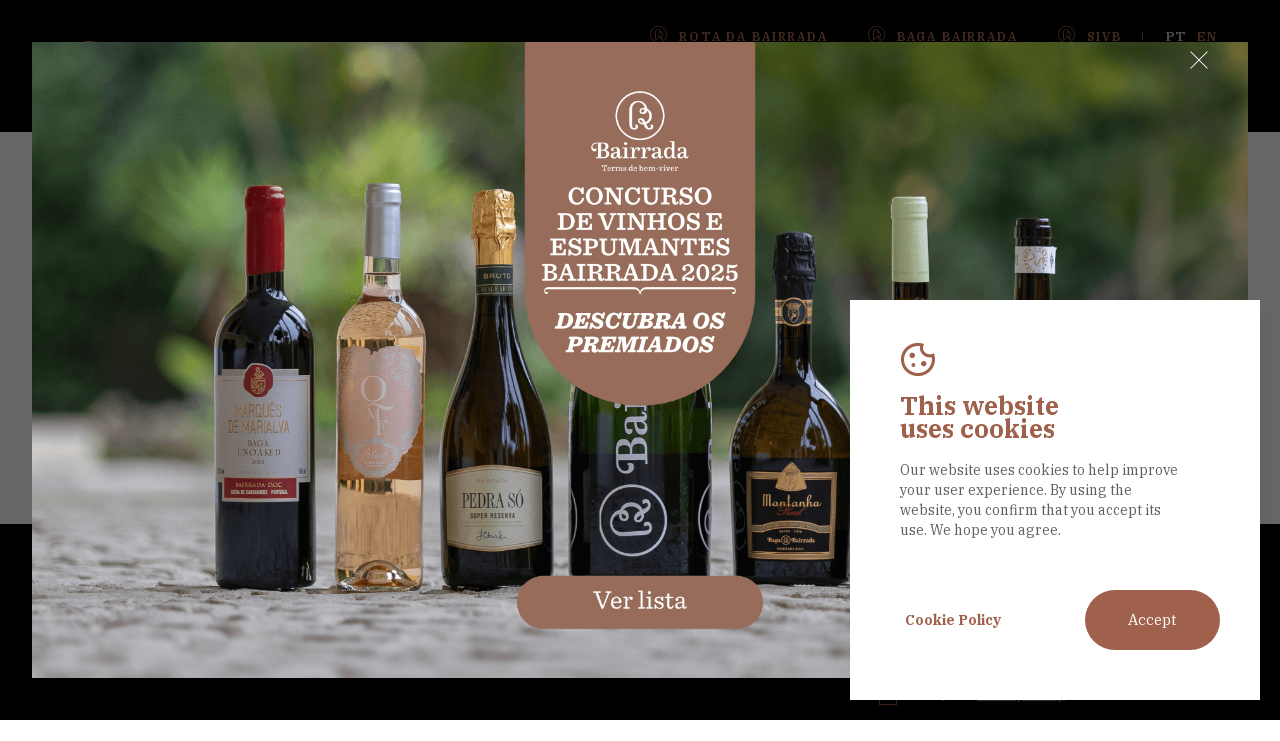

--- FILE ---
content_type: text/html; charset=utf-8
request_url: https://www.cvbairrada.pt/en/albano-filipe-martins-fernandes/
body_size: 104156
content:


<!DOCTYPE html>
<html lang='en' class='big '>
<head id="pagehead"><title>
	Albano Filipe Martins Fernandes - CVBairrada
</title><meta http-equiv="Content-Type" content="text/html; charset=utf-8" /><meta name="viewport" content="width=device-width, initial-scale=1" /><meta name="description" content="CVBairrada " />
<meta name="keywords" content="cvbairrada,cvbairrada" />
<meta property="og:title" content="Albano Filipe Martins Fernandes - CVBairrada" />
<meta property="og:url" content="https://beta.cvbairrada.pt/en/albano-filipe-martins-fernandes/" />
<meta property="og:image" content="https://mediabeta.cvbairrada.pt/1/MULTIMEDIA/FOTOS/image0.jpg" />
<meta name="twitter:image" content="https://mediabeta.cvbairrada.pt/1/MULTIMEDIA/FOTOS/image0.jpg" />
<meta property="og:site_name" content="CVBairrada" />
<meta property="og:description" content="CVBairrada" />
<meta property="og:type" content="website" />


    <!-- FAVICON ALL DEVICES http://realfavicongenerator.net/ -->
    <link rel="shortcut icon" href="/assets/icons/favicon.ico" type="image/x-icon" /><link rel="apple-touch-icon" sizes="180x180" href="/assets/icons/apple-touch-icon.png" /><link rel="icon" type="image/png" sizes="32x32" href="/assets/icons/favicon-32x32.png" /><link rel="icon" type="image/png" sizes="16x16" href="/assets/icons/favicon-16x16.png" /><link rel="manifest" href="/assets/icons/site.webmanifest" /><link rel="mask-icon" href="/assets/icons/safari-pinned-tab.svg" color="#5bbad5" /><meta name="msapplication-TileColor" content="#da532c" /><meta name="theme-color" content="#ffffff" />

    <!-- TODO - apenas carregar fonts que sejam necessÃ¡rias -->
    <link id="css" href="/assets/release/css/all.min.css?v=10909519069" rel="stylesheet" media="all" /><link id="Link1" href="/assets/release/css/comp-temp-modulo-header.css" rel="stylesheet" media="all" />
<link href='https://fonts.googleapis.com/css2?family=IBM+Plex+Serif:wght@200;300;400;600;700;800&display=swap' rel='stylesheet'><style>:root { --main-font-family:'IBM Plex Serif', serif;;--alt-font-family:'IBM Plex Serif', serif;;--color-default:#000000;--color-principal:#9F614B;--color-secundaria:#fff;--color-alternativa:#ECECEC;--color-extra:#5E5E5E;--color-titulos:#22262a;--color-texto:#111;--color-btn-border:transparent;--color-btn-border-hover:#fff;--color-btn-backg:#9F614B;--color-btn-backg-hover:#fff;--color-btn-texto:#fff;--color-btn-texto-hover:#fff;--color-background-modulo:#f7f8fa;--color-backg-modulo-destaque: ;--color-background:#fff;--color-menu-link:#fff ;--color-menu-titulo:#111;--color-banner-titulos: #fff;--color-btn-border-secundario:transparent;--color-btn-border-hover-secundario:transparent;--color-btn-backg-secundario:#ECECEC;--color-btn-backg-hover-secundario:#9F614B;--color-btn-texto-secundario:#9F614B;--color-btn-texto-hover-secundario:#ECECEC;--color-extra-02:#54626e;--color-extra-03:#e9ecf1;--color-extra-04:#27a33b;--color-extra-05:#048cf7;--color-extra-06:#f7a904;--color-extra-07:#000;--color-extra-08:#fff;--color-extra-09:  linear-gradient(153.4deg, #FF7549 0%, #FF7549 0%, #F14E3F 100%);;--color-btn-backg-principal:#0055a4;--color-btn-backg-hover-principal:#FFF;--color-btn-texto-principal:#fff;--color-btn-texto-hover-principal:#0055a4;--color-timeline-bg:#3D4B56; }</style><style> .masterpage { font-size: 0 }

.modulo-17-morada-form-mapa .container-top.wfull {
     font-size:initial;
}

.modulo-17-morada-form-mapa .lbl_titulo_form,
.modulo-17-morada-form-mapa .comp-formularios .input-label,
.modulo-17-morada-form-mapa .comp-formularios .check label a,
.modulo-17-morada-form-mapa .lbl_titulo {
    color:var(--color-principal);
    font-weight: 700;
}

.modulo-17-morada-form-mapa .lbl_subtitulo_form,
.modulo-17-morada-form-mapa .comp-formularios .check label {
    color: var(--color-extra);
}

.modulo-17-morada-form-mapa .contactos,
.modulo-17-morada-form-mapa .lbl_mapa {
    font-weight: 700;
    font-size: 36px;
    color: var(--color-principal);
}

.modulo-17-morada-form-mapa .morada,
.modulo-17-morada-form-mapa .gps { 
     color: var(--color-extra);
}

.modulo-17-morada-form-mapa .container-form {
  background-color:#F2F2F2;
}

.modulo-28-texto-imagem .resumo,
.modulo-28-texto-imagem .texto {
    font-weight: 600;
    font-size: 18px;
    color:#000000;
}

.modulo-28-texto-imagem .texto {
    font-weight: 400;
}

.modulo-203-checkout .comp-form-checkout .bloco-metodos.form-item .checkbox label {
   display: flex;
   align-items: center;
}

.modulo-203-checkout .form-item-morada{
display: flex;
}

.modulo-203-checkout .form-item-morada .outra-morada{
width:50%;
}



.comp-form-checkout .metodo-holder{
   padding: 20px 30px;
}

.modulo-160-listagem-blog .data,
.modulo-161-banner-noticias .data,
.produto_card .premios-list{
display:none;
}

.modulo-09-texto {
    padding-top: 0;
}

.modulo-09-texto[data-name='404']{
background-color: var(--color-backg-modulo-destaque);
}

.modulo-09-texto[data-name='404'] .texto-container {
padding-top: 250px;
margin-top: 0;
margin-bottom: 0;
padding-bottom: 150px;
}

.modulo-09-texto[data-name='404'] .texto .ma-subtitulo-conteudos {
text-align: center;
font-family: var(--main-font-family);
font-size: 24px;
margin-bottom: 30px;
line-height: 30px;
color: var(--color-principal);
}

.modulo-09-texto[data-name='404'] .texto .ma-titulo-conteudos2 {
text-align: center;
font-size: 150px;
line-height: 120%;
color: var(--color-principal);
font-family: var(--main-font-family);
display: block;
font-weight: bold;
}

.modulo-13-texto-menu-lateral  {
padding-top:100px;
}

.comp-cart .cart-items {
 position:relative;
}

.modulo-203-checkout .mad-titulo-item .ma-titulo-conteudos2 {
  font-family:var(--alt-font-family);
}

.modulo-203-checkout .passos-checkout .passo {
     font-family: var(--main-font-family);
   font-weight: 900;
   font-size: 12px;
}

.modulo-203-checkout .login-holder span {
        font-family: var(--main-font-family);
}

.comp-form-checkout input[type="checkbox"]:not(:checked)+label:before, .comp-form-checkout input[type="radio"]+label:before {
   content: '';
   -webkit-box-sizing: border-box;
   box-sizing: border-box;
   background-image: url(/assets/release/images/checkOFF.svg);
   position: absolute;
   
   left: 0;
   font-size: 2px;
   line-height: 0.8;
   color: black;
   -webkit-transition: all .2s;
   transition: all .2s;
   width: 18px;
   height: 18px;
   box-sizing: border-box;
   border: 0 !important;
   background-size: cover;
   border-radius: 3px;
}

.modulo-203-checkout [type="checkbox"]:not(:checked)+label:after, .modulo-203-checkout [type="checkbox"]:checked+label:after {
 width:18px;
background-color:unset;
height:18px;
}

.modulo-203-checkout .comp-form-checkout .checkbox label {
   line-height: 15px;
   text-align: left;
   color: var(--color-default);
   display: block;
   font-size: 12px;
   font-weight: 300;
   font-family: var(--main-font-family);
}

.modulo-203-checkout .saiba-mais {
   color: var(--color-principal);
   font-family: var(--main-font-family);
}

.modulo-203-checkout .sod_select:after {
    background-repeat: no-repeat;
}

.modulo-203-checkout .comp-form-checkout .form-item .input-label {
   font-size: 12px;
   letter-spacing: 0;
   font-family: var(--main-font-family);
}

.modulo-203-checkout .voltar-holder .label-voltar {
font-family: var(--main-font-family);
   font-weight: normal;
   font-size: 14px;
}

.comp-form-checkout .outra-morada input[type="radio"]:checked+label:before, .comp-form-checkout .outra-morada input[type="checkbox"]:checked+label:before {
   border: 2px solid #111111!important;
}

.comp-form-checkout .outra-morada input[type="radio"]+label:before, .comp-form-checkout .metodo-holder input[type="radio"]+label:before, .comp-form-checkout .outra-morada input[type="checkbox"]+label:before, .comp-form-checkout .metodo-holder input[type="checkbox"]+label:before {

   content: '';
   -webkit-box-sizing: border-box;
   box-sizing: border-box;
   background-image: url(/assets/release/images/checkOFF.svg);
   position: absolute;
   top: 11px;
   left: 0;
   font-size: 2px;
   line-height: 0.8;
   color: black;
   -webkit-transition: all .2s;
   transition: all .2s;
   width: 18px;
   height: 18px;
   box-sizing: border-box;
   border: 0 !important;
   background-size: cover;
   border-radius: 3px;
}

.modulo-203-checkout .comp-form-checkout .form-item.nome-holder {
   border: 1px solid #E7E7E7;
}

.modulo-203-checkout  .comp-form-checkout .metodo-holder input[type="radio"]:checked+label:after, .modulo-203-checkout .comp-form-checkout .metodo-holder input[type="checkbox"]:checked+label:after {
content: "";
   background-image: url(/assets/release/images/checkON.svg);
   position: absolute;
   top: 11px;
   left: 0;
   font-size: 2px;
   line-height: 0.8;
   color: black;
   -webkit-transition: all .2s;
   transition: all .2s;
   width: 18px;
   height: 18px;
   -webkit-box-sizing: border-box;
   box-sizing: border-box;
   border: 0 !important;
   background-size: cover;
border-radius:0;
   opacity: 1;
   -webkit-transform: scale(1);
   transform: scale(1);
background-color: transparent;
}

.comp-form-checkout .outra-morada input[type="radio"]+label:before, .comp-form-checkout .outra-morada input[type="checkbox"]+label:before {
top:0;
}

.comp-form-checkout .outra-morada input[type="radio"]:checked+label:before, .comp-form-checkout .outra-morada input[type="checkbox"]:checked+label:before {
   
   position: absolute;
   top: 11px;
   left: 0;
   font-size: 2px;
   line-height: 0.8;
   color: black;
   -webkit-transition: all .2s;
   transition: all .2s;
   width: 18px;
   height: 18px;
   -webkit-box-sizing: border-box;
   box-sizing: border-box;
   border: 0 !important;
   background-size: cover;
   border-radius:0;
   opacity: 1;
   -webkit-transform: scale(1);
   transform: scale(1);
background-color: transparent;
}

.comp-form-checkout .outra-morada input[type="checkbox"]:checked+label:after {
background-image: url(/assets/release/images/checkON.svg);
   position: absolute;
   top: 11px;
   left: 0;
   font-size: 2px;
   line-height: 0.8;
   color: black;
   -webkit-transition: all .2s;
   transition: all .2s;
   width: 18px;
   height: 18px;
   -webkit-box-sizing: border-box;
   box-sizing: border-box;
   border: 0 !important;
   background-size: cover;
border-radius:0;
   opacity: 1;
   -webkit-transform: scale(1);
   transform: scale(1);
background-color: transparent;
}

.comp-form-checkout .outra-morada input[type="checkbox"]:checked+label:after {
top:0;}

.comp-form-checkout .outra-morada input[type="radio"]:checked+label:before, .comp-form-checkout .outra-morada input[type="checkbox"]:checked+label:before {
top:0;}

.modulo-205-carrinho .input-holder .step{
color: var(--color-principal);
}

.modulo-201-login-001 .bloco-login .comp-formularios .validator,
.modulo-202-recuperar-password-001 .bloco-recuperar .comp-formularios .validator,
.modulo-202-recuperar-password-001 .bloco-redefinir .comp-formularios .validator {
   right: -10px;
   top: 17px;
}

.modulo-301-edicao-dados .dados-holder .comp-form-checkout .validator,
.modulo-302-edicao-moradas .moradas-holder .comp-form-checkout .validator,
.modulo-304-alterar-password .alterar-holder .comp-form-checkout .validator,
.modulo-203-checkout .passo-holder .bloco-formulario .validator {
   right: -10px;
   top: -10px;
}

.modulo-142-form-contacto .formulario .comp-formularios .validator,
.modulo-206-criar-conta-001 .bloco-registo .comp-formularios .validator {
   right: -10px;
   top: 17px;
}

.modulo-206-criar-conta-001 .bloco-registo .comp-formularios .rgpd-holder .validator {
   right: -10px;
   top: 0px;
}

.modulo-142-form-contacto .comp-formularios .form-item.rgpd .validator {
   right: -25px;
}

.modulo-301-edicao-dados,
.modulo-302-edicao-moradas,
.modulo-303-encomendas,
.modulo-304-alterar-password {
   padding-top: 230px;
}

.modulo-menu-areareservada .menu li a {
   color: var(--color-extra);
}

.modulo-menu-areareservada .menu li a:before {
   display: none;
}

.modulo-157-produtos-relacionados .listagem {
   padding-top: 100px;
}


/* amares  */
.modulo-header-018 .menu {
   background-color: #F8F8F8;
}

.modulo-header-018 .main-menu {
   justify-content: flex-start;
}

.modulo-305-banner-homepage .swiper-slide-active .txt-holder {
   z-index: 1;
   color: var(--color-texto);
}

@media only screen and (max-width: 980px){
    .modulo-203-checkout .comp-form-checkout .bloco-metodos.form-item .form-item-morada {
        display: flex;
        flex-flow: column;
    }

    .modulo-203-checkout .comp-form-checkout .bloco-metodos.form-item .metodos-container.paga .checkbox label {
        flex-flow: column;
        align-items: flex-start;
    }

    .modulo-203-checkout .comp-form-checkout .bloco-metodos.form-item .outra-morada {
        width: calc( 100% - 60px);
    }

    .modulo-203-checkout .comp-form-checkout .bloco-metodos.form-item {
        padding-right: 0;
    }

    .modulo-203-checkout .metodos-container.paga .nome-texto {
        width: 90%;
    }
}


@media only screen and (max-width: 700px) {
    .modulo-17-morada-form-mapa .contactos,
    .modulo-17-morada-form-mapa .lbl_mapa {
        font-size: 25px;
    }

     .modulo-203-checkout .comp-main-button {
        width: 100%;
    }

    .modulo-203-checkout .voltar-holder {
        bottom: 0;
    }

    .modulo-203-checkout .comp-form-checkout .bloco-metodos.form-item {
        width: 100%;
    }
}

.modulo-311-listagem-produtos .produtos-left,
.modulo-311-listagem-produtos .ordem_holder.filtros-toggle {
    display: none;
}

.modulo-311-listagem-produtos .produtos-head:before {
    content: '';
    position: absolute;
    left: -25%;
    right: -25%;
    bottom: 0;
    top: 0;
    background: var(--color-extra-09);
}

.modulo-311-listagem-produtos .sod_select {
    background-color: rgba(17,17,17,0.2);
}

.modulo-311-listagem-produtos .sod_label,
.modulo-311-listagem-produtos .lbl-ordenar {
    color: var(--color-texto);
}

.modulo-311-listagem-produtos .btn-go-home {
    line-height: 70px;
}

.modulo-311-listagem-produtos .btn-load-more .dot {
    border-color: var(--color-btn-backg);
}

.produto-card_img {
    padding-left: 0;
    padding-right: 0;
}

@media only screen and (max-width : 700px) {
    .modulo-311-listagem-produtos .ordem_holder {
        width: 100%;
    }

    .modulo-311-listagem-produtos .listagem {
        padding-top: 20px;
    }
}

.modulo-header-018 .logo-holder .header-logo {
    width:200px;
}

.modulo-header-018 .logo-holder .header-logo img {
    width: 100%;
}

.modulo-header-018 .lbl_cat {
    text-transform:uppercase;
}

.modulo-header-018 .holder-links .links .cart-holder .cart-items {
    background-color: none;
    background: var(--color-extra-09);
}

.modulo-header-018 .holder-links .links .cart-holder * {
    background: var(--color-extra-03);
}

.outer-wrapper-paises.show {
    display:none!important;
}

.modulo-header-018 .holder-links .links .cart-holder *{
    background-color:unset;
}

.modulo-header-018 .holder-links .links .cart-holder .icon-ma {
    color: var(--color-extra-03);
}

.modulo-header-018 .holder-links .links .lnk-login .ma-font-08 {
    font-weight: bold;
    text-transform: uppercase;
}

.modulo-header-018 .pesquisa-holder.container-pesq {
    margin-left: auto;
    padding-right: 40px;
}

.modulo-header-018 .pesquisa-holder .close-holder {
    right:15px;
}

.modulo-header-018 .pesquisa-holder.container-pesq {
    max-width: 500px;
    margin-left: auto;
    margin-right: 35px;
}

.modulo-header-018 .holder-links .links .lnk-login {
    display: flex;
    align-items: center;
}


.modulo-305-banner-homepage .swiper-slide .txt-holder {
    color: white;
}
.modulo-305-banner-homepage .div-descricao {
    max-width:450px;
}

.modulo-305-banner-homepage .txt-holder-bottom {
    padding-top:30px;
}
.modulo-305-banner-homepage .gallery-imgs .media-holder:after {
    display:none;
}
.modulo-305-banner-homepage .txt-bottom .lnk {
    margin-left:0;
}

.modulo-309-novidades-homepage .promocoes-titulos .titulo {
    text-transform:uppercase;
}

.modulo-309-novidades-homepage .promocoes-titulos .descricao {
    font-family: var(--alt-font-family);
    margin-bottom: 45px;
}

.modulo-309-novidades-homepage .produto-card_img-inner img {
    object-fit:cover;
}

.modulo-309-novidades-homepage .produto-card .preco {
    padding-bottom:0;
}
.modulo-309-novidades-homepage .preco-item-holder {
    font-family: var(--alt-font-family);
    font-weight:bold;
}

.modulo-305-banner-homepage .produto-card_categoria {
    text-transform:capitalize;
}

.modulo-309-novidades-homepage .swiper-container {
    padding-bottom:20px;
}

.modulo-308-promocoes-homepage .listagem {
    display: grid;
    grid-template-columns: 48% 48%;
    grid-template-areas: "destaque1 destaque2" "destaque1 destaque3";
    grid-gap: 30px;
}

.modulo-308-promocoes-homepage .destaques-titulos h2 {
    text-transform:uppercase;
}
.modulo-309-promocoes-homepage .produto-card .percent-holder {
    right: 35px;
    top: 21px;
}

.modulo-306-promocao-homepage .descricao {
    margin-bottom:90px;
}

.modulo-306-promocao-homepage .titulo {
    text-transform: uppercase;
}

.modulo-312-info-produtos .breadcrumb a {
    margin: 0 25px;
}

.modulo-312-info-produtos .preco-produto .old {
    color: var(--color-extra-05);
    padding-left:35px;
    padding-right:25px;
}
.modulo-312-info-produtos .prod-nome {
    color: var(--color-extra);
}

.modulo-312-info-produtos .drops-holder {
    display:flex;
    width:100%;
}
.modulo-312-info-produtos .preco-produto .desconto {
    background:var(--color-extra-09);
    border-radius:8px;
}

.modulo-312-info-produtos .swiper-container-thumbs .swiper-slide {
    overflow:hidden;
}

.modulo-312-info-produtos .swiper-container-thumbs .swiper-slide img {
    object-fit:cover;
    border-radius:12px;
}

.modulo-312-info-produtos .swiper-container.gallery-top {
    max-width:580px;
}
.modulo-312-info-produtos .swiper-container.gallery-top {
    max-height:580px;
}

.modulo-312-info-produtos .galeria-holder {
    max-height:850px;
}

.modulo-312-info-produtos .galeria-holder img {
    object-fit:cover;
    width:100%;
}

.modulo-312-info-produtos .swiper-container {
    max-width:580px;
}

.modulo-312-info-produtos .info-holder {
    max-width:440px;
}

.modulo-312-info-produtos .prod-nome {
    margin-bottom:5px;
}

.modulo-312-info-produtos .iva-produto {
    display:none;
}

.modulo-312-info-produtos .prod-desc {
    margin-bottom:30px;
}

.modulo-312-info-produtos .drop-holder {
    max-width:unset;
    width:50%;
}

.modulo-312-info-produtos .input-holder {
    margin-right:10px;
}

.modulo-312-info-produtos .sod_select {
    height: 100%;
    line-height: 65px;
    background: var(--color-background-modulo);
}

.sod_select:after {
   background-image:url(/assets/release/images/arro_down.svg);
}

.modulo-312-info-produtos .sod_select .sod_label {
    height: 100%;
    font-size: 16px;
    letter-spacing: 0;
    line-height: 24px;
    line-height: 65px;
    color: var(--color-principal);
}

.modulo-312-info-produtos .botao-adicionar {
    margin-top:15px;
    width:100%;
}

.modulo-312-info-produtos .prod-desc {
    color: var(--color-extra);
    font-size:16px;
    line-height:24px;

}

.modulo-312-info-produtos .data-promo {
    font-size:12px;
    line-height: 22px;
    color: var(--color-extra-02);
}
.modulo-312-info-produtos {
    margin-bottom:30px;
}


@media only screen and (max-width : 700px) {
    .modulo-312-info-produtos .drop-holder {
        width:100%;
    }

    .modulo-312-info-produtos .drops-holder {
        flex-direction:column;
    }
}

/*contactos*/
.modulo-17-morada-form-mapa .comp-formularios .form-item.linha-enviar a {
    padding: 0;
    line-height: 70px;
}


/*formularios*/

.comp-formularios .form-item .input::placeholder,
.comp-formularios .form-item .input::-webkit-input-placeholder,
.comp-formularios .form-item .input::-moz-placeholder,
.comp-formularios .form-item .input:-moz-placeholder,
.comp-formularios .form-item .input:-ms-input-placeholder {
    color: var(--color-principal);
    font-size: 16px;
    line-height: 24px;
    transition: all 200ms linear;
    font-family: var(--alt-font-family);
}

.featherlight .featherlight-close {
    display: flex !important; /*tirar*/
}

/*newsletter*/
.modulo-310-newsletter .comp-formularios .form-item.linha-enviar a.button {
    width: auto;
}

.modulo-310-newsletter .barra-vantagens .vantagens-wrapper .vantagem .vantagem-text-wrapper .titulo.ma-font-04 {
    font-family: var(--alt-font-family);
}

.modulo-310-newsletter .barra-vantagens .vantagens-wrapper .vantagem .vantagem-text-wrapper .titulo.ma-font-04 {
    font-family: var(--alt-font-family);
}

.modulo-310-newsletter .barra-vantagens .vantagens-wrapper .vantagem .vantagem-text-wrapper .ma-font-05 {
    font-family: var(--alt-font-family);
}

.modulo-310-newsletter .container-top .barra-vantagens:before {
    background-color: var(--color-background-modulo);
    opacity: 1;
}

@media only screen and (max-width: 980px) {
    .modulo-310-newsletter .comp-formularios .form-item.linha-enviar a.button {
        padding: 0;
    }
}

/*politicas*/
.modulo-13-texto-menu-lateral .container .sod_select .sod_label {
    line-height: 40px;
}

/*footer*/
.modulo-footer-014 .wrapper .footer-social li .icon-ma {
    font-size: 25px;
}

.modulo-footer-014 .wrapper .empresa {
    color: var(--color-extra-02);
}

.modulo-footer-014 .wrapper .direitos-label {
    color: var(--color-extra-02);
}

.modulo-footer-014 .wrapper .lbl-preco {
    color: var(--color-extra-02);
}

.modulo-footer-014 .wrapper .ma-label {
    color: var(--color-extra-02);
}

.modulo-footer-014 .wrapper .logo-holder {
    margin-bottom: 41px;
    max-width: 240px;
}

.modulo-footer-014 .bloco-bottom-right .pagamentos-wrapper {
    margin-top: 40px;
}

.modulo-footer-014 .holder .backtop-holder .icon-ma:before {
    transform: rotate(0);
}

.modulo-footer-014[data-name="footer-014"] .holder {
    background-color: var(--color-background-modulo);
}

.modulo-footer-014 .menus-holder .wrapper-menu a {
    font-family: var(--alt-font-family);
    font-size: 14px;
}


@media only screen and (max-width: 980px) {
    .modulo-footer-014 .menus-holder-mobile a.ma-font-05 {
        font-size: 14px;
    }

    .modulo-footer-014 .wrapper .logo-holder {
        margin-bottom: 25px;
        max-width: 240px;
    }

    .modulo-footer-014 .wrapper .menus-holder-mobile {
        padding-bottom: 40px;
    }
}

/*banner conteudo*/
.modulo-23-banner-conteudos-02 .text-container .text-holder .desc {
    font-family: var(--alt-font-family);
}

.modulo-23-banner-conteudos-02 .text-container .text-holder h1 {
    color: var(--color-extra-03);
}

.modulo-23-banner-conteudos-02 .text-container .text-holder .desc.ma-texto-banner {
    color: var(--color-extra-03);
}

/*checkout*/
.modulo-203-checkout .carrinho-holder .comp-main-button {
    line-height: 70px;
}

.modulo-203-checkout .produto-item-cart .produto-info .lbl_quantidade {
    font-family: var(--alt-font-family);
}

.modulo-203-checkout .produto-item-cart .produto-info .qtd-minima {
    font-family: var(--alt-font-family);
}

.modulo-203-checkout .checkbox .saiba-mais {
    font-weight: bold;
}

.modulo-203-checkout .botoes-holder .comp-main-button {
    font-size: 14px;
    line-height: 70px;
}

.modulo-204-checkout-confirmacao .confirmacao-holder .comp-main-button {
    line-height: 70px;
}

@media only screen and (max-width: 700px) {
    .modulo-203-checkout .botoes-holder .comp-main-button {
        width: 100%;
        padding: 0;
    }
}

/*login*/
.modulo-201-login-001 .lnk_submit.comp-main-button {
    line-height: 70px;
}

.modulo-201-login-001 .bloco-login .comp-formularios .form-item .input {
    border-radius: 4px;
    background-color: var(--color-extra-03);
    font-size: 16px;
    font-family: var(--alt-font-family);
}

/*registo*/
.modulo-206-criar-conta-001 .comp-main-button.js-registo-cliente {
    line-height: 70px;
}

.modulo-206-criar-conta-001 .bloco-registo .comp-formularios .form-item .input {
    border-radius: 4px;
    background-color: var(--color-extra-03);
    font-size: 16px;
    font-family: var(--alt-font-family);
}

.modulo-206-criar-conta-001 .bloco-registo input:-webkit-autofill,
.modulo-206-criar-conta-001 .bloco-registo input:-webkit-autofill:hover,
.modulo-206-criar-conta-001 .bloco-registo input:-webkit-autofill:focus,
.modulo-206-criar-conta-001 .bloco-registo textarea:-webkit-autofill,
.modulo-206-criar-conta-001 .bloco-registo textarea:-webkit-autofill:hover,
.modulo-206-criar-conta-001 .bloco-registo textarea:-webkit-autofill:focus,
.modulo-206-criar-conta-001 .bloco-registo select:-webkit-autofill,
.modulo-206-criar-conta-001 .bloco-registo select:-webkit-autofill:hover,
.modulo-206-criar-conta-001 .bloco-registo select:-webkit-autofill:focus {
    font-size: 16px;
}

/*recuperar password*/
.modulo-202-recuperar-password-001 .bloco-recuperar .comp-formularios .form-item .input,
.modulo-202-recuperar-password-001 .bloco-redefinir .comp-formularios .form-item .input {
    border-radius: 4px;
    background-color: var(--color-extra-03);
    font-size: 16px;
    font-family: var(--alt-font-family);
}

.modulo-202-recuperar-password-001 .comp-main-button.js-pedirpassword {
    line-height: 70px;
}


/*show relacionados*/

@media only screen and (max-width: 1220px) {
    .modulo-313-produtos-relacionados .produto-card_img .produto-card_img-inner {
        padding-top: 112.69%;
    }
}

@media only screen and (max-width: 700px) {
    .modulo-313-produtos-relacionados .wmed.swiper-container {
        width: 96%;
        padding: 0;
    }
}


/*homepage*/
.produto-card_img .produto-card_img-inner .js-imagescale[data-scale="best-fit"] {
    object-fit: cover;
}

.modulo-309-novidades-homepage .produto-card .produto-card_preco .preco-item .preco {
    padding-bottom: 14px;
}

.modulo-306-promocao-homepage .wmed.swiper-container {
    top: 0;
    overflow: hidden;
    margin-bottom: 70px;
    max-width: 1378px;
    width: 80%;
    padding-bottom: 0;
}

@media only screen and (max-width: 1220px) and (min-width: 981px) {
    .modulo-309-novidades-homepage .comp-main-button-card {
        padding: 0 10px;
    }
}

@media only screen and (max-width: 700px) {
    .modulo-306-promocao-homepage .produto-card_img-inner img {
        max-height: 360px;
    }

    .modulo-306-promocao-homepage .wmed.swiper-container {
        width: 96%;
        padding: 0;
    }
}

.modulo-306-promocao-homepage .swiper-pagination .swiper-pagination-bullet {
    background-color: var(--color-principal);
    opacity: 1;
    height: 8px;
    width: 8px;
    border: 2px solid transparent;
    box-sizing: border-box;
}

.modulo-306-promocao-homepage .swiper-pagination-bullet-active {
    border: 2px solid var(--color-principal);
    background-color: transparent;
    height: 10px;
    width: 10px;
}

#cookiecheck .accept {
line-height:70px;
box-sizing:border-box;
}
.modulo-308-promocoes-homepage {
padding-bottom:90px;
}
.modulo-header-018 .header-idiomas .icon-ma {
transform:rotate(180deg);
}
.modulo-13-texto-menu-lateral .lbl_texto.ma-texto {
    color: var(--color-titulos);
    display: block;
}
.modulo-13-texto-menu-lateral .ma-titulo-conteudos2 {
    color: var(--color-titulos);
    font-weight: 700;
}

.modulo-13-texto-menu-lateral .ma-subtitulo-conteudos {
    color: var(--color-titulos);
    font-weight: 600;
}
.modulo-349-slider-alternado .resumo{
color: var(--color-titulos);
}
.modulo-header-019 .menu-holder.open .header-idiomas{
border: 1px solid rgba(34,38,42,0.23)
}
.modulo-356-banner-conteudo h1 {
font-size: 14px;
display:none;
}
.modulo-356-banner-conteudo h2 {
margin: 0 0 30px;
display:none;
}.modulo-353-associados-homepage

.modulo-361-texto-imagem .top-container .bloco_right .image-container img {
object-fit: contain;
}
.modulo-361-texto-imagem .top-container { margin-bottom:50px; }
.modulo-357-texto-imagens .top-container .bloco_right .image-container img {
object-fit: contain;
}
.modulo-353-associados-homepage {background-color: #ffffff;}
.modulo-356-banner-conteudo .comsubmenu .js-scroll-next { display:none; }
.modulo-356-banner-conteudo .txt-holder {padding:0px;}
.modulo-356-banner-conteudo .js-scroll-next{display:none;}
.modulo-350-banner-homepage .banner-holder .slider-noticias{display:none;}
.modulo-350-banner-homepage .banner-holder .slider-media{width:100%;}
.modulo-358-partilhar .partilhas-holder { padding: 35px 0 70px; }
.modulo-358-partilhar { display:none !important; }

.modulo-footer-016 { padding-top: 70px; }
.modulo-368-show-noticia .textos-holder { padding: 45px 0 45px;}
.modulo-368-show-noticia .btn-voltar { margin-bottom: 45px; }
.modulo-368-show-noticia { padding-top: 65px; }
.modulo-368-show-noticia .legenda-holder { height: 45px; }</style>

    <script id="queue">
        var queue = { error: [] },
            master = { imagemZero: function (obj) { obj.src = "[data-uri]"; queue.error.push(obj); } };


    </script>

    <script>(function (i, s, o, g, r, a, m) {i['GoogleAnalyticsObject'] = r; i[r] = i[r] || function () {(i[r].q = i[r].q || []).push(arguments)}, i[r].l = 1 * new Date(); a = s.createElement(o),m = s.getElementsByTagName(o)[0]; a.async = 1; a.src = g; m.parentNode.insertBefore(a, m)})(window, document, 'script', '//www.google-analytics.com/analytics.js', 'ga');ga('create', 'UA-136977749-4', 'https://beta.cvbairrada.pt');ga('require', 'displayfeatures');ga('send', 'pageview');ga('create', 'UA-30556253-25', 'auto', { 'name': 'madigitalAll' });ga('madigitalAll.send', 'pageview');</script><!-- Google tag (gtag.js) -->
<script async src="https://www.googletagmanager.com/gtag/js?id=G-4W9EBNV8XP"></script>
<script>
  window.dataLayer = window.dataLayer || [];
  function gtag(){dataLayer.push(arguments);}
  gtag('js', new Date());

  gtag('config', 'G-4W9EBNV8XP');
</script></head>
<body>

    
    <form method="post" action="#" onsubmit="javascript:return WebForm_OnSubmit();" id="form1">
<div class="aspNetHidden">
<input type="hidden" name="__VIEWSTATE" id="__VIEWSTATE" value="[base64]/gorNRe4+WB2REDrOFxJ27H8iJnsA4u1ALf/28ovApXlXYs4TJv9b6MbVRlKlMKhnXhiUoPgvfsNXW3YD+u6g7FJanxAxflb5+S5jbf1HPovit9Gz/qd7jdYV3fCnvTkGqrWudaLDweF31ME4c7IA0WFh5xCt090KO62mfVsAUcZ16Ftw+QjruS1Cow0wTOiHmAL8qjlYvahz7F5UwqN7yV8NwWBaTS6OeG3D3Qihn8UUKCUInbo1Jj3pswagVWMDNawTerf0OtOKPJR+3pZc1fhTN/f68Mpc9RxRdi+FCT54HgG/jl1Deg65EZ5u8ON5jPHnW+G+zKrZEVaVTQSJFZFV4yWlxzSJtZkaDaQXsuwm9p+zbMV1Z4g20EiqMpxuts4nhM0UPmNTtdke1I44or7hGbw19MUmVZK5BDdt2QgnjHGSvyejMIvDbgZ4CDThcEtw0YvQmyAP/7hajBLNZS342Qj6dGYZasJ9vMC0pU/DcvJExg/ExZHQu/kDl7CAyl/SXCTk5TFqoGDwnzYDedi9penFNCAy+j9q7A4dlzAQ+UlSqtXBq6OkK6VoQ+OcjQD6NssF94EiG73MnhhDO65ztnz47xQF4Unf6ZkRUmne0LF8znkXSCAwDbzw1Z0ToWKtZlHNv2U5PpluNCOe2MQAbk3JOhCNypyMuLZ31GbxmZCb6/nuLHURqJOpIielliJDia/be37gUKXwu/U0BMRZJj1NqZz8NuAe4yCuD8/iTRKtFINSaz59L/GIOmiHe0NV9RRmNigGsE0voynvLnUpaA1vK4NJCtIVUQTVRdpEtOqZf5OYk2dDz5Z0QJXSbSW90EhNjuEgqGEuZk1zYw+3kzuGKBmzuVKEd9CFNBKcSKxZqNHklnu2v4Rik2RRDwUI6emHhAK/cck8Kt9IIq0ZIeiV0CxpFZf7xYJN1Umz2UtDr2otE2o+im8tL7Ow8hWysZMswyW6PPJQRPhS6TR25/ucIrwGASQsjAMnrrSSPyIhS8CEA44JtdL3U6aoH6z53CQcrUz08K8PhvqrCBzPrt9k10hXUHxLsqD9WuFQ25hQTqCQtt+qd2YTiZbcaqjJf/XfWa2yNKOEole6DWRZgoYLaMeJ/[base64]/6AAqmgnJD9ImM6pilhXAuHChxznVXvIDzHLdiCLaOaFXmv325ZIr+degIvfpYgc+lfkghvs9CxgBzbaeGaBL5i8JoPZiIZa9ZRD+Fa4YBxPGp6+aZP+mYAcBoLf1EDT2NQmSvJ7dXFcK/JLroSQ40Kg+cuw5fIUossu1Z8iLCDSgBw+Dzc1lZALcO+obyjopR7OCTItVEooAdwyC94ShfVtYDP3hm45yk85WF7sG/Xt3PSHbEAAL9GhJ+27Tv3RHNQXP5Ek8/K0nDobJn4CG/wKUgigklFpNK9NkKxCj/Seq2UBplRyJpRMRjf0UxFi3ta4eApfZ9JYk/[base64]/HmKDQkSf6YsgN/sj9SbBG352uqT7SeaBykbYKteqT1+vApUjitvEuMaNH2Qdoccans11faBMTm1h8jS48g/[base64]/NCiaJTzVcsseqWP/3XT1ZPNF9baZ5DWIYHVenzLv5Frtvn+YaqPzReCVct6WUyhVLgu16S8jo8bzDKzL4MVcr7dFYZA0VVsqf8whGEcE1Q256A7Vc83bmO37705L23NI54OMg2/ytvQoHB9HnZ+hbVSX67rcXt47QQelLK/EFl82HOtR0K5nIHxktimnhBIH/yIk2/DB8/[base64]/vO5k1zphTfRMPPtylldNbYwx9VVHop+8epV8E/N0qWeT70R/zASmVo7NOH/wy4vmQR0hg6PZRHW7bENgl624iZ83ndqMsDwz2rb/WPGUgeylmFIwZXUu/BwPZXInklid+A5Wck/+s+uqLHGgQz1fC36s3Wp3u/1ww7g8n65LVAj1l3r+xPDmHeBX5AYqfxfSgWSq7s27/tCBJNFdVaNuXCVXB6uyYI8Zm604rXKg9nVQgm+mElelUu4LGjgOj0xTvjyQEUfVR2R2EDPbP/[base64]/Hs/HBP6HFZg5SggSd68Nh+UBYprxmUS18UymxedU9Jw03/w4jIYIbiw2tGDz+k/JXXAZP90nLlwTIAwjG6oaItYoE3ayyzgixiuQBDw9QDrLTHThrQ7EnObLtiaES80Glr4yy4i+Iff9FSWEAgFdphXqqwWBKlBj9ccarrRidAJxpyty0EoN6vWOzGP3Bv96+gKnEi3vk70kB4SPzChX/0CKOc80AN43TewkYdPK1/GBdcAoMavO6K8I4ostqTdXOL52mA1Xb6a97E/WSRyRaD6XqXP7T6YqDU/jAInMM6tKspIHpY222wWuqo0BThhoJFUMNWZhQDFVF+g3E3Gsj4myYXbdInxyJ3emkMK5yCh4xQoTuTWfqhpM9NnnAt3pWoEiH9GTr5UDdJnrGD984uF79Udh01NDNYYvSoLGxkP+ov3nTXDuYzGY87fCMXxgXudjOJFzYy6j8UWWjyq8Uw/YtAwlQ8zn/Fvul1RyvZcii4XessRzKHqvLVuNuAbFpUC37CLtIwsAhg46yfQzF9VA7/amcaCJwq7rdAMTTJC5KIyyJy0EdfHVTk+CON4vJclSgF/oQkPETSU9r6/Md4TAK0yQH1r6nJfMfQbngP/V3EWgUYKOYis5lzJD9T04kJiUo8YqlwzXauKHLEv1AcmBjkGw/SBFxQBo2fqpUO9TC/dmopryfuMCWRg8u3hFcyb0jmEcE+MXVDW8gWemC7h/nRaXcKeh60nehWP30qZoeVOY+9Ic9bLoXZW/RpSEDT6pmKQexKDqVaHZxbUY2IUITxW50j/r7nPaLdI1pbjT223LahTzaJCrcQ1Cunw3AQojks2vr25ec/EJP/FWaeUHyS7BvwodiUaAfpZuT89mUTAJpJC8LVzd4W/1MODJjP+//xgtd2v9t8YDmtioSiQuFq2o1uAp+h7yRi3JdPGqJ07ov1qOY1fm+Na4xBbaxaUSTXTDqh4+oCiiYlIQB7MaJD7O+V2cPlf6qO8oNPh7WFrwvwkw+z3tSYsQpP6cR/4URyVowzOqlH/LeO8AwFCiNWyN2YBzwbzIxS9zrnpWRLHc4Fw90fIC2H19QrsreK32YwtdkZ3lcTsosnjTAE0PsdBa7JePV33pAgPw39X/FJSY83fT20G+GiE152CSppCLY3sJrA3NSE3/iI79Pfk4QTfw8uE/Vfq866Zftrvx1xtVseTIYzWQJc5sXTYwTRbZReoeRiHAv+tlEJ8MVnRBce+tpzMdBqCSMwGsxQzwlqSMJsWmJlq6awma7/IMtkOBqE+u8FP/fck1wE6DG4JVNG+6N5NFHnVXMk3pAIwfK5T43AEtxrGUz1VMxMGEvOoLPAXSQYXrGqgR3/r67lxJkcAAdhwQyuFdZ8uB85l3ccAJvc6wVXJg9OLBi0njBhdvBAz6p3WnKR/cOCSous/P4nhpIhF/BmdFgwDF1BKTME/eOX5bjVx0bz23Q0u73OzQKrcPgwHncRQZ1aA1k/VfBvMbHwpxT15cGnhYVLxe9M0K9mSLiLJBTObO5sOtmzFEZbZUExyEYBGsWSLT0YFrQRG3DV+/V6aAoNkuqXRfb1PJK7+sNjf7TPz1dRVHyW64FygBn69u/Ph3nZX4eM0gBD8I+PiLmG5fuVO6FLoJom1KTvz82pQNYZz7YvNiT1T6X+nwNuEz3WgpK1epmuSOMEGgwfYGN9bf+kvNFjXAd6+/VDXSGPb/+RHVCgnubyH17926CRnNOTjXP6+wh9bn9GDO6CrJOK+xcVq2/[base64]/4okgn+LkrCvXbILMk2rwbk1Cx6F8xNhfsK7tqtCyqOdvTsMxyvI9qf/sFYJmcAOeB/C4LxtpNYr6/N/9PJzQPH3iMDGhx2Ae6lsrfdQyyUQOIodfbCLUAXgBf45ZDvit72lHhkgtIWnfrIU2+4kPCwtW6v2HyeU6z6TEl4nD8AXUxOcVqQCMJrPW0ZMkausWVhtZxn+SCuaySk4Y/f8AVJJ2ebBPNef95QDzICv8E1O/[base64]/OrbnnE+eSrjQBav7D9FiqAwa5ztx1f6X8PiL8x32kGfYbZ/Eg+cwCY/LnCldOFC3No81eTut6AVdVEjpSWzmQrUky+k4xHKWcpad1L+vjrgnacTXUHrJbT+s0U+8YElIVkUN0t7y9y+mzmm2tEOSzIMOC3t5FxB6beBXXxBbiEIeyfTQqdxJiyMmHUUnwSfqRL9w2ByMPg1gNXW9TUDv7f2fDOGA4PCrpcq2Yhb5Df/P31JkyMEtX5s+0IZ45p45GzM53/UVNxP8HioPtVAa/sr9MEpnkJaBH4i6DgsVUe43mVEU7dUVNFhAr13ileIQMWfVzBvgLib4J5kSSgNV90XiNUNUkI5XOwHE5HHHVYmLB9i4Z5jFeZ6UAci6FDRsOKYsZNgUAnzA4CkPVa8y/EF2VOuJomOXtpmx/[base64]/dWSVX9/JsLMIFVX1RhhuW77UN1pkNhm0I6vRqQ5zGhMJrczy/mGzc+Kf5Wgw6E34HkbI5M+OibR0C0VARPZiOFe4Urlrq8Pa+8wvp3y0GxaMricV3aPrcHcZgMuvr4Y4LzqZMH9C3sFbtWQEM4Y+Xn4pCfNR0zipsBhQwYBdjRsYWnwOJOaFOe5m9mQJZzDaiFqJMpQgSe/fPJcRAFKKTioCuOu+4NNwLq5NZ3Zxtk8J7SS4EuB3RXbryg15+8aaKxW4/RPVu3g5jhfDa2RmBTq59EmHLAVF20Nwdn8bPlEzyX32h/9KI3fe2eWCYfqcWYNtmf9Qof+lMbH9qYS5XmoXqythPjjhzt24WpHst4xp7chIG0iH5no/6yJ5uNHli9Deu3GzdPRZQ9CEDviOOHD815G3Wl/DNClKUqEDNKBImRaxMudapmLqrLXc/9PtuE6VksEuCuY2n36jqwcxcn6C00AubikBMe9LmkG0Crg5/4gTobjMDoqWpXBQ2kKoDk7F3WxzCR/[base64]/[base64]/LaKV2HHeau3vnGlySICPWcwg8gPiX/UqQiEMDed5+8n8+g9IeW7syC10G84LxQAv1D7fpXAbyCwheBxZzitA67xgs3foemupu+1DmHQCOcUm6Qpxt2aN/7eIuQ4vZ446cHPAh+Q5J4l7/9ShTzrttDuSZJEhfsA5OPXnI0u4z4LtV9884rG2h9E9N4UJBRH+/T7jnCIwmhSBngF3Lrx4788mKiVT5x7Ydth4D9Dl/6W6QrPGY7G3qYbSEwwqVezdPoPc+doBWnRlTfcZlgDRqC/c5jDCPdVPkOgkBL8RfOFARyLCYN8ViqXLXsyUDxuObGGXJEAg0J8lXb+pOckQrlnmuRJpjfAhbiK2ztKFzJTgC3W3XAN8rQSftIy2p2o4GnpA3uzd/Hibxx949AtCStLID6lNpKzzQoD9nDAUNyJygJt6hk5o0NnC2Wo9AVQo5gWAg8NyvLeRXVgXuE8Ies+XACSTHc4+LDM2rkxJB6Xnqa4lfz1smn26VzIMUrdaEYpNPvV8q7gszN2CWhkR7rEl3rbzjSo7Cfguul/IIntZ9PJJUO7bP7bJwRh2ZdbxJvMDH+nKFPT9kLy/ZtOoaoU2cYjvzHc7QIcgXjf/45id0GVtqWY4PIYxVtrkdtovhWXvv+WGkbdNXZhE1V7e5EkafE8+9koi/[base64]/Q3ZgcCm9sJUG0cA57DftBbqy5MbMGN1EX6TKN6symawGafZgf8xOheEUhouthSs91DwCTJVPbHiiPLhNQOGav48RbEzdnQyixv5SoFBG/[base64]/COcdF1uSxZab3n/8hv/BQVJA1mryeioDcJpkrg7hQAzrPW1OMgpdziY0KLKdejbd2DzhINURD8iFRxQ2+maJN/nPm2wVRAxa0W7YcKqL2o/aXLktIxl6QtsIx0tiODcr+FReWOrQL/T8LMyoI7rvSYYVEkOlfE6ECBeqS+Tbnf2YyL+fRf4sikpkVHLe/eu5qakmqVkJH7NYAK8JdQ/FDQoolVE5KVvNkUXCgrUVWMp0DJxuwYD8b3cMCqMybRJshp1WIp9+dc4SwlX47lj9pqRQngT66eCt2ZBShpIn5fVAmICif75eD2n2qeoTFtBr41aFIg62ZHgI1cFfwOwdI/Mxp8GfRvjM39JqU3pcn/ZSB1ZXZWMm3vKbm5hl1YKK07NK6JwQWJykVlNsyYAAy4TAf7fROBe+8SBp7Xhx0DwqbeuKQCmHivlY1MCFwx50n5v/EVr3tpgQG9Vj2DXWuwIzXGGVQGT85pIrja5MTnkEAATZySLECURMPzaNNynCJ6vLBteUjGppbVNFoAmVFPq+E7iIJp/CQIigutT/a39L3OACzNeMTKXDzGdoD/7OfOVQKfKE21MrUz+rP8g8/LZ/NExRco75NGMroDToVpVFZyY7M8uBC6jhDQZeBgYekpVN7wANtHVGLVqyzeZUNseIIEcuBgWxx/TIO74n/S6oIGL2kxgs9CWmyi6M2NYO+CzS4GWvFpergGm/Ll6tPg/QPRgb5wlMlhFKED5Bxwj0mpMRaOFTtAbRTQIjOSwkMHYfCFahNRwrr3KzUuQtU43JQBwagE4ZOES1DvcyplGnq0R3g6nBbPPtLYW/u93WLVdauOp1MdyUrvZVdRCx9m8P+03lxMx1p5Fypwf2/DOT22uSXhB6oHjl9gIk1r0TruEwp+ByE31OR+djwxx7d/+b9prCZAdWLr+Q8wqH5hmWNakHEnYtQUG554AzFkxzhXa37WFNM1e7KU3JkaB7rBMv9N/TeqUBi/Eb3l2NfNPTncHVGOaezbHxVIlXuyCi9ff1AqAEmp8agzxvslNdJQxiJwwQusHAZQXvW2S59cvvwEXM+YEC1dA+fyxmLcKAgB6GjQujNpDomHOpka0/CfB5D1zOr1NYb15oE7aDmJgAI7KQZ7SesgMRqegX+j5wDjmGdLU6b2d2uj0TcNAdgxujbXaSmq3DdmLmIc3Xj7cIfEWvQKWixHRhG1/xwN+sfhVlmz3IBsNyF99lHJPN0h6ny+SEtthaWR0KoKiS4KodglAYb7b7JMs91vGMOomOcCm5tdTO4OqpixEFU5Zu9lIDGslyrR5+Ae9Vsv+fy5d6jX74L2cFdd9nT1+AChoB53qe2KG96SHPtK4IwsQRa2vs5Q40oX89aR0/iiGacYuPQycH2S3H6jhTu9GbEiY6fztDdgf2oXpx3+ojEacrziOT8aTYgDcNbeS4kv+xvO1um5Ywx/n07DukXxz8xvlewSB8qMzAaCWF5oSzCC8J7objccxP0kVneBFrklxuB+3qjJMUVLYxVrDeYdABH/srvuGPytyFeEIdLYi1SDEpFXOiynSsPHVw9KwMWPrXScYqaeaw2VabTo857UAiS48uVZsyfIxAS2TivTOt5cm1x/vYMVEMos4j5XWVQk+JYxeDUuA6y2dj5TZ7j65N3+jG7649LiOdVQIX+/YBAhzRhxRaYdS3eZOjEiDvtf09RvhTGGyyHY/baszDIWS/n7C7//gBJChwQCPS+7DHvNEqMcsG8M6ERCXxKJt9OMrHKgSUQvIYEAQCCydXn6BazryKC10pTnfPWslvbDdVrOgtwJX4LA5gEVjrr5+9yst01rdEVjGRen5pNkXhPbPvidVk4WOih8ZqiiAddAiA13k0AH/HPA9AUSL5jcPQvLI3e5JHsHNLTjJkdYpbvaZbOY32o7IE5glLrn2sZ+yyWfRl+S5IoxOo0fYBoerNIPxXNNO/MqGlZSkPmTD/DU3vl89jHR0dQWPD25S/FJqD7k4+WJjcBmpa/FyTIFOhepJIOAlQrHmYutJAxecfBAEMR2642vFQmUFoZJmfmWiuNGI/[base64]/TKyI1BMikkPHonb9RkOzbBxmjm+1xFPg8xUy8tI91u+Azs5nFlVVn+ZCSbJwK6sahK1a4HmMkK+3wWhzWSj6oFWm291QR/Hym+05VqcFpkAZ4sJE0DvFWULYcYACeN3bTdQWgZY90Bxs8PHbn4GKkHLlp/gpwFplPFf41ZSxzI+kRMXtA7dw+gE0lvOOThnEpoUxjA/oATQ0ttUBOViDqdEcH4f6tL0w+DKC3ZMVZEf3ctTy7gWGRMQv/inA0OTEWgoPPIUSTY8dNQTuayq6LLXk2NzeQI1oK27QpNmyXdLrRYfqc7Nuc5pkt6p7Y7giRn/pdtUVC5Uh9TCYww3t1TFSAI19yMQNDKeSIuVGKY03T/PnBqtaI8LTYdQwsfKletVt8CzFBzHeL5hL68bxMryhanoMTj+O8wuUybo/WTqCBBxuir8Aib9gF734EkmAOoS+kHH8pvcG9dZvF+ESLLFeLczI61xTpoZcRDFs9qLsbAjrkqPfJxHSFJi6Bn/OPjNqlhRA8LUPZKdguOd/Hnc+lE7uaO95fNSF0MGdvLg93L/fSelr2obz1Ql6hFOp+Q9vDDgp+qIaoNqN6kaAN2VjwXfFuDxO9EC1O1+opGdHfsfxkUNFo4QSEf0p95QZomrZzoh/URRhdctQYaDdQ1kWtk2DqzQ3L0XRHYz5gAhNqZgYPB7OFA1EJMo1fEDwvmFKQxRzIN2Dtovhzu3WekAvU3XretXOYnKxlxY1M/hVfibnNnvWNDkrBZUpFGKjFENLrUOQrBMUzyHbAXoUlBLnJrVAObFLYqsWFOF3DVdejb0lfahUWDRwKezhNRjeA/Lx65EVy+J4eemH5+vc0DZeb9cu2mhGc5f1NoVvsygSXc9U6BHeELJmY/gQBilwlwsp+A0I20IpjFF+SvhUjWl0JKDuT8FAk99u7OkgBflT9Lc1V5r3ilpFe+S8zi98uX8iEQahQfGRLd1EtXaB5tVK/O2/4r169tLZkXoO/VIviEfYCHoKXK7eiD5N/h0g08ktgVmPYQz1BRUauqlzZIIEZazOVxCFSE0RglG1fFPdm7QmKZr3HPIPRd668mkkkh+GGmROtD0ujHD0cX9gyimje8P/alXCSPxdVWqvznvXSs3pFtVLeihBoV+FY+4IX7o0E+sVOn7eMNMr+x/PEatpkY7wsr443xNSCfrKd2vOWJcwy3eXlWgyjNz2NIqpDFTLA9q33eBll+h09FZkhYZYdJ4+mhNOxx7RC9iRg4N9mYJ+3zE19gAKHH+Qw+eSp6tziHTQG9ac5vX4LgyXR31gkSk3CO4rhORCxazxL6nJZWbgKDzTbDrk/CWFHWaM6spySmYUI3RirZQbSRpTKee5wHbB8oG24F52mYvrswEUX8YSWRNW90toOA9qxp2UOlUoLfT2iw3adsyIvGLWFvvbf9HxO02zI33K+3VYeskK+ieASA/+Ckmwzlm0jYfB/lP2gAbDiuvwGWTj9gnF2plGrl0qaVC9qGjYnStgPxTZocbfCieNDvgJiLsU9b+hsKeRqM9xZ2i2HAwY5zrOKtLr917kMK4/WQlg5KHnclfkAjXM5nxAMC4AaModx1kh7XPnhmpYk5hBqxOMjd5jsjo86qCEd0Hr7Lt0N/V5rWGLYOGaloGjH4Zh7GbbDMiSdkArZOU8d0VucGTns7SY9bm988rjLRFKnFV1T/2P92W9c82tNRsnygI/8/FB80lyckKLBJ8Kwe1HRS9HkbNqAGYFBCNNtE8XRSWH+Dlj9FElh1jJ5+MchOzB4W0pQmj8s5SZH2Zdmphf2H80rN6t5eCeoK0e9Db8U6p8hqBokaqwvYrmtGEH/YOIzbYbOShSix48lHRT6QS47S9qMjYLn6UL3WMlVg5cQ5r4w4XJscmfJY2lEnqG0wggEU7Ew2HZQ+/0g36gjFEZURPIpkcBgx5Jur3ROBz6N1m5EawDzY3q3Ro4HWNUNggIPrHqkFDZwCeCR89jFVkLHwbp2vZG87B8TJkY/A/[base64]/ejOogRYmiG02UJRq2LaUhmchoI7ufCGR2W14FzVAv5s1kTwRe1bxTxQb0GGprBRc7V93H89LGPrltx1d2vsZZk/+PK/k68iwhiWfgKSfvjKgsIWxuazlaFKrbEfltg8CxYhzqtI6MuuId+vPeoR7T2cKl0KJvUN1TbSNwmmLjDElu0hc5EzRGLdat+E7n+KoWSkSUFvo9A5P9V2Y8VtBbhM3hYH+yaHfgJCg53Ge5Du8JSQHq3IY36O9hwhmIS7pAH9xu+lLocZp7Hsff4fM3T4iboiNc/CAiX2e7UjwQbDu1u5Z8fHToz3orlJnIRlC481vimhvZAuQOkQQLNJlbvsZgJom2m4vqpcDF0inNaGIIzZ5A6e+FqO/pOYgD/ZyWF5zUFv0ZYL2RnP6g9qCJ/DBl8E6dWvOUCs30xMdCCBM17HXUDdJRtejv/[base64]/ENM1osPG9pvGfp76rYGWPqYzLCnR6JOGwAEUlfwbUyHhkwKdg1/sfDLgFlJfwXJuUT0mK04o8Ioh8IqZIyxfDAU8C/wno3TAz3Qd0sHeHcopS934j4rwMjw5luTk208Jxm9IrbmaJ1SKm3jHzgNDbSK7JOfkebBckEHSIw3k8jflUCSCIEdBMNa9DgZ1YbyJn/80pbZJMECaQ9u7crXtLLfZAYgjPnqjicS3ESI0uoNXHmVdhXYf7h9LmQiXpvhtARISBeXKuUO6Y2JdpNXh8ZniZMJZtAXzcPacJAx3Kd4AUg4vKFXTdXhoWE6dbhD/Tjpcl30r4SINLmALXir9htJdjyjIcYuad/rVUvVAcdwLiSiEZN2hFsQWs8ex7WpMh1ZkKed/TW79ix9WWeGEZAjVH2JUQcveykVM4BNrg+se5KqpGBnxKZbEqFzIBFI1PiXVjMLtcydR1vUaGaivqH0QJHAcy1+bINs1dDveLN1lKhNrTu7u2EWuBe4AJWI1PdxJPWE9ke+A9pcVzWZvxtbzr/0ImY9S8nrCtwDgqpSzLzQJMoXDBrjs1jeivZo+CMIBBJLTe6phguiTZx6UydttC5piiRWplSe+0f3oP257WAF1yr258/QU5nu9bPST2aJ8a4WqnrrLizZtoJtOR6lFQj7YAtny6RE9G6kWS6q4qk4IxRz0p31GwF/kc/9bs3IVbD2qZowTek16mD0VPwIJ8nRCFTRQPgFKUqFlJYr9eZg7Z/Duq+FvXmfVQSrVCKcPaYAOqH0CYrOE974VyfMxDDNu9cC6kDcXmmLk/nAZy66gC1GmbG2fXtU+lg4wOOQ57blSgSzJkgzIVq3/gV8Q/SXICVaRX7autYlujIb5F2y632MObbEjblmmc/Wec2jD/LpLmU02CbTRjuO1ZCMkTennYCSRHuX0JrFUbZNruIDpUK9IeuavubjtA944qRuKa8WiAEsk+NFl8Xw8el/rIk30Ga198pw3z6OYvA3ORCfOCZN7iWyEvrwnp7t7DoFkEo/L5dCB95h148cmpGki2DGah2XsSu2ny7hQLXw3COxKfNwtaj570m7kz6Zwj0zm/JtuCvkr8rRewXXdx3U/[base64]/W/sbI5136Zy4U/Idk1S0Yn9axcOMDMyLYTuPJ8pslqjMRMEuTXKYoZVgtib8bXiXFY0DdFObtl9d4h2NDbyVq+DIwcF8vyLqXWE/baY+8SPRZKwd5fmDAHLhyv9z5YDEeYwfvUKNKFNoRAsUHh5JXddm+qMhNpHXVzcos3DrK3hqEliLJXI7lZE1l8h3xilo59lD6Elfv4Ujq001c0l2zsXdDzMjGv1jgAVYfNhzVOm8OGugY4y06gGd/dfhmU6ytavS/rwJ3fRi01M8RgqCmtgI4weEi61NnW5+tfqWYv49dBvyDIrhKOhHhMNZf/8UqI5ztqVQ2FJOx1phjnDmTZuuJZcJNC8OtqxjwpWdg0x2bnM8DuTvE6FNcfFXaSFthQT/JhGDtb68Mdn4FGMMxHzjtuO2miqTqSKUwk7yORaYs+RLh4bcjS2qvHXBzSN7l1KBQePUYxPV5A6+woHGt2xHI2liW/A0ElyNAdUrvSM9QCxJmGq3+XO519vmSCy46WQEjpUdbYsf1/9vVoCJR8Ah91N0dArE1l2d7MbJ84g3fuP/icxtQGT5AVZefatrZG+E4/NVwIp1T/5SZ+tp7h2/ObNzzks5j1CWj0xhoow6pI0gIs+ljoEasQWneRjBnUncVzsJ79kCaXZS+snZYC6UKQWG1SkBOiB1echHPyYOFQeQuANdE4ILgYSvPmyF7gnXvv07/L0vKajc+q6FrRVNmhnC/r9BO4lOB3xA9i0NHOUv8aeTioXtLgVdBk1iTDS0f93rP+xEQkFUBRLkfew4Z3WlNVbMncICFD8VskBDZnjTI/Wcpm8fDbmbpj4+pvpgKBO9c1XI5zTlKxnZEAKWjXXqc2vIOQ0BLkDHIYWBaIEpT3mgR8PtRb5CxU1HXAA/EVxJWUdxiRAT3xuighRFj3lriyDMFgTvveoEuti5DvM9askdgQoAzliawgQZ10txFT+oEKgiJ3tSlqqUSGXpCcbEimAK34vq7/BR2Scvf5czFTmcO6hfQoxPwm2oxsyIbQCBIxx7BoC6NxVNjENwqe1XQr4WeAZwjytvFyYanaIldju/qoYGBmwQNHzKrDVqx4GFORIHoxqPlalW8LuhhI9WAvoFDz73oCDvZ8IUp7Tlq2uiBCuX7kD7acUAqAesvKCHath4TUcaIT7KY+zoRp6ZL/k6KwiHjKG3qcOChno3dzpUBi8YRPruFf+Z95rYdmv6R/zfyo7rxNlOeecEFt5Pnu90LpTBw+pv4vrIfM6yIoaajtkTtbkek/oSKZkqxiZ55sCwGSWwg5dzq5germAuEGi7X+p4lJT2qPRh/HzPQNPjYyouIQIrGugFUguh+FW9fB3hjPdwUuS8NFka/h8k/GV8lnyzw4+8z/VOLxhKbFexBDaBvtyDU2FyaHo0cGOW/mGkVLtMZWXte8BbS57IEH0bxWkecOSo/jQdkXxHgowAT8GhIWjrbhpzGfGskjTqdRwkOyOkvl8PiEsl/+ZnadzH1d66hGAxfhx7JN3UCzWpAN0Mrzn69svmHSstUjVXBxVbBQ4mbe+BMUGHHStbf70G3yicuYKUhJKwD8zvQ2PvX6OMEAR6/QeSLdFsvlzQcTtO1mGXkuJQt7RgJjs+Rj8qcWqenGKXUoQzgqCy/9XFW4ojRqq93cpLUoyQV9WhMFM15UcS7jTJdvyZbQLvII5fXentItZbN4hpRkMS/cF/APvuUpro0lSqanL4ZQ6o5QLLfC4WoRyII558h6WQnYaVdFO8jsFFt1RNl/LRDyHes9isqQD73RlZLr1fvFfWSkTLpp9+bfQYwVdNBSowfGb/AWraZL7LCBJQjoRRZK7UfA0wuydSU6kXB7UyOyxuSVSrkktZ/j7l/FtUsC8yJ7gqwwvYMXE9D4PuRIGI3AMmbfreuGOlFRBlGQ4riL6GPhH2mmeWUXayvNZMTAWdSN/ZZd1hlLoH01hKpPddbr1KX9/6MQzkajyBLQjXnu1r5yeQp2HLFpkQ+vsGSGNZnNiUhsLv1O7JaBgpM6Ncut4FSw38Bxg8NJRoYlvlEhM/BXX5unImUdMxXLhXfT2xpJ20BJzjG3/JK4WiUR9ZFCCNhxLQC59HqQhF5ai9PAK+pXu4X9tBote4ZjVpzV3lcW2L0XjWcTx2w/QWxp8BriGxd10uKlmgjkTaQvbW0Lf5L2a1gUon/[base64]/NuWjqo1MqnXGltlKe6oDuWb3QR4BR4NXAQ55HJfOvMbjD6PetjK4DqXe7nCZfbhte3/XOCWv3LTlETqNFILBfYHXdEZAzPqXSuX1dN4BciC2PSggmzOAsKnpqQaUZr/2FyOuJbRDFxv/21pOK94HM+g726vchHZM/oRayqMeiXWNCiuGKd72jMmWpAsfzHTdve1CkLXj2RvMFQKwjk6h9r3Ja34YTbNq2Coa2SEt1uxWCpUiB/PDv6VwTgo402ytmZFGy4wVuSvYXnJ0D1XpjjJZZlWEHFYUFIeHjxi31umZUmBdVCgoJMeFHtTG8x1qXNIipZ5T5bqHMx+SDd8FUBcYOtdv9DKAJFrUfDeQRG0/f+0qcFgH0VKjMYESlsFGAwrQoVxrF76Gpw4fC7xAfK3pzRtU1ESn1zpwjLsn1SkGrSj/z1G51TP6/eC8NmApcVc8uZGcfEmIj/ajF3r31Pnz3AhI1MQEj6UdiSAKH0Yz2L9AMA4aGbuVup8TtcgL9mRcfH11zJ26V/q8PhTV0IOdp4AaUKzhvJpOeBLkgloBWspL3TThtkBEHgaqJEgQulIhK8TMeq0a7I7yVAHt4MXX3ezJ8F9XuMc42weGKp0HeMMr3tebnyjPF23DpFkh95X+GMSxJeNJqGYcgGxMJtHwwDze6ofBPeuDoDP3GXSoJR1d4Und5B33mcrPoPAkDy4zMlMuVFt9fEg/YtsSODECXwFAtLffQc6r+FjAjeFkqhnDdvw0//YWt2AAQd4DxvxbeAqnj2mlw5T81puYaoK2g1Ra4Ls6i/2zSdDNKLaJ675kckB4ySFjyzmwWCDT15/JYNr7mWr8xiBYwvJS9NSjcYVmEoh6urb7uhbNvAX1PhT6cN3jtu763PpLSKiZgVC4KmF/AssGcEMfyFEn+KdSBWgZ/N8iOjlrQTbEPdLX97RNDeVB5+mwJHZCnLzsTIBUXcyMMKS0MeH3Op8rYNgA9pcR3+g1AXILoIC5qOVqsR1PsPQ4VQutYy6D1qhV6/vGFDKmt7AzM1jUT8zMUAswZuZh88HKYKDWAEBaLFH/u04SYRDlhDgHOTVb4jYjZVirb+19LxUpFhOslqlIyFjOtAY57AufHlBnRID0mNhjsggM3ihz6AaFowAMebmp6WI6Z6UZXNFujkOpUw4bfnRaP1vKy7Vb4DGcfXHU5fOsE3MY5W/Eyi2mKh7tMiigtOtWe2Y7g+Wy+2wn3gFVaohvT7o57soDBBVaIHTrSbLRuIywtM/jbmL0LpG3xXNr5pAjlsJu/Jde+Bz6MfeMuY/uYJ4kmkDrjXfuj1z96FCMNwClfFk9YXKfo4Nk40fpC3vapMUVunBLfMhfCqAhNxqOErOJju7xmWXslSLkzUwmsb0ik6lXOvqCnYGWW1Va+O+Kr3VmKJD9LXmDEalDe7TG25hKhHNUujzjIGnKBLrBmrHB7OTApbgay/o5R+YUk52yobbUoYtP1j8X89oxazRTaDGNViO8Mlwvnk00rFnsGxRaQ9cY6OvAsuJ/CNtvchw2OrL42CN8FOtOk7FKb9fsyRW+O87hiyuTzzCMyMwTJ8DJ3tUM9RnJvwxU7AcgQb1QmpyQ0I3hE1wYQiKHOTuhAlMiCQhRizDsDm6V7RTTyty907rfTSw3Np4I54ZMY2M2KA9zYkRUHpPQI5nrj7uSdF0R3Dd/AGzl00cYArBLFOVzhmGfJT5L/q3NIIA42JOqQdjks9u+FgczGEqyH89W4f0+lm0wQ5+I3xCvLoaqT4ofAemkc6tS6LKe+hI1WvMRFNjRKqMwRMPDfrYJC6/[base64]/mLxBlE0Uj3402csE08ppbn+AlqEFIeU/bZiZWHEwiM4qm6JKMv/F10MojpSd5paBgQnOiiFbhIlo+kP7bWhMbGdWanhr36+r+DV4mOeUl2uuxJsDht4kUJwHqLymBMlHI3EyjMAqSLXqslKq5fiSBTROyrR6hBAV1xF0i8wtagCT/lVeOgmFFHU3KikeR/mZQ0RrCbF2fDCUR2nrNGoIzkXmyPC2+uX44QP9hGEP40XpqJIOFr0NrtuaI6mgXRviHWKZNZa4P9HaooxP6WtojhAQ7tdEz3AMBOiDbUxHSiBxMM8Pgep2NYks+U3UBWEbjX/9L4s/cbvheX8duJvcuhHyYiLXh4aOaxLe/SB2wgGI2R5GyLkd8DBnX9haiQey6QviyvZKN4gha4fXTeYGFCl3/jGLhpCKSWR8GBYrgROESWN5F7qi+ZcHB5VCDEImxWkNQSTxX/Q6yWrhmTNdtBJ9VpwPa89ax40SCi9dCaQUfTt7y4bx8aUucjYFdd5FjVms3S2gr3P86PRHkflXmhtjRZJzPNE5KP2P3/jxuHC/sxN4Rpvb6ttzpu8hYe5yx2b1Fm3YKom/hHdgqrW4fRclSTI6rNCfEfP33ZQqdGJWYpE2+9J/wwYntbPC5zZG6rkX7y/ERD3EpZHD87e878PTiPbsxiE/BMWGFaqLh+k9dBiuJD4mG2F8FZqd1vQXVD7MqcvIYcu2BPG5+n4l+bK9ousSFStYEcsUha8UtWDIimQUaiYC6qXFBYkKCZ6KmUJJHK8KWKZozuHD99siIFHmghFfo0SSs9yrxtQP6dEM9z3n6HRAX8dyd/3UmZw43dtmxlE67pTP5Wu+QG48Su6w+qbKDtiUFLZSS0IvOegSMkWSDWafpUUddlSfPs3Mght+KogSEjE7cbP7D9+r/WZrzJb5n5NfhXFx46F5cNAa7zfNUM63g7/DBdtyOPpqHjpB0UCjkok7VCz3/oQfh5O3weOXVBvuXUrmALmDeSDk8Pd6mbcQBwlyTP2ah+EZ3WLw/9VJJoBqpbnLmWnaH8Skj/wX0xMwOi41mILTv8EkamTefX8YYtaK5uUJ6FBaxVYcnef4KqACWTAHEX+fMshBtwnu/Fk6tKpqBtax9IpIDz+iECvEe9g13KiFubAw8yhJ4yaNTbOOeoTyri5yRmjXy698yFwG9LVhx5auCCDwd4JRfL20rdeO6oKRZNduID8gt9mtHdSA0ixVb2qxHLeXl4229aUvfshLv0Gqz/2BTa1t1RpQjR3EqYSK07bs3VhK8H/8WP1jTo2+P1NqAsXN4plT0/jubqNbFvYhwcfM91kN0RL8ZTac7RatKFVStgi1kupn36TqpUAOYU1D7JBuTFCILKgtLmED/GD7dmCLbAZFYMJKAW5SDcOLhdh2N0u6O4wUNquNeS9BXfZk3zzjvuzRovxvHWuTZcwytVylE1zFSG1gp0JttL7DjW09xT4/dWx3EMHhu3/2EOKPSeJkEUN4yNqlcJXnEMOa2RudFiz5m22U4YBteBkNjDVZaqIvmZHigS0LwPIzgqTGpquB3mlZDHAhKHN8/56oFOK1WiDePgsTym7tl0DtohMwfVgutbMnRK1Ekd2RMZL1dWMyhvhvcnbjhvlBF6Nxh10DraoQ2rgazXT62K1V2sahzf2cjlZqdaxLCiWw3yaikdv/jS2t9hH3CWJ3K9YoeNC0X/h7ffidQVTumSvDgx4GlvghZqaFEB+1+13jrpp9s3z9IOqZBnuSOTkNMou50Rtv512vvdZXZ6hB950Pd4yb84p+/I0qbH2T21POMYoYxsUSFXTDdQvSW1XtPqUSapUERFtiEDqqyGMzriO97MryV7qM8SKs/fWNq8O2kpOqMZUuCRXREBmnK6JU/y7GJnL2j0Af/PMyfVZs5gv4JCLPIf/pl4Woi9fQJ71vGKIqJ3EzfsRqSy4yiDGnmTXGIympZXmetMbCzTtymXv94TW9kNdza6Q35LfE92176Eex4KxDlSNbFjswPvXSCXzQGoW8HH0FI9ppu1z764KlxK2if+6/CmojZxUyBJKCTZqINjb4vPTUkS67H5dBBlq6h+BPbPszReCBXNPN5B0AJmfZdJsjHqgZz5QxLmspRa9O22pDBxUq4jgEwSKKcjkCqSx15eShej76Z/6Uz2UhgHlVtlMSzxB0NAkAM9jMkk9ctS8HY7+mp/rPZmiQKoGwdkyie3im4gRFZlqv52N441n7cW/LSiqBdVwT5CJxEJuXYb/[base64]/[base64]/RZhfKJFNBt37MjBlO4ATFe8Y9fqW+7UK0zFupjStUN5Dy8OcCm7SMlJ9W/y8M0cw9r1YD7MlzGKtpk73wrnDCbXcZciKDT0g/tQXdzOjkdLmJq8EGfesc1EVVrOIGd6UHozLDFQN3Pk35AFWOYI/SRy2yaSQzMfpQ/mKA9mTE0i7kpn4GbWyMuWg/AMn7NqmUz+i7CpTmJC9U9LyaEpDDREiiIcPnXxEN5mpHHF4MrRyFjvntucUiazlSUzZ5AcFNxn8XXFDjU5oss0eHWrxTbq2SMS4rhAKkIkjiTBy5wCLBJmtLRtr3CWKmFG+iTP+jT7zOqw4Swykfs2YrH6qpV5DIQdpsoB/cF/BW07fvV7AzrFIB4FmzgwSr7HyjIu6OOWdDGjeauKL4kV82EikX21+z0VT5JPPKlVZOMMMCsMR/hxTdVyOERYeEgvv+UbttgScwFR/r2fz1447IqGcxriDIzGgNX/Q58PhoHy+C68o4oXUv7106TxEuZp+wWcMRVIcDv6SrPRgkwU+k1YREQK0xjaqPwzt3w8qC8DHziUg5Xo/7VMhUChkLUgI8nrp6SaFSCntxuTFw1PN8e/Gbs8ThrP2Q3KPAA3JhVz3yzi2JhX51UiMW4/jBWLuvYfOEhGUBteGrbtPNB4UgermuvY4OS+tX/U6iZGXHVJ+H2u3ungpXik5lBR2oRieeAw+Rf9T+GXATepTmbbP3qzQZAvjH7LjpAUch4XBx8ecp6cuKwNyQs0EFx+KgtTTrxP/WLnDW1/bSnXvGMBmAYSoBxtCPxL5ELLYR/2N7KL5znM5Xo8Wp/4pULMO1Uzmuc3vWHDp3cfAI7n/8pl0l/kwhOj6lTTTlp9zr97lnt2/ae7s9oDOf1ehFD0IfS2lt2Fdw/j5HbcTPW10lKAA/ytIBORQ2IejcSKXcgTJLmFx9SB4fD9hFwK5WPHwVo01uvdEIGRwBzYbAMADq+bgV8IaSxEaEFlHNvbko/+XYVSsMCtDo53qcE+jANkcq/2/gJ/OuX3zfL/UGFAs8N6uxKE79Aiy7K6XobgagvJq/O+G9SUKrFWsMenq8ms7iksoVfSZ3zjRsKepsVT+D6rLllRx5+5uuZS8MlC+bXvF9CvH9g5T0jjeM5KXmK7dlN9cGd0Vt4evy/XwlpO//rrz/aRookFoYkNPxp7DCCiGL4EJOH9mDaj6Ywtbd0MGJSuDTEaRelc1LWECaUktCfynoZMOqX7JTkwUi8AwtvFiXsB3s9qrBiQnB+GigwlRT5DhfnNdm05/qOnMg3BMfBZKMtqk7kh3k79qCJBSy9S8gIFkbT298B+M7VxyqSYLv4sAiNxaCknQPibiLqsk8WL+teHa3Dvbr96Cm9stXAZMaeQS0DFqplCGIbQY0xug8b7Hy5ZG1nn24j7t3TWPz30YgzDrIVRkbLdm6kcmrHZGt5jxt/zedD+8pFlGFqxxdwVi7gjqY9qdqtVkqaYNoZgbhFP6G2o/3FRDzyozxGNPLWt4lf0PLLVf7o6rJSwL6PI1SiyctImZ+QCDs/UbncrHa9z3CB53zjcEPhAwtOP66HvoZHopiQ4hSvBSyT36DfDrgY0UhrHFE24ikE1rJ3e9FJc7LEaCH8bBeGmWxJvPLfQvheBN2n6Jib31aHkQPvFde9ipnV9b32JLAQYvqWcvhE5v/hOMQlReWgi84C9ErPDJ4NCiEjEAQU/[base64]/fY9vRWCfRo9AzOQ52zp5VubWDhmWHZItWTwHtsoxtF7d0j7FzcBX4E6efJHduAAVMiF+MUJYDAGxH0nsWhRu4WG1iaSvVU2ZVxghcALSadX3jrK+xLc15Y49BQd7X3XHFPSJHMHmR3LrwanN5aJ9lO6f9pRdsES9wdGkc0f8C8pH3DGtWUU6AGTdCgn1/LaTqCMizaXKHZpKYh+apT2I3pevXpF1zpbYlmFF7QUmBugPa4vVfYEVTHvufXR/hRfJYw+tSVo+D185TE1yelfa7JvbBBr2Fo9fjj8Zt0XoRYW32Pcxze4AB4mzopKkY8/Eb1Qc5CLTQji/snYD/umA9rl0UL8tfcEp/UiOAo50IreyBd9hjfS0EDnMt8LBSaJTnx/aRbtK22BO5ASNuo+2RC4vF77ULDTGK49dIUfASm6EaF17Nzg7IRkgCpvysPOkOoUJlaVI3hW95gOqXX4EALrSCbRkG5o5X+3H/6YZfvAWmMHqk/vvH6tv5tdRId+Fe5D16C9niDaZkisFtAFDwLMnmcGXVQIFjsCFYA4/wpHjBdFFYApu4zCTutBfiIj9bWJ/lPxqw0gyXSAHWUHwMtCBbpFlYjEkASxr6psm1embCTqsvfSsOQdsiBtjBIuBVcJxsBU3hpNroaYqHUUhKlzYDOzURMoNdVOrkNz2ttglF2RNUwyhKPrfIUHUpDcFsLjLGdA89AS/xI/eYtkjVBh42GvU5lSSaVAFVKBNeSRb3B+uozsRr2OPWPvWVCsNoj40WXglwvr/+v2h/Nqgfl2/rhIJ1C60aT85PCbIabYbk5H8yW2BvpEL0t1GBL6R0joaScnzUYfZja6NIJhq9+nESkZqrTzncR8FGsJftDLMsI2kdPyicE9gEGjPIndKAcXUBZ/5D7KWReL9yJKxCwaGemu7ZMZSitGL6XQAOiOFD/+Hepcdhi8wTlLaW+EcfBUXAaeXTqeeKQWwVIjF5nJv2OEWJAjG8uX60Y+IGBSMKnTvexqGTkLztKx6zPjhhSCN8KuUtJzRdswLsbKsXK4sibcYgY9OcuDRk1GWYMqcV7esJbuYiTJsraq4GC/[base64]/u3BH4RpJsC4SJWBbDO12BhzNv3/8oZZMDPOTTX+lCpRIxeEc6AS5av3g4ZXK/KmiSnvrCxbLxQxDZHpDXEKEJiFF9vjIvndzXsdSXS3Z8YmTcMJtoZO0iwtyBdfYlAycgnHnzBhBkZD/cw7B/U/XZCZI8q8tTZroIKRG4FD/sCJskmllNwUbBSNb4uRZx4tpA7NdsKrIzWtFM/YzNuE+0Skfy1y+qIC7FLzCjOepf43xwS/+37IMnYw9kko6zCjeOn7WeEeQjXiad748vgaZ65/oqeNKg1dhtScLfhUOwMDp+q9g2BCUggMa9f/8kd3ujF0gwzor5uAW2ShVNmtDSuzm2n7cn5RAqUvmk/P+1UqK0MxKWh2mmTdIxpHqR0upMxFSw9AKDHLL544O5jdqmFfTR57eYwnzGgWF/hexmHNZGm/CI27diAUey6GTDIE/E1WmMwd4I9mQw//qxBHtfpydJi+S5khkGfph5ufD/zSVtF8eVqX/ntuNsCpMidbv4YSFIDZApFiBHO86TVMsD9wWFHzavnOp4yD3gcNB7aXP5yBFKt688nU4xLRUPZCD3xlCkZ3Ge5N1LpZDHzYKWBax8dkE7jwUd27bQ0dy7e7nkTXD64vVBD6H+ekaRi2Rr7VekUxMIWA/luqY0JOFMm/+EZZIIza4RmJwZPqZpfAvDrsRPLimEnAkA+6xU5mDAbXnQVlEbsYfDg3Dda3sWsA8fkM70WF48/VCqD9J6TA8Vq8BwJ/Xeq6ql4LjUmw6IBsUrcHuv4jax7/I3EhrJ5ssW7P5zr2GE8ERwvr2TuqlPbokYUuDJYLHbsbc7LZGgiYOWM5TJdav0OlI84qowvYD34mqxx14j6IrSvTgnKchCF0+x0hKRoZA8G885KErnxs8PwEVrJneIjaxgAhqqvDVT7si04EjFDgOjHAcBqfqUVLW6z05eqw2g25g63UXjukvPglvMWA7RmVI7QT/eZskBoctDgwktJ012oI/GDEXf1tVEJh+caP3sdm3ZqJvgdz72i/brgMCibaa1IhiTa7gRsdINO0yCzUJivM7kjF/efpnp363N0eXO3+y1YTQQpY0VsD6loEkeqD1CP8Gu0ypne1pB8thrN7NjnU0PwEUiN+cfJf/l1TC4dXFodBN817FkqNQqVgJHXpzUp9ZA3vGTaeRWIJp3lLguDLVzWNvCWzadUYaGK9aNJGIGbZ2WEWSw7jZZnpzHZvmn3IjxfzNiW66K5BRMj1VWqVbCalEzr20yOC5+365dskNmwwP8BgIZqKnD/CYO18/tXuGx2KXPydFxOUFG/KB5Ab82iet99R0IR0BqTmYTSRcRtBNCWt2l1RMXOmvD1RoJmPd/807rMFLylVtv7ceK1DEnwGFx50zhx+qZo3mzt7TB4bsF+XCD9zVSj8sDd9L3lCGtMkAd5Z5uV8a1LYH7Pa6EhsdIr/USW00PdifJ2AclTuXUqrM2FD8NK6devOLbCM3ra5niMNjJWrz7WSvvugWMLKvFP8OkPs93gf3PlqoXf3HcOJH/Xlx3S8DxWY+j4eaG61sh3U4Asqp+6eGxexB6PXPOlfV93wy/6UDrqdK+pXZKG4DeMj0X1Wru6x5BdgL2KCcuIVhL4HNt2RcyVtggErHXXeYSpgJvy4d8Y8DEpwrH/YEHSUFvIU/0E4vZJNq/1cuQW8IKtGuPjCEVokFihBFjNOXkNjJV9F1g8J1xTN3JSap/Ro4/o/avCWRPCeE9xVf+Rw9FSrLM2xU6YkiyxJK/+OSKFs2i3On5t8oz3xjbYSXqWW4LlSg5xr4iCqF3GCbkPiJmRhW6zAK+MwgScHMmrorCj/t1AltzzmrIeohImL1xw+DQQIuspE9cn4Ms9jOInMdjErsFQ0iw6CohY/FSIjuHW6tO6jgTWd9//XkseOF2GR8y/jSRVSgZcKENRryd8t8WxViSYl+InJXenUbU8zFxNHMuGicfs+f62MqyIKxhjagtZwhM0CTHSZJoHfLp4QuNE+ubPfebYlCsmKfrpbL6khwX8Bp2M9trwrdNZGG0xdoCyYvQeWwUDKzX2sIHrYZdWEexy56ogluD1il1i9XykUvn6ji6EIvNADHW5S/YsDI2l0mSOxzxSFqyVCl9oHJW7AwUtXp91uMpjmuN+OOjSatt+mtf7QvEDPwYgRyqi94qfGIWQNPeK+QI2jWyf2RqToXVD6uiNbHDjW5YrMLYI2yjqN6ApVy7RLVpbi/miOWjz6lS/wkrYusajMqwCwGK8M20qUBSlaJlbynsVFJpL2WVxGr23itNVD2Xy/LU6k7sP8/hKk1LifViSRviwrkq1TyKQea4G3yK/PctRtz9wxptVsMyz6ObOCf8GFrhHrt2tbYriu8DxFWpRy7Kz8ev+R7cDvRcmgSwqkRMaWu0u+BQB2OnA3ExVomu3UMHcWcmCC9leEj5t33ntSsnWhUl6l51+GLXAg47UgZ/ThyzjEe+u5/[base64]/YCx+Kd0xgRWfH33SI9pjhhlwK/uIzClI+pPADkrYq0iGCLYgjMLKwJuoufIVPONf2+3UnhTH8rngH7ydFulf9qWNpQ1BimlJo32GLgJVoxSUASbuyejLwsD0NALAxu73pfGWCHat9qyXFBg2AttYf58QX3vFZyt8SFMwVc6S8bDbdh1ZKoOXF9/kIw1HGz8QGm+MMl07SNZcaNkqSFLvJSUmr4L7FwLSJkYyLGK6Y0N1yj0lO7plzDvf2GC/QKcWMW9UOaMBqCCiSALqr3i5zQm2Ya97msg5SyyAD6rMrGyAxVPPpRhC9jKDRRvo7eOUVyh2AgChyw7dVMCX7zVbsJc6OtgFKXs/Jqar6dt0cTN4D2xdX5A4qsczkuJhvRUaH/[base64]/dqd8hkfbxKHb1QEE29wA4EnmOTNeCmaws3BLhKSntK5D8o59B6TYmGhhUVK9Bw0F8SCcq+sqjo2ifnEA7VuW75CTbjs0cdwKgUFFDSIA8A1MxJt1vjXSkRd31obSZVCL3dHqkfKt1Vc6DnciKIrxJ8I/fYWHIso/0bGIJpHG3l6bBFhjaJw5B3gni64MqHLRyQa2geHUjU34OgfMf5PvAqDzyJUpVv9B/QkxZjMv/mdToD/3bUbDNdwy/l3/SPt6jH0uUIXv+C4VdKqq+db+vyEPkD4YgbWcMBnYDiJwT5mk55itHWhIrp7cPM8MgUuGUO4OMK/cp0pGz+9RRzHrgseHR37lZKG5Dl6fnw/4loi0fjz6aY/xC3dzWFy/[base64]/TiXCD5dgNjzQC91LbGab7DL4GiMInBnm+gfXTbZDnzNAfz4T+RB1v81MLx7qwoGY3MCx1cTHwMNC8TED1dNSpHLGXlSuc+VM4byudSa43g+BHTgiFeabcjJerv8KSy4vlTiA8fns84v87WKC3ZLdLjE6P1bjj3Awh3MFNOG60q3NsIz+BPWBGNjQuvwi5Qj9Wh/Hr9vD/hY3N9BbjYGJ+ImHm/5NTvSLcVHwBoKz/[base64]/CwgkrQT8muSddWQ0Ytyza9F5Yh2trR5Sw42IJkfwoIGgfUfxLDE9oAMVG4K650kl9w5daxO8Dz9VdFfpfbdci9RuM/NDqoP07n3zKIc4/xsCnxJcjujVxaFk8F4DD8gQbvhTsztalzkNQD496ryAo3FgESgLNVUWCIaue6OeLGzM/hNlV77UNLVdMqt0LxeSBZLIinJFN4vwX4VxLLLhf11swRvPEUHigKM0ritUF46msakNAijQdV+UYqNzbphZI9agdK4R/sJqnhWyGQMdrwCKP3/XHAMMuZx9zAv+9XIMXRogKhdqwdVRPnxpgpwFdkfCUR03mHQS1hKT794T3LogN8+3dG9DGMF2FFSeY6jfYf5LwTLmWkKWboKnC/pWNW1YTwoNb7/u590heGggnD9mmRikMRefmUdEF1xi/aPyw4YE9QMvlHO0g0Ju7jvitpUx7IB3G/Z1OlR6ud7uXwkCGj9mb6WYphH1VxTkYipVim9yepexlgSV7Rkh+07bVLruKR+tQqlXBJV+5Iup0iX0WevuBQxhweoDUojKE5Ea+JPzZ5kXPNHXOR+U3ChiX6BKhmE4KR7ewSYFTUFuANFLi/dOhDvyrU7clDY7xoQONINn+noa2dLTpUD/064cfOz33y1/G/ktT9Dr9oZ1Wl3nWEx3ogB9CiESYYu2Iksnd0xpOWItQkYqPelIXSvPu540LkV36u0cRikCnwu8c378qoYG2iuCB2V7B30AjBKRykUgshY7XHCrHZVLFJ7yzzzfvYRQMoQl/JhYXYtu5bWH9YEuKh0ZGNcIAEtooLp+Kufk+ALndoI4Ua++YQlgFoZ/l8NC/bejo/Gy2/wxjr2ZGrdsBcYTaFVKnECHycITqQbRwZKC6/WPk32T+LLOyiq15ylp4GpuStWFk2JotfhLQZZyotT4r+LkSEopPNJzhjw/buom9fsUvyWPVAk/YzW6sNmBGdh3a8TSsjqalK2zSG1FaVzHzR0GJa+ylLvWoUiOabUBn3cF2dTImsJrrmHIl3x//gdsJAjZ9dAQLseoYOTyIBEs7syAlKvjgvY9t4jQ3itQl5n9wutSqAT6+jH1/1XSOOiRWmkXi53zGHFGS0f0JojELu/bnD7Sy6SAdGDy9dl92E82JafvdtKwWYgKvEKk4n1zwptn10BwKI0E2+ftaY2kaHKUHIpr8DZmRvdmmxgGSt9fNOm8TX71/4IkcCRXzlF6zwke9l1l/ctl8YCDwsGVjDR3Se8lp4CcNkAHYY2C9hPii49t8j+5YpXT+T5xA1g8RXThdW6/spdJ7DHKfjri6DF0ncn6n28p8pB5CJ6JpcOGbs1vP5a5hfQvjxpMKhxBeBPRMq8ZnN2zojdk2ZDvRloPeRLlEyUDEGqdrIEQrpHcZ2JLAZxdAL6XQu0Rg33jNG8uxYX/ShxOJdlS8qwj2NC9+tJGN6DZsUmLIajIS+M7Mmhs+npSJj6aW3ccjhUgf2kstd291GArvOzolnmawcCuUQ8z5zsCKSnSPGpZ9dzkiqNkWPMTV8KK/Hrp2b63OoHM21wdehiuFPgO5BgsIVeb6SYGW/gFgmD5BgXV4EWNYIOthcBO72L4Te2kEFhPc86UswRJYPOaGQMAVBEK1UbkL+aC8hCEmTamWUgewIWN8kJb4Pme4RfbLXz7vJCRNy3552V9JSue3Ft8DzRznC/IX64tM9ou9R9GD0yw7A5eUoxHlH/NsjNzKifa+YCsg2sWbRjHlklkaHlPa52IzSiaNEqyRSB95tMjXZlbkJItgfO2R0jLIwcKIH6g3F8MsExI8mouvMkf/lZ6bmHSdPjSQNAFVOJgXmMs+qoYxCcq+tVctj6meANyNOeMbIs5lysWaHV8WxhF77SnsyinzLrXSFtMDpQq9dEqFzzXUy0e8LYTRpxrBGWgOQZlcT+xRW/Eh4WD4Kq6ZCYb6rgv3wkPK/[base64]/GVBGgQdVYbkHFfx8qgPjkLLXfZicM7xsks5YPNaVvXwlqUzMfeRriTlnkoZAdcmXU4+VYXBpa4nIUUwAfVERW8SRlM6iFMRbFjKo8vITIUolJDemdWyFsYz+d3Y8k/3wfEctkuPtmu5VW8+RsO0F9+BEvxxrXj1rEHlGaBMeRF360zykrWAYLIY3wCTOwcrEk/4j0UHU8lHyicup/VUNj+YSodZxHyjACYOAbke/mnazSIBAh5mXsPbHeqQycO8FgvM5jtxyVA+t92ND40MGeavS/HUsfa4PF63iNtoDs1juE5jZVD0zeS0dhm4O9qnVAa/UpBMSW5uVp3e38lat9eLyYxjzm+vFh+BLg9KkNUugmADxQjbx+DU/sBNz3zXUIG2Ducxx56uQDhcpBEUmOZodUuc0AX/sVEik4LyhH3m3xpdXnbYreR7Bmq0+Eeiv3Sp9lWFgf96Nojyn8wUl1Jp/j4Dg7M+aRlfibPnkExz3R1ep+rX0w9/97n/kds/3KsBhsnKYR+4jPGU3G3gR+a0HDj7F/kBrObEILxoGpPbNeX2chRi2uNTG+5jvmC852ssqqqkDI6U278SmC5RlbIZlLDrqQ5CbnMpALYJhBsGX4gatxm1jytmlvnWNWrtoItX0GOOo4FMKyKoPBiS37tpkWA0hdYxvw4Cg856btIPcZ/t8bIMCj7fAlZ8Y9XAd6DGQpMF5O0Cgson7T0GGfxhH9wvyR1Cnnl7ATCEMHaHRoQjQEWnwj1BKHZaxNw7f3vOHPYWVjUSSoSfl/FZxAS/wL33x7AuF7Hr91k42LB7j/[base64]/avFHZ28ThLGIez6BkQuXtggKlSu582h0ZF3ihQOqGkfdAwOKUe0DVgqpluMKQEB65qv9SJQBj8cpnM7PTIOYZOzkOM/vIw0W80OQoMYR84LVtAFJhAmK85JfbLbuzi11dhppeIOXdZkSgwkxPwCDXIfmWn17r0defZey8TYE9BUredNP4WEAcob/PtQNkd/wOIKq1ZuxiKK1hDMv/s2zVvLO3usOEmt+euQKdB25JuEjjj4ygdlinAxeXt6ntNQUOQ9TgbROB83uSusGusROLAS34fTO5LXKZmFw3UrQ3y37Ith8mzpLWXpnmI9KXM3VXHvB7g8VfO50fNluL4VoIkSiQvK6XZN8MS1P9DCcBaLp402EtsvbWydESpadBrSBQj4cbQUa7j5WQewG7iqv5fhv/VtJSz4+IIXT5iQUPcn7U80qrvTVHmDCqi3hpObbi1j3FxlZvc1fmidfYqdLQaGb5IVLBc+38hZ+fvGmLOf13mk23nw5LVF4ZquDUrL4FoGEGf1mox6EK592fveFfFrE478ORYiAfw7H4hDstZYd1eNGjcr97b9Sf4Rga9Rh/rjqjv2q5q+FukTiayhdQikt2+ra0pqkrHfUm20nyAvwVcCFNT+dNzLILCdyzVBnmM4ezNmy1SXmC7PKKZF0XFMnhjOiiTPvQrDj9Df9/4V3gZ/6cgrzrsnZyuh2YpiYvcHLuAlZS0Qysy006UxPpnowtK6LsZ7ll1JmFvzXzNEn9TeApL3dSYDchN4T+ec2aAmf526jsGt7HX5jtjzz13REHRUOHUg35JKw5DpwElAL+BbBjf0m40zLr85J5MAzNrIu1jv6IuTOGmvuVe/0cBFUbPZmVY2lX0CJ5IcFjKLnd5qTOFn1It3EgFTW6dVxQDrxNmrfDuumOWt6wRvtHRiWNi5NNxaHJcyi+v3OACcUsNnhwfJe2tsV0hVEHzn/0sF7hy4GE3Ftr7B0sv2i9dBpJhsocsCzjMUQKdpkwvrK8LELGLtfnUspt+obqUBjGL/CYSueBVmW9WwEUZRuf+L4hRI9vnB/kbtsLrp38IhQE7UQrZC5MzKigvJVs3jcxGbJvXEdh3yJ7Sa5xhgx61wg9+A0F/RspZ/QmqGeDRPqnuvNZRg4KYWk1ZdfCrow0RZuWMmHYDnqrKge5egs/5kkjWhlfR+B/[base64]/a2dZbhTTWRUA4Kge0leU98AOK3TEUc5P1uAUQXgnHWe+bC00zyokP2/VZTUPT8QZK62iAlW6LB7vdQyJLW2mErdEMDEvyhQA5UuLxujOWiuPATR6gwhkB3iBmSR5vuVkqj6jcw6dXkEz9GuJNG0RAd1q0mtGwbrgwRJ5JEVF3bbsZvF1oBk/VoHva2V7lOHkAoazEI03sWjN9B+cHPcqbVh7zupUoHSyWudUIv8F6zaykhMu7ODS9MFW2/YQIGssfDqvbOaVO1YDol9t4szz2oJn30zG/EE939jFGEXfU80LwQ0RJBdx3XXmglkYNRtrdgq/0eVNr8HsnFkq3somhCGDxlDd8bkkx2tm7+li3ostXUwAjbBBEv4spd5JLqSuZ5Evy94xwR1jewoec7bTajRpgEemQi34riH0NZXEr0DCzjJ2aO42JYj7QBYx/JCCINdRonzkdfROdOlXuwJgpyaGYXVcCLoJPFrHs6dTvxRuOYBbsUybXGIASOQsbrzWMVpxHaDcPVLErvuRHZLfeQAF25Rlp0nfvwQmz3ApnvWRAZgjEXU7FsbC2YmkMLyALXb1fV07EOUiwQXJA4XEAFWMOwNd8dAEN/KlAL6Z19RPDfSCiW/TmLRGgENwhAzm89d9FTAvTgXQgMJbLEFA18cGV+4dmG+iy6+AWl0jdxvf7/YVLjTOLp6cvClFO1j7YeYhoxNmBr0ZJMSm00L2LeScWnp0wnf0rHQVVrA29RJpToCjLJgKzalNGSvgxCK1aiKWhbNiMInjGOKmKmTV09ZDiQr7mXyqBIvvKSABCG7x8Jq9PN5F2oxBD+oSsM/lAsgSgWcaCtm509fUHpMWtrTZaNxu0M84IyojX+yw+akgjam0APz3W50UKVlfoM1KITOxho4cUo4wdQZmg/21NSnFLULKpYPEdHE7e+NR592S2I9yQ+k4mAdO2a5wE5HJum+sGwqsP1R2ydRD2oBifLP1mnCs4K1xl/ndOsiGplyOnIfSbZ68ubhZ6axCvm2FC6389f3UsVLpSVgACnY0Mxu/u4oAmfrcmeXajcN5fsHvpFOkiAz3ZhHHk9IMIZ8qONBGWpoZ3oBi9zOvFFJYySX4KmGTHWPs2YdisqRFr51oe7ZSzlktAElfFlMWuH2InuR0UMeM8ZPN084j+CvTHe6YTYGLCmFPxJYpbSSfnWDWoVrMVFzA/[base64]/g8PBRZ2LbNU1GgmeA0eBJ+Q3iasPIPpPewtdGwlCfUleiv/nIo96nyyWl0aRHAbZ7KzXYkk6xVWht6gPWGoFpR1mKcqvCNYWmjxYpfY2CgkG/Y8OnDGkZjm3vJCWMuoXh0nhF0b/BUf/WNTZIUS9D+Ko7NGUgiKCAqlA0es4eCv1kEtRsFtaeXGeEkzqHBV5Dbs9VLHg/NnkIt+jFfDFbHmb2/bI2zLLfKvVKgk3tJzseyogH7OYTRnQQMznyrlkpGU7Fuo41N8JyM6FZTVa309DAqQUoyR0P/cjVIkB5TWrAJzu2o1PNigYr4ogN7dKmgknoBlF3fEvGN6nJrso1uDnRP9buZB2Q4YG6jRgiAe74cNfe2X+9KiznQkYrI88h2zbokFG61kH62HrA9UITlypr2279iZ20lA3Zf/C5w+VT93iCmGRVH7OEBMceCMN1TtZMH7dX8l+YOZVDtHaQ+fHJsAbLTDpT5rRuzAtciyte0ROszv8PPo2tHRJ5Atxs7zjHDswfD3g5N0fA6e9IMCwIl1hamGJC4U6dcCHHfOFKKLcx/gxCNdVy0J/lYPgDVvADCY/OMZrNOUUywtVIeiNtgCaj1yQLKGyY88TvQiLPiskC+ReqlOv07Gctjw5d6ib1hXukjpPK4iz/cZ3kIxNf2RKqzU2vNAGXaV2DcSKIBUjhs3stNbgUluWuiVtq+PN2Vte4/[base64]/5G0e5OluJGKHidN3wq6l8dFy46wnRilUWWjo1lEIYhrOYsLnHu5NpvpEtRoFGFccAAKxiIKnZkyAkQq9xxueQnvaDxbHHNIUG3aIeMAvdr1W11mNOVjQxsGCF9/5wMB5TexQnO8oWz/QCz/ivB3HOcqz/ZWAf1mCo2HcXlEokrxvgM2HsFxPOJZ/4lYEe6XSrcsLhPTU5+OxaDibP1oi4BCzjwQdQJPgJ3eMdX32YNDTRWh3HSVLi2JPnDL+WWYwtRYQjvdN7R3V4VWnZjOBIoAtXA+qEC3h/HAVLkzkjIh8RrTNMwrmAHqT52CLLjHvxJuSLQNi91mNAB3MPT7VxV/ziU6IePMHZFvCydlx19eJLi1IbNGeMlJ+JKnL6jMpDsi8nxMt3FUQ+6PTrO3lQJI45tHgEfMvpQ1IAzUj6kw0C25yPjxHZqb0rgPDJ/yrb8UM0RSGlHCcxVKe99jJtFdKSpnL8PNZWSfHDopNBEZGTd+8iB4Pxh8U1KW2VhOqS4tMSvhnmMIh+bNrCVCwmi1h27IOmXjzw089We0IN89VXWh4hPGgPsE21UP1zdY5tYBbKZ8RSuxyowupyqt81q1e08J8WBv8KPAHcSEoUNfSrwdJ/XgMk0Ppw4eLtmwH98UZU7Aj5ITDfHPBA0cZOhhVLICblerFwEsal7jWyHmbopfzUhnfgFySXcGQn3laR+xBqm8GfJNxujcOVbi9Gu4RW/2COo+HcMrOvQJFtIsKHrJDeI+dW4M21DYwU3MHEtd0atDrOjrns2MrtGHAtROOgG8/WPS44M2R4ghX+ymHCQx9A9OZEh9f/jfVSqiDR/wa1x5Zrnc9Lv6IPciugU+xqiQ5tSKay0qxWLbxs2ByFBpTNYOsDSbOE0d6JfJ4aiSzjjgU4TALqY86/oMUySgjd7bnyPdTE5JVSJY+VzAwe9OkV+t6VTkwzKoIekgpenXmc2ksU2ccEXPBkvVHMROsedJtyvgFrsD/fY9mCODUJSBefLJin647+UUWEDwqxjr3xsPrz0TKpN72CjW/ovQWXxKqWBlayCGETPKGch0Lc/WrjmllAy75P/I7zp11BGOM44r3hAN0GQGH+l/WE5q5UyDs44bdxJmd0rhok9fVokjh4lcGlf4r1Eigb4u/49A1pKc899RxxoK2EYyFshtyooLNgXXCN1RnwnAzvGOXGIbPipr2WIDRY2llob6whVojMZwDv1pegToMF9epnTZC9fg49Jo52fQ85Ku8StrHaGCuKBjmEJyo66vGZpgW3ui7L7xMHeuQRn15RAA99hcs5nay8C1zFNSBf7XTdBCbLse3+N/cJm0DY0DanWMZ3lgajF/HjF7lGBKjmb4pFfFH805kTNHLmjQMVe8M4eioawPVVrmuquySFtMBX/7itWU10YuhGxGEYVZSIB8QNjFs+IoGigv6EqMKo7i2G8fsbNHoHOfQLAaseIYCNNizftnXa/429Dq4nDWEr+65UeUz9B8llFtlZqtsdOKHv61zyv2en8uFlwxd0J/Dn5oSBU8JutVIVXGMdNsdSeP/F4ufZQD0G/ayK/RvSqVZVdlmapobpTk7ZitR5vZfK2mWVgpPdp72QY5xqwOPBQH4kha2KEYRC9FKN/lPj1rDKWnfZoznFR+8BbmOTROC1tf7aeYMJwMCC6QG48O2ubVYL3x61XyF2ZlngTd9zbZhmBewHPRCt4rUxhFQPdebGGP5gYf81JSfK0C3/gJtC+NwnK5ITGL5nwIn5m54N62xFmA7yEdIt4n6UUr1tzVzdCBqSPPtgwg1sB9eYSDGh2QGsneK8OTYgg9t7MLCuvFK5TkNCDMaDt+Lwz/mt/Z0V61z1fi5iARznB41MMOrn7T5ZgktEVe0dfidtvGF5sIrGN2u1s/w9TZxnJOFhTEjbBXtFE+uiNethVeAU5IdFD/IEmiisuGfOcQtJ5ts=" />
</div>


<script src="/WebResource.axd?d=lrEEH5Gk8Ipeet2eJ_3mgf5oxjKugpNtBB0MSFkkEcpnAGh9ZHJF_pyrXdphTylgNytWLYEEHdGTI8gGBejGHlIk08M1&amp;t=638901572248157332" type="text/javascript"></script>
<script type="text/javascript">
//<![CDATA[
function WebForm_OnSubmit() {
if (typeof(ValidatorOnSubmit) == "function" && ValidatorOnSubmit() == false) return false;
return true;
}
//]]>
</script>

<div class="aspNetHidden">

	<input type="hidden" name="__VIEWSTATEGENERATOR" id="__VIEWSTATEGENERATOR" value="65F1B56A" />
	<input type="hidden" name="__EVENTVALIDATION" id="__EVENTVALIDATION" value="wHgUxZcI98NX+zRIy7AgDv6RX57G0ZaWD7+zeEW4b5BNT39RqrVNGGc1vF4f4O3+HtaaC41dUpN7NC4ar7O5eJii66kc+4FBODNlHfJHgJ/AmipU6BjyhC9YlXVrNyVvMksCTIM7Xzr0YA3W3kGgQGk8kHHTonqJ5HMPbOyLoa4SyWb4A5rkGHVnOCMSdG6vvxgqSOXgVmL/TLbxqBM8tToHRTA=" />
</div>


        
        <div id="cart" class="comp-cart" style="" data-vazio="Cart is currently empty">
            <div class="topo">
                <span id="lbl_cart" class="mad-titulo-item">My cart</span>
                <span class="js-checkout-count cart-items"></span>
                <div class="close-holder js-cart-close">
                    <span class='icon-ma icon-close'></span>
                </div>
            </div>

            <div class="cart-list js-checkout-cart-list">
                <span id="lbl_vazio" class="carrinho-vazio">Cart is currently empty</span>
            </div>

            <div class="subtotal-holder">
                <span id="lbl_total" class="label-total">Total</span>
                <span class="js-checkout-subtotal"></span>
            </div>

            <div class="btn-holder">
                
                <a id="lnk_checkout" class="btn-checkout comp-main-button alt">Go to checkout</a>
                <a id="lnk_carrinho" class="btn-carrinho">Go to cart</a>
            </div>

            <div class="btn-loja">
                
            </div>

        </div>

        


        <div class="masterpage">
            <div class="overlay-menu"></div>
            
    
    <header class=" ma-modulo modulo-header-020"  data-name='header-020'  data-aos="fade-down" data-aos-once="true">
        <div class="header-holder wfull">
            <div class="left-holder">
                <div class="logo-holder">
                    <a id="cph1_header020_0_lnk_logo" class="header-logo" href="/"><img id="cph1_header020_0_img_logo" class="img-logo" alt="CVBairrada" src="https://mediabeta.cvbairrada.pt/1/DESIGN/logo.svg" /></a>
                </div>
            </div>
            <div class="right-holder">
                <div class="top-holder">
                    <a id="cph1_header020_0_lnk1" class="lnk-externo" href="http://www.rotadabairrada.pt/" target="_blank"><span class='icon-ma icon-icon_rota_bairrada_menu'></span> Rota da Bairrada</a><a id="cph1_header020_0_lnk2" class="lnk-externo" href="http://www.bagabairrada.pt/" target="_blank"><span class='icon-ma icon-icon_rota_bairrada_menu'></span> Baga Bairrada</a><a id="cph1_header020_0_lnk3" class="lnk-externo" href="https://sivb.cvbairrada.pt/" target="_blank"><span class='icon-ma icon-icon_rota_bairrada_menu'></span> SIVB</a><div id="cph1_header020_0_header_idiomas" class="header-idiomas">
                        
                                <ul class="idiomas-menu">
                            
                                <li>
                                    <a id="cph1_header020_0_RepeaterLinguas_lnk_lingua_0" href="/pt/albano-filipe-martins-fernandes/">pt</a></li>
                            
                                <li>
                                    <a id="cph1_header020_0_RepeaterLinguas_lnk_lingua_1" class=" activo" href="/en/albano-filipe-martins-fernandes/">en</a></li>
                            
                                </ul>
                            
                    </div>
                </div>
                <div class="bottom-holder">
                    <div class="menu-holder">
                        <ul class="menu">
                            
                                    <li class="item">
                                        <a id="cph1_header020_0_Repeater_Menu_lnk_0" class="titulo-menu has-children js-open-submenu-mobile" data-id="1492">About us<span class='icon-ma icon-seta_drop_menu'></span></a>
                                        
                                                <ul class="submenu">
                                            
                                                <li id="cph1_header020_0_Repeater_Menu_Repeater_Submenu_0_li_link_0">
                                                    <a id="cph1_header020_0_Repeater_Menu_Repeater_Submenu_0_lnk_0" class="menu-item" href="/en/quem-somos/">CVB</a>
                                                </li>
                                            
                                                <li id="cph1_header020_0_Repeater_Menu_Repeater_Submenu_0_li_link_1">
                                                    <a id="cph1_header020_0_Repeater_Menu_Repeater_Submenu_0_lnk_1" class="menu-item" href="/en/missao-e-estatutos/">Mission and Statutes</a>
                                                </li>
                                            
                                                <li id="cph1_header020_0_Repeater_Menu_Repeater_Submenu_0_li_link_2">
                                                    <a id="cph1_header020_0_Repeater_Menu_Repeater_Submenu_0_lnk_2" class="menu-item" href="/en/organizacao/">Governing Bodies</a>
                                                </li>
                                            
                                                <li id="cph1_header020_0_Repeater_Menu_Repeater_Submenu_0_li_link_3">
                                                    <a id="cph1_header020_0_Repeater_Menu_Repeater_Submenu_0_lnk_3" class="menu-item" href="/en/social-organization/">Organization</a>
                                                </li>
                                            
                                                <li id="cph1_header020_0_Repeater_Menu_Repeater_Submenu_0_li_link_4">
                                                    <a id="cph1_header020_0_Repeater_Menu_Repeater_Submenu_0_lnk_4" class="menu-item" href="/en/processo-de-certificacao/">Certification</a>
                                                </li>
                                            
                                                <li id="cph1_header020_0_Repeater_Menu_Repeater_Submenu_0_li_link_5">
                                                    <a id="cph1_header020_0_Repeater_Menu_Repeater_Submenu_0_lnk_5" class="menu-item" href="/en/projectos/">Projectos</a>
                                                </li>
                                            
                                                </ul>
                                            
                                    </li>
                                
                                    <li class="item">
                                        <a id="cph1_header020_0_Repeater_Menu_lnk_1" class="titulo-menu has-children js-open-submenu-mobile" data-id="1490">DO Bairrada<span class='icon-ma icon-seta_drop_menu'></span></a>
                                        
                                                <ul class="submenu">
                                            
                                                <li id="cph1_header020_0_Repeater_Menu_Repeater_Submenu_1_li_link_0">
                                                    <a id="cph1_header020_0_Repeater_Menu_Repeater_Submenu_1_lnk_0" class="menu-item" href="/en/regiao-1500/">Region</a>
                                                </li>
                                            
                                                <li id="cph1_header020_0_Repeater_Menu_Repeater_Submenu_1_li_link_1">
                                                    <a id="cph1_header020_0_Repeater_Menu_Repeater_Submenu_1_lnk_1" class="menu-item" href="/en/estatuto-1501/">Statues</a>
                                                </li>
                                            
                                                </ul>
                                            
                                    </li>
                                
                                    <li class="item">
                                        <a id="cph1_header020_0_Repeater_Menu_lnk_2" class="titulo-menu has-children js-open-submenu-mobile" data-id="1491">IG Beira Atlântico<span class='icon-ma icon-seta_drop_menu'></span></a>
                                        
                                                <ul class="submenu">
                                            
                                                <li id="cph1_header020_0_Repeater_Menu_Repeater_Submenu_2_li_link_0">
                                                    <a id="cph1_header020_0_Repeater_Menu_Repeater_Submenu_2_lnk_0" class="menu-item" href="/en/regiao/">Region</a>
                                                </li>
                                            
                                                <li id="cph1_header020_0_Repeater_Menu_Repeater_Submenu_2_li_link_1">
                                                    <a id="cph1_header020_0_Repeater_Menu_Repeater_Submenu_2_lnk_1" class="menu-item" href="/en/subregiao-terras-de-sico/">Sub-region Terras de Sicó</a>
                                                </li>
                                            
                                                <li id="cph1_header020_0_Repeater_Menu_Repeater_Submenu_2_li_link_2">
                                                    <a id="cph1_header020_0_Repeater_Menu_Repeater_Submenu_2_lnk_2" class="menu-item" href="/en/estatuto/">Statues</a>
                                                </li>
                                            
                                                </ul>
                                            
                                    </li>
                                
                                    <li class="item">
                                        <a id="cph1_header020_0_Repeater_Menu_lnk_3" class="titulo-menu" href="/en/associados/">Associates</a>
                                        
                                    </li>
                                
                                    <li class="item">
                                        <a id="cph1_header020_0_Repeater_Menu_lnk_4" class="titulo-menu has-children js-open-submenu-mobile" data-id="1153">Wine Tourism<span class='icon-ma icon-seta_drop_menu'></span></a>
                                        
                                                <ul class="submenu">
                                            
                                                <li id="cph1_header020_0_Repeater_Menu_Repeater_Submenu_4_li_link_0">
                                                    <a id="cph1_header020_0_Repeater_Menu_Repeater_Submenu_4_lnk_0" class="menu-item" href="/en/rota-da-bairrada/">Rota Da Bairrada</a>
                                                </li>
                                            
                                                <li id="cph1_header020_0_Repeater_Menu_Repeater_Submenu_4_li_link_1">
                                                    <a id="cph1_header020_0_Repeater_Menu_Repeater_Submenu_4_lnk_1" class="menu-item" href="/en/parceiros-e-outras-entidades/">Partners and Other Entities</a>
                                                </li>
                                            
                                                </ul>
                                            
                                    </li>
                                
                                    <li class="item">
                                        <a id="cph1_header020_0_Repeater_Menu_lnk_5" class="titulo-menu" href="/en/media/">News</a>
                                        
                                    </li>
                                
                                    <li class="item">
                                        <a id="cph1_header020_0_Repeater_Menu_lnk_6" class="titulo-menu" href="/en/contactos/">Contacts</a>
                                        
                                    </li>
                                
                        </ul>
                    </div>
                    <div class="pesquisa-holder">
                        <span class="icon-ma icon-icon_pesquisa js-abre-pesquisa"></span>
                        <span class="icon-ma icon-icon_fechar_pesquisa js-fecha-pesquisa hide"></span>
                    </div>
                    <div class="btn-minimenu">
                        <div class="menuham menuham-block">
                            <span>menu</span>
                        </div>
                    </div>
                </div>
            </div>
        </div>
        <div class="pesquisa-holder-big hidden">
            <div class="container-pesq js-form-holder">
                <input name="ctl00$cph1$header020_0$tbx_pesquisa" type="text" id="cph1_header020_0_tbx_pesquisa" class="input" placeholder="What are you looking for?" />
                <div class="close-holder">
                    <span id="cph1_header020_0_lbl_btnprocurar" class="btn-procurar js-fazpesquisa js-submit" data-href="/en/pagina-de-resultados-de-pesquisa/"><span class='icon-ma icon-icon_pesquisar'></span></span>
                </div>
            </div>
        </div>
        <div class="menu-mobile">
            <div class="mobile-wrapper">
                <ul class="lista-mobile">
                    
                            <li class="mobile-item">
                                <a id="cph1_header020_0_Repeater_MenuMobile_lnk_0" class="link has-children js-open-submenu-mobile" data-id="1492">About us<span class='icon-ma icon-seta_drop_menu'></span></a>
                                
                                        <ul class="submenu-mobile">
                                    
                                        <li id="cph1_header020_0_Repeater_MenuMobile_Repeater_Submenu_0_li_link_0">
                                            <a id="cph1_header020_0_Repeater_MenuMobile_Repeater_Submenu_0_lnk_0" href="/en/quem-somos/">CVB</a>
                                        </li>
                                    
                                        <li id="cph1_header020_0_Repeater_MenuMobile_Repeater_Submenu_0_li_link_1">
                                            <a id="cph1_header020_0_Repeater_MenuMobile_Repeater_Submenu_0_lnk_1" href="/en/missao-e-estatutos/">Mission and Statutes</a>
                                        </li>
                                    
                                        <li id="cph1_header020_0_Repeater_MenuMobile_Repeater_Submenu_0_li_link_2">
                                            <a id="cph1_header020_0_Repeater_MenuMobile_Repeater_Submenu_0_lnk_2" href="/en/organizacao/">Governing Bodies</a>
                                        </li>
                                    
                                        <li id="cph1_header020_0_Repeater_MenuMobile_Repeater_Submenu_0_li_link_3">
                                            <a id="cph1_header020_0_Repeater_MenuMobile_Repeater_Submenu_0_lnk_3" href="/en/social-organization/">Organization</a>
                                        </li>
                                    
                                        <li id="cph1_header020_0_Repeater_MenuMobile_Repeater_Submenu_0_li_link_4">
                                            <a id="cph1_header020_0_Repeater_MenuMobile_Repeater_Submenu_0_lnk_4" href="/en/processo-de-certificacao/">Certification</a>
                                        </li>
                                    
                                        <li id="cph1_header020_0_Repeater_MenuMobile_Repeater_Submenu_0_li_link_5">
                                            <a id="cph1_header020_0_Repeater_MenuMobile_Repeater_Submenu_0_lnk_5" href="/en/projectos/">Projectos</a>
                                        </li>
                                    
                                        </ul>
                                    
                            </li>
                        
                            <li class="mobile-item">
                                <a id="cph1_header020_0_Repeater_MenuMobile_lnk_1" class="link has-children js-open-submenu-mobile" data-id="1490">DO Bairrada<span class='icon-ma icon-seta_drop_menu'></span></a>
                                
                                        <ul class="submenu-mobile">
                                    
                                        <li id="cph1_header020_0_Repeater_MenuMobile_Repeater_Submenu_1_li_link_0">
                                            <a id="cph1_header020_0_Repeater_MenuMobile_Repeater_Submenu_1_lnk_0" href="/en/regiao-1500/">Region</a>
                                        </li>
                                    
                                        <li id="cph1_header020_0_Repeater_MenuMobile_Repeater_Submenu_1_li_link_1">
                                            <a id="cph1_header020_0_Repeater_MenuMobile_Repeater_Submenu_1_lnk_1" href="/en/estatuto-1501/">Statues</a>
                                        </li>
                                    
                                        </ul>
                                    
                            </li>
                        
                            <li class="mobile-item">
                                <a id="cph1_header020_0_Repeater_MenuMobile_lnk_2" class="link has-children js-open-submenu-mobile" data-id="1491">IG Beira Atlântico<span class='icon-ma icon-seta_drop_menu'></span></a>
                                
                                        <ul class="submenu-mobile">
                                    
                                        <li id="cph1_header020_0_Repeater_MenuMobile_Repeater_Submenu_2_li_link_0">
                                            <a id="cph1_header020_0_Repeater_MenuMobile_Repeater_Submenu_2_lnk_0" href="/en/regiao/">Region</a>
                                        </li>
                                    
                                        <li id="cph1_header020_0_Repeater_MenuMobile_Repeater_Submenu_2_li_link_1">
                                            <a id="cph1_header020_0_Repeater_MenuMobile_Repeater_Submenu_2_lnk_1" href="/en/subregiao-terras-de-sico/">Sub-region Terras de Sicó</a>
                                        </li>
                                    
                                        <li id="cph1_header020_0_Repeater_MenuMobile_Repeater_Submenu_2_li_link_2">
                                            <a id="cph1_header020_0_Repeater_MenuMobile_Repeater_Submenu_2_lnk_2" href="/en/estatuto/">Statues</a>
                                        </li>
                                    
                                        </ul>
                                    
                            </li>
                        
                            <li class="mobile-item">
                                <a id="cph1_header020_0_Repeater_MenuMobile_lnk_3" class="link" href="/en/associados/">Associates</a>
                                
                            </li>
                        
                            <li class="mobile-item">
                                <a id="cph1_header020_0_Repeater_MenuMobile_lnk_4" class="link has-children js-open-submenu-mobile" data-id="1153">Wine Tourism<span class='icon-ma icon-seta_drop_menu'></span></a>
                                
                                        <ul class="submenu-mobile">
                                    
                                        <li id="cph1_header020_0_Repeater_MenuMobile_Repeater_Submenu_4_li_link_0">
                                            <a id="cph1_header020_0_Repeater_MenuMobile_Repeater_Submenu_4_lnk_0" href="/en/rota-da-bairrada/">Rota Da Bairrada</a>
                                        </li>
                                    
                                        <li id="cph1_header020_0_Repeater_MenuMobile_Repeater_Submenu_4_li_link_1">
                                            <a id="cph1_header020_0_Repeater_MenuMobile_Repeater_Submenu_4_lnk_1" href="/en/parceiros-e-outras-entidades/">Partners and Other Entities</a>
                                        </li>
                                    
                                        </ul>
                                    
                            </li>
                        
                            <li class="mobile-item">
                                <a id="cph1_header020_0_Repeater_MenuMobile_lnk_5" class="link" href="/en/media/">News</a>
                                
                            </li>
                        
                            <li class="mobile-item">
                                <a id="cph1_header020_0_Repeater_MenuMobile_lnk_6" class="link" href="/en/contactos/">Contacts</a>
                                
                            </li>
                        
                </ul>
                <a id="cph1_header020_0_lnk1_mobile" class="lnk-externo" href="http://www.rotadabairrada.pt/" target="_blank"><span class='icon-ma icon-icon_rota_bairrada_menu'></span> Rota da Bairrada</a><a id="cph1_header020_0_lnk2_mobile" class="lnk-externo" href="http://www.bagabairrada.pt/" target="_blank"><span class='icon-ma icon-icon_rota_bairrada_menu'></span> Baga Bairrada</a><a id="cph1_header020_0_lnk3_mobile" class="lnk-externo" href="https://sivb.cvbairrada.pt/" target="_blank"><span class='icon-ma icon-icon_rota_bairrada_menu'></span> SIVB</a>
                <div class="idiomas-mini">
                    
                            <ul class="idiomas-mini-menu">
                        
                            <li>
                                <a id="cph1_header020_0_RepeaterIdiomasMini_lnk_lingua_0" href="/pt/albano-filipe-martins-fernandes/">pt</a>
                            </li>
                        
                            <li>
                                <a id="cph1_header020_0_RepeaterIdiomasMini_lnk_lingua_1" class=" activo" href="/en/albano-filipe-martins-fernandes/">en</a>
                            </li>
                        
                            </ul>
                        
                </div>
            </div>
        </div>
    </header>


    <section class=" ma-modulo modulo-374-top-conteudo"  data-name='albano-filipe-martins-fernandes' >
        <div class="top-holder wmed">
            <a id="cph1_albanofilipemartinsfernandes_1293_voltar" class="ma-font-27 voltar"><span class='icon-ma icon-seta_back'></span></a>
            <div class="titulo-logo">
                <div class="titulo-holder">
                    <h1 class="titulo ma-font-02">
                        Albano Filipe Martins Fernandes</h1>
                    <span id="cph1_albanofilipemartinsfernandes_1293_tipo" class="tipo ma-font-28"></span>
                </div>
                <div class="logo-holder">
                    
                </div>
            </div>
        </div>
        <div class="imgs-holder">
            
        </div>
    </section>


    <section class=" ma-modulo modulo-footer-016"  data-name='footer-16' >
        <div class="container wmed">


            <div class="topo-holder">
                <div class="morada-holder">
                    <div class='item ma-font-18'><p>Avenida Eng. Tavares da Silva</p>
<p>3780-203 Anadia</p>
<p>Anadia - Portugal</p></div>
                </div>
                <div class="contactos-holder">
                    <div class='item'><div class='item-label ma-font-27'>Telephone</div><div class='item-val ma-font-18'><p>+351 231 510 180 <strong>(call to the national fixed network)</strong></p></div></div><div class='item'><div class='item-label ma-font-27'>E-mail</div><div class='item-val ma-font-18'>info@cvbairrada.pt</div></div>
                </div>
                <div class="newsletter">
                    <div class="newsletter-holder">
                        <div id="cph1_footer16_0_pnl_newsletter" class=" js-form-holder comp-formularios">
	<div class=" form-item w100" data-tipo="2" data-nome="E-mail">
		<div class=" form-item-holder ">
			<span class=" input-label">E-mail</span><span id="cph1_footer16_0_ctl03" class=" validator" style="visibility:hidden;">Campo obrigatório</span><input name="ctl00$cph1$footer16_0$email_2_9" type="text" id="cph1_footer16_0_email_2_9" class="input input-normal js-form-option" data-nome="email" placeholder="Subscribe to our newsletter" /><span id="cph1_footer16_0_ctl04" class=" validator" style="visibility:hidden;">Email inválido</span>
		</div>
	</div><div class=" form-item w100" data-tipo="-99" data-nome="I accept the">
		<div class=" form-item-holder ">
			<span></span><span id="cph1_footer16_0_ctl08" class=" validator" style="visibility:hidden;">Campo obrigatório</span><span class="check" data-nome="rgpd"><input id="cph1_footer16_0_ctl09" type="checkbox" name="ctl00$cph1$footer16_0$ctl09" /><label for="cph1_footer16_0_ctl09">I accept the <a href='/en/privacy-policy/' target='_blank'><span class='url'>Privacy Policy</span></a></label></span><input name="ctl00$cph1$footer16_0$rgpd_2_10" type="text" id="cph1_footer16_0_rgpd_2_10" disabled="disabled" class="aspNetDisabled input input-escondido js-form-option" data-nome="rgpd" />
		</div>
	</div><div class=" form-item linha-enviar">
		<a id="cph1_footer16_0_enviar_2" class="button" data-validationgroup="validaForm2" data-idForm="2" data-guid="56aac8fa-cd96-40c1-a63d-145b12bf330a" onclick="return MaModulosJs.maforms.enviarForm(this);"><span class='icon-ma icon-icon_seta_newsletter'></span></a>
	</div>
</div>
                    </div>
                </div>
            </div>

            <div class="fundo-holder">
                <div class="logo-holder">
                    <img id="cph1_footer16_0_img_logo" alt="CVBairrada" src="https://mediabeta.cvbairrada.pt/1/DESIGN/logo.svg" />
                </div>
                <div class="copy-holder">
                    <div class="copyright-holder">
                        <span id="cph1_footer16_0_lbl_copyright" class="label ma-info-detalhe">&copy;&nbsp;2026</span><span id="cph1_footer16_0_lbl_direitos" class="label ma-info-detalhe"> All rights reserved.</span>
                    </div>
                    <div class="politicas-holder">
                        <div class="politicas">
                            
                                    <a id="cph1_footer16_0_Repeater_politicas_lnk_0" class="link politica ma-info-detalhe ma-font-28 " data-id="0" href="/en/privacy-policy/">Privacy Policy</a>
                                
                                    <a id="cph1_footer16_0_Repeater_politicas_lnk_1" class="link politica ma-info-detalhe ma-font-28 " data-id="0" href="/en/resolucao-de-litigios/">Dispute Resolution</a>
                                <a id="cph1_footer16_0_lnk_ma" class="link politica ma-info-detalhe ma-font-28" rel="noreferrer" href="http://digital.grupoma.eu" target="_blank">OneOffice by M&amp;A Digital</a>

                        </div>
                        
                    </div>
                </div>
                <div class="redes-holder">
                    <span id="cph1_footer16_0_lbl_redes" class="redes-label ma-font-25">Follow us on social media</span>
                    <div class="redes-holder">
                        
                                <ul class="footer-social">
                            
                                <li>
                                    <a id="cph1_footer16_0_Repeater_Social_lnk_rede_0" title="Facebook" rel="noreferrer" href="https://pt-pt.facebook.com/pages/category/Wine-Spirits/Comiss%C3%A3o-Vitivin%C3%ADcola-da-Bairrada-156854137706588/" target="_blank"><span class='icon-ma icon-facebook'></span></a></li>
                            
                                </ul>
                            
                    </div>
                </div>
            </div>
            <div>
                <img id="cph1_footer16_0_img_logo_info_footer" class="img-logo-info-footer" alt="CVBairrada" src="https://mediabeta.cvbairrada.pt/1/DESIGN/logo_footer.svg" /><img id="cph1_footer16_0_img_winesofportugal" class="img-logo-info-footer um" alt="CVBairrada" src="https://mediabeta.cvbairrada.pt/1/DESIGN/15712390568841n.svg" /><img id="cph1_footer16_0_img_wineinmoderation" class="img-logo-info-footer dois" alt="CVBairrada" src="https://mediabeta.cvbairrada.pt/1/DESIGN/18500275568385c.png" />
            </div>
        </div>

        <div class="scroll-top-holder js_scrollTop">
            <span class="icon-ma icon-arrow_up"></span>
        </div>
    </section>


    <div id="cph1_footer16_0_popup" class="popup-destaque">
        <div class="btn-close js-fechar-destaque">
            <img src="../../../assets/release/images/close-white.svg" alt="close" />
        </div>
        <div class="inner-popup">
            <img id="cph1_footer16_0_img" alt="Popup destaque" src="https://mediabeta.cvbairrada.pt/1/fotos/1708/13378223756080q.png" />
            <a id="cph1_footer16_0_lnk" class="popup-link" href="https://www.cvbairrada.pt/pt/concurso-de-vinhos-e-espumantes-bairrada-2025/" target="_blank"></a>
            
        </div>
    </div>

   

        </div>
        
        
            <script type="text/javascript" src="/assets/release/js/all.min.js?v=10909519069"></script>
            
        


        <!--[if lt IE 9]><script src="/assets/release/js/standalone/jquery.ma.outdatedBrowser.js" type="text/javascript"></script><![endif]-->
        <script type="text/javascript">
            var timeout = null,
                sessao = '2f8ee566-39cc-4b93-83b3-f018ad260f73';
            $(function () {
                master.init();
            });
        </script>
        

    
<script type="text/javascript">
//<![CDATA[
var Page_Validators =  new Array(document.getElementById("cph1_footer16_0_ctl03"), document.getElementById("cph1_footer16_0_ctl04"), document.getElementById("cph1_footer16_0_ctl08"));
//]]>
</script>

<script type="text/javascript">
//<![CDATA[
var cph1_footer16_0_ctl03 = document.all ? document.all["cph1_footer16_0_ctl03"] : document.getElementById("cph1_footer16_0_ctl03");
cph1_footer16_0_ctl03.controltovalidate = "cph1_footer16_0_email_2_9";
cph1_footer16_0_ctl03.validationGroup = "validaForm2";
cph1_footer16_0_ctl03.evaluationfunction = "RequiredFieldValidatorEvaluateIsValid";
cph1_footer16_0_ctl03.initialvalue = "";
var cph1_footer16_0_ctl04 = document.all ? document.all["cph1_footer16_0_ctl04"] : document.getElementById("cph1_footer16_0_ctl04");
cph1_footer16_0_ctl04.controltovalidate = "cph1_footer16_0_email_2_9";
cph1_footer16_0_ctl04.validationGroup = "validaForm2";
cph1_footer16_0_ctl04.evaluationfunction = "RegularExpressionValidatorEvaluateIsValid";
cph1_footer16_0_ctl04.validationexpression = "\\w+([-+.\']\\w+)*@\\w+([-.]\\w+)*\\.\\w+([-.]\\w+)*";
var cph1_footer16_0_ctl08 = document.all ? document.all["cph1_footer16_0_ctl08"] : document.getElementById("cph1_footer16_0_ctl08");
cph1_footer16_0_ctl08.controltovalidate = "cph1_footer16_0_rgpd_2_10";
cph1_footer16_0_ctl08.validationGroup = "validaForm2";
cph1_footer16_0_ctl08.evaluationfunction = "RequiredFieldValidatorEvaluateIsValid";
cph1_footer16_0_ctl08.initialvalue = "";
//]]>
</script>


<script type="text/javascript">
//<![CDATA[

var Page_ValidationActive = false;
if (typeof(ValidatorOnLoad) == "function") {
    ValidatorOnLoad();
}

function ValidatorOnSubmit() {
    if (Page_ValidationActive) {
        return ValidatorCommonOnSubmit();
    }
    else {
        return true;
    }
}
        //]]>
</script>
</form>
</body>
</html>


--- FILE ---
content_type: image/svg+xml
request_url: https://mediabeta.cvbairrada.pt/1/DESIGN/15712390568841n.svg
body_size: 60743
content:
<svg width="431" height="200" viewBox="0 0 431 200" fill="none" xmlns="http://www.w3.org/2000/svg">
<path fill-rule="evenodd" clip-rule="evenodd" d="M242.154 145.008V99.3462H236.239V145.008H242.154ZM15.3848 111.945H21.3002V116.422C22.414 114.588 23.9448 113.266 26.0325 112.457C28.1217 111.603 30.4171 111.177 32.9217 111.177C35.7063 111.177 38.1186 111.646 40.1602 112.585C42.2478 113.522 43.9648 114.802 45.3094 116.422C46.7017 117.998 47.7463 119.832 48.4417 121.922C49.1371 124.011 49.4848 126.228 49.4848 128.572C49.4848 130.918 49.1371 133.135 48.4417 135.223C47.7909 137.312 46.7709 139.146 45.3786 140.725C44.034 142.258 42.3171 143.474 40.2294 144.369C38.1878 145.263 35.7986 145.711 33.0617 145.711C32.1802 145.711 31.1832 145.626 30.0694 145.455C29.0032 145.285 27.9355 145.008 26.8678 144.625C25.8002 144.242 24.7802 143.729 23.8063 143.089C22.8771 142.408 22.0894 141.575 21.4402 140.597L21.3002 157.606H15.3848L15.3848 111.945ZM43.2217 128.189C43.2217 126.654 42.9894 125.162 42.5263 123.712C42.1078 122.22 41.4355 120.897 40.5078 119.748C39.6263 118.595 38.4663 117.68 37.0278 116.997C35.6355 116.315 33.9894 115.974 32.0878 115.974C30.0925 115.974 28.3986 116.337 27.0078 117.06C25.6155 117.786 24.4786 118.745 23.5971 119.938C22.7155 121.089 22.0663 122.411 21.6494 123.905C21.2771 125.397 21.0909 126.909 21.0909 128.445C21.0909 130.065 21.3002 131.642 21.7171 133.177C22.1355 134.671 22.7848 135.991 23.6663 137.143C24.594 138.294 25.7771 139.231 27.2155 139.957C28.654 140.638 30.394 140.98 32.4355 140.98C34.4771 140.98 36.1709 140.617 37.5155 139.892C38.9078 139.168 40.0202 138.208 40.8555 137.014C41.6909 135.82 42.294 134.457 42.6663 132.922C43.0371 131.386 43.2217 129.809 43.2217 128.189ZM58.7355 128.508C58.7355 130.512 59.014 132.303 59.5709 133.88C60.174 135.415 60.9863 136.717 62.0063 137.782C63.0263 138.806 64.2109 139.594 65.5555 140.148C66.9478 140.703 68.4094 140.98 69.9402 140.98C71.4709 140.98 72.9094 140.703 74.2555 140.148C75.6463 139.594 76.8525 138.806 77.8725 137.782C78.894 136.717 79.6832 135.415 80.2402 133.88C80.8432 132.303 81.1448 130.512 81.1448 128.508C81.1448 126.505 80.8432 124.735 80.2402 123.2C79.6832 121.623 78.894 120.302 77.8725 119.235C76.8525 118.169 75.6463 117.358 74.2555 116.805C72.9094 116.251 71.4709 115.974 69.9402 115.974C68.4094 115.974 66.9478 116.251 65.5555 116.805C64.2109 117.358 63.0263 118.169 62.0063 119.235C60.9863 120.302 60.174 121.623 59.5709 123.2C59.014 124.735 58.7355 126.505 58.7355 128.508ZM52.4725 128.508C52.4725 126.078 52.8432 123.818 53.5863 121.729C54.3278 119.598 55.4417 117.765 56.9263 116.229C58.4109 114.652 60.2432 113.415 62.4232 112.52C64.6048 111.625 67.1094 111.177 69.9402 111.177C72.8171 111.177 75.3217 111.625 77.4555 112.52C79.6371 113.415 81.4678 114.652 82.954 116.229C84.4386 117.765 85.5509 119.598 86.294 121.729C87.0355 123.818 87.4078 126.078 87.4078 128.508C87.4078 130.94 87.0355 133.198 86.294 135.288C85.5509 137.377 84.4386 139.211 82.954 140.788C81.4678 142.323 79.6371 143.537 77.4555 144.434C75.3217 145.285 72.8171 145.711 69.9402 145.711C67.1094 145.711 64.6048 145.285 62.4232 144.434C60.2432 143.537 58.4109 142.323 56.9263 140.788C55.4417 139.211 54.3278 137.377 53.5863 135.288C52.8432 133.198 52.4725 130.94 52.4725 128.508ZM90.8878 111.945H96.4555V118.915C96.4555 118.915 99.1679 114.551 101.879 112.969C104.619 111.368 106.616 111.092 109.817 111.177V116.932C107.451 116.932 105.432 117.232 103.762 117.829C102.091 118.425 100.746 119.298 99.7263 120.451C98.7048 121.602 97.9632 123.009 97.4986 124.671C97.0355 126.291 96.8032 128.168 96.8032 130.298V145.008H90.8878V111.945ZM119.212 111.945H126.38V116.742H119.212V137.271C119.212 137.909 119.259 138.422 119.351 138.806C119.491 139.189 119.723 139.488 120.046 139.7C120.372 139.914 120.812 140.063 121.371 140.148C121.972 140.191 122.739 140.212 123.666 140.212H126.38V145.008H121.857C120.326 145.008 119.003 144.923 117.891 144.752C116.823 144.54 115.942 144.178 115.246 143.665C114.596 143.154 114.109 142.429 113.785 141.491C113.459 140.554 113.297 139.317 113.297 137.782V102.032H119.212V111.945ZM159.437 145.008H153.869V139.765C152.479 141.811 150.877 143.325 148.928 144.306C146.98 145.243 144.685 145.711 142.039 145.711C139.672 145.711 137.7 145.434 136.125 144.88C134.546 144.285 133.271 143.452 132.296 142.388C131.322 141.32 130.626 140.063 130.208 138.614C129.837 137.122 129.652 135.48 129.652 133.689V111.945H135.566V134.328C135.566 136.375 136.217 137.994 137.516 139.189C138.816 140.383 140.602 140.98 142.874 140.98C144.685 140.98 146.237 140.725 147.537 140.212C148.883 139.7 149.996 138.975 150.877 138.038C151.759 137.1 152.408 136.012 152.825 134.777C153.289 133.497 153.522 132.111 153.522 130.618V111.945H159.437V145.008ZM196.114 142.195C196.114 147.609 194.768 151.658 192.077 154.345C189.386 157.031 185.165 158.374 179.411 158.374C177.74 158.374 176.025 158.203 174.262 157.862C172.545 157.522 170.968 156.968 169.529 156.198C168.137 155.432 166.977 154.429 166.049 153.194C165.122 151.957 164.611 150.443 164.519 148.652H170.434C170.48 149.634 170.806 150.465 171.408 151.148C172.057 151.829 172.823 152.383 173.705 152.811C174.632 153.237 175.629 153.535 176.697 153.705C177.763 153.918 178.785 154.025 179.76 154.025C181.708 154.025 183.354 153.705 184.7 153.066C186.046 152.469 187.16 151.617 188.042 150.508C188.922 149.442 189.549 148.142 189.919 146.606C190.337 145.071 190.546 143.388 190.546 141.555V139.38C189.386 141.426 187.831 142.942 185.743 143.922C183.703 144.86 181.522 145.328 179.203 145.328C176.512 145.328 174.168 144.88 172.172 143.986C170.179 143.089 168.508 141.895 167.163 140.405C165.817 138.869 164.797 137.1 164.1 135.095C163.451 133.049 163.126 130.897 163.126 128.637C163.126 126.675 163.405 124.671 163.962 122.625C164.519 120.535 165.446 118.66 166.746 116.997C168.045 115.292 169.762 113.906 171.896 112.84C174.029 111.731 176.651 111.177 179.76 111.177C182.032 111.177 184.12 111.646 186.022 112.585C187.925 113.48 189.409 114.843 190.476 116.677L190.546 111.945H196.114V142.195ZM179.549 140.597C181.499 140.597 183.146 140.234 184.491 139.508C185.883 138.742 186.997 137.76 187.831 136.568C188.668 135.331 189.269 133.945 189.642 132.409C190.059 130.875 190.268 129.34 190.268 127.805C190.268 126.355 190.082 124.928 189.711 123.52C189.34 122.114 188.737 120.855 187.902 119.748C187.112 118.595 186.069 117.68 184.769 116.997C183.471 116.315 181.894 115.974 180.037 115.974C178.136 115.974 176.512 116.315 175.166 116.997C173.82 117.637 172.708 118.511 171.826 119.62C170.991 120.728 170.365 122.006 169.946 123.457C169.576 124.906 169.389 126.418 169.389 127.997C169.389 129.489 169.552 130.982 169.877 132.474C170.202 133.966 170.759 135.331 171.548 136.568C172.336 137.76 173.38 138.742 174.679 139.508C175.979 140.234 177.602 140.597 179.549 140.597ZM233.623 144.88C232.603 145.434 231.189 145.711 229.38 145.711C227.848 145.711 226.619 145.328 225.691 144.562C224.809 143.751 224.368 142.451 224.368 140.66C222.745 142.451 220.843 143.751 218.662 144.562C216.528 145.328 214.208 145.711 211.702 145.711C210.079 145.711 208.546 145.542 207.109 145.2C205.672 144.902 204.396 144.391 203.282 143.665C202.216 142.898 201.356 141.938 200.708 140.788C200.103 139.594 199.802 138.165 199.802 136.503C199.802 134.628 200.149 133.092 200.846 131.898C201.542 130.705 202.446 129.745 203.56 129.02C204.72 128.252 206.019 127.677 207.457 127.294C208.942 126.909 210.449 126.589 211.982 126.334C213.605 126.035 215.136 125.823 216.574 125.695C218.059 125.525 219.357 125.311 220.471 125.055C221.585 124.757 222.466 124.351 223.116 123.84C223.765 123.286 224.091 122.497 224.091 121.474C224.091 120.28 223.836 119.322 223.325 118.595C222.86 117.871 222.234 117.317 221.445 116.932C220.703 116.549 219.845 116.294 218.871 116.166C217.943 116.038 217.016 115.974 216.086 115.974C213.582 115.974 211.494 116.422 209.823 117.317C208.154 118.169 207.248 119.811 207.109 122.242H201.194C201.286 120.195 201.751 118.468 202.585 117.06C203.422 115.654 204.534 114.525 205.926 113.671C207.319 112.775 208.919 112.137 210.728 111.752C212.537 111.369 214.44 111.177 216.436 111.177C218.059 111.177 219.659 111.283 221.237 111.497C222.86 111.709 224.322 112.158 225.622 112.84C226.92 113.48 227.963 114.397 228.752 115.591C229.542 116.783 229.936 118.34 229.936 120.258V137.271C229.936 138.549 230.005 139.488 230.145 140.085C230.329 140.682 230.886 140.98 231.814 140.98C232.325 140.98 232.928 140.874 233.623 140.66V144.88ZM224.02 127.932C223.277 128.445 222.305 128.829 221.097 129.085C219.891 129.297 218.616 129.489 217.269 129.66C215.971 129.788 214.649 129.958 213.303 130.171C211.959 130.342 210.751 130.64 209.685 131.068C208.617 131.494 207.736 132.111 207.04 132.922C206.391 133.689 206.065 134.755 206.065 136.118C206.065 137.014 206.251 137.782 206.622 138.422C207.04 139.018 207.549 139.508 208.154 139.892C208.803 140.277 209.545 140.554 210.38 140.725C211.262 140.894 212.143 140.98 213.025 140.98C214.974 140.98 216.643 140.745 218.036 140.277C219.428 139.765 220.563 139.146 221.445 138.422C222.328 137.654 222.976 136.845 223.394 135.991C223.812 135.095 224.02 134.265 224.02 133.497V127.932Z" fill="white"/>
<path fill-rule="evenodd" clip-rule="evenodd" d="M232.949 79.7261C232.949 84.4953 230.192 88.2815 224.988 88.2815C219.782 88.2815 217.025 84.4953 217.025 79.7261C217.025 74.9261 219.782 71.1384 224.988 71.1384C230.192 71.1384 232.949 74.9261 232.949 79.7261ZM229.909 79.7261C229.909 75.8338 227.694 73.7107 224.988 73.7107C222.28 73.7107 220.066 75.8338 220.066 79.7261C220.066 83.5861 222.28 85.7107 224.988 85.7107C227.696 85.7107 229.909 83.5861 229.909 79.7261Z" fill="white"/>
<path fill-rule="evenodd" clip-rule="evenodd" d="M233.028 74.0862V71.5139L235.748 71.5154V69.22C235.748 66.5185 237.376 65.1046 240.334 65.1046C240.843 65.1046 241.574 65.2 242.086 65.36L242.168 67.9385L242.017 67.8893C241.563 67.7369 241.014 67.6754 240.552 67.6754C239.308 67.6754 238.632 68.0539 238.632 69.3754V71.5154L241.76 71.5139V74.0862H238.632V87.9077H235.748V74.0862H233.028Z" fill="white"/>
<path fill-rule="evenodd" clip-rule="evenodd" d="M98.7001 51.4723C98.7001 50.823 99.0032 50.3492 99.4586 50.0077C99.8647 49.703 100.326 49.6277 100.849 49.6277C101.937 49.6277 103.082 48.56 103.082 47.1123C103.082 45.8692 101.937 44.7938 100.648 44.7938C97.254 44.7938 95.694 50.2892 93.874 56.3415L83.9032 89.4954H77.257L69.9509 63.2107L62.574 89.4954H56.1724L44.6201 56.4323H51.1617L59.3032 83.4846L66.6801 56.4323H73.1509L80.6663 83.4846C80.6663 83.4846 85.7524 66.723 89.0663 56.6754C90.3647 52.7384 91.5817 48.3707 93.534 45.2061C95.1955 42.5092 97.394 40.6661 100.626 40.6661C104.286 40.6661 106.982 43.5138 106.982 47.1123C106.982 50.4446 104.172 53.3215 100.725 53.3215C99.6386 53.3215 98.7001 52.6138 98.7001 51.4723ZM184.702 79.0723C184.748 80.2646 185.049 81.2892 185.608 82.1415C186.163 82.9507 186.882 83.6123 187.763 84.123C188.691 84.5923 189.712 84.9338 190.826 85.1477C191.985 85.3615 193.168 85.4677 194.374 85.4677C195.302 85.4677 196.275 85.403 197.297 85.2753C198.319 85.1477 199.246 84.9123 200.08 84.5707C200.962 84.2307 201.68 83.74 202.239 83.1015C202.794 82.4184 203.072 81.5661 203.072 80.543C203.072 79.1369 202.492 78.0692 201.334 77.3461C200.174 76.62 198.712 76.0446 196.949 75.6184C195.232 75.1507 193.354 74.7446 191.312 74.4031C189.271 74.02 187.369 73.5077 185.608 72.8692C183.889 72.1861 182.452 71.2492 181.292 70.0554C180.132 68.8615 179.552 67.1984 179.552 65.0677C179.552 63.4046 179.946 61.9769 180.736 60.783C181.571 59.5877 182.614 58.6292 183.866 57.9046C185.166 57.1369 186.603 56.583 188.18 56.2415C189.805 55.8584 191.406 55.6661 192.982 55.6661C195.025 55.6661 196.903 55.8369 198.62 56.1784C200.335 56.4769 201.843 57.0307 203.143 57.8415C204.488 58.6092 205.556 59.6738 206.343 61.0384C207.132 62.36 207.596 64.023 207.736 66.0261H201.822C201.728 64.9615 201.426 64.0861 200.917 63.4046C200.406 62.68 199.756 62.1046 198.968 61.6769C198.179 61.2507 197.297 60.9538 196.323 60.783C195.396 60.5692 194.445 60.463 193.469 60.463C192.588 60.463 191.683 60.5261 190.756 60.6554C189.874 60.783 189.063 61.0169 188.322 61.3584C187.579 61.6554 186.976 62.083 186.511 62.6369C186.048 63.1492 185.816 63.8307 185.816 64.6846C185.816 65.6215 186.163 66.4107 186.859 67.0492C187.602 67.6461 188.529 68.1584 189.643 68.5846C190.756 68.9677 192.009 69.3092 193.4 69.6077C194.791 69.863 196.183 70.14 197.576 70.4384C199.06 70.7369 200.499 71.1 201.889 71.5261C203.328 71.9523 204.58 72.5277 205.648 73.2523C206.762 73.9338 207.643 74.8092 208.291 75.8738C208.988 76.9415 209.336 78.2615 209.336 79.84C209.336 81.843 208.872 83.5061 207.945 84.8277C207.063 86.1492 205.879 87.2154 204.396 88.0246C202.957 88.8338 201.311 89.3892 199.454 89.6861C197.645 90.0277 195.835 90.1984 194.028 90.1984C192.032 90.1984 190.129 90.0061 188.322 89.623C186.511 89.24 184.911 88.6215 183.52 87.7692C182.128 86.8738 181.014 85.723 180.179 84.3153C179.343 82.8661 178.879 81.1184 178.786 79.0723H184.702ZM110.317 56.4338H115.885V61.6769C118.482 57.6707 122.379 55.6661 127.714 55.6661C130.08 55.6661 132.052 55.9646 133.628 56.5615C135.206 57.1584 136.482 57.9907 137.457 59.0553C138.431 60.1215 139.103 61.4 139.474 62.8938C139.892 64.343 140.1 65.9615 140.1 67.7523V89.4954H134.186V67.1138C134.186 65.0677 133.536 63.4477 132.237 62.2538C130.939 61.06 129.152 60.463 126.879 60.463C125.069 60.463 123.492 60.7184 122.148 61.2307C120.848 61.7415 119.759 62.4661 118.877 63.4046C117.995 64.343 117.322 65.4507 116.859 66.7307C116.44 67.9661 116.232 69.3307 116.232 70.823V89.4954H110.317V56.4338ZM104.332 89.4954V56.4338L98.417 56.4338V89.4954H104.332ZM170.72 69.7984C170.628 68.52 170.303 67.3061 169.746 66.1538C169.236 65.003 168.517 64.023 167.589 63.2123C166.708 62.36 165.64 61.6984 164.388 61.2307C163.182 60.7184 161.836 60.463 160.351 60.463C158.822 60.463 157.429 60.7184 156.177 61.2307C154.969 61.6984 153.926 62.36 153.045 63.2123C152.163 64.0646 151.468 65.0677 150.957 66.2184C150.446 67.3261 150.145 68.52 150.052 69.7984H170.72ZM176.426 79.0077C175.637 82.7169 173.899 85.5092 171.208 87.3861C168.517 89.2615 165.131 90.1984 161.048 90.1984C158.171 90.1984 155.666 89.7707 153.532 88.92C151.445 88.0677 149.682 86.8738 148.243 85.34C146.806 83.8046 145.716 81.9707 144.974 79.84C144.277 77.7077 143.883 75.3846 143.789 72.8692C143.789 70.3538 144.208 68.0507 145.042 65.9615C145.879 63.8723 147.037 62.0615 148.522 60.5261C150.052 58.9923 151.839 57.7984 153.88 56.9461C155.968 56.0923 158.24 55.6661 160.7 55.6661C163.902 55.6661 166.545 56.2846 168.632 57.52C170.766 58.7153 172.46 60.2492 173.712 62.1261C175.012 64.0015 175.892 66.0477 176.357 68.2646C176.866 70.4815 177.076 72.5923 176.983 74.5954L150.052 74.5954C150.006 76.0446 150.192 77.4307 150.609 78.7523C151.028 80.0307 151.7 81.183 152.628 82.2046C153.556 83.1861 154.739 83.9753 156.177 84.5707C157.616 85.1692 159.308 85.4677 161.256 85.4677C163.762 85.4677 165.803 84.9338 167.38 83.8677C169.005 82.803 170.071 81.183 170.582 79.0077L176.426 79.0077Z" fill="white"/>
<path fill-rule="evenodd" clip-rule="evenodd" d="M305.7 85.8985C305.7 84.5292 306.811 83.4185 308.18 83.4185C309.549 83.4185 310.66 84.5292 310.66 85.8985C310.66 87.2677 309.549 88.3785 308.18 88.3785C306.811 88.3785 305.7 87.2677 305.7 85.8985Z" fill="#006FAB"/>
<path fill-rule="evenodd" clip-rule="evenodd" d="M347.849 60.0923C347.849 59.0893 348.662 58.2769 349.665 58.2769C350.666 58.2769 351.479 59.0893 351.479 60.0923C351.479 61.0939 350.666 61.9077 349.665 61.9077C348.662 61.9077 347.849 61.0939 347.849 60.0923Z" fill="#006FAB"/>
<path fill-rule="evenodd" clip-rule="evenodd" d="M321.851 99.4615C321.914 99.9 321.296 102.649 320.689 99.203C320.416 97.64 319.905 95.42 319.769 94.8661C317.512 94.7769 316.642 92.2938 316.186 90.503C315.929 89.4923 315.185 85.123 315.046 84.0907C314.999 83.7353 315.088 83.6215 315.208 83.6092C317.219 83.4107 319.003 83.2892 320.791 83.2799C321.016 83.2784 321.134 83.3553 321.157 83.4092C321.534 84.2892 322.331 87.603 322.663 88.9538C322.076 90.0338 321.071 90.8015 319.929 90.6292C318.96 90.483 318.791 89.4061 319.208 89.1307C319.5 88.9369 319.654 89.0338 319.825 89.1538C319.959 89.2461 320.251 89.3969 320.54 89.26C321.108 88.9907 321.052 88.3707 320.639 87.9307C320.232 87.4954 319.48 87.2353 318.654 87.6538C316.834 88.5754 316.902 92.3169 320.148 92.34C322.04 92.3538 322.826 90.8923 322.912 90.6307C323.109 92.3107 322.656 93.9553 321.249 94.6415C321.314 95.3384 321.645 98.2584 321.851 99.4615Z" fill="#84BF41"/>
<path fill-rule="evenodd" clip-rule="evenodd" d="M318.572 137.491C318.462 136.575 318.026 136.434 317.463 136.297C316.866 136.152 316.502 135.588 316.452 135.237C316.342 134.438 317.006 133.677 318.237 133.723C319.422 133.768 320.817 134.558 321.279 136.392C322.314 140.5 316.416 144.498 312.012 140.598C310.492 139.254 309.592 136.512 310.159 133.486C310.646 130.875 311.643 128.898 311.643 128.898C312.663 129.274 314.048 129.532 315.023 129.694C315.023 129.694 310.926 135.628 314.668 138.671C316.28 139.983 318.759 139.028 318.572 137.491Z" fill="#84BF41"/>
<path fill-rule="evenodd" clip-rule="evenodd" d="M333.063 32.8554C333.063 31.1739 334.426 29.8108 336.108 29.8108C337.789 29.8108 339.152 31.1739 339.152 32.8554C339.152 34.5369 337.789 35.9 336.108 35.9C334.426 35.9 333.063 34.5369 333.063 32.8554Z" fill="#84BF41"/>
<path fill-rule="evenodd" clip-rule="evenodd" d="M393.599 60.8923C393.599 59.7184 394.549 58.7677 395.723 58.7677C396.896 58.7677 397.848 59.7184 397.848 60.8923C397.848 62.0661 396.896 63.0169 395.723 63.0169C394.549 63.0169 393.599 62.0661 393.599 60.8923Z" fill="#84BF41"/>
<path fill-rule="evenodd" clip-rule="evenodd" d="M395.931 82.2446C395.931 81.5153 396.522 80.923 397.252 80.923C397.982 80.923 398.572 81.5153 398.572 82.2446C398.572 82.9738 397.982 83.5661 397.252 83.5661C396.522 83.5661 395.931 82.9738 395.931 82.2446Z" fill="#84BF41"/>
<path fill-rule="evenodd" clip-rule="evenodd" d="M382.872 104.694C382.872 103.692 383.685 102.878 384.688 102.878C385.689 102.878 386.502 103.692 386.502 104.694C386.502 105.695 385.689 106.509 384.688 106.509C383.685 106.509 382.872 105.695 382.872 104.694Z" fill="#84BF41"/>
<path fill-rule="evenodd" clip-rule="evenodd" d="M339.956 104.989C339.956 103.246 341.368 101.834 343.111 101.834C344.854 101.834 346.266 103.246 346.266 104.989C346.266 106.732 344.854 108.145 343.111 108.145C341.368 108.145 339.956 106.732 339.956 104.989Z" fill="#84BF41"/>
<path fill-rule="evenodd" clip-rule="evenodd" d="M357.359 113.145C357.359 112.143 358.171 111.329 359.173 111.329C360.176 111.329 360.988 112.143 360.988 113.145C360.988 114.146 360.176 114.96 359.173 114.96C358.171 114.96 357.359 114.146 357.359 113.145Z" fill="#006FAB"/>
<path fill-rule="evenodd" clip-rule="evenodd" d="M377.108 100.954C376.268 100.714 375.837 99.6431 376.174 98.4307C374.963 98.0769 374.28 97.1415 374.522 96.3C374.763 95.4584 375.837 95.0277 377.053 95.3692C377.408 94.1584 378.342 93.4769 379.182 93.7184C380.023 93.96 380.454 95.0323 380.114 96.2477C381.319 96.6046 381.997 97.5354 381.757 98.3754C381.516 99.2154 380.446 99.6461 379.236 99.3092C378.88 100.515 377.948 101.194 377.108 100.954Z" fill="#006FAB"/>
<path fill-rule="evenodd" clip-rule="evenodd" d="M354.605 61.4138C353.976 61.2338 353.652 60.4307 353.905 59.5231C352.997 59.2569 352.485 58.5554 352.666 57.9246C352.846 57.2938 353.652 56.9708 354.563 57.2277C354.829 56.32 355.529 55.8077 356.16 55.9892C356.791 56.1692 357.114 56.9738 356.859 57.8846C357.762 58.1523 358.271 58.8507 358.091 59.48C357.911 60.1092 357.109 60.4323 356.2 60.18C355.934 61.0846 355.234 61.5938 354.605 61.4138Z" fill="#84BF41"/>
<path fill-rule="evenodd" clip-rule="evenodd" d="M352.051 64.3584C352.051 63.74 352.552 63.2384 353.171 63.2384C353.788 63.2384 354.289 63.74 354.289 64.3584C354.289 64.9769 353.788 65.4785 353.171 65.4785C352.552 65.4785 352.051 64.9769 352.051 64.3584Z" fill="#BA2229"/>
<path fill-rule="evenodd" clip-rule="evenodd" d="M329.836 128.637C329.836 126.189 331.82 124.206 334.266 124.206C336.714 124.206 338.699 126.189 338.699 128.637C338.699 131.085 336.714 133.068 334.266 133.068C331.82 133.068 329.836 131.085 329.836 128.637Z" fill="#BA2229"/>
<path fill-rule="evenodd" clip-rule="evenodd" d="M352.029 83.7123C352.029 82.4815 353.026 81.4846 354.257 81.4846C355.488 81.4846 356.485 82.4815 356.485 83.7123C356.485 84.943 355.488 85.9399 354.257 85.9399C353.026 85.9399 352.029 84.943 352.029 83.7123Z" fill="#BA2229"/>
<path fill-rule="evenodd" clip-rule="evenodd" d="M336.803 98.4015C336.803 97.4 337.616 96.5861 338.619 96.5861C339.62 96.5861 340.432 97.4 340.432 98.4015C340.432 99.4031 339.62 100.217 338.619 100.217C337.616 100.217 336.803 99.4031 336.803 98.4015Z" fill="#BA2229"/>
<path fill-rule="evenodd" clip-rule="evenodd" d="M370.602 54.0046C370.602 52.4969 371.823 51.2738 373.331 51.2738C374.84 51.2738 376.062 52.4969 376.062 54.0046C376.062 55.5123 374.84 56.7354 373.331 56.7354C371.823 56.7354 370.602 55.5123 370.602 54.0046Z" fill="#BA2229"/>
<path fill-rule="evenodd" clip-rule="evenodd" d="M387.909 50.0031C387.909 48.2138 389.36 46.7631 391.149 46.7631C392.939 46.7631 394.388 48.2138 394.388 50.0031C394.388 51.7923 392.939 53.243 391.149 53.243C389.36 53.243 387.909 51.7923 387.909 50.0031Z" fill="#006FAB"/>
<path fill-rule="evenodd" clip-rule="evenodd" d="M322.862 108.354C324.176 104.865 325.582 101.086 326.269 99.52C324.229 97.4646 324.951 93.9154 325.723 92.1308C326.223 90.9785 326.991 89.9785 327.734 89.0539C328.119 88.5769 328.456 88.0185 329.18 88.44C331.276 89.6662 332.817 90.52 334.562 91.7723C334.826 91.9646 335.203 92.3677 335.091 92.8646C334.796 94.1662 334.502 95.2015 334.108 96.1923C333.365 98.0615 331.42 100.412 328.511 100.531C327.902 101.705 326.36 104.705 324.783 107.782C327.636 104.998 330.348 103.189 333.651 104.608C338.105 106.52 337.411 112.265 333.391 112.866C331.916 113.086 330.965 112.248 330.611 111.422C330.231 110.529 330.563 109.954 331.189 109.895C331.426 109.872 331.526 109.934 331.594 109.969C331.669 110.008 331.829 110.238 331.88 110.312C332.157 110.706 332.571 111.215 333.559 110.978C335.254 110.572 335.212 107.791 333.382 106.794C330.609 105.285 328.04 107.74 325.579 109.803C324.38 110.809 322.768 112.874 321.693 114.8C320.334 117.231 319.439 119.514 319.439 119.514C318.168 119.245 317.177 118.858 316.465 118.355L319.199 114.209C320.792 111.889 321.449 109.42 319.659 107.725C318.443 106.574 316.602 107.375 316.686 108.455C316.74 109.146 317.119 109.286 317.471 109.394C317.94 109.538 318.188 109.823 318.228 110.086C318.345 110.84 317.709 111.375 316.791 111.292C315.903 111.212 314.889 110.565 314.616 109.174C314.002 106.054 318.882 103.203 321.791 106.523C322.317 107.123 322.662 107.731 322.862 108.354Z" fill="#84BF41"/>
<path fill-rule="evenodd" clip-rule="evenodd" d="M317.829 39.4384C317.223 40.3215 316.583 41.6984 316.169 42.6369C317.596 42.6923 317.277 44.0892 317.012 44.9138C316.226 47.3769 315.788 50.2677 316.12 53.1277C315.526 52.96 314.937 52.7769 314.372 52.5631C313.905 52.3861 313.459 52.1831 313.025 51.9631C312.372 49.62 312.362 46.9754 312.856 44.9754C313.086 44.0431 313.788 43.2969 314.923 42.8415C315.339 41.9323 315.982 40.5892 316.588 39.7384C316.943 39.6292 317.456 39.4969 317.829 39.4384ZM357.656 51.7877C357.656 50.8338 358.429 50.0584 359.385 50.0584C360.34 50.0584 361.114 50.8338 361.114 51.7877C361.114 52.7431 360.34 53.5169 359.385 53.5169C358.429 53.5169 357.656 52.7431 357.656 51.7877ZM361.948 56.8954C361.948 56.0784 362.609 55.4169 363.426 55.4169C364.243 55.4169 364.905 56.0784 364.905 56.8954C364.905 57.7107 364.243 58.3723 363.426 58.3723C362.609 58.3723 361.948 57.7107 361.948 56.8954ZM362.609 62.6154C362.609 62.0184 363.092 61.5369 363.689 61.5369C364.285 61.5369 364.768 62.0184 364.768 62.6154C364.768 63.2108 364.285 63.6938 363.689 63.6938C363.092 63.6938 362.609 63.2108 362.609 62.6154ZM322.317 40.38C322.317 42.0508 320.129 43.4031 321.799 43.4031C323.468 43.4031 324.822 42.0508 324.822 40.38C324.822 38.7108 323.468 37.3584 321.799 37.3584C320.129 37.3584 322.317 38.7108 322.317 40.38ZM343.159 72.4584C341.64 71.6077 341.909 69.5969 342.223 68.2077C342.443 67.4338 343.445 64.0492 343.711 63.2907C343.802 63.0307 343.914 63.1107 344.002 63.1415C344.636 63.3692 346.672 64.2231 347.892 64.8461C348.026 64.9154 348.112 65.0138 348.069 65.2815C347.934 66.1169 347.502 68.2123 347.211 69.42C346.874 69.7292 346.456 69.9031 346.002 69.8354C345.405 69.7446 345.325 69.1138 345.557 68.9107C345.709 68.7784 345.826 68.8554 345.936 68.9246C346.152 69.06 346.303 69.0338 346.405 68.9769C346.702 68.8123 346.692 68.4431 346.439 68.1723C346.188 67.9046 345.725 67.7446 345.216 68.0015C344.625 68.3015 344.357 69.0938 344.529 69.7723C344.683 70.38 345.191 70.8969 346.136 70.8877C346.357 70.8861 346.579 70.8369 346.796 70.7477C346.349 71.8077 345.577 72.8446 344.252 72.8215C343.999 73.5538 342.797 77.4554 342.603 78.2538C344.582 74.1369 348.194 71.0692 354.826 67.4077C369.84 59.1184 351.848 45.3938 344.479 60.7123C343.905 59.2246 342.846 56.7169 341.372 54.1692C339.094 50.2292 336.426 46.7323 331.289 45.48C321.371 43.0631 317.825 49.5323 321.362 54.6338C322.914 56.8754 326.754 57.14 327.503 54.5015C327.923 53.0246 327.265 52.5061 326.668 52.0784C326.354 51.8523 326.109 51.4877 326.163 51.1784C326.285 50.46 326.912 50.0292 328.08 50.48C329.139 50.8892 329.817 52.0415 329.817 54.0523C329.817 63.2246 311.992 62.4707 309.217 50.1477C307.985 44.68 309.656 39.08 315.645 36.44C323.682 32.8984 337.449 37.8415 343.431 47.4231C343.486 46.7384 343.192 42.9031 343.403 40.6461C343.743 37.0308 344.677 31.4384 350.662 29.1569C359.262 25.8754 364.665 35.0261 361.037 40.1784C359.456 42.4261 357.196 42.74 355.628 42.2046C353.936 41.6261 353.502 40.4215 354.237 39.4861C354.705 38.8923 355.096 38.9554 355.682 39.0292C356.62 39.1477 357.842 39.2615 358.608 37.5954C359.939 34.7 356.334 31.5138 352.757 32.7754C347.345 34.6846 346.563 40.5323 347.657 46.4477L348.263 49.2446C350.946 46.7523 355.866 46.18 359.572 47.8092C362.288 49.0015 365.622 48.7215 367.114 46.1784C368.245 44.2554 366.652 42.1031 365.274 42.5384C364.394 42.8154 364.339 43.3015 364.286 43.8354C364.24 44.2892 364.236 44.7107 363.639 44.9769C362.628 45.4292 361.791 44.7431 361.622 43.5231C361.46 42.3477 361.997 40.8369 363.722 40.0631C364.399 39.76 365.069 39.6738 365.772 39.7708C365.799 39.2215 365.717 37.6677 365.685 37.0415C364.229 36.8046 363.9 35.3277 363.748 34.1323C363.662 33.4569 363.709 32.76 363.792 32.1477C363.82 31.9461 363.862 31.9261 363.94 31.9292C365.248 31.9569 366.211 32.0354 367.402 32.1538C367.614 32.1738 367.779 32.1646 367.845 32.4754C367.922 32.8384 368.011 33.3169 368.083 33.8784C368.226 34.9938 368.065 36.5308 366.66 37.0138C366.637 37.6123 366.542 39.0969 366.451 39.9107C367.177 40.1215 367.869 40.5154 368.469 41.0431C368.902 40.54 369.891 39.3169 370.242 38.9446C369.502 37.9892 369.959 36.8231 370.536 35.8954C370.84 36.6477 371.294 37.2092 371.88 37.4538C373.939 38.3092 374.959 35.9108 374.037 34.8554C373.619 34.3769 373.072 34.3492 372.702 34.52C372.326 34.6954 372.22 35.0738 372.386 35.3461C372.454 35.4554 372.676 35.5446 372.802 35.5061C373.04 35.4338 373.168 35.4538 373.305 35.6523C373.499 35.9354 373.116 36.5784 372.46 36.4215C371.772 36.2569 371.423 35.6431 371.257 34.9184C371.937 34.1015 373.485 32.3169 373.866 31.9C373.983 31.7723 374.079 31.7738 374.134 31.8277C375.077 32.7492 375.886 33.5908 376.64 34.48C376.736 34.5923 376.742 34.6831 376.693 34.7692C376.271 35.4954 374.679 37.6723 374.32 38.1108C373.657 38.9261 372.331 40.1938 370.974 39.5892C370.694 39.8754 369.425 40.98 368.922 41.4861C369.489 42.1061 369.937 42.8554 370.196 43.68C370.823 43.5369 371.653 43.3661 371.971 43.2646C371.926 41.7923 373.106 41.3646 374.103 40.92C374.709 40.6508 375.368 40.4769 375.809 40.3292C376.031 40.2554 376.088 40.3461 376.129 40.4123C376.72 41.3646 377.225 43.1492 377.412 44.0338C377.434 44.1338 377.402 44.1692 377.329 44.2077C376.72 44.5369 376.223 44.7831 375.686 44.96C374.62 45.3138 372.928 45.5031 372.185 44.2169C371.914 44.2615 371.045 44.3569 370.371 44.4138C370.589 45.7323 370.32 47.1908 369.314 48.5877C367.914 50.5323 366.188 51.2938 364.136 51.4384C367.886 55.94 369.032 62.8061 364.966 67.3108C356.172 75.3877 344.505 76.9723 347.448 87.2369C349.928 94.9354 354.233 94.9184 353.165 97.4769C352.656 98.7 351.039 98.4231 349.04 97.1092C330.888 86.6 320.231 76.7554 314.092 67.4231C317.317 68.2738 320.819 68.7169 323.834 68.5831C326.365 72.8784 337 82.8584 338.591 83.6661C339.002 82.4584 339.743 80.1954 339.925 78.9277C340.399 75.6246 340.586 71.1015 336.845 69.4015C335.48 68.7815 333.709 69.1169 332.768 70.1C332.185 70.7077 331.785 71.8092 332.157 72.8184C332.605 74.0369 333.585 74.2815 334.396 74.2123C334.605 74.1938 334.942 74.22 335.022 74.4384C335.091 74.6323 334.951 75.1738 334.148 75.2538C333.292 75.3384 331.923 74.9815 331.168 73.8092C330.103 72.1569 330.477 70.4308 331.363 69.1754C332.649 67.3538 335.411 66.5661 338.237 68.4431C340.496 69.9415 342.445 73.2492 341.836 77.9615C342.166 76.9246 343.006 73.1261 343.159 72.4584Z" fill="#006FAB"/>
<path fill-rule="evenodd" clip-rule="evenodd" d="M351.232 103.888C351.232 103.197 351.792 102.638 352.482 102.638C353.171 102.638 353.731 103.197 353.731 103.888C353.731 104.578 353.171 105.137 352.482 105.137C351.792 105.137 351.232 104.578 351.232 103.888Z" fill="#006FAB"/>
<path fill-rule="evenodd" clip-rule="evenodd" d="M356.043 90.7246C356.043 89.9246 356.692 89.2754 357.492 89.2754C358.294 89.2754 358.943 89.9246 358.943 90.7246C358.943 91.5246 358.294 92.1738 357.492 92.1738C356.692 92.1738 356.043 91.5246 356.043 90.7246Z" fill="#84BF41"/>
<path fill-rule="evenodd" clip-rule="evenodd" d="M373.257 72.5046C373.251 73.1831 372.843 73.86 372.217 74.0569C371.637 74.24 371.172 73.9969 370.948 73.6692C370.749 73.38 370.816 73.1369 370.911 73.0323C371.037 72.8892 371.273 72.8908 371.417 73.0154C371.594 73.1677 371.797 73.2031 371.974 73.0923C372.199 72.9508 372.44 72.3169 371.683 72.0923C370.882 71.8539 370.274 72.4769 369.683 73.3492C369.28 73.9462 368.859 75.0031 368.859 75.0031C369.072 75.3692 369.226 75.7708 369.272 76.2092L369.286 76.5539C369.457 76.4969 369.637 76.4569 369.823 76.4385C371.228 76.2908 372.486 77.3092 372.634 78.7139C372.78 80.1015 371.786 81.3462 370.408 81.5185C370.513 81.7554 370.583 82.0123 370.611 82.2831C370.759 83.6877 369.74 84.9462 368.336 85.0939C367.951 85.1339 367.577 85.0877 367.233 84.9677C367.063 86.0908 366.154 87.0016 364.972 87.1262C363.568 87.2739 362.309 86.2539 362.162 84.8508C362.111 84.36 362.2 83.8892 362.4 83.4754C361.574 83.1231 360.959 82.3462 360.859 81.3892C360.754 80.3923 361.237 79.4677 362.031 78.9631C361.409 78.5569 360.969 77.8862 360.886 77.0908C360.739 75.6862 361.757 74.4277 363.162 74.28C363.791 74.2139 364.393 74.3815 364.876 74.7154C365.28 74.2892 365.833 73.9985 366.463 73.9323C366.959 73.88 367.437 73.9739 367.854 74.1785C367.854 74.1785 368.012 73.8508 368.072 73.6277C368.3 72.7954 368.417 71.9062 367.719 71.4462C367.222 71.1169 366.793 71.4323 366.779 71.7616C366.771 71.9523 366.865 72.1892 367.117 72.2369C367.354 72.28 367.531 72.42 367.488 72.6723C367.46 72.8354 367.36 72.9677 367.026 73.0092C366.633 73.06 366.063 72.7477 365.885 72.2385C365.432 70.9585 367.071 69.3354 368.611 70.6462C368.934 70.92 369.179 71.3277 369.323 71.8092C370.083 71.0323 371.039 70.7892 371.792 70.8939C372.805 71.0339 373.263 71.7708 373.257 72.5046Z" fill="#84BF41"/>
<path fill-rule="evenodd" clip-rule="evenodd" d="M312.025 73.2677C312.339 73.4246 312.56 73.7662 312.509 74.1015C312.463 74.4123 312.245 74.5723 312.042 74.6031C311.865 74.6292 311.766 74.5431 311.739 74.4754C311.702 74.3846 311.754 74.2754 311.845 74.2369C311.956 74.1892 312.019 74.1031 312.008 73.9954C311.992 73.86 311.752 73.6046 311.477 73.9046C311.186 74.2231 311.337 74.6462 311.608 75.1169C311.794 75.4385 312.188 75.8738 312.188 75.8738C312.406 75.8569 312.628 75.8769 312.842 75.9538L313.005 76.0262C313.017 75.9338 313.039 75.8415 313.072 75.7508C313.322 75.0662 314.079 74.7123 314.765 74.9615C315.44 75.2077 315.794 75.9508 315.562 76.6292C315.694 76.6339 315.829 76.66 315.962 76.7077C316.648 76.9569 317 77.7139 316.751 78.4C316.683 78.5877 316.576 78.7492 316.443 78.8815C316.926 79.2154 317.143 79.8431 316.932 80.42C316.683 81.1046 315.926 81.4569 315.242 81.2077C315.003 81.1215 314.803 80.9723 314.657 80.7877C314.308 81.0908 313.808 81.2 313.342 81.0292C312.854 80.8523 312.536 80.4185 312.482 79.9369C312.152 80.1338 311.74 80.1862 311.352 80.0446C310.668 79.7954 310.316 79.0385 310.565 78.3523C310.676 78.0462 310.889 77.8046 311.154 77.6554C311.048 77.3723 311.039 77.0508 311.151 76.7431C311.239 76.5015 311.389 76.3 311.579 76.1523C311.579 76.1523 311.463 76.0046 311.372 75.9262C311.039 75.6339 310.652 75.3769 310.28 75.5969C310.016 75.7538 310.065 76.0246 310.214 76.1046C310.302 76.1523 310.432 76.1615 310.511 76.0554C310.585 75.9554 310.689 75.9046 310.797 75.9815C310.866 76.0308 310.905 76.1077 310.849 76.2723C310.783 76.4662 310.509 76.66 310.234 76.6277C309.537 76.5477 309.156 75.4215 310.112 75.0015C310.312 74.9154 310.556 74.8938 310.812 74.9354C310.623 74.4062 310.726 73.9077 310.946 73.5831C311.24 73.1446 311.686 73.0985 312.025 73.2677Z" fill="#BA2229"/>
<path fill-rule="evenodd" clip-rule="evenodd" d="M333.556 62.7308C334.452 62.7308 335.36 62.8123 336.228 62.9816C337.24 63.1785 338.316 62.9831 338.632 62.1262C338.851 61.5308 338.271 61.0585 337.979 61.1939C337.771 61.2908 337.78 61.4108 337.797 61.5477C337.782 61.8462 337.736 61.92 337.634 61.9862C337.297 62.2093 336.951 61.96 336.822 61.5739C336.694 61.1923 336.779 60.68 337.285 60.3646C337.983 59.9293 339.166 60.2016 339.679 61.0754C339.959 61.5508 339.957 62.1769 339.568 62.8508C339.314 63.2923 338.968 63.5769 338.359 63.7585C340.582 64.4969 341.712 65.8416 341.491 67.0308C341.359 67.74 340.82 68.3216 340.043 68.2831C339.583 68.2616 339.043 67.9062 338.982 67.2831C338.939 66.8385 339.199 66.5954 339.356 66.5293C339.579 66.4354 339.734 66.4739 339.779 66.6139C339.826 66.7646 339.483 66.9246 339.612 67.1846C339.799 67.5569 340.446 67.4677 340.496 66.9846C340.656 65.3985 334.789 63.0323 329.986 65.0185C325.219 67.2677 319.119 67.3908 309.974 63.44C310.823 64.8369 311.577 67.5477 310.889 69.6477C309.205 74.7893 303.666 75.6277 300.219 73.5939L300.22 104.694C301.591 100.246 304.336 96.6739 307.759 95.42C311.154 94.1769 313.503 94.7339 314.988 95.7646C318.534 98.2292 317.163 104.638 313.46 104.638C312.054 104.638 310.251 103.823 308.845 102.12C308.057 103.857 307.645 106.266 307.709 108.211C307.885 113.551 310.808 119.162 316.256 120.852C322.206 122.7 328.039 120.529 331.505 115.963C333.097 113.866 335.585 116.062 334.643 117.678C331.408 123.234 324.491 128.052 316.872 127.309C307.699 126.412 302.299 121.726 300.22 116.263V144.155C300.22 178.311 300.319 177.311 322.977 177.311V186.745H255.082V177.311C277.399 177.311 277.392 178.651 277.392 144.155V58.3C277.392 25.4969 278.416 20.4246 255.082 20.4246V12.3077H360.816C400.222 12.3077 416.592 43.7554 416.592 77.1C416.592 100.226 406.763 122.031 388.36 131.586C379.208 136.34 367.392 138.412 356.066 135.403C349.262 133.595 342.789 129.751 340.034 125.466C337.534 121.578 337.562 116.449 340.836 113.435C345.132 109.48 351.169 110.243 353.796 113.592C356.719 117.323 357.082 123.775 350.565 126.88C351.896 127.766 356.306 129.672 360.245 129.548C360.648 129.535 361.139 129.495 361.559 129.295C361.963 129.105 362.245 128.705 362.245 128.378C362.245 126.414 362.132 125.015 362.18 123.646C362.226 122.275 362.432 120.935 363.068 119.086C363.596 117.594 365.628 113.645 367.314 112.158C366.982 109.988 366.779 107.774 366.9 105.254C365.46 106.842 363.126 109.685 359.825 108.532C356.206 107.271 356.217 102.474 359.636 101.715C360.905 101.432 361.811 102.114 362.18 102.834C362.568 103.592 362.357 104.337 361.552 104.546C361.302 104.611 360.894 104.469 360.656 104.137C360.483 103.897 360.292 103.709 359.811 103.86C359.128 104.075 358.934 105.614 360.2 106.192C362.014 107.022 363.754 105.511 365.031 103.792C365.729 102.849 367.151 100.828 367.632 99.5046C368.165 98.0416 368.74 96.3123 367.043 94.4816C365.72 93.0554 363.754 94.0816 363.797 95.0708C363.828 95.7677 364.163 95.9 364.554 96.0354C364.911 96.1585 365.417 96.3092 365.557 97.0554C365.785 98.2785 364.728 98.9123 363.542 98.7631C362.371 98.6169 361.079 97.7139 360.788 95.9016C360.129 91.8169 366.506 88.4862 370.031 92.8016C372.034 95.2539 371.763 97.7262 370.683 100.512C372.366 100.945 373.832 101.342 375.042 101.958C378.385 103.752 380.769 105.212 380.582 108.529C380.337 112.842 375.223 114.169 373.414 110.838C372.745 109.608 373.18 108.482 373.808 107.895C374.477 107.268 375.257 107.312 375.562 107.949C375.671 108.178 375.688 108.525 375.423 108.895C375.212 109.191 374.982 109.575 375.382 110.182C376.017 111.142 378.023 110.6 378.279 108.906C378.652 106.42 376.574 104.866 373.891 104.018C372.874 103.683 372.136 103.449 371.677 103.317C371.126 107.685 371.334 110.343 371.866 114.891C372.362 119.115 373.909 121.348 376.343 121.494C378.285 121.609 379.056 119.589 378.362 118.883C377.872 118.386 377.471 118.486 377.089 118.648C376.991 118.689 375.971 119.111 375.52 118.442C374.942 117.582 375.1 116.652 376.082 115.968C377.048 115.294 378.612 115.1 380.043 116.252C383.265 118.848 380.754 125.591 375.248 124.742C371.134 124.108 369.916 120.818 368.679 116.603C367.8 117.534 366.585 119.605 366.362 120.234C365.799 121.872 365.605 123.22 365.552 124.592C365.499 125.966 365.611 129.474 365.605 129.543C369.869 129.265 373.368 128.355 378.563 126.269C387.963 122.491 393.179 115.68 396.365 107.58C391.452 106.857 385.471 110.326 386.125 113.094C386.291 113.795 386.971 113.663 387.065 113.429C387.108 113.322 387.182 113.14 386.872 112.954C386.677 112.837 386.612 112.5 386.66 112.285C386.84 111.462 387.686 111.474 388.209 111.775C388.779 112.102 389.229 112.832 388.949 113.771C388.408 115.58 384.885 116.075 384.288 113.328C383.603 110.165 386.585 106.709 392.832 105.862C388.722 104.595 388.217 100.869 389.666 99.2923C391.482 97.3185 395.697 97.9292 398.137 101.651C400.105 94.1339 401.102 85.0308 401.22 76.7492C398.849 76.2016 394.836 76.6016 392.745 77C388.652 77.7785 383.979 79.3985 382.708 82.4323C380.999 86.5169 385.192 89.9569 387.745 88.2662C389.308 87.2323 389.102 86.1477 388.936 85.18C388.689 83.7446 388.994 83.1446 389.534 82.72C391.194 81.4169 393.152 82.2462 394.152 84.4785C395.122 86.6416 394.926 89.7662 391.986 92.0108C385.922 96.6416 373.319 89.2262 378.159 79.6816C379.134 77.7585 380.64 75.9539 382.619 74.3816C378.088 73.7585 374.468 71.9723 373.092 69.1C369.756 62.1277 377.882 58.1585 381.702 61.1585C383.437 62.5216 383.634 64.4062 383.106 65.7216C382.571 67.0554 381.086 67.6523 380.134 66.8462C379.792 66.5569 379.646 66.2754 379.594 65.9923C379.534 65.6754 379.608 65.3477 379.645 65.1954C379.749 64.757 379.788 64.2769 379.074 63.84C378.06 63.2185 375.905 64.6662 376.565 66.9062C377.519 70.1385 381.577 71.2077 386.865 71.1185C387.556 68.9169 388.646 65.8954 388.112 61.2246C387.848 58.8969 386.788 55.4308 384.039 54.8108C382.585 54.4816 381.826 56.0493 382.44 56.6954C383.236 57.5339 383.62 56.28 384.486 56.9677C385.931 58.1154 383.294 60.4554 381.179 58.6308C378.545 56.36 380.882 50.9539 385.783 52.3508C389.84 53.5062 393.474 60.3893 390.348 70.2585C393.411 69.1216 398.885 68.5385 401.22 68.5631C400.437 55.5939 396.928 46.4123 391.648 39.7539C391.388 39.4262 390.345 38.3492 389.996 38.0954C387.814 36.5185 383.994 35.5554 381.776 37.9816C380.271 39.6293 381.382 42.0646 382.82 41.9262C383.737 41.8385 383.951 41.34 384.051 40.8585C384.196 40.1693 384.706 39.937 384.926 39.88C385.999 39.6077 386.685 40.4939 386.597 41.7216C386.511 42.9046 385.671 44.2723 383.823 44.6693C382.24 45.0108 380.591 44.3308 379.525 43.0769C377.802 41.0508 377.436 37.6108 380.125 35.1693C381.716 33.7246 383.363 33.2646 385.156 33.3908C378.128 28.0539 369.736 25.7539 361.962 25.7539H312.936C313.048 25.9893 313.146 26.2493 313.229 26.5323C313.552 27.6277 313.365 28.8708 312.785 30.1431C316.643 28.4031 320.622 28.0323 322.145 30.2169C323.763 32.5385 321.126 34.9046 319.346 33.9062C318.702 33.5446 318.525 32.9816 318.606 32.5262C318.696 32.0293 319.006 31.8662 319.283 32.0108C319.391 32.0662 319.459 32.2016 319.471 32.3739C319.486 32.6123 319.505 32.9416 319.982 33.1108C320.809 33.4031 321.557 32.2185 320.919 31.3631C319.868 29.9539 313.728 31.7185 308.689 35.9893C305.883 38.3662 303.657 41.48 303.088 45.1831C302.594 48.3877 303.766 52.4446 306.349 55.2631C313.846 63.44 329.189 66.5662 335.632 57.2277C337.466 54.5723 335.485 53.0277 333.874 53.5677C332.946 53.8769 332.857 54.5046 332.846 54.9662C332.839 55.2723 332.696 55.5662 332.488 55.6693C331.946 55.94 331.351 55.6139 331.196 54.6492C331.054 53.7693 331.494 52.7893 332.743 52.1C336.285 50.1431 340.699 54.4893 337.319 58.7939C336.163 60.2646 334.926 61.6 333.556 62.7308ZM300.219 38.8631C302.745 36.1816 306.185 33.9539 308.716 32.1862C310.517 30.9277 311.666 28.7831 310.789 26.9493C310.182 25.6785 308.668 25.9123 308.428 26.5877C308.286 26.9893 308.48 27.2462 308.72 27.4262C308.997 27.6339 309.34 28.0846 309.128 28.6016C308.86 29.2508 308.159 29.44 307.382 29.0569C306.614 28.6816 305.942 27.7569 306.169 26.4462C306.211 26.2046 306.286 25.9739 306.389 25.7539H300.22L300.219 38.8631ZM300.219 56.7846V63.9969C301.499 63.7046 302.711 64.2108 302.899 65.66C302.994 66.3862 302.76 66.9292 302.005 67.4554C301.529 67.7877 301.192 68.2123 301.425 69.16C301.736 70.4231 304.772 70.8816 305.991 68.4462C307.748 64.9323 305.599 60.7446 302.159 58.2523C301.499 57.7739 300.851 57.2846 300.219 56.7846Z" fill="#BA2229"/>
<path fill-rule="evenodd" clip-rule="evenodd" d="M51.5278 178.712H52.9417C52.9725 177.769 53.2725 177.088 53.8401 176.669C54.4094 176.235 55.1432 176.017 56.0401 176.017C56.4601 176.017 56.8478 176.055 57.2078 176.129C57.5817 176.189 57.9048 176.309 58.174 176.489C58.4571 176.669 58.6755 176.915 58.8248 177.229C58.9894 177.529 59.0709 177.918 59.0709 178.397C59.0709 178.712 59.0263 178.966 58.9371 179.16C58.8617 179.355 58.7494 179.514 58.6001 179.632C58.4509 179.737 58.2632 179.812 58.0386 179.857C57.814 179.902 57.5525 179.94 57.2525 179.969C56.4894 180.058 55.734 180.155 54.9863 180.262C54.2525 180.351 53.5863 180.515 52.9878 180.754C52.4032 180.994 51.9325 181.346 51.574 181.811C51.214 182.26 51.034 182.888 51.034 183.695C51.034 184.28 51.1309 184.788 51.3263 185.222C51.5355 185.642 51.8125 185.992 52.1571 186.277C52.5155 186.548 52.9278 186.742 53.3909 186.862C53.8709 186.995 54.3801 187.063 54.9186 187.063C55.4863 187.063 55.974 187.011 56.3771 186.906C56.7971 186.802 57.1632 186.652 57.4771 186.457C57.8063 186.263 58.0986 186.023 58.3525 185.738C58.6232 185.44 58.8832 185.102 59.1386 184.728H59.1832C59.1832 185.028 59.1986 185.305 59.2278 185.558C59.274 185.798 59.3555 186.008 59.4755 186.188C59.5955 186.368 59.7601 186.509 59.9694 186.614C60.194 186.703 60.4863 186.749 60.8448 186.749C61.0401 186.749 61.1971 186.742 61.3171 186.726C61.4509 186.711 61.6001 186.689 61.7663 186.658V185.471C61.6309 185.529 61.4817 185.558 61.3171 185.558C60.7632 185.558 60.4863 185.275 60.4863 184.706V178.554C60.4863 177.777 60.3586 177.148 60.1032 176.669C59.8494 176.175 59.5201 175.794 59.1171 175.525C58.7125 175.254 58.2555 175.075 57.7463 174.985C57.2371 174.882 56.7294 174.829 56.2201 174.829C55.5463 174.829 54.9325 174.902 54.3801 175.052C53.8248 175.203 53.3386 175.434 52.9201 175.748C52.5155 176.062 52.194 176.466 51.9555 176.96C51.7155 177.455 51.574 178.038 51.5278 178.712ZM59.0709 180.417V182.26C59.0709 182.828 58.9586 183.337 58.7355 183.786C58.5248 184.235 58.234 184.617 57.8586 184.931C57.5001 185.245 57.0725 185.485 56.5786 185.649C56.0848 185.814 55.5694 185.895 55.0309 185.895C54.7017 185.895 54.3801 185.843 54.0648 185.738C53.7509 185.634 53.474 185.485 53.234 185.289C52.9955 185.08 52.8001 184.84 52.6509 184.572C52.5155 184.286 52.4478 183.965 52.4478 183.606C52.4478 183.038 52.614 182.603 52.9417 182.303C53.2863 181.989 53.7201 181.751 54.2448 181.585C54.7678 181.422 55.3448 181.302 55.974 181.226C56.6171 181.135 57.2371 181.04 57.8371 180.934C58.0309 180.905 58.2555 180.852 58.5109 180.777C58.7648 180.703 58.9371 180.583 59.0263 180.417H59.0709Z" fill="white"/>
<path fill-rule="evenodd" clip-rule="evenodd" d="M67.9402 175.165L71.6663 186.748H73.2156L76.0448 177.005H76.0894L78.9402 186.748H80.4894L84.2171 175.165H82.7125L79.7494 185.086H79.7048L76.8756 175.165H75.2817L72.4525 185.086H72.4079L69.4448 175.165H67.9402Z" fill="white"/>
<path fill-rule="evenodd" clip-rule="evenodd" d="M90.4125 176.017C91.0848 176.017 91.6771 176.16 92.1863 176.443C92.694 176.729 93.114 177.103 93.4432 177.568C93.7879 178.031 94.0417 178.562 94.2063 179.16C94.3863 179.745 94.4756 180.343 94.4756 180.957C94.4756 181.569 94.3863 182.177 94.2063 182.775C94.0417 183.358 93.7879 183.883 93.4432 184.346C93.114 184.811 92.694 185.185 92.1863 185.471C91.6771 185.754 91.0848 185.895 90.4125 185.895C89.7386 185.895 89.1479 185.754 88.6386 185.471C88.1294 185.185 87.7033 184.811 87.3586 184.346C87.0294 183.883 86.7756 183.358 86.5956 182.775C86.4309 182.177 86.3479 181.569 86.3479 180.957C86.3479 180.343 86.4309 179.745 86.5956 179.16C86.7756 178.562 87.0294 178.031 87.3586 177.568C87.7033 177.103 88.1294 176.729 88.6386 176.443C89.1479 176.16 89.7386 176.017 90.4125 176.017ZM90.4125 174.829C89.5294 174.829 88.7433 174.992 88.0556 175.322C87.3817 175.652 86.8125 176.092 86.3479 176.646C85.8848 177.202 85.5325 177.851 85.294 178.6C85.054 179.332 84.934 180.118 84.934 180.957C84.934 181.795 85.054 182.588 85.294 183.337C85.5325 184.069 85.8848 184.714 86.3479 185.268C86.8125 185.822 87.3817 186.263 88.0556 186.592C88.7433 186.906 89.5294 187.063 90.4125 187.063C91.2956 187.063 92.074 186.906 92.7463 186.592C93.4356 186.263 94.0109 185.822 94.4756 185.268C94.9402 184.714 95.2909 184.069 95.5309 183.337C95.7709 182.588 95.8894 181.795 95.8894 180.957C95.8894 180.118 95.7709 179.332 95.5309 178.6C95.2909 177.851 94.9402 177.202 94.4756 176.646C94.0109 176.092 93.4356 175.652 92.7463 175.322C92.074 174.992 91.2956 174.829 90.4125 174.829Z" fill="white"/>
<path fill-rule="evenodd" clip-rule="evenodd" d="M97.7771 175.165V186.748H99.1909V180.575C99.1909 179.962 99.2956 179.4 99.5063 178.891C99.7156 178.368 100.006 177.918 100.382 177.545C100.771 177.171 101.226 176.885 101.751 176.691C102.274 176.48 102.859 176.392 103.502 176.422V175.006C102.454 174.962 101.548 175.195 100.785 175.703C100.037 176.212 99.4833 176.937 99.1233 177.882H99.0786V175.165H97.7771Z" fill="white"/>
<path fill-rule="evenodd" clip-rule="evenodd" d="M106.06 186.749V170.72H104.646V186.749H106.06Z" fill="white"/>
<path fill-rule="evenodd" clip-rule="evenodd" d="M118.745 186.749V170.72H117.331V177.365H117.286C117.136 176.946 116.919 176.58 116.634 176.266C116.365 175.951 116.051 175.689 115.691 175.48C115.332 175.254 114.943 175.091 114.525 174.986C114.12 174.882 113.7 174.829 113.266 174.829C112.383 174.829 111.612 174.992 110.954 175.322C110.311 175.652 109.772 176.1 109.339 176.669C108.905 177.223 108.583 177.874 108.372 178.623C108.163 179.355 108.059 180.134 108.059 180.957C108.059 181.782 108.163 182.566 108.372 183.315C108.583 184.048 108.905 184.698 109.339 185.268C109.772 185.822 110.311 186.265 110.954 186.592C111.612 186.908 112.383 187.063 113.266 187.063C113.686 187.063 114.105 187.003 114.525 186.885C114.959 186.765 115.363 186.6 115.737 186.391C116.111 186.166 116.44 185.895 116.725 185.582C117.023 185.268 117.248 184.923 117.399 184.549H117.443V186.749H118.745ZM109.472 180.957C109.472 180.36 109.54 179.768 109.674 179.185C109.825 178.585 110.049 178.054 110.348 177.591C110.663 177.126 111.06 176.752 111.539 176.466C112.017 176.168 112.594 176.017 113.266 176.017C114.016 176.017 114.643 176.168 115.152 176.466C115.677 176.752 116.096 177.126 116.409 177.591C116.739 178.054 116.971 178.585 117.106 179.185C117.256 179.768 117.331 180.36 117.331 180.957C117.331 181.555 117.256 182.155 117.106 182.752C116.971 183.337 116.739 183.862 116.409 184.325C116.096 184.789 115.677 185.171 115.152 185.471C114.643 185.755 114.016 185.895 113.266 185.895C112.594 185.895 112.017 185.755 111.539 185.471C111.06 185.171 110.663 184.789 110.348 184.325C110.049 183.862 109.825 183.337 109.674 182.752C109.54 182.155 109.472 181.555 109.472 180.957Z" fill="white"/>
<path fill-rule="evenodd" clip-rule="evenodd" d="M132.125 176.017C132.799 176.017 133.389 176.16 133.899 176.443C134.406 176.729 134.826 177.103 135.156 177.568C135.5 178.031 135.754 178.562 135.919 179.16C136.099 179.745 136.188 180.343 136.188 180.957C136.188 181.569 136.099 182.177 135.919 182.775C135.754 183.358 135.5 183.883 135.156 184.346C134.826 184.811 134.406 185.185 133.899 185.471C133.389 185.754 132.799 185.895 132.125 185.895C131.451 185.895 130.86 185.754 130.351 185.471C129.842 185.185 129.416 184.811 129.071 184.346C128.742 183.883 128.488 183.358 128.308 182.775C128.143 182.177 128.062 181.569 128.062 180.957C128.062 180.343 128.143 179.745 128.308 179.16C128.488 178.562 128.742 178.031 129.071 177.568C129.416 177.103 129.842 176.729 130.351 176.443C130.86 176.16 131.451 176.017 132.125 176.017ZM132.125 174.829C131.242 174.829 130.456 174.992 129.768 175.322C129.094 175.652 128.525 176.092 128.062 176.646C127.597 177.202 127.245 177.851 127.006 178.6C126.766 179.332 126.646 180.118 126.646 180.957C126.646 181.795 126.766 182.588 127.006 183.337C127.245 184.069 127.597 184.714 128.062 185.268C128.525 185.822 129.094 186.263 129.768 186.592C130.456 186.906 131.242 187.063 132.125 187.063C133.008 187.063 133.786 186.906 134.46 186.592C135.148 186.263 135.725 185.822 136.188 185.268C136.652 184.714 137.003 184.069 137.243 183.337C137.483 182.588 137.602 181.795 137.602 180.957C137.602 180.118 137.483 179.332 137.243 178.6C137.003 177.851 136.652 177.202 136.188 176.646C135.725 176.092 135.148 175.652 134.46 175.322C133.786 174.992 133.008 174.829 132.125 174.829Z" fill="white"/>
<path fill-rule="evenodd" clip-rule="evenodd" d="M143.956 176.355V175.166H141.666V174.154C141.666 173.84 141.672 173.549 141.688 173.28C141.703 173.009 141.756 172.778 141.845 172.583C141.951 172.374 142.108 172.209 142.317 172.089C142.526 171.969 142.826 171.909 143.216 171.909C143.379 171.909 143.545 171.925 143.708 171.955C143.874 171.969 144.052 171.992 144.248 172.023V170.811C144.023 170.78 143.822 170.757 143.642 170.743C143.462 170.728 143.268 170.72 143.059 170.72C142.489 170.72 142.017 170.803 141.643 170.966C141.285 171.131 141 171.363 140.791 171.663C140.58 171.963 140.439 172.322 140.363 172.74C140.289 173.16 140.251 173.617 140.251 174.109V175.166H138.276V176.355H140.251V186.749H141.666V176.355H143.956Z" fill="white"/>
<path fill-rule="evenodd" clip-rule="evenodd" d="M161.288 186.749V170.72H159.874V177.365H159.828C159.679 176.946 159.462 176.58 159.177 176.266C158.908 175.951 158.594 175.689 158.234 175.48C157.876 175.254 157.486 175.091 157.066 174.986C156.663 174.882 156.243 174.829 155.809 174.829C154.926 174.829 154.156 174.992 153.497 175.322C152.854 175.652 152.314 176.1 151.88 176.669C151.448 177.223 151.125 177.874 150.916 178.623C150.706 179.355 150.602 180.134 150.602 180.957C150.602 181.782 150.706 182.566 150.916 183.315C151.125 184.048 151.448 184.698 151.88 185.268C152.314 185.822 152.854 186.265 153.497 186.592C154.156 186.908 154.926 187.063 155.809 187.063C156.229 187.063 156.648 187.003 157.066 186.885C157.502 186.765 157.905 186.6 158.279 186.391C158.654 186.166 158.983 185.895 159.268 185.582C159.566 185.268 159.791 184.923 159.94 184.549H159.986V186.749H161.288ZM152.016 180.957C152.016 180.36 152.083 179.768 152.217 179.185C152.368 178.585 152.592 178.054 152.891 177.591C153.206 177.126 153.602 176.752 154.082 176.466C154.56 176.168 155.136 176.017 155.809 176.017C156.559 176.017 157.186 176.168 157.696 176.466C158.22 176.752 158.639 177.126 158.952 177.591C159.282 178.054 159.514 178.585 159.649 179.185C159.799 179.768 159.874 180.36 159.874 180.957C159.874 181.555 159.799 182.155 159.649 182.752C159.514 183.337 159.282 183.862 158.952 184.325C158.639 184.789 158.22 185.171 157.696 185.471C157.186 185.755 156.559 185.895 155.809 185.895C155.136 185.895 154.56 185.755 154.082 185.471C153.602 185.171 153.206 184.789 152.891 184.325C152.592 183.862 152.368 183.337 152.217 182.752C152.083 182.155 152.016 181.555 152.016 180.957Z" fill="white"/>
<path fill-rule="evenodd" clip-rule="evenodd" d="M165.193 172.987V170.72H163.779V172.987H165.193ZM165.193 186.75V175.166H163.779V186.75H165.193Z" fill="white"/>
<path fill-rule="evenodd" clip-rule="evenodd" d="M172.152 176.355V175.166H169.863V174.154C169.863 173.84 169.869 173.549 169.885 173.28C169.9 173.009 169.952 172.778 170.042 172.583C170.148 172.374 170.305 172.209 170.514 172.089C170.723 171.969 171.023 171.909 171.412 171.909C171.576 171.909 171.742 171.925 171.906 171.955C172.071 171.969 172.249 171.992 172.445 172.023V170.811C172.22 170.78 172.019 170.757 171.839 170.743C171.659 170.728 171.465 170.72 171.256 170.72C170.686 170.72 170.214 170.803 169.84 170.966C169.482 171.131 169.197 171.363 168.988 171.663C168.777 171.963 168.636 172.322 168.56 172.74C168.486 173.16 168.448 173.617 168.448 174.109V175.166H166.472V176.355H168.448V186.749H169.863V176.355H172.152Z" fill="white"/>
<path fill-rule="evenodd" clip-rule="evenodd" d="M177.743 176.355V175.166H175.454V174.154C175.454 173.84 175.46 173.549 175.476 173.28C175.491 173.009 175.543 172.778 175.632 172.583C175.739 172.374 175.896 172.209 176.105 172.089C176.314 171.969 176.614 171.909 177.003 171.909C177.166 171.909 177.332 171.925 177.496 171.955C177.662 171.969 177.84 171.992 178.036 172.023V170.811C177.811 170.78 177.608 170.757 177.429 170.743C177.249 170.728 177.056 170.72 176.845 170.72C176.277 170.72 175.805 170.803 175.431 170.966C175.071 171.131 174.788 171.363 174.579 171.663C174.368 171.963 174.226 172.322 174.151 172.74C174.076 173.16 174.039 173.617 174.039 174.109V175.166H172.063V176.355H174.039V186.749H175.454V176.355H177.743Z" fill="white"/>
<path fill-rule="evenodd" clip-rule="evenodd" d="M187.194 180.149H179.696C179.756 179.625 179.876 179.117 180.054 178.623C180.249 178.114 180.503 177.672 180.817 177.297C181.132 176.909 181.514 176.602 181.963 176.378C182.412 176.138 182.928 176.017 183.512 176.017C184.08 176.017 184.589 176.138 185.039 176.378C185.488 176.602 185.869 176.909 186.183 177.297C186.499 177.672 186.737 178.106 186.902 178.6C187.082 179.094 187.179 179.609 187.194 180.149ZM179.696 181.338H188.608C188.639 180.531 188.563 179.737 188.383 178.96C188.203 178.166 187.905 177.471 187.485 176.871C187.082 176.258 186.551 175.763 185.891 175.389C185.232 175.015 184.44 174.829 183.512 174.829C182.599 174.829 181.806 175.008 181.132 175.368C180.474 175.711 179.936 176.175 179.516 176.76C179.097 177.328 178.782 177.98 178.572 178.712C178.379 179.446 178.282 180.194 178.282 180.957C178.282 181.782 178.379 182.566 178.572 183.315C178.782 184.048 179.097 184.698 179.516 185.268C179.936 185.822 180.474 186.265 181.132 186.592C181.806 186.908 182.599 187.063 183.512 187.063C184.979 187.063 186.108 186.705 186.902 185.986C187.709 185.268 188.263 184.251 188.563 182.934H187.148C186.925 183.832 186.52 184.549 185.937 185.088C185.352 185.628 184.545 185.895 183.512 185.895C182.839 185.895 182.262 185.755 181.783 185.471C181.305 185.185 180.908 184.826 180.592 184.392C180.279 183.958 180.046 183.472 179.897 182.934C179.763 182.378 179.696 181.848 179.696 181.338Z" fill="white"/>
<path fill-rule="evenodd" clip-rule="evenodd" d="M190.292 175.165V186.748H191.706V180.575C191.706 179.962 191.811 179.4 192.022 178.891C192.231 178.368 192.522 177.918 192.897 177.545C193.286 177.171 193.742 176.885 194.266 176.691C194.789 176.48 195.374 176.392 196.017 176.422V175.006C194.969 174.962 194.063 175.195 193.3 175.703C192.552 176.212 191.999 176.937 191.639 177.882H191.594V175.165H190.292Z" fill="white"/>
<path fill-rule="evenodd" clip-rule="evenodd" d="M205.469 180.149H197.971C198.031 179.625 198.151 179.117 198.329 178.623C198.525 178.114 198.779 177.672 199.092 177.297C199.408 176.909 199.789 176.602 200.239 176.378C200.688 176.138 201.205 176.017 201.788 176.017C202.356 176.017 202.865 176.138 203.314 176.378C203.763 176.602 204.145 176.909 204.459 177.297C204.774 177.672 205.012 178.106 205.177 178.6C205.357 179.094 205.454 179.609 205.469 180.149ZM197.971 181.338H206.883C206.914 180.531 206.839 179.737 206.659 178.96C206.48 178.166 206.18 177.471 205.76 176.871C205.357 176.258 204.826 175.763 204.166 175.389C203.508 175.015 202.716 174.829 201.788 174.829C200.874 174.829 200.082 175.008 199.408 175.368C198.749 175.711 198.211 176.175 197.791 176.76C197.372 177.328 197.057 177.98 196.848 178.712C196.654 179.446 196.557 180.194 196.557 180.957C196.557 181.782 196.654 182.566 196.848 183.315C197.057 184.048 197.372 184.698 197.791 185.268C198.211 185.822 198.749 186.265 199.408 186.592C200.082 186.908 200.874 187.063 201.788 187.063C203.254 187.063 204.385 186.705 205.177 185.986C205.985 185.268 206.539 184.251 206.839 182.934H205.425C205.2 183.832 204.796 184.549 204.212 185.088C203.628 185.628 202.82 185.895 201.788 185.895C201.114 185.895 200.537 185.755 200.059 185.471C199.58 185.185 199.183 184.826 198.869 184.392C198.554 183.958 198.322 183.472 198.172 182.934C198.039 182.378 197.971 181.848 197.971 181.338Z" fill="white"/>
<path fill-rule="evenodd" clip-rule="evenodd" d="M208.545 175.165V186.748H209.959V179.991C209.974 179.423 210.065 178.898 210.228 178.42C210.408 177.926 210.648 177.506 210.946 177.163C211.262 176.803 211.636 176.526 212.069 176.332C212.519 176.122 213.028 176.017 213.596 176.017C214.165 176.017 214.636 176.106 215.011 176.286C215.4 176.466 215.706 176.714 215.931 177.028C216.156 177.342 216.312 177.715 216.402 178.149C216.492 178.569 216.537 179.026 216.537 179.52V186.748H217.953V179.295C217.953 178.606 217.885 177.986 217.749 177.432C217.616 176.877 217.383 176.414 217.054 176.04C216.725 175.651 216.283 175.351 215.729 175.142C215.191 174.932 214.517 174.828 213.708 174.828C212.885 174.828 212.129 175.045 211.442 175.478C210.752 175.898 210.274 176.458 210.003 177.163H209.959V175.165H208.545Z" fill="white"/>
<path fill-rule="evenodd" clip-rule="evenodd" d="M228.569 178.802H229.983C229.819 177.471 229.303 176.474 228.436 175.817C227.582 175.158 226.534 174.829 225.291 174.829C224.408 174.829 223.623 174.992 222.934 175.322C222.26 175.652 221.692 176.092 221.228 176.648C220.765 177.202 220.412 177.852 220.172 178.6C219.932 179.334 219.814 180.118 219.814 180.957C219.814 181.795 219.932 182.589 220.172 183.337C220.412 184.071 220.765 184.715 221.228 185.268C221.692 185.822 222.26 186.265 222.934 186.592C223.623 186.908 224.408 187.063 225.291 187.063C226.608 187.063 227.686 186.674 228.525 185.895C229.362 185.103 229.879 184.003 230.074 182.597H228.659C228.614 183.074 228.494 183.515 228.3 183.92C228.105 184.325 227.859 184.675 227.559 184.977C227.26 185.26 226.916 185.486 226.526 185.649C226.137 185.815 225.726 185.895 225.291 185.895C224.617 185.895 224.026 185.755 223.519 185.471C223.009 185.185 222.582 184.811 222.239 184.346C221.909 183.885 221.656 183.36 221.476 182.775C221.311 182.177 221.228 181.571 221.228 180.957C221.228 180.345 221.311 179.745 221.476 179.16C221.656 178.563 221.909 178.031 222.239 177.568C222.582 177.103 223.009 176.729 223.519 176.445C224.026 176.16 224.617 176.017 225.291 176.017C226.234 176.017 226.968 176.266 227.492 176.76C228.016 177.252 228.376 177.935 228.569 178.802Z" fill="white"/>
<path fill-rule="evenodd" clip-rule="evenodd" d="M240.154 180.149H232.656C232.716 179.625 232.836 179.117 233.016 178.623C233.209 178.114 233.463 177.672 233.779 177.297C234.092 176.909 234.474 176.602 234.923 176.378C235.372 176.138 235.888 176.017 236.472 176.017C237.04 176.017 237.549 176.138 237.999 176.378C238.448 176.602 238.829 176.909 239.143 177.297C239.459 177.672 239.697 178.106 239.862 178.6C240.042 179.094 240.139 179.609 240.154 180.149ZM232.656 181.338H241.568C241.599 180.531 241.523 179.737 241.343 178.96C241.165 178.166 240.865 177.471 240.445 176.871C240.042 176.258 239.511 175.763 238.851 175.389C238.194 175.015 237.4 174.829 236.472 174.829C235.559 174.829 234.766 175.008 234.092 175.368C233.434 175.711 232.896 176.175 232.476 176.76C232.057 177.328 231.742 177.98 231.532 178.712C231.339 179.446 231.242 180.194 231.242 180.957C231.242 181.782 231.339 182.566 231.532 183.315C231.742 184.048 232.057 184.698 232.476 185.268C232.896 185.822 233.434 186.265 234.092 186.592C234.766 186.908 235.559 187.063 236.472 187.063C237.939 187.063 239.069 186.705 239.862 185.986C240.671 185.268 241.223 184.251 241.523 182.934H240.109C239.885 183.832 239.48 184.549 238.897 185.088C238.312 185.628 237.505 185.895 236.472 185.895C235.799 185.895 235.222 185.755 234.743 185.471C234.265 185.185 233.868 184.826 233.554 184.392C233.239 183.958 233.006 183.472 232.857 182.934C232.723 182.378 232.656 181.848 232.656 181.338Z" fill="white"/>
</svg>


--- FILE ---
content_type: image/svg+xml
request_url: https://mediabeta.cvbairrada.pt/1/DESIGN/logo.svg
body_size: 28801
content:
<?xml version="1.0" encoding="UTF-8"?>
<svg width="216px" height="75px" viewBox="0 0 216 75" version="1.1" xmlns="http://www.w3.org/2000/svg" xmlns:xlink="http://www.w3.org/1999/xlink">
    <title>logo_header</title>
    <g id="Symbols" stroke="none" stroke-width="1" fill="none" fill-rule="evenodd">
        <g id="Header_home" transform="translate(-140.000000, -29.000000)">
            <g id="logo_header" transform="translate(140.000000, 29.000000)">
                <g id="Group-43" transform="translate(82.300511, 5.901955)" fill="#FFFFFF">
                    <path d="M10.0377114,0.1545 C12.1211544,0.1545 13.5128506,0.693136364 14.4383696,1.61631818 L15.1342177,0.384954545 L16.1896101,0.384954545 C16.1896101,0.384954545 15.7001924,2.8245 15.7001924,3.92768182 L15.7001924,5.75086364 L14.4383696,5.75086364 L14.4383696,4.64768182 C14.4383696,2.64313636 12.7650532,1.23177273 10.2427747,1.23177273 C6.04854684,1.23177273 5.25016709,5.21222727 5.25016709,9.08904545 C5.25016709,13.1431364 6.12647089,16.7635909 10.2427747,16.7635909 C12.8949266,16.7635909 14.5162937,15.2240455 15.0562937,12.7081364 L16.2907747,12.9126818 C15.7001924,15.5308636 14.1307747,17.8435909 9.88323038,17.8435909 C4.52971139,17.8435909 1.87892658,14.1454091 1.87892658,8.98540909 C1.87892658,3.56904545 4.78809114,0.1545 10.0377114,0.1545" id="Fill-1"></path>
                    <path d="M23.9628759,5.51986364 C27.9780152,5.51986364 29.7292557,7.70168182 29.7292557,11.6030455 C29.7292557,15.7116818 27.5419139,17.8430455 23.9628759,17.8430455 C20.0776101,17.8430455 18.1459139,15.5835 18.1459139,11.7571364 C18.1459139,7.80395455 19.9737114,5.51986364 23.9628759,5.51986364 M26.7175595,11.6030455 C26.7175595,8.21577273 26.0736608,6.4185 23.9628759,6.4185 C21.8794329,6.4185 21.1576101,8.26759091 21.1576101,11.7571364 C21.1576101,15.1212273 21.8520911,16.9444091 23.9628759,16.9444091 C26.0736608,16.9444091 26.7175595,15.0707727 26.7175595,11.6030455" id="Fill-3"></path>
                    <path d="M31.4292304,16.4822727 L33.4115089,16.4822727 L33.4115089,6.88090909 L31.1981924,6.88090909 L31.1981924,5.88 L36.0869013,5.88 L36.0869013,8.75454545 L36.1388506,8.75454545 C36.3712557,8.06181818 37.2461924,5.52 40.3863949,5.52 C42.6749013,5.52 43.8588,6.64909091 43.8861418,8.77909091 L43.9626987,8.77909091 C44.2210785,8.11363636 45.0700405,5.52 48.2362177,5.52 C50.6026481,5.52 51.9670025,6.64909091 51.9670025,9.165 L51.9670025,16.4822727 L53.9233063,16.4822727 L53.9233063,17.4818182 L47.4118633,17.4818182 L47.4118633,16.4822727 L49.1097873,16.4822727 L49.1097873,9.13909091 C49.1097873,7.41954545 48.672319,6.82909091 47.5390025,6.82909091 C45.1206228,6.82909091 44.1171797,10.6540909 44.1171797,12.8359091 L44.1171797,16.4822727 L45.7904962,16.4822727 L45.7904962,17.4818182 L39.5620405,17.4818182 L39.5620405,16.4822727 L41.2613316,16.4822727 L41.2613316,9.13909091 C41.2613316,7.39363636 40.8224962,6.82909091 39.6919139,6.82909091 C37.2967747,6.82909091 36.267357,10.6281818 36.267357,12.81 L36.267357,16.4822727 L37.9406734,16.4822727 L37.9406734,17.4818182 L31.4292304,17.4818182 L31.4292304,16.4822727 Z" id="Fill-5"></path>
                    <path d="M54.8272253,16.4822727 L56.8095038,16.4822727 L56.8095038,6.88090909 L54.5961873,6.88090909 L54.5961873,5.88 L59.666719,5.88 L59.666719,16.4822727 L61.6476304,16.4822727 L61.6476304,17.4818182 L54.8272253,17.4818182 L54.8272253,16.4822727 Z M58.0973013,0 C59.050162,0 59.8212,0.770454545 59.8212,1.72090909 C59.8212,2.67 59.050162,3.44045455 58.0973013,3.44045455 C57.1184658,3.44045455 56.3460608,2.67 56.3460608,1.72090909 C56.3460608,0.770454545 57.1184658,0 58.0973013,0 L58.0973013,0 Z" id="Fill-7"></path>
                    <path d="M63.4009215,15.2743636 L63.4009215,13.1689091 L64.5848203,13.1689091 L64.5848203,14.0170909 C64.5848203,15.378 65.9232,16.8398182 68.0845671,16.8398182 C69.3190481,16.8398182 70.2473013,16.353 70.2473013,15.1461818 C70.2473013,11.9375455 63.4009215,13.8889091 63.4009215,9.21572727 C63.4009215,6.62345455 65.614238,5.51890909 67.8535291,5.51890909 C69.3463899,5.51890909 70.2719089,6.00709091 70.9663899,6.67390909 L71.2753519,5.64845455 L72.3321114,5.64845455 C72.3321114,5.64845455 71.9958076,7.41845455 71.9958076,8.08663636 L71.9958076,9.60027273 L70.8392506,9.60027273 L70.8392506,9.03709091 C70.8392506,7.90663636 69.8863899,6.54709091 67.9041114,6.54709091 C66.6956051,6.54709091 65.8193013,7.008 65.8193013,8.13845455 C65.8193013,11.2952727 72.7176304,9.44618182 72.7176304,13.9925455 C72.7176304,16.2766364 70.9663899,17.8420909 68.1105418,17.8420909 C66.1788456,17.8420909 65.152162,17.1234545 64.6094278,16.5589091 L64.3537823,17.7139091 L63.2464405,17.7139091 C63.2464405,17.7139091 63.4009215,16.3802727 63.4009215,15.2743636" id="Fill-9"></path>
                    <path d="M75.0344354,15.2743636 L75.0344354,13.1689091 L76.2183342,13.1689091 L76.2183342,14.0170909 C76.2183342,15.378 77.5567139,16.8398182 79.7208152,16.8398182 C80.9552962,16.8398182 81.8808152,16.353 81.8808152,15.1461818 C81.8808152,11.9375455 75.0344354,13.8889091 75.0344354,9.21572727 C75.0344354,6.62345455 77.2477519,5.51890909 79.4884101,5.51890909 C80.9812709,5.51890909 81.908157,6.00709091 82.602638,6.67390909 L82.9116,5.64845455 L83.9656253,5.64845455 C83.9656253,5.64845455 83.6320557,7.41845455 83.6320557,8.08663636 L83.6320557,9.60027273 L82.4741316,9.60027273 L82.4741316,9.03709091 C82.4741316,7.90663636 81.5212709,6.54709091 79.5389924,6.54709091 C78.329119,6.54709091 77.4528152,7.008 77.4528152,8.13845455 C77.4528152,11.2952727 84.3525114,9.44618182 84.3525114,13.9925455 C84.3525114,16.2766364 82.602638,17.8420909 79.7440557,17.8420909 C77.8150937,17.8420909 76.7856759,17.1234545 76.2456759,16.5589091 L75.9872962,17.7139091 L74.8799544,17.7139091 C74.8799544,17.7139091 75.0344354,16.3802727 75.0344354,15.2743636" id="Fill-11"></path>
                    <path d="M93.2064608,10.9104545 L93.2064608,8.625 C93.2064608,7.08545455 92.7963342,6.41863636 91.2774987,6.41863636 C89.7340557,6.41863636 89.1926886,7.11136364 89.1926886,8.54863636 C89.1926886,8.95909091 89.2172962,9.31909091 89.2706127,9.72954545 C87.4687899,9.80590909 86.6963848,8.985 86.6963848,7.95818182 C86.6963848,6.46909091 88.4216506,5.52 91.4579544,5.52 C94.7252962,5.52 96.0910177,6.54681818 96.0910177,9.19090909 L96.0910177,15.5059091 C96.0910177,16.1222727 96.2687392,16.4304545 96.605043,16.4304545 C97.2995241,16.4304545 97.6084861,15.3013636 97.7110177,14.9168182 L98.7144608,15.2236364 C98.5093975,16.1727273 97.7383595,17.7381818 95.910562,17.7381818 C94.6993215,17.7381818 93.7997772,17.1490909 93.5687392,15.8918182 L93.5167899,15.8918182 C92.8469165,16.8409091 91.7395747,17.8418182 89.8871696,17.8418182 C88.0333975,17.8418182 86.2069671,16.8409091 86.2069671,14.7872727 C86.2069671,11.9113636 89.8871696,10.9104545 93.2064608,10.9104545 M89.9650937,0.230454545 C91.019119,0.230454545 92.1784101,1.59136364 93.1052962,1.59136364 C94.3397772,1.59136364 94.6747139,0.230454545 94.6747139,0.230454545 L95.5510177,0.230454545 C95.5510177,0.230454545 95.4197772,3.54272727 92.8469165,3.54272727 C91.5345114,3.54272727 90.7361316,2.23363636 89.8352203,2.23363636 C88.6267139,2.23363636 88.2917772,3.54272727 88.2917772,3.54272727 L87.3922329,3.54272727 C87.3922329,3.54272727 87.6998278,0.230454545 89.9650937,0.230454545 M90.5556759,16.6090909 C91.8174987,16.6090909 93.2064608,15.1990909 93.2064608,13.8627273 L93.2064608,11.9877273 C90.479119,11.9877273 89.1926886,12.8359091 89.1926886,14.7872727 C89.1926886,15.9681818 89.6807392,16.6090909 90.5556759,16.6090909" id="Fill-13"></path>
                    <path d="M105.332127,5.51986364 C109.347266,5.51986364 111.095772,7.70168182 111.095772,11.6030455 C111.095772,15.7116818 108.90843,17.8430455 105.332127,17.8430455 C101.444127,17.8430455 99.5151646,15.5835 99.5151646,11.7571364 C99.5151646,7.80395455 101.342962,5.51986364 105.332127,5.51986364 M108.08681,11.6030455 C108.08681,8.21577273 107.442911,6.4185 105.332127,6.4185 C103.245949,6.4185 102.526861,8.26759091 102.526861,11.7571364 C102.526861,15.1212273 103.221342,16.9444091 105.332127,16.9444091 C107.442911,16.9444091 108.08681,15.0707727 108.08681,11.6030455" id="Fill-15"></path>
                    <polygon id="Fill-17" points="12.4828861 23.0367273 17.7598481 23.0367273 17.7598481 24.0362727 15.7502278 24.0362727 9.85670886 40.2621818 8.64820253 40.2621818 2.13675949 24.0362727 5.32907052e-15 24.0362727 5.32907052e-15 23.0367273 7.43832911 23.0367273 7.43832911 24.0362727 5.43144304 24.0362727 10.1410633 35.8985455 14.4651646 24.0362727 12.4828861 24.0362727"></polygon>
                    <path d="M18.0707241,39.0049091 L20.0530025,39.0049091 L20.0530025,29.4035455 L17.8396861,29.4035455 L17.8396861,28.4026364 L22.9088506,28.4026364 L22.9088506,39.0049091 L24.8911291,39.0049091 L24.8911291,40.0058182 L18.0707241,40.0058182 L18.0707241,39.0049091 Z M21.3380658,22.5226364 C22.2909266,22.5226364 23.0633316,23.2930909 23.0633316,24.2435455 C23.0633316,25.1926364 22.2909266,25.9630909 21.3380658,25.9630909 C20.3619646,25.9630909 19.5895595,25.1926364 19.5895595,24.2435455 C19.5895595,23.2930909 20.3619646,22.5226364 21.3380658,22.5226364 L21.3380658,22.5226364 Z" id="Fill-19"></path>
                    <path d="M27.544238,29.4035455 L25.6890987,29.4035455 L25.6890987,28.4026364 L27.5702127,28.4026364 C28.1881367,27.4508182 28.778719,26.1171818 29.0111241,24.6799091 L30.4260608,24.6799091 L30.4260608,28.4026364 L33.592238,28.4026364 L33.592238,29.4035455 L30.4260608,29.4035455 L30.4260608,36.8735455 C30.4260608,38.1580909 30.7090481,38.8521818 31.5839848,38.8521818 C32.1773013,38.8521818 32.7678835,38.5426364 33.2573013,37.2594545 L34.2607443,37.6699091 C33.7207443,38.9026364 32.975681,40.2621818 30.7609975,40.2621818 C28.702162,40.2621818 27.544238,39.0567273 27.544238,36.849 L27.544238,29.4035455 Z" id="Fill-21"></path>
                    <path d="M35.0345165,39.0049091 L37.0167949,39.0049091 L37.0167949,29.4035455 L34.8034785,29.4035455 L34.8034785,28.4026364 L39.872643,28.4026364 L39.872643,39.0049091 L41.8549215,39.0049091 L41.8549215,40.0058182 L35.0345165,40.0058182 L35.0345165,39.0049091 Z M38.3018582,22.5226364 C39.254719,22.5226364 40.0271241,23.2930909 40.0271241,24.2435455 C40.0271241,25.1926364 39.254719,25.9630909 38.3018582,25.9630909 C37.325757,25.9630909 36.5533519,25.1926364 36.5533519,24.2435455 C36.5533519,23.2930909 37.325757,22.5226364 38.3018582,22.5226364 L38.3018582,22.5226364 Z" id="Fill-23"></path>
                    <polygon id="Fill-25" points="43.6582481 29.4035455 42.1120709 29.4035455 42.1120709 28.4026364 48.6235139 28.4026364 48.6235139 29.4035455 46.7205266 29.4035455 49.626957 36.4876364 52.5115139 29.4035455 50.6837165 29.4035455 50.6837165 28.4026364 55.3167797 28.4026364 55.3167797 29.4035455 53.7459949 29.4035455 49.2947544 40.2621818 48.1874127 40.2621818"></polygon>
                    <path d="M56.0641671,39.0049091 L58.0464456,39.0049091 L58.0464456,29.4035455 L55.8331291,29.4035455 L55.8331291,28.4026364 L60.9036608,28.4026364 L60.9036608,39.0049091 L62.8845722,39.0049091 L62.8845722,40.0058182 L56.0641671,40.0058182 L56.0641671,39.0049091 Z M59.334243,22.5226364 C60.2871038,22.5226364 61.0581418,23.2930909 61.0581418,24.2435455 C61.0581418,25.1926364 60.2871038,25.9630909 59.334243,25.9630909 C58.3554076,25.9630909 57.5830025,25.1926364 57.5830025,24.2435455 C57.5830025,23.2930909 58.3554076,22.5226364 59.334243,22.5226364 L59.334243,22.5226364 Z" id="Fill-27"></path>
                    <path d="M64.0444101,39.0049091 L66.0266886,39.0049091 L66.0266886,29.4035455 L63.8133722,29.4035455 L63.8133722,28.4026364 L68.7034481,28.4026364 L68.7034481,31.2771818 L68.7540304,31.2771818 C68.9864354,30.5844545 69.8613722,28.0426364 73.0015747,28.0426364 C75.3693722,28.0426364 76.7350937,29.1717273 76.7350937,31.6876364 L76.7350937,39.0049091 L78.6900304,39.0049091 L78.6900304,40.0058182 L72.1785873,40.0058182 L72.1785873,39.0049091 L73.8765114,39.0049091 L73.8765114,31.6617273 C73.8765114,29.9680909 73.4404101,29.3517273 72.3070937,29.3517273 C69.8613722,29.3517273 68.8839038,33.2026364 68.8839038,35.3844545 L68.8839038,39.0049091 L70.5558532,39.0049091 L70.5558532,40.0058182 L64.0444101,40.0058182 L64.0444101,39.0049091 Z" id="Fill-29"></path>
                    <path d="M79.5923089,39.0049091 L81.5745873,39.0049091 L81.5745873,29.4035455 L79.3612709,29.4035455 L79.3612709,28.4026364 L84.4304354,28.4026364 L84.4304354,39.0049091 L86.4127139,39.0049091 L86.4127139,40.0058182 L79.5923089,40.0058182 L79.5923089,39.0049091 Z M81.8575747,26.1171818 L84.0954987,21.3171818 C84.3019291,20.9053636 84.6368658,20.7008182 85.0483595,20.7008182 C85.9232962,20.7008182 86.4892709,21.3417273 86.4892709,21.8558182 C86.4892709,22.1380909 86.3621316,22.4708182 86.1297266,22.7285455 L82.5014734,26.5276364 L81.8575747,26.1171818 Z" id="Fill-31"></path>
                    <path d="M93.3366076,28.0425 C95.7044051,28.0425 97.7892152,28.9411364 97.7892152,30.6865909 C97.7892152,31.8415909 96.9156456,32.7143182 95.1917468,32.6638636 C95.2683038,32.1497727 95.2929114,31.7134091 95.2929114,31.3288636 C95.2929114,29.5315909 94.5984304,28.9411364 93.3366076,28.9411364 C91.3297215,28.9411364 90.7364051,30.5065909 90.7364051,34.1529545 C90.7364051,37.8484091 91.5101772,39.3129545 93.4910886,39.3129545 C95.1384304,39.3129545 96.2977215,38.3106818 96.6312911,36.5652273 L97.7646076,36.7452273 C97.4023291,38.6447727 96.0912911,40.3656818 93.235443,40.3656818 C90.0692658,40.3656818 87.7506835,38.6188636 87.7506835,34.2293182 C87.7506835,29.8397727 90.0173165,28.0425 93.3366076,28.0425" id="Fill-33"></path>
                    <path d="M105.436162,28.0425 C109.451301,28.0425 111.199808,30.2243182 111.199808,34.1256818 C111.199808,38.2343182 109.012466,40.3656818 105.436162,40.3656818 C101.548162,40.3656818 99.6192,38.1061364 99.6192,34.2797727 C99.6192,30.3265909 101.446997,28.0425 105.436162,28.0425 M108.190846,34.1256818 C108.190846,30.7397727 107.546947,28.9411364 105.436162,28.9411364 C103.349985,28.9411364 102.630896,30.7902273 102.630896,34.2797727 C102.630896,37.6438636 103.325377,39.4670455 105.436162,39.4670455 C107.546947,39.4670455 108.190846,37.5934091 108.190846,34.1256818" id="Fill-35"></path>
                    <polygon id="Fill-37" points="112.591367 39.0049091 114.547671 39.0049091 114.547671 22.5744545 112.360329 22.5744545 112.360329 21.5721818 117.430861 21.5721818 117.430861 39.0049091 119.411772 39.0049091 119.411772 40.0058182 112.591367 40.0058182"></polygon>
                    <path d="M127.623327,33.4330909 L127.623327,31.1476364 C127.623327,29.6080909 127.210466,28.9412727 125.694365,28.9412727 C124.148187,28.9412727 123.608187,29.634 123.608187,31.0726364 C123.608187,31.4817273 123.634162,31.8417273 123.684744,32.2535455 C121.882922,32.3285455 121.111884,31.5076364 121.111884,30.4808182 C121.111884,28.9917273 122.835782,28.044 125.872086,28.044 C129.142162,28.044 130.505149,29.0708182 130.505149,31.7135455 L130.505149,38.0285455 C130.505149,38.6449091 130.685605,38.9530909 131.021909,38.9530909 C131.71639,38.9530909 132.023985,37.824 132.127884,37.4394545 L133.131327,37.7462727 C132.924896,38.6953636 132.152491,40.2621818 130.326061,40.2621818 C129.116187,40.2621818 128.213909,39.6717273 127.982871,38.4144545 L127.932289,38.4144545 C127.263782,39.3649091 126.156441,40.3644545 124.302668,40.3644545 C122.450263,40.3644545 120.622466,39.3649091 120.622466,37.3112727 C120.622466,34.434 124.302668,33.4330909 127.623327,33.4330909 M124.972542,39.1330909 C126.234365,39.1330909 127.623327,37.7217273 127.623327,36.3853636 L127.623327,34.5103636 C124.895985,34.5103636 123.608187,35.3585455 123.608187,37.3112727 C123.608187,38.4908182 124.097605,39.1330909 124.972542,39.1330909" id="Fill-39"></path>
                    <path d="M23.1137772,61.5275455 L25.5594987,61.5275455 L25.5594987,46.5602727 L23.1137772,46.5602727 L23.1137772,45.5593636 L30.6286633,45.5593636 C35.315043,45.5593636 36.8584861,47.4084545 36.8584861,49.7170909 C36.8584861,51.4120909 35.9316,53.0034545 33.3054228,53.6989091 L33.3054228,53.748 C36.317119,54.288 37.6295241,55.7007273 37.6295241,57.8061818 C37.6295241,60.5007273 35.9589418,62.5284545 30.9130177,62.5284545 L23.1137772,62.5284545 L23.1137772,61.5275455 Z M30.4741823,53.2611818 C32.5603595,53.2611818 33.6143848,52.518 33.6143848,49.9748182 C33.6143848,47.5120909 32.5863342,46.6366364 30.4495747,46.6366364 L28.6997013,46.6366364 L28.6997013,53.2611818 L30.4741823,53.2611818 Z M30.732562,61.4511818 C33.3054228,61.4511818 34.3621823,60.423 34.3621823,57.8825455 C34.3621823,55.3134545 33.2548405,54.3916364 30.6819797,54.3916364 L28.6997013,54.3916364 L28.6997013,61.4511818 L30.732562,61.4511818 Z" id="Fill-41"></path>
                    <path d="M46.4350785,55.9570909 L46.4350785,53.6702727 C46.4350785,52.1307273 46.0222177,51.4652727 44.5061165,51.4652727 C42.9599392,51.4652727 42.4199392,52.158 42.4199392,53.5952727 C42.4199392,54.0043636 42.4459139,54.3657273 42.4964962,54.7761818 C40.6946734,54.8511818 39.9236354,54.0316364 39.9236354,53.0048182 C39.9236354,51.5143636 41.6475342,50.5666364 44.683838,50.5666364 C47.9539139,50.5666364 49.3169013,51.5934545 49.3169013,54.2361818 L49.3169013,60.5511818 C49.3169013,61.1675455 49.497357,61.4770909 49.8336608,61.4770909 C50.5281418,61.4770909 50.8371038,60.3466364 50.9396354,59.9620909 L51.9430785,60.2702727 C51.7366481,61.218 50.964243,62.7848182 49.1391797,62.7848182 C47.9279392,62.7848182 47.0256608,62.1943636 46.7946228,60.9370909 L46.7440405,60.9370909 C46.0755342,61.8875455 44.9681924,62.8884545 43.1144203,62.8884545 C41.2620152,62.8884545 39.4342177,61.8875455 39.4342177,59.8339091 C39.4342177,56.9566364 43.1144203,55.9570909 46.4350785,55.9570909 M43.7842937,61.6557273 C45.0461165,61.6557273 46.4350785,60.2443636 46.4350785,58.9093636 L46.4350785,57.0343636 C43.7077367,57.0343636 42.4199392,57.8811818 42.4199392,59.8339091 C42.4199392,61.0148182 42.909357,61.6557273 43.7842937,61.6557273" id="Fill-43"></path>
                    <path d="M52.4327696,61.5275455 L54.4150481,61.5275455 L54.4150481,51.9261818 L52.2017316,51.9261818 L52.2017316,50.9266364 L57.2722633,50.9266364 L57.2722633,61.5275455 L59.2531747,61.5275455 L59.2531747,62.5284545 L52.4327696,62.5284545 L52.4327696,61.5275455 Z M55.7028456,45.0452727 C56.6557063,45.0452727 57.4267443,45.8170909 57.4267443,46.7675455 C57.4267443,47.7152727 56.6557063,48.4870909 55.7028456,48.4870909 C54.7240101,48.4870909 53.9516051,47.7152727 53.9516051,46.7675455 C53.9516051,45.8170909 54.7240101,45.0452727 55.7028456,45.0452727 L55.7028456,45.0452727 Z" id="Fill-45"></path>
                    <path d="M60.4130127,61.5275455 L62.3952911,61.5275455 L62.3952911,51.9261818 L60.1819747,51.9261818 L60.1819747,50.9266364 L65.0720506,50.9266364 L65.0720506,53.7220909 L65.1226329,53.7220909 C65.5860759,52.3625455 66.6934177,50.5652727 68.8028354,50.5652727 C70.168557,50.5652727 71.3784304,51.2839091 71.3784304,52.6202727 C71.3784304,53.7739091 70.4501772,54.6466364 68.7795949,54.5961818 C68.8301772,54.1093636 68.8301772,53.6702727 68.8301772,53.2352727 C68.8301772,52.4389091 68.6756962,51.9002727 68.1083544,51.9002727 C66.6428354,51.9002727 65.2525063,55.1361818 65.2525063,57.6507273 L65.2525063,61.5275455 L67.4644557,61.5275455 L67.4644557,62.5284545 L60.4130127,62.5284545 L60.4130127,61.5275455 Z" id="Fill-47"></path>
                    <path d="M72.1260911,61.5275455 L74.1083696,61.5275455 L74.1083696,51.9261818 L71.8950532,51.9261818 L71.8950532,50.9266364 L76.783762,50.9266364 L76.783762,53.7220909 L76.8357114,53.7220909 C77.2991544,52.3625455 78.4064962,50.5652727 80.5159139,50.5652727 C81.8816354,50.5652727 83.0901418,51.2839091 83.0901418,52.6202727 C83.0901418,53.7739091 82.1632557,54.6466364 80.4899392,54.5961818 C80.5432557,54.1093636 80.5432557,53.6702727 80.5432557,53.2352727 C80.5432557,52.4389091 80.3887747,51.9002727 79.8214329,51.9002727 C78.3531797,51.9002727 76.9642177,55.1361818 76.9642177,57.6507273 L76.9642177,61.5275455 L79.1775342,61.5275455 L79.1775342,62.5284545 L72.1260911,62.5284545 L72.1260911,61.5275455 Z" id="Fill-49"></path>
                    <path d="M90.8381165,55.9570909 L90.8381165,53.6702727 C90.8381165,52.1307273 90.4279899,51.4652727 88.9091544,51.4652727 C87.3657114,51.4652727 86.8243443,52.158 86.8243443,53.5952727 C86.8243443,54.0043636 86.8489519,54.3657273 86.9022684,54.7761818 C85.1004456,54.8511818 84.3280405,54.0316364 84.3280405,53.0048182 C84.3280405,51.5143636 86.0533063,50.5666364 89.0896101,50.5666364 C92.3569519,50.5666364 93.7226734,51.5934545 93.7226734,54.2361818 L93.7226734,60.5511818 C93.7226734,61.1675455 93.9003949,61.4770909 94.2366987,61.4770909 C94.9311797,61.4770909 95.2401418,60.3466364 95.3426734,59.9620909 L96.3461165,60.2702727 C96.1410532,61.218 95.3700152,62.7848182 93.5422177,62.7848182 C92.3309772,62.7848182 91.4314329,62.1943636 91.2003949,60.9370909 L91.1484456,60.9370909 C90.4785722,61.8875455 89.3712304,62.8884545 87.5188253,62.8884545 C85.6650532,62.8884545 83.8386228,61.8875455 83.8386228,59.8339091 C83.8386228,56.9566364 87.5188253,55.9570909 90.8381165,55.9570909 M88.1873316,61.6557273 C89.4491544,61.6557273 90.8381165,60.2443636 90.8381165,58.9093636 L90.8381165,57.0343636 C88.1107747,57.0343636 86.8243443,57.8811818 86.8243443,59.8339091 C86.8243443,61.0148182 87.3123949,61.6557273 88.1873316,61.6557273" id="Fill-51"></path>
                    <path d="M102.423646,50.5651364 C104.095595,50.5651364 105.07443,51.2333182 105.690987,52.1565 L105.742937,52.1565 C105.742937,52.1565 105.665013,51.1815 105.665013,50.2828636 L105.665013,45.0969545 L103.453063,45.0969545 L103.453063,44.0946818 L108.54957,44.0946818 L108.54957,61.5274091 L110.529114,61.5274091 L110.529114,62.5283182 L106.027291,62.5283182 L105.87281,60.4487727 L105.819494,60.4487727 C105.254886,61.6555909 104.225468,62.8883182 101.908253,62.8883182 C98.588962,62.8883182 97.1740253,60.3969545 97.1740253,56.9565 C97.1740253,52.6705909 99.3613671,50.5651364 102.423646,50.5651364 M105.794886,56.3674091 C105.794886,53.5174091 104.66157,51.7965 102.859747,51.7965 C101.239747,51.7965 100.182987,53.0551364 100.182987,56.8542273 C100.182987,60.7583182 101.239747,61.6815 102.52481,61.6815 C104.557671,61.6815 105.794886,59.2419545 105.794886,56.3674091" id="Fill-53"></path>
                    <path d="M118.690496,55.9570909 L118.690496,53.6702727 C118.690496,52.1307273 118.277635,51.4652727 116.761534,51.4652727 C115.215357,51.4652727 114.675357,52.158 114.675357,53.5952727 C114.675357,54.0043636 114.701332,54.3657273 114.751914,54.7761818 C112.950091,54.8511818 112.179053,54.0316364 112.179053,53.0048182 C112.179053,51.5143636 113.902952,50.5666364 116.939256,50.5666364 C120.209332,50.5666364 121.572319,51.5934545 121.572319,54.2361818 L121.572319,60.5511818 C121.572319,61.1675455 121.752775,61.4770909 122.089078,61.4770909 C122.783559,61.4770909 123.091154,60.3466364 123.195053,59.9620909 L124.198496,60.2702727 C123.992066,61.218 123.219661,62.7848182 121.39323,62.7848182 C120.183357,62.7848182 119.281078,62.1943636 119.050041,60.9370909 L118.999458,60.9370909 C118.330952,61.8875455 117.22361,62.8884545 115.369838,62.8884545 C113.517433,62.8884545 111.689635,61.8875455 111.689635,59.8339091 C111.689635,56.9566364 115.369838,55.9570909 118.690496,55.9570909 M116.039711,61.6557273 C117.301534,61.6557273 118.690496,60.2443636 118.690496,58.9093636 L118.690496,57.0343636 C115.963154,57.0343636 114.675357,57.8811818 114.675357,59.8339091 C114.675357,61.0148182 115.164775,61.6557273 116.039711,61.6557273" id="Fill-55"></path>
                    <path d="M6.76749873,51.2975455 C7.82562532,51.2975455 8.44491646,51.7216364 8.83727089,52.3052727 L8.86871392,52.3052727 C8.86871392,52.3052727 8.82086582,51.6875455 8.82086582,51.1189091 L8.82086582,47.8352727 L7.4196,47.8352727 L7.4196,47.2011818 L10.6459291,47.2011818 L10.6459291,58.2398182 L11.9009165,58.2398182 L11.9009165,58.8725455 L9.04916962,58.8725455 L8.95073924,57.5566364 L8.91792911,57.5566364 C8.5597519,58.3189091 7.90765063,59.1002727 6.44076456,59.1002727 C4.33818228,59.1002727 3.44273924,57.5239091 3.44273924,55.3448182 C3.44273924,52.6311818 4.8276,51.2975455 6.76749873,51.2975455 M8.90152405,54.9711818 C8.90152405,53.1670909 8.18516962,52.0775455 7.04365063,52.0775455 C6.01833418,52.0775455 5.34982785,52.8739091 5.34982785,55.2793636 C5.34982785,57.7502727 6.01833418,58.3366364 6.83311899,58.3366364 C8.11954937,58.3366364 8.90152405,56.7916364 8.90152405,54.9711818" id="Fill-57"></path>
                    <path d="M17.0706987,54.7107273 L17.0706987,53.2639091 C17.0706987,52.2902727 16.8109519,51.8661818 15.8485215,51.8661818 C14.8710532,51.8661818 14.529281,52.3039091 14.529281,53.2148182 C14.529281,53.4766364 14.544319,53.7043636 14.5784962,53.9634545 C13.4369772,54.0111818 12.9489266,53.4916364 12.9489266,52.8425455 C12.9489266,51.8989091 14.0398633,51.2975455 15.9619899,51.2975455 C18.0331291,51.2975455 18.8971291,51.948 18.8971291,53.6225455 L18.8971291,57.6220909 C18.8971291,58.0120909 19.0105975,58.2057273 19.2224962,58.2057273 C19.6626987,58.2057273 19.8581924,57.4911818 19.9224456,57.2470909 L20.5595089,57.4434545 C20.4282684,58.0434545 19.9388506,59.0361818 18.7822937,59.0361818 C18.0167241,59.0361818 17.445281,58.6611818 17.2990025,57.8648182 L17.2675595,57.8648182 C16.843762,58.4661818 16.1424456,59.1016364 14.9694835,59.1016364 C13.7951544,59.1016364 12.6385975,58.4661818 12.6385975,57.1666364 C12.6385975,55.3461818 14.9694835,54.7107273 17.0706987,54.7107273 M15.393281,58.3189091 C16.1902937,58.3189091 17.0706987,57.4243636 17.0706987,56.5802727 L17.0706987,55.3939091 C15.3440658,55.3939091 14.529281,55.9311818 14.529281,57.1666364 C14.529281,57.9152727 14.838243,58.3189091 15.393281,58.3189091" id="Fill-59"></path>
                    <polygon id="Fill-61" points="3.43891139 62.5321364 20.5726329 62.5321364 20.5726329 61.5325909 3.43891139 61.5325909"></polygon>
                </g>
                <g id="Group-9" fill="#9F614B">
                    <path d="M52.992319,51.6304091 C55.1140405,52.9572273 54.2350025,56.3008636 51.6607747,56.3008636 C50.1173316,56.3008636 48.9744456,55.3285909 47.0140405,49.9463182 C53.1481671,47.8326818 55.6431038,42.0672273 55.6431038,37.9599545 C55.6431038,32.4358636 52.4236101,28.5154091 48.4016354,26.5681364 C47.6059899,19.4226818 41.4704962,14.5231364 34.7881671,14.5231364 C28.5515089,14.5231364 21.1883696,18.9945 21.1883696,28.1895 L21.1883696,49.8740455 C21.1883696,55.8440455 24.2438127,58.6408636 28.3423443,58.6408636 C32.3848253,58.6408636 34.4764709,56.3145 34.4805722,54.0031364 C34.4915089,49.6654091 30.4367241,50.5885909 29.6738886,51.6304091 C31.8038127,52.9517727 30.9220405,56.3008636 28.3423443,56.3008636 C27.2049266,56.3008636 25.1939392,55.5754091 25.1939392,50.6254091 L25.1939392,28.1676818 C25.1939392,21.4190455 28.9548,16.7295 34.7881671,16.7295 C39.4636101,16.7295 43.9011797,20.0854091 44.4042684,25.3245 C43.7439646,25.2235909 43.0836608,25.1717727 42.4301924,25.1717727 C39.1751544,25.1717727 36.3261418,27.5854091 36.7731797,30.9017727 C37.0780405,33.1640455 39.0439139,34.9954091 41.6482177,34.9954091 C44.6312051,34.9954091 47.6770785,33.3999545 48.3510532,29.7235909 C50.6764709,31.7717727 51.6183949,34.9981364 51.6183949,37.9435909 C51.6183949,41.6458636 49.4665975,45.4272273 46.0229013,47.2695 C42.7118127,39.3985909 37.6863949,40.1758636 35.7752051,41.8667727 C34.4409266,43.0463182 33.8366734,45.3085909 35.4211291,47.6731364 C36.8196608,49.7567727 39.2312051,50.7645 41.8177367,50.7645 C42.1977873,50.7645 42.5682684,50.7522273 42.9319139,50.7317727 C44.2634582,54.2295 46.6298886,58.6408636 51.6607747,58.6408636 C55.9315595,58.6408636 57.8003696,56.1045 57.8003696,54.0031364 C57.8003696,49.7172273 53.826243,50.5776818 52.992319,51.6304091 M41.8163696,32.2654091 C38.1279646,33.7190455 37.5770278,27.6208636 42.2483696,27.6208636 C42.9838633,27.6208636 43.6687747,27.6835909 44.3072051,27.8022273 C44.0460911,29.3976818 43.3734835,31.6517727 41.8163696,32.2654091 M41.4130785,48.4163182 C39.5032557,48.4163182 36.5394076,46.9913182 36.5394076,44.7099545 C36.5394076,42.1913182 39.6509013,42.3413182 42.0747494,48.3945 C41.8573823,48.4081364 41.6359139,48.4163182 41.4130785,48.4163182" id="Fill-63"></path>
                    <path d="M37.4404557,2.13162821e-14 C16.7632405,2.13162821e-14 1.27897692e-13,16.7209091 1.27897692e-13,37.3459091 C1.27897692e-13,57.9722727 16.7632405,74.6918182 37.4404557,74.6918182 C58.119038,74.6918182 74.8809114,57.9722727 74.8809114,37.3459091 C74.8809114,16.7209091 58.119038,2.13162821e-14 37.4404557,2.13162821e-14 M37.4404557,72.225 C18.128962,72.225 2.47306329,56.6086364 2.47306329,37.3459091 C2.47306329,18.0831818 18.128962,2.46681818 37.4404557,2.46681818 C56.7519494,2.46681818 72.4078481,18.0831818 72.4078481,37.3459091 C72.4078481,56.6086364 56.7519494,72.225 37.4404557,72.225" id="Fill-64"></path>
                </g>
            </g>
        </g>
    </g>
</svg>

--- FILE ---
content_type: image/svg+xml
request_url: https://www.cvbairrada.pt/assets/release/images/close-white.svg
body_size: -399
content:
<svg xmlns="http://www.w3.org/2000/svg" width="60" height="60"><path fill="#fff" d="M38.839 21.868L30.707 30l8.132 8.132-.707.707L30 30.707l-8.132 8.132-.707-.707 8.133-8.133-8.133-8.13.707-.708 8.133 8.131 8.13-8.13.708.706z" fill-rule="evenodd"/></svg>

--- FILE ---
content_type: application/x-javascript; charset=utf-8
request_url: https://www.cvbairrada.pt/api/Cookies?_=1768502150615
body_size: 138
content:
(function ($) { $('form').append('<div id="cookiecheck"><span class="info icon-ma icon-icon_cookies"></span><span class="infoTitulo">This website <br/> uses cookies</span><span class="txt">Our website uses cookies to help improve your user experience. By using the website, you confirm that you accept its use. We hope you agree.</span><a class="link" target="_blank"  href="/?idioma=en&page=cookie-use-policy">Cookie Policy</a><a class="accept comp-main-button alt" href="javascript:void(0);">Accept</a></div>');$('#cookiecheck .accept').one('click', function (e) {    var expire = new Date(); expire.setDate(expire.getDate() + 360);    document.cookie = 'legalCookies=ok;path=/;expires=' + expire;    $('#cookiecheck').fadeOut('fast', function () {        $(this).remove();    });});}(jQuery));

--- FILE ---
content_type: image/svg+xml
request_url: https://www.cvbairrada.pt/assets/release/images/check_on.svg
body_size: -470
content:
<svg width="18" height="18" xmlns="http://www.w3.org/2000/svg"><g fill="none"><path fill="#9F614B" d="M18 0H0v18h18z"/><path fill="#FFF" d="M13.827 4.99l.707.707-6.728 6.728L3.581 8.2l.707-.707 3.518 3.517z"/></g></svg>

--- FILE ---
content_type: image/svg+xml
request_url: https://mediabeta.cvbairrada.pt/1/DESIGN/logo_footer.svg
body_size: 48171
content:
<svg width="426" height="74" viewBox="0 0 426 74" fill="none" xmlns="http://www.w3.org/2000/svg">
<path d="M201.884 66.6002L209.601 60.0167C210.368 59.3533 211.032 58.7919 211.543 58.2816C212.054 57.7712 212.514 57.2609 212.821 56.8016C213.179 56.3422 213.383 55.8829 213.537 55.4236C213.69 54.9643 213.741 54.505 213.741 53.9947C213.741 52.8719 213.383 52.0043 212.719 51.4429C212.003 50.8305 211.186 50.5243 210.112 50.5243C209.09 50.5243 208.17 50.7795 207.403 51.3409C206.637 51.9022 205.819 52.7188 204.899 53.8926L202.088 51.6981C202.599 50.9326 203.161 50.2691 203.724 49.7078C204.286 49.0953 204.899 48.636 205.512 48.2278C206.177 47.8195 206.892 47.5133 207.659 47.3091C208.426 47.105 209.346 47.0029 210.317 47.0029C211.39 47.0029 212.412 47.156 213.332 47.4622C214.252 47.7684 215.019 48.2278 215.683 48.8402C216.348 49.4526 216.859 50.116 217.217 50.9326C217.574 51.7491 217.779 52.6678 217.779 53.6884V53.7395C217.779 54.6071 217.677 55.4236 217.421 56.1381C217.165 56.8526 216.808 57.5671 216.348 58.2305C215.888 58.894 215.274 59.5574 214.508 60.2209C213.792 60.8843 212.923 61.6498 211.901 62.4664L207.301 66.294H217.983V69.7643H201.884V66.6002Z" fill="white"/>
<path d="M231.732 69.6621C229.994 69.6621 228.41 69.3559 226.979 68.7435C225.547 68.1311 224.321 67.3145 223.299 66.2428C222.276 65.2221 221.459 63.9973 220.896 62.5683C220.334 61.1904 220.028 59.6593 220.028 58.0773V58.0262C220.028 56.4442 220.334 54.9642 220.896 53.5352C221.459 52.1573 222.276 50.8814 223.35 49.8607C224.423 48.789 225.65 47.9724 227.081 47.36C228.512 46.7476 230.096 46.4414 231.834 46.4414C233.572 46.4414 235.156 46.7476 236.587 47.36C238.018 47.9724 239.245 48.789 240.267 49.8607C241.289 50.9324 242.107 52.1062 242.669 53.5352C243.231 54.9131 243.538 56.4442 243.538 58.0262V58.0773C243.538 59.6593 243.231 61.1393 242.669 62.5683C242.107 63.9462 241.289 65.2221 240.216 66.2428C239.143 67.3145 237.916 68.1311 236.485 68.7435C235.003 69.3559 233.418 69.6621 231.732 69.6621ZM231.783 66.0386C232.907 66.0386 233.929 65.8345 234.849 65.4262C235.769 65.018 236.587 64.4566 237.252 63.7421C237.916 63.0276 238.427 62.2111 238.785 61.2414C239.143 60.2718 239.347 59.2511 239.347 58.1793V58.1283C239.347 57.0566 239.143 55.9849 238.785 55.0152C238.427 54.0455 237.865 53.178 237.2 52.4635C236.536 51.749 235.718 51.1876 234.798 50.7283C233.878 50.32 232.856 50.0649 231.732 50.0649C230.607 50.0649 229.585 50.269 228.665 50.6773C227.745 51.0855 226.927 51.6469 226.263 52.3614C225.599 53.0759 225.087 53.8924 224.73 54.8621C224.372 55.8318 224.167 56.8524 224.167 57.9242V57.9752C224.167 59.0469 224.372 60.1186 224.73 61.0883C225.087 62.058 225.65 62.9255 226.314 63.64C226.979 64.3545 227.796 64.9159 228.716 65.3752C229.636 65.8345 230.658 66.0386 231.783 66.0386Z" fill="white"/>
<path d="M245.02 66.6002L252.738 60.0167C253.504 59.3533 254.169 58.7919 254.68 58.2816C255.191 57.7712 255.651 57.2609 255.958 56.8016C256.264 56.3422 256.52 55.8829 256.673 55.4236C256.827 54.9643 256.878 54.505 256.878 53.9947C256.878 52.8719 256.52 52.0043 255.856 51.4429C255.14 50.8305 254.322 50.5243 253.249 50.5243C252.227 50.5243 251.307 50.7795 250.54 51.3409C249.773 51.9022 248.905 52.7188 248.036 53.8926L245.225 51.6981C245.787 50.9326 246.298 50.2691 246.86 49.7078C247.422 49.0953 248.036 48.636 248.7 48.2278C249.365 47.8195 250.08 47.5133 250.847 47.3091C251.613 47.105 252.533 47.0029 253.504 47.0029C254.578 47.0029 255.6 47.156 256.52 47.4622C257.44 47.7684 258.207 48.2278 258.871 48.8402C259.535 49.4526 260.047 50.116 260.404 50.9326C260.762 51.7491 260.966 52.6678 260.966 53.6884V53.7395C260.966 54.6071 260.864 55.4236 260.609 56.1381C260.353 56.8526 259.995 57.5671 259.535 58.2305C259.075 58.894 258.462 59.5574 257.695 60.2209C256.98 60.8843 256.111 61.6498 255.089 62.4664L250.489 66.294H261.171V69.7643H244.918V66.6002H245.02Z" fill="white"/>
<path d="M274.817 69.6621C273.08 69.6621 271.495 69.3559 270.064 68.7435C268.633 68.1311 267.406 67.3145 266.384 66.2428C265.362 65.2221 264.544 63.9973 263.982 62.5683C263.42 61.1904 263.113 59.6593 263.113 58.0773V58.0262C263.113 56.4442 263.42 54.9642 263.982 53.5352C264.544 52.1573 265.362 50.8814 266.435 49.8607C267.457 48.789 268.735 47.9724 270.166 47.36C271.597 46.7476 273.182 46.4414 274.919 46.4414C276.657 46.4414 278.242 46.7476 279.673 47.36C281.104 47.9724 282.33 48.789 283.353 49.8607C284.375 50.9324 285.193 52.1062 285.755 53.5352C286.317 54.9131 286.624 56.4442 286.624 58.0262V58.0773C286.624 59.6593 286.317 61.1393 285.755 62.5683C285.193 63.9462 284.375 65.2221 283.301 66.2428C282.228 67.3145 281.002 68.1311 279.57 68.7435C278.139 69.3559 276.555 69.6621 274.817 69.6621ZM274.919 66.0386C276.044 66.0386 277.066 65.8345 277.986 65.4262C278.906 65.018 279.724 64.4566 280.388 63.7421C281.053 63.0276 281.564 62.2111 281.921 61.2414C282.279 60.2718 282.484 59.2511 282.484 58.1793V58.1283C282.484 57.0566 282.279 55.9849 281.921 55.0152C281.564 54.0455 281.002 53.178 280.337 52.4635C279.673 51.749 278.855 51.1876 277.935 50.7283C277.015 50.32 275.993 50.0649 274.868 50.0649C273.744 50.0649 272.722 50.269 271.802 50.6773C270.882 51.0855 270.064 51.6469 269.4 52.3614C268.735 53.0759 268.224 53.8924 267.866 54.8621C267.509 55.8318 267.304 56.8524 267.304 57.9242V57.9752C267.304 59.0469 267.509 60.1186 267.866 61.0883C268.224 62.058 268.786 62.9255 269.451 63.64C270.115 64.3545 270.933 64.9159 271.853 65.3752C272.773 65.8345 273.795 66.0386 274.919 66.0386Z" fill="white"/>
<path d="M204.337 39.5518C204.235 39.5518 204.081 39.5518 203.928 39.5518V40.9297C204.235 40.9297 204.49 40.9807 204.746 41.0318V41.7973H201.884V41.0318C202.139 40.9807 202.395 40.9297 202.701 40.9297V36.3876C202.446 36.3876 202.139 36.3366 201.884 36.2856V35.52H202.599C202.906 35.52 203.724 35.469 204.388 35.469C205.921 35.469 206.79 36.1835 206.79 37.4083C206.79 38.6331 205.87 39.5518 204.337 39.5518ZM204.337 36.4387C204.184 36.4387 204.081 36.4387 203.928 36.4387V38.5311C204.03 38.5311 204.184 38.5821 204.286 38.5821C205.001 38.5821 205.564 38.1738 205.564 37.4593C205.564 36.8469 205.206 36.4387 204.337 36.4387ZM210.214 41.8993C208.272 41.8993 207.352 40.6745 207.352 38.7352C207.352 36.6428 208.732 35.418 210.419 35.418C212.106 35.418 213.281 36.4387 213.281 38.5821C213.281 40.6235 211.901 41.8993 210.214 41.8993ZM210.317 36.4897C209.448 36.4897 208.63 37.2042 208.63 38.5821C208.63 39.909 209.141 40.7766 210.266 40.7766C211.083 40.7766 211.952 40.1642 211.952 38.6331C212.003 37.2552 211.39 36.4897 210.317 36.4897ZM217.472 41.7973L215.939 39.1945H215.785V40.9297C215.939 40.9297 216.143 40.9807 216.348 41.0318V41.7973H213.741V41.0318C213.997 40.9807 214.252 40.9297 214.559 40.9297V36.3876C214.303 36.3876 213.997 36.3366 213.741 36.2856V35.52H214.457C214.712 35.52 215.581 35.469 216.348 35.469C217.728 35.469 218.648 35.9283 218.648 37.2552C218.648 38.1228 218.034 38.7862 217.165 38.9904C217.268 39.1435 217.37 39.2966 217.472 39.4497L218.443 40.9807C218.597 41.0318 218.852 41.0318 219.056 41.0828V41.8483H217.472V41.7973ZM216.194 36.4387C216.041 36.4387 215.837 36.4387 215.734 36.4387V38.2759C215.837 38.2759 215.99 38.2759 216.143 38.2759C216.859 38.2759 217.319 37.9187 217.319 37.3062C217.37 36.7449 217.012 36.4387 216.194 36.4387ZM223.35 37.2552C223.299 36.949 223.247 36.6938 223.247 36.4897H222.276V40.9297C222.532 40.9297 222.839 40.9807 223.094 41.0318V41.7973H220.283V41.0318C220.539 40.9807 220.794 40.9297 221.101 40.9297V36.4897H220.13C220.13 36.7449 220.079 37 220.028 37.2552H219.108V35.469H224.27V37.2552H223.35ZM230.403 36.3366V39.3476C230.403 41.0318 229.483 41.8483 227.796 41.8483C225.803 41.8483 225.343 40.7766 225.343 39.5518V36.2856C225.139 36.2856 224.934 36.2345 224.73 36.1835V35.418H227.183V36.2345C226.979 36.2856 226.723 36.3366 226.519 36.3366V39.5007C226.519 40.3173 226.774 40.8787 227.796 40.8787C228.716 40.8787 229.125 40.4704 229.125 39.3987V36.3366C228.921 36.3366 228.665 36.2856 228.461 36.2345V35.469H230.914V36.2345C230.812 36.2856 230.607 36.3366 230.403 36.3366ZM236.689 39.3476V41.4911C236.076 41.7462 235.258 41.8993 234.492 41.8993C232.498 41.8993 231.323 40.7256 231.323 38.7862C231.323 36.7959 232.652 35.418 234.798 35.418C235.412 35.418 235.974 35.52 236.536 35.6731V37.3573H235.616C235.565 37.1021 235.514 36.8469 235.514 36.5918C235.258 36.5407 235.003 36.4897 234.747 36.4897C233.521 36.4897 232.652 37.2552 232.652 38.6842C232.652 40.0111 233.367 40.8276 234.645 40.8276C234.952 40.8276 235.207 40.7766 235.463 40.7256V39.3987C235.207 39.3987 234.901 39.3476 234.645 39.2966V38.5311H237.2V39.2966C237.047 39.2966 236.843 39.2966 236.689 39.3476ZM241.034 41.7973V41.0318C241.238 40.9807 241.494 40.9297 241.698 40.9297L241.443 40.1642H239.143L238.887 40.9297C239.092 40.9297 239.347 40.9807 239.552 41.0318V41.7973H237.2V41.0318C237.354 40.9807 237.558 40.9297 237.712 40.9297L239.654 35.469H241.136L243.078 40.9297C243.231 40.9297 243.436 40.9807 243.589 41.0318V41.7973H241.034ZM240.574 37.6635C240.471 37.3062 240.369 37 240.267 36.6938C240.216 37 240.114 37.3573 239.96 37.7145L239.398 39.2456H241.085L240.574 37.6635ZM243.845 41.7973V41.0318C244.1 40.9807 244.356 40.9297 244.662 40.9297V36.3876C244.407 36.3876 244.1 36.3366 243.845 36.2856V35.52H246.707V36.2345C246.451 36.2856 246.196 36.3366 245.889 36.3366V40.7766H247.116C247.116 40.5725 247.167 40.2662 247.218 40.0111H248.138V41.7973H243.845Z" fill="white"/>
<path d="M182.973 35.6221C177.402 37.8166 173.978 43.6345 173.978 52.5145V66.0386C173.978 66.0386 175.102 57.3117 182.973 54.811V35.6221Z" fill="white"/>
<path d="M185.682 56.24C182.462 56.9034 177.709 59.4551 176.329 63.1296C183.28 54.7089 197.437 62.8234 198.05 47.0027C198.255 42.0013 198.255 35.8262 198.255 35.8262C190.844 36.2344 185.682 38.2248 185.682 38.2248V56.24Z" fill="white"/>
<path d="M184.762 60.7822C184.762 60.7822 177.249 61.3946 176.584 65.6815C176.073 69.0498 184.762 69.1008 184.762 69.1008V60.7822Z" fill="white"/>
<path d="M4.54877 61.3944V43.7875C4.54877 38.8882 8.17756 35.9282 13.1863 35.9282C17.8884 35.9282 21.2106 38.6841 21.2106 43.1751V46.7475H16.6107V43.6855C16.6107 41.6441 15.384 40.2662 13.1863 40.2662C10.733 40.2662 9.65975 41.7972 9.65975 43.9406V61.0882C9.65975 63.4868 10.9886 64.8137 13.1863 64.8137C15.3329 64.8137 16.5596 63.3848 16.5596 61.4455V58.3834H21.1594V61.7006C21.1594 66.3448 17.8373 69.2537 13.1352 69.2537C8.07534 69.2537 4.54877 66.5999 4.54877 61.3944Z" fill="white"/>
<path d="M23.7661 36.3877H37.9746V40.6746H28.8259V49.8608H36.1346V54.1987H28.8259V64.4567H38.0257V68.7946H23.7661V36.3877Z" fill="white"/>
<path d="M40.4789 36.3877H45.7433L53.3586 56.4442H53.4608V36.3877H57.9585V68.7946H53.3075L45.0788 46.6967H44.9766V68.8456H40.4789V36.3877Z" fill="white"/>
<path d="M65.8805 40.7256H59.6962V36.3877H77.0736V40.7256H70.9915V68.7946H65.8805V40.7256Z" fill="white"/>
<path d="M78.9135 36.3877H87.1421C92.4065 36.3877 95.3708 39.5008 95.3708 45.676C95.3708 50.3201 93.7864 53.127 91.282 54.1477L95.7286 68.7946H90.4643L86.6822 55.3215H83.9733V68.7946H78.8624V36.3877H78.9135ZM86.8355 51.4939C89.0843 51.4939 90.311 49.7587 90.311 46.0842C90.311 42.9711 89.3399 40.6746 86.7844 40.6746H84.0756V51.4939H86.8355Z" fill="white"/>
<path d="M97.773 60.9862V44.1958C97.773 38.7862 101.504 35.9282 106.462 35.9282C111.266 35.9282 115.099 38.4289 115.099 43.9406V60.8841C115.099 66.4979 111.266 69.3048 106.411 69.3048C101.248 69.2537 97.773 66.5999 97.773 60.9862ZM109.937 61.0882V43.8386C109.937 41.6951 108.608 40.3172 106.411 40.3172C104.111 40.3172 102.935 41.8482 102.935 43.8896V61.0372C102.935 63.0786 104.06 64.7117 106.462 64.7117C108.864 64.7627 109.937 63.1296 109.937 61.0882Z" fill="white"/>
<path d="M118.932 35.9282V51.3406H134.368V35.9282H118.932ZM131.352 50.0137H122.306V47.9213L125.526 44.2979C126.599 43.0731 127.519 42.3075 127.519 41.3379V41.1337C127.519 40.6234 127.314 40.113 126.497 40.113C125.679 40.113 125.474 40.7255 125.474 41.491V41.8993H121.897V41.1337C121.897 38.582 123.941 37.2551 126.701 37.2551C129.717 37.2551 131.199 38.9393 131.199 41.1848C131.199 43.1241 129.154 44.9103 127.928 46.1351L127.161 46.9006V46.9517H131.352V50.0137Z" fill="white"/>
<path d="M118.932 53.8926V69.305H134.368V53.8926H118.932ZM131.352 67.9781H122.306V65.8857L125.526 62.2622C126.599 61.0374 127.519 60.2719 127.519 59.3022V59.0981C127.519 58.5878 127.314 58.0774 126.497 58.0774C125.679 58.0774 125.474 58.6898 125.474 59.4553V59.8636H121.897V59.0981C121.897 56.5464 123.941 55.2195 126.701 55.2195C129.717 55.2195 131.199 56.9036 131.199 59.1491C131.199 61.0884 129.154 62.8746 127.928 64.0995L127.161 64.865V64.916H131.352V67.9781Z" fill="white"/>
<path d="M136.923 35.9282V51.3406H152.358V35.9282H136.923ZM149.752 46.033C149.752 48.993 146.941 50.0648 144.692 50.0648C142.392 50.0648 139.581 49.0951 139.581 46.033V41.1848C139.581 38.1737 142.239 37.102 144.641 37.102C146.992 37.102 149.752 38.1737 149.752 41.2868V46.033Z" fill="white"/>
<path d="M144.641 40.1641C143.925 40.1641 143.465 40.5723 143.465 41.0827V46.033C143.465 46.5434 143.874 47.0537 144.641 47.0537C145.458 47.0537 145.765 46.4923 145.765 45.982V41.0317C145.816 40.5723 145.356 40.1641 144.641 40.1641Z" fill="white"/>
<path d="M144.641 58.1284C143.925 58.1284 143.465 58.5367 143.465 59.047V63.9974C143.465 64.5077 143.874 65.0181 144.641 65.0181C145.458 65.0181 145.765 64.4567 145.765 63.9463V58.996C145.816 58.5367 145.356 58.1284 144.641 58.1284Z" fill="white"/>
<path d="M136.923 53.8926V69.305H152.358V53.8926H136.923ZM149.752 63.9974C149.752 66.9574 146.941 68.0291 144.692 68.0291C142.392 68.0291 139.581 67.0595 139.581 63.9974V59.1491C139.581 56.1381 142.239 55.0664 144.641 55.0664C146.992 55.0664 149.752 56.1381 149.752 59.2512V63.9974Z" fill="white"/>
<path opacity="0.8" d="M366.048 43.8896H366.866V46.0841C366.866 46.4414 366.866 46.6455 366.917 46.7476C366.968 46.9007 367.019 47.0538 367.173 47.1559C367.326 47.2579 367.479 47.309 367.684 47.309C367.939 47.309 368.093 47.2579 368.195 47.1559C368.297 47.0538 368.399 46.9517 368.399 46.7986C368.399 46.6455 368.45 46.4414 368.45 46.1352V43.8896H369.268V45.9821C369.268 46.4414 369.268 46.7986 369.217 47.0028C369.166 47.2069 369.115 47.36 368.961 47.5131C368.859 47.6662 368.706 47.7683 368.501 47.8193C368.297 47.9214 368.041 47.9214 367.735 47.9214C367.326 47.9214 367.07 47.8703 366.866 47.7683C366.662 47.6662 366.508 47.5641 366.406 47.411C366.304 47.2579 366.202 47.1048 366.202 46.9517C366.15 46.6965 366.099 46.3903 366.099 45.931V43.8896H366.048Z" fill="white"/>
<path opacity="0.8" d="M370.137 47.9214V43.8896H370.904L372.539 46.5945V43.8896H373.306V47.9214H372.488L370.853 45.3186V47.9214H370.137Z" fill="white"/>
<path opacity="0.8" d="M374.175 47.9214V43.8896H374.992V47.9214H374.175Z" fill="white"/>
<path opacity="0.8" d="M379.388 47.9213H378.519L378.161 47.0027H376.577L376.219 47.9213H375.35L376.935 43.8896H377.803L379.388 47.9213ZM376.679 43.6854H376.321C376.321 43.6344 376.321 43.6344 376.321 43.5834C376.321 43.3792 376.372 43.2261 376.475 43.1241C376.577 43.022 376.679 42.971 376.832 42.971C376.883 42.971 376.935 42.971 376.986 42.971C377.037 42.971 377.139 43.022 377.292 43.073C377.446 43.1241 377.548 43.1751 377.65 43.1751C377.701 43.1751 377.752 43.1751 377.803 43.1241C377.855 43.073 377.855 43.022 377.855 42.9199H378.212C378.212 43.1751 378.161 43.3282 378.059 43.4303C377.957 43.5323 377.855 43.5834 377.701 43.5834C377.65 43.5834 377.599 43.5834 377.497 43.5834C377.446 43.5834 377.343 43.5323 377.19 43.4813C377.037 43.4303 376.883 43.3792 376.832 43.3792C376.781 43.3792 376.73 43.3792 376.679 43.4303C376.679 43.5323 376.679 43.5834 376.679 43.6854ZM377.855 46.3392L377.292 44.8592L376.73 46.3392H377.855Z" fill="white"/>
<path opacity="0.8" d="M379.643 45.9308C379.643 45.5225 379.695 45.1653 379.848 44.9101C379.95 44.706 380.052 44.5018 380.206 44.3487C380.359 44.1956 380.512 44.0425 380.717 43.9915C380.972 43.8894 381.279 43.8384 381.586 43.8384C382.199 43.8384 382.659 44.0425 383.017 44.3998C383.374 44.757 383.528 45.2673 383.528 45.9308C383.528 46.5942 383.374 47.1046 383.017 47.4618C382.659 47.8191 382.199 48.0232 381.586 48.0232C380.972 48.0232 380.512 47.8191 380.155 47.4618C379.797 47.0536 379.643 46.5942 379.643 45.9308ZM380.461 45.9308C380.461 46.3901 380.563 46.7473 380.768 46.9515C380.972 47.2067 381.228 47.3087 381.586 47.3087C381.943 47.3087 382.199 47.2067 382.403 46.9515C382.608 46.6963 382.71 46.3901 382.71 45.8798C382.71 45.4204 382.608 45.0632 382.403 44.8591C382.199 44.6549 381.943 44.5018 381.586 44.5018C381.228 44.5018 380.972 44.6039 380.768 44.8591C380.563 45.1142 380.461 45.4204 380.461 45.9308Z" fill="white"/>
<path opacity="0.8" d="M385.725 47.9214V43.8896H388.69V44.5531H386.543V45.4207H388.588V46.0841H386.543V47.1559H388.792V47.8193H385.725V47.9214Z" fill="white"/>
<path opacity="0.8" d="M389.456 43.8896H390.274V46.0841C390.274 46.4414 390.274 46.6455 390.325 46.7476C390.376 46.9007 390.428 47.0538 390.581 47.1559C390.734 47.2579 390.888 47.309 391.092 47.309C391.348 47.309 391.501 47.2579 391.603 47.1559C391.705 47.0538 391.808 46.9517 391.808 46.7986C391.808 46.6455 391.859 46.4414 391.859 46.1352V43.8896H392.676V45.9821C392.676 46.4414 392.676 46.7986 392.625 47.0028C392.574 47.2069 392.523 47.36 392.37 47.5131C392.268 47.6662 392.114 47.7683 391.91 47.8193C391.705 47.9214 391.45 47.9214 391.143 47.9214C390.734 47.9214 390.479 47.8703 390.274 47.7683C390.07 47.6662 389.916 47.5641 389.814 47.411C389.712 47.2579 389.61 47.1048 389.61 46.9517C389.559 46.6965 389.508 46.3903 389.508 45.931V43.8896H389.456Z" fill="white"/>
<path opacity="0.8" d="M393.545 47.9214V43.8896H395.232C395.641 43.8896 395.999 43.9407 396.152 43.9917C396.356 44.0428 396.51 44.1959 396.612 44.4C396.714 44.6041 396.765 44.8083 396.765 45.0124C396.765 45.3186 396.663 45.5738 396.51 45.7779C396.356 45.9821 396.05 46.0841 395.692 46.1352C395.845 46.2372 395.999 46.3393 396.152 46.4924C396.254 46.5945 396.407 46.8496 396.612 47.1559L397.123 47.9214H396.152L395.59 47.0538C395.385 46.7476 395.232 46.5434 395.181 46.4414C395.079 46.3393 395.027 46.2883 394.925 46.2883C394.823 46.2372 394.721 46.2372 394.516 46.2372H394.363V47.9214H393.545ZM394.363 45.6248H394.976C395.385 45.6248 395.59 45.6248 395.692 45.5738C395.794 45.5228 395.845 45.4717 395.896 45.4207C395.947 45.3186 395.999 45.2165 395.999 45.1145C395.999 44.9614 395.947 44.8593 395.896 44.8083C395.845 44.7062 395.743 44.6552 395.59 44.6552C395.539 44.6552 395.334 44.6552 394.976 44.6552H394.363V45.6248Z" fill="white"/>
<path opacity="0.8" d="M397.43 45.9308C397.43 45.5225 397.481 45.1653 397.634 44.9101C397.736 44.706 397.839 44.5018 397.992 44.3487C398.145 44.1956 398.299 44.0425 398.503 43.9915C398.758 43.8894 399.065 43.8384 399.372 43.8384C399.985 43.8384 400.445 44.0425 400.803 44.3998C401.161 44.757 401.314 45.2673 401.314 45.9308C401.314 46.5942 401.161 47.1046 400.803 47.4618C400.445 47.8191 399.985 48.0232 399.372 48.0232C398.759 48.0232 398.298 47.8191 397.941 47.4618C397.583 47.0536 397.43 46.5942 397.43 45.9308ZM398.247 45.9308C398.247 46.3901 398.35 46.7473 398.554 46.9515C398.758 47.2067 399.014 47.3087 399.372 47.3087C399.73 47.3087 399.985 47.2067 400.19 46.9515C400.394 46.6963 400.496 46.3901 400.496 45.8798C400.496 45.4204 400.394 45.0632 400.19 44.8591C399.985 44.6549 399.73 44.5018 399.372 44.5018C399.014 44.5018 398.758 44.6039 398.554 44.8591C398.35 45.1142 398.247 45.4204 398.247 45.9308Z" fill="white"/>
<path opacity="0.8" d="M401.978 47.9214V43.8896H403.307C403.818 43.8896 404.125 43.8896 404.278 43.9407C404.534 43.9917 404.687 44.1448 404.841 44.349C404.994 44.5531 405.096 44.8083 405.096 45.1145C405.096 45.3696 405.045 45.5738 404.943 45.7269C404.841 45.88 404.738 46.0331 404.585 46.1352C404.432 46.2372 404.329 46.2883 404.176 46.3393C403.972 46.3903 403.716 46.3903 403.358 46.3903H402.847V47.9214H401.978ZM402.796 44.6041V45.7269H403.256C403.563 45.7269 403.767 45.7269 403.921 45.6759C404.023 45.6248 404.125 45.5738 404.176 45.4717C404.227 45.3696 404.278 45.2676 404.278 45.1655C404.278 45.0124 404.227 44.9103 404.125 44.8083C404.023 44.7062 403.921 44.6552 403.818 44.6552C403.716 44.6552 403.512 44.6041 403.256 44.6041H402.796Z" fill="white"/>
<path opacity="0.8" d="M405.709 47.9214V43.8896H408.674V44.5531H406.527V45.4207H408.572V46.0841H406.527V47.1559H408.776V47.8193H405.709V47.9214Z" fill="white"/>
<path opacity="0.8" d="M409.44 47.9214V43.8896H410.258V47.9214H409.44Z" fill="white"/>
<path opacity="0.8" d="M414.654 47.9214H413.785L413.427 47.0028H411.843L411.485 47.9214H410.616L412.2 43.8896H413.069L414.654 47.9214ZM413.171 46.3393L412.609 44.8593L412.047 46.3393H413.171Z" fill="white"/>
<path opacity="0.8" d="M366.099 61.1904V57.1587H368.808V57.618H366.61V58.8428H368.501V59.3021H366.61V61.1394H366.099V61.1904Z" fill="white"/>
<path opacity="0.8" d="M371.364 61.1904V60.7822C371.159 61.0884 370.853 61.2925 370.444 61.2925C370.29 61.2925 370.086 61.2415 369.984 61.1904C369.83 61.1394 369.728 61.0373 369.677 60.9353C369.626 60.8332 369.575 60.7311 369.524 60.578C369.524 60.476 369.473 60.3229 369.473 60.1187V58.3325H369.984V59.9656C369.984 60.2208 369.984 60.3739 370.035 60.476C370.086 60.6291 370.137 60.7311 370.239 60.7822C370.341 60.8332 370.444 60.8842 370.597 60.8842C370.75 60.8842 370.904 60.8332 371.006 60.7822C371.159 60.7311 371.21 60.578 371.261 60.476C371.313 60.3229 371.364 60.1698 371.364 59.9146V58.3325H371.875V61.2415H371.364V61.1904Z" fill="white"/>
<path opacity="0.8" d="M372.59 61.1905V58.2815H373.05V58.6898C373.255 58.3836 373.561 58.2305 373.97 58.2305C374.124 58.2305 374.328 58.2815 374.43 58.3325C374.584 58.3836 374.686 58.4856 374.737 58.5877C374.788 58.6898 374.839 58.7918 374.89 58.945C374.89 59.047 374.941 59.2001 374.941 59.4043V61.1905H374.43V59.4043C374.43 59.2001 374.43 59.047 374.379 58.945C374.328 58.8429 374.277 58.7408 374.175 58.6898C374.072 58.6387 373.97 58.5877 373.817 58.5877C373.612 58.5877 373.408 58.6387 373.255 58.7918C373.101 58.945 373.05 59.2001 373.05 59.5574V61.1394H372.59V61.1905Z" fill="white"/>
<path opacity="0.8" d="M377.599 61.1902V60.8329C377.395 61.1391 377.139 61.2412 376.781 61.2412C376.526 61.2412 376.321 61.1902 376.117 61.0371C375.912 60.884 375.759 60.7309 375.657 60.5267C375.555 60.3226 375.504 60.0164 375.504 59.7612C375.504 59.455 375.555 59.1998 375.657 58.9957C375.759 58.7405 375.912 58.5874 376.117 58.4343C376.321 58.3322 376.526 58.2302 376.781 58.2302C376.935 58.2302 377.088 58.2812 377.241 58.3322C377.395 58.3833 377.497 58.4853 377.599 58.6384V57.2095H378.11V61.2412H377.599V61.1902ZM376.015 59.7612C376.015 60.1184 376.117 60.4246 376.27 60.5777C376.424 60.7819 376.628 60.8329 376.832 60.8329C377.037 60.8329 377.241 60.7309 377.395 60.5777C377.548 60.4246 377.599 60.1184 377.599 59.7612C377.599 59.3529 377.497 59.0467 377.343 58.8936C377.19 58.6895 376.986 58.6384 376.781 58.6384C376.577 58.6384 376.372 58.7405 376.219 58.8936C376.117 59.0977 376.015 59.3529 376.015 59.7612Z" fill="white"/>
<path opacity="0.8" d="M378.621 59.7613C378.621 59.1999 378.775 58.8426 379.081 58.5875C379.337 58.3833 379.643 58.2812 380.001 58.2812C380.41 58.2812 380.717 58.4344 380.972 58.6895C381.228 58.9447 381.33 59.3019 381.33 59.7613C381.33 60.1185 381.279 60.4247 381.177 60.6288C381.074 60.833 380.921 60.9861 380.666 61.1392C380.461 61.2413 380.206 61.2923 379.95 61.2923C379.541 61.2923 379.235 61.1392 378.979 60.884C378.775 60.6288 378.621 60.2716 378.621 59.7613ZM379.132 59.7613C379.132 60.1185 379.235 60.4247 379.388 60.5778C379.541 60.7819 379.746 60.833 380.001 60.833C380.257 60.833 380.461 60.7309 380.615 60.5778C380.768 60.3737 380.87 60.1185 380.87 59.7102C380.87 59.353 380.768 59.0978 380.615 58.8937C380.461 58.6895 380.257 58.6385 380.001 58.6385C379.746 58.6385 379.541 58.7406 379.388 58.8937C379.235 59.0978 379.132 59.404 379.132 59.7613Z" fill="white"/>
<path opacity="0.8" d="M383.374 59.9146L383.885 59.8635C383.885 60.0677 383.988 60.2208 384.039 60.3739C384.141 60.527 384.243 60.6291 384.448 60.6801C384.652 60.7822 384.857 60.7822 385.061 60.7822C385.265 60.7822 385.419 60.7311 385.623 60.6801C385.777 60.6291 385.879 60.527 385.981 60.4249C386.032 60.3228 386.083 60.2208 386.083 60.0677C386.083 59.9656 386.032 59.8125 385.981 59.7615C385.93 59.6594 385.777 59.6084 385.623 59.5063C385.521 59.4553 385.265 59.4042 384.908 59.3022C384.55 59.2001 384.294 59.1491 384.141 59.047C383.937 58.9449 383.783 58.8428 383.732 58.6897C383.63 58.5366 383.579 58.3835 383.579 58.1794C383.579 57.9753 383.63 57.7711 383.732 57.618C383.834 57.4649 384.039 57.3118 384.243 57.2097C384.448 57.1077 384.703 57.0566 384.959 57.0566C385.265 57.0566 385.521 57.1077 385.725 57.2097C385.93 57.3118 386.134 57.4649 386.237 57.618C386.339 57.8222 386.441 58.0263 386.441 58.2304L385.93 58.2815C385.879 58.0263 385.828 57.8222 385.674 57.7201C385.521 57.567 385.265 57.5159 384.959 57.5159C384.652 57.5159 384.397 57.567 384.243 57.6691C384.09 57.7711 384.039 57.9242 384.039 58.0773C384.039 58.2304 384.09 58.3325 384.192 58.4346C384.294 58.5366 384.55 58.6387 385.01 58.7408C385.419 58.8428 385.725 58.9449 385.879 58.9959C386.134 59.098 386.288 59.2511 386.39 59.4042C386.492 59.5573 386.543 59.7615 386.543 59.9656C386.543 60.1697 386.492 60.3739 386.339 60.578C386.237 60.7822 386.032 60.9353 385.828 61.0373C385.623 61.1394 385.317 61.1904 385.061 61.1904C384.703 61.1904 384.397 61.1394 384.141 61.0373C383.885 60.9353 383.681 60.7822 383.579 60.578C383.477 60.4249 383.425 60.1697 383.374 59.9146Z" fill="white"/>
<path opacity="0.8" d="M387.054 59.7613C387.054 59.1999 387.208 58.8426 387.514 58.5875C387.77 58.3833 388.077 58.2812 388.434 58.2812C388.843 58.2812 389.15 58.4344 389.405 58.6895C389.661 58.9447 389.763 59.3019 389.763 59.7613C389.763 60.1185 389.712 60.4247 389.61 60.6288C389.508 60.833 389.354 60.9861 389.099 61.1392C388.894 61.2413 388.639 61.2923 388.383 61.2923C387.974 61.2923 387.668 61.1392 387.412 60.884C387.208 60.6288 387.054 60.2716 387.054 59.7613ZM387.565 59.7613C387.565 60.1185 387.668 60.4247 387.821 60.5778C387.974 60.7819 388.179 60.833 388.434 60.833C388.69 60.833 388.894 60.7309 389.048 60.5778C389.201 60.3737 389.303 60.1185 389.303 59.7102C389.303 59.353 389.201 59.0978 389.048 58.8937C388.894 58.6895 388.69 58.6385 388.434 58.6385C388.179 58.6385 387.974 58.7406 387.821 58.8937C387.668 59.0978 387.565 59.404 387.565 59.7613Z" fill="white"/>
<path opacity="0.8" d="M392.268 60.1695L392.779 60.2206C392.728 60.5778 392.574 60.833 392.37 60.9861C392.165 61.1902 391.859 61.2923 391.552 61.2923C391.143 61.2923 390.836 61.1392 390.581 60.884C390.325 60.6288 390.223 60.2716 390.223 59.7613C390.223 59.455 390.274 59.1488 390.376 58.9447C390.479 58.6895 390.632 58.5364 390.836 58.4344C391.041 58.3323 391.296 58.2812 391.552 58.2812C391.859 58.2812 392.114 58.3833 392.319 58.5364C392.523 58.6895 392.625 58.9447 392.728 59.1999L392.268 59.2509C392.216 59.0468 392.165 58.8937 392.012 58.7916C391.91 58.6895 391.756 58.6385 391.603 58.6385C391.348 58.6385 391.143 58.7406 390.99 58.8937C390.836 59.0468 390.734 59.353 390.734 59.7613C390.734 60.1695 390.785 60.4247 390.939 60.6288C391.092 60.7819 391.296 60.884 391.501 60.884C391.705 60.884 391.859 60.833 392.012 60.7309C392.165 60.5778 392.268 60.3737 392.268 60.1695Z" fill="white"/>
<path opacity="0.8" d="M393.188 57.7709V57.2095H393.699V57.7709H393.188ZM393.188 61.1902V58.2812H393.699V61.1902H393.188Z" fill="white"/>
<path opacity="0.8" d="M396.356 60.8332C396.152 60.9863 395.999 61.0884 395.845 61.1395C395.692 61.1905 395.487 61.2415 395.283 61.2415C394.976 61.2415 394.721 61.1395 394.567 60.9863C394.414 60.8332 394.312 60.6291 394.312 60.3739C394.312 60.2208 394.363 60.1188 394.414 59.9657C394.465 59.8636 394.567 59.7615 394.67 59.6595C394.772 59.6084 394.874 59.5574 395.027 59.5063C395.13 59.5063 395.283 59.4553 395.487 59.4553C395.896 59.4043 396.203 59.3532 396.356 59.3022C396.356 59.2512 396.356 59.2001 396.356 59.1491C396.356 58.945 396.305 58.7919 396.203 58.7408C396.101 58.6388 395.896 58.5877 395.641 58.5877C395.385 58.5877 395.232 58.6388 395.13 58.6898C395.027 58.7919 394.925 58.8939 394.874 59.0981L394.414 59.047C394.465 58.8429 394.516 58.6898 394.619 58.5367C394.721 58.4346 394.874 58.3326 395.079 58.2305C395.283 58.1795 395.487 58.1284 395.743 58.1284C395.999 58.1284 396.203 58.1795 396.356 58.2305C396.51 58.2815 396.612 58.3836 396.714 58.4346C396.765 58.5367 396.816 58.6388 396.867 58.7919C396.867 58.8939 396.867 59.047 396.867 59.2512V59.9146C396.867 60.3739 396.867 60.6801 396.918 60.7822C396.918 60.8843 396.97 61.0374 397.021 61.1395H396.51C396.407 61.0884 396.356 60.9863 396.356 60.8332ZM396.305 59.7615C396.101 59.8126 395.845 59.9146 395.487 59.9657C395.283 60.0167 395.13 60.0167 395.079 60.0677C394.976 60.1188 394.925 60.1698 394.874 60.2208C394.823 60.2719 394.823 60.3739 394.823 60.476C394.823 60.6291 394.874 60.7312 394.976 60.7822C395.079 60.8843 395.232 60.9353 395.436 60.9353C395.641 60.9353 395.794 60.8843 395.947 60.8332C396.101 60.7312 396.203 60.6291 396.254 60.476C396.305 60.3739 396.356 60.2208 396.356 59.9657V59.7615H396.305Z" fill="white"/>
<path opacity="0.8" d="M397.583 61.1904V57.1587H398.094V61.1904H397.583Z" fill="white"/>
<path opacity="0.8" d="M400.445 61.1904V57.1587H403.358V57.618H400.956V58.8428H403.205V59.3021H400.956V60.6801H403.409V61.1394H400.445V61.1904Z" fill="white"/>
<path opacity="0.8" d="M406.016 61.1904V60.7822C405.812 61.0884 405.505 61.2925 405.096 61.2925C404.943 61.2925 404.738 61.2415 404.636 61.1904C404.534 61.1394 404.381 61.0373 404.329 60.9353C404.278 60.8332 404.227 60.7311 404.176 60.578C404.176 60.476 404.125 60.3229 404.125 60.1187V58.3325H404.636V59.9656C404.636 60.2208 404.636 60.3739 404.687 60.476C404.738 60.6291 404.789 60.7311 404.892 60.7822C404.994 60.8332 405.096 60.8842 405.249 60.8842C405.403 60.8842 405.556 60.8332 405.658 60.7822C405.812 60.7311 405.863 60.578 405.914 60.476C405.965 60.3229 406.016 60.1698 406.016 59.9146V58.3325H406.527V61.2415H406.016V61.1904Z" fill="white"/>
<path opacity="0.8" d="M407.243 61.1905V58.2815H407.703V58.7408C407.805 58.5367 407.907 58.3836 408.009 58.3325C408.112 58.2815 408.214 58.2305 408.316 58.2305C408.469 58.2305 408.674 58.2815 408.827 58.3836L408.674 58.8429C408.572 58.7919 408.418 58.7408 408.316 58.7408C408.214 58.7408 408.112 58.7919 408.009 58.8429C407.907 58.8939 407.856 58.996 407.805 59.0981C407.754 59.2512 407.703 59.4553 407.703 59.6594V61.1905H407.243Z" fill="white"/>
<path opacity="0.8" d="M408.929 59.7613C408.929 59.1999 409.083 58.8426 409.389 58.5875C409.645 58.3833 409.952 58.2812 410.309 58.2812C410.718 58.2812 411.025 58.4344 411.28 58.6895C411.536 58.9447 411.638 59.3019 411.638 59.7613C411.638 60.1185 411.587 60.4247 411.485 60.6288C411.383 60.833 411.229 60.9861 410.974 61.1392C410.769 61.2413 410.514 61.2923 410.258 61.2923C409.849 61.2923 409.543 61.1392 409.287 60.884C409.083 60.6288 408.929 60.2716 408.929 59.7613ZM409.44 59.7613C409.44 60.1185 409.543 60.4247 409.696 60.5778C409.849 60.7819 410.054 60.833 410.309 60.833C410.565 60.833 410.769 60.7309 410.923 60.5778C411.076 60.3737 411.178 60.1185 411.178 59.7102C411.178 59.353 411.076 59.0978 410.923 58.8937C410.769 58.6895 410.565 58.6385 410.309 58.6385C410.054 58.6385 409.849 58.7406 409.696 58.8937C409.543 59.0978 409.44 59.404 409.44 59.7613Z" fill="white"/>
<path opacity="0.8" d="M412.251 62.313V58.2813H412.711V58.6385C412.814 58.4854 412.916 58.3833 413.069 58.2813C413.223 58.2302 413.376 58.1792 413.58 58.1792C413.836 58.1792 414.04 58.2302 414.245 58.3833C414.449 58.5364 414.603 58.6895 414.654 58.9447C414.756 59.1999 414.807 59.4551 414.807 59.7102C414.807 60.0164 414.756 60.2716 414.654 60.5268C414.551 60.782 414.398 60.9351 414.194 61.0882C413.989 61.1902 413.785 61.2923 413.529 61.2923C413.376 61.2923 413.223 61.2413 413.069 61.1902C412.916 61.1392 412.814 61.0371 412.763 60.9351V62.364H412.251V62.313ZM412.711 59.7613C412.711 60.1185 412.763 60.4247 412.916 60.5778C413.069 60.782 413.274 60.833 413.478 60.833C413.683 60.833 413.887 60.7309 414.04 60.5778C414.194 60.3737 414.296 60.1185 414.296 59.7102C414.296 59.353 414.245 59.0468 414.091 58.8937C413.938 58.6895 413.734 58.6385 413.529 58.6385C413.325 58.6385 413.12 58.7406 412.967 58.9447C412.763 59.0978 412.711 59.404 412.711 59.7613Z" fill="white"/>
<path opacity="0.8" d="M417.362 60.2718L417.874 60.3229C417.771 60.6291 417.669 60.8332 417.414 61.0374C417.209 61.1905 416.902 61.2925 416.596 61.2925C416.187 61.2925 415.829 61.1394 415.574 60.8843C415.318 60.6291 415.216 60.2718 415.216 59.7615C415.216 59.2512 415.318 58.8939 415.574 58.6387C415.829 58.3836 416.136 58.2305 416.545 58.2305C416.954 58.2305 417.26 58.3836 417.516 58.6387C417.771 58.8939 417.874 59.2512 417.874 59.7615C417.874 59.8125 417.874 59.8125 417.874 59.9146H415.676C415.676 60.2208 415.778 60.476 415.931 60.6291C416.085 60.7822 416.289 60.8843 416.545 60.8843C416.749 60.8843 416.902 60.8332 417.005 60.7312C417.209 60.6291 417.311 60.476 417.362 60.2718ZM415.778 59.4553H417.414C417.414 59.2001 417.311 59.047 417.209 58.8939C417.056 58.6898 416.851 58.5877 416.596 58.5877C416.391 58.5877 416.187 58.6387 416.034 58.7918C415.829 59.047 415.778 59.2512 415.778 59.4553Z" fill="white"/>
<path opacity="0.8" d="M420.429 61.1904V60.7822C420.225 61.0884 419.918 61.2925 419.509 61.2925C419.356 61.2925 419.151 61.2415 419.049 61.1904C418.896 61.1394 418.793 61.0373 418.742 60.9353C418.691 60.8332 418.64 60.7311 418.589 60.578C418.589 60.476 418.538 60.3229 418.538 60.1187V58.3325H419.049V59.9656C419.049 60.2208 419.049 60.3739 419.1 60.476C419.151 60.6291 419.202 60.7311 419.305 60.7822C419.407 60.8332 419.509 60.8842 419.662 60.8842C419.816 60.8842 419.969 60.8332 420.071 60.7822C420.225 60.7311 420.276 60.578 420.327 60.476C420.378 60.3229 420.429 60.1698 420.429 59.9146V58.3325H420.94V61.2415H420.429V61.1904Z" fill="white"/>
<path d="M361.244 35.4688H309.521V69.917H361.244V35.4688Z" stroke="white" stroke-miterlimit="10"/>
<path d="M334.309 42.9708L335.382 42.1543L336.507 42.9708L336.098 41.695L337.171 40.8784H335.842L335.382 39.6025L334.973 40.8784H333.594L334.718 41.695L334.309 42.9708Z" fill="white"/>
<path d="M328.636 44.5018L329.76 43.6853L330.834 44.5018L330.425 43.226L331.549 42.4094H330.169L329.76 41.0825L329.351 42.4094H327.971L329.096 43.226L328.636 44.5018Z" fill="white"/>
<path d="M325.62 45.2163L325.211 46.5432H323.831L324.956 47.3598L324.547 48.6356L325.62 47.8191L326.694 48.6356L326.285 47.3598L327.409 46.5432H326.029L325.62 45.2163Z" fill="white"/>
<path d="M324.087 53.4841L325.211 54.2496L324.752 52.9738L325.876 52.1572H324.496L324.087 50.8813L323.678 52.1572H322.298L323.423 52.9738L323.014 54.2496L324.087 53.4841Z" fill="white"/>
<path d="M326.029 57.8218L325.62 56.5459L325.211 57.8218H323.831L324.956 58.6383L324.547 59.9142L325.62 59.0976L326.694 59.9142L326.285 58.6383L327.409 57.8218H326.029Z" fill="white"/>
<path d="M330.169 61.9555L329.76 60.6797L329.351 61.9555H327.971L329.096 62.7721L328.687 64.048L329.76 63.2314L330.834 64.048L330.425 62.7721L331.549 61.9555H330.169Z" fill="white"/>
<path d="M335.842 63.4866L335.382 62.1597L334.973 63.4866H333.594L334.718 64.2521L334.309 65.5279L335.382 64.7624L336.507 65.5279L336.098 64.2521L337.171 63.4866H335.842Z" fill="white"/>
<path d="M341.464 61.9555L341.056 60.6797L340.647 61.9555H339.267L340.391 62.7721L339.931 64.048L341.056 63.2314L342.129 64.048L341.72 62.7721L342.844 61.9555H341.464Z" fill="white"/>
<path d="M345.604 57.8218L345.195 56.5459L344.786 57.8218H343.407L344.531 58.6383L344.071 59.9142L345.195 59.0976L346.269 59.9142L345.86 58.6383L346.984 57.8218H345.604Z" fill="white"/>
<path d="M348.466 52.1572H347.086L346.678 50.8813L346.269 52.1572H344.889L346.013 52.9738L345.604 54.2496L346.678 53.4331L347.751 54.2496L347.342 52.9738L348.466 52.1572Z" fill="white"/>
<path d="M344.071 48.5846L345.195 47.8191L346.269 48.5846L345.86 47.3087L346.984 46.5432H345.604L345.195 45.2163L344.786 46.5432H343.407L344.531 47.3087L344.071 48.5846Z" fill="white"/>
<path d="M341.056 41.0825L340.647 42.4094H339.267L340.391 43.226L339.982 44.5018L341.056 43.6853L342.129 44.5018L341.72 43.226L342.844 42.4094H341.464L341.056 41.0825Z" fill="white"/>
<path d="M9.5575 8.72711L10.4264 8.93125C10.2219 9.64573 9.91527 10.2071 9.45528 10.5644C8.99529 10.9216 8.38198 11.1257 7.71755 11.1257C7.00201 11.1257 6.43981 10.9726 5.97982 10.7175C5.51983 10.4112 5.21317 10.003 4.95762 9.44159C4.70207 8.88021 4.59985 8.31883 4.59985 7.65539C4.59985 6.99194 4.75318 6.37952 5.00873 5.86918C5.26428 5.35883 5.62205 4.95056 6.13315 4.69539C6.59313 4.44021 7.15534 4.28711 7.71755 4.28711C8.38198 4.28711 8.94418 4.44021 9.40417 4.79745C9.86416 5.1547 10.1708 5.61401 10.3241 6.22642L9.45528 6.43056C9.30195 5.97125 9.09751 5.61401 8.79086 5.40987C8.53531 5.20573 8.17754 5.10366 7.71755 5.10366C7.20645 5.10366 6.79757 5.20573 6.43981 5.4609C6.08204 5.71608 5.8776 6.02228 5.72427 6.43056C5.57094 6.83883 5.51983 7.24711 5.51983 7.70642C5.51983 8.2678 5.62205 8.77814 5.77538 9.18642C5.92871 9.5947 6.18426 9.9009 6.54203 10.105C6.89979 10.3092 7.25756 10.4112 7.66644 10.4112C8.17754 10.4112 8.58642 10.2581 8.89307 10.003C9.25084 9.7478 9.45528 9.28849 9.5575 8.72711Z" fill="white"/>
<path d="M11.1419 8.67622C11.1419 7.80863 11.3975 7.14518 11.8574 6.73691C12.2663 6.37967 12.7774 6.22656 13.3396 6.22656C14.0041 6.22656 14.5152 6.4307 14.924 6.89001C15.3329 7.29829 15.5373 7.9107 15.5373 8.67622C15.5373 9.28863 15.4351 9.74794 15.2818 10.1052C15.0774 10.4624 14.8218 10.7176 14.464 10.9217C14.1063 11.1259 13.7485 11.2279 13.2885 11.2279C12.6241 11.2279 12.0619 11.0238 11.653 10.5645C11.3463 10.1052 11.1419 9.49277 11.1419 8.67622ZM11.9597 8.67622C11.9597 9.28863 12.113 9.74794 12.3685 10.0541C12.6241 10.3604 12.9819 10.5135 13.3907 10.5135C13.7996 10.5135 14.1063 10.3604 14.4129 10.0541C14.6685 9.74794 14.8218 9.28863 14.8218 8.67622C14.8218 8.0638 14.6685 7.65553 14.4129 7.34932C14.1574 7.04311 13.7996 6.89001 13.3907 6.89001C12.9819 6.89001 12.6752 7.04311 12.3685 7.34932C12.0619 7.60449 11.9597 8.0638 11.9597 8.67622Z" fill="white"/>
<path d="M16.7129 11.0747V6.94088H15.9973V6.32847H16.7129V5.81813C16.7129 5.51192 16.764 5.25675 16.8151 5.10364C16.9173 4.8995 17.0195 4.7464 17.2239 4.5933C17.4284 4.44019 17.6839 4.38916 18.0417 4.38916C18.2461 4.38916 18.5017 4.44019 18.8084 4.49123L18.7061 5.20571C18.5017 5.10364 18.3484 5.10364 18.195 5.10364C17.9395 5.10364 17.7862 5.15468 17.6839 5.25675C17.5817 5.35882 17.5306 5.56295 17.5306 5.86916V6.32847H18.4506V6.94088H17.5306V11.0747H16.7129Z" fill="white"/>
<path d="M19.1151 5.40983V4.49121H19.9328V5.40983H19.1151ZM19.1151 11.0747V6.32845H19.9328V11.0747H19.1151Z" fill="white"/>
<path d="M21.1594 11.0748V6.32863H21.875V6.99208C22.2327 6.48173 22.7438 6.22656 23.4083 6.22656C23.7149 6.22656 23.9705 6.2776 24.226 6.37967C24.4816 6.48173 24.6349 6.63484 24.7882 6.78794C24.8904 6.94105 24.9927 7.14518 25.0438 7.40036C25.0949 7.55346 25.0949 7.80863 25.0949 8.16587V11.0748H24.2771V8.16587C24.2771 7.85967 24.226 7.60449 24.1749 7.45139C24.1238 7.29829 24.0216 7.14518 23.8171 7.04311C23.6638 6.94105 23.4594 6.89001 23.2549 6.89001C22.8972 6.89001 22.5905 6.99208 22.3861 7.19622C22.1305 7.40036 22.0283 7.80863 22.0283 8.42105V11.0238H21.1594V11.0748Z" fill="white"/>
<path d="M29.3881 10.4624C29.0814 10.7176 28.8259 10.8707 28.5192 11.0238C28.2637 11.1259 27.957 11.1769 27.6503 11.1769C27.1392 11.1769 26.7304 11.0238 26.4237 10.7686C26.1171 10.5135 26.0148 10.2073 26.0148 9.79898C26.0148 9.5438 26.0659 9.33967 26.1682 9.13553C26.2704 8.93139 26.4237 8.77829 26.577 8.67622C26.7304 8.57415 26.9348 8.47208 27.1392 8.42105C27.2926 8.37001 27.5481 8.31898 27.8548 8.31898C28.5192 8.21691 28.9792 8.16587 29.2859 8.0638C29.2859 7.96174 29.2859 7.85967 29.2859 7.85967C29.2859 7.55346 29.2347 7.29829 29.0814 7.14518C28.877 6.94105 28.5703 6.89001 28.1614 6.89001C27.8037 6.89001 27.497 6.94105 27.3437 7.09415C27.1392 7.24725 27.037 7.45139 26.9348 7.80863L26.117 7.65553C26.1682 7.29829 26.3215 7.04311 26.4748 6.83898C26.6281 6.63484 26.8837 6.48173 27.1904 6.37967C27.497 6.2776 27.8548 6.22656 28.2637 6.22656C28.6725 6.22656 28.9792 6.2776 29.2347 6.37967C29.4903 6.48173 29.6947 6.5838 29.797 6.73691C29.8992 6.89001 30.0014 7.04311 30.0525 7.29829C30.1036 7.45139 30.1036 7.70656 30.1036 8.0638V9.13553C30.1036 9.90105 30.1036 10.3604 30.1547 10.5645C30.2058 10.7686 30.2569 10.9728 30.3592 11.1259H29.4903C29.4392 10.8707 29.3881 10.7176 29.3881 10.4624ZM29.2859 8.67622C28.9792 8.77829 28.5703 8.88036 27.957 8.98242C27.5992 9.03346 27.3948 9.08449 27.2415 9.13553C27.0881 9.18656 26.9859 9.28863 26.9348 9.3907C26.8837 9.49277 26.8326 9.64587 26.8326 9.79898C26.8326 10.0031 26.9348 10.2073 27.0881 10.3604C27.2415 10.5135 27.497 10.5645 27.8037 10.5645C28.1103 10.5645 28.417 10.5135 28.6214 10.3604C28.877 10.2073 29.0303 10.0541 29.1325 9.79898C29.2347 9.59484 29.2859 9.33967 29.2859 8.98242V8.67622Z" fill="white"/>
<path d="M31.3813 11.0748V6.32863H32.0969V6.99208C32.4547 6.48173 32.9658 6.22656 33.6302 6.22656C33.9368 6.22656 34.1924 6.2776 34.4479 6.37967C34.7035 6.48173 34.8568 6.63484 35.0101 6.78794C35.1124 6.94105 35.2146 7.14518 35.2657 7.40036C35.3168 7.55346 35.3168 7.80863 35.3168 8.16587V11.0748H34.499V8.16587C34.499 7.85967 34.4479 7.60449 34.3968 7.45139C34.3457 7.29829 34.2435 7.14518 34.0391 7.04311C33.8857 6.94105 33.6813 6.89001 33.4768 6.89001C33.1191 6.89001 32.8124 6.99208 32.608 7.19622C32.3524 7.40036 32.2502 7.80863 32.2502 8.42105V11.0238H31.3813V11.0748Z" fill="white"/>
<path d="M39.6101 9.28865L40.4278 9.39072C40.3256 9.9521 40.1212 10.3604 39.7634 10.6666C39.4056 10.9728 38.9456 11.1259 38.4345 11.1259C37.7701 11.1259 37.259 10.9218 36.8501 10.4624C36.4413 10.0542 36.2368 9.44175 36.2368 8.6252C36.2368 8.11486 36.339 7.65555 36.4924 7.29831C36.6457 6.89003 36.9012 6.63486 37.259 6.43072C37.6168 6.22658 37.9745 6.12451 38.3834 6.12451C38.8945 6.12451 39.3034 6.27762 39.6612 6.53279C39.9678 6.78796 40.2234 7.1452 40.2745 7.65555L39.5078 7.75762C39.4567 7.45141 39.3034 7.19624 39.099 7.04313C38.8945 6.89003 38.6901 6.78796 38.4345 6.78796C38.0257 6.78796 37.719 6.94106 37.4635 7.24727C37.2079 7.55348 37.1057 8.01279 37.1057 8.6252C37.1057 9.28865 37.2079 9.74796 37.4635 10.0031C37.719 10.3093 38.0257 10.4624 38.4345 10.4624C38.7412 10.4624 38.9967 10.3604 39.2523 10.1562C39.4056 10.0031 39.559 9.69693 39.6101 9.28865Z" fill="white"/>
<path d="M41.0922 5.40983V4.49121H41.91V5.40983H41.0922ZM41.0922 11.0747V6.32845H41.91V11.0747H41.0922Z" fill="white"/>
<path d="M46.2543 10.4624C45.9477 10.7176 45.641 10.8707 45.3855 11.0238C45.1299 11.1259 44.8233 11.1769 44.5166 11.1769C44.0055 11.1769 43.5966 11.0238 43.29 10.7686C42.9833 10.5135 42.8811 10.2073 42.8811 9.79898C42.8811 9.5438 42.9322 9.33967 43.0344 9.13553C43.1367 8.93139 43.29 8.77829 43.4433 8.67622C43.5966 8.57415 43.8011 8.47208 44.0055 8.42105C44.1588 8.37001 44.4144 8.31898 44.7211 8.31898C45.3855 8.21691 45.8455 8.16587 46.1521 8.0638C46.1521 7.96174 46.1521 7.85967 46.1521 7.85967C46.1521 7.55346 46.101 7.29829 45.9477 7.14518C45.7433 6.94105 45.4366 6.89001 45.0277 6.89001C44.6699 6.89001 44.3633 6.94105 44.21 7.09415C44.0055 7.24725 43.9033 7.45139 43.8011 7.80863L42.9833 7.65553C43.0344 7.29829 43.1878 7.04311 43.3411 6.83898C43.4944 6.63484 43.75 6.48173 44.0566 6.37967C44.3633 6.2776 44.7211 6.22656 45.1299 6.22656C45.5388 6.22656 45.8455 6.2776 46.101 6.37967C46.3566 6.48173 46.561 6.5838 46.6632 6.73691C46.7654 6.89001 46.8677 7.04311 46.9188 7.29829C46.9699 7.45139 46.9699 7.70656 46.9699 8.0638V9.13553C46.9699 9.90105 46.9699 10.3604 47.021 10.5645C47.0721 10.7686 47.1232 10.9728 47.2254 11.1259H46.3566C46.3055 10.8707 46.2543 10.7176 46.2543 10.4624ZM46.1521 8.67622C45.8455 8.77829 45.4366 8.88036 44.8233 8.98242C44.4655 9.03346 44.2611 9.08449 44.1077 9.13553C43.9544 9.18656 43.8522 9.28863 43.8011 9.3907C43.75 9.49277 43.6989 9.64587 43.6989 9.79898C43.6989 10.0031 43.8011 10.2073 43.9544 10.3604C44.1077 10.5135 44.3633 10.5645 44.6699 10.5645C44.9766 10.5645 45.2833 10.5135 45.4877 10.3604C45.7433 10.2073 45.8966 10.0541 45.9988 9.79898C46.101 9.59484 46.1521 9.33967 46.1521 8.98242V8.67622Z" fill="white"/>
<path d="M51.3653 11.0747V10.4622C51.0586 10.9216 50.5986 11.1767 50.0364 11.1767C49.6786 11.1767 49.3209 11.0747 48.9631 10.8705C48.6565 10.6664 48.4009 10.3602 48.2476 10.0029C48.0431 9.59466 47.9409 9.18638 47.9409 8.67604C47.9409 8.21673 48.0431 7.75742 48.1965 7.40018C48.3498 6.9919 48.6053 6.73673 48.912 6.53259C49.2187 6.32845 49.5764 6.22638 49.9853 6.22638C50.292 6.22638 50.5475 6.27742 50.752 6.43052C50.9564 6.53259 51.1608 6.68569 51.3142 6.88983V4.49121H52.1319V11.0747H51.3653ZM48.8098 8.67604C48.8098 9.28845 48.9631 9.74776 49.2187 10.054C49.4742 10.3602 49.7809 10.5133 50.1386 10.5133C50.4964 10.5133 50.8031 10.3602 51.0586 10.105C51.3142 9.7988 51.4164 9.39052 51.4164 8.77811C51.4164 8.11466 51.3142 7.65535 51.0586 7.34914C50.8031 7.04293 50.4964 6.88983 50.1386 6.88983C49.7809 6.88983 49.4742 7.04293 49.2187 7.34914C48.912 7.60431 48.8098 8.06362 48.8098 8.67604Z" fill="white"/>
<path d="M53.0519 8.67622C53.0519 7.80863 53.3075 7.14518 53.7675 6.73691C54.1764 6.37967 54.6875 6.22656 55.2497 6.22656C55.9141 6.22656 56.4252 6.4307 56.8341 6.89001C57.2429 7.29829 57.4474 7.9107 57.4474 8.67622C57.4474 9.28863 57.3452 9.74794 57.1918 10.1052C56.9874 10.4624 56.7318 10.7176 56.3741 10.9217C56.0163 11.1259 55.6585 11.2279 55.1985 11.2279C54.5341 11.2279 53.9719 11.0238 53.563 10.5645C53.2564 10.1052 53.0519 9.49277 53.0519 8.67622ZM53.8697 8.67622C53.8697 9.28863 54.023 9.74794 54.2786 10.0541C54.5341 10.3604 54.8919 10.5135 55.3008 10.5135C55.7096 10.5135 56.0163 10.3604 56.323 10.0541C56.5785 9.74794 56.7318 9.28863 56.7318 8.67622C56.7318 8.0638 56.5785 7.65553 56.323 7.34932C56.0674 7.04311 55.7096 6.89001 55.3008 6.89001C54.8919 6.89001 54.5852 7.04311 54.2786 7.34932C54.023 7.60449 53.8697 8.0638 53.8697 8.67622Z" fill="white"/>
<path d="M61.025 12.8611V6.27762H61.7406V6.89003C61.8939 6.63486 62.0983 6.48175 62.3539 6.32865C62.5583 6.22658 62.8139 6.12451 63.1716 6.12451C63.5805 6.12451 63.9383 6.22658 64.2449 6.43072C64.5516 6.63486 64.8071 6.94106 64.9605 7.29831C65.1138 7.65555 65.216 8.11486 65.216 8.57417C65.216 9.08451 65.1138 9.49279 64.9605 9.90106C64.8071 10.3093 64.5516 10.5645 64.1938 10.8197C63.8361 11.0238 63.5294 11.1259 63.1205 11.1259C62.865 11.1259 62.6094 11.0749 62.405 10.9728C62.2005 10.8707 61.9961 10.7176 61.8939 10.5645V12.8611H61.025ZM61.7917 8.72727C61.7917 9.33968 61.8939 9.79899 62.1494 10.1052C62.405 10.4114 62.7116 10.5645 63.0694 10.5645C63.4272 10.5645 63.7338 10.4114 63.9894 10.1052C64.2449 9.79899 64.3983 9.33968 64.3983 8.67624C64.3983 8.06382 64.2961 7.60451 64.0405 7.29831C63.785 6.9921 63.4783 6.83899 63.1205 6.83899C62.7628 6.83899 62.4561 6.9921 62.2005 7.29831C61.8939 7.60451 61.7917 8.11486 61.7917 8.72727Z" fill="white"/>
<path d="M65.8293 8.67622C65.8293 7.80863 66.0849 7.14518 66.5449 6.73691C66.9538 6.37967 67.4649 6.22656 68.0271 6.22656C68.6915 6.22656 69.2026 6.4307 69.6115 6.89001C70.0203 7.29829 70.2248 7.9107 70.2248 8.67622C70.2248 9.28863 70.1226 9.74794 69.9692 10.1052C69.7648 10.4624 69.5092 10.7176 69.1515 10.9217C68.7937 11.1259 68.4359 11.2279 67.976 11.2279C67.3115 11.2279 66.7493 11.0238 66.3404 10.5645C66.0338 10.1052 65.8293 9.49277 65.8293 8.67622ZM66.6982 8.67622C66.6982 9.28863 66.8515 9.74794 67.1071 10.0541C67.3626 10.3604 67.7204 10.5135 68.1293 10.5135C68.5382 10.5135 68.8448 10.3604 69.1515 10.0541C69.407 9.74794 69.5604 9.28863 69.5604 8.67622C69.5604 8.0638 69.407 7.65553 69.1515 7.34932C68.8959 7.04311 68.5382 6.89001 68.1293 6.89001C67.7204 6.89001 67.4137 7.04311 67.1071 7.34932C66.8004 7.60449 66.6982 8.0638 66.6982 8.67622Z" fill="white"/>
<path d="M71.247 11.0748V6.32863H71.9626V7.04311C72.167 6.68587 72.3203 6.48174 72.4736 6.37967C72.627 6.2776 72.7803 6.22656 72.9847 6.22656C73.2403 6.22656 73.5469 6.32863 73.8025 6.48173L73.5469 7.24725C73.3425 7.14518 73.1381 7.09415 72.9336 7.09415C72.7803 7.09415 72.5759 7.14518 72.4736 7.24725C72.3203 7.34932 72.2181 7.50242 72.167 7.70656C72.0648 8.01277 72.0137 8.31898 72.0137 8.62518V11.1259H71.247V11.0748Z" fill="white"/>
<path d="M74.5692 7.19596V6.27734H75.4891V7.19596H74.5692ZM74.5692 11.0746V10.156H75.4891V11.0746H74.5692Z" fill="white"/>
</svg>


--- FILE ---
content_type: application/javascript
request_url: https://www.cvbairrada.pt/assets/release/js/all.min.js?v=10909519069
body_size: 638511
content:
((e,t)=>{"object"==typeof module&&"object"==typeof module.exports?module.exports=e.document?t(e,!0):function(e){if(e.document)return t(e);throw new Error("jQuery requires a window with a document")}:t(e)})("undefined"!=typeof window?window:this,function(T,R){function v(e){return"function"==typeof e&&"number"!=typeof e.nodeType}function g(e){return null!=e&&e===e.window}var t=[],M=Object.getPrototypeOf,s=t.slice,I=t.flat?function(e){return t.flat.call(e)}:function(e){return t.concat.apply([],e)},W=t.push,F=t.indexOf,B={},$=B.toString,_=B.hasOwnProperty,z=_.toString,U=z.call(Object),y={},C=T.document,X={type:!0,src:!0,nonce:!0,noModule:!0};function V(e,t,n){var r,i,o=(n=n||C).createElement("script");if(o.text=e,t)for(r in X)(i=t[r]||t.getAttribute&&t.getAttribute(r))&&o.setAttribute(r,i);n.head.appendChild(o).parentNode.removeChild(o)}function h(e){return null==e?e+"":"object"==typeof e||"function"==typeof e?B[$.call(e)]||"object":typeof e}var e="3.5.1",E=function(e,t){return new E.fn.init(e,t)};function G(e){var t=!!e&&"length"in e&&e.length,n=h(e);return!v(e)&&!g(e)&&("array"===n||0===t||"number"==typeof t&&0<t&&t-1 in e)}E.fn=E.prototype={jquery:e,constructor:E,length:0,toArray:function(){return s.call(this)},get:function(e){return null==e?s.call(this):e<0?this[e+this.length]:this[e]},pushStack:function(e){e=E.merge(this.constructor(),e);return e.prevObject=this,e},each:function(e){return E.each(this,e)},map:function(n){return this.pushStack(E.map(this,function(e,t){return n.call(e,t,e)}))},slice:function(){return this.pushStack(s.apply(this,arguments))},first:function(){return this.eq(0)},last:function(){return this.eq(-1)},even:function(){return this.pushStack(E.grep(this,function(e,t){return(t+1)%2}))},odd:function(){return this.pushStack(E.grep(this,function(e,t){return t%2}))},eq:function(e){var t=this.length,e=+e+(e<0?t:0);return this.pushStack(0<=e&&e<t?[this[e]]:[])},end:function(){return this.prevObject||this.constructor()},push:W,sort:t.sort,splice:t.splice},E.extend=E.fn.extend=function(){var e,t,n,r,i,o=arguments[0]||{},a=1,s=arguments.length,u=!1;for("boolean"==typeof o&&(u=o,o=arguments[a]||{},a++),"object"==typeof o||v(o)||(o={}),a===s&&(o=this,a--);a<s;a++)if(null!=(e=arguments[a]))for(t in e)n=e[t],"__proto__"!==t&&o!==n&&(u&&n&&(E.isPlainObject(n)||(r=Array.isArray(n)))?(i=o[t],i=r&&!Array.isArray(i)?[]:r||E.isPlainObject(i)?i:{},r=!1,o[t]=E.extend(u,i,n)):void 0!==n&&(o[t]=n));return o},E.extend({expando:"jQuery"+(e+Math.random()).replace(/\D/g,""),isReady:!0,error:function(e){throw new Error(e)},noop:function(){},isPlainObject:function(e){return!(!e||"[object Object]"!==$.call(e)||(e=M(e))&&("function"!=typeof(e=_.call(e,"constructor")&&e.constructor)||z.call(e)!==U))},isEmptyObject:function(e){for(var t in e)return!1;return!0},globalEval:function(e,t,n){V(e,{nonce:t&&t.nonce},n)},each:function(e,t){var n,r=0;if(G(e))for(n=e.length;r<n&&!1!==t.call(e[r],r,e[r]);r++);else for(r in e)if(!1===t.call(e[r],r,e[r]))break;return e},makeArray:function(e,t){t=t||[];return null!=e&&(G(Object(e))?E.merge(t,"string"==typeof e?[e]:e):W.call(t,e)),t},inArray:function(e,t,n){return null==t?-1:F.call(t,e,n)},merge:function(e,t){for(var n=+t.length,r=0,i=e.length;r<n;r++)e[i++]=t[r];return e.length=i,e},grep:function(e,t,n){for(var r=[],i=0,o=e.length,a=!n;i<o;i++)!t(e[i],i)!=a&&r.push(e[i]);return r},map:function(e,t,n){var r,i,o=0,a=[];if(G(e))for(r=e.length;o<r;o++)null!=(i=t(e[o],o,n))&&a.push(i);else for(o in e)null!=(i=t(e[o],o,n))&&a.push(i);return I(a)},guid:1,support:y}),"function"==typeof Symbol&&(E.fn[Symbol.iterator]=t[Symbol.iterator]),E.each("Boolean Number String Function Array Date RegExp Object Error Symbol".split(" "),function(e,t){B["[object "+t+"]"]=t.toLowerCase()});function r(e,t,n){for(var r=[],i=void 0!==n;(e=e[t])&&9!==e.nodeType;)if(1===e.nodeType){if(i&&E(e).is(n))break;r.push(e)}return r}function Y(e,t){for(var n=[];e;e=e.nextSibling)1===e.nodeType&&e!==t&&n.push(e);return n}var e=(R=>{function f(e,t){return e="0x"+e.slice(1)-65536,t||(e<0?String.fromCharCode(65536+e):String.fromCharCode(e>>10|55296,1023&e|56320))}function M(e,t){return t?"\0"===e?"�":e.slice(0,-1)+"\\"+e.charCodeAt(e.length-1).toString(16)+" ":"\\"+e}function I(){T()}var e,p,b,o,W,d,F,B,w,u,l,T,C,n,E,h,r,i,g,S="sizzle"+ +new Date,c=R.document,k=0,$=0,_=q(),z=q(),U=q(),y=q(),X=function(e,t){return e===t&&(l=!0),0},V={}.hasOwnProperty,t=[],G=t.pop,Y=t.push,A=t.push,Q=t.slice,N=function(e,t){for(var n=0,r=e.length;n<r;n++)if(e[n]===t)return n;return-1},J="checked|selected|async|autofocus|autoplay|controls|defer|disabled|hidden|ismap|loop|multiple|open|readonly|required|scoped",a="[\\x20\\t\\r\\n\\f]",s="(?:\\\\[\\da-fA-F]{1,6}"+a+"?|\\\\[^\\r\\n\\f]|[\\w-]|[^\0-\\x7f])+",K="\\["+a+"*("+s+")(?:"+a+"*([*^$|!~]?=)"+a+"*(?:'((?:\\\\.|[^\\\\'])*)'|\"((?:\\\\.|[^\\\\\"])*)\"|("+s+"))|)"+a+"*\\]",Z=":("+s+")(?:\\((('((?:\\\\.|[^\\\\'])*)'|\"((?:\\\\.|[^\\\\\"])*)\")|((?:\\\\.|[^\\\\()[\\]]|"+K+")*)|.*)\\)|)",ee=new RegExp(a+"+","g"),D=new RegExp("^"+a+"+|((?:^|[^\\\\])(?:\\\\.)*)"+a+"+$","g"),te=new RegExp("^"+a+"*,"+a+"*"),ne=new RegExp("^"+a+"*([>+~]|"+a+")"+a+"*"),re=new RegExp(a+"|>"),ie=new RegExp(Z),oe=new RegExp("^"+s+"$"),m={ID:new RegExp("^#("+s+")"),CLASS:new RegExp("^\\.("+s+")"),TAG:new RegExp("^("+s+"|[*])"),ATTR:new RegExp("^"+K),PSEUDO:new RegExp("^"+Z),CHILD:new RegExp("^:(only|first|last|nth|nth-last)-(child|of-type)(?:\\("+a+"*(even|odd|(([+-]|)(\\d*)n|)"+a+"*(?:([+-]|)"+a+"*(\\d+)|))"+a+"*\\)|)","i"),bool:new RegExp("^(?:"+J+")$","i"),needsContext:new RegExp("^"+a+"*[>+~]|:(even|odd|eq|gt|lt|nth|first|last)(?:\\("+a+"*((?:-\\d)?\\d*)"+a+"*\\)|)(?=[^-]|$)","i")},ae=/HTML$/i,se=/^(?:input|select|textarea|button)$/i,ue=/^h\d$/i,v=/^[^{]+\{\s*\[native \w/,le=/^(?:#([\w-]+)|(\w+)|\.([\w-]+))$/,ce=/[+~]/,x=new RegExp("\\\\[\\da-fA-F]{1,6}"+a+"?|\\\\([^\\r\\n\\f])","g"),fe=/([\0-\x1f\x7f]|^-?\d)|^-$|[^\0-\x1f\x7f-\uFFFF\w-]/g,pe=ve(function(e){return!0===e.disabled&&"fieldset"===e.nodeName.toLowerCase()},{dir:"parentNode",next:"legend"});try{A.apply(t=Q.call(c.childNodes),c.childNodes),t[c.childNodes.length].nodeType}catch(e){A={apply:t.length?function(e,t){Y.apply(e,Q.call(t))}:function(e,t){for(var n=e.length,r=0;e[n++]=t[r++];);e.length=n-1}}}function j(e,t,n,r){var i,o,a,s,u,l,c=t&&t.ownerDocument,f=t?t.nodeType:9;if(n=n||[],"string"!=typeof e||!e||1!==f&&9!==f&&11!==f)return n;if(!r&&(T(t),t=t||C,E)){if(11!==f&&(s=le.exec(e)))if(i=s[1]){if(9===f){if(!(l=t.getElementById(i)))return n;if(l.id===i)return n.push(l),n}else if(c&&(l=c.getElementById(i))&&g(t,l)&&l.id===i)return n.push(l),n}else{if(s[2])return A.apply(n,t.getElementsByTagName(e)),n;if((i=s[3])&&p.getElementsByClassName&&t.getElementsByClassName)return A.apply(n,t.getElementsByClassName(i)),n}if(p.qsa&&!y[e+" "]&&(!h||!h.test(e))&&(1!==f||"object"!==t.nodeName.toLowerCase())){if(l=e,c=t,1===f&&(re.test(e)||ne.test(e))){for((c=ce.test(e)&&ye(t.parentNode)||t)===t&&p.scope||((a=t.getAttribute("id"))?a=a.replace(fe,M):t.setAttribute("id",a=S)),o=(u=d(e)).length;o--;)u[o]=(a?"#"+a:":scope")+" "+P(u[o]);l=u.join(",")}try{return A.apply(n,c.querySelectorAll(l)),n}catch(t){y(e,!0)}finally{a===S&&t.removeAttribute("id")}}}return B(e.replace(D,"$1"),t,n,r)}function q(){var r=[];return function e(t,n){return r.push(t+" ")>b.cacheLength&&delete e[r.shift()],e[t+" "]=n}}function L(e){return e[S]=!0,e}function H(e){var t=C.createElement("fieldset");try{return!!e(t)}catch(e){return!1}finally{t.parentNode&&t.parentNode.removeChild(t)}}function de(e,t){for(var n=e.split("|"),r=n.length;r--;)b.attrHandle[n[r]]=t}function he(e,t){var n=t&&e,r=n&&1===e.nodeType&&1===t.nodeType&&e.sourceIndex-t.sourceIndex;if(r)return r;if(n)for(;n=n.nextSibling;)if(n===t)return-1;return e?1:-1}function ge(t){return function(e){return"form"in e?e.parentNode&&!1===e.disabled?"label"in e?"label"in e.parentNode?e.parentNode.disabled===t:e.disabled===t:e.isDisabled===t||e.isDisabled!==!t&&pe(e)===t:e.disabled===t:"label"in e&&e.disabled===t}}function O(a){return L(function(o){return o=+o,L(function(e,t){for(var n,r=a([],e.length,o),i=r.length;i--;)e[n=r[i]]&&(e[n]=!(t[n]=e[n]))})})}function ye(e){return e&&void 0!==e.getElementsByTagName&&e}for(e in p=j.support={},W=j.isXML=function(e){var t=e.namespaceURI,e=(e.ownerDocument||e).documentElement;return!ae.test(t||e&&e.nodeName||"HTML")},T=j.setDocument=function(e){var e=e?e.ownerDocument||e:c;return e!=C&&9===e.nodeType&&e.documentElement&&(n=(C=e).documentElement,E=!W(C),c!=C&&(e=C.defaultView)&&e.top!==e&&(e.addEventListener?e.addEventListener("unload",I,!1):e.attachEvent&&e.attachEvent("onunload",I)),p.scope=H(function(e){return n.appendChild(e).appendChild(C.createElement("div")),void 0!==e.querySelectorAll&&!e.querySelectorAll(":scope fieldset div").length}),p.attributes=H(function(e){return e.className="i",!e.getAttribute("className")}),p.getElementsByTagName=H(function(e){return e.appendChild(C.createComment("")),!e.getElementsByTagName("*").length}),p.getElementsByClassName=v.test(C.getElementsByClassName),p.getById=H(function(e){return n.appendChild(e).id=S,!C.getElementsByName||!C.getElementsByName(S).length}),p.getById?(b.filter.ID=function(e){var t=e.replace(x,f);return function(e){return e.getAttribute("id")===t}},b.find.ID=function(e,t){if(void 0!==t.getElementById&&E)return(t=t.getElementById(e))?[t]:[]}):(b.filter.ID=function(e){var t=e.replace(x,f);return function(e){e=void 0!==e.getAttributeNode&&e.getAttributeNode("id");return e&&e.value===t}},b.find.ID=function(e,t){if(void 0!==t.getElementById&&E){var n,r,i,o=t.getElementById(e);if(o){if((n=o.getAttributeNode("id"))&&n.value===e)return[o];for(i=t.getElementsByName(e),r=0;o=i[r++];)if((n=o.getAttributeNode("id"))&&n.value===e)return[o]}return[]}}),b.find.TAG=p.getElementsByTagName?function(e,t){return void 0!==t.getElementsByTagName?t.getElementsByTagName(e):p.qsa?t.querySelectorAll(e):void 0}:function(e,t){var n,r=[],i=0,o=t.getElementsByTagName(e);if("*"!==e)return o;for(;n=o[i++];)1===n.nodeType&&r.push(n);return r},b.find.CLASS=p.getElementsByClassName&&function(e,t){if(void 0!==t.getElementsByClassName&&E)return t.getElementsByClassName(e)},r=[],h=[],(p.qsa=v.test(C.querySelectorAll))&&(H(function(e){var t;n.appendChild(e).innerHTML="<a id='"+S+"'></a><select id='"+S+"-\r\\' msallowcapture=''><option selected=''></option></select>",e.querySelectorAll("[msallowcapture^='']").length&&h.push("[*^$]="+a+"*(?:''|\"\")"),e.querySelectorAll("[selected]").length||h.push("\\["+a+"*(?:value|"+J+")"),e.querySelectorAll("[id~="+S+"-]").length||h.push("~="),(t=C.createElement("input")).setAttribute("name",""),e.appendChild(t),e.querySelectorAll("[name='']").length||h.push("\\["+a+"*name"+a+"*="+a+"*(?:''|\"\")"),e.querySelectorAll(":checked").length||h.push(":checked"),e.querySelectorAll("a#"+S+"+*").length||h.push(".#.+[+~]"),e.querySelectorAll("\\\f"),h.push("[\\r\\n\\f]")}),H(function(e){e.innerHTML="<a href='' disabled='disabled'></a><select disabled='disabled'><option/></select>";var t=C.createElement("input");t.setAttribute("type","hidden"),e.appendChild(t).setAttribute("name","D"),e.querySelectorAll("[name=d]").length&&h.push("name"+a+"*[*^$|!~]?="),2!==e.querySelectorAll(":enabled").length&&h.push(":enabled",":disabled"),n.appendChild(e).disabled=!0,2!==e.querySelectorAll(":disabled").length&&h.push(":enabled",":disabled"),e.querySelectorAll("*,:x"),h.push(",.*:")})),(p.matchesSelector=v.test(i=n.matches||n.webkitMatchesSelector||n.mozMatchesSelector||n.oMatchesSelector||n.msMatchesSelector))&&H(function(e){p.disconnectedMatch=i.call(e,"*"),i.call(e,"[s!='']:x"),r.push("!=",Z)}),h=h.length&&new RegExp(h.join("|")),r=r.length&&new RegExp(r.join("|")),e=v.test(n.compareDocumentPosition),g=e||v.test(n.contains)?function(e,t){var n=9===e.nodeType?e.documentElement:e,t=t&&t.parentNode;return e===t||!(!t||1!==t.nodeType||!(n.contains?n.contains(t):e.compareDocumentPosition&&16&e.compareDocumentPosition(t)))}:function(e,t){if(t)for(;t=t.parentNode;)if(t===e)return!0;return!1},X=e?function(e,t){var n;return e===t?(l=!0,0):!e.compareDocumentPosition-!t.compareDocumentPosition||(1&(n=(e.ownerDocument||e)==(t.ownerDocument||t)?e.compareDocumentPosition(t):1)||!p.sortDetached&&t.compareDocumentPosition(e)===n?e==C||e.ownerDocument==c&&g(c,e)?-1:t==C||t.ownerDocument==c&&g(c,t)?1:u?N(u,e)-N(u,t):0:4&n?-1:1)}:function(e,t){if(e===t)return l=!0,0;var n,r=0,i=e.parentNode,o=t.parentNode,a=[e],s=[t];if(!i||!o)return e==C?-1:t==C?1:i?-1:o?1:u?N(u,e)-N(u,t):0;if(i===o)return he(e,t);for(n=e;n=n.parentNode;)a.unshift(n);for(n=t;n=n.parentNode;)s.unshift(n);for(;a[r]===s[r];)r++;return r?he(a[r],s[r]):a[r]==c?-1:s[r]==c?1:0}),C},j.matches=function(e,t){return j(e,null,null,t)},j.matchesSelector=function(e,t){if(T(e),p.matchesSelector&&E&&!y[t+" "]&&(!r||!r.test(t))&&(!h||!h.test(t)))try{var n=i.call(e,t);if(n||p.disconnectedMatch||e.document&&11!==e.document.nodeType)return n}catch(e){y(t,!0)}return 0<j(t,C,null,[e]).length},j.contains=function(e,t){return(e.ownerDocument||e)!=C&&T(e),g(e,t)},j.attr=function(e,t){(e.ownerDocument||e)!=C&&T(e);var n=b.attrHandle[t.toLowerCase()],n=n&&V.call(b.attrHandle,t.toLowerCase())?n(e,t,!E):void 0;return void 0!==n?n:p.attributes||!E?e.getAttribute(t):(n=e.getAttributeNode(t))&&n.specified?n.value:null},j.escape=function(e){return(e+"").replace(fe,M)},j.error=function(e){throw new Error("Syntax error, unrecognized expression: "+e)},j.uniqueSort=function(e){var t,n=[],r=0,i=0;if(l=!p.detectDuplicates,u=!p.sortStable&&e.slice(0),e.sort(X),l){for(;t=e[i++];)t===e[i]&&(r=n.push(i));for(;r--;)e.splice(n[r],1)}return u=null,e},o=j.getText=function(e){var t,n="",r=0,i=e.nodeType;if(i){if(1===i||9===i||11===i){if("string"==typeof e.textContent)return e.textContent;for(e=e.firstChild;e;e=e.nextSibling)n+=o(e)}else if(3===i||4===i)return e.nodeValue}else for(;t=e[r++];)n+=o(t);return n},(b=j.selectors={cacheLength:50,createPseudo:L,match:m,attrHandle:{},find:{},relative:{">":{dir:"parentNode",first:!0}," ":{dir:"parentNode"},"+":{dir:"previousSibling",first:!0},"~":{dir:"previousSibling"}},preFilter:{ATTR:function(e){return e[1]=e[1].replace(x,f),e[3]=(e[3]||e[4]||e[5]||"").replace(x,f),"~="===e[2]&&(e[3]=" "+e[3]+" "),e.slice(0,4)},CHILD:function(e){return e[1]=e[1].toLowerCase(),"nth"===e[1].slice(0,3)?(e[3]||j.error(e[0]),e[4]=+(e[4]?e[5]+(e[6]||1):2*("even"===e[3]||"odd"===e[3])),e[5]=+(e[7]+e[8]||"odd"===e[3])):e[3]&&j.error(e[0]),e},PSEUDO:function(e){var t,n=!e[6]&&e[2];return m.CHILD.test(e[0])?null:(e[3]?e[2]=e[4]||e[5]||"":n&&ie.test(n)&&(t=(t=d(n,!0))&&n.indexOf(")",n.length-t)-n.length)&&(e[0]=e[0].slice(0,t),e[2]=n.slice(0,t)),e.slice(0,3))}},filter:{TAG:function(e){var t=e.replace(x,f).toLowerCase();return"*"===e?function(){return!0}:function(e){return e.nodeName&&e.nodeName.toLowerCase()===t}},CLASS:function(e){var t=_[e+" "];return t||(t=new RegExp("(^|"+a+")"+e+"("+a+"|$)"))&&_(e,function(e){return t.test("string"==typeof e.className&&e.className||void 0!==e.getAttribute&&e.getAttribute("class")||"")})},ATTR:function(t,n,r){return function(e){e=j.attr(e,t);return null==e?"!="===n:!n||(e+="","="===n?e===r:"!="===n?e!==r:"^="===n?r&&0===e.indexOf(r):"*="===n?r&&-1<e.indexOf(r):"$="===n?r&&e.slice(-r.length)===r:"~="===n?-1<(" "+e.replace(ee," ")+" ").indexOf(r):"|="===n&&(e===r||e.slice(0,r.length+1)===r+"-"))}},CHILD:function(h,e,t,g,y){var m="nth"!==h.slice(0,3),v="last"!==h.slice(-4),x="of-type"===e;return 1===g&&0===y?function(e){return!!e.parentNode}:function(e,t,n){var r,i,o,a,s,u,l=m!=v?"nextSibling":"previousSibling",c=e.parentNode,f=x&&e.nodeName.toLowerCase(),p=!n&&!x,d=!1;if(c){if(m){for(;l;){for(a=e;a=a[l];)if(x?a.nodeName.toLowerCase()===f:1===a.nodeType)return!1;u=l="only"===h&&!u&&"nextSibling"}return!0}if(u=[v?c.firstChild:c.lastChild],v&&p){for(d=(s=(r=(i=(o=(a=c)[S]||(a[S]={}))[a.uniqueID]||(o[a.uniqueID]={}))[h]||[])[0]===k&&r[1])&&r[2],a=s&&c.childNodes[s];a=++s&&a&&a[l]||(d=s=0,u.pop());)if(1===a.nodeType&&++d&&a===e){i[h]=[k,s,d];break}}else if(!1===(d=p?s=(r=(i=(o=(a=e)[S]||(a[S]={}))[a.uniqueID]||(o[a.uniqueID]={}))[h]||[])[0]===k&&r[1]:d))for(;(a=++s&&a&&a[l]||(d=s=0,u.pop()))&&((x?a.nodeName.toLowerCase()!==f:1!==a.nodeType)||!++d||(p&&((i=(o=a[S]||(a[S]={}))[a.uniqueID]||(o[a.uniqueID]={}))[h]=[k,d]),a!==e)););return(d-=y)===g||d%g==0&&0<=d/g}}},PSEUDO:function(e,o){var t,a=b.pseudos[e]||b.setFilters[e.toLowerCase()]||j.error("unsupported pseudo: "+e);return a[S]?a(o):1<a.length?(t=[e,e,"",o],b.setFilters.hasOwnProperty(e.toLowerCase())?L(function(e,t){for(var n,r=a(e,o),i=r.length;i--;)e[n=N(e,r[i])]=!(t[n]=r[i])}):function(e){return a(e,0,t)}):a}},pseudos:{not:L(function(e){var r=[],i=[],s=F(e.replace(D,"$1"));return s[S]?L(function(e,t,n,r){for(var i,o=s(e,null,r,[]),a=e.length;a--;)(i=o[a])&&(e[a]=!(t[a]=i))}):function(e,t,n){return r[0]=e,s(r,null,n,i),r[0]=null,!i.pop()}}),has:L(function(t){return function(e){return 0<j(t,e).length}}),contains:L(function(t){return t=t.replace(x,f),function(e){return-1<(e.textContent||o(e)).indexOf(t)}}),lang:L(function(n){return oe.test(n||"")||j.error("unsupported lang: "+n),n=n.replace(x,f).toLowerCase(),function(e){var t;do{if(t=E?e.lang:e.getAttribute("xml:lang")||e.getAttribute("lang"))return(t=t.toLowerCase())===n||0===t.indexOf(n+"-")}while((e=e.parentNode)&&1===e.nodeType);return!1}}),target:function(e){var t=R.location&&R.location.hash;return t&&t.slice(1)===e.id},root:function(e){return e===n},focus:function(e){return e===C.activeElement&&(!C.hasFocus||C.hasFocus())&&!!(e.type||e.href||~e.tabIndex)},enabled:ge(!1),disabled:ge(!0),checked:function(e){var t=e.nodeName.toLowerCase();return"input"===t&&!!e.checked||"option"===t&&!!e.selected},selected:function(e){return e.parentNode&&e.parentNode.selectedIndex,!0===e.selected},empty:function(e){for(e=e.firstChild;e;e=e.nextSibling)if(e.nodeType<6)return!1;return!0},parent:function(e){return!b.pseudos.empty(e)},header:function(e){return ue.test(e.nodeName)},input:function(e){return se.test(e.nodeName)},button:function(e){var t=e.nodeName.toLowerCase();return"input"===t&&"button"===e.type||"button"===t},text:function(e){return"input"===e.nodeName.toLowerCase()&&"text"===e.type&&(null==(e=e.getAttribute("type"))||"text"===e.toLowerCase())},first:O(function(){return[0]}),last:O(function(e,t){return[t-1]}),eq:O(function(e,t,n){return[n<0?n+t:n]}),even:O(function(e,t){for(var n=0;n<t;n+=2)e.push(n);return e}),odd:O(function(e,t){for(var n=1;n<t;n+=2)e.push(n);return e}),lt:O(function(e,t,n){for(var r=n<0?n+t:t<n?t:n;0<=--r;)e.push(r);return e}),gt:O(function(e,t,n){for(var r=n<0?n+t:n;++r<t;)e.push(r);return e})}}).pseudos.nth=b.pseudos.eq,{radio:!0,checkbox:!0,file:!0,password:!0,image:!0})b.pseudos[e]=(t=>function(e){return"input"===e.nodeName.toLowerCase()&&e.type===t})(e);for(e in{submit:!0,reset:!0})b.pseudos[e]=(n=>function(e){var t=e.nodeName.toLowerCase();return("input"===t||"button"===t)&&e.type===n})(e);function me(){}function P(e){for(var t=0,n=e.length,r="";t<n;t++)r+=e[t].value;return r}function ve(a,e,t){var s=e.dir,u=e.next,l=u||s,c=t&&"parentNode"===l,f=$++;return e.first?function(e,t,n){for(;e=e[s];)if(1===e.nodeType||c)return a(e,t,n);return!1}:function(e,t,n){var r,i,o=[k,f];if(n){for(;e=e[s];)if((1===e.nodeType||c)&&a(e,t,n))return!0}else for(;e=e[s];)if(1===e.nodeType||c)if(i=(i=e[S]||(e[S]={}))[e.uniqueID]||(i[e.uniqueID]={}),u&&u===e.nodeName.toLowerCase())e=e[s]||e;else{if((r=i[l])&&r[0]===k&&r[1]===f)return o[2]=r[2];if((i[l]=o)[2]=a(e,t,n))return!0}return!1}}function xe(i){return 1<i.length?function(e,t,n){for(var r=i.length;r--;)if(!i[r](e,t,n))return!1;return!0}:i[0]}function be(e,t,n,r,i){for(var o,a=[],s=0,u=e.length,l=null!=t;s<u;s++)!(o=e[s])||n&&!n(o,r,i)||(a.push(o),l&&t.push(s));return a}function we(d,h,g,y,m,e){return y&&!y[S]&&(y=we(y)),m&&!m[S]&&(m=we(m,e)),L(function(e,t,n,r){var i,o,a,s=[],u=[],l=t.length,c=e||((e,t,n)=>{for(var r=0,i=t.length;r<i;r++)j(e,t[r],n);return n})(h||"*",n.nodeType?[n]:n,[]),f=!d||!e&&h?c:be(c,s,d,n,r),p=g?m||(e?d:l||y)?[]:t:f;if(g&&g(f,p,n,r),y)for(i=be(p,u),y(i,[],n,r),o=i.length;o--;)(a=i[o])&&(p[u[o]]=!(f[u[o]]=a));if(e){if(m||d){if(m){for(i=[],o=p.length;o--;)(a=p[o])&&i.push(f[o]=a);m(null,p=[],i,r)}for(o=p.length;o--;)(a=p[o])&&-1<(i=m?N(e,a):s[o])&&(e[i]=!(t[i]=a))}}else p=be(p===t?p.splice(l,p.length):p),m?m(null,t,p,r):A.apply(t,p)})}return me.prototype=b.filters=b.pseudos,b.setFilters=new me,d=j.tokenize=function(e,t){var n,r,i,o,a,s,u,l=z[e+" "];if(l)return t?0:l.slice(0);for(a=e,s=[],u=b.preFilter;a;){for(o in n&&!(r=te.exec(a))||(r&&(a=a.slice(r[0].length)||a),s.push(i=[])),n=!1,(r=ne.exec(a))&&(n=r.shift(),i.push({value:n,type:r[0].replace(D," ")}),a=a.slice(n.length)),b.filter)!(r=m[o].exec(a))||u[o]&&!(r=u[o](r))||(n=r.shift(),i.push({value:n,type:o,matches:r}),a=a.slice(n.length));if(!n)break}return t?a.length:a?j.error(e):z(e,s).slice(0)},F=j.compile=function(e,t){var n,y,m,v,x,r,i=[],o=[],a=U[e+" "];if(!a){for(n=(t=t||d(e)).length;n--;)((a=function e(t){for(var r,n,i,o=t.length,a=b.relative[t[0].type],s=a||b.relative[" "],u=a?1:0,l=ve(function(e){return e===r},s,!0),c=ve(function(e){return-1<N(r,e)},s,!0),f=[function(e,t,n){return e=!a&&(n||t!==w)||((r=t).nodeType?l:c)(e,t,n),r=null,e}];u<o;u++)if(n=b.relative[t[u].type])f=[ve(xe(f),n)];else{if((n=b.filter[t[u].type].apply(null,t[u].matches))[S]){for(i=++u;i<o&&!b.relative[t[i].type];i++);return we(1<u&&xe(f),1<u&&P(t.slice(0,u-1).concat({value:" "===t[u-2].type?"*":""})).replace(D,"$1"),n,u<i&&e(t.slice(u,i)),i<o&&e(t=t.slice(i)),i<o&&P(t))}f.push(n)}return xe(f)}(t[n]))[S]?i:o).push(a);(a=U(e,(v=0<(m=i).length,x=0<(y=o).length,r=function(e,t,n,r,i){var o,a,s,u=0,l="0",c=e&&[],f=[],p=w,d=e||x&&b.find.TAG("*",i),h=k+=null==p?1:Math.random()||.1,g=d.length;for(i&&(w=t==C||t||i);l!==g&&null!=(o=d[l]);l++){if(x&&o){for(a=0,t||o.ownerDocument==C||(T(o),n=!E);s=y[a++];)if(s(o,t||C,n)){r.push(o);break}i&&(k=h)}v&&((o=!s&&o)&&u--,e)&&c.push(o)}if(u+=l,v&&l!==u){for(a=0;s=m[a++];)s(c,f,t,n);if(e){if(0<u)for(;l--;)c[l]||f[l]||(f[l]=G.call(r));f=be(f)}A.apply(r,f),i&&!e&&0<f.length&&1<u+m.length&&j.uniqueSort(r)}return i&&(k=h,w=p),c},v?L(r):r))).selector=e}return a},B=j.select=function(e,t,n,r){var i,o,a,s,u,l="function"==typeof e&&e,c=!r&&d(e=l.selector||e);if(n=n||[],1===c.length){if(2<(o=c[0]=c[0].slice(0)).length&&"ID"===(a=o[0]).type&&9===t.nodeType&&E&&b.relative[o[1].type]){if(!(t=(b.find.ID(a.matches[0].replace(x,f),t)||[])[0]))return n;l&&(t=t.parentNode),e=e.slice(o.shift().value.length)}for(i=m.needsContext.test(e)?0:o.length;i--&&(a=o[i],!b.relative[s=a.type]);)if((u=b.find[s])&&(r=u(a.matches[0].replace(x,f),ce.test(o[0].type)&&ye(t.parentNode)||t))){if(o.splice(i,1),e=r.length&&P(o))break;return A.apply(n,r),n}}return(l||F(e,c))(r,t,!E,n,!t||ce.test(e)&&ye(t.parentNode)||t),n},p.sortStable=S.split("").sort(X).join("")===S,p.detectDuplicates=!!l,T(),p.sortDetached=H(function(e){return 1&e.compareDocumentPosition(C.createElement("fieldset"))}),H(function(e){return e.innerHTML="<a href='#'></a>","#"===e.firstChild.getAttribute("href")})||de("type|href|height|width",function(e,t,n){if(!n)return e.getAttribute(t,"type"===t.toLowerCase()?1:2)}),p.attributes&&H(function(e){return e.innerHTML="<input/>",e.firstChild.setAttribute("value",""),""===e.firstChild.getAttribute("value")})||de("value",function(e,t,n){if(!n&&"input"===e.nodeName.toLowerCase())return e.defaultValue}),H(function(e){return null==e.getAttribute("disabled")})||de(J,function(e,t,n){if(!n)return!0===e[t]?t.toLowerCase():(n=e.getAttributeNode(t))&&n.specified?n.value:null}),j})(T),Q=(E.find=e,E.expr=e.selectors,E.expr[":"]=E.expr.pseudos,E.uniqueSort=E.unique=e.uniqueSort,E.text=e.getText,E.isXMLDoc=e.isXML,E.contains=e.contains,E.escapeSelector=e.escape,E.expr.match.needsContext);function u(e,t){return e.nodeName&&e.nodeName.toLowerCase()===t.toLowerCase()}var J=/^<([a-z][^\/\0>:\x20\t\r\n\f]*)[\x20\t\r\n\f]*\/?>(?:<\/\1>|)$/i;function K(e,n,r){return v(n)?E.grep(e,function(e,t){return!!n.call(e,t,e)!==r}):n.nodeType?E.grep(e,function(e){return e===n!==r}):"string"!=typeof n?E.grep(e,function(e){return-1<F.call(n,e)!==r}):E.filter(n,e,r)}E.filter=function(e,t,n){var r=t[0];return n&&(e=":not("+e+")"),1===t.length&&1===r.nodeType?E.find.matchesSelector(r,e)?[r]:[]:E.find.matches(e,E.grep(t,function(e){return 1===e.nodeType}))},E.fn.extend({find:function(e){var t,n,r=this.length,i=this;if("string"!=typeof e)return this.pushStack(E(e).filter(function(){for(t=0;t<r;t++)if(E.contains(i[t],this))return!0}));for(n=this.pushStack([]),t=0;t<r;t++)E.find(e,i[t],n);return 1<r?E.uniqueSort(n):n},filter:function(e){return this.pushStack(K(this,e||[],!1))},not:function(e){return this.pushStack(K(this,e||[],!0))},is:function(e){return!!K(this,"string"==typeof e&&Q.test(e)?E(e):e||[],!1).length}});var Z,ee=/^(?:\s*(<[\w\W]+>)[^>]*|#([\w-]+))$/,te=((E.fn.init=function(e,t,n){if(e){if(n=n||Z,"string"!=typeof e)return e.nodeType?(this[0]=e,this.length=1,this):v(e)?void 0!==n.ready?n.ready(e):e(E):E.makeArray(e,this);if(!(r="<"===e[0]&&">"===e[e.length-1]&&3<=e.length?[null,e,null]:ee.exec(e))||!r[1]&&t)return(!t||t.jquery?t||n:this.constructor(t)).find(e);if(r[1]){if(t=t instanceof E?t[0]:t,E.merge(this,E.parseHTML(r[1],t&&t.nodeType?t.ownerDocument||t:C,!0)),J.test(r[1])&&E.isPlainObject(t))for(var r in t)v(this[r])?this[r](t[r]):this.attr(r,t[r])}else(n=C.getElementById(r[2]))&&(this[0]=n,this.length=1)}return this}).prototype=E.fn,Z=E(C),/^(?:parents|prev(?:Until|All))/),ne={children:!0,contents:!0,next:!0,prev:!0};function re(e,t){for(;(e=e[t])&&1!==e.nodeType;);return e}E.fn.extend({has:function(e){var t=E(e,this),n=t.length;return this.filter(function(){for(var e=0;e<n;e++)if(E.contains(this,t[e]))return!0})},closest:function(e,t){var n,r=0,i=this.length,o=[],a="string"!=typeof e&&E(e);if(!Q.test(e))for(;r<i;r++)for(n=this[r];n&&n!==t;n=n.parentNode)if(n.nodeType<11&&(a?-1<a.index(n):1===n.nodeType&&E.find.matchesSelector(n,e))){o.push(n);break}return this.pushStack(1<o.length?E.uniqueSort(o):o)},index:function(e){return e?"string"==typeof e?F.call(E(e),this[0]):F.call(this,e.jquery?e[0]:e):this[0]&&this[0].parentNode?this.first().prevAll().length:-1},add:function(e,t){return this.pushStack(E.uniqueSort(E.merge(this.get(),E(e,t))))},addBack:function(e){return this.add(null==e?this.prevObject:this.prevObject.filter(e))}}),E.each({parent:function(e){e=e.parentNode;return e&&11!==e.nodeType?e:null},parents:function(e){return r(e,"parentNode")},parentsUntil:function(e,t,n){return r(e,"parentNode",n)},next:function(e){return re(e,"nextSibling")},prev:function(e){return re(e,"previousSibling")},nextAll:function(e){return r(e,"nextSibling")},prevAll:function(e){return r(e,"previousSibling")},nextUntil:function(e,t,n){return r(e,"nextSibling",n)},prevUntil:function(e,t,n){return r(e,"previousSibling",n)},siblings:function(e){return Y((e.parentNode||{}).firstChild,e)},children:function(e){return Y(e.firstChild)},contents:function(e){return null!=e.contentDocument&&M(e.contentDocument)?e.contentDocument:(u(e,"template")&&(e=e.content||e),E.merge([],e.childNodes))}},function(r,i){E.fn[r]=function(e,t){var n=E.map(this,i,e);return(t="Until"!==r.slice(-5)?e:t)&&"string"==typeof t&&(n=E.filter(t,n)),1<this.length&&(ne[r]||E.uniqueSort(n),te.test(r))&&n.reverse(),this.pushStack(n)}});var S=/[^\x20\t\r\n\f]+/g;function c(e){return e}function ie(e){throw e}function oe(e,t,n,r){var i;try{e&&v(i=e.promise)?i.call(e).done(t).fail(n):e&&v(i=e.then)?i.call(e,t,n):t.apply(void 0,[e].slice(r))}catch(e){n.apply(void 0,[e])}}E.Callbacks=function(r){var e,n;r="string"==typeof r?(e=r,n={},E.each(e.match(S)||[],function(e,t){n[t]=!0}),n):E.extend({},r);function i(){for(s=s||r.once,a=o=!0;l.length;c=-1)for(t=l.shift();++c<u.length;)!1===u[c].apply(t[0],t[1])&&r.stopOnFalse&&(c=u.length,t=!1);r.memory||(t=!1),o=!1,s&&(u=t?[]:"")}var o,t,a,s,u=[],l=[],c=-1,f={add:function(){return u&&(t&&!o&&(c=u.length-1,l.push(t)),function n(e){E.each(e,function(e,t){v(t)?r.unique&&f.has(t)||u.push(t):t&&t.length&&"string"!==h(t)&&n(t)})}(arguments),t)&&!o&&i(),this},remove:function(){return E.each(arguments,function(e,t){for(var n;-1<(n=E.inArray(t,u,n));)u.splice(n,1),n<=c&&c--}),this},has:function(e){return e?-1<E.inArray(e,u):0<u.length},empty:function(){return u=u&&[],this},disable:function(){return s=l=[],u=t="",this},disabled:function(){return!u},lock:function(){return s=l=[],t||o||(u=t=""),this},locked:function(){return!!s},fireWith:function(e,t){return s||(t=[e,(t=t||[]).slice?t.slice():t],l.push(t),o)||i(),this},fire:function(){return f.fireWith(this,arguments),this},fired:function(){return!!a}};return f},E.extend({Deferred:function(e){var o=[["notify","progress",E.Callbacks("memory"),E.Callbacks("memory"),2],["resolve","done",E.Callbacks("once memory"),E.Callbacks("once memory"),0,"resolved"],["reject","fail",E.Callbacks("once memory"),E.Callbacks("once memory"),1,"rejected"]],i="pending",a={state:function(){return i},always:function(){return s.done(arguments).fail(arguments),this},catch:function(e){return a.then(null,e)},pipe:function(){var i=arguments;return E.Deferred(function(r){E.each(o,function(e,t){var n=v(i[t[4]])&&i[t[4]];s[t[1]](function(){var e=n&&n.apply(this,arguments);e&&v(e.promise)?e.promise().progress(r.notify).done(r.resolve).fail(r.reject):r[t[0]+"With"](this,n?[e]:arguments)})}),i=null}).promise()},then:function(t,n,r){var u=0;function l(i,o,a,s){return function(){function e(){var e,t;if(!(i<u)){if((e=a.apply(n,r))===o.promise())throw new TypeError("Thenable self-resolution");t=e&&("object"==typeof e||"function"==typeof e)&&e.then,v(t)?s?t.call(e,l(u,o,c,s),l(u,o,ie,s)):(u++,t.call(e,l(u,o,c,s),l(u,o,ie,s),l(u,o,c,o.notifyWith))):(a!==c&&(n=void 0,r=[e]),(s||o.resolveWith)(n,r))}}var n=this,r=arguments,t=s?e:function(){try{e()}catch(e){E.Deferred.exceptionHook&&E.Deferred.exceptionHook(e,t.stackTrace),u<=i+1&&(a!==ie&&(n=void 0,r=[e]),o.rejectWith(n,r))}};i?t():(E.Deferred.getStackHook&&(t.stackTrace=E.Deferred.getStackHook()),T.setTimeout(t))}}return E.Deferred(function(e){o[0][3].add(l(0,e,v(r)?r:c,e.notifyWith)),o[1][3].add(l(0,e,v(t)?t:c)),o[2][3].add(l(0,e,v(n)?n:ie))}).promise()},promise:function(e){return null!=e?E.extend(e,a):a}},s={};return E.each(o,function(e,t){var n=t[2],r=t[5];a[t[1]]=n.add,r&&n.add(function(){i=r},o[3-e][2].disable,o[3-e][3].disable,o[0][2].lock,o[0][3].lock),n.add(t[3].fire),s[t[0]]=function(){return s[t[0]+"With"](this===s?void 0:this,arguments),this},s[t[0]+"With"]=n.fireWith}),a.promise(s),e&&e.call(s,s),s},when:function(e){function t(t){return function(e){i[t]=this,o[t]=1<arguments.length?s.call(arguments):e,--n||a.resolveWith(i,o)}}var n=arguments.length,r=n,i=Array(r),o=s.call(arguments),a=E.Deferred();if(n<=1&&(oe(e,a.done(t(r)).resolve,a.reject,!n),"pending"===a.state()||v(o[r]&&o[r].then)))return a.then();for(;r--;)oe(o[r],t(r),a.reject);return a.promise()}});var ae=/^(Eval|Internal|Range|Reference|Syntax|Type|URI)Error$/,se=(E.Deferred.exceptionHook=function(e,t){T.console&&T.console.warn&&e&&ae.test(e.name)&&T.console.warn("jQuery.Deferred exception: "+e.message,e.stack,t)},E.readyException=function(e){T.setTimeout(function(){throw e})},E.Deferred());function ue(){C.removeEventListener("DOMContentLoaded",ue),T.removeEventListener("load",ue),E.ready()}E.fn.ready=function(e){return se.then(e).catch(function(e){E.readyException(e)}),this},E.extend({isReady:!1,readyWait:1,ready:function(e){(!0===e?--E.readyWait:E.isReady)||(E.isReady=!0)!==e&&0<--E.readyWait||se.resolveWith(C,[E])}}),E.ready.then=se.then,"complete"===C.readyState||"loading"!==C.readyState&&!C.documentElement.doScroll?T.setTimeout(E.ready):(C.addEventListener("DOMContentLoaded",ue),T.addEventListener("load",ue));function f(e,t,n,r,i,o,a){var s=0,u=e.length,l=null==n;if("object"===h(n))for(s in i=!0,n)f(e,t,s,n[s],!0,o,a);else if(void 0!==r&&(i=!0,v(r)||(a=!0),t=l?a?(t.call(e,r),null):(l=t,function(e,t,n){return l.call(E(e),n)}):t))for(;s<u;s++)t(e[s],n,a?r:r.call(e[s],s,t(e[s],n)));return i?e:l?t.call(e):u?t(e[0],n):o}var le=/^-ms-/,ce=/-([a-z])/g;function fe(e,t){return t.toUpperCase()}function x(e){return e.replace(le,"ms-").replace(ce,fe)}function m(e){return 1===e.nodeType||9===e.nodeType||!+e.nodeType}function pe(){this.expando=E.expando+pe.uid++}pe.uid=1,pe.prototype={cache:function(e){var t=e[this.expando];return t||(t={},m(e)&&(e.nodeType?e[this.expando]=t:Object.defineProperty(e,this.expando,{value:t,configurable:!0}))),t},set:function(e,t,n){var r,i=this.cache(e);if("string"==typeof t)i[x(t)]=n;else for(r in t)i[x(r)]=t[r];return i},get:function(e,t){return void 0===t?this.cache(e):e[this.expando]&&e[this.expando][x(t)]},access:function(e,t,n){return void 0===t||t&&"string"==typeof t&&void 0===n?this.get(e,t):(this.set(e,t,n),void 0!==n?n:t)},remove:function(e,t){var n,r=e[this.expando];if(void 0!==r){if(void 0!==t){n=(t=Array.isArray(t)?t.map(x):(t=x(t))in r?[t]:t.match(S)||[]).length;for(;n--;)delete r[t[n]]}void 0!==t&&!E.isEmptyObject(r)||(e.nodeType?e[this.expando]=void 0:delete e[this.expando])}},hasData:function(e){e=e[this.expando];return void 0!==e&&!E.isEmptyObject(e)}};var b=new pe,l=new pe,de=/^(?:\{[\w\W]*\}|\[[\w\W]*\])$/,he=/[A-Z]/g;function ge(e,t,n){var r,i;if(void 0===n&&1===e.nodeType)if(r="data-"+t.replace(he,"-$&").toLowerCase(),"string"==typeof(n=e.getAttribute(r))){try{n="true"===(i=n)||"false"!==i&&("null"===i?null:i===+i+""?+i:de.test(i)?JSON.parse(i):i)}catch(e){}l.set(e,t,n)}else n=void 0;return n}E.extend({hasData:function(e){return l.hasData(e)||b.hasData(e)},data:function(e,t,n){return l.access(e,t,n)},removeData:function(e,t){l.remove(e,t)},_data:function(e,t,n){return b.access(e,t,n)},_removeData:function(e,t){b.remove(e,t)}}),E.fn.extend({data:function(n,e){var t,r,i,o=this[0],a=o&&o.attributes;if(void 0!==n)return"object"==typeof n?this.each(function(){l.set(this,n)}):f(this,function(e){var t;if(o&&void 0===e)return void 0!==(t=l.get(o,n))||void 0!==(t=ge(o,n))?t:void 0;this.each(function(){l.set(this,n,e)})},null,e,1<arguments.length,null,!0);if(this.length&&(i=l.get(o),1===o.nodeType)&&!b.get(o,"hasDataAttrs")){for(t=a.length;t--;)a[t]&&0===(r=a[t].name).indexOf("data-")&&(r=x(r.slice(5)),ge(o,r,i[r]));b.set(o,"hasDataAttrs",!0)}return i},removeData:function(e){return this.each(function(){l.remove(this,e)})}}),E.extend({queue:function(e,t,n){var r;if(e)return r=b.get(e,t=(t||"fx")+"queue"),n&&(!r||Array.isArray(n)?r=b.access(e,t,E.makeArray(n)):r.push(n)),r||[]},dequeue:function(e,t){t=t||"fx";var n=E.queue(e,t),r=n.length,i=n.shift(),o=E._queueHooks(e,t);"inprogress"===i&&(i=n.shift(),r--),i&&("fx"===t&&n.unshift("inprogress"),delete o.stop,i.call(e,function(){E.dequeue(e,t)},o)),!r&&o&&o.empty.fire()},_queueHooks:function(e,t){var n=t+"queueHooks";return b.get(e,n)||b.access(e,n,{empty:E.Callbacks("once memory").add(function(){b.remove(e,[t+"queue",n])})})}}),E.fn.extend({queue:function(t,n){var e=2;return"string"!=typeof t&&(n=t,t="fx",e--),arguments.length<e?E.queue(this[0],t):void 0===n?this:this.each(function(){var e=E.queue(this,t,n);E._queueHooks(this,t),"fx"===t&&"inprogress"!==e[0]&&E.dequeue(this,t)})},dequeue:function(e){return this.each(function(){E.dequeue(this,e)})},clearQueue:function(e){return this.queue(e||"fx",[])},promise:function(e,t){function n(){--i||o.resolveWith(a,[a])}var r,i=1,o=E.Deferred(),a=this,s=this.length;for("string"!=typeof e&&(t=e,e=void 0),e=e||"fx";s--;)(r=b.get(a[s],e+"queueHooks"))&&r.empty&&(i++,r.empty.add(n));return n(),o.promise(t)}});function ye(e,t){return"none"===(e=t||e).style.display||""===e.style.display&&k(e)&&"none"===E.css(e,"display")}var e=/[+-]?(?:\d*\.|)\d+(?:[eE][+-]?\d+|)/.source,me=new RegExp("^(?:([+-])=|)("+e+")([a-z%]*)$","i"),p=["Top","Right","Bottom","Left"],w=C.documentElement,k=function(e){return E.contains(e.ownerDocument,e)},ve={composed:!0};w.getRootNode&&(k=function(e){return E.contains(e.ownerDocument,e)||e.getRootNode(ve)===e.ownerDocument});function xe(e,t,n,r){var i,o,a=20,s=r?function(){return r.cur()}:function(){return E.css(e,t,"")},u=s(),l=n&&n[3]||(E.cssNumber[t]?"":"px"),c=e.nodeType&&(E.cssNumber[t]||"px"!==l&&+u)&&me.exec(E.css(e,t));if(c&&c[3]!==l){for(l=l||c[3],c=+(u/=2)||1;a--;)E.style(e,t,c+l),(1-o)*(1-(o=s()/u||.5))<=0&&(a=0),c/=o;E.style(e,t,(c*=2)+l),n=n||[]}return n&&(c=+c||+u||0,i=n[1]?c+(n[1]+1)*n[2]:+n[2],r)&&(r.unit=l,r.start=c,r.end=i),i}var be={};function A(e,t){for(var n,r,i,o,a,s,u=[],l=0,c=e.length;l<c;l++)(r=e[l]).style&&(n=r.style.display,t?("none"===n&&(u[l]=b.get(r,"display")||null,u[l]||(r.style.display="")),""===r.style.display&&ye(r)&&(u[l]=(s=o=i=void 0,o=r.ownerDocument,(s=be[a=r.nodeName])||(i=o.body.appendChild(o.createElement(a)),s=E.css(i,"display"),i.parentNode.removeChild(i),be[a]=s="none"===s?"block":s)))):"none"!==n&&(u[l]="none",b.set(r,"display",n)));for(l=0;l<c;l++)null!=u[l]&&(e[l].style.display=u[l]);return e}E.fn.extend({show:function(){return A(this,!0)},hide:function(){return A(this)},toggle:function(e){return"boolean"==typeof e?e?this.show():this.hide():this.each(function(){ye(this)?E(this).show():E(this).hide()})}});var we=/^(?:checkbox|radio)$/i,Te=/<([a-z][^\/\0>\x20\t\r\n\f]*)/i,Ce=/^$|^module$|\/(?:java|ecma)script/i,n=C.createDocumentFragment().appendChild(C.createElement("div")),N=((L=C.createElement("input")).setAttribute("type","radio"),L.setAttribute("checked","checked"),L.setAttribute("name","t"),n.appendChild(L),y.checkClone=n.cloneNode(!0).cloneNode(!0).lastChild.checked,n.innerHTML="<textarea>x</textarea>",y.noCloneChecked=!!n.cloneNode(!0).lastChild.defaultValue,n.innerHTML="<option></option>",y.option=!!n.lastChild,{thead:[1,"<table>","</table>"],col:[2,"<table><colgroup>","</colgroup></table>"],tr:[2,"<table><tbody>","</tbody></table>"],td:[3,"<table><tbody><tr>","</tr></tbody></table>"],_default:[0,"",""]});function D(e,t){var n=void 0!==e.getElementsByTagName?e.getElementsByTagName(t||"*"):void 0!==e.querySelectorAll?e.querySelectorAll(t||"*"):[];return void 0===t||t&&u(e,t)?E.merge([e],n):n}function Ee(e,t){for(var n=0,r=e.length;n<r;n++)b.set(e[n],"globalEval",!t||b.get(t[n],"globalEval"))}N.tbody=N.tfoot=N.colgroup=N.caption=N.thead,N.th=N.td,y.option||(N.optgroup=N.option=[1,"<select multiple='multiple'>","</select>"]);var Se=/<|&#?\w+;/;function ke(e,t,n,r,i){for(var o,a,s,u,l,c=t.createDocumentFragment(),f=[],p=0,d=e.length;p<d;p++)if((o=e[p])||0===o)if("object"===h(o))E.merge(f,o.nodeType?[o]:o);else if(Se.test(o)){for(a=a||c.appendChild(t.createElement("div")),s=(Te.exec(o)||["",""])[1].toLowerCase(),s=N[s]||N._default,a.innerHTML=s[1]+E.htmlPrefilter(o)+s[2],l=s[0];l--;)a=a.lastChild;E.merge(f,a.childNodes),(a=c.firstChild).textContent=""}else f.push(t.createTextNode(o));for(c.textContent="",p=0;o=f[p++];)if(r&&-1<E.inArray(o,r))i&&i.push(o);else if(u=k(o),a=D(c.appendChild(o),"script"),u&&Ee(a),n)for(l=0;o=a[l++];)Ce.test(o.type||"")&&n.push(o);return c}var Ae=/^key/,Ne=/^(?:mouse|pointer|contextmenu|drag|drop)|click/,De=/^([^.]*)(?:\.(.+)|)/;function a(){return!0}function d(){return!1}function je(e,t){return e===(()=>{try{return C.activeElement}catch(e){}})()==("focus"===t)}function qe(e,t,n,r,i,o){var a,s;if("object"==typeof t){for(s in"string"!=typeof n&&(r=r||n,n=void 0),t)qe(e,s,n,r,t[s],o);return e}if(null==r&&null==i?(i=n,r=n=void 0):null==i&&("string"==typeof n?(i=r,r=void 0):(i=r,r=n,n=void 0)),!1===i)i=d;else if(!i)return e;return 1===o&&(a=i,(i=function(e){return E().off(e),a.apply(this,arguments)}).guid=a.guid||(a.guid=E.guid++)),e.each(function(){E.event.add(this,t,i,r,n)})}function Le(e,i,o){o?(b.set(e,i,!1),E.event.add(e,i,{namespace:!1,handler:function(e){var t,n,r=b.get(this,i);if(1&e.isTrigger&&this[i]){if(r.length)(E.event.special[i]||{}).delegateType&&e.stopPropagation();else if(r=s.call(arguments),b.set(this,i,r),t=o(this,i),this[i](),r!==(n=b.get(this,i))||t?b.set(this,i,!1):n={},r!==n)return e.stopImmediatePropagation(),e.preventDefault(),n.value}else r.length&&(b.set(this,i,{value:E.event.trigger(E.extend(r[0],E.Event.prototype),r.slice(1),this)}),e.stopImmediatePropagation())}})):void 0===b.get(e,i)&&E.event.add(e,i,a)}E.event={global:{},add:function(t,e,n,r,i){var o,a,s,u,l,c,f,p,d,h=b.get(t);if(m(t))for(n.handler&&(n=(o=n).handler,i=o.selector),i&&E.find.matchesSelector(w,i),n.guid||(n.guid=E.guid++),s=(s=h.events)||(h.events=Object.create(null)),a=(a=h.handle)||(h.handle=function(e){return void 0!==E&&E.event.triggered!==e.type?E.event.dispatch.apply(t,arguments):void 0}),u=(e=(e||"").match(S)||[""]).length;u--;)f=d=(p=De.exec(e[u])||[])[1],p=(p[2]||"").split(".").sort(),f&&(l=E.event.special[f]||{},f=(i?l.delegateType:l.bindType)||f,l=E.event.special[f]||{},d=E.extend({type:f,origType:d,data:r,handler:n,guid:n.guid,selector:i,needsContext:i&&E.expr.match.needsContext.test(i),namespace:p.join(".")},o),(c=s[f])||((c=s[f]=[]).delegateCount=0,l.setup&&!1!==l.setup.call(t,r,p,a))||t.addEventListener&&t.addEventListener(f,a),l.add&&(l.add.call(t,d),d.handler.guid||(d.handler.guid=n.guid)),i?c.splice(c.delegateCount++,0,d):c.push(d),E.event.global[f]=!0)},remove:function(e,t,n,r,i){var o,a,s,u,l,c,f,p,d,h,g,y=b.hasData(e)&&b.get(e);if(y&&(u=y.events)){for(l=(t=(t||"").match(S)||[""]).length;l--;)if(d=g=(s=De.exec(t[l])||[])[1],h=(s[2]||"").split(".").sort(),d){for(f=E.event.special[d]||{},p=u[d=(r?f.delegateType:f.bindType)||d]||[],s=s[2]&&new RegExp("(^|\\.)"+h.join("\\.(?:.*\\.|)")+"(\\.|$)"),a=o=p.length;o--;)c=p[o],!i&&g!==c.origType||n&&n.guid!==c.guid||s&&!s.test(c.namespace)||r&&r!==c.selector&&("**"!==r||!c.selector)||(p.splice(o,1),c.selector&&p.delegateCount--,f.remove&&f.remove.call(e,c));a&&!p.length&&(f.teardown&&!1!==f.teardown.call(e,h,y.handle)||E.removeEvent(e,d,y.handle),delete u[d])}else for(d in u)E.event.remove(e,d+t[l],n,r,!0);E.isEmptyObject(u)&&b.remove(e,"handle events")}},dispatch:function(e){var t,n,r,i,o,a=new Array(arguments.length),s=E.event.fix(e),e=(b.get(this,"events")||Object.create(null))[s.type]||[],u=E.event.special[s.type]||{};for(a[0]=s,t=1;t<arguments.length;t++)a[t]=arguments[t];if(s.delegateTarget=this,!u.preDispatch||!1!==u.preDispatch.call(this,s)){for(o=E.event.handlers.call(this,s,e),t=0;(r=o[t++])&&!s.isPropagationStopped();)for(s.currentTarget=r.elem,n=0;(i=r.handlers[n++])&&!s.isImmediatePropagationStopped();)s.rnamespace&&!1!==i.namespace&&!s.rnamespace.test(i.namespace)||(s.handleObj=i,s.data=i.data,void 0!==(i=((E.event.special[i.origType]||{}).handle||i.handler).apply(r.elem,a))&&!1===(s.result=i)&&(s.preventDefault(),s.stopPropagation()));return u.postDispatch&&u.postDispatch.call(this,s),s.result}},handlers:function(e,t){var n,r,i,o,a,s=[],u=t.delegateCount,l=e.target;if(u&&l.nodeType&&!("click"===e.type&&1<=e.button))for(;l!==this;l=l.parentNode||this)if(1===l.nodeType&&("click"!==e.type||!0!==l.disabled)){for(o=[],a={},n=0;n<u;n++)void 0===a[i=(r=t[n]).selector+" "]&&(a[i]=r.needsContext?-1<E(i,this).index(l):E.find(i,this,null,[l]).length),a[i]&&o.push(r);o.length&&s.push({elem:l,handlers:o})}return l=this,u<t.length&&s.push({elem:l,handlers:t.slice(u)}),s},addProp:function(t,e){Object.defineProperty(E.Event.prototype,t,{enumerable:!0,configurable:!0,get:v(e)?function(){if(this.originalEvent)return e(this.originalEvent)}:function(){if(this.originalEvent)return this.originalEvent[t]},set:function(e){Object.defineProperty(this,t,{enumerable:!0,configurable:!0,writable:!0,value:e})}})},fix:function(e){return e[E.expando]?e:new E.Event(e)},special:{load:{noBubble:!0},click:{setup:function(e){e=this||e;return we.test(e.type)&&e.click&&u(e,"input")&&Le(e,"click",a),!1},trigger:function(e){e=this||e;return we.test(e.type)&&e.click&&u(e,"input")&&Le(e,"click"),!0},_default:function(e){e=e.target;return we.test(e.type)&&e.click&&u(e,"input")&&b.get(e,"click")||u(e,"a")}},beforeunload:{postDispatch:function(e){void 0!==e.result&&e.originalEvent&&(e.originalEvent.returnValue=e.result)}}}},E.removeEvent=function(e,t,n){e.removeEventListener&&e.removeEventListener(t,n)},E.Event=function(e,t){if(!(this instanceof E.Event))return new E.Event(e,t);e&&e.type?(this.originalEvent=e,this.type=e.type,this.isDefaultPrevented=e.defaultPrevented||void 0===e.defaultPrevented&&!1===e.returnValue?a:d,this.target=e.target&&3===e.target.nodeType?e.target.parentNode:e.target,this.currentTarget=e.currentTarget,this.relatedTarget=e.relatedTarget):this.type=e,t&&E.extend(this,t),this.timeStamp=e&&e.timeStamp||Date.now(),this[E.expando]=!0},E.Event.prototype={constructor:E.Event,isDefaultPrevented:d,isPropagationStopped:d,isImmediatePropagationStopped:d,isSimulated:!1,preventDefault:function(){var e=this.originalEvent;this.isDefaultPrevented=a,e&&!this.isSimulated&&e.preventDefault()},stopPropagation:function(){var e=this.originalEvent;this.isPropagationStopped=a,e&&!this.isSimulated&&e.stopPropagation()},stopImmediatePropagation:function(){var e=this.originalEvent;this.isImmediatePropagationStopped=a,e&&!this.isSimulated&&e.stopImmediatePropagation(),this.stopPropagation()}},E.each({altKey:!0,bubbles:!0,cancelable:!0,changedTouches:!0,ctrlKey:!0,detail:!0,eventPhase:!0,metaKey:!0,pageX:!0,pageY:!0,shiftKey:!0,view:!0,char:!0,code:!0,charCode:!0,key:!0,keyCode:!0,button:!0,buttons:!0,clientX:!0,clientY:!0,offsetX:!0,offsetY:!0,pointerId:!0,pointerType:!0,screenX:!0,screenY:!0,targetTouches:!0,toElement:!0,touches:!0,which:function(e){var t=e.button;return null==e.which&&Ae.test(e.type)?null!=e.charCode?e.charCode:e.keyCode:!e.which&&void 0!==t&&Ne.test(e.type)?1&t?1:2&t?3:4&t?2:0:e.which}},E.event.addProp),E.each({focus:"focusin",blur:"focusout"},function(e,t){E.event.special[e]={setup:function(){return Le(this,e,je),!1},trigger:function(){return Le(this,e),!0},delegateType:t}}),E.each({mouseenter:"mouseover",mouseleave:"mouseout",pointerenter:"pointerover",pointerleave:"pointerout"},function(e,i){E.event.special[e]={delegateType:i,bindType:i,handle:function(e){var t,n=e.relatedTarget,r=e.handleObj;return n&&(n===this||E.contains(this,n))||(e.type=r.origType,t=r.handler.apply(this,arguments),e.type=i),t}}}),E.fn.extend({on:function(e,t,n,r){return qe(this,e,t,n,r)},one:function(e,t,n,r){return qe(this,e,t,n,r,1)},off:function(e,t,n){var r,i;if(e&&e.preventDefault&&e.handleObj)r=e.handleObj,E(e.delegateTarget).off(r.namespace?r.origType+"."+r.namespace:r.origType,r.selector,r.handler);else{if("object"!=typeof e)return!1!==t&&"function"!=typeof t||(n=t,t=void 0),!1===n&&(n=d),this.each(function(){E.event.remove(this,e,n,t)});for(i in e)this.off(i,t,e[i])}return this}});var He=/<script|<style|<link/i,Oe=/checked\s*(?:[^=]|=\s*.checked.)/i,Pe=/^\s*<!(?:\[CDATA\[|--)|(?:\]\]|--)>\s*$/g;function Re(e,t){return u(e,"table")&&u(11!==t.nodeType?t:t.firstChild,"tr")&&E(e).children("tbody")[0]||e}function Me(e){return e.type=(null!==e.getAttribute("type"))+"/"+e.type,e}function Ie(e){return"true/"===(e.type||"").slice(0,5)?e.type=e.type.slice(5):e.removeAttribute("type"),e}function We(e,t){var n,r,i,o;if(1===t.nodeType){if(b.hasData(e)&&(o=b.get(e).events))for(i in b.remove(t,"handle events"),o)for(n=0,r=o[i].length;n<r;n++)E.event.add(t,i,o[i][n]);l.hasData(e)&&(e=l.access(e),e=E.extend({},e),l.set(t,e))}}function j(n,r,i,o){r=I(r);var e,t,a,s,u,l,c=0,f=n.length,p=f-1,d=r[0],h=v(d);if(h||1<f&&"string"==typeof d&&!y.checkClone&&Oe.test(d))return n.each(function(e){var t=n.eq(e);h&&(r[0]=d.call(this,e,t.html())),j(t,r,i,o)});if(f&&(t=(e=ke(r,n[0].ownerDocument,!1,n,o)).firstChild,1===e.childNodes.length&&(e=t),t||o)){for(s=(a=E.map(D(e,"script"),Me)).length;c<f;c++)u=e,c!==p&&(u=E.clone(u,!0,!0),s)&&E.merge(a,D(u,"script")),i.call(n[c],u,c);if(s)for(l=a[a.length-1].ownerDocument,E.map(a,Ie),c=0;c<s;c++)u=a[c],Ce.test(u.type||"")&&!b.access(u,"globalEval")&&E.contains(l,u)&&(u.src&&"module"!==(u.type||"").toLowerCase()?E._evalUrl&&!u.noModule&&E._evalUrl(u.src,{nonce:u.nonce||u.getAttribute("nonce")},l):V(u.textContent.replace(Pe,""),u,l))}return n}function Fe(e,t,n){for(var r,i=t?E.filter(t,e):e,o=0;null!=(r=i[o]);o++)n||1!==r.nodeType||E.cleanData(D(r)),r.parentNode&&(n&&k(r)&&Ee(D(r,"script")),r.parentNode.removeChild(r));return e}E.extend({htmlPrefilter:function(e){return e},clone:function(e,t,n){var r,i,o,a,s,u,l,c=e.cloneNode(!0),f=k(e);if(!(y.noCloneChecked||1!==e.nodeType&&11!==e.nodeType||E.isXMLDoc(e)))for(a=D(c),r=0,i=(o=D(e)).length;r<i;r++)s=o[r],"input"===(l=(u=a[r]).nodeName.toLowerCase())&&we.test(s.type)?u.checked=s.checked:"input"!==l&&"textarea"!==l||(u.defaultValue=s.defaultValue);if(t)if(n)for(o=o||D(e),a=a||D(c),r=0,i=o.length;r<i;r++)We(o[r],a[r]);else We(e,c);return 0<(a=D(c,"script")).length&&Ee(a,!f&&D(e,"script")),c},cleanData:function(e){for(var t,n,r,i=E.event.special,o=0;void 0!==(n=e[o]);o++)if(m(n)){if(t=n[b.expando]){if(t.events)for(r in t.events)i[r]?E.event.remove(n,r):E.removeEvent(n,r,t.handle);n[b.expando]=void 0}n[l.expando]&&(n[l.expando]=void 0)}}}),E.fn.extend({detach:function(e){return Fe(this,e,!0)},remove:function(e){return Fe(this,e)},text:function(e){return f(this,function(e){return void 0===e?E.text(this):this.empty().each(function(){1!==this.nodeType&&11!==this.nodeType&&9!==this.nodeType||(this.textContent=e)})},null,e,arguments.length)},append:function(){return j(this,arguments,function(e){1!==this.nodeType&&11!==this.nodeType&&9!==this.nodeType||Re(this,e).appendChild(e)})},prepend:function(){return j(this,arguments,function(e){var t;1!==this.nodeType&&11!==this.nodeType&&9!==this.nodeType||(t=Re(this,e)).insertBefore(e,t.firstChild)})},before:function(){return j(this,arguments,function(e){this.parentNode&&this.parentNode.insertBefore(e,this)})},after:function(){return j(this,arguments,function(e){this.parentNode&&this.parentNode.insertBefore(e,this.nextSibling)})},empty:function(){for(var e,t=0;null!=(e=this[t]);t++)1===e.nodeType&&(E.cleanData(D(e,!1)),e.textContent="");return this},clone:function(e,t){return e=null!=e&&e,t=null==t?e:t,this.map(function(){return E.clone(this,e,t)})},html:function(e){return f(this,function(e){var t=this[0]||{},n=0,r=this.length;if(void 0===e&&1===t.nodeType)return t.innerHTML;if("string"==typeof e&&!He.test(e)&&!N[(Te.exec(e)||["",""])[1].toLowerCase()]){e=E.htmlPrefilter(e);try{for(;n<r;n++)1===(t=this[n]||{}).nodeType&&(E.cleanData(D(t,!1)),t.innerHTML=e);t=0}catch(e){}}t&&this.empty().append(e)},null,e,arguments.length)},replaceWith:function(){var n=[];return j(this,arguments,function(e){var t=this.parentNode;E.inArray(this,n)<0&&(E.cleanData(D(this)),t)&&t.replaceChild(e,this)},n)}}),E.each({appendTo:"append",prependTo:"prepend",insertBefore:"before",insertAfter:"after",replaceAll:"replaceWith"},function(e,a){E.fn[e]=function(e){for(var t,n=[],r=E(e),i=r.length-1,o=0;o<=i;o++)t=o===i?this:this.clone(!0),E(r[o])[a](t),W.apply(n,t.get());return this.pushStack(n)}});function Be(e){var t=e.ownerDocument.defaultView;return(t=t&&t.opener?t:T).getComputedStyle(e)}function $e(e,t,n){var r,i={};for(r in t)i[r]=e.style[r],e.style[r]=t[r];for(r in n=n.call(e),t)e.style[r]=i[r];return n}var _e,ze,Ue,Xe,Ve,Ge,Ye,i,Qe=new RegExp("^("+e+")(?!px)[a-z%]+$","i"),Je=new RegExp(p.join("|"),"i");function Ke(e,t,n){var r,i,o=e.style;return(n=n||Be(e))&&(""!==(i=n.getPropertyValue(t)||n[t])||k(e)||(i=E.style(e,t)),!y.pixelBoxStyles())&&Qe.test(i)&&Je.test(t)&&(e=o.width,t=o.minWidth,r=o.maxWidth,o.minWidth=o.maxWidth=o.width=i,i=n.width,o.width=e,o.minWidth=t,o.maxWidth=r),void 0!==i?i+"":i}function Ze(e,t){return{get:function(){if(!e())return(this.get=t).apply(this,arguments);delete this.get}}}function et(){var e;i&&(Ye.style.cssText="position:absolute;left:-11111px;width:60px;margin-top:1px;padding:0;border:0",i.style.cssText="position:relative;display:block;box-sizing:border-box;overflow:scroll;margin:auto;border:1px;padding:1px;width:60%;top:1%",w.appendChild(Ye).appendChild(i),e=T.getComputedStyle(i),_e="1%"!==e.top,Ge=12===tt(e.marginLeft),i.style.right="60%",Xe=36===tt(e.right),ze=36===tt(e.width),i.style.position="absolute",Ue=12===tt(i.offsetWidth/3),w.removeChild(Ye),i=null)}function tt(e){return Math.round(parseFloat(e))}Ye=C.createElement("div"),(i=C.createElement("div")).style&&(i.style.backgroundClip="content-box",i.cloneNode(!0).style.backgroundClip="",y.clearCloneStyle="content-box"===i.style.backgroundClip,E.extend(y,{boxSizingReliable:function(){return et(),ze},pixelBoxStyles:function(){return et(),Xe},pixelPosition:function(){return et(),_e},reliableMarginLeft:function(){return et(),Ge},scrollboxSize:function(){return et(),Ue},reliableTrDimensions:function(){var e,t,n;return null==Ve&&(e=C.createElement("table"),t=C.createElement("tr"),n=C.createElement("div"),e.style.cssText="position:absolute;left:-11111px",t.style.height="1px",n.style.height="9px",w.appendChild(e).appendChild(t).appendChild(n),n=T.getComputedStyle(t),Ve=3<parseInt(n.height),w.removeChild(e)),Ve}}));var nt=["Webkit","Moz","ms"],rt=C.createElement("div").style,it={};function ot(e){return E.cssProps[e]||it[e]||(e in rt?e:it[e]=(e=>{for(var t=e[0].toUpperCase()+e.slice(1),n=nt.length;n--;)if((e=nt[n]+t)in rt)return e})(e)||e)}var at=/^(none|table(?!-c[ea]).+)/,st=/^--/,ut={position:"absolute",visibility:"hidden",display:"block"},lt={letterSpacing:"0",fontWeight:"400"};function ct(e,t,n){var r=me.exec(t);return r?Math.max(0,r[2]-(n||0))+(r[3]||"px"):t}function ft(e,t,n,r,i,o){var a="width"===t?1:0,s=0,u=0;if(n===(r?"border":"content"))return 0;for(;a<4;a+=2)"margin"===n&&(u+=E.css(e,n+p[a],!0,i)),r?("content"===n&&(u-=E.css(e,"padding"+p[a],!0,i)),"margin"!==n&&(u-=E.css(e,"border"+p[a]+"Width",!0,i))):(u+=E.css(e,"padding"+p[a],!0,i),"padding"!==n?u+=E.css(e,"border"+p[a]+"Width",!0,i):s+=E.css(e,"border"+p[a]+"Width",!0,i));return!r&&0<=o&&(u+=Math.max(0,Math.ceil(e["offset"+t[0].toUpperCase()+t.slice(1)]-o-u-s-.5))||0),u}function pt(e,t,n){var r=Be(e),i=(!y.boxSizingReliable()||n)&&"border-box"===E.css(e,"boxSizing",!1,r),o=i,a=Ke(e,t,r),s="offset"+t[0].toUpperCase()+t.slice(1);if(Qe.test(a)){if(!n)return a;a="auto"}return(!y.boxSizingReliable()&&i||!y.reliableTrDimensions()&&u(e,"tr")||"auto"===a||!parseFloat(a)&&"inline"===E.css(e,"display",!1,r))&&e.getClientRects().length&&(i="border-box"===E.css(e,"boxSizing",!1,r),o=s in e)&&(a=e[s]),(a=parseFloat(a)||0)+ft(e,t,n||(i?"border":"content"),o,r,a)+"px"}function o(e,t,n,r,i){return new o.prototype.init(e,t,n,r,i)}E.extend({cssHooks:{opacity:{get:function(e,t){if(t)return""===(t=Ke(e,"opacity"))?"1":t}}},cssNumber:{animationIterationCount:!0,columnCount:!0,fillOpacity:!0,flexGrow:!0,flexShrink:!0,fontWeight:!0,gridArea:!0,gridColumn:!0,gridColumnEnd:!0,gridColumnStart:!0,gridRow:!0,gridRowEnd:!0,gridRowStart:!0,lineHeight:!0,opacity:!0,order:!0,orphans:!0,widows:!0,zIndex:!0,zoom:!0},cssProps:{},style:function(e,t,n,r){if(e&&3!==e.nodeType&&8!==e.nodeType&&e.style){var i,o,a,s=x(t),u=st.test(t),l=e.style;if(u||(t=ot(s)),a=E.cssHooks[t]||E.cssHooks[s],void 0===n)return a&&"get"in a&&void 0!==(i=a.get(e,!1,r))?i:l[t];"string"==(o=typeof n)&&(i=me.exec(n))&&i[1]&&(n=xe(e,t,i),o="number"),null!=n&&n==n&&("number"!==o||u||(n+=i&&i[3]||(E.cssNumber[s]?"":"px")),y.clearCloneStyle||""!==n||0!==t.indexOf("background")||(l[t]="inherit"),a&&"set"in a&&void 0===(n=a.set(e,n,r))||(u?l.setProperty(t,n):l[t]=n))}},css:function(e,t,n,r){var i,o=x(t);return st.test(t)||(t=ot(o)),"normal"===(i=void 0===(i=(o=E.cssHooks[t]||E.cssHooks[o])&&"get"in o?o.get(e,!0,n):i)?Ke(e,t,r):i)&&t in lt&&(i=lt[t]),(""===n||n)&&(o=parseFloat(i),!0===n||isFinite(o))?o||0:i}}),E.each(["height","width"],function(e,a){E.cssHooks[a]={get:function(e,t,n){if(t)return!at.test(E.css(e,"display"))||e.getClientRects().length&&e.getBoundingClientRect().width?pt(e,a,n):$e(e,ut,function(){return pt(e,a,n)})},set:function(e,t,n){var r=Be(e),i=!y.scrollboxSize()&&"absolute"===r.position,o=(i||n)&&"border-box"===E.css(e,"boxSizing",!1,r),n=n?ft(e,a,n,o,r):0;return o&&i&&(n-=Math.ceil(e["offset"+a[0].toUpperCase()+a.slice(1)]-parseFloat(r[a])-ft(e,a,"border",!1,r)-.5)),n&&(o=me.exec(t))&&"px"!==(o[3]||"px")&&(e.style[a]=t,t=E.css(e,a)),ct(0,t,n)}}}),E.cssHooks.marginLeft=Ze(y.reliableMarginLeft,function(e,t){if(t)return(parseFloat(Ke(e,"marginLeft"))||e.getBoundingClientRect().left-$e(e,{marginLeft:0},function(){return e.getBoundingClientRect().left}))+"px"}),E.each({margin:"",padding:"",border:"Width"},function(i,o){E.cssHooks[i+o]={expand:function(e){for(var t=0,n={},r="string"==typeof e?e.split(" "):[e];t<4;t++)n[i+p[t]+o]=r[t]||r[t-2]||r[0];return n}},"margin"!==i&&(E.cssHooks[i+o].set=ct)}),E.fn.extend({css:function(e,t){return f(this,function(e,t,n){var r,i,o={},a=0;if(Array.isArray(t)){for(r=Be(e),i=t.length;a<i;a++)o[t[a]]=E.css(e,t[a],!1,r);return o}return void 0!==n?E.style(e,t,n):E.css(e,t)},e,t,1<arguments.length)}}),((E.Tween=o).prototype={constructor:o,init:function(e,t,n,r,i,o){this.elem=e,this.prop=n,this.easing=i||E.easing._default,this.options=t,this.start=this.now=this.cur(),this.end=r,this.unit=o||(E.cssNumber[n]?"":"px")},cur:function(){var e=o.propHooks[this.prop];return(e&&e.get?e:o.propHooks._default).get(this)},run:function(e){var t,n=o.propHooks[this.prop];return this.options.duration?this.pos=t=E.easing[this.easing](e,this.options.duration*e,0,1,this.options.duration):this.pos=t=e,this.now=(this.end-this.start)*t+this.start,this.options.step&&this.options.step.call(this.elem,this.now,this),(n&&n.set?n:o.propHooks._default).set(this),this}}).init.prototype=o.prototype,(o.propHooks={_default:{get:function(e){return 1!==e.elem.nodeType||null!=e.elem[e.prop]&&null==e.elem.style[e.prop]?e.elem[e.prop]:(e=E.css(e.elem,e.prop,""))&&"auto"!==e?e:0},set:function(e){E.fx.step[e.prop]?E.fx.step[e.prop](e):1!==e.elem.nodeType||!E.cssHooks[e.prop]&&null==e.elem.style[ot(e.prop)]?e.elem[e.prop]=e.now:E.style(e.elem,e.prop,e.now+e.unit)}}}).scrollTop=o.propHooks.scrollLeft={set:function(e){e.elem.nodeType&&e.elem.parentNode&&(e.elem[e.prop]=e.now)}},E.easing={linear:function(e){return e},swing:function(e){return.5-Math.cos(e*Math.PI)/2},_default:"swing"},E.fx=o.prototype.init,E.fx.step={};var q,dt,L,ht=/^(?:toggle|show|hide)$/,gt=/queueHooks$/;function yt(){dt&&(!1===C.hidden&&T.requestAnimationFrame?T.requestAnimationFrame(yt):T.setTimeout(yt,E.fx.interval),E.fx.tick())}function mt(){return T.setTimeout(function(){q=void 0}),q=Date.now()}function vt(e,t){var n,r=0,i={height:e};for(t=t?1:0;r<4;r+=2-t)i["margin"+(n=p[r])]=i["padding"+n]=e;return t&&(i.opacity=i.width=e),i}function xt(e,t,n){for(var r,i=(H.tweeners[t]||[]).concat(H.tweeners["*"]),o=0,a=i.length;o<a;o++)if(r=i[o].call(n,t,e))return r}function H(i,e,t){var n,o,r,a,s,u,l,c=0,f=H.prefilters.length,p=E.Deferred().always(function(){delete d.elem}),d=function(){if(o)return!1;for(var e=q||mt(),e=Math.max(0,h.startTime+h.duration-e),t=1-(e/h.duration||0),n=0,r=h.tweens.length;n<r;n++)h.tweens[n].run(t);return p.notifyWith(i,[h,t,e]),t<1&&r?e:(r||p.notifyWith(i,[h,1,0]),p.resolveWith(i,[h]),!1)},h=p.promise({elem:i,props:E.extend({},e),opts:E.extend(!0,{specialEasing:{},easing:E.easing._default},t),originalProperties:e,originalOptions:t,startTime:q||mt(),duration:t.duration,tweens:[],createTween:function(e,t){t=E.Tween(i,h.opts,e,t,h.opts.specialEasing[e]||h.opts.easing);return h.tweens.push(t),t},stop:function(e){var t=0,n=e?h.tweens.length:0;if(!o){for(o=!0;t<n;t++)h.tweens[t].run(1);e?(p.notifyWith(i,[h,1,0]),p.resolveWith(i,[h,e])):p.rejectWith(i,[h,e])}return this}}),g=h.props,y=g,m=h.opts.specialEasing;for(r in y)if(s=m[a=x(r)],u=y[r],Array.isArray(u)&&(s=u[1],u=y[r]=u[0]),r!==a&&(y[a]=u,delete y[r]),(l=E.cssHooks[a])&&"expand"in l)for(r in u=l.expand(u),delete y[a],u)r in y||(y[r]=u[r],m[r]=s);else m[a]=s;for(;c<f;c++)if(n=H.prefilters[c].call(h,i,g,h.opts))return v(n.stop)&&(E._queueHooks(h.elem,h.opts.queue).stop=n.stop.bind(n)),n;return E.map(g,xt,h),v(h.opts.start)&&h.opts.start.call(i,h),h.progress(h.opts.progress).done(h.opts.done,h.opts.complete).fail(h.opts.fail).always(h.opts.always),E.fx.timer(E.extend(d,{elem:i,anim:h,queue:h.opts.queue})),h}E.Animation=E.extend(H,{tweeners:{"*":[function(e,t){var n=this.createTween(e,t);return xe(n.elem,e,me.exec(t),n),n}]},tweener:function(e,t){for(var n,r=0,i=(e=v(e)?(t=e,["*"]):e.match(S)).length;r<i;r++)n=e[r],H.tweeners[n]=H.tweeners[n]||[],H.tweeners[n].unshift(t)},prefilters:[function(e,t,n){var r,i,o,a,s,u,l,c="width"in t||"height"in t,f=this,p={},d=e.style,h=e.nodeType&&ye(e),g=b.get(e,"fxshow");for(r in n.queue||(null==(a=E._queueHooks(e,"fx")).unqueued&&(a.unqueued=0,s=a.empty.fire,a.empty.fire=function(){a.unqueued||s()}),a.unqueued++,f.always(function(){f.always(function(){a.unqueued--,E.queue(e,"fx").length||a.empty.fire()})})),t)if(i=t[r],ht.test(i)){if(delete t[r],o=o||"toggle"===i,i===(h?"hide":"show")){if("show"!==i||!g||void 0===g[r])continue;h=!0}p[r]=g&&g[r]||E.style(e,r)}if((u=!E.isEmptyObject(t))||!E.isEmptyObject(p))for(r in c&&1===e.nodeType&&(n.overflow=[d.overflow,d.overflowX,d.overflowY],null==(l=g&&g.display)&&(l=b.get(e,"display")),"none"===(c=E.css(e,"display"))&&(l?c=l:(A([e],!0),l=e.style.display||l,c=E.css(e,"display"),A([e]))),"inline"===c||"inline-block"===c&&null!=l)&&"none"===E.css(e,"float")&&(u||(f.done(function(){d.display=l}),null==l&&(c=d.display,l="none"===c?"":c)),d.display="inline-block"),n.overflow&&(d.overflow="hidden",f.always(function(){d.overflow=n.overflow[0],d.overflowX=n.overflow[1],d.overflowY=n.overflow[2]})),u=!1,p)u||(g?"hidden"in g&&(h=g.hidden):g=b.access(e,"fxshow",{display:l}),o&&(g.hidden=!h),h&&A([e],!0),f.done(function(){for(r in h||A([e]),b.remove(e,"fxshow"),p)E.style(e,r,p[r])})),u=xt(h?g[r]:0,r,f),r in g||(g[r]=u.start,h&&(u.end=u.start,u.start=0))}],prefilter:function(e,t){t?H.prefilters.unshift(e):H.prefilters.push(e)}}),E.speed=function(e,t,n){var r=e&&"object"==typeof e?E.extend({},e):{complete:n||!n&&t||v(e)&&e,duration:e,easing:n&&t||t&&!v(t)&&t};return E.fx.off?r.duration=0:"number"!=typeof r.duration&&(r.duration in E.fx.speeds?r.duration=E.fx.speeds[r.duration]:r.duration=E.fx.speeds._default),null!=r.queue&&!0!==r.queue||(r.queue="fx"),r.old=r.complete,r.complete=function(){v(r.old)&&r.old.call(this),r.queue&&E.dequeue(this,r.queue)},r},E.fn.extend({fadeTo:function(e,t,n,r){return this.filter(ye).css("opacity",0).show().end().animate({opacity:t},e,n,r)},animate:function(t,e,n,r){function i(){var e=H(this,E.extend({},t),a);(o||b.get(this,"finish"))&&e.stop(!0)}var o=E.isEmptyObject(t),a=E.speed(e,n,r);return i.finish=i,o||!1===a.queue?this.each(i):this.queue(a.queue,i)},stop:function(i,e,o){function a(e){var t=e.stop;delete e.stop,t(o)}return"string"!=typeof i&&(o=e,e=i,i=void 0),e&&this.queue(i||"fx",[]),this.each(function(){var e=!0,t=null!=i&&i+"queueHooks",n=E.timers,r=b.get(this);if(t)r[t]&&r[t].stop&&a(r[t]);else for(t in r)r[t]&&r[t].stop&&gt.test(t)&&a(r[t]);for(t=n.length;t--;)n[t].elem!==this||null!=i&&n[t].queue!==i||(n[t].anim.stop(o),e=!1,n.splice(t,1));!e&&o||E.dequeue(this,i)})},finish:function(a){return!1!==a&&(a=a||"fx"),this.each(function(){var e,t=b.get(this),n=t[a+"queue"],r=t[a+"queueHooks"],i=E.timers,o=n?n.length:0;for(t.finish=!0,E.queue(this,a,[]),r&&r.stop&&r.stop.call(this,!0),e=i.length;e--;)i[e].elem===this&&i[e].queue===a&&(i[e].anim.stop(!0),i.splice(e,1));for(e=0;e<o;e++)n[e]&&n[e].finish&&n[e].finish.call(this);delete t.finish})}}),E.each(["toggle","show","hide"],function(e,r){var i=E.fn[r];E.fn[r]=function(e,t,n){return null==e||"boolean"==typeof e?i.apply(this,arguments):this.animate(vt(r,!0),e,t,n)}}),E.each({slideDown:vt("show"),slideUp:vt("hide"),slideToggle:vt("toggle"),fadeIn:{opacity:"show"},fadeOut:{opacity:"hide"},fadeToggle:{opacity:"toggle"}},function(e,r){E.fn[e]=function(e,t,n){return this.animate(r,e,t,n)}}),E.timers=[],E.fx.tick=function(){var e,t=0,n=E.timers;for(q=Date.now();t<n.length;t++)(e=n[t])()||n[t]!==e||n.splice(t--,1);n.length||E.fx.stop(),q=void 0},E.fx.timer=function(e){E.timers.push(e),E.fx.start()},E.fx.interval=13,E.fx.start=function(){dt||(dt=!0,yt())},E.fx.stop=function(){dt=null},E.fx.speeds={slow:600,fast:200,_default:400},E.fn.delay=function(r,e){return r=E.fx&&E.fx.speeds[r]||r,this.queue(e=e||"fx",function(e,t){var n=T.setTimeout(e,r);t.stop=function(){T.clearTimeout(n)}})},L=C.createElement("input"),n=C.createElement("select").appendChild(C.createElement("option")),L.type="checkbox",y.checkOn=""!==L.value,y.optSelected=n.selected,(L=C.createElement("input")).value="t",L.type="radio",y.radioValue="t"===L.value;var bt,wt=E.expr.attrHandle,Tt=(E.fn.extend({attr:function(e,t){return f(this,E.attr,e,t,1<arguments.length)},removeAttr:function(e){return this.each(function(){E.removeAttr(this,e)})}}),E.extend({attr:function(e,t,n){var r,i,o=e.nodeType;if(3!==o&&8!==o&&2!==o)return void 0===e.getAttribute?E.prop(e,t,n):(1===o&&E.isXMLDoc(e)||(i=E.attrHooks[t.toLowerCase()]||(E.expr.match.bool.test(t)?bt:void 0)),void 0!==n?null===n?void E.removeAttr(e,t):i&&"set"in i&&void 0!==(r=i.set(e,n,t))?r:(e.setAttribute(t,n+""),n):!(i&&"get"in i&&null!==(r=i.get(e,t)))&&null==(r=E.find.attr(e,t))?void 0:r)},attrHooks:{type:{set:function(e,t){var n;if(!y.radioValue&&"radio"===t&&u(e,"input"))return n=e.value,e.setAttribute("type",t),n&&(e.value=n),t}}},removeAttr:function(e,t){var n,r=0,i=t&&t.match(S);if(i&&1===e.nodeType)for(;n=i[r++];)e.removeAttribute(n)}}),bt={set:function(e,t,n){return!1===t?E.removeAttr(e,n):e.setAttribute(n,n),n}},E.each(E.expr.match.bool.source.match(/\w+/g),function(e,t){var a=wt[t]||E.find.attr;wt[t]=function(e,t,n){var r,i,o=t.toLowerCase();return n||(i=wt[o],wt[o]=r,r=null!=a(e,t,n)?o:null,wt[o]=i),r}}),/^(?:input|select|textarea|button)$/i),Ct=/^(?:a|area)$/i;function O(e){return(e.match(S)||[]).join(" ")}function P(e){return e.getAttribute&&e.getAttribute("class")||""}function Et(e){return Array.isArray(e)?e:"string"==typeof e&&e.match(S)||[]}E.fn.extend({prop:function(e,t){return f(this,E.prop,e,t,1<arguments.length)},removeProp:function(e){return this.each(function(){delete this[E.propFix[e]||e]})}}),E.extend({prop:function(e,t,n){var r,i,o=e.nodeType;if(3!==o&&8!==o&&2!==o)return 1===o&&E.isXMLDoc(e)||(t=E.propFix[t]||t,i=E.propHooks[t]),void 0!==n?i&&"set"in i&&void 0!==(r=i.set(e,n,t))?r:e[t]=n:i&&"get"in i&&null!==(r=i.get(e,t))?r:e[t]},propHooks:{tabIndex:{get:function(e){var t=E.find.attr(e,"tabindex");return t?parseInt(t,10):Tt.test(e.nodeName)||Ct.test(e.nodeName)&&e.href?0:-1}}},propFix:{for:"htmlFor",class:"className"}}),y.optSelected||(E.propHooks.selected={get:function(e){e=e.parentNode;return e&&e.parentNode&&e.parentNode.selectedIndex,null},set:function(e){e=e.parentNode;e&&(e.selectedIndex,e.parentNode)&&e.parentNode.selectedIndex}}),E.each(["tabIndex","readOnly","maxLength","cellSpacing","cellPadding","rowSpan","colSpan","useMap","frameBorder","contentEditable"],function(){E.propFix[this.toLowerCase()]=this}),E.fn.extend({addClass:function(t){var e,n,r,i,o,a,s=0;if(v(t))return this.each(function(e){E(this).addClass(t.call(this,e,P(this)))});if((e=Et(t)).length)for(;n=this[s++];)if(a=P(n),r=1===n.nodeType&&" "+O(a)+" "){for(o=0;i=e[o++];)r.indexOf(" "+i+" ")<0&&(r+=i+" ");a!==(a=O(r))&&n.setAttribute("class",a)}return this},removeClass:function(t){var e,n,r,i,o,a,s=0;if(v(t))return this.each(function(e){E(this).removeClass(t.call(this,e,P(this)))});if(!arguments.length)return this.attr("class","");if((e=Et(t)).length)for(;n=this[s++];)if(a=P(n),r=1===n.nodeType&&" "+O(a)+" "){for(o=0;i=e[o++];)for(;-1<r.indexOf(" "+i+" ");)r=r.replace(" "+i+" "," ");a!==(a=O(r))&&n.setAttribute("class",a)}return this},toggleClass:function(i,t){var o=typeof i,a="string"==o||Array.isArray(i);return"boolean"==typeof t&&a?t?this.addClass(i):this.removeClass(i):v(i)?this.each(function(e){E(this).toggleClass(i.call(this,e,P(this),t),t)}):this.each(function(){var e,t,n,r;if(a)for(t=0,n=E(this),r=Et(i);e=r[t++];)n.hasClass(e)?n.removeClass(e):n.addClass(e);else void 0!==i&&"boolean"!=o||((e=P(this))&&b.set(this,"__className__",e),this.setAttribute&&this.setAttribute("class",!e&&!1!==i&&b.get(this,"__className__")||""))})},hasClass:function(e){for(var t,n=0,r=" "+e+" ";t=this[n++];)if(1===t.nodeType&&-1<(" "+O(P(t))+" ").indexOf(r))return!0;return!1}});function St(e){e.stopPropagation()}var kt=/\r/g,At=(E.fn.extend({val:function(t){var n,e,r,i=this[0];return arguments.length?(r=v(t),this.each(function(e){1===this.nodeType&&(null==(e=r?t.call(this,e,E(this).val()):t)?e="":"number"==typeof e?e+="":Array.isArray(e)&&(e=E.map(e,function(e){return null==e?"":e+""})),(n=E.valHooks[this.type]||E.valHooks[this.nodeName.toLowerCase()])&&"set"in n&&void 0!==n.set(this,e,"value")||(this.value=e))})):i?(n=E.valHooks[i.type]||E.valHooks[i.nodeName.toLowerCase()])&&"get"in n&&void 0!==(e=n.get(i,"value"))?e:"string"==typeof(e=i.value)?e.replace(kt,""):null==e?"":e:void 0}}),E.extend({valHooks:{option:{get:function(e){var t=E.find.attr(e,"value");return null!=t?t:O(E.text(e))}},select:{get:function(e){for(var t,n=e.options,r=e.selectedIndex,i="select-one"===e.type,o=i?null:[],a=i?r+1:n.length,s=r<0?a:i?r:0;s<a;s++)if(((t=n[s]).selected||s===r)&&!t.disabled&&(!t.parentNode.disabled||!u(t.parentNode,"optgroup"))){if(t=E(t).val(),i)return t;o.push(t)}return o},set:function(e,t){for(var n,r,i=e.options,o=E.makeArray(t),a=i.length;a--;)((r=i[a]).selected=-1<E.inArray(E.valHooks.option.get(r),o))&&(n=!0);return n||(e.selectedIndex=-1),o}}}}),E.each(["radio","checkbox"],function(){E.valHooks[this]={set:function(e,t){if(Array.isArray(t))return e.checked=-1<E.inArray(E(e).val(),t)}},y.checkOn||(E.valHooks[this].get=function(e){return null===e.getAttribute("value")?"on":e.value})}),y.focusin="onfocusin"in T,/^(?:focusinfocus|focusoutblur)$/),Nt=(E.extend(E.event,{trigger:function(e,t,n,r){var i,o,a,s,u,l,c,f=[n||C],p=_.call(e,"type")?e.type:e,d=_.call(e,"namespace")?e.namespace.split("."):[],h=c=o=n=n||C;if(3!==n.nodeType&&8!==n.nodeType&&!At.test(p+E.event.triggered)&&(-1<p.indexOf(".")&&(p=(d=p.split(".")).shift(),d.sort()),s=p.indexOf(":")<0&&"on"+p,(e=e[E.expando]?e:new E.Event(p,"object"==typeof e&&e)).isTrigger=r?2:3,e.namespace=d.join("."),e.rnamespace=e.namespace?new RegExp("(^|\\.)"+d.join("\\.(?:.*\\.|)")+"(\\.|$)"):null,e.result=void 0,e.target||(e.target=n),t=null==t?[e]:E.makeArray(t,[e]),l=E.event.special[p]||{},r||!l.trigger||!1!==l.trigger.apply(n,t))){if(!r&&!l.noBubble&&!g(n)){for(a=l.delegateType||p,At.test(a+p)||(h=h.parentNode);h;h=h.parentNode)f.push(h),o=h;o===(n.ownerDocument||C)&&f.push(o.defaultView||o.parentWindow||T)}for(i=0;(h=f[i++])&&!e.isPropagationStopped();)c=h,e.type=1<i?a:l.bindType||p,(u=(b.get(h,"events")||Object.create(null))[e.type]&&b.get(h,"handle"))&&u.apply(h,t),(u=s&&h[s])&&u.apply&&m(h)&&(e.result=u.apply(h,t),!1===e.result)&&e.preventDefault();return e.type=p,r||e.isDefaultPrevented()||l._default&&!1!==l._default.apply(f.pop(),t)||!m(n)||s&&v(n[p])&&!g(n)&&((o=n[s])&&(n[s]=null),E.event.triggered=p,e.isPropagationStopped()&&c.addEventListener(p,St),n[p](),e.isPropagationStopped()&&c.removeEventListener(p,St),E.event.triggered=void 0,o)&&(n[s]=o),e.result}},simulate:function(e,t,n){n=E.extend(new E.Event,n,{type:e,isSimulated:!0});E.event.trigger(n,null,t)}}),E.fn.extend({trigger:function(e,t){return this.each(function(){E.event.trigger(e,t,this)})},triggerHandler:function(e,t){var n=this[0];if(n)return E.event.trigger(e,t,n,!0)}}),y.focusin||E.each({focus:"focusin",blur:"focusout"},function(n,r){function i(e){E.event.simulate(r,e.target,E.event.fix(e))}E.event.special[r]={setup:function(){var e=this.ownerDocument||this.document||this,t=b.access(e,r);t||e.addEventListener(n,i,!0),b.access(e,r,(t||0)+1)},teardown:function(){var e=this.ownerDocument||this.document||this,t=b.access(e,r)-1;t?b.access(e,r,t):(e.removeEventListener(n,i,!0),b.remove(e,r))}}}),T.location),Dt={guid:Date.now()},jt=/\?/,qt=(E.parseXML=function(e){var t;if(!e||"string"!=typeof e)return null;try{t=(new T.DOMParser).parseFromString(e,"text/xml")}catch(e){t=void 0}return t&&!t.getElementsByTagName("parsererror").length||E.error("Invalid XML: "+e),t},/\[\]$/),Lt=/\r?\n/g,Ht=/^(?:submit|button|image|reset|file)$/i,Ot=/^(?:input|select|textarea|keygen)/i;E.param=function(e,t){function n(e,t){t=v(t)?t():t,i[i.length]=encodeURIComponent(e)+"="+encodeURIComponent(null==t?"":t)}var r,i=[];if(null==e)return"";if(Array.isArray(e)||e.jquery&&!E.isPlainObject(e))E.each(e,function(){n(this.name,this.value)});else for(r in e)!function n(r,e,i,o){if(Array.isArray(e))E.each(e,function(e,t){i||qt.test(r)?o(r,t):n(r+"["+("object"==typeof t&&null!=t?e:"")+"]",t,i,o)});else if(i||"object"!==h(e))o(r,e);else for(var t in e)n(r+"["+t+"]",e[t],i,o)}(r,e[r],t,n);return i.join("&")},E.fn.extend({serialize:function(){return E.param(this.serializeArray())},serializeArray:function(){return this.map(function(){var e=E.prop(this,"elements");return e?E.makeArray(e):this}).filter(function(){var e=this.type;return this.name&&!E(this).is(":disabled")&&Ot.test(this.nodeName)&&!Ht.test(e)&&(this.checked||!we.test(e))}).map(function(e,t){var n=E(this).val();return null==n?null:Array.isArray(n)?E.map(n,function(e){return{name:t.name,value:e.replace(Lt,"\r\n")}}):{name:t.name,value:n.replace(Lt,"\r\n")}}).get()}});var Pt=/%20/g,Rt=/#.*$/,Mt=/([?&])_=[^&]*/,It=/^(.*?):[ \t]*([^\r\n]*)$/gm,Wt=/^(?:GET|HEAD)$/,Ft=/^\/\//,Bt={},$t={},_t="*/".concat("*"),zt=C.createElement("a");function Ut(o){return function(e,t){"string"!=typeof e&&(t=e,e="*");var n,r=0,i=e.toLowerCase().match(S)||[];if(v(t))for(;n=i[r++];)"+"===n[0]?(n=n.slice(1)||"*",(o[n]=o[n]||[]).unshift(t)):(o[n]=o[n]||[]).push(t)}}function Xt(t,r,i,o){var a={},s=t===$t;function u(e){var n;return a[e]=!0,E.each(t[e]||[],function(e,t){t=t(r,i,o);return"string"!=typeof t||s||a[t]?s?!(n=t):void 0:(r.dataTypes.unshift(t),u(t),!1)}),n}return u(r.dataTypes[0])||!a["*"]&&u("*")}function Vt(e,t){var n,r,i=E.ajaxSettings.flatOptions||{};for(n in t)void 0!==t[n]&&((i[n]?e:r=r||{})[n]=t[n]);return r&&E.extend(!0,e,r),e}zt.href=Nt.href,E.extend({active:0,lastModified:{},etag:{},ajaxSettings:{url:Nt.href,type:"GET",isLocal:/^(?:about|app|app-storage|.+-extension|file|res|widget):$/.test(Nt.protocol),global:!0,processData:!0,async:!0,contentType:"application/x-www-form-urlencoded; charset=UTF-8",accepts:{"*":_t,text:"text/plain",html:"text/html",xml:"application/xml, text/xml",json:"application/json, text/javascript"},contents:{xml:/\bxml\b/,html:/\bhtml/,json:/\bjson\b/},responseFields:{xml:"responseXML",text:"responseText",json:"responseJSON"},converters:{"* text":String,"text html":!0,"text json":JSON.parse,"text xml":E.parseXML},flatOptions:{url:!0,context:!0}},ajaxSetup:function(e,t){return t?Vt(Vt(e,E.ajaxSettings),t):Vt(E.ajaxSettings,e)},ajaxPrefilter:Ut(Bt),ajaxTransport:Ut($t),ajax:function(e,t){"object"==typeof e&&(t=e,e=void 0);var u,l,c,n,f,p,d,r,i,h=E.ajaxSetup({},t=t||{}),g=h.context||h,y=h.context&&(g.nodeType||g.jquery)?E(g):E.event,m=E.Deferred(),v=E.Callbacks("once memory"),x=h.statusCode||{},o={},a={},s="canceled",b={readyState:0,getResponseHeader:function(e){var t;if(p){if(!n)for(n={};t=It.exec(c);)n[t[1].toLowerCase()+" "]=(n[t[1].toLowerCase()+" "]||[]).concat(t[2]);t=n[e.toLowerCase()+" "]}return null==t?null:t.join(", ")},getAllResponseHeaders:function(){return p?c:null},setRequestHeader:function(e,t){return null==p&&(e=a[e.toLowerCase()]=a[e.toLowerCase()]||e,o[e]=t),this},overrideMimeType:function(e){return null==p&&(h.mimeType=e),this},statusCode:function(e){if(e)if(p)b.always(e[b.status]);else for(var t in e)x[t]=[x[t],e[t]];return this},abort:function(e){e=e||s;return u&&u.abort(e),w(0,e),this}};if(m.promise(b),h.url=((e||h.url||Nt.href)+"").replace(Ft,Nt.protocol+"//"),h.type=t.method||t.type||h.method||h.type,h.dataTypes=(h.dataType||"*").toLowerCase().match(S)||[""],null==h.crossDomain){i=C.createElement("a");try{i.href=h.url,i.href=i.href,h.crossDomain=zt.protocol+"//"+zt.host!=i.protocol+"//"+i.host}catch(e){h.crossDomain=!0}}if(h.data&&h.processData&&"string"!=typeof h.data&&(h.data=E.param(h.data,h.traditional)),Xt(Bt,h,t,b),!p){for(r in(d=E.event&&h.global)&&0==E.active++&&E.event.trigger("ajaxStart"),h.type=h.type.toUpperCase(),h.hasContent=!Wt.test(h.type),l=h.url.replace(Rt,""),h.hasContent?h.data&&h.processData&&0===(h.contentType||"").indexOf("application/x-www-form-urlencoded")&&(h.data=h.data.replace(Pt,"+")):(i=h.url.slice(l.length),h.data&&(h.processData||"string"==typeof h.data)&&(l+=(jt.test(l)?"&":"?")+h.data,delete h.data),!1===h.cache&&(l=l.replace(Mt,"$1"),i=(jt.test(l)?"&":"?")+"_="+Dt.guid+++i),h.url=l+i),h.ifModified&&(E.lastModified[l]&&b.setRequestHeader("If-Modified-Since",E.lastModified[l]),E.etag[l])&&b.setRequestHeader("If-None-Match",E.etag[l]),(h.data&&h.hasContent&&!1!==h.contentType||t.contentType)&&b.setRequestHeader("Content-Type",h.contentType),b.setRequestHeader("Accept",h.dataTypes[0]&&h.accepts[h.dataTypes[0]]?h.accepts[h.dataTypes[0]]+("*"!==h.dataTypes[0]?", "+_t+"; q=0.01":""):h.accepts["*"]),h.headers)b.setRequestHeader(r,h.headers[r]);if(h.beforeSend&&(!1===h.beforeSend.call(g,b,h)||p))return b.abort();if(s="abort",v.add(h.complete),b.done(h.success),b.fail(h.error),u=Xt($t,h,t,b)){if(b.readyState=1,d&&y.trigger("ajaxSend",[b,h]),p)return b;h.async&&0<h.timeout&&(f=T.setTimeout(function(){b.abort("timeout")},h.timeout));try{p=!1,u.send(o,w)}catch(e){if(p)throw e;w(-1,e)}}else w(-1,"No Transport")}return b;function w(e,t,n,r){var i,o,a,s=t;p||(p=!0,f&&T.clearTimeout(f),u=void 0,c=r||"",b.readyState=0<e?4:0,r=200<=e&&e<300||304===e,n&&(a=((e,t,n)=>{for(var r,i,o,a,s=e.contents,u=e.dataTypes;"*"===u[0];)u.shift(),void 0===r&&(r=e.mimeType||t.getResponseHeader("Content-Type"));if(r)for(i in s)if(s[i]&&s[i].test(r)){u.unshift(i);break}if(u[0]in n)o=u[0];else{for(i in n){if(!u[0]||e.converters[i+" "+u[0]]){o=i;break}a=a||i}o=o||a}if(o)return o!==u[0]&&u.unshift(o),n[o]})(h,b,n)),!r&&-1<E.inArray("script",h.dataTypes)&&(h.converters["text script"]=function(){}),a=((e,t,n,r)=>{var i,o,a,s,u,l={},c=e.dataTypes.slice();if(c[1])for(a in e.converters)l[a.toLowerCase()]=e.converters[a];for(o=c.shift();o;)if(e.responseFields[o]&&(n[e.responseFields[o]]=t),!u&&r&&e.dataFilter&&(t=e.dataFilter(t,e.dataType)),u=o,o=c.shift())if("*"===o)o=u;else if("*"!==u&&u!==o){if(!(a=l[u+" "+o]||l["* "+o]))for(i in l)if((s=i.split(" "))[1]===o&&(a=l[u+" "+s[0]]||l["* "+s[0]])){!0===a?a=l[i]:!0!==l[i]&&(o=s[0],c.unshift(s[1]));break}if(!0!==a)if(a&&e.throws)t=a(t);else try{t=a(t)}catch(e){return{state:"parsererror",error:a?e:"No conversion from "+u+" to "+o}}}return{state:"success",data:t}})(h,a,b,r),r?(h.ifModified&&((n=b.getResponseHeader("Last-Modified"))&&(E.lastModified[l]=n),n=b.getResponseHeader("etag"))&&(E.etag[l]=n),204===e||"HEAD"===h.type?s="nocontent":304===e?s="notmodified":(s=a.state,i=a.data,r=!(o=a.error))):(o=s,!e&&s||(s="error",e<0&&(e=0))),b.status=e,b.statusText=(t||s)+"",r?m.resolveWith(g,[i,s,b]):m.rejectWith(g,[b,s,o]),b.statusCode(x),x=void 0,d&&y.trigger(r?"ajaxSuccess":"ajaxError",[b,h,r?i:o]),v.fireWith(g,[b,s]),d&&(y.trigger("ajaxComplete",[b,h]),--E.active||E.event.trigger("ajaxStop")))}},getJSON:function(e,t,n){return E.get(e,t,n,"json")},getScript:function(e,t){return E.get(e,void 0,t,"script")}}),E.each(["get","post"],function(e,i){E[i]=function(e,t,n,r){return v(t)&&(r=r||n,n=t,t=void 0),E.ajax(E.extend({url:e,type:i,dataType:r,data:t,success:n},E.isPlainObject(e)&&e))}}),E.ajaxPrefilter(function(e){for(var t in e.headers)"content-type"===t.toLowerCase()&&(e.contentType=e.headers[t]||"")}),E._evalUrl=function(e,t,n){return E.ajax({url:e,type:"GET",dataType:"script",cache:!0,async:!1,global:!1,converters:{"text script":function(){}},dataFilter:function(e){E.globalEval(e,t,n)}})},E.fn.extend({wrapAll:function(e){return this[0]&&(v(e)&&(e=e.call(this[0])),e=E(e,this[0].ownerDocument).eq(0).clone(!0),this[0].parentNode&&e.insertBefore(this[0]),e.map(function(){for(var e=this;e.firstElementChild;)e=e.firstElementChild;return e}).append(this)),this},wrapInner:function(n){return v(n)?this.each(function(e){E(this).wrapInner(n.call(this,e))}):this.each(function(){var e=E(this),t=e.contents();t.length?t.wrapAll(n):e.append(n)})},wrap:function(t){var n=v(t);return this.each(function(e){E(this).wrapAll(n?t.call(this,e):t)})},unwrap:function(e){return this.parent(e).not("body").each(function(){E(this).replaceWith(this.childNodes)}),this}}),E.expr.pseudos.hidden=function(e){return!E.expr.pseudos.visible(e)},E.expr.pseudos.visible=function(e){return!!(e.offsetWidth||e.offsetHeight||e.getClientRects().length)},E.ajaxSettings.xhr=function(){try{return new T.XMLHttpRequest}catch(e){}};var Gt={0:200,1223:204},Yt=E.ajaxSettings.xhr();y.cors=!!Yt&&"withCredentials"in Yt,y.ajax=Yt=!!Yt,E.ajaxTransport(function(i){var o,a;if(y.cors||Yt&&!i.crossDomain)return{send:function(e,t){var n,r=i.xhr();if(r.open(i.type,i.url,i.async,i.username,i.password),i.xhrFields)for(n in i.xhrFields)r[n]=i.xhrFields[n];for(n in i.mimeType&&r.overrideMimeType&&r.overrideMimeType(i.mimeType),i.crossDomain||e["X-Requested-With"]||(e["X-Requested-With"]="XMLHttpRequest"),e)r.setRequestHeader(n,e[n]);o=function(e){return function(){o&&(o=a=r.onload=r.onerror=r.onabort=r.ontimeout=r.onreadystatechange=null,"abort"===e?r.abort():"error"===e?"number"!=typeof r.status?t(0,"error"):t(r.status,r.statusText):t(Gt[r.status]||r.status,r.statusText,"text"!==(r.responseType||"text")||"string"!=typeof r.responseText?{binary:r.response}:{text:r.responseText},r.getAllResponseHeaders()))}},r.onload=o(),a=r.onerror=r.ontimeout=o("error"),void 0!==r.onabort?r.onabort=a:r.onreadystatechange=function(){4===r.readyState&&T.setTimeout(function(){o&&a()})},o=o("abort");try{r.send(i.hasContent&&i.data||null)}catch(e){if(o)throw e}},abort:function(){o&&o()}}}),E.ajaxPrefilter(function(e){e.crossDomain&&(e.contents.script=!1)}),E.ajaxSetup({accepts:{script:"text/javascript, application/javascript, application/ecmascript, application/x-ecmascript"},contents:{script:/\b(?:java|ecma)script\b/},converters:{"text script":function(e){return E.globalEval(e),e}}}),E.ajaxPrefilter("script",function(e){void 0===e.cache&&(e.cache=!1),e.crossDomain&&(e.type="GET")}),E.ajaxTransport("script",function(n){var r,i;if(n.crossDomain||n.scriptAttrs)return{send:function(e,t){r=E("<script>").attr(n.scriptAttrs||{}).prop({charset:n.scriptCharset,src:n.url}).on("load error",i=function(e){r.remove(),i=null,e&&t("error"===e.type?404:200,e.type)}),C.head.appendChild(r[0])},abort:function(){i&&i()}}});var Qt=[],Jt=/(=)\?(?=&|$)|\?\?/,Kt=(E.ajaxSetup({jsonp:"callback",jsonpCallback:function(){var e=Qt.pop()||E.expando+"_"+Dt.guid++;return this[e]=!0,e}}),E.ajaxPrefilter("json jsonp",function(e,t,n){var r,i,o,a=!1!==e.jsonp&&(Jt.test(e.url)?"url":"string"==typeof e.data&&0===(e.contentType||"").indexOf("application/x-www-form-urlencoded")&&Jt.test(e.data)&&"data");if(a||"jsonp"===e.dataTypes[0])return r=e.jsonpCallback=v(e.jsonpCallback)?e.jsonpCallback():e.jsonpCallback,a?e[a]=e[a].replace(Jt,"$1"+r):!1!==e.jsonp&&(e.url+=(jt.test(e.url)?"&":"?")+e.jsonp+"="+r),e.converters["script json"]=function(){return o||E.error(r+" was not called"),o[0]},e.dataTypes[0]="json",i=T[r],T[r]=function(){o=arguments},n.always(function(){void 0===i?E(T).removeProp(r):T[r]=i,e[r]&&(e.jsonpCallback=t.jsonpCallback,Qt.push(r)),o&&v(i)&&i(o[0]),o=i=void 0}),"script"}),y.createHTMLDocument=((e=C.implementation.createHTMLDocument("").body).innerHTML="<form></form><form></form>",2===e.childNodes.length),E.parseHTML=function(e,t,n){return"string"!=typeof e?[]:("boolean"==typeof t&&(n=t,t=!1),t||(y.createHTMLDocument?((r=(t=C.implementation.createHTMLDocument("")).createElement("base")).href=C.location.href,t.head.appendChild(r)):t=C),r=!n&&[],(n=J.exec(e))?[t.createElement(n[1])]:(n=ke([e],t,r),r&&r.length&&E(r).remove(),E.merge([],n.childNodes)));var r},E.fn.load=function(e,t,n){var r,i,o,a=this,s=e.indexOf(" ");return-1<s&&(r=O(e.slice(s)),e=e.slice(0,s)),v(t)?(n=t,t=void 0):t&&"object"==typeof t&&(i="POST"),0<a.length&&E.ajax({url:e,type:i||"GET",dataType:"html",data:t}).done(function(e){o=arguments,a.html(r?E("<div>").append(E.parseHTML(e)).find(r):e)}).always(n&&function(e,t){a.each(function(){n.apply(this,o||[e.responseText,t,e])})}),this},E.expr.pseudos.animated=function(t){return E.grep(E.timers,function(e){return t===e.elem}).length},E.offset={setOffset:function(e,t,n){var r,i,o,a,s=E.css(e,"position"),u=E(e),l={};"static"===s&&(e.style.position="relative"),o=u.offset(),r=E.css(e,"top"),a=E.css(e,"left"),s=("absolute"===s||"fixed"===s)&&-1<(r+a).indexOf("auto")?(i=(s=u.position()).top,s.left):(i=parseFloat(r)||0,parseFloat(a)||0),null!=(t=v(t)?t.call(e,n,E.extend({},o)):t).top&&(l.top=t.top-o.top+i),null!=t.left&&(l.left=t.left-o.left+s),"using"in t?t.using.call(e,l):("number"==typeof l.top&&(l.top+="px"),"number"==typeof l.left&&(l.left+="px"),u.css(l))}},E.fn.extend({offset:function(t){var e,n;return arguments.length?void 0===t?this:this.each(function(e){E.offset.setOffset(this,t,e)}):(n=this[0])?n.getClientRects().length?(e=n.getBoundingClientRect(),n=n.ownerDocument.defaultView,{top:e.top+n.pageYOffset,left:e.left+n.pageXOffset}):{top:0,left:0}:void 0},position:function(){if(this[0]){var e,t,n,r=this[0],i={top:0,left:0};if("fixed"===E.css(r,"position"))t=r.getBoundingClientRect();else{for(t=this.offset(),n=r.ownerDocument,e=r.offsetParent||n.documentElement;e&&(e===n.body||e===n.documentElement)&&"static"===E.css(e,"position");)e=e.parentNode;e&&e!==r&&1===e.nodeType&&((i=E(e).offset()).top+=E.css(e,"borderTopWidth",!0),i.left+=E.css(e,"borderLeftWidth",!0))}return{top:t.top-i.top-E.css(r,"marginTop",!0),left:t.left-i.left-E.css(r,"marginLeft",!0)}}},offsetParent:function(){return this.map(function(){for(var e=this.offsetParent;e&&"static"===E.css(e,"position");)e=e.offsetParent;return e||w})}}),E.each({scrollLeft:"pageXOffset",scrollTop:"pageYOffset"},function(t,i){var o="pageYOffset"===i;E.fn[t]=function(e){return f(this,function(e,t,n){var r;if(g(e)?r=e:9===e.nodeType&&(r=e.defaultView),void 0===n)return r?r[i]:e[t];r?r.scrollTo(o?r.pageXOffset:n,o?n:r.pageYOffset):e[t]=n},t,e,arguments.length)}}),E.each(["top","left"],function(e,n){E.cssHooks[n]=Ze(y.pixelPosition,function(e,t){if(t)return t=Ke(e,n),Qe.test(t)?E(e).position()[n]+"px":t})}),E.each({Height:"height",Width:"width"},function(a,s){E.each({padding:"inner"+a,content:s,"":"outer"+a},function(r,o){E.fn[o]=function(e,t){var n=arguments.length&&(r||"boolean"!=typeof e),i=r||(!0===e||!0===t?"margin":"border");return f(this,function(e,t,n){var r;return g(e)?0===o.indexOf("outer")?e["inner"+a]:e.document.documentElement["client"+a]:9===e.nodeType?(r=e.documentElement,Math.max(e.body["scroll"+a],r["scroll"+a],e.body["offset"+a],r["offset"+a],r["client"+a])):void 0===n?E.css(e,t,i):E.style(e,t,n,i)},s,n?e:void 0,n)}})}),E.each(["ajaxStart","ajaxStop","ajaxComplete","ajaxError","ajaxSuccess","ajaxSend"],function(e,t){E.fn[t]=function(e){return this.on(t,e)}}),E.fn.extend({bind:function(e,t,n){return this.on(e,null,t,n)},unbind:function(e,t){return this.off(e,null,t)},delegate:function(e,t,n,r){return this.on(t,e,n,r)},undelegate:function(e,t,n){return 1===arguments.length?this.off(e,"**"):this.off(t,e||"**",n)},hover:function(e,t){return this.mouseenter(e).mouseleave(t||e)}}),E.each("blur focus focusin focusout resize scroll click dblclick mousedown mouseup mousemove mouseover mouseout mouseenter mouseleave change select submit keydown keypress keyup contextmenu".split(" "),function(e,n){E.fn[n]=function(e,t){return 0<arguments.length?this.on(n,null,e,t):this.trigger(n)}}),/^[\s\uFEFF\xA0]+|[\s\uFEFF\xA0]+$/g),Zt=(E.proxy=function(e,t){var n,r;if("string"==typeof t&&(r=e[t],t=e,e=r),v(e))return n=s.call(arguments,2),(r=function(){return e.apply(t||this,n.concat(s.call(arguments)))}).guid=e.guid=e.guid||E.guid++,r},E.holdReady=function(e){e?E.readyWait++:E.ready(!0)},E.isArray=Array.isArray,E.parseJSON=JSON.parse,E.nodeName=u,E.isFunction=v,E.isWindow=g,E.camelCase=x,E.type=h,E.now=Date.now,E.isNumeric=function(e){var t=E.type(e);return("number"===t||"string"===t)&&!isNaN(e-parseFloat(e))},E.trim=function(e){return null==e?"":(e+"").replace(Kt,"")},"function"==typeof define&&define.amd&&define("jquery",[],function(){return E}),T.jQuery),en=T.$;return E.noConflict=function(e){return T.$===E&&(T.$=en),e&&T.jQuery===E&&(T.jQuery=Zt),E},void 0===R&&(T.jQuery=T.$=E),E});
((e,t)=>{"object"==typeof exports&&"object"==typeof module?module.exports=t():"function"==typeof define&&define.amd?define([],t):"object"==typeof exports?exports.AOS=t():e.AOS=t()})(this,function(){return n=[function(e,t,o){function n(e){return e&&e.__esModule?e:{default:e}}function i(){p=(0,m.default)(),y()}var a=Object.assign||function(e){for(var t=1;t<arguments.length;t++){var o,n=arguments[t];for(o in n)Object.prototype.hasOwnProperty.call(n,o)&&(e[o]=n[o])}return e},r=(n(o(1)),o(6)),c=n(r),u=n(o(7)),d=n(o(8)),s=n(o(9)),f=n(o(10)),l=n(o(11)),m=n(o(14)),p=[],b=!1,v={offset:120,delay:0,easing:"ease",duration:400,disable:!1,once:!1,startEvent:"DOMContentLoaded",throttleDelay:99,debounceDelay:50,disableMutationObserver:!1},y=function(){if(b=0<arguments.length&&void 0!==arguments[0]&&arguments[0]?!0:b)return p=(0,l.default)(p,v),(0,f.default)(p,v.once),p};e.exports={init:function(e){v=a(v,e),p=(0,m.default)();var t,e=document.all&&!window.atob;return!0===(t=v.disable)||"mobile"===t&&s.default.mobile()||"phone"===t&&s.default.phone()||"tablet"===t&&s.default.tablet()||"function"==typeof t&&!0===t()||e?void p.forEach(function(e,t){e.node.removeAttribute("data-aos"),e.node.removeAttribute("data-aos-easing"),e.node.removeAttribute("data-aos-duration"),e.node.removeAttribute("data-aos-delay")}):(document.querySelector("body").setAttribute("data-aos-easing",v.easing),document.querySelector("body").setAttribute("data-aos-duration",v.duration),document.querySelector("body").setAttribute("data-aos-delay",v.delay),"DOMContentLoaded"===v.startEvent&&-1<["complete","interactive"].indexOf(document.readyState)?y(!0):("load"===v.startEvent?window:document).addEventListener(v.startEvent,function(){y(!0)}),window.addEventListener("resize",(0,u.default)(y,v.debounceDelay,!0)),window.addEventListener("orientationchange",(0,u.default)(y,v.debounceDelay,!0)),window.addEventListener("scroll",(0,c.default)(function(){(0,f.default)(p,v.once)},v.throttleDelay)),v.disableMutationObserver||(0,d.default)("[data-aos]",i),p)},refresh:y,refreshHard:i}},function(e,t){},,,,,function(p,e){!function(e){function a(n,o,e){function i(e){var t=u,o=d;return u=d=void 0,p=e,f=n.apply(o,t)}function a(e){var t=e-m;return void 0===m||o<=t||t<0||v&&s<=e-p}function r(){var e,t=j();return a(t)?c(t):void(l=setTimeout(r,(e=o-((t=t)-m),v?x(e,s-(t-p)):e)))}function c(e){return l=void 0,y&&u?i(e):(u=d=void 0,f)}function t(){var e=j(),t=a(e);if(u=arguments,d=this,m=e,t){if(void 0===l)return p=e=m,l=setTimeout(r,o),b?i(e):f;if(v)return l=setTimeout(r,o),i(m)}return void 0===l&&(l=setTimeout(r,o)),f}var u,d,s,f,l,m,p=0,b=!1,v=!1,y=!0;if("function"!=typeof n)throw new TypeError(w);return o=h(o)||0,g(e)&&(b=!!e.leading,v="maxWait"in e,s=v?k(h(e.maxWait)||0,o):s,y="trailing"in e?!!e.trailing:y),t.cancel=function(){void 0!==l&&clearTimeout(l),u=m=d=l=void(p=0)},t.flush=function(){return void 0===l?f:c(j())},t}function g(e){var t=void 0===e?"undefined":n(e);return e&&("object"==t||"function"==t)}function o(e){return"symbol"==(void 0===e?"undefined":n(e))||!!(t=e)&&"object"==(void 0===t?"undefined":n(t))&&m.call(e)==r;var t}function h(e){if("number"==typeof e)return e;if(o(e))return i;if("string"!=typeof(e=g(e)?g(t="function"==typeof e.valueOf?e.valueOf():e)?t+"":t:e))return 0===e?e:+e;e=e.replace(c,"");var t=d.test(e);return t||s.test(e)?f(e.slice(2),t?2:8):u.test(e)?i:+e}var n="function"==typeof Symbol&&"symbol"==typeof Symbol.iterator?function(e){return typeof e}:function(e){return e&&"function"==typeof Symbol&&e.constructor===Symbol&&e!==Symbol.prototype?"symbol":typeof e},w="Expected a function",i=NaN,r="[object Symbol]",c=/^\s+|\s+$/g,u=/^[-+]0x[0-9a-f]+$/i,d=/^0b[01]+$/i,s=/^0o[0-7]+$/i,f=parseInt,e="object"==(void 0===e?"undefined":n(e))&&e&&e.Object===Object&&e,t="object"==("undefined"==typeof self?"undefined":n(self))&&self&&self.Object===Object&&self,l=e||t||Function("return this")(),m=Object.prototype.toString,k=Math.max,x=Math.min,j=function(){return l.Date.now()};p.exports=function(e,t,o){var n=!0,i=!0;if("function"!=typeof e)throw new TypeError(w);return g(o)&&(n="leading"in o?!!o.leading:n,i="trailing"in o?!!o.trailing:i),a(e,t,{leading:n,maxWait:t,trailing:i})}}.call(e,function(){return this}())},function(m,e){!function(e){function g(e){var t=void 0===e?"undefined":n(e);return e&&("object"==t||"function"==t)}function o(e){return"symbol"==(void 0===e?"undefined":n(e))||!!(t=e)&&"object"==(void 0===t?"undefined":n(t))&&l.call(e)==a;var t}function h(e){if("number"==typeof e)return e;if(o(e))return i;if("string"!=typeof(e=g(e)?g(t="function"==typeof e.valueOf?e.valueOf():e)?t+"":t:e))return 0===e?e:+e;e=e.replace(r,"");var t=u.test(e);return t||d.test(e)?s(e.slice(2),t?2:8):c.test(e)?i:+e}function w(){return f.Date.now()}var n="function"==typeof Symbol&&"symbol"==typeof Symbol.iterator?function(e){return typeof e}:function(e){return e&&"function"==typeof Symbol&&e.constructor===Symbol&&e!==Symbol.prototype?"symbol":typeof e},i=NaN,a="[object Symbol]",r=/^\s+|\s+$/g,c=/^[-+]0x[0-9a-f]+$/i,u=/^0b[01]+$/i,d=/^0o[0-7]+$/i,s=parseInt,e="object"==(void 0===e?"undefined":n(e))&&e&&e.Object===Object&&e,t="object"==("undefined"==typeof self?"undefined":n(self))&&self&&self.Object===Object&&self,f=e||t||Function("return this")(),l=Object.prototype.toString,k=Math.max,x=Math.min;m.exports=function(n,o,e){function i(e){var t=u,o=d;return u=d=void 0,p=e,f=n.apply(o,t)}function a(e){var t=e-m;return void 0===m||o<=t||t<0||v&&s<=e-p}function r(){var e,t=w();return a(t)?c(t):void(l=setTimeout(r,(e=o-((t=t)-m),v?x(e,s-(t-p)):e)))}function c(e){return l=void 0,y&&u?i(e):(u=d=void 0,f)}function t(){var e=w(),t=a(e);if(u=arguments,d=this,m=e,t){if(void 0===l)return p=e=m,l=setTimeout(r,o),b?i(e):f;if(v)return l=setTimeout(r,o),i(m)}return void 0===l&&(l=setTimeout(r,o)),f}var u,d,s,f,l,m,p=0,b=!1,v=!1,y=!0;if("function"!=typeof n)throw new TypeError("Expected a function");return o=h(o)||0,g(e)&&(b=!!e.leading,v="maxWait"in e,s=v?k(h(e.maxWait)||0,o):s,y="trailing"in e?!!e.trailing:y),t.cancel=function(){void 0!==l&&clearTimeout(l),u=m=d=l=void(p=0)},t.flush=function(){return void 0===l?f:c(w())},t}}.call(e,function(){return this}())},function(e,t){function i(e){e&&e.forEach(function(e){var t=Array.prototype.slice.call(e.addedNodes),e=Array.prototype.slice.call(e.removedNodes);t.concat(e).filter(function(e){return e.hasAttribute&&e.hasAttribute("data-aos")}).length&&a()})}Object.defineProperty(t,"__esModule",{value:!0});var a=function(){};t.default=function(e,t){var o=window.document,n=new(window.MutationObserver||window.WebKitMutationObserver||window.MozMutationObserver)(i);a=t,n.observe(o.documentElement,{childList:!0,subtree:!0,removedNodes:!0})}},function(e,t){function o(){return navigator.userAgent||navigator.vendor||window.opera||""}Object.defineProperty(t,"__esModule",{value:!0});var n=/(android|bb\d+|meego).+mobile|avantgo|bada\/|blackberry|blazer|compal|elaine|fennec|hiptop|iemobile|ip(hone|od)|iris|kindle|lge |maemo|midp|mmp|mobile.+firefox|netfront|opera m(ob|in)i|palm( os)?|phone|p(ixi|re)\/|plucker|pocket|psp|series(4|6)0|symbian|treo|up\.(browser|link)|vodafone|wap|windows ce|xda|xiino/i,i=/1207|6310|6590|3gso|4thp|50[1-6]i|770s|802s|a wa|abac|ac(er|oo|s\-)|ai(ko|rn)|al(av|ca|co)|amoi|an(ex|ny|yw)|aptu|ar(ch|go)|as(te|us)|attw|au(di|\-m|r |s )|avan|be(ck|ll|nq)|bi(lb|rd)|bl(ac|az)|br(e|v)w|bumb|bw\-(n|u)|c55\/|capi|ccwa|cdm\-|cell|chtm|cldc|cmd\-|co(mp|nd)|craw|da(it|ll|ng)|dbte|dc\-s|devi|dica|dmob|do(c|p)o|ds(12|\-d)|el(49|ai)|em(l2|ul)|er(ic|k0)|esl8|ez([4-7]0|os|wa|ze)|fetc|fly(\-|_)|g1 u|g560|gene|gf\-5|g\-mo|go(\.w|od)|gr(ad|un)|haie|hcit|hd\-(m|p|t)|hei\-|hi(pt|ta)|hp( i|ip)|hs\-c|ht(c(\-| |_|a|g|p|s|t)|tp)|hu(aw|tc)|i\-(20|go|ma)|i230|iac( |\-|\/)|ibro|idea|ig01|ikom|im1k|inno|ipaq|iris|ja(t|v)a|jbro|jemu|jigs|kddi|keji|kgt( |\/)|klon|kpt |kwc\-|kyo(c|k)|le(no|xi)|lg( g|\/(k|l|u)|50|54|\-[a-w])|libw|lynx|m1\-w|m3ga|m50\/|ma(te|ui|xo)|mc(01|21|ca)|m\-cr|me(rc|ri)|mi(o8|oa|ts)|mmef|mo(01|02|bi|de|do|t(\-| |o|v)|zz)|mt(50|p1|v )|mwbp|mywa|n10[0-2]|n20[2-3]|n30(0|2)|n50(0|2|5)|n7(0(0|1)|10)|ne((c|m)\-|on|tf|wf|wg|wt)|nok(6|i)|nzph|o2im|op(ti|wv)|oran|owg1|p800|pan(a|d|t)|pdxg|pg(13|\-([1-8]|c))|phil|pire|pl(ay|uc)|pn\-2|po(ck|rt|se)|prox|psio|pt\-g|qa\-a|qc(07|12|21|32|60|\-[2-7]|i\-)|qtek|r380|r600|raks|rim9|ro(ve|zo)|s55\/|sa(ge|ma|mm|ms|ny|va)|sc(01|h\-|oo|p\-)|sdk\/|se(c(\-|0|1)|47|mc|nd|ri)|sgh\-|shar|sie(\-|m)|sk\-0|sl(45|id)|sm(al|ar|b3|it|t5)|so(ft|ny)|sp(01|h\-|v\-|v )|sy(01|mb)|t2(18|50)|t6(00|10|18)|ta(gt|lk)|tcl\-|tdg\-|tel(i|m)|tim\-|t\-mo|to(pl|sh)|ts(70|m\-|m3|m5)|tx\-9|up(\.b|g1|si)|utst|v400|v750|veri|vi(rg|te)|vk(40|5[0-3]|\-v)|vm40|voda|vulc|vx(52|53|60|61|70|80|81|83|85|98)|w3c(\-| )|webc|whit|wi(g |nc|nw)|wmlb|wonu|x700|yas\-|your|zeto|zte\-/i,a=/(android|bb\d+|meego).+mobile|avantgo|bada\/|blackberry|blazer|compal|elaine|fennec|hiptop|iemobile|ip(hone|od)|iris|kindle|lge |maemo|midp|mmp|mobile.+firefox|netfront|opera m(ob|in)i|palm( os)?|phone|p(ixi|re)\/|plucker|pocket|psp|series(4|6)0|symbian|treo|up\.(browser|link)|vodafone|wap|windows ce|xda|xiino|android|ipad|playbook|silk/i,r=/1207|6310|6590|3gso|4thp|50[1-6]i|770s|802s|a wa|abac|ac(er|oo|s\-)|ai(ko|rn)|al(av|ca|co)|amoi|an(ex|ny|yw)|aptu|ar(ch|go)|as(te|us)|attw|au(di|\-m|r |s )|avan|be(ck|ll|nq)|bi(lb|rd)|bl(ac|az)|br(e|v)w|bumb|bw\-(n|u)|c55\/|capi|ccwa|cdm\-|cell|chtm|cldc|cmd\-|co(mp|nd)|craw|da(it|ll|ng)|dbte|dc\-s|devi|dica|dmob|do(c|p)o|ds(12|\-d)|el(49|ai)|em(l2|ul)|er(ic|k0)|esl8|ez([4-7]0|os|wa|ze)|fetc|fly(\-|_)|g1 u|g560|gene|gf\-5|g\-mo|go(\.w|od)|gr(ad|un)|haie|hcit|hd\-(m|p|t)|hei\-|hi(pt|ta)|hp( i|ip)|hs\-c|ht(c(\-| |_|a|g|p|s|t)|tp)|hu(aw|tc)|i\-(20|go|ma)|i230|iac( |\-|\/)|ibro|idea|ig01|ikom|im1k|inno|ipaq|iris|ja(t|v)a|jbro|jemu|jigs|kddi|keji|kgt( |\/)|klon|kpt |kwc\-|kyo(c|k)|le(no|xi)|lg( g|\/(k|l|u)|50|54|\-[a-w])|libw|lynx|m1\-w|m3ga|m50\/|ma(te|ui|xo)|mc(01|21|ca)|m\-cr|me(rc|ri)|mi(o8|oa|ts)|mmef|mo(01|02|bi|de|do|t(\-| |o|v)|zz)|mt(50|p1|v )|mwbp|mywa|n10[0-2]|n20[2-3]|n30(0|2)|n50(0|2|5)|n7(0(0|1)|10)|ne((c|m)\-|on|tf|wf|wg|wt)|nok(6|i)|nzph|o2im|op(ti|wv)|oran|owg1|p800|pan(a|d|t)|pdxg|pg(13|\-([1-8]|c))|phil|pire|pl(ay|uc)|pn\-2|po(ck|rt|se)|prox|psio|pt\-g|qa\-a|qc(07|12|21|32|60|\-[2-7]|i\-)|qtek|r380|r600|raks|rim9|ro(ve|zo)|s55\/|sa(ge|ma|mm|ms|ny|va)|sc(01|h\-|oo|p\-)|sdk\/|se(c(\-|0|1)|47|mc|nd|ri)|sgh\-|shar|sie(\-|m)|sk\-0|sl(45|id)|sm(al|ar|b3|it|t5)|so(ft|ny)|sp(01|h\-|v\-|v )|sy(01|mb)|t2(18|50)|t6(00|10|18)|ta(gt|lk)|tcl\-|tdg\-|tel(i|m)|tim\-|t\-mo|to(pl|sh)|ts(70|m\-|m3|m5)|tx\-9|up(\.b|g1|si)|utst|v400|v750|veri|vi(rg|te)|vk(40|5[0-3]|\-v)|vm40|voda|vulc|vx(52|53|60|61|70|80|81|83|85|98)|w3c(\-| )|webc|whit|wi(g |nc|nw)|wmlb|wonu|x700|yas\-|your|zeto|zte\-/i,c=(function(e,t,o){return t&&d(e.prototype,t),o&&d(e,o),e}(u,[{key:"phone",value:function(){var e=o();return!(!n.test(e)&&!i.test(e.substr(0,4)))}},{key:"mobile",value:function(){var e=o();return!(!a.test(e)&&!r.test(e.substr(0,4)))}},{key:"tablet",value:function(){return this.mobile()&&!this.phone()}}]),u);function u(){if(!(this instanceof u))throw new TypeError("Cannot call a class as a function")}function d(e,t){for(var o=0;o<t.length;o++){var n=t[o];n.enumerable=n.enumerable||!1,n.configurable=!0,"value"in n&&(n.writable=!0),Object.defineProperty(e,n.key,n)}}t.default=new c},function(e,t){Object.defineProperty(t,"__esModule",{value:!0});t.default=function(e,a){var r=window.pageYOffset,c=window.innerHeight;e.forEach(function(e,t){var o,n,i;o=c+r,n=a,i=(e=e).node.getAttribute("data-aos-once"),o>e.position?e.node.classList.add("aos-animate"):void 0===i||"false"!==i&&(n||"true"===i)||e.node.classList.remove("aos-animate")})}},function(e,t,o){Object.defineProperty(t,"__esModule",{value:!0});var o=o(12),n=(o=o)&&o.__esModule?o:{default:o};t.default=function(e,o){return e.forEach(function(e,t){e.node.classList.add("aos-init"),e.position=(0,n.default)(e.node,o.offset)}),e}},function(e,t,o){Object.defineProperty(t,"__esModule",{value:!0});var o=o(13),r=(o=o)&&o.__esModule?o:{default:o};t.default=function(e,t){var o=0,n=0,i=window.innerHeight,a={offset:e.getAttribute("data-aos-offset"),anchor:e.getAttribute("data-aos-anchor"),anchorPlacement:e.getAttribute("data-aos-anchor-placement")};switch(a.offset&&!isNaN(a.offset)&&(n=parseInt(a.offset)),a.anchor&&document.querySelectorAll(a.anchor)&&(e=document.querySelectorAll(a.anchor)[0]),o=(0,r.default)(e).top,a.anchorPlacement){case"top-bottom":break;case"center-bottom":o+=e.offsetHeight/2;break;case"bottom-bottom":o+=e.offsetHeight;break;case"top-center":o+=i/2;break;case"bottom-center":o+=i/2+e.offsetHeight;break;case"center-center":o+=i/2+e.offsetHeight/2;break;case"top-top":o+=i;break;case"bottom-top":o+=e.offsetHeight+i;break;case"center-top":o+=e.offsetHeight/2+i}return o+(n=a.anchorPlacement||a.offset||isNaN(t)?n:t)}},function(e,t){Object.defineProperty(t,"__esModule",{value:!0});t.default=function(e){for(var t=0,o=0;e&&!isNaN(e.offsetLeft)&&!isNaN(e.offsetTop);)t+=e.offsetLeft-("BODY"!=e.tagName?e.scrollLeft:0),o+=e.offsetTop-("BODY"!=e.tagName?e.scrollTop:0),e=e.offsetParent;return{top:o,left:t}}},function(e,t){Object.defineProperty(t,"__esModule",{value:!0});t.default=function(e){return e=e||document.querySelectorAll("[data-aos]"),Array.prototype.map.call(e,function(e){return{node:e}})}}],i={},o.m=n,o.c=i,o.p="dist/",o(0);function o(e){var t;return(i[e]||(t=i[e]={exports:{},id:e,loaded:!1},n[e].call(t.exports,t,t.exports,o),t.loaded=!0,t)).exports}var n,i});
((t,e)=>{"function"==typeof define&&define.amd?define(e):"object"==typeof module&&module.exports?module.exports.Dragdealer=e():t.Dragdealer=e()})(this,function(){function t(t,e){this.options=this.applyDefaults(e||{}),this.bindMethods(),this.wrapper=this.getWrapperElement(t),this.wrapper&&(this.handle=this.getHandleElement(this.wrapper,this.options.handleClass),this.handle)&&(this.init(),this.bindEventListeners())}t.prototype={defaults:{disabled:!1,horizontal:!0,vertical:!1,slide:!0,steps:0,snap:!1,loose:!1,speed:.1,xPrecision:0,yPrecision:0,handleClass:"handle",css3:!0,activeClass:"active",tapping:!0},init:function(){var t;this.options.css3&&(t=this.handle,r.backfaceVisibility)&&r.perspective&&(t.style[r.perspective]="1000px",t.style[r.backfaceVisibility]="hidden"),this.value={prev:[-1,-1],current:[this.options.x||0,this.options.y||0],target:[this.options.x||0,this.options.y||0]},this.offset={wrapper:[0,0],mouse:[0,0],prev:[-999999,-999999],current:[0,0],target:[0,0]},this.dragStartPosition={x:0,y:0},this.change=[0,0],this.stepRatios=this.calculateStepRatios(),this.activity=!1,this.dragging=!1,this.tapping=!1,this.reflow(),this.options.disabled&&this.disable()},applyDefaults:function(t){for(var e in this.defaults)t.hasOwnProperty(e)||(t[e]=this.defaults[e]);return t},getWrapperElement:function(t){return"string"==typeof t?document.getElementById(t):t},getHandleElement:function(t,e){var i,s,n;if(t.getElementsByClassName){if(0<(i=t.getElementsByClassName(e)).length)return i[0]}else for(s=new RegExp("(^|\\s)"+e+"(\\s|$)"),i=t.getElementsByTagName("*"),n=0;n<i.length;n++)if(s.test(i[n].className))return i[n]},calculateStepRatios:function(){var t=[];if(1<=this.options.steps)for(var e=0;e<=this.options.steps-1;e++)1<this.options.steps?t[e]=e/(this.options.steps-1):t[e]=0;return t},setWrapperOffset:function(){this.offset.wrapper=h.get(this.wrapper)},calculateBounds:function(){var t={top:this.options.top||0,bottom:-(this.options.bottom||0)+this.wrapper.offsetHeight,left:this.options.left||0,right:-(this.options.right||0)+this.wrapper.offsetWidth};return t.availWidth=t.right-t.left-this.handle.offsetWidth,t.availHeight=t.bottom-t.top-this.handle.offsetHeight,t},calculateValuePrecision:function(){var t=this.options.xPrecision||Math.abs(this.bounds.availWidth),e=this.options.yPrecision||Math.abs(this.bounds.availHeight);return[t?1/t:0,e?1/e:0]},bindMethods:function(){"function"==typeof this.options.customRequestAnimationFrame?this.requestAnimationFrame=e(this.options.customRequestAnimationFrame,window):this.requestAnimationFrame=e(p,window),"function"==typeof this.options.customCancelAnimationFrame?this.cancelAnimationFrame=e(this.options.customCancelAnimationFrame,window):this.cancelAnimationFrame=e(c,window),this.animateWithRequestAnimationFrame=e(this.animateWithRequestAnimationFrame,this),this.animate=e(this.animate,this),this.onHandleMouseDown=e(this.onHandleMouseDown,this),this.onHandleTouchStart=e(this.onHandleTouchStart,this),this.onDocumentMouseMove=e(this.onDocumentMouseMove,this),this.onWrapperTouchMove=e(this.onWrapperTouchMove,this),this.onWrapperMouseDown=e(this.onWrapperMouseDown,this),this.onWrapperTouchStart=e(this.onWrapperTouchStart,this),this.onDocumentMouseUp=e(this.onDocumentMouseUp,this),this.onDocumentTouchEnd=e(this.onDocumentTouchEnd,this),this.onHandleClick=e(this.onHandleClick,this),this.onWindowResize=e(this.onWindowResize,this)},bindEventListeners:function(){i(this.handle,"mousedown",this.onHandleMouseDown),i(this.handle,"touchstart",this.onHandleTouchStart),i(document,"mousemove",this.onDocumentMouseMove),i(this.wrapper,"touchmove",this.onWrapperTouchMove),i(this.wrapper,"mousedown",this.onWrapperMouseDown),i(this.wrapper,"touchstart",this.onWrapperTouchStart),i(document,"mouseup",this.onDocumentMouseUp),i(document,"touchend",this.onDocumentTouchEnd),i(this.handle,"click",this.onHandleClick),i(window,"resize",this.onWindowResize),this.animate(!1,!0),this.interval=this.requestAnimationFrame(this.animateWithRequestAnimationFrame)},unbindEventListeners:function(){s(this.handle,"mousedown",this.onHandleMouseDown),s(this.handle,"touchstart",this.onHandleTouchStart),s(document,"mousemove",this.onDocumentMouseMove),s(this.wrapper,"touchmove",this.onWrapperTouchMove),s(this.wrapper,"mousedown",this.onWrapperMouseDown),s(this.wrapper,"touchstart",this.onWrapperTouchStart),s(document,"mouseup",this.onDocumentMouseUp),s(document,"touchend",this.onDocumentTouchEnd),s(this.handle,"click",this.onHandleClick),s(window,"resize",this.onWindowResize),this.cancelAnimationFrame(this.interval)},onHandleMouseDown:function(t){a.refresh(t),n(t),o(t),this.activity=!1,this.startDrag()},onHandleTouchStart:function(t){a.refresh(t),o(t),this.activity=!1,this.startDrag()},onDocumentMouseMove:function(t){t.clientX-this.dragStartPosition.x==0&&t.clientY-this.dragStartPosition.y==0||(a.refresh(t),this.dragging&&(this.activity=!0,n(t)))},onWrapperTouchMove:function(t){a.refresh(t),!this.activity&&this.draggingOnDisabledAxis()?this.dragging&&this.stopDrag():(n(t),this.activity=!0)},onWrapperMouseDown:function(t){a.refresh(t),n(t),this.startTap()},onWrapperTouchStart:function(t){a.refresh(t),n(t),this.startTap()},onDocumentMouseUp:function(t){this.stopDrag(),this.stopTap()},onDocumentTouchEnd:function(t){this.stopDrag(),this.stopTap()},onHandleClick:function(t){this.activity&&(n(t),o(t))},onWindowResize:function(t){this.reflow()},enable:function(){this.disabled=!1,this.handle.className=this.handle.className.replace(/\s?disabled/g,"")},disable:function(){this.disabled=!0,-1===this.handle.className.toString().indexOf("disabled")&&(this.handle.className+=" disabled")},reflow:function(){this.setWrapperOffset(),this.bounds=this.calculateBounds(),this.valuePrecision=this.calculateValuePrecision(),this.updateOffsetFromValue()},getStep:function(){return[this.getStepNumber(this.value.target[0]),this.getStepNumber(this.value.target[1])]},getStepWidth:function(){return Math.abs(this.bounds.availWidth/this.options.steps)},getValue:function(){return this.value.target},setStep:function(t,e,i){this.setValue(this.options.steps&&1<t?(t-1)/(this.options.steps-1):0,this.options.steps&&1<e?(e-1)/(this.options.steps-1):0,i)},setValue:function(t,e,i){this.setTargetValue([t,e||0]),i&&(this.groupCopy(this.value.current,this.value.target),this.updateOffsetFromValue(),this.callAnimationCallback())},startTap:function(){var t,e;!this.disabled&&this.options.tapping&&(this.tapping=!0,this.setWrapperOffset(),this.options.snap&&this.options.steps?(t=(a.x-this.offset.wrapper[0])/this.bounds.availWidth,e=(a.y-this.offset.wrapper[1])/this.bounds.availHeight,this.setValue(this.getClosestStep(t),this.getClosestStep(e),!0)):this.setTargetValueByOffset([a.x-this.offset.wrapper[0]-this.handle.offsetWidth/2,a.y-this.offset.wrapper[1]-this.handle.offsetHeight/2]))},stopTap:function(){!this.disabled&&this.tapping&&(this.tapping=!1,this.setTargetValue(this.value.current))},startDrag:function(){this.disabled||(this.dragging=!0,this.setWrapperOffset(),this.dragStartPosition={x:a.x,y:a.y},this.offset.mouse=[a.x-h.get(this.handle)[0],a.y-h.get(this.handle)[1]],this.wrapper.className.match(this.options.activeClass)||(this.wrapper.className+=" "+this.options.activeClass),this.callDragStartCallback())},stopDrag:function(){var t,e,i;!this.disabled&&this.dragging&&(this.dragging=!1,t=[0===this.bounds.availWidth?0:(a.x-this.dragStartPosition.x)/this.bounds.availWidth,0===this.bounds.availHeight?0:(a.y-this.dragStartPosition.y)/this.bounds.availHeight],e=this.groupClone(this.value.current),this.options.slide&&(i=this.change,e[0]+=4*i[0],e[1]+=4*i[1]),this.setTargetValue(e),this.wrapper.className=this.wrapper.className.replace(" "+this.options.activeClass,""),this.callDragStopCallback(t))},callAnimationCallback:function(){var t=this.value.current;this.options.snap&&1<this.options.steps&&(t=this.getClosestSteps(t)),this.groupCompare(t,this.value.prev)||("function"==typeof this.options.animationCallback&&this.options.animationCallback.call(this,t[0],t[1]),this.groupCopy(this.value.prev,t))},callTargetCallback:function(){"function"==typeof this.options.callback&&this.options.callback.call(this,this.value.target[0],this.value.target[1])},callDragStartCallback:function(){"function"==typeof this.options.dragStartCallback&&this.options.dragStartCallback.call(this,this.value.target[0],this.value.target[1])},callDragStopCallback:function(t){"function"==typeof this.options.dragStopCallback&&this.options.dragStopCallback.call(this,this.value.target[0],this.value.target[1],t)},animateWithRequestAnimationFrame:function(t){t?(this.timeOffset=this.timeStamp?t-this.timeStamp:0,this.timeStamp=t):this.timeOffset=25,this.animate(),this.interval=this.requestAnimationFrame(this.animateWithRequestAnimationFrame)},animate:function(t,e){var i;(!t||this.dragging)&&(this.dragging&&(t=this.groupClone(this.value.target),i=[a.x-this.offset.wrapper[0]-this.offset.mouse[0],a.y-this.offset.wrapper[1]-this.offset.mouse[1]],this.setTargetValueByOffset(i,this.options.loose),this.change=[this.value.target[0]-t[0],this.value.target[1]-t[1]]),(this.dragging||e)&&this.groupCopy(this.value.current,this.value.target),this.dragging||this.glide()||e)&&(this.updateOffsetFromValue(),this.callAnimationCallback())},glide:function(){var t=[this.value.target[0]-this.value.current[0],this.value.target[1]-this.value.current[1]];return!(!t[0]&&!t[1]||(Math.abs(t[0])>this.valuePrecision[0]||Math.abs(t[1])>this.valuePrecision[1]?(this.value.current[0]+=t[0]*Math.min(this.options.speed*this.timeOffset/25,1),this.value.current[1]+=t[1]*Math.min(this.options.speed*this.timeOffset/25,1)):this.groupCopy(this.value.current,this.value.target),0))},updateOffsetFromValue:function(){this.options.snap?this.offset.current=this.getOffsetsByRatios(this.getClosestSteps(this.value.current)):this.offset.current=this.getOffsetsByRatios(this.value.current),this.groupCompare(this.offset.current,this.offset.prev)||(this.renderHandlePosition(),this.groupCopy(this.offset.prev,this.offset.current))},renderHandlePosition:function(){var t="";this.options.css3&&r.transform?(this.options.horizontal&&(t+="translateX("+this.offset.current[0]+"px)"),this.options.vertical&&(t+=" translateY("+this.offset.current[1]+"px)"),this.handle.style[r.transform]=t):(this.options.horizontal&&(this.handle.style.left=this.offset.current[0]+"px"),this.options.vertical&&(this.handle.style.top=this.offset.current[1]+"px"))},setTargetValue:function(t,e){e=e?this.getLooseValue(t):this.getProperValue(t);this.groupCopy(this.value.target,e),this.offset.target=this.getOffsetsByRatios(e),this.callTargetCallback()},setTargetValueByOffset:function(t,e){t=this.getRatiosByOffsets(t),e=e?this.getLooseValue(t):this.getProperValue(t);this.groupCopy(this.value.target,e),this.offset.target=this.getOffsetsByRatios(e)},getLooseValue:function(t){var e=this.getProperValue(t);return[e[0]+(t[0]-e[0])/4,e[1]+(t[1]-e[1])/4]},getProperValue:function(t){t=this.groupClone(t);return t[0]=Math.max(t[0],0),t[1]=Math.max(t[1],0),t[0]=Math.min(t[0],1),t[1]=Math.min(t[1],1),t=(!this.dragging&&!this.tapping||this.options.snap)&&1<this.options.steps?this.getClosestSteps(t):t},getRatiosByOffsets:function(t){return[this.getRatioByOffset(t[0],this.bounds.availWidth,this.bounds.left),this.getRatioByOffset(t[1],this.bounds.availHeight,this.bounds.top)]},getRatioByOffset:function(t,e,i){return e?(t-i)/e:0},getOffsetsByRatios:function(t){return[this.getOffsetByRatio(t[0],this.bounds.availWidth,this.bounds.left),this.getOffsetByRatio(t[1],this.bounds.availHeight,this.bounds.top)]},getOffsetByRatio:function(t,e,i){return Math.round(t*e)+i},getStepNumber:function(t){return this.getClosestStep(t)*(this.options.steps-1)+1},getClosestSteps:function(t){return[this.getClosestStep(t[0]),this.getClosestStep(t[1])]},getClosestStep:function(t){for(var e=0,i=1,s=0;s<=this.options.steps-1;s++)Math.abs(this.stepRatios[s]-t)<i&&(i=Math.abs(this.stepRatios[s]-t),e=s);return this.stepRatios[e]},groupCompare:function(t,e){return t[0]==e[0]&&t[1]==e[1]},groupCopy:function(t,e){t[0]=e[0],t[1]=e[1]},groupClone:function(t){return[t[0],t[1]]},draggingOnDisabledAxis:function(){return!this.options.horizontal&&a.xDiff>a.yDiff||!this.options.vertical&&a.yDiff>a.xDiff}};var e=function(t,e){return function(){return t.apply(e,arguments)}},i=function(t,e,i){t.addEventListener?t.addEventListener(e,i,!1):t.attachEvent&&t.attachEvent("on"+e,i)},s=function(t,e,i){t.removeEventListener?t.removeEventListener(e,i,!1):t.detachEvent&&t.detachEvent("on"+e,i)},n=function(t){(t=t||window.event).preventDefault&&t.preventDefault(),t.returnValue=!1},o=function(t){(t=t||window.event).stopPropagation&&t.stopPropagation(),t.cancelBubble=!0},a={x:0,y:0,xDiff:0,yDiff:0,refresh:function(t){"mousemove"==(t=t||window.event).type?this.set(t):t.touches&&this.set(t.touches[0])},set:function(t){var e=this.x,i=this.y;t.clientX||t.clientY?(this.x=t.clientX,this.y=t.clientY):(t.pageX||t.pageY)&&(this.x=t.pageX-document.body.scrollLeft-document.documentElement.scrollLeft,this.y=t.pageY-document.body.scrollTop-document.documentElement.scrollTop),this.xDiff=Math.abs(this.x-e),this.yDiff=Math.abs(this.y-i)}},h={get:function(t){var e={left:0,top:0};return[(e=void 0!==t.getBoundingClientRect?t.getBoundingClientRect():e).left,e.top]}},r={transform:u("transform"),perspective:u("perspective"),backfaceVisibility:u("backfaceVisibility")};function u(t){var e="Webkit Moz ms O".split(" "),i=document.documentElement.style;if(void 0!==i[t])return t;t=t.charAt(0).toUpperCase()+t.substr(1);for(var s=0;s<e.length;s++)if(void 0!==i[e[s]+t])return e[s]+t}for(var l=["webkit","moz"],p=window.requestAnimationFrame,c=window.cancelAnimationFrame,f=0;f<l.length&&!p;++f)p=window[l[f]+"RequestAnimationFrame"],c=window[l[f]+"CancelAnimationFrame"]||window[l[f]+"CancelRequestAnimationFrame"];return p||(p=function(t){return setTimeout(t,25)},c=clearTimeout),t});
(l=>{var r,i,n,a,o;function s(e,t){var n;if(!(this instanceof s))return(n=new s(e,t)).open(),n;this.id=s.id++,this.setup(e,t),this.chainCallbacks(s._callbackChain)}void 0===l?"console"in window&&window.console.info("Too much lightness, Featherlight needs jQuery."):(r=[],i=function(t){return r=l.grep(r,function(e){return e!==t&&0<e.$instance.closest("body").length})},n={keyup:"onKeyUp",resize:"onResize"},s.prototype={constructor:s,namespace:"featherlight",targetAttr:"data-featherlight",variant:null,resetCss:!(o=function(e){var t;e!==s._globalHandlerInstalled&&(s._globalHandlerInstalled=e,t=l.map(n,function(e,t){return t+"."+s.prototype.namespace}).join(" "),l(window)[e?"on":"off"](t,a))}),background:null,buttons:!0,openTrigger:"click",closeTrigger:"click",filter:null,root:"#form1",openSpeed:250,closeSpeed:250,closeOnClick:"background",closeOnEsc:!0,closeIcon:"&#10005;",loading:"",persist:!(a=function(e){l.each(s.opened().reverse(),function(){if(!e.isDefaultPrevented()&&!1===this[n[e.type]](e))return e.preventDefault(),e.stopPropagation(),!1})}),otherClose:null,beforeOpen:l.noop,beforeContent:l.noop,beforeClose:l.noop,afterOpen:l.noop,afterContent:l.noop,afterClose:l.noop,onKeyUp:l.noop,onResize:l.noop,type:null,contentFilters:["jquery","image","html","ajax","iframe","text"],setup:function(e,t){"object"!=typeof e||e instanceof l!=!1||t||(t=e,e=void 0);var n="OK";try{"variant"in t&&null!==t.variant&&(n=t.variant)}catch(e){}try{"variant"in t&&"feather-add-carrinho"==t.variant&&(n=l(".lnk_addcart").data("ok"),l(".lnk_addcart").data("cancel"),l(".lnk_addcart").data("link"))}catch(e){}var r=l.extend(this,t,{target:e}),t=r.resetCss?r.namespace+"-reset":r.namespace,e=['<div class="'+t+"-loading "+t+'">','<div class="'+t+'-content">','<div class="'+r.namespace+'-inner">'+r.loading+"</div>"],t=(r.buttons&&e.push('<span class="featherlight-btn-container"><span class="comp-main-button '+r.namespace+'-close btnEffectSlide">'+n+"</span></span>"),e.push("</div>"),e.push("</div>"),l(r.background||e.join(""))),a="."+r.namespace+"-close"+(r.otherClose?","+r.otherClose:"");return r.$instance=t.clone().addClass(r.variant),r.$instance.on(r.closeTrigger+"."+r.namespace,function(e){var t=l(e.target);("background"===r.closeOnClick&&t.is("."+r.namespace)||"anywhere"===r.closeOnClick||t.closest(a).length&&!t.hasClass("spanlink"))&&(e.preventDefault(),r.close())}),this},getContent:function(){if(!1!==this.persist&&this.$content)return this.$content;function e(e){return t.$currentTarget&&t.$currentTarget.attr(e)}var t=this,n=this.constructor.contentFilters,r=e(t.targetAttr),a=t.target||r||"",i=n[t.type];if(!i&&a in n&&(i=n[a],a=t.target&&r),a=a||e("href")||"",!i)for(var o in n)t[o]&&(i=n[o],a=t[o]);if(!i){var s=a,a=null;if(l.each(t.contentFilters,function(){return i=n[this],!(a=!(a=i.test?i.test(s):a)&&i.regex&&s.match&&s.match(i.regex)?s:a)}),!a)return"console"in window&&window.console.error("Featherlight: no content filter found "+(s?' for "'+s+'"':" (no target specified)")),!1}return i.process.call(t,a)},setContent:function(e){var t=this;return(e.is("iframe")||0<l("iframe",e).length)&&t.$instance.addClass(t.namespace+"-iframe"),t.$instance.removeClass(t.namespace+"-loading"),t.$instance.find("."+t.namespace+"-inner").not(e).slice(1).remove().end().replaceWith(l.contains(t.$instance[0],e[0])?"":e),t.$content=e.addClass(t.namespace+"-inner"),t},open:function(t){var n=this;if(n.$instance.hide().appendTo(n.root),!(t&&t.isDefaultPrevented()||!1===n.beforeOpen(t))){t&&t.preventDefault();var e=n.getContent();if(e)return r.push(n),o(!0),n.$instance.fadeIn(n.openSpeed),n.beforeContent(t),l.when(e).always(function(e){n.setContent(e),n.afterContent(t)}).then(n.$instance.promise()).done(function(){n.afterOpen(t)})}return n.$instance.detach(),l.Deferred().reject().promise()},close:function(e){var t,n,r=this,a=l.Deferred();return this.$instance.PosicaoOriginal&&(t=r.$content,n=this.$instance.PosicaoOriginal,setTimeout(function(){n.append(t)},500)),!1===r.beforeClose(e)?a.reject():(0===i(r).length&&o(!1),r.$instance.fadeOut(r.closeSpeed,function(){r.$instance.detach(),r.afterClose(e),a.resolve()})),a.promise()},chainCallbacks:function(e){for(var t in e)this[t]=l.proxy(e[t],this,l.proxy(this[t],this))}},l.extend(s,{id:0,autoBind:"[data-featherlight]",defaults:s.prototype,contentFilters:{jquery:{regex:/^[#.]\w/,test:function(e){return e instanceof l&&e},process:function(e){return!1!==this.persist?(this.$instance.PosicaoOriginal=l(e).parent(),l(e)):l(e).clone(!0)}},image:{regex:/\.(png|jpg|jpeg|gif|tiff|bmp|svg)(\?\S*)?$/i,process:function(e){var t=l.Deferred(),n=new Image,r=l('<img src="'+e+'" alt="" class="'+this.namespace+'-image" />');return n.onload=function(){r.naturalWidth=n.width,r.naturalHeight=n.height,t.resolve(r)},n.onerror=function(){t.reject(r)},n.src=e,t.promise()}},html:{regex:/^\s*<[\w!][^<]*>/,process:function(e){return l(e)}},ajax:{regex:/./,process:function(e){var n=l.Deferred(),r=l("<div></div>").load(e,function(e,t){"error"!==t&&n.resolve(r.contents()),n.fail()});return n.promise()}},iframe:{process:function(e){var t=new l.Deferred,n=l("<iframe/>").hide().attr("src",e).css(((e,t)=>{var n,r={},a=new RegExp("^"+t+"([A-Z])(.*)");for(n in e){var i=n.match(a);i&&(r[(i[1]+i[2].replace(/([A-Z])/g,"-$1")).toLowerCase()]=e[n])}return r})(this,"iframe")).on("load",function(){t.resolve(n.show())}).appendTo(this.$instance.find("."+this.namespace+"-content"));return t.promise()}},text:{process:function(e){return l("<div>",{text:e})}}},functionAttributes:["beforeOpen","afterOpen","beforeContent","afterContent","beforeClose","afterClose"],readElementConfig:function(e,t){var n=this,r=new RegExp("^data-"+t+"-(.*)"),a={};return e&&e.attributes&&l.each(e.attributes,function(){var e=this.name.match(r);if(e){var t=this.value,e=l.camelCase(e[1]);if(0<=l.inArray(e,n.functionAttributes))t=new Function(t);else try{t=l.parseJSON(t)}catch(e){}a[e]=t}}),a},extend:function(e,t){function n(){this.constructor=e}return n.prototype=this.prototype,e.prototype=new n,e.__super__=this.prototype,l.extend(e,this,t),e.defaults=e.prototype,e},attach:function(r,a,i){var o,s=this,e=("object"!=typeof a||a instanceof l!=!1||i||(i=a,a=void 0),(i=l.extend({},i)).namespace||s.defaults.namespace),c=l.extend({},s.defaults,s.readElementConfig(r[0],e),i);return r.on(c.openTrigger+"."+c.namespace,c.filter,function(e){var t=l.extend({$source:r,$currentTarget:l(this)},s.readElementConfig(r[0],c.namespace),s.readElementConfig(this,c.namespace),i),n=o||l(this).data("featherlight-persisted")||new s(a,t);"shared"===n.persist?o=n:!1!==n.persist&&l(this).data("featherlight-persisted",n),t.$currentTarget.blur(),n.open(e)}),r},current:function(){var e=this.opened();return e[e.length-1]||null},opened:function(){var t=this;return i(),l.grep(r,function(e){return e instanceof t})},close:function(){var e=this.current();if(e)return e.close()},_onReady:function(){var t=this;t.autoBind&&(l(t.autoBind).each(function(){t.attach(l(this))}),l(document).on("click",t.autoBind,function(e){e.isDefaultPrevented()||(e.preventDefault(),t.attach(l(e.currentTarget)),l(e.target).click())}))},_callbackChain:{onKeyUp:function(e,t){return 27===t.keyCode?(this.closeOnEsc&&this.$instance.find("."+this.namespace+"-close:first").click(),!1):e(t)},onResize:function(e,t){var n,r,a;return this.$content.naturalWidth&&(n=this.$content.naturalWidth,r=this.$content.naturalHeight,this.$content.css("width","").css("height",""),1<(a=Math.max(n/parseInt(this.$content.parent().css("width"),10),r/parseInt(this.$content.parent().css("height"),10))))&&this.$content.css("width",n/a+"px").css("height",r/a+"px"),e(t)},afterContent:function(e,t){e=e(t);return this.onResize(t),e}}}),l.featherlight=s,l.fn.featherlight=function(e,t){return s.attach(this,e,t)},l(document).ready(function(){s._onReady()}))})(jQuery);
(r=>{r.extend(r,{placeholder:{browser_supported:function(){return void 0!==this._supported?this._supported:this._supported=!!("placeholder"in r('<input type="text">')[0])},shim:function(t){var e={color:"#888",cls:"placeholder",selector:"input[placeholder], textarea[placeholder]"};return r.extend(e,t),!this.browser_supported()&&r(e.selector)._placeholder_shim(e)}}}),r.extend(r.fn,{_placeholder_shim:function(n){function i(t){var e=r(t).offsetParent().offset(),o=r(t).offset();return{top:o.top-e.top,left:o.left-e.left,width:r(t).width()}}return this.each(function(){var t=r(this);if(t.is(":visible")){if(t.data("placeholder"))return t.data("placeholder").css(i(t)),!0;var e={},o=(t.is("textarea")||"auto"==t.css("height")||(e={lineHeight:t.css("height"),whiteSpace:"nowrap"}),r("<label />").text(t.attr("placeholder")).addClass(n.cls).css(r.extend({position:"absolute",display:"inline",float:"none",overflow:"hidden",textAlign:"left",color:n.color,cursor:"text",paddingTop:t.css("padding-top"),paddingRight:t.css("padding-right"),paddingBottom:t.css("padding-bottom"),paddingLeft:t.css("padding-left"),fontSize:t.css("font-size"),fontFamily:t.css("font-family"),fontStyle:t.css("font-style"),fontWeight:t.css("font-weight"),textTransform:t.css("text-transform"),backgroundColor:"transparent",zIndex:99},e)).css(i(this)).attr("for",this.id).data("target",t).click(function(){r(this).data("target").focus()}).insertBefore(this));t.data("placeholder",o).keydown(function(){o.hide()}).blur(function(){o[t.val().length?"hide":"show"]()}).triggerHandler("blur"),r(window).one("resize",function(){!function t(e){var o=e.data("target");void 0!==o&&(e.css(i(o)),r(window).one("resize",function(){t(e)}))}(o)})}})}})})(jQuery),jQuery(document).add(window).bind("ready load",function(){jQuery.placeholder&&jQuery.placeholder.shim()});
(o=>{o.fn.imageScale=function(l){return this.each(function(){var e,t,i,a=this,s=o(this),n=s.data("imageScale"),h="IMG"===this.tagName?s:s.find("img");n?"string"==typeof l?n[l]():"object"==typeof l?(e=l.method||"scale",n[e](!1,l)):n.scale():(e=h[0].complete,t=o.extend({},o.fn.imageScale.defaults,"object"==typeof l&&l),i=function(){s.data("imageScale",n=new c(a,t)),n.scale(!0,t)},e?i.apply(s[0]):h.on("load",i).attr("src",h.attr("src")))})},o.fn.imageScale.defaults={scale:"best-fill",align:"center",parent:null,hideParentOverflow:!0,fadeInDuration:0,rescaleOnResize:!1,didScale:function(e,t){},logLevel:0};var c=function(e,t){var i=this,a=(i.options=t,i.element=e,i.$element=o(e)),e=i.$img="IMG"===e.tagName?a:a.find("img"),s=i.img=e[0],e=(i.src=e.attr("src"),i.imgWidth=s.naturalWidth||s.width,i.imgHeight=s.naturalHeight||s.height,i.$parent=t.parent||o(a.parent()[0]));i.parent=e[0],"static"===e.css("position")&&e.css("position","relative"),t.rescaleOnResize&&o(window).resize(function(e){i.scheduleScale()})};(o.fn.imageScale.Constructor=c).prototype={NONE:"none",FILL:"fill",BEST_FILL:"best-fill",BEST_FIT:"best-fit",BEST_FIT_DOWN_ONLY:"best-fit-down",ALIGN_LEFT:"left",ALIGN_RIGHT:"right",ALIGN_CENTER:"center",ALIGN_TOP:"top",ALIGN_BOTTOM:"bottom",ALIGN_TOP_LEFT:"top-left",ALIGN_TOP_RIGHT:"top-right",ALIGN_BOTTOM_LEFT:"bottom-left",ALIGN_BOTTOM_RIGHT:"bottom-right",constructor:c,element:null,options:null,scale:function(e,t){if(!this._isDestroyed&&!1!==this._canScale){var i,a,s,n,h,l,o,c=this,r=this.options,d=this.$parent,g=this.element,_=this.$element,u=(this.img,this.$img);if(e)r.hideParentOverflow&&d.css({overflow:"hidden"});else if(this.src!==u.attr("src"))return this.destroy(),_.data("imageScale",null),void _.imageScale(r);this._didScheduleScale=!1,r.rescaleOnResize&&!t&&!this._needUpdate(this.parent)||((u=(t=t||{}).transition)&&(this._canScale=!1,_.css("transition","all "+u+"ms"),setTimeout(function(){c._canScale=null,_.css("transition","null")},u)),u=t.destWidth||d.outerWidth(),i=t.destHeight||d.outerHeight(),a=u-(t.destWidth||d.innerWidth()),d=i-(t.destHeight||d.innerHeight()),o=_.attr("data-scale"),s=_.attr("data-align"),o=o||r.scale,s=s||r.align,n=r.fadeInDuration,o?(this._cacheDestWidth===u&&this._cacheDestHeight===i&&2<r.logLevel&&console.log("imageScale - DEBUG NOTICE: The parent size hasn't changed: dest width: '"+u+"' - dest height: '"+i+"'.",g),h=this.imgWidth,l=this.imgHeight,u&&i&&h&&l?(this._cacheDestWidth=u,this._cacheDestHeight=i,o=this._innerFrameForSize(o,s,h,l,u,i),a&&(o.x-=a/2),d&&(o.y-=d/2),_.css({position:"absolute",top:o.y+"px",left:o.x+"px",width:o.width+"px",height:o.height+"px","max-width":"none"}),e&&n&&(_.css({display:"none"}),_.fadeIn(n)),r.didScale.call(this,e,t)):0<r.logLevel&&console.error("imageScale - DEBUG ERROR: The dimensions are incorrect: source width: '"+h+"' - source height: '"+l+"' - dest width: '"+u+"' - dest height: '"+i+"'.",g)):2<r.logLevel&&console.log("imageScale - DEBUG NOTICE: The scale property is null.",g))}},destroy:function(){this._isDestroyed=!0,this.$element.removeData("imageScale")},_innerFrameForSize:function(e,t,i,a,s,n){var h,l,o={x:0,y:0,width:s,height:n};if(e!==this.FILL){switch(h=s/i,l=n/a,e){case this.BEST_FIT_DOWN_ONLY:e!==this.BEST_FIT_DOWN_ONLY&&1<this.options.logLevel&&console.warn("imageScale - DEBUG WARNING: The scale '"+e+"' was not understood."),e=s<i||n<a?h<l?h:l:1;break;case this.BEST_FIT:e=h<l?h:l;break;case this.NONE:e=1;break;default:e=l<h?h:l}switch(i*=e,a*=e,o.width=Math.round(i),o.height=Math.round(a),t){case this.ALIGN_LEFT:o.x=0,o.y=n/2-a/2;break;case this.ALIGN_RIGHT:o.x=s-i,o.y=n/2-a/2;break;case this.ALIGN_TOP:o.x=s/2-i/2,o.y=0;break;case this.ALIGN_BOTTOM:o.x=s/2-i/2,o.y=n-a;break;case this.ALIGN_TOP_LEFT:o.x=0,o.y=0;break;case this.ALIGN_TOP_RIGHT:o.x=s-i,o.y=0;break;case this.ALIGN_BOTTOM_LEFT:o.x=0,o.y=n-a;break;case this.ALIGN_BOTTOM_RIGHT:o.x=s-i,o.y=n-a;break;default:t!==this.ALIGN_CENTER&&1<this.options.logLevel&&console.warn("imageScale - DEBUG WARNING: The align '"+t+"' was not understood."),o.x=s/2-i/2,o.y=n/2-a/2}}return o},_needUpdate:function(e){e=e.clientHeight+" "+e.clientWidth;return this._lastParentSize!==e&&(this._lastParentSize=e,!0)},scheduleScale:function(){var e;this._didScheduleScale||(window.requestAnimationFrame?((e=this)._didScheduleScale=!0,requestAnimationFrame(function(){setTimeout(function(){e.scale()},0)})):this.scale())}}})(window.jQuery);
jQuery.easing.jswing=jQuery.easing.swing,jQuery.extend(jQuery.easing,{def:"easeOutQuad",swing:function(n,t,e,u,a){return jQuery.easing[jQuery.easing.def](n,t,e,u,a)},easeInQuad:function(n,t,e,u,a){return u*(t/=a)*t+e},easeOutQuad:function(n,t,e,u,a){return-u*(t/=a)*(t-2)+e},easeInOutQuad:function(n,t,e,u,a){return(t/=a/2)<1?u/2*t*t+e:-u/2*(--t*(t-2)-1)+e},easeInCubic:function(n,t,e,u,a){return u*(t/=a)*t*t+e},easeOutCubic:function(n,t,e,u,a){return u*((t=t/a-1)*t*t+1)+e},easeInOutCubic:function(n,t,e,u,a){return(t/=a/2)<1?u/2*t*t*t+e:u/2*((t-=2)*t*t+2)+e},easeInQuart:function(n,t,e,u,a){return u*(t/=a)*t*t*t+e},easeOutQuart:function(n,t,e,u,a){return-u*((t=t/a-1)*t*t*t-1)+e},easeInOutQuart:function(n,t,e,u,a){return(t/=a/2)<1?u/2*t*t*t*t+e:-u/2*((t-=2)*t*t*t-2)+e},easeInQuint:function(n,t,e,u,a){return u*(t/=a)*t*t*t*t+e},easeOutQuint:function(n,t,e,u,a){return u*((t=t/a-1)*t*t*t*t+1)+e},easeInOutQuint:function(n,t,e,u,a){return(t/=a/2)<1?u/2*t*t*t*t*t+e:u/2*((t-=2)*t*t*t*t+2)+e},easeInSine:function(n,t,e,u,a){return-u*Math.cos(t/a*(Math.PI/2))+u+e},easeOutSine:function(n,t,e,u,a){return u*Math.sin(t/a*(Math.PI/2))+e},easeInOutSine:function(n,t,e,u,a){return-u/2*(Math.cos(Math.PI*t/a)-1)+e},easeInExpo:function(n,t,e,u,a){return 0==t?e:u*Math.pow(2,10*(t/a-1))+e},easeOutExpo:function(n,t,e,u,a){return t==a?e+u:u*(1-Math.pow(2,-10*t/a))+e},easeInOutExpo:function(n,t,e,u,a){return 0==t?e:t==a?e+u:(t/=a/2)<1?u/2*Math.pow(2,10*(t-1))+e:u/2*(2-Math.pow(2,-10*--t))+e},easeInCirc:function(n,t,e,u,a){return-u*(Math.sqrt(1-(t/=a)*t)-1)+e},easeOutCirc:function(n,t,e,u,a){return u*Math.sqrt(1-(t=t/a-1)*t)+e},easeInOutCirc:function(n,t,e,u,a){return(t/=a/2)<1?-u/2*(Math.sqrt(1-t*t)-1)+e:u/2*(Math.sqrt(1-(t-=2)*t)+1)+e},easeInElastic:function(n,t,e,u,a){var r=1.70158,i=0,s=u;return 0==t?e:1==(t/=a)?e+u:(i=i||.3*a,r=s<Math.abs(u)?(s=u,i/4):i/(2*Math.PI)*Math.asin(u/s),-(s*Math.pow(2,10*--t)*Math.sin(2*(t*a-r)*Math.PI/i))+e)},easeOutElastic:function(n,t,e,u,a){var r=1.70158,i=0,s=u;return 0==t?e:1==(t/=a)?e+u:(i=i||.3*a,r=s<Math.abs(u)?(s=u,i/4):i/(2*Math.PI)*Math.asin(u/s),s*Math.pow(2,-10*t)*Math.sin(2*(t*a-r)*Math.PI/i)+u+e)},easeInOutElastic:function(n,t,e,u,a){var r=1.70158,i=0,s=u;return 0==t?e:2==(t/=a/2)?e+u:(i=i||.3*a*1.5,r=s<Math.abs(u)?(s=u,i/4):i/(2*Math.PI)*Math.asin(u/s),t<1?-.5*s*Math.pow(2,10*--t)*Math.sin(2*(t*a-r)*Math.PI/i)+e:s*Math.pow(2,-10*--t)*Math.sin(2*(t*a-r)*Math.PI/i)*.5+u+e)},easeInBack:function(n,t,e,u,a,r){return u*(t/=a)*t*(((r=null==r?1.70158:r)+1)*t-r)+e},easeOutBack:function(n,t,e,u,a,r){return u*((t=t/a-1)*t*(((r=null==r?1.70158:r)+1)*t+r)+1)+e},easeInOutBack:function(n,t,e,u,a,r){return null==r&&(r=1.70158),(t/=a/2)<1?u/2*t*t*((1+(r*=1.525))*t-r)+e:u/2*((t-=2)*t*((1+(r*=1.525))*t+r)+2)+e},easeInBounce:function(n,t,e,u,a){return u-jQuery.easing.easeOutBounce(n,a-t,0,u,a)+e},easeOutBounce:function(n,t,e,u,a){return(t/=a)<1/2.75?7.5625*u*t*t+e:t<2/2.75?u*(7.5625*(t-=1.5/2.75)*t+.75)+e:t<2.5/2.75?u*(7.5625*(t-=2.25/2.75)*t+.9375)+e:u*(7.5625*(t-=2.625/2.75)*t+.984375)+e},easeInOutBounce:function(n,t,e,u,a){return t<a/2?.5*jQuery.easing.easeInBounce(n,2*t,0,u,a)+e:.5*jQuery.easing.easeOutBounce(n,2*t-a,0,u,a)+.5*u+e}});
(t=>{"function"==typeof define&&define.amd?define(["jquery"],t):t(jQuery)})(function(l){var s={},c=Math.max,u=Math.min;s.c={},s.c.d=l(document),s.c.t=function(t){return t.originalEvent.touches.length-1},s.o=function(){var h=this;this.o=null,this.$=null,this.i=null,this.g=null,this.v=null,this.cv=null,this.x=0,this.y=0,this.w=0,this.h=0,this.$c=null,this.c=null,this.t=0,this.isInit=!1,this.fgColor=null,this.pColor=null,this.dH=null,this.cH=null,this.eH=null,this.rH=null,this.scale=1,this.relative=!1,this.relativeWidth=!1,this.relativeHeight=!1,this.$div=null,this.run=function(){function t(t,i){for(var s in i)h.o[s]=i[s];h._carve().init(),h._configure()._draw()}if(!this.$.data("kontroled")){if(this.$.data("kontroled",!0),this.extend(),this.o=l.extend({min:void 0!==this.$.data("min")?this.$.data("min"):0,max:void 0!==this.$.data("max")?this.$.data("max"):100,stopper:!0,readOnly:this.$.data("readonly")||"readonly"===this.$.attr("readonly"),cursor:(!0===this.$.data("cursor")?30:this.$.data("cursor"))||0,thickness:this.$.data("thickness")&&Math.max(Math.min(this.$.data("thickness"),1),.01)||.35,lineCap:this.$.data("linecap")||"butt",width:this.$.data("width")||200,height:this.$.data("height")||200,displayInput:null==this.$.data("displayinput")||this.$.data("displayinput"),displayPrevious:this.$.data("displayprevious"),fgColor:this.$.data("fgcolor")||"#87CEEB",inputColor:this.$.data("inputcolor"),font:this.$.data("font")||"Arial",fontWeight:this.$.data("font-weight")||"bold",inline:!1,step:this.$.data("step")||1,rotation:this.$.data("rotation"),draw:null,change:null,cancel:null,release:null,format:function(t){return t},parse:function(t){return parseFloat(t)}},this.o),this.o.flip="anticlockwise"===this.o.rotation||"acw"===this.o.rotation,this.o.inputColor||(this.o.inputColor=this.o.fgColor),this.$.is("fieldset")?(this.v={},this.i=this.$.find("input"),this.i.each(function(i){var s=l(this);h.i[i]=s,h.v[i]=h.o.parse(s.val()),s.bind("change blur",function(){var t={};t[i]=s.val(),h.val(h._validate(t))})}),this.$.find("legend").remove()):(this.i=this.$,this.v=this.o.parse(this.$.val()),""===this.v&&(this.v=this.o.min),this.$.bind("change blur",function(){h.val(h._validate(h.o.parse(h.$.val())))})),this.o.displayInput||this.$.hide(),this.$c=l(document.createElement("canvas")).attr({width:this.o.width,height:this.o.height}),this.$div=l('<div style="'+(this.o.inline?"display:inline;":"")+"width:"+this.o.width+"px;height:"+this.o.height+'px;"></div>'),this.$.wrap(this.$div).before(this.$c),this.$div=this.$.parent(),"undefined"!=typeof G_vmlCanvasManager&&G_vmlCanvasManager.initElement(this.$c[0]),this.c=this.$c[0].getContext?this.$c[0].getContext("2d"):null,this.c)return this.scale=(window.devicePixelRatio||1)/(this.c.webkitBackingStorePixelRatio||this.c.mozBackingStorePixelRatio||this.c.msBackingStorePixelRatio||this.c.oBackingStorePixelRatio||this.c.backingStorePixelRatio||1),this.relativeWidth=this.o.width%1!=0&&this.o.width.indexOf("%"),this.relativeHeight=this.o.height%1!=0&&this.o.height.indexOf("%"),this.relative=this.relativeWidth||this.relativeHeight,this._carve(),this.v instanceof Object?(this.cv={},this.copy(this.v,this.cv)):this.cv=this.v,this.$.bind("configure",t).parent().bind("configure",t),this._listen()._configure()._xy().init(),this.isInit=!0,this.$.val(this.o.format(this.v)),this._draw(),this;throw{name:"CanvasNotSupportedException",message:"Canvas not supported. Please use excanvas on IE8.0.",toString:function(){return this.name+": "+this.message}}}},this._carve=function(){var t,i;return this.relative?(t=this.relativeWidth?this.$div.parent().width()*parseInt(this.o.width)/100:this.$div.parent().width(),i=this.relativeHeight?this.$div.parent().height()*parseInt(this.o.height)/100:this.$div.parent().height(),this.w=this.h=Math.min(t,i)):(this.w=this.o.width,this.h=this.o.height),this.$div.css({width:this.w+"px",height:this.h+"px"}),this.$c.attr({width:this.w,height:this.h}),1!==this.scale&&(this.$c[0].width=this.$c[0].width*this.scale,this.$c[0].height=this.$c[0].height*this.scale,this.$c.width(this.w),this.$c.height(this.h)),this},this._draw=function(){var t=!0;h.g=h.c,h.clear(),!1!==(t=h.dH?h.dH():t)&&h.draw()},this._touch=function(t){function i(t){(t=h.xy2val(t.originalEvent.touches[h.t].pageX,t.originalEvent.touches[h.t].pageY))==h.cv||h.cH&&!1===h.cH(t)||(h.change(h._validate(t)),h._draw())}return this.t=s.c.t(t),i(t),s.c.d.bind("touchmove.k",i).bind("touchend.k",function(){s.c.d.unbind("touchmove.k touchend.k"),h.val(h.cv)}),this},this._mouse=function(t){function i(t){(t=h.xy2val(t.pageX,t.pageY))==h.cv||h.cH&&!1===h.cH(t)||(h.change(h._validate(t)),h._draw())}return i(t),s.c.d.bind("mousemove.k",i).bind("keyup.k",function(t){27===t.keyCode&&(s.c.d.unbind("mouseup.k mousemove.k keyup.k"),h.eH&&!1===h.eH()||h.cancel())}).bind("mouseup.k",function(t){s.c.d.unbind("mousemove.k mouseup.k keyup.k"),h.val(h.cv)}),this},this._xy=function(){var t=this.$c.offset();return this.x=t.left,this.y=t.top,this},this._listen=function(){return this.o.readOnly?this.$.attr("readonly","readonly"):(this.$c.bind("mousedown",function(t){t.preventDefault(),h._xy()._mouse(t)}).bind("touchstart",function(t){t.preventDefault(),h._xy()._touch(t)}),this.listen()),this.relative&&l(window).resize(function(){h._carve().init(),h._draw()}),this},this._configure=function(){return this.o.draw&&(this.dH=this.o.draw),this.o.change&&(this.cH=this.o.change),this.o.cancel&&(this.eH=this.o.cancel),this.o.release&&(this.rH=this.o.release),this.o.displayPrevious?(this.pColor=this.h2rgba(this.o.fgColor,"0.4"),this.fgColor=this.h2rgba(this.o.fgColor,"0.6")):this.fgColor=this.o.fgColor,this},this._clear=function(){this.$c[0].width=this.$c[0].width},this._validate=function(t){t=~~((t<0?-.5:.5)+t/this.o.step)*this.o.step;return Math.round(100*t)/100},this.listen=function(){},this.extend=function(){},this.init=function(){},this.change=function(t){},this.val=function(t){},this.xy2val=function(t,i){},this.draw=function(){},this.clear=function(){this._clear()},this.h2rgba=function(t,i){return t=t.substring(1,7),"rgba("+(t=[parseInt(t.substring(0,2),16),parseInt(t.substring(2,4),16),parseInt(t.substring(4,6),16)])[0]+","+t[1]+","+t[2]+","+i+")"},this.copy=function(t,i){for(var s in t)i[s]=t[s]}},s.Dial=function(){s.o.call(this),this.startAngle=null,this.xy=null,this.radius=null,this.lineWidth=null,this.cursorExt=null,this.w2=null,this.PI2=2*Math.PI,this.extend=function(){this.o=l.extend({bgColor:this.$.data("bgcolor")||"#EEEEEE",angleOffset:this.$.data("angleoffset")||0,angleArc:this.$.data("anglearc")||360,inline:!0},this.o)},this.val=function(t,i){if(null==t)return this.v;t=this.o.parse(t),!1!==i&&t!=this.v&&this.rH&&!1===this.rH(t)||(this.cv=this.o.stopper?c(u(t,this.o.max),this.o.min):t,this.v=this.cv,this.$.val(this.o.format(this.v)),this._draw())},this.xy2val=function(t,i){t=Math.atan2(t-(this.x+this.w2),-(i-this.y-this.w2))-this.angleOffset;return this.o.flip&&(t=this.angleArc-t-this.PI2),this.angleArc!=this.PI2&&t<0&&-.5<t?t=0:t<0&&(t+=this.PI2),i=t*(this.o.max-this.o.min)/this.angleArc+this.o.min,i=this.o.stopper?c(u(i,this.o.max),this.o.min):i},this.listen=function(){function t(t){t.preventDefault();var i=(t=t.originalEvent).detail||t.wheelDeltaX,t=t.detail||t.wheelDeltaY,s=a._validate(a.o.parse(a.$.val()))+(0<i||0<t?a.o.step:i<0||t<0?-a.o.step:0),s=c(u(s,a.o.max),a.o.min);a.val(s,!1),a.rH&&(clearTimeout(h),h=setTimeout(function(){a.rH(s),h=null},100),n=n||setTimeout(function(){h&&a.rH(s),n=null},200))}var h,n,s,e,a=this,o=1,r={37:-a.o.step,38:a.o.step,39:a.o.step,40:-a.o.step};this.$.bind("keydown",function(t){var i=t.keyCode;96<=i&&i<=105&&(i=t.keyCode=i-48),s=parseInt(String.fromCharCode(i)),isNaN(s)&&(13===i||8===i||9===i||189===i||190===i&&!a.$.val().match(/\./)||t.preventDefault(),-1<l.inArray(i,[37,38,39,40]))&&(t.preventDefault(),t=a.o.parse(a.$.val())+r[i]*o,a.o.stopper&&(t=c(u(t,a.o.max),a.o.min)),a.change(a._validate(t)),a._draw(),e=window.setTimeout(function(){o*=2},30))}).bind("keyup",function(t){isNaN(s)?e&&(window.clearTimeout(e),e=null,o=1,a.val(a.$.val())):a.$.val()>a.o.max&&a.$.val(a.o.max)||a.$.val()<a.o.min&&a.$.val(a.o.min)}),this.$c.bind("mousewheel DOMMouseScroll",t),this.$.bind("mousewheel DOMMouseScroll",t)},this.init=function(){(this.v<this.o.min||this.v>this.o.max)&&(this.v=this.o.min),this.$.val(this.v),this.w2=this.w/2,this.cursorExt=this.o.cursor/100,this.xy=this.w2*this.scale,this.lineWidth=this.xy*this.o.thickness,this.lineCap=this.o.lineCap,this.radius=this.xy-this.lineWidth/2,this.o.angleOffset&&(this.o.angleOffset=isNaN(this.o.angleOffset)?0:this.o.angleOffset),this.o.angleArc&&(this.o.angleArc=isNaN(this.o.angleArc)?this.PI2:this.o.angleArc),this.angleOffset=this.o.angleOffset*Math.PI/180,this.angleArc=this.o.angleArc*Math.PI/180,this.startAngle=1.5*Math.PI+this.angleOffset,this.endAngle=1.5*Math.PI+this.angleOffset+this.angleArc;var t=c(String(Math.abs(this.o.max)).length,String(Math.abs(this.o.min)).length,2)+2;this.o.displayInput&&this.i.css({width:(this.w/2+4>>0)+"px",height:(this.w/3>>0)+"px",position:"absolute","vertical-align":"middle","margin-top":(this.w/3>>0)+"px","margin-left":"-"+(3*this.w/4+2>>0)+"px",border:0,background:"none",font:this.o.fontWeight+" "+(this.w/t>>0)+"px "+this.o.font,"text-align":"center",color:this.o.inputColor||this.o.fgColor,padding:"0px","-webkit-appearance":"none"})||this.i.css({width:"0px",visibility:"hidden"})},this.change=function(t){this.cv=t,this.$.val(this.o.format(t))},this.angle=function(t){return(t-this.o.min)*this.angleArc/(this.o.max-this.o.min)},this.arc=function(t){var i;return t=this.angle(t),t=this.o.flip?(i=this.endAngle+1e-5)-t-1e-5:(i=this.startAngle-1e-5)+t+1e-5,this.o.cursor&&(i=t-this.cursorExt)&&(t+=this.cursorExt),{s:i,e:t,d:this.o.flip&&!this.o.cursor}},this.draw=function(){var t,i=this.g,s=this.arc(this.cv),h=1;i.lineWidth=this.lineWidth,i.lineCap=this.lineCap,"none"!==this.o.bgColor&&(i.beginPath(),i.strokeStyle=this.o.bgColor,i.arc(this.xy,this.xy,this.radius,this.endAngle-1e-5,this.startAngle+1e-5,!0),i.stroke()),this.o.displayPrevious&&(t=this.arc(this.v),i.beginPath(),i.strokeStyle=this.pColor,i.arc(this.xy,this.xy,this.radius,t.s,t.e,t.d),i.stroke(),h=this.cv==this.v),i.beginPath(),i.strokeStyle=(h?this.o:this).fgColor,i.arc(this.xy,this.xy,this.radius,s.s,s.e,s.d),i.stroke()},this.cancel=function(){this.val(this.v)}},l.fn.dial=l.fn.knob=function(i){return this.each(function(){var t=new s.Dial;t.o=i,t.$=l(this),t.run()}).parent()}});
!function r(a,n,l){function s(i,t){if(!n[i]){if(!a[i]){var e="function"==typeof require&&require;if(!t&&e)return e(i,!0);if(h)return h(i,!0);t=new Error("Cannot find module '"+i+"'");throw t.code="MODULE_NOT_FOUND",t}e=n[i]={exports:{}};a[i][0].call(e.exports,function(t){var e=a[i][1][t];return s(e||t)},e,e.exports,r,a,n,l)}return n[i].exports}for(var h="function"==typeof require&&require,t=0;t<l.length;t++)s(l[t]);return s}({1:[function(t,e,i){var b,f,n,x,y,o=[].slice,v={}.toString;function M(t,e){var i,r={}.hasOwnProperty;for(i in e)r.call(e,i)&&(t[i]=e[i])}b=t("./presets").presets,f=function(t){return"data:image/svg+xml;base64,"+btoa(t)},y={queue:{},running:!(x={head:function(t){return'<?xml version="1.0" encoding="utf-8"?>\n        <svg xmlns="http://www.w3.org/2000/svg" viewBox="'+t+'">'},gradient:function(t,e){var i,r,a,n,l,s,h,d;for(null==t&&(t=45),null==e&&(e=1),i=o.call(arguments,2),r=[this.head("0 0 100 100")],a=4*i.length+1,t=t*Math.PI/180,n=Math.pow(Math.cos(t),2),l=Math.sqrt(n-Math.pow(n,2)),t>.25*Math.PI&&(l=Math.pow(Math.sin(t),2),n=Math.sqrt(l-Math.pow(l,2))),t=100*n,s=100*l,r.push('<defs><linearGradient id="gradient" x1="0" x2="'+n+'" y1="0" y2="'+l+'">'),h=0;h<a;++h)d=h,r.push('<stop offset="'+100*d/(a-1)+'%" stop-color="'+i[d%i.length]+'"/>');return r.push('</linearGradient></defs>\n<rect x="0" y="0" width="400" height="400" fill="url(#gradient)">\n<animateTransform attributeName="transform" type="translate" from="-'+t+",-"+s+'"\nto="0,0" dur="'+e+'s" repeatCount="indefinite"/></rect></svg>'),f(r.join(""))},stripe:function(i,t,e){var r,a;return null==i&&(i="#b4b4b4"),null==t&&(t="#e6e6e6"),null==e&&(e=1),r=(r=[this.head("0 0 100 100")]).concat(['<rect fill="'+t+'" width="100" height="100"/>',"<g><g>",(()=>{for(var t=[],e=0;e<13;++e)a=e,t.push('<polygon fill="'+i+'" points="'+(20*a-90)+",100 "+(20*a-100)+",100 "+(20*a-60)+",0 "+(20*a-50)+',0 "/>');return t})().join(""),'</g><animateTransform attributeName="transform" type="translate" ','from="0,0" to="20,0" dur="'+e+'s" repeatCount="indefinite"/></g></svg>'].join("")),f(r)},bubble:function(t,e,i,r,a,n){var l,s,h,d,o,u;for(null==t&&(t="#39d"),null==e&&(e="#9cf"),null==i&&(i=15),null==r&&(r=1),null==a&&(a=6),null==n&&(n=1),l=[this.head("0 0 200 200"),'<rect x="0" y="0" width="200" height="200" fill="'+t+'"/>'],s=0;s<i;++s)h=-s/i*r,d=184*Math.random()+8,o=(.7*Math.random()+.3)*a,u=r*(1+.5*Math.random()),l.push(['<circle cx="'+d+'" cy="0" r="'+o+'" fill="none" stroke="'+e+'" stroke-width="'+n+'">','<animate attributeName="cy" values="190;-10" times="0;1" ','dur="'+u+'s" begin="'+h+'s" repeatCount="indefinite"/>',"</circle>",'<circle cx="'+d+'" cy="0" r="'+o+'" fill="none" stroke="'+e+'" stroke-width="'+n+'">','<animate attributeName="cy" values="390;190" times="0;1" ','dur="'+u+'s" begin="'+h+'s" repeatCount="indefinite"/>',"</circle>"].join(""));return f(l.join("")+"</svg>")}}),main:function(t){var e,i,r,a,n=this,l=!1,s=[];for(e in i=this.queue)(a=(r=i[e])(t))||s.push(r),l=l||a;for(e in i=this.queue)r=i[e],0<=s.indexOf(r)&&delete this.queue[e];return l?requestAnimationFrame(function(t){return n.main(t)}):this.running=!1},add:function(t,e){var i=this;if(this.queue[t]||(this.queue[t]=e),!this.running)return this.running=!0,requestAnimationFrame(function(t){return i.main(t)})}},window.ldBar=n=function(t,e){var n,l,s,a,h,d,i,r,o,u,f,c,g,p,m,w,k=this;if(null==e&&(e={}),n={xlink:"http://www.w3.org/1999/xlink"},(l="String"===v.call(t).slice(8,-1)?document.querySelector(t):t).ldBar)return l.ldBar;for(i in l.ldBar=this,~(t=l.getAttribute("class")||"").indexOf("ldBar")||l.setAttribute("class",t+" ldBar"),t="ldBar-"+Math.random().toString(16).substring(2),s={key:t,clip:t+"-clip",filter:t+"-filter",pattern:t+"-pattern",mask:t+"-mask",maskPath:t+"-mask-path"},a=function(t,e){var i,r;for(i in t=h(t),e)r=e[i],"attr"!==i&&t.appendChild(a(i,r||{}));return t.attrs(e.attr||{}),t},h=function(t){return document.createElementNS("http://www.w3.org/2000/svg",t)},(t=document.body.__proto__.__proto__.__proto__).text=function(t){return this.appendChild(document.createTextNode(t))},t.attrs=function(t){var e,i,r,a=[];for(e in t)i=t[e],(r=/([^:]+):([^:]+)/.exec(e))&&n[r[1]]?a.push(this.setAttributeNS(n[r[1]],e,i)):a.push(this.setAttribute(e,i));return a},t.styles=function(t){var e,i,r=[];for(e in t)i=t[e],r.push(this.style[e]=i);return r},t.append=function(t){return this.appendChild(document.createElementNS("http://www.w3.og/2000/svg",t))},(d={type:"stroke",img:"",path:"M10 10L90 10M90 8M90 12","fill-dir":"btt",fill:"#25b","fill-background":"#ddd","fill-background-extrude":3,"pattern-size":null,"stroke-dir":"normal",stroke:"#25b","stroke-width":"3","stroke-trail":"#ddd","stroke-trail-width":.5,duration:1,easing:"linear",value:0,"img-size":null,bbox:null,"set-dim":!0,"transition-in":!(t.attr=function(t,e){return null!=e?this.setAttribute(t,e):this.getAttribute(t)}),min:0,max:100,precision:0,padding:void 0}).preset=l.attr("data-preset")||e.preset,null!=d.preset&&M(d,b[d.preset]),d)(r=l.attr("data-"+i))&&(d[i]=r);return M(d,e),d.img&&(d.path=null),o="stroke"===d.type,d.fill=(t=function(t){var e=/data:ldbar\/res,([^()]+)\(([^)]+)\)/.exec(t);return e?x[e[1]].apply(x,e[2].split(",")):t})(d.fill),d.stroke=t(d.stroke),"false"===d["set-dim"]&&(d["set-dim"]=!1),e={attr:{"xmlns:xlink":"http://www.w3.org/1999/xlink",preserveAspectRatio:d["aspect-ratio"],width:"100%",height:"100%"},defs:{filter:{attr:{id:s.filter,x:-1,y:-1,width:3,height:3},feMorphology:{attr:{operator:0<=+d["fill-background-extrude"]?"dilate":"erode",radius:Math.abs(+d["fill-background-extrude"])}},feColorMatrix:{attr:{values:"0 0 0 0 1    0 0 0 0 1    0 0 0 0 1    0 0 0 1 0",result:"cm"}}},mask:{attr:{id:s.mask},image:{attr:{"xlink:href":d.img,filter:"url(#"+s.filter+")",x:0,y:0,width:100,height:100,preserveAspectRatio:d["aspect-ratio"]}}},g:{mask:{attr:{id:s.maskPath},path:{attr:{d:d.path||"",fill:"#fff",stroke:"#fff",filter:"url(#"+s.filter+")"}}}},clipPath:{attr:{id:s.clip},rect:{attr:{class:"mask",fill:"#000"}}},pattern:{attr:{id:s.pattern,patternUnits:"userSpaceOnUse",x:0,y:0,width:300,height:300},image:{attr:{x:0,y:0,width:300,height:300}}}}},u=a("svg",e),(f=document.createElement("div")).setAttribute("class","ldBar-label"),l.appendChild(u),l.appendChild(f),c=[0,0],g=0,this.fit=function(){var e,t,i=(t=d.bbox)?{x:(i=t.split(" ").map(function(t){return+t.trim()}))[0],y:i[1],width:i[2],height:i[3]}:c[1].getBBox();if(i&&0!==i.width&&0!==i.height||(i={x:0,y:0,width:100,height:100}),e=1.5*Math.max.apply(null,["stroke-width","stroke-trail-width","fill-background-extrude"].map(function(t){return d[t]})),null!=d.padding&&(e=+d.padding),u.attrs({viewBox:[i.x-e,i.y-e,i.width+2*e,i.height+2*e].join(" ")}),d["set-dim"]&&["width","height"].map(function(t){if(!l.style[t]||k.fit[t])return l.style[t]=i[t]+2*e+"px",k.fit[t]=!0}),t=c[0].querySelector("rect"))return t.attrs({x:i.x-e,y:i.y-e,width:i.width+2*e,height:i.height+2*e})},d.path?(c[0]=a("g",o?{path:{attr:{d:d.path,fill:"none",class:"baseline"}}}:{rect:{attr:{x:0,y:0,width:100,height:100,mask:"url(#"+s.maskPath+")",fill:d["fill-background"],class:"frame"}}}),u.appendChild(c[0]),c[1]=a("g",{path:{attr:{d:d.path,class:o?"mainline":"solid","clip-path":"fill"===d.type?"url(#"+s.clip+")":""}}}),u.appendChild(c[1]),t=c[0].querySelector(o?"path":"rect"),p=c[1].querySelector("path"),o&&p.attrs({fill:"none"}),m=u.querySelector("pattern image"),(w=new Image).addEventListener("load",function(){var t=(t=d["pattern-size"])?{width:+t,height:+t}:w.width&&w.height?{width:w.width,height:w.height}:{width:300,height:300};return u.querySelector("pattern").attrs({width:t.width,height:t.height}),m.attrs({width:t.width,height:t.height})}),/.+\..+|^data:/.exec(o?d.stroke:d.fill)&&(w.src=o?d.stroke:d.fill,m.attrs({"xlink:href":w.src})),o&&(t.attrs({stroke:d["stroke-trail"],"stroke-width":d["stroke-trail-width"]}),p.attrs({"stroke-width":d["stroke-width"],stroke:/.+\..+|^data:/.exec(d.stroke)?"url(#"+s.pattern+")":d.stroke})),d.fill&&!o&&p.attrs({fill:/.+\..+|^data:/.exec(d.fill)?"url(#"+s.pattern+")":d.fill}),g=p.getTotalLength(),this.fit(),this.inited=!0):d.img&&(t=d["img-size"]?{width:+(e=d["img-size"].split(","))[0],height:+e[1]}:{width:100,height:100},c[0]=a("g",{rect:{attr:{x:0,y:0,width:100,height:100,mask:"url(#"+s.mask+")",fill:d["fill-background"]}}}),u.querySelector("mask image").attrs({width:t.width,height:t.height}),c[1]=a("g",{image:{attr:{width:t.width,height:t.height,x:0,y:0,preserveAspectRatio:d["aspect-ratio"],"clip-path":"fill"===d.type?"url(#"+s.clip+")":"","xlink:href":d.img,class:"solid"}}}),(w=new Image).addEventListener("load",function(){var t=d["img-size"]?{width:+(t=d["img-size"].split(","))[0],height:+t[1]}:w.width&&w.height?{width:w.width,height:w.height}:{width:100,height:100};return u.querySelector("mask image").attrs({width:t.width,height:t.height}),c[1].querySelector("image").attrs({width:t.width,height:t.height}),k.fit(),t=k.value,k.value=void 0,k.set(t,!0),k.inited=!0}),w.src=d.img,u.appendChild(c[0]),u.appendChild(c[1])),u.attrs({width:"100%",height:"100%"}),this.transition={value:{src:0,des:0},time:{},ease:function(t,e,i,r){return(t/=.5*r)<1?.5*i*t*t+e:.5*-i*((t-=1)*(t-2)-1)+e},handler:function(t,e){var i,r,a,n,l,s,h;return null==e&&(e=!0),null==this.time.src&&(this.time.src=t),i=(h=[d.min,d.max,1/d.precision])[0],r=h[1],n=h[2],t=(h=[this.value.des-this.value.src,.001*(t-this.time.src),+d.duration||1])[1],a=h[2],h=e?this.ease(t,this.value.src,h[0],a):this.value.des,d.precision?h=Math.round(h*n)/n:e&&(h=Math.round(h)),n=100*((f.textContent=h=(h=i<=h?h:i)<=r?h:r)-i)/(r-i),o?(l=p,s={"stroke-dasharray":"reverse"===d["stroke-dir"]?"0 "+g*(100-n)*.01+" "+g*n*.01+" 0":.01*n*g+" "+(.01*(100-n)*g+1)}):(e=c[1].getBBox(),s="btt"!==(h=d["fill-dir"])&&h?"ttb"===h?{y:e.y,height:e.height*n*.01,x:e.x,width:e.width}:"ltr"===h?{y:e.y,height:e.height,x:e.x,width:e.width*n*.01}:"rtl"===h?{y:e.y,height:e.height,x:e.x+e.width*(100-n)*.01,width:e.width*n*.01}:void 0:{y:e.y+e.height*(100-n)*.01,height:e.height*n*.01,x:e.x,width:e.width},l=u.querySelector("rect")),l.attrs(s),!(a<=t&&(delete this.time.src,1))},start:function(t,e,i){var r=this,a=this.value;if(a.src=t,a.des=e,l.offsetWidth||l.offsetHeight||l.getClientRects().length,i&&(l.offsetWidth||l.offsetHeight||l.getClientRects().length))return y.add(s.key,function(t){return r.handler(t)});this.time.src=0,this.handler(1e3,!1)}},this.set=function(t,e){var i;return null==e&&(e=!0),i=this.value||0,null!=t?this.value=t:t=this.value,t=this.value,this.transition.start(i,t,e)},this.set(+d.value||0,d["transition-in"]),this},window.addEventListener("load",function(){for(var t,e,i=[],r=0,a=(t=document.querySelectorAll(".ldBar")).length;r<a;++r)(e=t[r]).ldBar||i.push(e.ldBar=new n(e));return i},!1),e.exports=ldBar},{"./presets":2}],2:[function(t,e,i){(void 0!==i&&i||this).presets={rainbow:{type:"stroke",path:"M10 10L90 10",stroke:"data:ldbar/res,gradient(0,1,#a551df,#fd51ad,#ff7f82,#ffb874,#ffeb90)",bbox:"10 10 80 10"},energy:{type:"fill",path:"M15 5L85 5A5 5 0 0 1 85 15L15 15A5 5 0 0 1 15 5",stroke:"#f00",fill:"data:ldbar/res,gradient(45,2,#4e9,#8fb,#4e9)","fill-dir":"ltr","fill-background":"#444","fill-background-extrude":1,bbox:"10 5 80 10"},stripe:{type:"fill",path:"M15 5L85 5A5 5 0 0 1 85 15L15 15A5 5 0 0 1 15 5",stroke:"#f00",fill:"data:ldbar/res,stripe(#25b,#58e,1)","fill-dir":"ltr","fill-background":"#ddd","fill-background-extrude":1,bbox:"10 5 80 10"},text:{type:"fill",img:'data:image/svg+xml,<svg xmlns="http://www.w3.org/2000/svg" width="70" height="20" viewBox="0 0 70 20"><text x="35" y="10" text-anchor="middle" dominant-baseline="central" font-family="arial">LOADING</text></svg>',"fill-background-extrude":1.3,"pattern-size":100,"fill-dir":"ltr","img-size":"70,20",bbox:"0 0 70 20"},line:{type:"stroke",path:"M10 10L90 10",stroke:"#25b","stroke-width":3,"stroke-trail":"#ddd","stroke-trail-width":1,bbox:"10 10 80 10"},fan:{type:"stroke",path:"M10 90A40 40 0 0 1 90 90","fill-dir":"btt",fill:"#25b","fill-background":"#ddd","fill-background-extrude":3,"stroke-dir":"normal",stroke:"#25b","stroke-width":"3","stroke-trail":"#ddd","stroke-trail-width":.5,bbox:"10 50 80 40"},circle:{type:"stroke",path:"M50 10A40 40 0 0 1 50 90A40 40 0 0 1 50 10","fill-dir":"btt",fill:"#25b","fill-background":"#ddd","fill-background-extrude":3,"stroke-dir":"normal",stroke:"#25b","stroke-width":"3","stroke-trail":"#ddd","stroke-trail-width":.5,bbox:"10 10 80 80"},bubble:{type:"fill",path:"M50 10A40 40 0 0 1 50 90A40 40 0 0 1 50 10","fill-dir":"btt",fill:"data:ldbar/res,bubble(#39d,#cef)","pattern-size":"150","fill-background":"#ddd","fill-background-extrude":2,"stroke-dir":"normal",stroke:"#25b","stroke-width":"3","stroke-trail":"#ddd","stroke-trail-width":.5,bbox:"10 10 80 80"}}},{}]},{},[1]);
((e,i)=>{"function"==typeof define&&define.amd?define("jquery-bridget/jquery-bridget",["jquery"],function(t){return i(e,t)}):"object"==typeof module&&module.exports?module.exports=i(e,require("jquery")):e.jQueryBridget=i(e,e.jQuery)})(window,function(t,e){function i(h,u,d){(d=d||e||t.jQuery)&&(u.prototype.option||(u.prototype.option=function(t){d.isPlainObject(t)&&(this.options=d.extend(!0,this.options,t))}),d.fn[h]=function(t){var e,n,o,s,r,a;return"string"==typeof t?(e=l.call(arguments,1),o=e,r="$()."+h+'("'+(n=t)+'")',(e=this).each(function(t,e){var i,e=d.data(e,h);e?(i=e[n])&&"_"!=n.charAt(0)?(i=i.apply(e,o),s=void 0===s?i:s):c(r+" is not a valid method"):c(h+" not initialized. Cannot call methods, i.e. "+r)}),void 0!==s?s:e):(a=t,this.each(function(t,e){var i=d.data(e,h);i?(i.option(a),i._init()):(i=new u(e,a),d.data(e,h,i))}),this)},n(d))}function n(t){t&&!t.bridget&&(t.bridget=i)}var l=Array.prototype.slice,o=t.console,c=void 0===o?function(){}:function(t){o.error(t)};return n(e||t.jQuery),i}),((t,e)=>{"function"==typeof define&&define.amd?define("ev-emitter/ev-emitter",e):"object"==typeof module&&module.exports?module.exports=e():t.EvEmitter=e()})("undefined"!=typeof window?window:this,function(){function t(){}var e=t.prototype;return e.on=function(t,e){var i;if(t&&e)return-1==(i=(i=this._events=this._events||{})[t]=i[t]||[]).indexOf(e)&&i.push(e),this},e.once=function(t,e){var i;if(t&&e)return this.on(t,e),((i=this._onceEvents=this._onceEvents||{})[t]=i[t]||{})[e]=!0,this},e.off=function(t,e){t=this._events&&this._events[t];if(t&&t.length)return-1!=(e=t.indexOf(e))&&t.splice(e,1),this},e.emitEvent=function(t,e){var i=this._events&&this._events[t];if(i&&i.length){i=i.slice(0),e=e||[];for(var n=this._onceEvents&&this._onceEvents[t],o=0;o<i.length;o++){var s=i[o];n&&n[s]&&(this.off(t,s),delete n[s]),s.apply(this,e)}return this}},e.allOff=function(){delete this._events,delete this._onceEvents},t}),((t,e)=>{"function"==typeof define&&define.amd?define("get-size/get-size",e):"object"==typeof module&&module.exports?module.exports=e():t.getSize=e()})(window,function(){function g(t){var e=parseFloat(t);return-1==t.indexOf("%")&&!isNaN(e)&&e}function y(t){t=getComputedStyle(t);return t||e("Style returned "+t+". Are you running this code in a hidden iframe on Firefox? See https://bit.ly/getsizebug1"),t}function v(t){if(b||(b=!0,(d=document.createElement("div")).style.width="200px",d.style.padding="1px 2px 3px 4px",d.style.borderStyle="solid",d.style.borderWidth="1px 2px 3px 4px",d.style.boxSizing="border-box",(u=document.body||document.documentElement).appendChild(d),s=y(d),_=200==Math.round(g(s.width)),v.isBoxSizeOuter=_,u.removeChild(d)),(t="string"==typeof t?document.querySelector(t):t)&&"object"==typeof t&&t.nodeType){var e=y(t);if("none"==e.display){for(var i={width:0,height:0,innerWidth:0,innerHeight:0,outerWidth:0,outerHeight:0},n=0;n<E;n++)i[z[n]]=0;return i}var o={};o.width=t.offsetWidth,o.height=t.offsetHeight;for(var s=o.isBorderBox="border-box"==e.boxSizing,r=0;r<E;r++){var a=z[r],h=e[a],h=parseFloat(h);o[a]=isNaN(h)?0:h}var u=o.paddingLeft+o.paddingRight,d=o.paddingTop+o.paddingBottom,t=o.marginLeft+o.marginRight,l=o.marginTop+o.marginBottom,c=o.borderLeftWidth+o.borderRightWidth,m=o.borderTopWidth+o.borderBottomWidth,f=s&&_,p=g(e.width),p=(!1!==p&&(o.width=p+(f?0:u+c)),g(e.height));return!1!==p&&(o.height=p+(f?0:d+m)),o.innerWidth=o.width-(u+c),o.innerHeight=o.height-(d+m),o.outerWidth=o.width+t,o.outerHeight=o.height+l,o}var d,u,s}var _,e="undefined"==typeof console?function(){}:function(t){console.error(t)},z=["paddingLeft","paddingRight","paddingTop","paddingBottom","marginLeft","marginRight","marginTop","marginBottom","borderLeftWidth","borderRightWidth","borderTopWidth","borderBottomWidth"],E=z.length,b=!1;return v}),((t,e)=>{"function"==typeof define&&define.amd?define("desandro-matches-selector/matches-selector",e):"object"==typeof module&&module.exports?module.exports=e():t.matchesSelector=e()})(window,function(){var i=(()=>{var t=window.Element.prototype;if(t.matches)return"matches";if(t.matchesSelector)return"matchesSelector";for(var e=["webkit","moz","ms","o"],i=0;i<e.length;i++){var n=e[i]+"MatchesSelector";if(t[n])return n}})();return function(t,e){return t[i](e)}}),((e,i)=>{"function"==typeof define&&define.amd?define("fizzy-ui-utils/utils",["desandro-matches-selector/matches-selector"],function(t){return i(e,t)}):"object"==typeof module&&module.exports?module.exports=i(e,require("desandro-matches-selector")):e.fizzyUIUtils=i(e,e.matchesSelector)})(window,function(i,s){var h={extend:function(t,e){for(var i in e)t[i]=e[i];return t},modulo:function(t,e){return(t%e+e)%e}},e=Array.prototype.slice,u=(h.makeArray=function(t){return Array.isArray(t)?t:null==t?[]:"object"==typeof t&&"number"==typeof t.length?e.call(t):[t]},h.removeFrom=function(t,e){e=t.indexOf(e);-1!=e&&t.splice(e,1)},h.getParent=function(t,e){for(;t.parentNode&&t!=document.body;)if(s(t=t.parentNode,e))return t},h.getQueryElement=function(t){return"string"==typeof t?document.querySelector(t):t},h.handleEvent=function(t){var e="on"+t.type;this[e]&&this[e](t)},h.filterFindElements=function(t,n){t=h.makeArray(t);var o=[];return t.forEach(function(t){if(t instanceof HTMLElement)if(n){s(t,n)&&o.push(t);for(var e=t.querySelectorAll(n),i=0;i<e.length;i++)o.push(e[i])}else o.push(t)}),o},h.debounceMethod=function(t,e,n){n=n||100;var o=t.prototype[e],s=e+"Timeout";t.prototype[e]=function(){var t=this[s],e=(clearTimeout(t),arguments),i=this;this[s]=setTimeout(function(){o.apply(i,e),delete i[s]},n)}},h.docReady=function(t){var e=document.readyState;"complete"==e||"interactive"==e?setTimeout(t):document.addEventListener("DOMContentLoaded",t)},h.toDashed=function(t){return t.replace(/(.)([A-Z])/g,function(t,e,i){return e+"-"+i}).toLowerCase()},i.console);return h.htmlInit=function(r,a){h.docReady(function(){var t=h.toDashed(a),n="data-"+t,e=document.querySelectorAll("["+n+"]"),t=document.querySelectorAll(".js-"+t),e=h.makeArray(e).concat(h.makeArray(t)),o=n+"-options",s=i.jQuery;e.forEach(function(e){var t,i=e.getAttribute(n)||e.getAttribute(o);try{t=i&&JSON.parse(i)}catch(t){return void(u&&u.error("Error parsing "+n+" on "+e.className+": "+t))}i=new r(e,t);s&&s.data(e,a,i)})})},h}),((t,e)=>{"function"==typeof define&&define.amd?define("outlayer/item",["ev-emitter/ev-emitter","get-size/get-size"],e):"object"==typeof module&&module.exports?module.exports=e(require("ev-emitter"),require("get-size")):(t.Outlayer={},t.Outlayer.Item=e(t.EvEmitter,t.getSize))})(window,function(t,e){function i(t,e){t&&(this.element=t,this.layout=e,this.position={x:0,y:0},this._create())}var n=document.documentElement.style,o="string"==typeof n.transition?"transition":"WebkitTransition",n="string"==typeof n.transform?"transform":"WebkitTransform",s={WebkitTransition:"webkitTransitionEnd",transition:"transitionend"}[o],r={transform:n,transition:o,transitionDuration:o+"Duration",transitionProperty:o+"Property",transitionDelay:o+"Delay"},t=i.prototype=Object.create(t.prototype),a=(t.constructor=i,t._create=function(){this._transn={ingProperties:{},clean:{},onEnd:{}},this.css({position:"absolute"})},t.handleEvent=function(t){var e="on"+t.type;this[e]&&this[e](t)},t.getSize=function(){this.size=e(this.element)},t.css=function(t){var e,i=this.element.style;for(e in t)i[r[e]||e]=t[e]},t.getPosition=function(){var t=getComputedStyle(this.element),e=this.layout._getOption("originLeft"),i=this.layout._getOption("originTop"),n=t[e?"left":"right"],t=t[i?"top":"bottom"],o=parseFloat(n),s=parseFloat(t),r=this.layout.size;-1!=n.indexOf("%")&&(o=o/100*r.width),-1!=t.indexOf("%")&&(s=s/100*r.height),o=isNaN(o)?0:o,s=isNaN(s)?0:s,o-=e?r.paddingLeft:r.paddingRight,s-=i?r.paddingTop:r.paddingBottom,this.position.x=o,this.position.y=s},t.layoutPosition=function(){var t=this.layout.size,e={},i=this.layout._getOption("originLeft"),n=this.layout._getOption("originTop"),o=i?"right":"left",s=this.position.x+t[i?"paddingLeft":"paddingRight"],i=(e[i?"left":"right"]=this.getXValue(s),e[o]="",n?"paddingTop":"paddingBottom"),s=n?"bottom":"top",o=this.position.y+t[i];e[n?"top":"bottom"]=this.getYValue(o),e[s]="",this.css(e),this.emitEvent("layout",[this])},t.getXValue=function(t){var e=this.layout._getOption("horizontal");return this.layout.options.percentPosition&&!e?t/this.layout.size.width*100+"%":t+"px"},t.getYValue=function(t){var e=this.layout._getOption("horizontal");return this.layout.options.percentPosition&&e?t/this.layout.size.height*100+"%":t+"px"},t._transitionTo=function(t,e){this.getPosition();var i=this.position.x,n=this.position.y,o=t==this.position.x&&e==this.position.y;this.setPosition(t,e),o&&!this.isTransitioning?this.layoutPosition():((o={}).transform=this.getTranslate(t-i,e-n),this.transition({to:o,onTransitionEnd:{transform:this.layoutPosition},isCleaning:!0}))},t.getTranslate=function(t,e){return"translate3d("+(t=this.layout._getOption("originLeft")?t:-t)+"px, "+(e=this.layout._getOption("originTop")?e:-e)+"px, 0)"},t.goTo=function(t,e){this.setPosition(t,e),this.layoutPosition()},t.moveTo=t._transitionTo,t.setPosition=function(t,e){this.position.x=parseFloat(t),this.position.y=parseFloat(e)},t._nonTransition=function(t){for(var e in this.css(t.to),t.isCleaning&&this._removeStyles(t.to),t.onTransitionEnd)t.onTransitionEnd[e].call(this)},t.transition=function(t){if(parseFloat(this.layout.options.transitionDuration)){var e,i=this._transn;for(e in t.onTransitionEnd)i.onEnd[e]=t.onTransitionEnd[e];for(e in t.to)i.ingProperties[e]=!0,t.isCleaning&&(i.clean[e]=!0);t.from&&(this.css(t.from),this.element.offsetHeight,0),this.enableTransition(t.to),this.css(t.to),this.isTransitioning=!0}else this._nonTransition(t)},"opacity,"+n.replace(/([A-Z])/g,function(t){return"-"+t.toLowerCase()})),h=(t.enableTransition=function(){var t;this.isTransitioning||(t=this.layout.options.transitionDuration,this.css({transitionProperty:a,transitionDuration:t="number"==typeof t?t+"ms":t,transitionDelay:this.staggerDelay||0}),this.element.addEventListener(s,this,!1))},t.onwebkitTransitionEnd=function(t){this.ontransitionend(t)},t.onotransitionend=function(t){this.ontransitionend(t)},{"-webkit-transform":"transform"}),u=(t.ontransitionend=function(t){var e,i;t.target===this.element&&(e=this._transn,i=h[t.propertyName]||t.propertyName,delete e.ingProperties[i],(t=>{for(var e in t)return;return 1})(e.ingProperties)&&this.disableTransition(),i in e.clean&&(this.element.style[t.propertyName]="",delete e.clean[i]),i in e.onEnd&&(e.onEnd[i].call(this),delete e.onEnd[i]),this.emitEvent("transitionEnd",[this]))},t.disableTransition=function(){this.removeTransitionStyles(),this.element.removeEventListener(s,this,!1),this.isTransitioning=!1},t._removeStyles=function(t){var e,i={};for(e in t)i[e]="";this.css(i)},{transitionProperty:"",transitionDuration:"",transitionDelay:""});return t.removeTransitionStyles=function(){this.css(u)},t.stagger=function(t){t=isNaN(t)?0:t,this.staggerDelay=t+"ms"},t.removeElem=function(){this.element.parentNode.removeChild(this.element),this.css({display:""}),this.emitEvent("remove",[this])},t.remove=function(){return o&&parseFloat(this.layout.options.transitionDuration)?(this.once("transitionEnd",function(){this.removeElem()}),void this.hide()):void this.removeElem()},t.reveal=function(){delete this.isHidden,this.css({display:""});var t=this.layout.options,e={};e[this.getHideRevealTransitionEndProperty("visibleStyle")]=this.onRevealTransitionEnd,this.transition({from:t.hiddenStyle,to:t.visibleStyle,isCleaning:!0,onTransitionEnd:e})},t.onRevealTransitionEnd=function(){this.isHidden||this.emitEvent("reveal")},t.getHideRevealTransitionEndProperty=function(t){var e,t=this.layout.options[t];if(t.opacity)return"opacity";for(e in t)return e},t.hide=function(){this.isHidden=!0,this.css({display:""});var t=this.layout.options,e={};e[this.getHideRevealTransitionEndProperty("hiddenStyle")]=this.onHideTransitionEnd,this.transition({from:t.visibleStyle,to:t.hiddenStyle,isCleaning:!0,onTransitionEnd:e})},t.onHideTransitionEnd=function(){this.isHidden&&(this.css({display:"none"}),this.emitEvent("hide"))},t.destroy=function(){this.css({position:"",left:"",right:"",top:"",bottom:"",transition:"",transform:""})},i}),((o,s)=>{"function"==typeof define&&define.amd?define("outlayer/outlayer",["ev-emitter/ev-emitter","get-size/get-size","fizzy-ui-utils/utils","./item"],function(t,e,i,n){return s(o,t,e,i,n)}):"object"==typeof module&&module.exports?module.exports=s(o,require("ev-emitter"),require("get-size"),require("fizzy-ui-utils"),require("./item")):o.Outlayer=s(o,o.EvEmitter,o.getSize,o.fizzyUIUtils,o.Outlayer.Item)})(window,function(t,e,o,n,s){function r(t,e){var i=n.getQueryElement(t);i?(this.element=i,u&&(this.$element=u(this.element)),this.options=n.extend({},this.constructor.defaults),this.option(e),e=++d,this.element.outlayerGUID=e,(l[e]=this)._create(),this._getOption("initLayout")&&this.layout()):h&&h.error("Bad element for "+this.constructor.namespace+": "+(i||t))}function a(t){function e(){t.apply(this,arguments)}return(e.prototype=Object.create(t.prototype)).constructor=e}function i(){}var h=t.console,u=t.jQuery,d=0,l={},c=(r.namespace="outlayer",r.Item=s,r.defaults={containerStyle:{position:"relative"},initLayout:!0,originLeft:!0,originTop:!0,resize:!0,resizeContainer:!0,transitionDuration:"0.4s",hiddenStyle:{opacity:0,transform:"scale(0.001)"},visibleStyle:{opacity:1,transform:"scale(1)"}},r.prototype),m=(n.extend(c,e.prototype),c.option=function(t){n.extend(this.options,t)},c._getOption=function(t){var e=this.constructor.compatOptions[t];return e&&void 0!==this.options[e]?this.options[e]:this.options[t]},r.compatOptions={initLayout:"isInitLayout",horizontal:"isHorizontal",layoutInstant:"isLayoutInstant",originLeft:"isOriginLeft",originTop:"isOriginTop",resize:"isResizeBound",resizeContainer:"isResizingContainer"},c._create=function(){this.reloadItems(),this.stamps=[],this.stamp(this.options.stamp),n.extend(this.element.style,this.options.containerStyle),this._getOption("resize")&&this.bindResize()},c.reloadItems=function(){this.items=this._itemize(this.element.children)},c._itemize=function(t){for(var e=this._filterFindItemElements(t),i=this.constructor.Item,n=[],o=0;o<e.length;o++){var s=new i(e[o],this);n.push(s)}return n},c._filterFindItemElements=function(t){return n.filterFindElements(t,this.options.itemSelector)},c.getItemElements=function(){return this.items.map(function(t){return t.element})},c.layout=function(){this._resetLayout(),this._manageStamps();var t=this._getOption("layoutInstant"),t=void 0!==t?t:!this._isLayoutInited;this.layoutItems(this.items,t),this._isLayoutInited=!0},c._init=c.layout,c._resetLayout=function(){this.getSize()},c.getSize=function(){this.size=o(this.element)},c._getMeasurement=function(t,e){var i,n=this.options[t];n?("string"==typeof n?i=this.element.querySelector(n):n instanceof HTMLElement&&(i=n),this[t]=i?o(i)[e]:n):this[t]=0},c.layoutItems=function(t,e){t=this._getItemsForLayout(t),this._layoutItems(t,e),this._postLayout()},c._getItemsForLayout=function(t){return t.filter(function(t){return!t.isIgnored})},c._layoutItems=function(t,i){var n;this._emitCompleteOnItems("layout",t),t&&t.length&&(n=[],t.forEach(function(t){var e=this._getItemLayoutPosition(t);e.item=t,e.isInstant=i||t.isLayoutInstant,n.push(e)},this),this._processLayoutQueue(n))},c._getItemLayoutPosition=function(){return{x:0,y:0}},c._processLayoutQueue=function(t){this.updateStagger(),t.forEach(function(t,e){this._positionItem(t.item,t.x,t.y,t.isInstant,e)},this)},c.updateStagger=function(){var t,e=this.options.stagger;return null==e?void(this.stagger=0):(this.stagger="number"==typeof(e=e)?e:(t=(e=e.match(/(^\d*\.?\d*)(\w*)/))&&e[1],e=e&&e[2],t.length?(t=parseFloat(t))*(m[e]||1):0),this.stagger)},c._positionItem=function(t,e,i,n,o){n?t.goTo(e,i):(t.stagger(o*this.stagger),t.moveTo(e,i))},c._postLayout=function(){this.resizeContainer()},c.resizeContainer=function(){var t;this._getOption("resizeContainer")&&(t=this._getContainerSize())&&(this._setContainerMeasure(t.width,!0),this._setContainerMeasure(t.height,!1))},c._getContainerSize=i,c._setContainerMeasure=function(t,e){var i;void 0!==t&&((i=this.size).isBorderBox&&(t+=e?i.paddingLeft+i.paddingRight+i.borderLeftWidth+i.borderRightWidth:i.paddingBottom+i.paddingTop+i.borderTopWidth+i.borderBottomWidth),t=Math.max(t,0),this.element.style[e?"width":"height"]=t+"px")},c._emitCompleteOnItems=function(e,t){function i(){s.dispatchEvent(e+"Complete",null,[t])}function n(){++o==r&&i()}var o,s=this,r=t.length;t&&r?(o=0,t.forEach(function(t){t.once(e,n)})):i()},c.dispatchEvent=function(t,e,i){var n=e?[e].concat(i):i;this.emitEvent(t,n),u&&(this.$element=this.$element||u(this.element),e?((n=u.Event(e)).type=t,this.$element.trigger(n,i)):this.$element.trigger(t,i))},c.ignore=function(t){t=this.getItem(t);t&&(t.isIgnored=!0)},c.unignore=function(t){t=this.getItem(t);t&&delete t.isIgnored},c.stamp=function(t){(t=this._find(t))&&(this.stamps=this.stamps.concat(t),t.forEach(this.ignore,this))},c.unstamp=function(t){(t=this._find(t))&&t.forEach(function(t){n.removeFrom(this.stamps,t),this.unignore(t)},this)},c._find=function(t){return t?("string"==typeof t&&(t=this.element.querySelectorAll(t)),n.makeArray(t)):void 0},c._manageStamps=function(){this.stamps&&this.stamps.length&&(this._getBoundingRect(),this.stamps.forEach(this._manageStamp,this))},c._getBoundingRect=function(){var t=this.element.getBoundingClientRect(),e=this.size;this._boundingRect={left:t.left+e.paddingLeft+e.borderLeftWidth,top:t.top+e.paddingTop+e.borderTopWidth,right:t.right-(e.paddingRight+e.borderRightWidth),bottom:t.bottom-(e.paddingBottom+e.borderBottomWidth)}},c._manageStamp=i,c._getElementOffset=function(t){var e=t.getBoundingClientRect(),i=this._boundingRect,t=o(t);return{left:e.left-i.left-t.marginLeft,top:e.top-i.top-t.marginTop,right:i.right-e.right-t.marginRight,bottom:i.bottom-e.bottom-t.marginBottom}},c.handleEvent=n.handleEvent,c.bindResize=function(){t.addEventListener("resize",this),this.isResizeBound=!0},c.unbindResize=function(){t.removeEventListener("resize",this),this.isResizeBound=!1},c.onresize=function(){this.resize()},n.debounceMethod(r,"onresize",100),c.resize=function(){this.isResizeBound&&this.needsResizeLayout()&&this.layout()},c.needsResizeLayout=function(){var t=o(this.element);return this.size&&t&&t.innerWidth!==this.size.innerWidth},c.addItems=function(t){t=this._itemize(t);return t.length&&(this.items=this.items.concat(t)),t},c.appended=function(t){t=this.addItems(t);t.length&&(this.layoutItems(t,!0),this.reveal(t))},c.prepended=function(t){var e,t=this._itemize(t);t.length&&(e=this.items.slice(0),this.items=t.concat(e),this._resetLayout(),this._manageStamps(),this.layoutItems(t,!0),this.reveal(t),this.layoutItems(e))},c.reveal=function(t){var i;this._emitCompleteOnItems("reveal",t),t&&t.length&&(i=this.updateStagger(),t.forEach(function(t,e){t.stagger(e*i),t.reveal()}))},c.hide=function(t){var i;this._emitCompleteOnItems("hide",t),t&&t.length&&(i=this.updateStagger(),t.forEach(function(t,e){t.stagger(e*i),t.hide()}))},c.revealItemElements=function(t){t=this.getItems(t);this.reveal(t)},c.hideItemElements=function(t){t=this.getItems(t);this.hide(t)},c.getItem=function(t){for(var e=0;e<this.items.length;e++){var i=this.items[e];if(i.element==t)return i}},c.getItems=function(t){t=n.makeArray(t);var e=[];return t.forEach(function(t){t=this.getItem(t);t&&e.push(t)},this),e},c.remove=function(t){t=this.getItems(t);this._emitCompleteOnItems("remove",t),t&&t.length&&t.forEach(function(t){t.remove(),n.removeFrom(this.items,t)},this)},c.destroy=function(){var t=this.element.style,t=(t.height="",t.position="",t.width="",this.items.forEach(function(t){t.destroy()}),this.unbindResize(),this.element.outlayerGUID);delete l[t],delete this.element.outlayerGUID,u&&u.removeData(this.element,this.constructor.namespace)},r.data=function(t){t=(t=n.getQueryElement(t))&&t.outlayerGUID;return t&&l[t]},r.create=function(t,e){var i=a(r);return i.defaults=n.extend({},r.defaults),n.extend(i.defaults,e),i.compatOptions=n.extend({},r.compatOptions),i.namespace=t,i.data=r.data,i.Item=a(s),n.htmlInit(i,t),u&&u.bridget&&u.bridget(t,i),i},{ms:1,s:1e3});return r.Item=s,r}),((t,e)=>{"function"==typeof define&&define.amd?define(["outlayer/outlayer","get-size/get-size"],e):"object"==typeof module&&module.exports?module.exports=e(require("outlayer"),require("get-size")):t.Masonry=e(t.Outlayer,t.getSize)})(window,function(t,a){var t=t.create("masonry"),e=(t.compatOptions.fitWidth="isFitWidth",t.prototype);return e._resetLayout=function(){this.getSize(),this._getMeasurement("columnWidth","outerWidth"),this._getMeasurement("gutter","outerWidth"),this.measureColumns(),this.colYs=[];for(var t=0;t<this.cols;t++)this.colYs.push(0);this.maxY=0,this.horizontalColIndex=0},e.measureColumns=function(){this.getContainerWidth(),this.columnWidth||(t=(t=this.items[0])&&t.element,this.columnWidth=t&&a(t).outerWidth||this.containerWidth);var t=this.columnWidth+=this.gutter,e=this.containerWidth+this.gutter,i=e/t,e=t-e%t,i=Math[e&&e<1?"round":"floor"](i);this.cols=Math.max(i,1)},e.getContainerWidth=function(){var t=this._getOption("fitWidth")?this.element.parentNode:this.element,t=a(t);this.containerWidth=t&&t.innerWidth},e._getItemLayoutPosition=function(t){t.getSize();for(var e=t.size.outerWidth%this.columnWidth,e=Math[e&&e<1?"round":"ceil"](t.size.outerWidth/this.columnWidth),e=Math.min(e,this.cols),i=this[this.options.horizontalOrder?"_getHorizontalColPosition":"_getTopColPosition"](e,t),n={x:this.columnWidth*i.col,y:i.y},o=i.y+t.size.outerHeight,s=e+i.col,r=i.col;r<s;r++)this.colYs[r]=o;return n},e._getTopColPosition=function(t){var t=this._getTopColGroup(t),e=Math.min.apply(Math,t);return{col:t.indexOf(e),y:e}},e._getTopColGroup=function(t){if(t<2)return this.colYs;for(var e=[],i=this.cols+1-t,n=0;n<i;n++)e[n]=this._getColGroupY(n,t);return e},e._getColGroupY=function(t,e){return e<2?this.colYs[t]:(t=this.colYs.slice(t,t+e),Math.max.apply(Math,t))},e._getHorizontalColPosition=function(t,e){var i=this.horizontalColIndex%this.cols,i=1<t&&i+t>this.cols?0:i,e=e.size.outerWidth&&e.size.outerHeight;return this.horizontalColIndex=e?i+t:this.horizontalColIndex,{col:i,y:this._getColGroupY(i,t)}},e._manageStamp=function(t){var e=a(t),t=this._getElementOffset(t),i=this._getOption("originLeft")?t.left:t.right,n=i+e.outerWidth,i=Math.floor(i/this.columnWidth),i=Math.max(0,i),o=Math.floor(n/this.columnWidth);o-=n%this.columnWidth?0:1;for(var o=Math.min(this.cols-1,o),s=(this._getOption("originTop")?t.top:t.bottom)+e.outerHeight,r=i;r<=o;r++)this.colYs[r]=Math.max(s,this.colYs[r])},e._getContainerSize=function(){this.maxY=Math.max.apply(Math,this.colYs);var t={height:this.maxY};return this._getOption("fitWidth")&&(t.width=this._getContainerFitWidth()),t},e._getContainerFitWidth=function(){for(var t=0,e=this.cols;--e&&0===this.colYs[e];)t++;return(this.cols-t)*this.columnWidth-this.gutter},e.needsResizeLayout=function(){var t=this.containerWidth;return this.getContainerWidth(),t!=this.containerWidth},t});
((e,t)=>{"object"==typeof exports&&exports&&"string"!=typeof exports.nodeName?t(exports):"function"==typeof define&&define.amd?define(["exports"],t):(e.Mustache={},t(e.Mustache))})(this,function(S){var t=Object.prototype.toString,V=Array.isArray||function(e){return"[object Array]"===t.call(e)};function u(e){return"function"==typeof e}function C(e){return e.replace(/[\-\[\]{}()*+?.,\\\^$|#\s]/g,"\\$&")}function a(e,t){return null!=e&&"object"==typeof e&&t in e}var n=RegExp.prototype.test;var r=/\S/;function A(e){return!n.call(r,e)}var i={"&":"&amp;","<":"&lt;",">":"&gt;",'"':"&quot;","'":"&#39;","/":"&#x2F;","`":"&#x60;","=":"&#x3D;"};var I=/\s*/,R=/\s+/,O=/\s*=/,P=/\s*\}/,M=/#|\^|\/|>|\{|&|=|!/;function o(e,t){if(!e)return[];var n,r,i,o=[],s=[],a=[],p=!1,u=!1;function c(e){if("string"==typeof e&&(e=e.split(R,2)),!V(e)||2!==e.length)throw new Error("Invalid tags: "+e);n=new RegExp(C(e[0])+"\\s*"),r=new RegExp("\\s*"+C(e[1])),i=new RegExp("\\s*"+C("}"+e[1]))}c(t||S.tags);for(var l,h,f,d,g,v,w=new $(e);!w.eos();){if(l=w.pos,f=w.scanUntil(n))for(var y=0,x=f.length;y<x;++y)if(A(d=f.charAt(y))?a.push(s.length):u=!0,s.push(["text",d,l,l+1]),l+=1,"\n"===d){if(p&&!u)for(;a.length;)delete s[a.pop()];else a=[];u=p=!1}if(!w.scan(n))break;if(p=!0,h=w.scan(M)||"name",w.scan(I),"="===h?(f=w.scanUntil(O),w.scan(O),w.scanUntil(r)):"{"===h?(f=w.scanUntil(i),w.scan(P),w.scanUntil(r),h="&"):f=w.scanUntil(r),!w.scan(r))throw new Error("Unclosed tag at "+w.pos);if(g=[h,f,l,w.pos],s.push(g),"#"===h||"^"===h)o.push(g);else if("/"===h){if(!(v=o.pop()))throw new Error('Unopened section "'+f+'" at '+l);if(v[1]!==f)throw new Error('Unclosed section "'+v[1]+'" at '+l)}else"name"===h||"{"===h||"&"===h?u=!0:"="===h&&c(f)}if(v=o.pop())throw new Error('Unclosed section "'+v[1]+'" at '+w.pos);for(var k,b=(e=>{for(var t,n,r=[],i=0,o=e.length;i<o;++i)(t=e[i])&&("text"===t[0]&&n&&"text"===n[0]?(n[1]+=t[1],n[3]=t[3]):(r.push(t),n=t));return r})(s),m=[],E=m,U=[],T=0,j=b.length;T<j;++T)switch((k=b[T])[0]){case"#":case"^":E.push(k),U.push(k),E=k[4]=[];break;case"/":U.pop()[5]=k[2],E=0<U.length?U[U.length-1][4]:m;break;default:E.push(k)}return m}function $(e){this.string=e,this.tail=e,this.pos=0}function s(e,t){this.view=e,this.cache={".":this.view},this.parent=t}function e(){this.cache={}}$.prototype.eos=function(){return""===this.tail},$.prototype.scan=function(e){var e=this.tail.match(e);return e&&0===e.index?(e=e[0],this.tail=this.tail.substring(e.length),this.pos+=e.length,e):""},$.prototype.scanUntil=function(e){var t,n=this.tail.search(e);switch(n){case-1:t=this.tail,this.tail="";break;case 0:t="";break;default:t=this.tail.substring(0,n),this.tail=this.tail.substring(n)}return this.pos+=t.length,t},s.prototype.push=function(e){return new s(e,this)},s.prototype.lookup=function(e){var t,n=this.cache;if(n.hasOwnProperty(e))t=n[e];else{for(var r,i,o=this,s=!1;o;){if(0<e.indexOf("."))for(t=o.view,r=e.split("."),i=0;null!=t&&i<r.length;)i===r.length-1&&(s=a(t,r[i])),t=t[r[i++]];else t=o.view[e],s=a(o.view,e);if(s)break;o=o.parent}n[e]=t}return t=u(t)?t.call(this.view):t},e.prototype.clearCache=function(){this.cache={}},e.prototype.parse=function(e,t){var n=this.cache,r=n[e];return r=null==r?n[e]=o(e,t):r},e.prototype.render=function(e,t,n){var r=this.parse(e),t=t instanceof s?t:new s(t);return this.renderTokens(r,t,n,e)},e.prototype.renderTokens=function(e,t,n,r){for(var i,o,s,a="",p=0,u=e.length;p<u;++p)s=void 0,"#"===(o=(i=e[p])[0])?s=this.renderSection(i,t,n,r):"^"===o?s=this.renderInverted(i,t,n,r):">"===o?s=this.renderPartial(i,t,n,r):"&"===o?s=this.unescapedValue(i,t):"name"===o?s=this.escapedValue(i,t):"text"===o&&(s=this.rawValue(i)),void 0!==s&&(a+=s);return a},e.prototype.renderSection=function(e,t,n,r){var i=this,o="",s=t.lookup(e[1]);if(s){if(V(s))for(var a=0,p=s.length;a<p;++a)o+=this.renderTokens(e[4],t.push(s[a]),n,r);else if("object"==typeof s||"string"==typeof s||"number"==typeof s)o+=this.renderTokens(e[4],t.push(s),n,r);else if(u(s)){if("string"!=typeof r)throw new Error("Cannot use higher-order sections without the original template");null!=(s=s.call(t.view,r.slice(e[3],e[5]),function(e){return i.render(e,t,n)}))&&(o+=s)}else o+=this.renderTokens(e[4],t,n,r);return o}},e.prototype.renderInverted=function(e,t,n,r){var i=t.lookup(e[1]);if(!i||V(i)&&0===i.length)return this.renderTokens(e[4],t,n,r)},e.prototype.renderPartial=function(e,t,n){return n&&null!=(e=u(n)?n(e[1]):n[e[1]])?this.renderTokens(this.parse(e),t,n,e):void 0},e.prototype.unescapedValue=function(e,t){t=t.lookup(e[1]);if(null!=t)return t},e.prototype.escapedValue=function(e,t){t=t.lookup(e[1]);if(null!=t)return S.escape(t)},e.prototype.rawValue=function(e){return e[1]},S.name="mustache.js",S.version="2.3.0",S.tags=["{{","}}"];var p=new e;return S.clearCache=function(){return p.clearCache()},S.parse=function(e,t){return p.parse(e,t)},S.render=function(e,t,n){if("string"!=typeof e)throw new TypeError('Invalid template! Template should be a "string" but "'+(V(r=e)?"array":typeof r)+'" was given as the first argument for mustache#render(template, view, partials)');var r;return p.render(e,t,n)},S.to_html=function(e,t,n,r){e=S.render(e,t,n);if(!u(r))return e;r(e)},S.escape=function(e){return String(e).replace(/[&<>"'`=\/]/g,function(e){return i[e]})},S.Scanner=$,S.Context=s,S.Writer=e,S});
(t=>{"function"==typeof define&&define.amd?define([],t):"object"==typeof exports?module.exports=t():window.noUiSlider=t()})(function(){var pt="14.6.3";function ft(t){t.parentElement.removeChild(t)}function s(t){return null!=t}function dt(t){t.preventDefault()}function p(t){return"number"==typeof t&&!isNaN(t)&&isFinite(t)}function ht(t,e,r){0<r&&(vt(t,e),setTimeout(function(){bt(t,e)},r))}function mt(t){return Math.max(Math.min(t,100),0)}function gt(t){return Array.isArray(t)?t:[t]}function e(t){t=(t=String(t)).split(".");return 1<t.length?t[1].length:0}function vt(t,e){t.classList&&!/\s/.test(e)?t.classList.add(e):t.className+=" "+e}function bt(t,e){t.classList&&!/\s/.test(e)?t.classList.remove(e):t.className=t.className.replace(new RegExp("(^|\\b)"+e.split(" ").join("|")+"(\\b|$)","gi")," ")}function xt(t){var e=void 0!==window.pageXOffset,r="CSS1Compat"===(t.compatMode||"");return{x:e?window.pageXOffset:(r?t.documentElement:t.body).scrollLeft,y:e?window.pageYOffset:(r?t.documentElement:t.body).scrollTop}}function f(t,e){return 100/(e-t)}function d(t,e,r){return 100*e/(t[r+1]-t[r])}function a(t,e){for(var r=1;t>=e[r];)r+=1;return r}function r(t,e,r){var n,i,o;return r>=t.slice(-1)[0]?100:(n=a(r,t),o=t[n-1],i=e[n-1],e=e[n],i+(r=r,d(o=[o,t[n]],o[0]<0?r+Math.abs(o[0]):r-o[0],0)/f(i,e)))}function n(t,e,r,n){var i,o,s;return 100===n?n:(o=t[(i=a(n,t))-1],s=t[i],r?(s-o)/2<n-o?s:o:e[i-1]?t[i-1]+(r=n-t[i-1],s=e[i-1],Math.round(r/s)*s):n)}function i(t,e,r){this.xPct=[],this.xVal=[],this.xSteps=[r||!1],this.xNumSteps=[!1],this.xHighestCompleteStep=[],this.snap=e;var n,i,o,s,a=[];for(n in t)t.hasOwnProperty(n)&&a.push([t[n],n]);for(a.length&&"object"==typeof a[0][0]?a.sort(function(t,e){return t[0][0]-e[0][0]}):a.sort(function(t,e){return t[0]-e[0]}),n=0;n<a.length;n++){c=u=l=void 0;var l=a[n][1],u=a[n][0],c=this;if("number"==typeof u&&(u=[u]),!Array.isArray(u))throw new Error("noUiSlider ("+pt+"): 'range' contains invalid value.");if(!p(l="min"===l?0:"max"===l?100:parseFloat(l))||!p(u[0]))throw new Error("noUiSlider ("+pt+"): 'range' value isn't numeric.");c.xPct.push(l),c.xVal.push(u[0]),l?c.xSteps.push(!isNaN(u[1])&&u[1]):isNaN(u[1])||(c.xSteps[0]=u[1]),c.xHighestCompleteStep.push(0)}for(this.xNumSteps=this.xSteps.slice(0),n=0;n<this.xNumSteps.length;n++)i=n,o=this.xNumSteps[n],s=this,o&&(s.xVal[i]===s.xVal[i+1]?s.xSteps[i]=s.xHighestCompleteStep[i]=s.xVal[i]:(s.xSteps[i]=d([s.xVal[i],s.xVal[i+1]],o,0)/f(s.xPct[i],s.xPct[i+1]),o=(s.xVal[i+1]-s.xVal[i])/s.xNumSteps[i],o=Math.ceil(Number(o.toFixed(3))-1),o=s.xVal[i]+s.xNumSteps[i]*o,s.xHighestCompleteStep[i]=o))}i.prototype.getDistance=function(t){for(var e=[],r=0;r<this.xNumSteps.length-1;r++){var n=this.xNumSteps[r];if(n&&t/n%1!=0)throw new Error("noUiSlider ("+pt+"): 'limit', 'margin' and 'padding' of "+this.xPct[r]+"% range must be divisible by step.");e[r]=d(this.xVal,t,r)}return e},i.prototype.getAbsoluteDistance=function(t,e,r){var n=0;if(t<this.xPct[this.xPct.length-1])for(;t>this.xPct[n+1];)n++;else t===this.xPct[this.xPct.length-1]&&(n=this.xPct.length-2);r||t!==this.xPct[n+1]||n++;for(var i,o=1,s=e[n],a=0,l=0,u=0,c=r?(t-this.xPct[n])/(this.xPct[n+1]-this.xPct[n]):(this.xPct[n+1]-t)/(this.xPct[n+1]-this.xPct[n]);0<s;)i=this.xPct[n+1+u]-this.xPct[n+u],100<e[n+u]*o+100-100*c?(a=i*c,o=(s-100*c)/e[n+u],c=1):(a=e[n+u]*i/100*o,o=0),r?(l-=a,1<=this.xPct.length+u&&u--):(l+=a,1<=this.xPct.length-u&&u++),s=e[n+u]*o;return t+l},i.prototype.toStepping=function(t){return t=r(this.xVal,this.xPct,t)},i.prototype.fromStepping=function(t){return e=this.xVal,r=this.xPct,100<=(t=t)?e.slice(-1)[0]:(n=a(t,r),i=e[n-1],o=r[n-1],(t-o)*f(o,r[n])*((t=[i,e[n]])[1]-t[0])/100+t[0]);var e,r,n,i,o},i.prototype.getStep=function(t){return t=n(this.xPct,this.xSteps,this.snap,t)},i.prototype.getDefaultStep=function(t,e,r){var n=a(t,this.xPct);return(100===t||e&&t===this.xPct[n-1])&&(n=Math.max(n-1,1)),(this.xVal[n]-this.xVal[n-1])/r},i.prototype.getNearbySteps=function(t){t=a(t,this.xPct);return{stepBefore:{startValue:this.xVal[t-2],step:this.xNumSteps[t-2],highestStep:this.xHighestCompleteStep[t-2]},thisStep:{startValue:this.xVal[t-1],step:this.xNumSteps[t-1],highestStep:this.xHighestCompleteStep[t-1]},stepAfter:{startValue:this.xVal[t],step:this.xNumSteps[t],highestStep:this.xHighestCompleteStep[t]}}},i.prototype.countStepDecimals=function(){var t=this.xNumSteps.map(e);return Math.max.apply(null,t)},i.prototype.convert=function(t){return this.getStep(this.toStepping(t))};var l={to:function(t){return void 0!==t&&t.toFixed(2)},from:Number},u={target:"target",base:"base",origin:"origin",handle:"handle",handleLower:"handle-lower",handleUpper:"handle-upper",touchArea:"touch-area",horizontal:"horizontal",vertical:"vertical",background:"background",connect:"connect",connects:"connects",ltr:"ltr",rtl:"rtl",textDirectionLtr:"txt-dir-ltr",textDirectionRtl:"txt-dir-rtl",draggable:"draggable",drag:"state-drag",tap:"state-tap",active:"active",tooltip:"tooltip",pips:"pips",pipsHorizontal:"pips-horizontal",pipsVertical:"pips-vertical",marker:"marker",markerHorizontal:"marker-horizontal",markerVertical:"marker-vertical",markerNormal:"marker-normal",markerLarge:"marker-large",markerSub:"marker-sub",value:"value",valueHorizontal:"value-horizontal",valueVertical:"value-vertical",valueNormal:"value-normal",valueLarge:"value-large",valueSub:"value-sub"},St={tooltips:".__tooltips",aria:".__aria"};function o(t){if("object"!=typeof(t=t)||"function"!=typeof t.to||"function"!=typeof t.from)throw new Error("noUiSlider ("+pt+"): 'format' requires 'to' and 'from' methods.")}function c(t,e){if(!p(e))throw new Error("noUiSlider ("+pt+"): 'step' is not numeric.");t.singleStep=e}function h(t,e){if(!p(e))throw new Error("noUiSlider ("+pt+"): 'keyboardPageMultiplier' is not numeric.");t.keyboardPageMultiplier=e}function m(t,e){if(!p(e))throw new Error("noUiSlider ("+pt+"): 'keyboardDefaultStep' is not numeric.");t.keyboardDefaultStep=e}function g(t,e){if("object"!=typeof e||Array.isArray(e))throw new Error("noUiSlider ("+pt+"): 'range' is not an object.");if(void 0===e.min||void 0===e.max)throw new Error("noUiSlider ("+pt+"): Missing 'min' or 'max' in 'range'.");if(e.min===e.max)throw new Error("noUiSlider ("+pt+"): 'range' 'min' and 'max' cannot be equal.");t.spectrum=new i(e,t.snap,t.singleStep)}function v(t,e){if(e=gt(e),!Array.isArray(e)||!e.length)throw new Error("noUiSlider ("+pt+"): 'start' option is incorrect.");t.handles=e.length,t.start=e}function b(t,e){if("boolean"!=typeof(t.snap=e))throw new Error("noUiSlider ("+pt+"): 'snap' option must be a boolean.")}function x(t,e){if("boolean"!=typeof(t.animate=e))throw new Error("noUiSlider ("+pt+"): 'animate' option must be a boolean.")}function S(t,e){if("number"!=typeof(t.animationDuration=e))throw new Error("noUiSlider ("+pt+"): 'animationDuration' option must be a number.")}function w(t,e){var r,n=[!1];if("lower"===e?e=[!0,!1]:"upper"===e&&(e=[!1,!0]),!0===e||!1===e){for(r=1;r<t.handles;r++)n.push(e);n.push(!1)}else{if(!Array.isArray(e)||!e.length||e.length!==t.handles+1)throw new Error("noUiSlider ("+pt+"): 'connect' option doesn't match handle count.");n=e}t.connect=n}function y(t,e){switch(e){case"horizontal":t.ort=0;break;case"vertical":t.ort=1;break;default:throw new Error("noUiSlider ("+pt+"): 'orientation' option is invalid.")}}function E(t,e){if(!p(e))throw new Error("noUiSlider ("+pt+"): 'margin' option must be numeric.");0!==e&&(t.margin=t.spectrum.getDistance(e))}function C(t,e){if(!p(e))throw new Error("noUiSlider ("+pt+"): 'limit' option must be numeric.");if(t.limit=t.spectrum.getDistance(e),!t.limit||t.handles<2)throw new Error("noUiSlider ("+pt+"): 'limit' option is only supported on linear sliders with 2 or more handles.")}function P(t,e){var r;if(!p(e)&&!Array.isArray(e))throw new Error("noUiSlider ("+pt+"): 'padding' option must be numeric or array of exactly 2 numbers.");if(Array.isArray(e)&&2!==e.length&&!p(e[0])&&!p(e[1]))throw new Error("noUiSlider ("+pt+"): 'padding' option must be numeric or array of exactly 2 numbers.");if(0!==e){for(Array.isArray(e)||(e=[e,e]),t.padding=[t.spectrum.getDistance(e[0]),t.spectrum.getDistance(e[1])],r=0;r<t.spectrum.xNumSteps.length-1;r++)if(t.padding[0][r]<0||t.padding[1][r]<0)throw new Error("noUiSlider ("+pt+"): 'padding' option must be a positive number(s).");var e=e[0]+e[1],n=t.spectrum.xVal[0];if(1<e/(t.spectrum.xVal[t.spectrum.xVal.length-1]-n))throw new Error("noUiSlider ("+pt+"): 'padding' option must not exceed 100% of the range.")}}function N(t,e){switch(e){case"ltr":t.dir=0;break;case"rtl":t.dir=1;break;default:throw new Error("noUiSlider ("+pt+"): 'direction' option was not recognized.")}}function k(t,e){if("string"!=typeof e)throw new Error("noUiSlider ("+pt+"): 'behaviour' must be a string containing options.");var r=0<=e.indexOf("tap"),n=0<=e.indexOf("drag"),i=0<=e.indexOf("fixed"),o=0<=e.indexOf("snap"),s=0<=e.indexOf("hover"),e=0<=e.indexOf("unconstrained");if(i){if(2!==t.handles)throw new Error("noUiSlider ("+pt+"): 'fixed' behaviour must be used with 2 handles");E(t,t.start[1]-t.start[0])}if(e&&(t.margin||t.limit))throw new Error("noUiSlider ("+pt+"): 'unconstrained' behaviour cannot be used with margin or limit");t.events={tap:r||o,drag:n,fixed:i,snap:o,hover:s,unconstrained:e}}function U(t,e){if(!1!==e)if(!0===e){t.tooltips=[];for(var r=0;r<t.handles;r++)t.tooltips.push(!0)}else{if(t.tooltips=gt(e),t.tooltips.length!==t.handles)throw new Error("noUiSlider ("+pt+"): must pass a formatter for all handles.");t.tooltips.forEach(function(t){if("boolean"!=typeof t&&("object"!=typeof t||"function"!=typeof t.to))throw new Error("noUiSlider ("+pt+"): 'tooltips' must be passed a formatter or 'false'.")})}}function A(t,e){o(t.ariaFormat=e)}function V(t,e){o(t.format=e)}function D(t,e){if("boolean"!=typeof(t.keyboardSupport=e))throw new Error("noUiSlider ("+pt+"): 'keyboardSupport' option must be a boolean.")}function M(t,e){t.documentElement=e}function O(t,e){if("string"!=typeof e&&!1!==e)throw new Error("noUiSlider ("+pt+"): 'cssPrefix' must be a string or `false`.");t.cssPrefix=e}function L(t,e){if("object"!=typeof e)throw new Error("noUiSlider ("+pt+"): 'cssClasses' must be an object.");if("string"==typeof t.cssPrefix)for(var r in t.cssClasses={},e)e.hasOwnProperty(r)&&(t.cssClasses[r]=t.cssPrefix+e[r]);else t.cssClasses=e}function wt(e){var r={margin:0,limit:0,padding:0,animate:!0,animationDuration:300,ariaFormat:l,format:l},n={step:{r:!1,t:c},keyboardPageMultiplier:{r:!1,t:h},keyboardDefaultStep:{r:!1,t:m},start:{r:!0,t:v},connect:{r:!0,t:w},direction:{r:!0,t:N},snap:{r:!1,t:b},animate:{r:!1,t:x},animationDuration:{r:!1,t:S},range:{r:!0,t:g},orientation:{r:!1,t:y},margin:{r:!1,t:E},limit:{r:!1,t:C},padding:{r:!1,t:P},behaviour:{r:!0,t:k},ariaFormat:{r:!1,t:A},format:{r:!1,t:V},tooltips:{r:!1,t:U},keyboardSupport:{r:!0,t:D},documentElement:{r:!1,t:M},cssPrefix:{r:!0,t:O},cssClasses:{r:!0,t:L}},i={connect:!1,direction:"ltr",behaviour:"tap",orientation:"horizontal",keyboardSupport:!0,cssPrefix:"noUi-",cssClasses:u,keyboardPageMultiplier:5,keyboardDefaultStep:10},t=(e.format&&!e.ariaFormat&&(e.ariaFormat=e.format),Object.keys(n).forEach(function(t){if(!s(e[t])&&void 0===i[t]){if(n[t].r)throw new Error("noUiSlider ("+pt+"): '"+t+"' is required.");return!0}n[t].t(r,(s(e[t])?e:i)[t])}),r.pips=e.pips,document.createElement("div")),o=void 0!==t.style.msTransform,t=void 0!==t.style.transform;r.transformRule=t?"transform":o?"msTransform":"webkitTransform";return r.style=[["left","top"],["right","bottom"]][r.dir][r.ort],r}function z(t,f,o){var i,a,s,l,n,u,c=window.navigator.pointerEnabled?{start:"pointerdown",move:"pointermove",end:"pointerup"}:window.navigator.msPointerEnabled?{start:"MSPointerDown",move:"MSPointerMove",end:"MSPointerUp"}:{start:"mousedown touchstart",move:"mousemove touchmove",end:"mouseup touchend"},H=window.CSS&&CSS.supports&&CSS.supports("touch-action","none")&&(()=>{var t=!1;try{var e=Object.defineProperty({},"passive",{get:function(){t=!0}});window.addEventListener("test",null,e)}catch(t){}return t})(),p=t,x=f.spectrum,d=[],h=[],m=[],g=0,v={},b=t.ownerDocument,S=f.documentElement||b.documentElement,w=b.body,j=-1,y=0,E=1,C=2,F="rtl"===b.dir||1===f.ort?0:100;function P(t,e){var r=b.createElement("div");return e&&vt(r,e),t.appendChild(r),r}function R(t,c){var t=P(t,f.cssClasses.origin),e=P(t,f.cssClasses.handle);return P(e,f.cssClasses.touchArea),e.setAttribute("data-handle",c),f.keyboardSupport&&(e.setAttribute("tabindex","0"),e.addEventListener("keydown",function(t){var e=c;if(!B()&&!N(e)){var r,n=["Left","Right"],i=["Down","Up"],o=["PageDown","PageUp"],s=["Home","End"],a=(f.dir&&!f.ort?n.reverse():f.ort&&!f.dir&&(i.reverse(),o.reverse()),t.key.replace("Arrow","")),l=a===o[0],o=a===o[1],u=a===i[0]||a===n[0]||l,i=a===i[1]||a===n[1]||o,n=a===s[0],a=a===s[1];if(!(u||i||n||a))return!0;if(t.preventDefault(),i||u){s=f.keyboardPageMultiplier,n=u?0:1,t=at(e)[n];if(null===t)return!1;!1===t&&(t=x.getDefaultStep(h[e],u,f.keyboardDefaultStep)),(o||l)&&(t*=s),t=Math.max(t,1e-7),t*=u?-1:1,r=d[e]+t}else r=a?f.spectrum.xVal[f.spectrum.xVal.length-1]:f.spectrum.xVal[0];O(e,x.toStepping(r),!0,!0),D("slide",e),D("update",e),D("change",e),D("set",e)}return!1})),e.setAttribute("role","slider"),e.setAttribute("aria-orientation",f.ort?"vertical":"horizontal"),0===c?vt(e,f.cssClasses.handleLower):c===f.handles-1&&vt(e,f.cssClasses.handleUpper),t}function T(t,e){return!!e&&P(t,f.cssClasses.connect)}function _(t,e){return!!f.tooltips[e]&&P(t.firstChild,f.cssClasses.tooltip)}function B(){return p.hasAttribute("disabled")}function N(t){return a[t].hasAttribute("disabled")}function k(){n&&(e("update"+St.tooltips),n.forEach(function(t){t&&ft(t)}),n=null)}function q(){k(),n=a.map(_),Z("update"+St.tooltips,function(t,e,r){n[e]&&(t=t[e],!0!==f.tooltips[e]&&(t=f.tooltips[e].to(r[e])),n[e].innerHTML=t)})}function X(i,o,s){var a=b.createElement("div"),n=[],l=(n[y]=f.cssClasses.valueNormal,n[E]=f.cssClasses.valueLarge,n[C]=f.cssClasses.valueSub,[]),u=(l[y]=f.cssClasses.markerNormal,l[E]=f.cssClasses.markerLarge,l[C]=f.cssClasses.markerSub,[f.cssClasses.valueHorizontal,f.cssClasses.valueVertical]),c=[f.cssClasses.markerHorizontal,f.cssClasses.markerVertical];function p(t,e){var r=e===f.cssClasses.value;return e+" "+(r?u:c)[f.ort]+" "+(r?n:l)[t]}return vt(a,f.cssClasses.pips),vt(a,0===f.ort?f.cssClasses.pipsHorizontal:f.cssClasses.pipsVertical),Object.keys(i).forEach(function(t){var e,r,n;r=i[e=t][0],t=i[t][1],(t=o?o(r,t):t)!==j&&((n=P(a,!1)).className=p(t,f.cssClasses.marker),n.style[f.style]=e+"%",y<t)&&((n=P(a,!1)).className=p(t,f.cssClasses.value),n.setAttribute("data-value",r),n.style[f.style]=e+"%",n.innerHTML=s.to(r))}),a}function U(){l&&(ft(l),l=null)}function A(t){U();var f,d,h,m,g,v,b,e=t.mode,r=t.density||1,n=t.filter||!1,i=((t,e,r)=>{if("range"===t||"steps"===t)return x.xVal;if("count"===t){if(e<2)throw new Error("noUiSlider ("+pt+"): 'values' (>= 2) required for mode 'count'.");var n=e-1,i=100/n;for(e=[];n--;)e[n]=n*i;e.push(100),t="positions"}return"positions"===t?e.map(function(t){return x.fromStepping(r?x.getStep(t):t)}):"values"===t?r?e.map(function(t){return x.fromStepping(x.getStep(x.toStepping(t)))}):e:void 0})(e,t.values||!1,t.stepped||!1),i=(f=r,d=e,h=i,m={},r=x.xVal[0],e=x.xVal[x.xVal.length-1],v=g=!1,b=0,(h=h.slice().sort(function(t,e){return t-e}).filter(function(t){return!this[t]&&(this[t]=!0)},{}))[0]!==r&&(h.unshift(r),g=!0),h[h.length-1]!==e&&(h.push(e),v=!0),h.forEach(function(t,e){var r,n,i,o,s,a,l,u=h[e+1],c="steps"===d,p=(p=c?x.xNumSteps[e]:p)||u-t;if(!1!==t)for(void 0===u&&(u=t),p=Math.max(p,1e-7),r=t;r<=u;r=+(r+p).toFixed(7)){for(l=(s=(i=x.toStepping(r))-b)/(a=Math.round(s/f)),n=1;n<=a;n+=1)m[(o=b+n*l).toFixed(5)]=[x.fromStepping(o),0];s=-1<h.indexOf(r)?E:c?C:y,!e&&g&&r!==u&&(s=0),r===u&&v||(m[i.toFixed(5)]=[r,s]),b=i}}),m),r=t.format||{to:Math.round};return l=p.appendChild(X(i,n,r))}function Y(){var t=i.getBoundingClientRect(),e="offset"+["Width","Height"][f.ort];return 0===f.ort?t.width||i[e]:t.height||i[e]}function V(n,i,o,s){function e(t){var e,r;return!!(t=((t,e,r)=>{var n,i=0===t.type.indexOf("touch"),o=0===t.type.indexOf("mouse"),s=0===t.type.indexOf("pointer");if(0===t.type.indexOf("MSPointer")&&(s=!0),"mousedown"===t.type&&!t.buttons&&!t.touches)return!1;if(i){i=function(t){return t.target===r||r.contains(t.target)||t.target.shadowRoot&&t.target.shadowRoot.contains(r)};if("touchstart"===t.type){var a=Array.prototype.filter.call(t.touches,i);if(1<a.length)return!1;n=a[0].pageX,a=a[0].pageY}else{i=Array.prototype.find.call(t.changedTouches,i);if(!i)return!1;n=i.pageX,a=i.pageY}}return e=e||xt(b),(o||s)&&(n=t.clientX+e.x,a=t.clientY+e.y),t.pageOffset=e,t.points=[n,a],t.cursor=o||s,t})(t,s.pageOffset,s.target||i))&&!(B()&&!s.doNotReject||(e=p,r=f.cssClasses.tap,(e.classList?e.classList.contains(r):new RegExp("\\b"+r+"\\b").test(e.className))&&!s.doNotReject)||n===c.start&&void 0!==t.buttons&&1<t.buttons||s.hover&&t.buttons)&&(H||t.preventDefault(),t.calcPoint=t.points[f.ort],void o(t,s))}var r=[];return n.split(" ").forEach(function(t){i.addEventListener(t,e,!!H&&{passive:!0}),r.push([t,e])}),r}function I(t){var e,r,n=mt(100*(t-(t=i,n=f.ort,e=t.getBoundingClientRect(),r=(t=t.ownerDocument).documentElement,t=xt(t),/webkit.*Chrome.*Mobile/i.test(navigator.userAgent)&&(t.x=0),n?e.top+t.y-r.clientTop:e.left+t.x-r.clientLeft))/Y());return f.dir?100-n:n}function W(t,e){"mouseout"===t.type&&"HTML"===t.target.nodeName&&null===t.relatedTarget&&G(t,e)}function $(t,e){if(-1===navigator.appVersion.indexOf("MSIE 9")&&0===t.buttons&&0!==e.buttonsProperty)return G(t,e);t=(f.dir?-1:1)*(t.calcPoint-e.startCalcPoint);et(0<t,100*t/e.baseSize,e.locations,e.handleNumbers)}function G(t,e){e.handle&&(bt(e.handle,f.cssClasses.active),--g),e.listeners.forEach(function(t){S.removeEventListener(t[0],t[1])}),0===g&&(bt(p,f.cssClasses.drag),nt(),t.cursor)&&(w.style.cursor="",w.removeEventListener("selectstart",dt)),e.handleNumbers.forEach(function(t){D("change",t),D("set",t),D("end",t)})}function J(t,e){if(e.handleNumbers.some(N))return!1;1===e.handleNumbers.length&&(o=a[e.handleNumbers[0]].children[0],g+=1,vt(o,f.cssClasses.active)),t.stopPropagation();var r=[],n=V(c.move,S,$,{target:t.target,handle:o,listeners:r,startCalcPoint:t.calcPoint,baseSize:Y(),pageOffset:t.pageOffset,handleNumbers:e.handleNumbers,buttonsProperty:t.buttons,locations:h.slice()}),i=V(c.end,S,G,{target:t.target,handle:o,listeners:r,doNotReject:!0,handleNumbers:e.handleNumbers}),o=V("mouseout",S,W,{target:t.target,handle:o,listeners:r,doNotReject:!0,handleNumbers:e.handleNumbers});r.push.apply(r,n.concat(i,o)),t.cursor&&(w.style.cursor=getComputedStyle(t.target).cursor,1<a.length&&vt(p,f.cssClasses.drag),w.addEventListener("selectstart",dt,!1)),e.handleNumbers.forEach(function(t){D("start",t)})}function K(t){t.stopPropagation();var i,o,s,e=I(t.calcPoint),r=(i=e,s=!(o=100),a.forEach(function(t,e){var r,n;!N(e)&&(r=h[e],(n=Math.abs(r-i))<o||n<=o&&r<i||100===n&&100===o)&&(s=e,o=n)}),s);if(!1===r)return!1;f.events.snap||ht(p,f.cssClasses.tap,f.animationDuration),O(r,e,!0,!0),nt(),D("slide",r,!0),D("update",r,!0),D("change",r,!0),D("set",r,!0),f.events.snap&&J(t,{handleNumbers:[r]})}function Q(t){var t=I(t.calcPoint),t=x.getStep(t),e=x.fromStepping(t);Object.keys(v).forEach(function(t){"hover"===t.split(".")[0]&&v[t].forEach(function(t){t.call(u,e)})})}function Z(t,e){v[t]=v[t]||[],v[t].push(e),"update"===t.split(".")[0]&&a.forEach(function(t,e){D("update",e)})}function e(t){var n=t&&t.split(".")[0],i=n?t.substring(n.length):t;Object.keys(v).forEach(function(t){var e=t.split(".")[0],r=t.substring(e.length);n&&n!==e||i&&i!==r||((e=r)!==St.aria&&e!==St.tooltips||i===r)&&delete v[t]})}function D(r,n,i){Object.keys(v).forEach(function(t){var e=t.split(".")[0];r===e&&v[t].forEach(function(t){t.call(u,d.map(f.format.to),n,d.slice(),i||!1,h.slice(),u)})})}function M(t,e,r,n,i,o){var s;return 1<a.length&&!f.events.unconstrained&&(n&&0<e&&(s=x.getAbsoluteDistance(t[e-1],f.margin,0),r=Math.max(r,s)),i)&&e<a.length-1&&(s=x.getAbsoluteDistance(t[e+1],f.margin,1),r=Math.min(r,s)),1<a.length&&f.limit&&(n&&0<e&&(s=x.getAbsoluteDistance(t[e-1],f.limit,0),r=Math.min(r,s)),i)&&e<a.length-1&&(s=x.getAbsoluteDistance(t[e+1],f.limit,1),r=Math.max(r,s)),f.padding&&(0===e&&(s=x.getAbsoluteDistance(0,f.padding[0],0),r=Math.max(r,s)),e===a.length-1)&&(s=x.getAbsoluteDistance(100,f.padding[1],1),r=Math.min(r,s)),!((r=mt(r=x.getStep(r)))===t[e]&&!o)&&r}function tt(t,e){var r=f.ort;return(r?e:t)+", "+(r?t:e)}function et(t,r,n,e){var i=n.slice(),o=[!t,t],s=[t,!t],a=(e=e.slice(),t&&e.reverse(),1<e.length?e.forEach(function(t,e){e=M(i,t,i[t]+r,o[e],s[e],!1);!1===e?r=0:(r=e-i[t],i[t]=e)}):o=s=[!0],!1);e.forEach(function(t,e){a=O(t,n[t]+r,o[e],s[e])||a}),a&&e.forEach(function(t){D("update",t),D("slide",t)})}function rt(t,e){return f.dir?100-t-e:t}function nt(){m.forEach(function(t){var e=50<h[t]?-1:1,e=3+(a.length+e*t);a[t].style.zIndex=e})}function O(t,e,r,n,i){return!1!==(e=i?e:M(h,t,e,r,n,!1))&&(i=e,h[r=t]=i,d[r]=x.fromStepping(i),i="translate("+tt(10*(rt(i,0)-F)+"%","0")+")",a[r].style[f.transformRule]=i,it(r),it(r+1),!0)}function it(t){var e,r;s[t]&&(r=100,e="translate("+tt(rt(e=(e=0)!==t?h[t-1]:e,r=(r=t!==s.length-1?h[t]:r)-e)+"%","0")+")",r="scale("+tt(r/100,"1")+")",s[t].style[f.transformRule]=e+" "+r)}function ot(t,e){return null===t||!1===t||void 0===t||("number"==typeof t&&(t=String(t)),t=f.format.from(t),!1===(t=x.toStepping(t)))||isNaN(t)?h[e]:t}function L(t,e,r){for(var n=gt(t),t=void 0===h[0],i=(e=void 0===e||!!e,f.animate&&!t&&ht(p,f.cssClasses.tap,f.animationDuration),m.forEach(function(t){O(t,ot(n[t],t),!0,!1,r)}),1===m.length?0:1);i<m.length;++i)m.forEach(function(t){O(t,h[t],!0,!0,r)});nt(),m.forEach(function(t){D("update",t),null!==n[t]&&e&&D("set",t)})}function st(){var t=d.map(f.format.to);return 1===t.length?t[0]:t}function at(t){var e=h[t],r=x.getNearbySteps(e),t=d[t],n=r.thisStep.step,i=null;if(f.snap)return[t-r.stepBefore.startValue||null,r.stepAfter.startValue-t||null];!1!==n&&t+n>r.stepAfter.startValue&&(n=r.stepAfter.startValue-t),i=t>r.thisStep.startValue?r.thisStep.step:!1!==r.stepBefore.step&&t-r.stepBefore.highestStep,100===e?n=null:0===e&&(i=null);t=x.countStepDecimals();return null!==n&&!1!==n&&(n=Number(n.toFixed(t))),[i=null!==i&&!1!==i?Number(i.toFixed(t)):i,n]}vt(t=p,f.cssClasses.target),vt(t,0===f.dir?f.cssClasses.ltr:f.cssClasses.rtl),vt(t,0===f.ort?f.cssClasses.horizontal:f.cssClasses.vertical),vt(t,"rtl"===getComputedStyle(t).direction?f.cssClasses.textDirectionRtl:f.cssClasses.textDirectionLtr),i=P(t,f.cssClasses.base);var z,lt=f.connect,ut=i,ct=P(ut,f.cssClasses.connects);a=[],(s=[]).push(T(ct,lt[0]));for(var r=0;r<f.handles;r++)a.push(R(ut,r)),m[r]=r,s.push(T(ct,lt[r+1]));return(z=f.events).fixed||a.forEach(function(t,e){V(c.start,t.children[0],J,{handleNumbers:[e]})}),z.tap&&V(c.start,i,K,{}),z.hover&&V(c.move,i,Q,{hover:!0}),z.drag&&s.forEach(function(t,e){var r,n,i;!1!==t&&0!==e&&e!==s.length-1&&(r=a[e-1],n=a[e],i=[t],vt(t,f.cssClasses.draggable),z.fixed&&(i.push(r.children[0]),i.push(n.children[0])),i.forEach(function(t){V(c.start,t,J,{handles:[r,n],handleNumbers:[e-1,e]})}))}),L(f.start),f.pips&&A(f.pips),f.tooltips&&q(),e("update"+St.aria),Z("update"+St.aria,function(t,e,o,r,s){m.forEach(function(t){var e=a[t],r=M(h,t,0,!0,!0,!0),n=M(h,t,100,!0,!0,!0),i=s[t],t=f.ariaFormat.to(o[t]),r=x.fromStepping(r).toFixed(1),n=x.fromStepping(n).toFixed(1),i=x.fromStepping(i).toFixed(1);e.children[0].setAttribute("aria-valuemin",r),e.children[0].setAttribute("aria-valuemax",n),e.children[0].setAttribute("aria-valuenow",i),e.children[0].setAttribute("aria-valuetext",t)})}),u={destroy:function(){for(var t in e(St.aria),e(St.tooltips),f.cssClasses)f.cssClasses.hasOwnProperty(t)&&bt(p,f.cssClasses[t]);for(;p.firstChild;)p.removeChild(p.firstChild);delete p.noUiSlider},steps:function(){return m.map(at)},on:Z,off:e,get:st,set:L,setHandle:function(t,e,r,n){if(!(0<=(t=Number(t))&&t<m.length))throw new Error("noUiSlider ("+pt+"): invalid handle number, got: "+t);O(t,ot(e,t),!0,!0,n),D("update",t),r&&D("set",t)},reset:function(t){L(f.start,t)},__moveHandles:function(t,e,r){et(t,e,h,r)},options:o,updateOptions:function(e,t){var r=st(),n=["margin","limit","padding","range","animate","snap","step","format","pips","tooltips"],i=(n.forEach(function(t){void 0!==e[t]&&(o[t]=e[t])}),wt(o));n.forEach(function(t){void 0!==e[t]&&(f[t]=i[t])}),x=i.spectrum,f.margin=i.margin,f.limit=i.limit,f.padding=i.padding,f.pips?A(f.pips):U(),(f.tooltips?q:k)(),h=[],L(e.start||r,t)},target:p,removePips:U,removeTooltips:k,getTooltips:function(){return n},getOrigins:function(){return a},pips:A}}return{__spectrum:i,version:pt,cssClasses:u,create:function(t,e){if(!t||!t.nodeName)throw new Error("noUiSlider ("+pt+"): create requires a single element, got: "+t);if(t.noUiSlider)throw new Error("noUiSlider ("+pt+"): Slider was already initialized.");return e=z(t,wt(e),e),t.noUiSlider=e}}});
(x=>{x.fn.selectOrDie=function(e){var r,i,t={customID:null,customClass:"",placeholder:null,placeholderOption:!1,prefix:null,cycle:!1,stripEmpty:!1,links:!1,linksExternal:!1,size:0,tabIndex:0,onChange:x.noop},m={},c=!1,_={initSoD:function(e){return m=x.extend({},t,e),this.each(function(){var a,o,e,t,s,l,i,d,n,r,c,p,h,u,f,b,C,v,g;x(this).parent().hasClass("sod_select")?console.log("Select or Die: It looks like the SoD already exists"):(t=(e=x(this)).data("custom-id")?e.data("custom-id"):m.customID,s=e.data("custom-class")?e.data("custom-class"):m.customClass,l=e.data("prefix")?e.data("prefix"):m.prefix,i=e.data("placeholder")?e.data("placeholder"):m.placeholder,d=e.data("placeholder-option")?e.data("placeholder-option"):m.placeholderOption,n=e.data("cycle")?e.data("cycle"):m.cycle,r=e.data("links")?e.data("links"):m.links,c=e.data("links-external")?e.data("links-external"):m.linksExternal,p=parseInt(e.data("size"))?e.data("size"):m.size,h=parseInt(e.data("tabindex"))?e.data("tabindex"):m.tabIndex||(e.attr("tabindex")?e.attr("tabindex"):m.tabIndex),u=e.data("strip-empty")?e.data("strip-empty"):m.stripEmpty,f=e.prop("title")?e.prop("title"):null,b=e.is(":disabled")?" disabled":"",v=C="",g=0,l&&(C='<span class="sod_prefix">'+l+"</span> "),a=x("<span/>",{id:t,class:"sod_select spriteIcon "+s+b,title:f,tabindex:h,html:v+=i&&!l?'<span class="sod_label sod_placeholder">'+i+"</span>":'<span class="sod_label">'+C+"</span>","data-cycle":n,"data-links":r,"data-links-external":c,"data-placeholder":i,"data-placeholder-option":d,"data-prefix":l,"data-filter":""}).insertAfter(this),t=x("<span/>",{class:"sod_list_wrapper"}).appendTo(a),o=x("<span/>",{class:"sod_list"}).appendTo(t),x("option, optgroup",e).each(function(e){var t=x(this);u&&!x.trim(t.text())?t.remove():0===e&&d&&!C?_.populateSoD(t,o,a,!0):_.populateSoD(t,o,a,!1)}),p&&(t.show(),x(".sod_option:lt("+p+")",o).each(function(){g+=x(this).outerHeight()}),t.removeAttr("style"),o.css({"max-height":g})),e.appendTo(a),a.on("focusin",_.focusSod).on("click",_.triggerSod).on("click",".sod_option",_.optionClick).on("mousemove",".sod_option",_.optionHover).on("keydown",_.keyboardUse),e.on("change",_.selectChange),x(document).on("click","label[for='"+e.attr("id")+"']",function(e){e.preventDefault(),a.focus()}))})},populateSoD:function(e,t,a,o){var s=a.data("placeholder"),l=a.data("placeholder-option"),i=a.data("prefix"),d=a.find(".sod_label"),n=e.parent(),r=e.text(),c=e.val(),p=e.data("custom-id")?e.data("custom-id"):null,h=e.data("custom-class")?e.data("custom-class"):"",u=e.is(":disabled")?" disabled ":"",f=e.is(":selected")?" selected active ":"",b=e.data("link")?" link ":"",C=e.data("link-external")?" linkexternal":"",v=e.prop("label");e.is("option")?(x("<span/>",{class:"sod_option "+h+u+f+b+C,id:p,title:r,html:r,"data-value":c}).appendTo(t),o&&!i?(a.data("label",r),a.data("placeholder",r),t.find(".sod_option:last").addClass("is-placeholder disabled"),f&&d.addClass("sod_placeholder")):f&&s&&!l&&!i?a.data("label",s):f&&a.data("label",r),(f&&!s||f&&l||f&&i)&&d.append(r),n.is("optgroup")&&(t.find(".sod_option:last").addClass("groupchild"),n.is(":disabled"))&&t.find(".sod_option:last").addClass("disabled")):x("<span/>",{class:"sod_option optgroup "+u,title:v,html:v,"data-label":v}).appendTo(t)},focusSod:function(){var e=x(this);e.hasClass("disabled")?_.blurSod(e):(_.blurSod(x(".sod_select.focus").not(e)),e.addClass("focus"),x("html").on("click.sodBlur",function(){_.blurSod(e)}))},triggerSod:function(e){e.stopPropagation();var e=x(this),t=e.find(".sod_list"),a=e.data("placeholder"),o=e.find(".active"),s=e.find(".selected");e.hasClass("disabled")||e.hasClass("open")||e.hasClass("touch")?(clearTimeout(i),e.removeClass("open"),a&&(e.find(".sod_label").get(0).lastChild.nodeValue=o.text())):(e.addClass("open"),a&&!e.data("prefix")&&e.find(".sod_label").addClass("sod_placeholder").html(a),_.listScroll(t,s),_.checkViewport(e,t))},keyboardUse:function(e){var t,a,o=x(this),s=o.find(".sod_list"),l=o.find(".sod_option"),i=o.find(".sod_label"),d=o.data("cycle"),n=l.filter(".active");return 36<e.which&&e.which<41?(37===e.which||38===e.which?(t=n.prevAll(":not('.disabled, .optgroup')").first(),a=l.not(".disabled, .optgroup").last()):39!==e.which&&40!==e.which||(t=n.nextAll(":not('.disabled, .optgroup')").first(),a=l.not(".disabled, .optgroup").first()),((t=!t.hasClass("sod_option")&&d?a:t).hasClass("sod_option")||d)&&(n.removeClass("active"),t.addClass("active"),i.get(0).lastChild.nodeValue=t.text(),_.listScroll(s,t),o.hasClass("open")||(c=!0)),!1):(13===e.which||32===e.which&&o.hasClass("open")&&(" "===o.data("filter")[0]||""===o.data("filter"))?(e.preventDefault(),n.click()):32!==e.which||o.hasClass("open")||" "!==o.data("filter")[0]&&""!==o.data("filter")?27===e.which&&_.blurSod(o):(e.preventDefault(),c=!1,o.click()),void(0!==e.which&&(clearTimeout(r),o.data("filter",o.data("filter")+String.fromCharCode(e.which)),(a=l.filter(function(){return 0===x(this).text().toLowerCase().indexOf(o.data("filter").toLowerCase())}).not(".disabled, .optgroup").first()).length&&(n.removeClass("active"),a.addClass("active"),_.listScroll(s,a),i.get(0).lastChild.nodeValue=a.text(),o.hasClass("open")||(c=!0)),r=setTimeout(function(){o.data("filter","")},500))))},optionHover:function(){var e=x(this);e.hasClass("disabled")||e.hasClass("optgroup")||e.siblings().removeClass("active").end().addClass("active")},optionClick:function(e){e.stopPropagation();var e=x(this),t=e.closest(".sod_select"),a=e.hasClass("disabled"),o=e.hasClass("optgroup"),s=t.find(".sod_option:not('.optgroup')").index(this);t.hasClass("touch")||(a||o||(t.find(".selected, .sod_placeholder").removeClass("selected sod_placeholder"),e.addClass("selected"),t.find("select option")[s].selected=!0,t.find("select").change()),clearTimeout(i),t.removeClass("open"))},selectChange:function(){var e=x(this),t=e.find(":selected"),a=t.text(),e=e.closest(".sod_select");e.find(".sod_label").get(0).innerHTML=a,e.data("label",a),m.onChange.call(this),!e.data("links")&&!t.data("link")||t.data("link-external")?(e.data("links-external")||t.data("link-external"))&&window.open(t.val(),"_blank"):window.location.href=t.val()},blurSod:function(e){var t,a,o,s,l;x("body").find(e).length&&(t=e.data("label"),a=e.data("placeholder"),o=e.find(".active"),s=e.find(".selected"),l=!1,clearTimeout(i),c&&!o.hasClass("selected")?(o.click(),l=!0):o.hasClass("selected")||(o.removeClass("active"),s.addClass("active")),!l&&a?e.find(".sod_label").get(0).innerHTML=s.text():l||(e.find(".sod_label").get(0).innerHTML=t),c=!1,e.removeClass("open focus"),e.blur(),x("html").off(".sodBlur"))},checkViewport:function(e,t){var a=e[0].getBoundingClientRect(),o=t.outerHeight();a.bottom+o+10>x(window).height()&&10<a.top-o?e.addClass("above"):e.removeClass("above"),i=setTimeout(function(){_.checkViewport(e,t)},200)},listScroll:function(e,t){var a=e[0].getBoundingClientRect(),t=t[0].getBoundingClientRect();a.top>t.top?e.scrollTop(e.scrollTop()-a.top+t.top):a.bottom<t.bottom&&e.scrollTop(e.scrollTop()-a.bottom+t.bottom)},isTouch:function(){return"ontouchstart"in window||0<navigator.MaxTouchPoints||0<navigator.msMaxTouchPoints}},a={destroy:function(){return this.each(function(){var e=x(this),t=e.parent();t.hasClass("sod_select")?(e.off("change"),t.find("span").remove(),e.unwrap()):console.log("Select or Die: There's no SoD to destroy")})},update:function(){return this.each(function(){var e=x(this),t=e.parent(),a=t.find(".sod_list:first");t.hasClass("sod_select")?(a.empty(),t.find(".sod_label").get(0).lastChild.nodeValue="",e.is(":disabled")&&t.addClass("disabled"),x("option, optgroup",e).each(function(){_.populateSoD(x(this),a,t)})):console.log("Select or Die: There's no SoD to update")})},disable:function(t){return this.each(function(){var e=x(this),e=e.parent();e.hasClass("sod_select")?void 0!==t?(e.find(".sod_list:first .sod_option[data-value='"+t+"']").addClass("disabled"),e.find(".sod_list:first .sod_option[data-label='"+t+"']").nextUntil(":not(.groupchild)").addClass("disabled"),x("option[value='"+t+"'], optgroup[label='"+t+"']",this)):e.hasClass("sod_select")&&e.addClass("disabled"):console.log("Select or Die: There's no SoD to disable")})},enable:function(t){return this.each(function(){var e=x(this),e=e.parent();e.hasClass("sod_select")?void 0!==t?(e.find(".sod_list:first .sod_option[data-value='"+t+"']").removeClass("disabled"),e.find(".sod_list:first .sod_option[data-label='"+t+"']").nextUntil(":not(.groupchild)").removeClass("disabled"),x("option[value='"+t+"'], optgroup[label='"+t+"']",this)):e.hasClass("sod_select")&&e.removeClass("disabled"):console.log("Select or Die: There's no SoD to enable")})}};return a[e]?a[e].apply(this,Array.prototype.slice.call(arguments,1)):"object"!=typeof e&&e?void x.error('Select or Die: Oh no! No such method "'+e+'" for the SoD instance'):_.initSoD.apply(this,arguments)}})(jQuery);
((e,t)=>{"object"==typeof exports&&"undefined"!=typeof module?module.exports=t():"function"==typeof define&&define.amd?define(t):(e=e||self).Swiper=t()})(this,function(){function i(e,t){for(var a=0;a<t.length;a++){var i=t[a];i.enumerable=i.enumerable||!1,i.configurable=!0,"value"in i&&(i.writable=!0),Object.defineProperty(e,i.key,i)}}function e(){return(e=Object.assign||function(e){for(var t=1;t<arguments.length;t++){var a,i=arguments[t];for(a in i)Object.prototype.hasOwnProperty.call(i,a)&&(e[a]=i[a])}return e}).apply(this,arguments)}function s(e){return null!==e&&"object"==typeof e&&"constructor"in e&&e.constructor===Object}function r(t,a){void 0===t&&(t={}),void 0===a&&(a={}),Object.keys(a).forEach(function(e){void 0===t[e]?t[e]=a[e]:s(a[e])&&s(t[e])&&0<Object.keys(a[e]).length&&r(t[e],a[e])})}var t={body:{},addEventListener:function(){},removeEventListener:function(){},activeElement:{blur:function(){},nodeName:""},querySelector:function(){return null},querySelectorAll:function(){return[]},getElementById:function(){return null},createEvent:function(){return{initEvent:function(){}}},createElement:function(){return{children:[],childNodes:[],style:{},setAttribute:function(){},getElementsByTagName:function(){return[]}}},createElementNS:function(){return{}},importNode:function(){return null},location:{hash:"",host:"",hostname:"",href:"",origin:"",pathname:"",protocol:"",search:""}};function y(){var e="undefined"!=typeof document?document:{};return r(e,t),e}var A={document:t,navigator:{userAgent:""},location:{hash:"",host:"",hostname:"",href:"",origin:"",pathname:"",protocol:"",search:""},history:{replaceState:function(){},pushState:function(){},go:function(){},back:function(){}},CustomEvent:function(){return this},addEventListener:function(){},removeEventListener:function(){},getComputedStyle:function(){return{getPropertyValue:function(){return""}}},Image:function(){},Date:function(){},screen:{},setTimeout:function(){},clearTimeout:function(){},matchMedia:function(){return{}},requestAnimationFrame:function(e){return"undefined"==typeof setTimeout?(e(),null):setTimeout(e,0)},cancelAnimationFrame:function(e){"undefined"!=typeof setTimeout&&clearTimeout(e)}};function Z(){var e="undefined"!=typeof window?window:{};return r(e,A),e}function n(e){return(n=Object.setPrototypeOf?Object.getPrototypeOf:function(e){return e.__proto__||Object.getPrototypeOf(e)})(e)}function l(e,t){return(l=Object.setPrototypeOf||function(e,t){return e.__proto__=t,e})(e,t)}function o(e,t,a){return(o=(()=>{if("undefined"!=typeof Reflect&&Reflect.construct&&!Reflect.construct.sham){if("function"==typeof Proxy)return 1;try{return Date.prototype.toString.call(Reflect.construct(Date,[],function(){})),1}catch(e){}}})()?Reflect.construct:function(e,t,a){var i=[null];i.push.apply(i,t);t=new(Function.bind.apply(e,i));return a&&l(t,a.prototype),t}).apply(null,arguments)}function D(e){var a="function"==typeof Map?new Map:void 0;return function(e){if(null===e||-1===Function.toString.call(e).indexOf("[native code]"))return e;if("function"!=typeof e)throw new TypeError("Super expression must either be null or a function");if(void 0!==a){if(a.has(e))return a.get(e);a.set(e,t)}function t(){return o(e,arguments,n(this).constructor)}return t.prototype=Object.create(e.prototype,{constructor:{value:t,enumerable:!1,writable:!0,configurable:!0}}),l(t,e)}(e)}var d=(i=>{var e,t;function a(e){var t,a,e=i.call.apply(i,[this].concat(e))||this;return t=(e=>{if(void 0===e)throw new ReferenceError("this hasn't been initialised - super() hasn't been called");return e})(e),a=t.__proto__,Object.defineProperty(t,"__proto__",{get:function(){return a},set:function(e){a.__proto__=e}}),e}return t=i,(e=a).prototype=Object.create(t.prototype),(e.prototype.constructor=e).__proto__=t,a})(D(Array));function p(e){var t=[];return(e=void 0===e?[]:e).forEach(function(e){Array.isArray(e)?t.push.apply(t,p(e)):t.push(e)}),t}function c(e,t){return Array.prototype.filter.call(e,t)}function C(e,t){var a=Z(),i=y(),s=[];if(!t&&e instanceof d)return e;if(!e)return new d(s);if("string"==typeof e){var r=e.trim();if(0<=r.indexOf("<")&&0<=r.indexOf(">")){var n="div",l=(0===r.indexOf("<li")&&(n="ul"),0===r.indexOf("<tr")&&(n="tbody"),0!==r.indexOf("<td")&&0!==r.indexOf("<th")||(n="tr"),0===r.indexOf("<tbody")&&(n="table"),0===r.indexOf("<option")&&(n="select"),i.createElement(n));l.innerHTML=r;for(var o=0;o<l.childNodes.length;o+=1)s.push(l.childNodes[o])}else s=((e,t)=>{if("string"!=typeof e)return[e];for(var a=[],i=t.querySelectorAll(e),s=0;s<i.length;s+=1)a.push(i[s]);return a})(e.trim(),t||i)}else if(e.nodeType||e===a||e===i)s.push(e);else if(Array.isArray(e)){if(e instanceof d)return e;s=e}return new d((e=>{for(var t=[],a=0;a<e.length;a+=1)-1===t.indexOf(e[a])&&t.push(e[a]);return t})(s))}C.fn=d.prototype;var a,u,h,m={addClass:function(){for(var e=arguments.length,t=new Array(e),a=0;a<e;a++)t[a]=arguments[a];var i=p(t.map(function(e){return e.split(" ")}));return this.forEach(function(e){(e=e.classList).add.apply(e,i)}),this},removeClass:function(){for(var e=arguments.length,t=new Array(e),a=0;a<e;a++)t[a]=arguments[a];var i=p(t.map(function(e){return e.split(" ")}));return this.forEach(function(e){(e=e.classList).remove.apply(e,i)}),this},hasClass:function(){for(var e=arguments.length,t=new Array(e),a=0;a<e;a++)t[a]=arguments[a];var i=p(t.map(function(e){return e.split(" ")}));return 0<c(this,function(t){return 0<i.filter(function(e){return t.classList.contains(e)}).length}).length},toggleClass:function(){for(var e=arguments.length,t=new Array(e),a=0;a<e;a++)t[a]=arguments[a];var i=p(t.map(function(e){return e.split(" ")}));this.forEach(function(t){i.forEach(function(e){t.classList.toggle(e)})})},attr:function(e,t){if(1===arguments.length&&"string"==typeof e)return this[0]?this[0].getAttribute(e):void 0;for(var a=0;a<this.length;a+=1)if(2===arguments.length)this[a].setAttribute(e,t);else for(var i in e)this[a][i]=e[i],this[a].setAttribute(i,e[i]);return this},removeAttr:function(e){for(var t=0;t<this.length;t+=1)this[t].removeAttribute(e);return this},transform:function(e){for(var t=0;t<this.length;t+=1)this[t].style.transform=e;return this},transition:function(e){for(var t=0;t<this.length;t+=1)this[t].style.transition="string"!=typeof e?e+"ms":e;return this},on:function(){for(var e=arguments.length,t=new Array(e),a=0;a<e;a++)t[a]=arguments[a];var i=t[0],r=t[1],n=t[2],s=t[3];function l(e){var t=e.target;if(t){var a=e.target.dom7EventData||[];if(a.indexOf(e)<0&&a.unshift(e),C(t).is(r))n.apply(t,a);else for(var i=C(t).parents(),s=0;s<i.length;s+=1)C(i[s]).is(r)&&n.apply(i[s],a)}}function o(e){var t=e&&e.target&&e.target.dom7EventData||[];t.indexOf(e)<0&&t.unshift(e),n.apply(this,t)}"function"==typeof t[1]&&(i=t[0],n=t[1],s=t[2],r=void 0);for(var d,s=s||!1,p=i.split(" "),c=0;c<this.length;c+=1){var u=this[c];if(r)for(d=0;d<p.length;d+=1){var h=p[d];u.dom7LiveListeners||(u.dom7LiveListeners={}),u.dom7LiveListeners[h]||(u.dom7LiveListeners[h]=[]),u.dom7LiveListeners[h].push({listener:n,proxyListener:l}),u.addEventListener(h,l,s)}else for(d=0;d<p.length;d+=1){var m=p[d];u.dom7Listeners||(u.dom7Listeners={}),u.dom7Listeners[m]||(u.dom7Listeners[m]=[]),u.dom7Listeners[m].push({listener:n,proxyListener:o}),u.addEventListener(m,o,s)}}return this},off:function(){for(var e=arguments.length,t=new Array(e),a=0;a<e;a++)t[a]=arguments[a];for(var i=t[0],s=t[1],r=t[2],n=t[3],l=("function"==typeof t[1]&&(i=t[0],r=t[1],n=t[2],s=void 0),n=n||!1,i.split(" ")),o=0;o<l.length;o+=1)for(var d=l[o],p=0;p<this.length;p+=1){var c=this[p],u=void 0;if(!s&&c.dom7Listeners?u=c.dom7Listeners[d]:s&&c.dom7LiveListeners&&(u=c.dom7LiveListeners[d]),u&&u.length)for(var h=u.length-1;0<=h;--h){var m=u[h];(r&&m.listener===r||r&&m.listener&&m.listener.dom7proxy&&m.listener.dom7proxy===r||!r)&&(c.removeEventListener(d,m.proxyListener,n),u.splice(h,1))}}return this},trigger:function(){for(var e=Z(),t=arguments.length,a=new Array(t),i=0;i<t;i++)a[i]=arguments[i];for(var s=a[0].split(" "),r=a[1],n=0;n<s.length;n+=1)for(var l=s[n],o=0;o<this.length;o+=1){var d,p=this[o];e.CustomEvent&&(d=new e.CustomEvent(l,{detail:r,bubbles:!0,cancelable:!0}),p.dom7EventData=a.filter(function(e,t){return 0<t}),p.dispatchEvent(d),p.dom7EventData=[],delete p.dom7EventData)}return this},transitionEnd:function(a){var i=this;return a&&i.on("transitionend",function e(t){t.target===this&&(a.call(this,t),i.off("transitionend",e))}),this},outerWidth:function(e){return 0<this.length?e?(e=this.styles(),this[0].offsetWidth+parseFloat(e.getPropertyValue("margin-right"))+parseFloat(e.getPropertyValue("margin-left"))):this[0].offsetWidth:null},outerHeight:function(e){return 0<this.length?e?(e=this.styles(),this[0].offsetHeight+parseFloat(e.getPropertyValue("margin-top"))+parseFloat(e.getPropertyValue("margin-bottom"))):this[0].offsetHeight:null},styles:function(){var e=Z();return this[0]?e.getComputedStyle(this[0],null):{}},offset:function(){var e,t,a,i,s,r;return 0<this.length?(r=Z(),i=y(),t=(e=this[0]).getBoundingClientRect(),i=i.body,a=e.clientTop||i.clientTop||0,i=e.clientLeft||i.clientLeft||0,s=e===r?r.scrollY:e.scrollTop,r=e===r?r.scrollX:e.scrollLeft,{top:t.top+s-a,left:t.left+r-i}):null},css:function(e,t){var a,i=Z();if(1===arguments.length){if("string"!=typeof e){for(a=0;a<this.length;a+=1)for(var s in e)this[a].style[s]=e[s];return this}if(this[0])return i.getComputedStyle(this[0],null).getPropertyValue(e)}if(2===arguments.length&&"string"==typeof e)for(a=0;a<this.length;a+=1)this[a].style[e]=t;return this},each:function(a){return a&&this.forEach(function(e,t){a.apply(e,[e,t])}),this},html:function(e){if(void 0===e)return this[0]?this[0].innerHTML:null;for(var t=0;t<this.length;t+=1)this[t].innerHTML=e;return this},text:function(e){if(void 0===e)return this[0]?this[0].textContent.trim():null;for(var t=0;t<this.length;t+=1)this[t].textContent=e;return this},is:function(e){var t,a,i=Z(),s=y(),r=this[0];if(r&&void 0!==e)if("string"==typeof e){if(r.matches)return r.matches(e);if(r.webkitMatchesSelector)return r.webkitMatchesSelector(e);if(r.msMatchesSelector)return r.msMatchesSelector(e);for(t=C(e),a=0;a<t.length;a+=1)if(t[a]===r)return!0}else{if(e===s)return r===s;if(e===i)return r===i;if(e.nodeType||e instanceof d)for(t=e.nodeType?[e]:e,a=0;a<t.length;a+=1)if(t[a]===r)return!0}return!1},index:function(){var e,t=this[0];if(t){for(e=0;null!==(t=t.previousSibling);)1===t.nodeType&&(e+=1);return e}},eq:function(e){var t;return void 0===e?this:C((t=this.length)-1<e?[]:e<0?(t=t+e)<0?[]:[this[t]]:[this[e]])},append:function(){for(var e=y(),t=0;t<arguments.length;t+=1)for(var a=t<0||arguments.length<=t?void 0:arguments[t],i=0;i<this.length;i+=1)if("string"==typeof a){var s=e.createElement("div");for(s.innerHTML=a;s.firstChild;)this[i].appendChild(s.firstChild)}else if(a instanceof d)for(var r=0;r<a.length;r+=1)this[i].appendChild(a[r]);else this[i].appendChild(a);return this},prepend:function(e){for(var t,a=y(),i=0;i<this.length;i+=1)if("string"==typeof e){var s=a.createElement("div");for(s.innerHTML=e,t=s.childNodes.length-1;0<=t;--t)this[i].insertBefore(s.childNodes[t],this[i].childNodes[0])}else if(e instanceof d)for(t=0;t<e.length;t+=1)this[i].insertBefore(e[t],this[i].childNodes[0]);else this[i].insertBefore(e,this[i].childNodes[0]);return this},next:function(e){return 0<this.length?e?this[0].nextElementSibling&&C(this[0].nextElementSibling).is(e)?C([this[0].nextElementSibling]):C([]):this[0].nextElementSibling?C([this[0].nextElementSibling]):C([]):C([])},nextAll:function(e){var t=[],a=this[0];if(!a)return C([]);for(;a.nextElementSibling;){var i=a.nextElementSibling;(!e||C(i).is(e))&&t.push(i),a=i}return C(t)},prev:function(e){var t;return 0<this.length?(t=this[0],e?t.previousElementSibling&&C(t.previousElementSibling).is(e)?C([t.previousElementSibling]):C([]):t.previousElementSibling?C([t.previousElementSibling]):C([])):C([])},prevAll:function(e){var t=[],a=this[0];if(!a)return C([]);for(;a.previousElementSibling;){var i=a.previousElementSibling;(!e||C(i).is(e))&&t.push(i),a=i}return C(t)},parent:function(e){for(var t=[],a=0;a<this.length;a+=1)null===this[a].parentNode||e&&!C(this[a].parentNode).is(e)||t.push(this[a].parentNode);return C(t)},parents:function(e){for(var t=[],a=0;a<this.length;a+=1)for(var i=this[a].parentNode;i;)e&&!C(i).is(e)||t.push(i),i=i.parentNode;return C(t)},closest:function(e){var t=this;return void 0===e?C([]):t.is(e)?t:t.parents(e).eq(0)},find:function(e){for(var t=[],a=0;a<this.length;a+=1)for(var i=this[a].querySelectorAll(e),s=0;s<i.length;s+=1)t.push(i[s]);return C(t)},children:function(e){for(var t=[],a=0;a<this.length;a+=1)for(var i=this[a].children,s=0;s<i.length;s+=1)e&&!C(i[s]).is(e)||t.push(i[s]);return C(t)},filter:function(e){return C(c(this,e))},remove:function(){for(var e=0;e<this.length;e+=1)this[e].parentNode&&this[e].parentNode.removeChild(this[e]);return this}};function x(e,t){return void 0===t&&(t=0),setTimeout(e,t)}function T(){return Date.now()}function f(e,t){void 0===t&&(t="x");var a,i,s,r=Z(),e=r.getComputedStyle(e,null);return r.WebKitCSSMatrix?(6<(i=e.transform||e.webkitTransform).split(",").length&&(i=i.split(", ").map(function(e){return e.replace(",",".")}).join(", ")),s=new r.WebKitCSSMatrix("none"===i?"":i)):a=(s=e.MozTransform||e.OTransform||e.MsTransform||e.msTransform||e.transform||e.getPropertyValue("transform").replace("translate(","matrix(1, 0, 0, 1,")).toString().split(","),"x"===t&&(i=r.WebKitCSSMatrix?s.m41:16===a.length?parseFloat(a[12]):parseFloat(a[4])),(i="y"===t?r.WebKitCSSMatrix?s.m42:16===a.length?parseFloat(a[13]):parseFloat(a[5]):i)||0}function v(e){return"object"==typeof e&&null!==e&&e.constructor&&e.constructor===Object}function J(e){for(var t=Object(arguments.length<=0?void 0:e),a=1;a<arguments.length;a+=1){var i=a<0||arguments.length<=a?void 0:arguments[a];if(null!=i)for(var s=Object.keys(Object(i)),r=0,n=s.length;r<n;r+=1){var l=s[r],o=Object.getOwnPropertyDescriptor(i,l);void 0!==o&&o.enumerable&&(v(t[l])&&v(i[l])?J(t[l],i[l]):!v(t[l])&&v(i[l])?(t[l]={},J(t[l],i[l])):t[l]=i[l])}}return t}function g(a,i){Object.keys(i).forEach(function(t){v(i[t])&&Object.keys(i[t]).forEach(function(e){"function"==typeof i[t][e]&&(i[t][e]=i[t][e].bind(a))}),a[t]=i[t]})}function G(){var a=Z(),e=y();return{touch:!!("ontouchstart"in a||a.DocumentTouch&&e instanceof a.DocumentTouch),pointerEvents:!!a.PointerEvent&&"maxTouchPoints"in a.navigator&&0<=a.navigator.maxTouchPoints,observer:"MutationObserver"in a||"WebkitMutationObserver"in a,passiveListener:(()=>{var e=!1;try{var t=Object.defineProperty({},"passive",{get:function(){e=!0}});a.addEventListener("testPassiveListener",null,t)}catch(e){}return e})(),gestures:"ongesturestart"in a}}function b(){return a=a||G()}function N(e){var t,a,i,s,r,n,l,o,d,p;return void 0===e&&(e={}),u||(e=(void 0===(e=e)?{}:e).userAgent,t=b(),a=(r=Z()).navigator.platform,e=e||r.navigator.userAgent,i={ios:!1,android:!1},s=r.screen.width,r=r.screen.height,n=e.match(/(Android);?[\s\/]+([\d.]+)?/),l=e.match(/(iPad).*OS\s([\d_]+)/),o=e.match(/(iPod)(.*OS\s([\d_]+))?/),d=!l&&e.match(/(iPhone\sOS|iOS)\s([\d_]+)/),p="Win32"===a,a="MacIntel"===a,!l&&a&&t.touch&&0<=["1024x1366","1366x1024","834x1194","1194x834","834x1112","1112x834","768x1024","1024x768","820x1180","1180x820","810x1080","1080x810"].indexOf(s+"x"+r)&&(l=(l=e.match(/(Version)\/([\d.]+)/))||[0,1,"13_0_0"]),n&&!p&&(i.os="android",i.android=!0),(l||d||o)&&(i.os="ios",i.ios=!0),u=i),u}function B(){var e,t;return h||(t=Z(),h={isEdge:!!t.navigator.userAgent.match(/Edge/g),isSafari:0<=(e=t.navigator.userAgent.toLowerCase()).indexOf("safari")&&e.indexOf("chrome")<0&&e.indexOf("android")<0,isWebView:/(iPhone|iPod|iPad).*AppleWebKit(?!.*Safari)/i.test(t.navigator.userAgent)}),h}Object.keys(m).forEach(function(e){C.fn[e]=m[e]});var w={name:"resize",create:function(){var e=this;J(e,{resize:{resizeHandler:function(){e&&!e.destroyed&&e.initialized&&(e.emit("beforeResize"),e.emit("resize"))},orientationChangeHandler:function(){e&&!e.destroyed&&e.initialized&&e.emit("orientationchange")}}})},on:{init:function(e){var t=Z();t.addEventListener("resize",e.resize.resizeHandler),t.addEventListener("orientationchange",e.resize.orientationChangeHandler)},destroy:function(e){var t=Z();t.removeEventListener("resize",e.resize.resizeHandler),t.removeEventListener("orientationchange",e.resize.orientationChangeHandler)}}},H={attach:function(e,t){void 0===t&&(t={});var a=Z(),i=this,s=new(a.MutationObserver||a.WebkitMutationObserver)(function(e){var t;1===e.length?i.emit("observerUpdate",e[0]):(t=function(){i.emit("observerUpdate",e[0])},a.requestAnimationFrame?a.requestAnimationFrame(t):a.setTimeout(t,0))});s.observe(e,{attributes:void 0===t.attributes||t.attributes,childList:void 0===t.childList||t.childList,characterData:void 0===t.characterData||t.characterData}),i.observer.observers.push(s)},init:function(){var e=this;if(e.support.observer&&e.params.observer){if(e.params.observeParents)for(var t=e.$el.parents(),a=0;a<t.length;a+=1)e.observer.attach(t[a]);e.observer.attach(e.$el[0],{childList:e.params.observeSlideChildren}),e.observer.attach(e.$wrapperEl[0],{attributes:!1})}},destroy:function(){this.observer.observers.forEach(function(e){e.disconnect()}),this.observer.observers=[]}},E={name:"observer",params:{observer:!1,observeParents:!1,observeSlideChildren:!1},create:function(){g(this,{observer:e(e({},H),{},{observers:[]})})},on:{init:function(e){e.observer.init()},destroy:function(e){e.observer.destroy()}}};function S(){var e,t,a=this,i=a.params,s=a.el;s&&0===s.offsetWidth||(i.breakpoints&&a.setBreakpoint(),s=a.allowSlideNext,e=a.allowSlidePrev,t=a.snapGrid,a.allowSlideNext=!0,a.allowSlidePrev=!0,a.updateSize(),a.updateSlides(),a.updateSlidesClasses(),("auto"===i.slidesPerView||1<i.slidesPerView)&&a.isEnd&&!a.isBeginning&&!a.params.centeredSlides?a.slideTo(a.slides.length-1,0,!1,!0):a.slideTo(a.activeIndex,0,!1,!0),a.autoplay&&a.autoplay.running&&a.autoplay.paused&&a.autoplay.run(),a.allowSlidePrev=e,a.allowSlideNext=s,a.params.watchOverflow&&t!==a.snapGrid&&a.checkOverflow())}var M=!1;function X(){}var Y={init:!0,direction:"horizontal",touchEventsTarget:"container",initialSlide:0,speed:300,cssMode:!1,updateOnWindowResize:!0,nested:!1,width:null,height:null,preventInteractionOnTransition:!1,userAgent:null,url:null,edgeSwipeDetection:!1,edgeSwipeThreshold:20,freeMode:!1,freeModeMomentum:!0,freeModeMomentumRatio:1,freeModeMomentumBounce:!0,freeModeMomentumBounceRatio:1,freeModeMomentumVelocityRatio:1,freeModeSticky:!1,freeModeMinimumVelocity:.02,autoHeight:!1,setWrapperSize:!1,virtualTranslate:!1,effect:"slide",breakpoints:void 0,spaceBetween:0,slidesPerView:1,slidesPerColumn:1,slidesPerColumnFill:"column",slidesPerGroup:1,slidesPerGroupSkip:0,centeredSlides:!1,centeredSlidesBounds:!1,slidesOffsetBefore:0,slidesOffsetAfter:0,normalizeSlideIndex:!0,centerInsufficientSlides:!1,watchOverflow:!1,roundLengths:!1,touchRatio:1,touchAngle:45,simulateTouch:!0,shortSwipes:!0,longSwipes:!0,longSwipesRatio:.5,longSwipesMs:300,followFinger:!0,allowTouchMove:!0,threshold:0,touchMoveStopPropagation:!1,touchStartPreventDefault:!0,touchStartForcePreventDefault:!1,touchReleaseOnEdges:!1,uniqueNavElements:!0,resistance:!0,resistanceRatio:.85,watchSlidesProgress:!1,watchSlidesVisibility:!1,grabCursor:!1,preventClicks:!0,preventClicksPropagation:!0,slideToClickedSlide:!1,preloadImages:!0,updateOnImagesReady:!0,loop:!1,loopAdditionalSlides:0,loopedSlides:null,loopFillGroupWithBlank:!1,loopPreventsSlide:!0,allowSlidePrev:!0,allowSlideNext:!0,swipeHandler:null,noSwiping:!0,noSwipingClass:"swiper-no-swiping",noSwipingSelector:null,passiveListeners:!0,containerModifierClass:"swiper-container-",slideClass:"swiper-slide",slideBlankClass:"swiper-slide-invisible-blank",slideActiveClass:"swiper-slide-active",slideDuplicateActiveClass:"swiper-slide-duplicate-active",slideVisibleClass:"swiper-slide-visible",slideDuplicateClass:"swiper-slide-duplicate",slideNextClass:"swiper-slide-next",slideDuplicateNextClass:"swiper-slide-duplicate-next",slidePrevClass:"swiper-slide-prev",slideDuplicatePrevClass:"swiper-slide-duplicate-prev",wrapperClass:"swiper-wrapper",runCallbacksOnInit:!0,_emitClasses:!1},z={modular:{useParams:function(t){var a=this;a.modules&&Object.keys(a.modules).forEach(function(e){e=a.modules[e];e.params&&J(t,e.params)})},useModules:function(a){void 0===a&&(a={});var i=this;i.modules&&Object.keys(i.modules).forEach(function(e){var t=i.modules[e],e=a[e]||{};t.on&&i.on&&Object.keys(t.on).forEach(function(e){i.on(e,t.on[e])}),t.create&&t.create.bind(i)(e)})}},eventsEmitter:{on:function(e,t,a){var i,s=this;return"function"==typeof t&&(i=a?"unshift":"push",e.split(" ").forEach(function(e){s.eventsListeners[e]||(s.eventsListeners[e]=[]),s.eventsListeners[e][i](t)})),s},once:function(i,s,e){var r=this;return"function"!=typeof s?r:(n.__emitterProxy=s,r.on(i,n,e));function n(){r.off(i,n),n.__emitterProxy&&delete n.__emitterProxy;for(var e=arguments.length,t=new Array(e),a=0;a<e;a++)t[a]=arguments[a];s.apply(r,t)}},onAny:function(e,t){return"function"==typeof e&&(t=t?"unshift":"push",this.eventsAnyListeners.indexOf(e)<0)&&this.eventsAnyListeners[t](e),this},offAny:function(e){var t=this;return t.eventsAnyListeners&&0<=(e=t.eventsAnyListeners.indexOf(e))&&t.eventsAnyListeners.splice(e,1),t},off:function(e,i){var s=this;return s.eventsListeners&&e.split(" ").forEach(function(a){void 0===i?s.eventsListeners[a]=[]:s.eventsListeners[a]&&s.eventsListeners[a].forEach(function(e,t){(e===i||e.__emitterProxy&&e.__emitterProxy===i)&&s.eventsListeners[a].splice(t,1)})}),s},emit:function(){var e=this;if(e.eventsListeners){for(var t,i,s,a=arguments.length,r=new Array(a),n=0;n<a;n++)r[n]=arguments[n];s="string"==typeof r[0]||Array.isArray(r[0])?(t=r[0],i=r.slice(1,r.length),e):(t=r[0].events,i=r[0].data,r[0].context||e),i.unshift(s),(Array.isArray(t)?t:t.split(" ")).forEach(function(t){var a;e.eventsAnyListeners&&e.eventsAnyListeners.length&&e.eventsAnyListeners.forEach(function(e){e.apply(s,[t].concat(i))}),e.eventsListeners&&e.eventsListeners[t]&&(a=[],e.eventsListeners[t].forEach(function(e){a.push(e)}),a.forEach(function(e){e.apply(s,i)}))})}return e}},update:{updateSize:function(){var e=this,t=e.$el,a=null!=e.params.width?e.params.width:t[0].clientWidth,i=void 0!==e.params.height&&null!==e.params.width?e.params.height:t[0].clientHeight;0===a&&e.isHorizontal()||0===i&&e.isVertical()||(a=a-parseInt(t.css("padding-left")||0,10)-parseInt(t.css("padding-right")||0,10),i=i-parseInt(t.css("padding-top")||0,10)-parseInt(t.css("padding-bottom")||0,10),J(e,{width:a=Number.isNaN(a)?0:a,height:i=Number.isNaN(i)?0:i,size:e.isHorizontal()?a:i}))},updateSlides:function(){var e=this,G=Z(),a=e.params,t=e.$wrapperEl,i=e.size,s=e.rtlTranslate,N=e.wrongRTL,B=((H=e.virtual&&a.virtual.enabled)?e.virtual:e).slides.length,r=t.children("."+e.params.slideClass),n=(H?e.virtual.slides:r).length,l=[],o=[],d=[];function p(e,t){return!a.cssMode||t!==r.length-1}var c=a.slidesOffsetBefore,u=("function"==typeof c&&(c=a.slidesOffsetBefore.call(e)),a.slidesOffsetAfter),H=("function"==typeof u&&(u=a.slidesOffsetAfter.call(e)),e.snapGrid.length),X=e.snapGrid.length,h=a.spaceBetween,m=-c,Y=0,f=0;if(void 0!==i){"string"==typeof h&&0<=h.indexOf("%")&&(h=parseFloat(h.replace("%",""))/100*i),e.virtualSize=-h,s?r.css({marginLeft:"",marginTop:""}):r.css({marginRight:"",marginBottom:""}),1<a.slidesPerColumn&&(v=Math.floor(n/a.slidesPerColumn)===n/e.params.slidesPerColumn?n:Math.ceil(n/a.slidesPerColumn)*a.slidesPerColumn,"auto"!==a.slidesPerView)&&"row"===a.slidesPerColumnFill&&(v=Math.max(v,a.slidesPerView*a.slidesPerColumn));for(var v,V,F,g,R,y=a.slidesPerColumn,W=v/y,q=Math.floor(n/a.slidesPerColumn),b=0;b<n;b+=1){M=0;var w,E,x,T,C,S,M,z,P,k,$,j,L,_,I=r.eq(b);1<a.slidesPerColumn&&(S=C=T=void 0,"row"===a.slidesPerColumnFill&&1<a.slidesPerGroup?(x=Math.floor(b/(a.slidesPerGroup*a.slidesPerColumn)),w=b-a.slidesPerColumn*a.slidesPerGroup*x,E=0===x?a.slidesPerGroup:Math.min(Math.ceil((n-x*y*a.slidesPerGroup)/y),a.slidesPerGroup),C=w-(S=Math.floor(w/E))*E+x*a.slidesPerGroup,I.css({"-webkit-box-ordinal-group":T=C+S*v/y,"-moz-box-ordinal-group":T,"-ms-flex-order":T,"-webkit-order":T,order:T})):"column"===a.slidesPerColumnFill?(S=b-(C=Math.floor(b/y))*y,(q<C||C===q&&S===y-1)&&y<=(S+=1)&&(S=0,C+=1)):C=b-(S=Math.floor(b/W))*W,I.css("margin-"+(e.isHorizontal()?"top":"left"),0!==S&&a.spaceBetween&&a.spaceBetween+"px")),"none"!==I.css("display")&&("auto"===a.slidesPerView?(w=G.getComputedStyle(I[0],null),E=I[0].style.transform,x=I[0].style.webkitTransform,E&&(I[0].style.transform="none"),x&&(I[0].style.webkitTransform="none"),M=a.roundLengths?e.isHorizontal()?I.outerWidth(!0):I.outerHeight(!0):e.isHorizontal()?(T=parseFloat(w.getPropertyValue("width")||0),C=parseFloat(w.getPropertyValue("padding-left")||0),S=parseFloat(w.getPropertyValue("padding-right")||0),z=parseFloat(w.getPropertyValue("margin-left")||0),P=parseFloat(w.getPropertyValue("margin-right")||0),(k=w.getPropertyValue("box-sizing"))&&"border-box"===k?T+z+P:($=(k=I[0]).clientWidth,T+C+S+z+P+(k.offsetWidth-$))):(z=parseFloat(w.getPropertyValue("height")||0),P=parseFloat(w.getPropertyValue("padding-top")||0),k=parseFloat(w.getPropertyValue("padding-bottom")||0),$=parseFloat(w.getPropertyValue("margin-top")||0),j=parseFloat(w.getPropertyValue("margin-bottom")||0),(L=w.getPropertyValue("box-sizing"))&&"border-box"===L?z+$+j:(_=(L=I[0]).clientHeight,z+P+k+$+j+(L.offsetHeight-_))),E&&(I[0].style.transform=E),x&&(I[0].style.webkitTransform=x),a.roundLengths&&(M=Math.floor(M))):(M=(i-(a.slidesPerView-1)*h)/a.slidesPerView,a.roundLengths&&(M=Math.floor(M)),r[b]&&(e.isHorizontal()?r[b].style.width=M+"px":r[b].style.height=M+"px")),r[b]&&(r[b].swiperSlideSize=M),d.push(M),a.centeredSlides?(m=m+M/2+Y/2+h,0===Y&&0!==b&&(m=m-i/2-h),0===b&&(m=m-i/2-h),Math.abs(m)<.001&&(m=0),a.roundLengths&&(m=Math.floor(m)),f%a.slidesPerGroup==0&&l.push(m),o.push(m)):(a.roundLengths&&(m=Math.floor(m)),(f-Math.min(e.params.slidesPerGroupSkip,f))%e.params.slidesPerGroup==0&&l.push(m),o.push(m),m=m+M+h),e.virtualSize+=M+h,Y=M,f+=1)}if(e.virtualSize=Math.max(e.virtualSize,i)+u,s&&N&&("slide"===a.effect||"coverflow"===a.effect)&&t.css({width:e.virtualSize+a.spaceBetween+"px"}),a.setWrapperSize&&(e.isHorizontal()?t.css({width:e.virtualSize+a.spaceBetween+"px"}):t.css({height:e.virtualSize+a.spaceBetween+"px"})),1<a.slidesPerColumn&&(e.virtualSize=(M+a.spaceBetween)*v,e.virtualSize=Math.ceil(e.virtualSize/a.slidesPerColumn)-a.spaceBetween,e.isHorizontal()?t.css({width:e.virtualSize+a.spaceBetween+"px"}):t.css({height:e.virtualSize+a.spaceBetween+"px"}),a.centeredSlides)){for(var O=[],A=0;A<l.length;A+=1){var U=l[A];a.roundLengths&&(U=Math.floor(U)),l[A]<e.virtualSize+l[0]&&O.push(U)}l=O}if(!a.centeredSlides){O=[];for(var D=0;D<l.length;D+=1){var K=l[D];a.roundLengths&&(K=Math.floor(K)),l[D]<=e.virtualSize-i&&O.push(K)}l=O,1<Math.floor(e.virtualSize-i)-Math.floor(l[l.length-1])&&l.push(e.virtualSize-i)}0===l.length&&(l=[0]),0!==a.spaceBetween&&(e.isHorizontal()?s?r.filter(p).css({marginLeft:h+"px"}):r.filter(p).css({marginRight:h+"px"}):r.filter(p).css({marginBottom:h+"px"})),a.centeredSlides&&a.centeredSlidesBounds&&(V=0,d.forEach(function(e){V+=e+(a.spaceBetween||0)}),F=(V-=a.spaceBetween)-i,l=l.map(function(e){return e<0?-c:F<e?F+u:e})),a.centerInsufficientSlides&&(g=0,d.forEach(function(e){g+=e+(a.spaceBetween||0)}),(g-=a.spaceBetween)<i)&&(R=(i-g)/2,l.forEach(function(e,t){l[t]=e-R}),o.forEach(function(e,t){o[t]=e+R})),J(e,{slides:r,snapGrid:l,slidesGrid:o,slidesSizesGrid:d}),n!==B&&e.emit("slidesLengthChange"),l.length!==H&&(e.params.watchOverflow&&e.checkOverflow(),e.emit("snapGridLengthChange")),o.length!==X&&e.emit("slidesGridLengthChange"),(a.watchSlidesProgress||a.watchSlidesVisibility)&&e.updateSlidesOffset()}},updateAutoHeight:function(e){var t,a,i=this,s=[],r=0;if("number"==typeof e?i.setTransition(e):!0===e&&i.setTransition(i.params.speed),"auto"!==i.params.slidesPerView&&1<i.params.slidesPerView)if(i.params.centeredSlides)i.visibleSlides.each(function(e){s.push(e)});else for(t=0;t<Math.ceil(i.params.slidesPerView);t+=1){var n=i.activeIndex+t;if(n>i.slides.length)break;s.push(i.slides.eq(n)[0])}else s.push(i.slides.eq(i.activeIndex)[0]);for(t=0;t<s.length;t+=1)void 0!==s[t]&&(r=r<(a=s[t].offsetHeight)?a:r);r&&i.$wrapperEl.css("height",r+"px")},updateSlidesOffset:function(){for(var e=this.slides,t=0;t<e.length;t+=1)e[t].swiperSlideOffset=this.isHorizontal()?e[t].offsetLeft:e[t].offsetTop},updateSlidesProgress:function(e){void 0===e&&(e=this&&this.translate||0);var t=this,a=t.params,i=t.slides,s=t.rtlTranslate;if(0!==i.length){void 0===i[0].swiperSlideOffset&&t.updateSlidesOffset();var r=s?e:-e;i.removeClass(a.slideVisibleClass),t.visibleSlidesIndexes=[],t.visibleSlides=[];for(var n=0;n<i.length;n+=1){var l,o,d=i[n],p=(r+(a.centeredSlides?t.minTranslate():0)-d.swiperSlideOffset)/(d.swiperSlideSize+a.spaceBetween);(a.watchSlidesVisibility||a.centeredSlides&&a.autoHeight)&&(o=(l=-(r-d.swiperSlideOffset))+t.slidesSizesGrid[n],0<=l&&l<t.size-1||1<o&&o<=t.size||l<=0&&o>=t.size)&&(t.visibleSlides.push(d),t.visibleSlidesIndexes.push(n),i.eq(n).addClass(a.slideVisibleClass)),d.progress=s?-p:p}t.visibleSlides=C(t.visibleSlides)}},updateProgress:function(e){var t=this,a=(void 0===e&&(a=t.rtlTranslate?-1:1,e=t&&t.translate&&t.translate*a||0),t.params),i=t.maxTranslate()-t.minTranslate(),s=t.progress,r=t.isBeginning,n=r,l=o=t.isEnd,o=0==i?r=!(s=0):(r=(s=(e-t.minTranslate())/i)<=0,1<=s);J(t,{progress:s,isBeginning:r,isEnd:o}),(a.watchSlidesProgress||a.watchSlidesVisibility||a.centeredSlides&&a.autoHeight)&&t.updateSlidesProgress(e),r&&!n&&t.emit("reachBeginning toEdge"),o&&!l&&t.emit("reachEnd toEdge"),(n&&!r||l&&!o)&&t.emit("fromEdge"),t.emit("progress",s)},updateSlidesClasses:function(){var e=this,t=e.slides,a=e.params,i=e.$wrapperEl,s=e.activeIndex,r=e.realIndex,n=e.virtual&&a.virtual.enabled,s=(t.removeClass(a.slideActiveClass+" "+a.slideNextClass+" "+a.slidePrevClass+" "+a.slideDuplicateActiveClass+" "+a.slideDuplicateNextClass+" "+a.slideDuplicatePrevClass),(n=n?e.$wrapperEl.find("."+a.slideClass+'[data-swiper-slide-index="'+s+'"]'):t.eq(s)).addClass(a.slideActiveClass),a.loop&&(n.hasClass(a.slideDuplicateClass)?i.children("."+a.slideClass+":not(."+a.slideDuplicateClass+')[data-swiper-slide-index="'+r+'"]'):i.children("."+a.slideClass+"."+a.slideDuplicateClass+'[data-swiper-slide-index="'+r+'"]')).addClass(a.slideDuplicateActiveClass),n.nextAll("."+a.slideClass).eq(0).addClass(a.slideNextClass)),r=(a.loop&&0===s.length&&(s=t.eq(0)).addClass(a.slideNextClass),n.prevAll("."+a.slideClass).eq(0).addClass(a.slidePrevClass));a.loop&&0===r.length&&(r=t.eq(-1)).addClass(a.slidePrevClass),a.loop&&((s.hasClass(a.slideDuplicateClass)?i.children("."+a.slideClass+":not(."+a.slideDuplicateClass+')[data-swiper-slide-index="'+s.attr("data-swiper-slide-index")+'"]'):i.children("."+a.slideClass+"."+a.slideDuplicateClass+'[data-swiper-slide-index="'+s.attr("data-swiper-slide-index")+'"]')).addClass(a.slideDuplicateNextClass),(r.hasClass(a.slideDuplicateClass)?i.children("."+a.slideClass+":not(."+a.slideDuplicateClass+')[data-swiper-slide-index="'+r.attr("data-swiper-slide-index")+'"]'):i.children("."+a.slideClass+"."+a.slideDuplicateClass+'[data-swiper-slide-index="'+r.attr("data-swiper-slide-index")+'"]')).addClass(a.slideDuplicatePrevClass)),e.emitSlidesClasses()},updateActiveIndex:function(e){var t=this,a=t.rtlTranslate?t.translate:-t.translate,i=t.slidesGrid,s=t.snapGrid,r=t.params,n=t.activeIndex,l=t.realIndex,o=t.snapIndex,d=e;if(void 0===d){for(var p=0;p<i.length;p+=1)void 0!==i[p+1]?a>=i[p]&&a<i[p+1]-(i[p+1]-i[p])/2?d=p:a>=i[p]&&a<i[p+1]&&(d=p+1):a>=i[p]&&(d=p);r.normalizeSlideIndex&&(d<0||void 0===d)&&(d=0)}(e=0<=s.indexOf(a)?s.indexOf(a):(e=Math.min(r.slidesPerGroupSkip,d))+Math.floor((d-e)/r.slidesPerGroup))>=s.length&&(e=s.length-1),d===n?e!==o&&(t.snapIndex=e,t.emit("snapIndexChange")):(r=parseInt(t.slides.eq(d).attr("data-swiper-slide-index")||d,10),J(t,{snapIndex:e,realIndex:r,previousIndex:n,activeIndex:d}),t.emit("activeIndexChange"),t.emit("snapIndexChange"),l!==r&&t.emit("realIndexChange"),(t.initialized||t.params.runCallbacksOnInit)&&t.emit("slideChange"))},updateClickedSlide:function(e){var t=this,a=t.params,i=C(e.target).closest("."+a.slideClass)[0],s=!1;if(i)for(var r=0;r<t.slides.length;r+=1)t.slides[r]===i&&(s=!0);i&&s?(t.clickedSlide=i,t.virtual&&t.params.virtual.enabled?t.clickedIndex=parseInt(C(i).attr("data-swiper-slide-index"),10):t.clickedIndex=C(i).index(),a.slideToClickedSlide&&void 0!==t.clickedIndex&&t.clickedIndex!==t.activeIndex&&t.slideToClickedSlide()):(t.clickedSlide=void 0,t.clickedIndex=void 0)}},translate:{getTranslate:function(e){void 0===e&&(e=this.isHorizontal()?"x":"y");var t=this.params,a=this.rtlTranslate,i=this.translate,s=this.$wrapperEl;return t.virtualTranslate?a?-i:i:t.cssMode?i:(t=f(s[0],e),(t=a?-t:t)||0)},setTranslate:function(e,t){var a=this,i=a.rtlTranslate,s=a.params,r=a.$wrapperEl,n=a.wrapperEl,l=a.progress,o=0,d=0;a.isHorizontal()?o=i?-e:e:d=e,s.roundLengths&&(o=Math.floor(o),d=Math.floor(d)),s.cssMode?n[a.isHorizontal()?"scrollLeft":"scrollTop"]=a.isHorizontal()?-o:-d:s.virtualTranslate||r.transform("translate3d("+o+"px, "+d+"px, 0px)"),a.previousTranslate=a.translate,a.translate=a.isHorizontal()?o:d,(n=0==(i=a.maxTranslate()-a.minTranslate())?0:(e-a.minTranslate())/i)!==l&&a.updateProgress(e),a.emit("setTranslate",a.translate,t)},minTranslate:function(){return-this.snapGrid[0]},maxTranslate:function(){return-this.snapGrid[this.snapGrid.length-1]},translateTo:function(e,t,a,i,s){void 0===e&&(e=0),void 0===t&&(t=this.params.speed),void 0===a&&(a=!0),void 0===i&&(i=!0);var r,n,l=this,o=l.params,d=l.wrapperEl;return!(l.animating&&o.preventInteractionOnTransition||(n=l.minTranslate(),r=l.maxTranslate(),l.updateProgress(n=i&&n<e?n:i&&e<r?r:e),o.cssMode?(i=l.isHorizontal(),0!==t&&d.scrollTo?d.scrollTo(((r={})[i?"left":"top"]=-n,r.behavior="smooth",r)):d[i?"scrollLeft":"scrollTop"]=-n):0===t?(l.setTransition(0),l.setTranslate(n),a&&(l.emit("beforeTransitionStart",t,s),l.emit("transitionEnd"))):(l.setTransition(t),l.setTranslate(n),a&&(l.emit("beforeTransitionStart",t,s),l.emit("transitionStart")),l.animating||(l.animating=!0,l.onTranslateToWrapperTransitionEnd||(l.onTranslateToWrapperTransitionEnd=function(e){l&&!l.destroyed&&e.target===this&&(l.$wrapperEl[0].removeEventListener("transitionend",l.onTranslateToWrapperTransitionEnd),l.$wrapperEl[0].removeEventListener("webkitTransitionEnd",l.onTranslateToWrapperTransitionEnd),l.onTranslateToWrapperTransitionEnd=null,delete l.onTranslateToWrapperTransitionEnd,a)&&l.emit("transitionEnd")}),l.$wrapperEl[0].addEventListener("transitionend",l.onTranslateToWrapperTransitionEnd),l.$wrapperEl[0].addEventListener("webkitTransitionEnd",l.onTranslateToWrapperTransitionEnd))),0))}},transition:{setTransition:function(e,t){this.params.cssMode||this.$wrapperEl.transition(e),this.emit("setTransition",e,t)},transitionStart:function(e,t){void 0===e&&(e=!0);var a=this,i=a.activeIndex,s=a.params,r=a.previousIndex;s.cssMode||(s.autoHeight&&a.updateAutoHeight(),s=(s=t)||(r<i?"next":i<r?"prev":"reset"),a.emit("transitionStart"),e&&i!==r&&("reset"===s?a.emit("slideResetTransitionStart"):(a.emit("slideChangeTransitionStart"),"next"===s?a.emit("slideNextTransitionStart"):a.emit("slidePrevTransitionStart"))))},transitionEnd:function(e,t){void 0===e&&(e=!0);var a=this,i=a.activeIndex,s=a.previousIndex,r=a.params;a.animating=!1,r.cssMode||(a.setTransition(0),r=(r=t)||(s<i?"next":i<s?"prev":"reset"),a.emit("transitionEnd"),e&&i!==s&&("reset"===r?a.emit("slideResetTransitionEnd"):(a.emit("slideChangeTransitionEnd"),"next"===r?a.emit("slideNextTransitionEnd"):a.emit("slidePrevTransitionEnd"))))}},slide:{slideTo:function(e,t,a,i){void 0===t&&(t=this.params.speed),void 0===a&&(a=!0);var s=this,r=e=void 0===e?0:e,e=(r<0&&(r=0),s.params),n=s.snapGrid,l=s.slidesGrid,o=s.previousIndex,d=s.activeIndex,p=s.rtlTranslate,c=s.wrapperEl;if(s.animating&&e.preventInteractionOnTransition)return!1;var u,h=Math.min(s.params.slidesPerGroupSkip,r),m=((h=h+Math.floor((r-h)/s.params.slidesPerGroup))>=n.length&&(h=n.length-1),(d||e.initialSlide||0)===(o||0)&&a&&s.emit("beforeSlideChangeStart"),-n[h]);if(s.updateProgress(m),e.normalizeSlideIndex)for(var f=0;f<l.length;f+=1)-Math.floor(100*m)>=Math.floor(100*l[f])&&(r=f);if(s.initialized&&r!==d){if(!s.allowSlideNext&&m<s.translate&&m<s.minTranslate())return!1;if(!s.allowSlidePrev&&m>s.translate&&m>s.maxTranslate()&&(d||0)!==r)return!1}return u=d<r?"next":r<d?"prev":"reset",p&&-m===s.translate||!p&&m===s.translate?(s.updateActiveIndex(r),e.autoHeight&&s.updateAutoHeight(),s.updateSlidesClasses(),"slide"!==e.effect&&s.setTranslate(m),"reset"!==u&&(s.transitionStart(a,u),s.transitionEnd(a,u)),!1):(e.cssMode?(o=s.isHorizontal(),n=-m,p&&(n=c.scrollWidth-c.offsetWidth-n),0!==t&&c.scrollTo?c.scrollTo(((h={})[o?"left":"top"]=n,h.behavior="smooth",h)):c[o?"scrollLeft":"scrollTop"]=n):0===t?(s.setTransition(0),s.setTranslate(m),s.updateActiveIndex(r),s.updateSlidesClasses(),s.emit("beforeTransitionStart",t,i),s.transitionStart(a,u),s.transitionEnd(a,u)):(s.setTransition(t),s.setTranslate(m),s.updateActiveIndex(r),s.updateSlidesClasses(),s.emit("beforeTransitionStart",t,i),s.transitionStart(a,u),s.animating||(s.animating=!0,s.onSlideToWrapperTransitionEnd||(s.onSlideToWrapperTransitionEnd=function(e){s&&!s.destroyed&&e.target===this&&(s.$wrapperEl[0].removeEventListener("transitionend",s.onSlideToWrapperTransitionEnd),s.$wrapperEl[0].removeEventListener("webkitTransitionEnd",s.onSlideToWrapperTransitionEnd),s.onSlideToWrapperTransitionEnd=null,delete s.onSlideToWrapperTransitionEnd,s.transitionEnd(a,u))}),s.$wrapperEl[0].addEventListener("transitionend",s.onSlideToWrapperTransitionEnd),s.$wrapperEl[0].addEventListener("webkitTransitionEnd",s.onSlideToWrapperTransitionEnd))),!0)},slideToLoop:function(e,t,a,i){return void 0===t&&(t=this.params.speed),e=void 0===e?0:e,this.params.loop&&(e+=this.loopedSlides),this.slideTo(e,t,a=void 0===a?!0:a,i)},slideNext:function(e,t,a){void 0===e&&(e=this.params.speed),void 0===t&&(t=!0);var i=this,s=i.params,r=i.activeIndex<s.slidesPerGroupSkip?1:s.slidesPerGroup;if(s.loop){if(i.animating&&s.loopPreventsSlide)return!1;i.loopFix(),i._clientLeft=i.$wrapperEl[0].clientLeft}return i.slideTo(i.activeIndex+r,e,t,a)},slidePrev:function(e,t,a){void 0===e&&(e=this.params.speed),void 0===t&&(t=!0);var i=this,s=i.params,r=i.snapGrid,n=i.slidesGrid,l=i.rtlTranslate;if(s.loop){if(i.animating&&s.loopPreventsSlide)return!1;i.loopFix(),i._clientLeft=i.$wrapperEl[0].clientLeft}function o(e){return e<0?-Math.floor(Math.abs(e)):Math.floor(e)}var d,p=o(l?i.translate:-i.translate),l=r.map(o),c=(r[l.indexOf(p)],r[l.indexOf(p)-1]);return void 0===c&&s.cssMode&&r.forEach(function(e){!c&&e<=p&&(c=e)}),void 0!==c&&(d=n.indexOf(c))<0&&(d=i.activeIndex-1),i.slideTo(d,e,t,a)},slideReset:function(e,t,a){return void 0===e&&(e=this.params.speed),this.slideTo(this.activeIndex,e,t=void 0===t?!0:t,a)},slideToClosest:function(e,t,a,i){void 0===e&&(e=this.params.speed),void 0===t&&(t=!0),void 0===i&&(i=.5);var s,r=this,n=r.activeIndex,l=(l=Math.min(r.params.slidesPerGroupSkip,n))+Math.floor((n-l)/r.params.slidesPerGroup),o=r.rtlTranslate?r.translate:-r.translate;return o>=r.snapGrid[l]?(s=r.snapGrid[l],(r.snapGrid[l+1]-s)*i<o-s&&(n+=r.params.slidesPerGroup)):o-(s=r.snapGrid[l-1])<=(r.snapGrid[l]-s)*i&&(n-=r.params.slidesPerGroup),n=Math.max(n,0),n=Math.min(n,r.slidesGrid.length-1),r.slideTo(n,e,t,a)},slideToClickedSlide:function(){var e,t=this,a=t.params,i=t.$wrapperEl,s="auto"===a.slidesPerView?t.slidesPerViewDynamic():a.slidesPerView,r=t.clickedIndex;a.loop?t.animating||(e=parseInt(C(t.clickedSlide).attr("data-swiper-slide-index"),10),a.centeredSlides?r<t.loopedSlides-s/2||r>t.slides.length-t.loopedSlides+s/2?(t.loopFix(),r=i.children("."+a.slideClass+'[data-swiper-slide-index="'+e+'"]:not(.'+a.slideDuplicateClass+")").eq(0).index(),x(function(){t.slideTo(r)})):t.slideTo(r):r>t.slides.length-s?(t.loopFix(),r=i.children("."+a.slideClass+'[data-swiper-slide-index="'+e+'"]:not(.'+a.slideDuplicateClass+")").eq(0).index(),x(function(){t.slideTo(r)})):t.slideTo(r)):t.slideTo(r)}},loop:{loopCreate:function(){var i=this,e=y(),t=i.params,a=i.$wrapperEl,s=(a.children("."+t.slideClass+"."+t.slideDuplicateClass).remove(),a.children("."+t.slideClass));if(t.loopFillGroupWithBlank){var r=t.slidesPerGroup-s.length%t.slidesPerGroup;if(r!==t.slidesPerGroup){for(var n=0;n<r;n+=1){var l=C(e.createElement("div")).addClass(t.slideClass+" "+t.slideBlankClass);a.append(l)}s=a.children("."+t.slideClass)}}"auto"!==t.slidesPerView||t.loopedSlides||(t.loopedSlides=s.length),i.loopedSlides=Math.ceil(parseFloat(t.loopedSlides||t.slidesPerView,10)),i.loopedSlides+=t.loopAdditionalSlides,i.loopedSlides>s.length&&(i.loopedSlides=s.length);var o=[],d=[];s.each(function(e,t){var a=C(e);t<i.loopedSlides&&d.push(e),t<s.length&&t>=s.length-i.loopedSlides&&o.push(e),a.attr("data-swiper-slide-index",t)});for(var p=0;p<d.length;p+=1)a.append(C(d[p].cloneNode(!0)).addClass(t.slideDuplicateClass));for(var c=o.length-1;0<=c;--c)a.prepend(C(o[c].cloneNode(!0)).addClass(t.slideDuplicateClass))},loopFix:function(){var e=this,t=(e.emit("beforeLoopFix"),e.activeIndex),a=e.slides,i=e.loopedSlides,s=e.allowSlidePrev,r=e.allowSlideNext,n=e.snapGrid,l=e.rtlTranslate;e.allowSlidePrev=!0,e.allowSlideNext=!0;var o,n=-n[t]-e.getTranslate();t<i?(o=a.length-3*i+t,e.slideTo(o+=i,0,!1,!0)&&0!=n&&e.setTranslate((l?-e.translate:e.translate)-n)):t>=a.length-i&&(o=-a.length+t+i,e.slideTo(o+=i,0,!1,!0))&&0!=n&&e.setTranslate((l?-e.translate:e.translate)-n),e.allowSlidePrev=s,e.allowSlideNext=r,e.emit("loopFix")},loopDestroy:function(){var e=this.$wrapperEl,t=this.params,a=this.slides;e.children("."+t.slideClass+"."+t.slideDuplicateClass+",."+t.slideClass+"."+t.slideBlankClass).remove(),a.removeAttr("data-swiper-slide-index")}},grabCursor:{setGrabCursor:function(e){var t=this;t.support.touch||!t.params.simulateTouch||t.params.watchOverflow&&t.isLocked||t.params.cssMode||((t=t.el).style.cursor="move",t.style.cursor=e?"-webkit-grabbing":"-webkit-grab",t.style.cursor=e?"-moz-grabbin":"-moz-grab",t.style.cursor=e?"grabbing":"grab")},unsetGrabCursor:function(){var e=this;e.support.touch||e.params.watchOverflow&&e.isLocked||e.params.cssMode||(e.el.style.cursor="")}},manipulation:{appendSlide:function(e){var t=this,a=t.$wrapperEl,i=t.params;if(i.loop&&t.loopDestroy(),"object"==typeof e&&"length"in e)for(var s=0;s<e.length;s+=1)e[s]&&a.append(e[s]);else a.append(e);i.loop&&t.loopCreate(),i.observer&&t.support.observer||t.update()},prependSlide:function(e){var t=this,a=t.params,i=t.$wrapperEl,s=t.activeIndex,r=(a.loop&&t.loopDestroy(),s+1);if("object"==typeof e&&"length"in e){for(var n=0;n<e.length;n+=1)e[n]&&i.prepend(e[n]);r=s+e.length}else i.prepend(e);a.loop&&t.loopCreate(),a.observer&&t.support.observer||t.update(),t.slideTo(r,0,!1)},addSlide:function(e,t){var a=this,i=a.$wrapperEl,s=a.params,r=a.activeIndex,n=(s.loop&&(r-=a.loopedSlides,a.loopDestroy(),a.slides=i.children("."+s.slideClass)),a.slides.length);if(e<=0)a.prependSlide(t);else if(n<=e)a.appendSlide(t);else{for(var l=e<r?r+1:r,o=[],d=n-1;e<=d;--d){var p=a.slides.eq(d);p.remove(),o.unshift(p)}if("object"==typeof t&&"length"in t){for(var c=0;c<t.length;c+=1)t[c]&&i.append(t[c]);l=e<r?r+t.length:r}else i.append(t);for(var u=0;u<o.length;u+=1)i.append(o[u]);s.loop&&a.loopCreate(),s.observer&&a.support.observer||a.update(),s.loop?a.slideTo(l+a.loopedSlides,0,!1):a.slideTo(l,0,!1)}},removeSlide:function(e){var t,a=this,i=a.params,s=a.$wrapperEl,r=a.activeIndex,n=(i.loop&&(r-=a.loopedSlides,a.loopDestroy(),a.slides=s.children("."+i.slideClass)),r);if("object"==typeof e&&"length"in e)for(var l=0;l<e.length;l+=1)a.slides[t=e[l]]&&a.slides.eq(t).remove(),t<n&&--n;else a.slides[t=e]&&a.slides.eq(t).remove(),t<n&&--n;n=Math.max(n,0),i.loop&&a.loopCreate(),i.observer&&a.support.observer||a.update(),i.loop?a.slideTo(n+a.loopedSlides,0,!1):a.slideTo(n,0,!1)},removeAllSlides:function(){for(var e=[],t=0;t<this.slides.length;t+=1)e.push(t);this.removeSlide(e)}},events:{attachEvents:function(){var e,t=this,a=y(),i=t.params,s=t.touchEvents,r=t.el,n=t.wrapperEl,l=t.device,o=t.support,d=(t.onTouchStart=function(e){var t,a,i,s,r,n=this,l=y(),o=Z(),d=n.touchEventsData,p=n.params,c=n.touches;n.animating&&p.preventInteractionOnTransition||(t=C((e=(e=e).originalEvent?e.originalEvent:e).target),"wrapper"===p.touchEventsTarget&&!t.closest(n.wrapperEl).length)||(d.isTouchEvent="touchstart"===e.type,!d.isTouchEvent&&"which"in e&&3===e.which)||!d.isTouchEvent&&"button"in e&&0<e.button||d.isTouched&&d.isMoved||(p.noSwiping&&t.closest(p.noSwipingSelector||"."+p.noSwipingClass)[0]?n.allowClick=!0:p.swipeHandler&&!t.closest(p.swipeHandler)[0]||(c.currentX=("touchstart"===e.type?e.targetTouches[0]:e).pageX,c.currentY=("touchstart"===e.type?e.targetTouches[0]:e).pageY,a=c.currentX,i=c.currentY,r=p.edgeSwipeDetection||p.iOSEdgeSwipeDetection,s=p.edgeSwipeThreshold||p.iOSEdgeSwipeThreshold,r&&(a<=s||a>=o.screen.width-s))||(J(d,{isTouched:!0,isMoved:!1,allowTouchCallbacks:!0,isScrolling:void 0,startMoving:void 0}),c.startX=a,c.startY=i,d.touchStartTime=T(),n.allowClick=!0,n.updateSize(),n.swipeDirection=void 0,0<p.threshold&&(d.allowThresholdMove=!1),"touchstart"!==e.type&&(r=!0,t.is(d.formElements)&&(r=!1),l.activeElement&&C(l.activeElement).is(d.formElements)&&l.activeElement!==t[0]&&l.activeElement.blur(),o=r&&n.allowTouchMove&&p.touchStartPreventDefault,p.touchStartForcePreventDefault||o)&&e.preventDefault(),n.emit("touchStart",e)))}.bind(t),t.onTouchMove=function(e){var t=y(),a=this,i=a.touchEventsData,s=a.params,r=a.touches,n=a.rtlTranslate;if(e.originalEvent&&(e=e.originalEvent),i.isTouched){if(!i.isTouchEvent||"touchmove"===e.type){var l="touchmove"===e.type&&e.targetTouches&&(e.targetTouches[0]||e.changedTouches[0]),o=("touchmove"===e.type?l:e).pageX,l=("touchmove"===e.type?l:e).pageY;if(e.preventedByNestedSwiper)r.startX=o,r.startY=l;else if(a.allowTouchMove){if(i.isTouchEvent&&s.touchReleaseOnEdges&&!s.loop)if(a.isVertical()){if(l<r.startY&&a.translate<=a.maxTranslate()||l>r.startY&&a.translate>=a.minTranslate())return i.isTouched=!1,void(i.isMoved=!1)}else if(o<r.startX&&a.translate<=a.maxTranslate()||o>r.startX&&a.translate>=a.minTranslate())return;if(i.isTouchEvent&&t.activeElement&&e.target===t.activeElement&&C(e.target).is(i.formElements))i.isMoved=!0,a.allowClick=!1;else if(i.allowTouchCallbacks&&a.emit("touchMove",e),!(e.targetTouches&&1<e.targetTouches.length)){r.currentX=o,r.currentY=l;var t=r.currentX-r.startX,d=r.currentY-r.startY;if(!(a.params.threshold&&Math.sqrt(Math.pow(t,2)+Math.pow(d,2))<a.params.threshold))if(void 0===i.isScrolling&&(a.isHorizontal()&&r.currentY===r.startY||a.isVertical()&&r.currentX===r.startX?i.isScrolling=!1:25<=t*t+d*d&&(p=180*Math.atan2(Math.abs(d),Math.abs(t))/Math.PI,i.isScrolling=a.isHorizontal()?p>s.touchAngle:90-p>s.touchAngle)),i.isScrolling&&a.emit("touchMoveOpposite",e),void 0!==i.startMoving||r.currentX===r.startX&&r.currentY===r.startY||(i.startMoving=!0),i.isScrolling)i.isTouched=!1;else if(i.startMoving){a.allowClick=!1,!s.cssMode&&e.cancelable&&e.preventDefault(),s.touchMoveStopPropagation&&!s.nested&&e.stopPropagation(),i.isMoved||(s.loop&&a.loopFix(),i.startTranslate=a.getTranslate(),a.setTransition(0),a.animating&&a.$wrapperEl.trigger("webkitTransitionEnd transitionend"),i.allowMomentumBounce=!1,!s.grabCursor||!0!==a.allowSlideNext&&!0!==a.allowSlidePrev||a.setGrabCursor(!0),a.emit("sliderFirstMove",e)),a.emit("sliderMove",e),i.isMoved=!0;var p=a.isHorizontal()?t:d,t=(r.diff=p,p*=s.touchRatio,a.swipeDirection=0<(p=n?-p:p)?"prev":"next",i.currentTranslate=p+i.startTranslate,!0),d=s.resistanceRatio;if(s.touchReleaseOnEdges&&(d=0),0<p&&i.currentTranslate>a.minTranslate()?(t=!1,s.resistance&&(i.currentTranslate=a.minTranslate()-1+Math.pow(-a.minTranslate()+i.startTranslate+p,d))):p<0&&i.currentTranslate<a.maxTranslate()&&(t=!1,s.resistance)&&(i.currentTranslate=a.maxTranslate()+1-Math.pow(a.maxTranslate()-i.startTranslate-p,d)),t&&(e.preventedByNestedSwiper=!0),!a.allowSlideNext&&"next"===a.swipeDirection&&i.currentTranslate<i.startTranslate&&(i.currentTranslate=i.startTranslate),!a.allowSlidePrev&&"prev"===a.swipeDirection&&i.currentTranslate>i.startTranslate&&(i.currentTranslate=i.startTranslate),0<s.threshold){if(!(Math.abs(p)>s.threshold||i.allowThresholdMove))return void(i.currentTranslate=i.startTranslate);if(!i.allowThresholdMove)return i.allowThresholdMove=!0,r.startX=r.currentX,r.startY=r.currentY,i.currentTranslate=i.startTranslate,void(r.diff=a.isHorizontal()?r.currentX-r.startX:r.currentY-r.startY)}s.followFinger&&!s.cssMode&&((s.freeMode||s.watchSlidesProgress||s.watchSlidesVisibility)&&(a.updateActiveIndex(),a.updateSlidesClasses()),s.freeMode&&(0===i.velocities.length&&i.velocities.push({position:r[a.isHorizontal()?"startX":"startY"],time:i.touchStartTime}),i.velocities.push({position:r[a.isHorizontal()?"currentX":"currentY"],time:T()})),a.updateProgress(i.currentTranslate),a.setTranslate(i.currentTranslate))}}}else a.allowClick=!1,i.isTouched&&(J(r,{startX:o,startY:l,currentX:o,currentY:l}),i.touchStartTime=T())}}else i.startMoving&&i.isScrolling&&a.emit("touchMoveOpposite",e)}.bind(t),t.onTouchEnd=function(e){var t=this,a=t.touchEventsData,i=t.params,s=t.touches,r=t.rtlTranslate,n=t.$wrapperEl,l=t.slidesGrid,o=t.snapGrid;if(e.originalEvent&&(e=e.originalEvent),a.allowTouchCallbacks&&t.emit("touchEnd",e),a.allowTouchCallbacks=!1,a.isTouched){i.grabCursor&&a.isMoved&&a.isTouched&&(!0===t.allowSlideNext||!0===t.allowSlidePrev)&&t.setGrabCursor(!1);var d,p=T(),c=p-a.touchStartTime;if(t.allowClick&&(t.updateClickedSlide(e),t.emit("tap click",e),c<300)&&p-a.lastClickTime<300&&t.emit("doubleTap doubleClick",e),a.lastClickTime=T(),x(function(){t.destroyed||(t.allowClick=!0)}),a.isTouched&&a.isMoved&&t.swipeDirection&&0!==s.diff&&a.currentTranslate!==a.startTranslate){if(a.isTouched=!1,a.isMoved=!1,a.startMoving=!1,d=i.followFinger?r?t.translate:-t.translate:-a.currentTranslate,!i.cssMode)if(i.freeMode)if(d<-t.minTranslate())t.slideTo(t.activeIndex);else if(d>-t.maxTranslate())t.slides.length<o.length?t.slideTo(o.length-1):t.slideTo(t.slides.length-1);else{if(i.freeModeMomentum){(!(1<a.velocities.length)||(p=a.velocities.pop(),s=a.velocities.pop(),m=p.position-s.position,s=p.time-s.time,t.velocity=m/s,t.velocity/=2,Math.abs(t.velocity)<i.freeModeMinimumVelocity&&(t.velocity=0),150<s)||300<T()-p.time)&&(t.velocity=0),t.velocity*=i.freeModeMomentumVelocityRatio,a.velocities.length=0;var u,h,m=1e3*i.freeModeMomentumRatio,s=t.velocity*m,f=t.translate+s,p=(r&&(f=-f),!1),s=20*Math.abs(t.velocity)*i.freeModeMomentumBounceRatio;if(f<t.maxTranslate())i.freeModeMomentumBounce?(f+t.maxTranslate()<-s&&(f=t.maxTranslate()-s),u=t.maxTranslate(),a.allowMomentumBounce=p=!0):f=t.maxTranslate(),i.loop&&i.centeredSlides&&(h=!0);else if(f>t.minTranslate())i.freeModeMomentumBounce?(f-t.minTranslate()>s&&(f=t.minTranslate()+s),u=t.minTranslate(),a.allowMomentumBounce=p=!0):f=t.minTranslate(),i.loop&&i.centeredSlides&&(h=!0);else if(i.freeModeSticky){for(var v,g=0;g<o.length;g+=1)if(o[g]>-f){v=g;break}f=-(f=Math.abs(o[v]-f)<Math.abs(o[v-1]-f)||"next"===t.swipeDirection?o[v]:o[v-1])}if(h&&t.once("transitionEnd",function(){t.loopFix()}),0!==t.velocity)m=r?Math.abs((-f-t.translate)/t.velocity):Math.abs((f-t.translate)/t.velocity),i.freeModeSticky&&(m=(s=Math.abs((r?-f:f)-t.translate))<(h=t.slidesSizesGrid[t.activeIndex])?i.speed:s<2*h?1.5*i.speed:2.5*i.speed);else if(i.freeModeSticky)return void t.slideToClosest();i.freeModeMomentumBounce&&p?(t.updateProgress(u),t.setTransition(m),t.setTranslate(f),t.transitionStart(!0,t.swipeDirection),t.animating=!0,n.transitionEnd(function(){t&&!t.destroyed&&a.allowMomentumBounce&&(t.emit("momentumBounce"),t.setTransition(i.speed),setTimeout(function(){t.setTranslate(u),n.transitionEnd(function(){t&&!t.destroyed&&t.transitionEnd()})},0))})):t.velocity?(t.updateProgress(f),t.setTransition(m),t.setTranslate(f),t.transitionStart(!0,t.swipeDirection),t.animating||(t.animating=!0,n.transitionEnd(function(){t&&!t.destroyed&&t.transitionEnd()}))):t.updateProgress(f),t.updateActiveIndex(),t.updateSlidesClasses()}else if(i.freeModeSticky)return void t.slideToClosest();(!i.freeModeMomentum||c>=i.longSwipesMs)&&(t.updateProgress(),t.updateActiveIndex(),t.updateSlidesClasses())}else{for(var y=0,b=t.slidesSizesGrid[0],w=0;w<l.length;w+=w<i.slidesPerGroupSkip?1:i.slidesPerGroup){var E=w<i.slidesPerGroupSkip-1?1:i.slidesPerGroup;void 0!==l[w+E]?d>=l[w]&&d<l[w+E]&&(b=l[(y=w)+E]-l[w]):d>=l[w]&&(y=w,b=l[l.length-1]-l[l.length-2])}r=(d-l[y])/b,s=y<i.slidesPerGroupSkip-1?1:i.slidesPerGroup;i.longSwipesMs<c?i.longSwipes?("next"===t.swipeDirection&&(r>=i.longSwipesRatio?t.slideTo(y+s):t.slideTo(y)),"prev"===t.swipeDirection&&(r>1-i.longSwipesRatio?t.slideTo(y+s):t.slideTo(y))):t.slideTo(t.activeIndex):i.shortSwipes?t.navigation&&(e.target===t.navigation.nextEl||e.target===t.navigation.prevEl)?e.target===t.navigation.nextEl?t.slideTo(y+s):t.slideTo(y):("next"===t.swipeDirection&&t.slideTo(y+s),"prev"===t.swipeDirection&&t.slideTo(y)):t.slideTo(t.activeIndex)}}else a.isTouched=!1,a.isMoved=!1,a.startMoving=!1}else a.isMoved&&i.grabCursor&&t.setGrabCursor(!1),a.isMoved=!1,a.startMoving=!1}.bind(t),i.cssMode&&(t.onScroll=function(){var e=this,t=e.wrapperEl,a=e.rtlTranslate;e.previousTranslate=e.translate,e.isHorizontal()?e.translate=a?t.scrollWidth-t.offsetWidth-t.scrollLeft:-t.scrollLeft:e.translate=-t.scrollTop,-0===e.translate&&(e.translate=0),e.updateActiveIndex(),e.updateSlidesClasses(),(t=0==(t=e.maxTranslate()-e.minTranslate())?0:(e.translate-e.minTranslate())/t)!==e.progress&&e.updateProgress(a?-e.translate:e.translate),e.emit("setTranslate",e.translate,!1)}.bind(t)),t.onClick=function(e){this.allowClick||(this.params.preventClicks&&e.preventDefault(),this.params.preventClicksPropagation&&this.animating&&(e.stopPropagation(),e.stopImmediatePropagation()))}.bind(t),!!i.nested);!o.touch&&o.pointerEvents?(r.addEventListener(s.start,t.onTouchStart,!1),a.addEventListener(s.move,t.onTouchMove,d),a.addEventListener(s.end,t.onTouchEnd,!1)):(o.touch&&(e=!("touchstart"!==s.start||!o.passiveListener||!i.passiveListeners)&&{passive:!0,capture:!1},r.addEventListener(s.start,t.onTouchStart,e),r.addEventListener(s.move,t.onTouchMove,o.passiveListener?{passive:!1,capture:d}:d),r.addEventListener(s.end,t.onTouchEnd,e),s.cancel&&r.addEventListener(s.cancel,t.onTouchEnd,e),M||(a.addEventListener("touchstart",X),M=!0)),(i.simulateTouch&&!l.ios&&!l.android||i.simulateTouch&&!o.touch&&l.ios)&&(r.addEventListener("mousedown",t.onTouchStart,!1),a.addEventListener("mousemove",t.onTouchMove,d),a.addEventListener("mouseup",t.onTouchEnd,!1))),(i.preventClicks||i.preventClicksPropagation)&&r.addEventListener("click",t.onClick,!0),i.cssMode&&n.addEventListener("scroll",t.onScroll),i.updateOnWindowResize?t.on(l.ios||l.android?"resize orientationchange observerUpdate":"resize observerUpdate",S,!0):t.on("observerUpdate",S,!0)},detachEvents:function(){var e,t=this,a=y(),i=t.params,s=t.touchEvents,r=t.el,n=t.wrapperEl,l=t.device,o=t.support,d=!!i.nested;!o.touch&&o.pointerEvents?(r.removeEventListener(s.start,t.onTouchStart,!1),a.removeEventListener(s.move,t.onTouchMove,d),a.removeEventListener(s.end,t.onTouchEnd,!1)):(o.touch&&(e=!("onTouchStart"!==s.start||!o.passiveListener||!i.passiveListeners)&&{passive:!0,capture:!1},r.removeEventListener(s.start,t.onTouchStart,e),r.removeEventListener(s.move,t.onTouchMove,d),r.removeEventListener(s.end,t.onTouchEnd,e),s.cancel)&&r.removeEventListener(s.cancel,t.onTouchEnd,e),(i.simulateTouch&&!l.ios&&!l.android||i.simulateTouch&&!o.touch&&l.ios)&&(r.removeEventListener("mousedown",t.onTouchStart,!1),a.removeEventListener("mousemove",t.onTouchMove,d),a.removeEventListener("mouseup",t.onTouchEnd,!1))),(i.preventClicks||i.preventClicksPropagation)&&r.removeEventListener("click",t.onClick,!0),i.cssMode&&n.removeEventListener("scroll",t.onScroll),t.off(l.ios||l.android?"resize orientationchange observerUpdate":"resize observerUpdate",S)}},breakpoints:{setBreakpoint:function(){var e,a,t,i,s=this,r=s.activeIndex,n=s.initialized,l=void 0===(l=s.loopedSlides)?0:l,o=s.params,d=s.$el,p=o.breakpoints;p&&0!==Object.keys(p).length&&(e=s.getBreakpoint(p))&&s.currentBreakpoint!==e&&((a=e in p?p[e]:void 0)&&["slidesPerView","spaceBetween","slidesPerGroup","slidesPerGroupSkip","slidesPerColumn"].forEach(function(e){var t=a[e];void 0!==t&&(a[e]="slidesPerView"!==e||"AUTO"!==t&&"auto"!==t?"slidesPerView"===e?parseFloat(t):parseInt(t,10):"auto")}),p=a||s.originalParams,t=1<o.slidesPerColumn,i=1<p.slidesPerColumn,t&&!i?(d.removeClass(o.containerModifierClass+"multirow "+o.containerModifierClass+"multirow-column"),s.emitContainerClasses()):!t&&i&&(d.addClass(o.containerModifierClass+"multirow"),"column"===p.slidesPerColumnFill&&d.addClass(o.containerModifierClass+"multirow-column"),s.emitContainerClasses()),t=p.direction&&p.direction!==o.direction,i=o.loop&&(p.slidesPerView!==o.slidesPerView||t),t&&n&&s.changeDirection(),J(s.params,p),J(s,{allowTouchMove:s.params.allowTouchMove,allowSlideNext:s.params.allowSlideNext,allowSlidePrev:s.params.allowSlidePrev}),s.currentBreakpoint=e,s.emit("_beforeBreakpoint",p),i&&n&&(s.loopDestroy(),s.loopCreate(),s.updateSlides(),s.slideTo(r-l+s.loopedSlides,0,!1)),s.emit("breakpoint",p))},getBreakpoint:function(e){var a=Z();if(e){var t=!1,i=Object.keys(e).map(function(e){var t;return"string"==typeof e&&0===e.indexOf("@")?(t=parseFloat(e.substr(1)),{value:a.innerHeight*t,point:e}):{value:e,point:e}});i.sort(function(e,t){return parseInt(e.value,10)-parseInt(t.value,10)});for(var s=0;s<i.length;s+=1){var r=i[s],n=r.point;r.value<=a.innerWidth&&(t=n)}return t||"max"}}},checkOverflow:{checkOverflow:function(){var e=this,t=e.params,a=e.isLocked,i=0<e.slides.length&&t.slidesOffsetBefore+t.spaceBetween*(e.slides.length-1)+e.slides[0].offsetWidth*e.slides.length;t.slidesOffsetBefore&&t.slidesOffsetAfter&&i?e.isLocked=i<=e.size:e.isLocked=1===e.snapGrid.length,e.allowSlideNext=!e.isLocked,e.allowSlidePrev=!e.isLocked,a!==e.isLocked&&e.emit(e.isLocked?"lock":"unlock"),a&&a!==e.isLocked&&(e.isEnd=!1,e.navigation)&&e.navigation.update()}},classes:{addClasses:function(){var e=this,t=e.classNames,a=e.params,i=e.rtl,s=e.$el,r=e.device,n=[];n.push("initialized"),n.push(a.direction),a.freeMode&&n.push("free-mode"),a.autoHeight&&n.push("autoheight"),i&&n.push("rtl"),1<a.slidesPerColumn&&(n.push("multirow"),"column"===a.slidesPerColumnFill)&&n.push("multirow-column"),r.android&&n.push("android"),r.ios&&n.push("ios"),a.cssMode&&n.push("css-mode"),n.forEach(function(e){t.push(a.containerModifierClass+e)}),s.addClass(t.join(" ")),e.emitContainerClasses()},removeClasses:function(){var e=this.$el,t=this.classNames;e.removeClass(t.join(" ")),this.emitContainerClasses()}},images:{loadImage:function(e,t,a,i,s,r){var n=Z();function l(){r&&r()}!(C(e).parent("picture")[0]||e.complete&&s)&&t?((e=new n.Image).onload=l,e.onerror=l,i&&(e.sizes=i),a&&(e.srcset=a),t&&(e.src=t)):l()},preloadImages:function(){var e=this;function t(){null!=e&&e&&!e.destroyed&&(void 0!==e.imagesLoaded&&(e.imagesLoaded+=1),e.imagesLoaded===e.imagesToLoad.length)&&(e.params.updateOnImagesReady&&e.update(),e.emit("imagesReady"))}e.imagesToLoad=e.$el.find("img");for(var a=0;a<e.imagesToLoad.length;a+=1){var i=e.imagesToLoad[a];e.loadImage(i,i.currentSrc||i.getAttribute("src"),i.srcset||i.getAttribute("srcset"),i.sizes||i.getAttribute("sizes"),!0,t)}}}},P={},k=(()=>{function p(){for(var a,e=arguments.length,t=new Array(e),i=0;i<e;i++)t[i]=arguments[i];a=J({},a=(a=1===t.length&&t[0].constructor&&t[0].constructor===Object?t[0]:(n=t[0],t[1]))||{}),n&&!a.el&&(a.el=n);var s,r,n,l=this,o=(l.support=b(),l.device=N({userAgent:a.userAgent}),l.browser=B(),l.eventsListeners={},l.eventsAnyListeners=[],void 0===l.modules&&(l.modules={}),Object.keys(l.modules).forEach(function(e){var t,e=l.modules[e];e.params&&(t=Object.keys(e.params)[0],"object"==typeof(e=e.params[t]))&&null!==e&&t in a&&"enabled"in e&&(!0===a[t]&&(a[t]={enabled:!0}),"object"!=typeof a[t]||"enabled"in a[t]||(a[t].enabled=!0),a[t]||(a[t]={enabled:!1}))}),J({},Y)),d=(l.useParams(o),l.params=J({},o,P,a),l.originalParams=J({},l.params),l.passedParams=J({},a),l.params&&l.params.on&&Object.keys(l.params.on).forEach(function(e){l.on(e,l.params.on[e])}),l.params&&l.params.onAny&&l.onAny(l.params.onAny),(l.$=C)(l.params.el));if(n=d[0])return 1<d.length?(s=[],d.each(function(e){e=J({},a,{el:e});s.push(new p(e))}),s):(n.swiper=l,n&&n.shadowRoot&&n.shadowRoot.querySelector?(r=C(n.shadowRoot.querySelector("."+l.params.wrapperClass))).children=function(e){return d.children(e)}:r=d.children("."+l.params.wrapperClass),J(l,{$el:d,el:n,$wrapperEl:r,wrapperEl:r[0],classNames:[],slides:C(),slidesGrid:[],snapGrid:[],slidesSizesGrid:[],isHorizontal:function(){return"horizontal"===l.params.direction},isVertical:function(){return"vertical"===l.params.direction},rtl:"rtl"===n.dir.toLowerCase()||"rtl"===d.css("direction"),rtlTranslate:"horizontal"===l.params.direction&&("rtl"===n.dir.toLowerCase()||"rtl"===d.css("direction")),wrongRTL:"-webkit-box"===r.css("display"),activeIndex:0,realIndex:0,isBeginning:!0,isEnd:!1,translate:0,previousTranslate:0,progress:0,velocity:0,animating:!1,allowSlideNext:l.params.allowSlideNext,allowSlidePrev:l.params.allowSlidePrev,touchEvents:(o=["touchstart","touchmove","touchend","touchcancel"],n=["mousedown","mousemove","mouseup"],l.support.pointerEvents&&(n=["pointerdown","pointermove","pointerup"]),l.touchEventsTouch={start:o[0],move:o[1],end:o[2],cancel:o[3]},l.touchEventsDesktop={start:n[0],move:n[1],end:n[2]},l.support.touch||!l.params.simulateTouch?l.touchEventsTouch:l.touchEventsDesktop),touchEventsData:{isTouched:void 0,isMoved:void 0,allowTouchCallbacks:void 0,touchStartTime:void 0,isScrolling:void 0,currentTranslate:void 0,startTranslate:void 0,allowThresholdMove:void 0,formElements:"input, select, option, textarea, button, video, label",lastClickTime:T(),clickTimeout:void 0,velocities:[],allowMomentumBounce:void 0,isTouchEvent:void 0,startMoving:void 0},allowClick:!0,allowTouchMove:l.params.allowTouchMove,touches:{startX:0,startY:0,currentX:0,currentY:0,diff:0},imagesToLoad:[],imagesLoaded:0}),l.useModules(),l.emit("_swiper"),l.params.init&&l.init(),l)}var e,t,a=p.prototype;return a.emitContainerClasses=function(){var e,t=this;t.params._emitClasses&&t.el&&(e=t.el.className.split(" ").filter(function(e){return 0===e.indexOf("swiper-container")||0===e.indexOf(t.params.containerModifierClass)}),t.emit("_containerClasses",e.join(" ")))},a.getSlideClasses=function(e){var t=this;return e.className.split(" ").filter(function(e){return 0===e.indexOf("swiper-slide")||0===e.indexOf(t.params.slideClass)}).join(" ")},a.emitSlidesClasses=function(){var a=this;a.params._emitClasses&&a.el&&a.slides.each(function(e){var t=a.getSlideClasses(e);a.emit("_slideClass",e,t)})},a.slidesPerViewDynamic=function(){var e=this,t=e.params,a=e.slides,i=e.slidesGrid,s=e.size,r=e.activeIndex,n=1;if(t.centeredSlides){for(var l,o=a[r].swiperSlideSize,d=r+1;d<a.length;d+=1)a[d]&&!l&&(n+=1,s<(o+=a[d].swiperSlideSize))&&(l=!0);for(var p=r-1;0<=p;--p)a[p]&&!l&&(n+=1,s<(o+=a[p].swiperSlideSize))&&(l=!0)}else for(var c=r+1;c<a.length;c+=1)i[c]-i[r]<s&&(n+=1);return n},a.update=function(){var e,t,a=this;function i(){var e=a.rtlTranslate?-1*a.translate:a.translate,e=Math.min(Math.max(e,a.maxTranslate()),a.minTranslate());a.setTranslate(e),a.updateActiveIndex(),a.updateSlidesClasses()}a&&!a.destroyed&&(e=a.snapGrid,(t=a.params).breakpoints&&a.setBreakpoint(),a.updateSize(),a.updateSlides(),a.updateProgress(),a.updateSlidesClasses(),a.params.freeMode?(i(),a.params.autoHeight&&a.updateAutoHeight()):(("auto"===a.params.slidesPerView||1<a.params.slidesPerView)&&a.isEnd&&!a.params.centeredSlides?a.slideTo(a.slides.length-1,0,!1,!0):a.slideTo(a.activeIndex,0,!1,!0))||i(),t.watchOverflow&&e!==a.snapGrid&&a.checkOverflow(),a.emit("update"))},a.changeDirection=function(t,e){void 0===e&&(e=!0);var a=this,i=a.params.direction;return(t=t||("horizontal"===i?"vertical":"horizontal"))===i||"horizontal"!==t&&"vertical"!==t||(a.$el.removeClass(""+a.params.containerModifierClass+i).addClass(""+a.params.containerModifierClass+t),a.emitContainerClasses(),a.params.direction=t,a.slides.each(function(e){"vertical"===t?e.style.width="":e.style.height=""}),a.emit("changeDirection"),e&&a.update()),a},a.init=function(){var e=this;e.initialized||(e.emit("beforeInit"),e.params.breakpoints&&e.setBreakpoint(),e.addClasses(),e.params.loop&&e.loopCreate(),e.updateSize(),e.updateSlides(),e.params.watchOverflow&&e.checkOverflow(),e.params.grabCursor&&e.setGrabCursor(),e.params.preloadImages&&e.preloadImages(),e.params.loop?e.slideTo(e.params.initialSlide+e.loopedSlides,0,e.params.runCallbacksOnInit):e.slideTo(e.params.initialSlide,0,e.params.runCallbacksOnInit),e.attachEvents(),e.initialized=!0,e.emit("init"),e.emit("afterInit"))},a.destroy=function(e,t){void 0===e&&(e=!0),void 0===t&&(t=!0);var a,i=this,s=i.params,r=i.$el,n=i.$wrapperEl,l=i.slides;return void 0===i.params||i.destroyed||(i.emit("beforeDestroy"),i.initialized=!1,i.detachEvents(),s.loop&&i.loopDestroy(),t&&(i.removeClasses(),r.removeAttr("style"),n.removeAttr("style"),l)&&l.length&&l.removeClass([s.slideVisibleClass,s.slideActiveClass,s.slideNextClass,s.slidePrevClass].join(" ")).removeAttr("style").removeAttr("data-swiper-slide-index"),i.emit("destroy"),Object.keys(i.eventsListeners).forEach(function(e){i.off(e)}),!1!==e&&(i.$el[0].swiper=null,a=i,Object.keys(a).forEach(function(e){try{a[e]=null}catch(e){}try{delete a[e]}catch(e){}})),i.destroyed=!0),null},p.extendDefaults=function(e){J(P,e)},p.installModule=function(e){p.prototype.modules||(p.prototype.modules={});var t=e.name||Object.keys(p.prototype.modules).length+"_"+T();p.prototype.modules[t]=e},p.use=function(e){return Array.isArray(e)?e.forEach(function(e){return p.installModule(e)}):p.installModule(e),p},a=p,t=[{key:"extendedDefaults",get:function(){return P}},{key:"defaults",get:function(){return Y}}],(e=null)&&i(a.prototype,e),t&&i(a,t),p})(),V=(Object.keys(z).forEach(function(t){Object.keys(z[t]).forEach(function(e){k.prototype[e]=z[t][e]})}),k.use([w,E]),{update:function(e){var t,a=this,i=a.params,s=i.slidesPerView,r=i.slidesPerGroup,i=i.centeredSlides,n=a.params.virtual,l=n.addSlidesBefore,n=n.addSlidesAfter,o=a.virtual,d=o.from,p=o.to,c=o.slides,u=o.slidesGrid,h=o.renderSlide,o=o.offset,m=(a.updateActiveIndex(),a.activeIndex||0),f=a.rtlTranslate?"right":a.isHorizontal()?"left":"top",i=i?(t=Math.floor(s/2)+r+n,Math.floor(s/2)+r+l):(t=s+(r-1)+n,r+l),v=Math.max((m||0)-i,0),g=Math.min((m||0)+t,c.length-1),s=(a.slidesGrid[v]||0)-(a.slidesGrid[0]||0);function y(){a.updateSlides(),a.updateProgress(),a.updateSlidesClasses(),a.lazy&&a.params.lazy.enabled&&a.lazy.load()}if(J(a.virtual,{from:v,to:g,offset:s,slidesGrid:a.slidesGrid}),d!==v||p!==g||e)if(a.params.virtual.renderExternal)a.params.virtual.renderExternal.call(a,{offset:s,from:v,to:g,slides:(()=>{for(var e=[],t=v;t<=g;t+=1)e.push(c[t]);return e})()}),a.params.virtual.renderExternalUpdate&&y();else{var b=[],w=[];if(e)a.$wrapperEl.find("."+a.params.slideClass).remove();else for(var E=d;E<=p;E+=1)(E<v||g<E)&&a.$wrapperEl.find("."+a.params.slideClass+'[data-swiper-slide-index="'+E+'"]').remove();for(var x=0;x<c.length;x+=1)v<=x&&x<=g&&(void 0===p||e?w.push(x):(p<x&&w.push(x),x<d&&b.push(x)));w.forEach(function(e){a.$wrapperEl.append(h(c[e],e))}),b.sort(function(e,t){return t-e}).forEach(function(e){a.$wrapperEl.prepend(h(c[e],e))}),a.$wrapperEl.children(".swiper-slide").css(f,s+"px"),y()}else a.slidesGrid!==u&&s!==o&&a.slides.css(f,s+"px"),a.updateProgress()},renderSlide:function(e,t){var a=this,i=a.params.virtual;return i.cache&&a.virtual.cache[t]?a.virtual.cache[t]:((e=C(i.renderSlide?i.renderSlide.call(a,e,t):'<div class="'+a.params.slideClass+'" data-swiper-slide-index="'+t+'">'+e+"</div>")).attr("data-swiper-slide-index")||e.attr("data-swiper-slide-index",t),i.cache&&(a.virtual.cache[t]=e),e)},appendSlide:function(e){if("object"==typeof e&&"length"in e)for(var t=0;t<e.length;t+=1)e[t]&&this.virtual.slides.push(e[t]);else this.virtual.slides.push(e);this.virtual.update(!0)},prependSlide:function(e){var i,s,t=this,a=t.activeIndex,r=a+1,n=1;if(Array.isArray(e)){for(var l=0;l<e.length;l+=1)e[l]&&t.virtual.slides.unshift(e[l]);r=a+e.length,n=e.length}else t.virtual.slides.unshift(e);t.params.virtual.cache&&(i=t.virtual.cache,s={},Object.keys(i).forEach(function(e){var t=i[e],a=t.attr("data-swiper-slide-index");a&&t.attr("data-swiper-slide-index",parseInt(a,10)+1),s[parseInt(e,10)+n]=t}),t.virtual.cache=s),t.virtual.update(!0),t.slideTo(r,0)},removeSlide:function(e){var t=this;if(null!=e){var a=t.activeIndex;if(Array.isArray(e))for(var i=e.length-1;0<=i;--i)t.virtual.slides.splice(e[i],1),t.params.virtual.cache&&delete t.virtual.cache[e[i]],e[i]<a&&--a,a=Math.max(a,0);else t.virtual.slides.splice(e,1),t.params.virtual.cache&&delete t.virtual.cache[e],e<a&&--a,a=Math.max(a,0);t.virtual.update(!0),t.slideTo(a,0)}},removeAllSlides:function(){var e=this;e.virtual.slides=[],e.params.virtual.cache&&(e.virtual.cache={}),e.virtual.update(!0),e.slideTo(0,0)}}),w={name:"virtual",params:{virtual:{enabled:!1,slides:[],cache:!0,renderSlide:null,renderExternal:null,renderExternalUpdate:!0,addSlidesBefore:0,addSlidesAfter:0}},create:function(){g(this,{virtual:e(e({},V),{},{slides:this.params.virtual.slides,cache:{}})})},on:{beforeInit:function(e){var t;e.params.virtual.enabled&&(e.classNames.push(e.params.containerModifierClass+"virtual"),J(e.params,t={watchSlidesProgress:!0}),J(e.originalParams,t),e.params.initialSlide||e.virtual.update())},setTranslate:function(e){e.params.virtual.enabled&&e.virtual.update()}}},F={handle:function(e){var t=this,a=Z(),i=y(),s=t.rtlTranslate,r=(e=e.originalEvent?e.originalEvent:e).keyCode||e.charCode,n=t.params.keyboard.pageUpDown,l=n&&33===r,n=n&&34===r,o=37===r,d=39===r,p=38===r,c=40===r;if(!t.allowSlideNext&&(t.isHorizontal()&&d||t.isVertical()&&c||n))return!1;if(!t.allowSlidePrev&&(t.isHorizontal()&&o||t.isVertical()&&p||l))return!1;if(!(e.shiftKey||e.altKey||e.ctrlKey||e.metaKey||i.activeElement&&i.activeElement.nodeName&&("input"===i.activeElement.nodeName.toLowerCase()||"textarea"===i.activeElement.nodeName.toLowerCase()))){if(t.params.keyboard.onlyInViewport&&(l||n||o||d||p||c)){var u=!1;if(0<t.$el.parents("."+t.params.slideClass).length&&0===t.$el.parents("."+t.params.slideActiveClass).length)return;for(var h=a.innerWidth,m=a.innerHeight,i=t.$el.offset(),f=(s&&(i.left-=t.$el[0].scrollLeft),[[i.left,i.top],[i.left+t.width,i.top],[i.left,i.top+t.height],[i.left+t.width,i.top+t.height]]),v=0;v<f.length;v+=1){var g=f[v];0<=g[0]&&g[0]<=h&&0<=g[1]&&g[1]<=m&&(u=!0)}if(!u)return}t.isHorizontal()?((l||n||o||d)&&(e.preventDefault?e.preventDefault():e.returnValue=!1),((n||d)&&!s||(l||o)&&s)&&t.slideNext(),((l||o)&&!s||(n||d)&&s)&&t.slidePrev()):((l||n||p||c)&&(e.preventDefault?e.preventDefault():e.returnValue=!1),(n||c)&&t.slideNext(),(l||p)&&t.slidePrev()),t.emit("keyPress",r)}},enable:function(){var e=y();this.keyboard.enabled||(C(e).on("keydown",this.keyboard.handle),this.keyboard.enabled=!0)},disable:function(){var e=y();this.keyboard.enabled&&(C(e).off("keydown",this.keyboard.handle),this.keyboard.enabled=!1)}},E={name:"keyboard",params:{keyboard:{enabled:!1,onlyInViewport:!0,pageUpDown:!0}},create:function(){g(this,{keyboard:e({enabled:!1},F)})},on:{init:function(e){e.params.keyboard.enabled&&e.keyboard.enable()},destroy:function(e){e.keyboard.enabled&&e.keyboard.disable()}}};var $={lastScrollTime:T(),lastEventBeforeSnap:void 0,recentWheelEvents:[],event:function(){var e,t,a,i;return-1<Z().navigator.userAgent.indexOf("firefox")?"DOMMouseScroll":(t=y(),(i=(a="onwheel")in t)||((e=t.createElement("div")).setAttribute(a,"return;"),i="function"==typeof e[a]),(i=!i&&t.implementation&&t.implementation.hasFeature&&!0!==t.implementation.hasFeature("","")?t.implementation.hasFeature("Events.wheel","3.0"):i)?"wheel":"mousewheel")},normalize:function(e){var t=0,a=0,i=0,s=0;return"detail"in e&&(a=e.detail),"wheelDelta"in e&&(a=-e.wheelDelta/120),"wheelDeltaY"in e&&(a=-e.wheelDeltaY/120),"wheelDeltaX"in e&&(t=-e.wheelDeltaX/120),"axis"in e&&e.axis===e.HORIZONTAL_AXIS&&(t=a,a=0),i=10*t,s=10*a,"deltaY"in e&&(s=e.deltaY),"deltaX"in e&&(i=e.deltaX),e.shiftKey&&!i&&(i=s,s=0),(i||s)&&e.deltaMode&&(1===e.deltaMode?(i*=40,s*=40):(i*=800,s*=800)),{spinX:t=i&&!t?i<1?-1:1:t,spinY:a=s&&!a?s<1?-1:1:a,pixelX:i,pixelY:s}},handleMouseEnter:function(){this.mouseEntered=!0},handleMouseLeave:function(){this.mouseEntered=!1},handle:function(e){var t=e,a=this,i=a.params.mousewheel,s=(a.params.cssMode&&t.preventDefault(),a.$el);if("container"!==a.params.mousewheel.eventsTarget&&(s=C(a.params.mousewheel.eventsTarget)),!a.mouseEntered&&!s[0].contains(t.target)&&!i.releaseOnEdges)return!0;t.originalEvent&&(t=t.originalEvent);var s=0,r=a.rtlTranslate?-1:1,n=$.normalize(t);if(i.forceToAxis)if(a.isHorizontal()){if(!(Math.abs(n.pixelX)>Math.abs(n.pixelY)))return!0;s=-n.pixelX*r}else{if(!(Math.abs(n.pixelY)>Math.abs(n.pixelX)))return!0;s=-n.pixelY}else s=Math.abs(n.pixelX)>Math.abs(n.pixelY)?-n.pixelX*r:-n.pixelY;if(0===s)return!0;if(i.invert&&(s=-s),a.params.freeMode){var l={time:T(),delta:Math.abs(s),direction:Math.sign(s)},r=a.mousewheel.lastEventBeforeSnap,n=r&&l.time<r.time+500&&l.delta<=r.delta&&l.direction===r.direction;if(!n){a.mousewheel.lastEventBeforeSnap=void 0,a.params.loop&&a.loopFix();var o,d,r=a.getTranslate()+s*i.sensitivity,i=a.isBeginning,p=a.isEnd;if((r=r>=a.minTranslate()?a.minTranslate():r)<=a.maxTranslate()&&(r=a.maxTranslate()),a.setTransition(0),a.setTranslate(r),a.updateProgress(),a.updateActiveIndex(),a.updateSlidesClasses(),(!i&&a.isBeginning||!p&&a.isEnd)&&a.updateSlidesClasses(),a.params.freeModeSticky&&(clearTimeout(a.mousewheel.timeout),a.mousewheel.timeout=void 0,15<=(o=a.mousewheel.recentWheelEvents).length&&o.shift(),i=o.length?o[o.length-1]:void 0,p=o[0],o.push(l),i&&(l.delta>i.delta||l.direction!==i.direction)?o.splice(0):15<=o.length&&l.time-p.time<500&&1<=p.delta-l.delta&&l.delta<=6&&(d=0<s?.8:.2,a.mousewheel.lastEventBeforeSnap=l,o.splice(0),a.mousewheel.timeout=x(function(){a.slideToClosest(a.params.speed,!0,void 0,d)},0)),a.mousewheel.timeout||(a.mousewheel.timeout=x(function(){a.mousewheel.lastEventBeforeSnap=l,o.splice(0),a.slideToClosest(a.params.speed,!0,void 0,.5)},500))),n||a.emit("scroll",t),a.params.autoplay&&a.params.autoplayDisableOnInteraction&&a.autoplay.stop(),r===a.minTranslate()||r===a.maxTranslate())return!0}}else{i={time:T(),delta:Math.abs(s),direction:Math.sign(s),raw:e},p=a.mousewheel.recentWheelEvents,n=(2<=p.length&&p.shift(),p.length?p[p.length-1]:void 0);if(p.push(i),(!n||i.direction!==n.direction||i.delta>n.delta||i.time>n.time+150)&&a.mousewheel.animateSlider(i),a.mousewheel.releaseScroll(i))return!0}return t.preventDefault?t.preventDefault():t.returnValue=!1,!1},animateSlider:function(e){var t=this,a=Z();if(!(this.params.mousewheel.thresholdDelta&&e.delta<this.params.mousewheel.thresholdDelta||this.params.mousewheel.thresholdTime&&T()-t.mousewheel.lastScrollTime<this.params.mousewheel.thresholdTime)){if(6<=e.delta&&T()-t.mousewheel.lastScrollTime<60)return!0;e.direction<0?t.isEnd&&!t.params.loop||t.animating||(t.slideNext(),t.emit("scroll",e.raw)):t.isBeginning&&!t.params.loop||t.animating||(t.slidePrev(),t.emit("scroll",e.raw)),t.mousewheel.lastScrollTime=(new a.Date).getTime()}return!1},releaseScroll:function(e){var t=this,a=t.params.mousewheel;if(e.direction<0){if(t.isEnd&&!t.params.loop&&a.releaseOnEdges)return!0}else if(t.isBeginning&&!t.params.loop&&a.releaseOnEdges)return!0;return!1},enable:function(){var e=this,t=$.event();if(e.params.cssMode)e.wrapperEl.removeEventListener(t,e.mousewheel.handle);else{if(!t)return!1;if(e.mousewheel.enabled)return!1;var a=e.$el;(a="container"!==e.params.mousewheel.eventsTarget?C(e.params.mousewheel.eventsTarget):a).on("mouseenter",e.mousewheel.handleMouseEnter),a.on("mouseleave",e.mousewheel.handleMouseLeave),a.on(t,e.mousewheel.handle),e.mousewheel.enabled=!0}return!0},disable:function(){var e=this,t=$.event();if(e.params.cssMode)e.wrapperEl.addEventListener(t,e.mousewheel.handle);else{if(!t)return!1;if(!e.mousewheel.enabled)return!1;var a=e.$el;(a="container"!==e.params.mousewheel.eventsTarget?C(e.params.mousewheel.eventsTarget):a).off(t,e.mousewheel.handle),e.mousewheel.enabled=!1}return!0}},R={update:function(){var e,t,a=this,i=a.params.navigation;a.params.loop||(e=(t=a.navigation).$nextEl,(t=t.$prevEl)&&0<t.length&&(a.isBeginning?t.addClass(i.disabledClass):t.removeClass(i.disabledClass),t[a.params.watchOverflow&&a.isLocked?"addClass":"removeClass"](i.lockClass)),e&&0<e.length&&(a.isEnd?e.addClass(i.disabledClass):e.removeClass(i.disabledClass),e[a.params.watchOverflow&&a.isLocked?"addClass":"removeClass"](i.lockClass)))},onPrevClick:function(e){e.preventDefault(),this.isBeginning&&!this.params.loop||this.slidePrev()},onNextClick:function(e){e.preventDefault(),this.isEnd&&!this.params.loop||this.slideNext()},init:function(){var e,t,a=this,i=a.params.navigation;(i.nextEl||i.prevEl)&&(i.nextEl&&(e=C(i.nextEl),a.params.uniqueNavElements)&&"string"==typeof i.nextEl&&1<e.length&&1===a.$el.find(i.nextEl).length&&(e=a.$el.find(i.nextEl)),i.prevEl&&(t=C(i.prevEl),a.params.uniqueNavElements)&&"string"==typeof i.prevEl&&1<t.length&&1===a.$el.find(i.prevEl).length&&(t=a.$el.find(i.prevEl)),e&&0<e.length&&e.on("click",a.navigation.onNextClick),t&&0<t.length&&t.on("click",a.navigation.onPrevClick),J(a.navigation,{$nextEl:e,nextEl:e&&e[0],$prevEl:t,prevEl:t&&t[0]}))},destroy:function(){var e=this,t=e.navigation,a=t.$nextEl,t=t.$prevEl;a&&a.length&&(a.off("click",e.navigation.onNextClick),a.removeClass(e.params.navigation.disabledClass)),t&&t.length&&(t.off("click",e.navigation.onPrevClick),t.removeClass(e.params.navigation.disabledClass))}},W={update:function(){var e=this,t=e.rtl,a=e.params.pagination;if(a.el&&e.pagination.el&&e.pagination.$el&&0!==e.pagination.$el.length){var i,s=(e.virtual&&e.params.virtual.enabled?e.virtual:e).slides.length,r=e.pagination.$el,n=e.params.loop?Math.ceil((s-2*e.loopedSlides)/e.params.slidesPerGroup):e.snapGrid.length;if(e.params.loop?((i=Math.ceil((e.activeIndex-e.loopedSlides)/e.params.slidesPerGroup))>s-1-2*e.loopedSlides&&(i-=s-2*e.loopedSlides),n-1<i&&(i-=n),i<0&&"bullets"!==e.params.paginationType&&(i=n+i)):i=void 0!==e.snapIndex?e.snapIndex:e.activeIndex||0,"bullets"===a.type&&e.pagination.bullets&&0<e.pagination.bullets.length){var l,o,d,p=e.pagination.bullets;if(a.dynamicBullets&&(e.pagination.bulletSize=p.eq(0)[e.isHorizontal()?"outerWidth":"outerHeight"](!0),r.css(e.isHorizontal()?"width":"height",e.pagination.bulletSize*(a.dynamicMainBullets+4)+"px"),1<a.dynamicMainBullets&&void 0!==e.previousIndex&&(e.pagination.dynamicBulletIndex+=i-e.previousIndex,e.pagination.dynamicBulletIndex>a.dynamicMainBullets-1?e.pagination.dynamicBulletIndex=a.dynamicMainBullets-1:e.pagination.dynamicBulletIndex<0&&(e.pagination.dynamicBulletIndex=0)),l=i-e.pagination.dynamicBulletIndex,d=((o=l+(Math.min(p.length,a.dynamicMainBullets)-1))+l)/2),p.removeClass(a.bulletActiveClass+" "+a.bulletActiveClass+"-next "+a.bulletActiveClass+"-next-next "+a.bulletActiveClass+"-prev "+a.bulletActiveClass+"-prev-prev "+a.bulletActiveClass+"-main"),1<r.length)p.each(function(e){var e=C(e),t=e.index();t===i&&e.addClass(a.bulletActiveClass),a.dynamicBullets&&(l<=t&&t<=o&&e.addClass(a.bulletActiveClass+"-main"),t===l&&e.prev().addClass(a.bulletActiveClass+"-prev").prev().addClass(a.bulletActiveClass+"-prev-prev"),t===o)&&e.next().addClass(a.bulletActiveClass+"-next").next().addClass(a.bulletActiveClass+"-next-next")});else{var s=p.eq(i),c=s.index();if(s.addClass(a.bulletActiveClass),a.dynamicBullets){for(var s=p.eq(l),u=p.eq(o),h=l;h<=o;h+=1)p.eq(h).addClass(a.bulletActiveClass+"-main");if(e.params.loop)if(c>=p.length-a.dynamicMainBullets){for(var m=a.dynamicMainBullets;0<=m;--m)p.eq(p.length-m).addClass(a.bulletActiveClass+"-main");p.eq(p.length-a.dynamicMainBullets-1).addClass(a.bulletActiveClass+"-prev")}else s.prev().addClass(a.bulletActiveClass+"-prev").prev().addClass(a.bulletActiveClass+"-prev-prev"),u.next().addClass(a.bulletActiveClass+"-next").next().addClass(a.bulletActiveClass+"-next-next");else s.prev().addClass(a.bulletActiveClass+"-prev").prev().addClass(a.bulletActiveClass+"-prev-prev"),u.next().addClass(a.bulletActiveClass+"-next").next().addClass(a.bulletActiveClass+"-next-next")}}a.dynamicBullets&&(c=Math.min(p.length,a.dynamicMainBullets+4),s=(e.pagination.bulletSize*c-e.pagination.bulletSize)/2-d*e.pagination.bulletSize,u=t?"right":"left",p.css(e.isHorizontal()?u:"top",s+"px"))}"fraction"===a.type&&(r.find("."+a.currentClass).text(a.formatFractionCurrent(i+1)),r.find("."+a.totalClass).text(a.formatFractionTotal(n))),"progressbar"===a.type&&(c=a.progressbarOpposite?e.isHorizontal()?"vertical":"horizontal":e.isHorizontal()?"horizontal":"vertical",d=(i+1)/n,u=t=1,"horizontal"===c?t=d:u=d,r.find("."+a.progressbarFillClass).transform("translate3d(0,0,0) scaleX("+t+") scaleY("+u+")").transition(e.params.speed)),"custom"===a.type&&a.renderCustom?(r.html(a.renderCustom(e,i+1,n)),e.emit("paginationRender",r[0])):e.emit("paginationUpdate",r[0]),r[e.params.watchOverflow&&e.isLocked?"addClass":"removeClass"](a.lockClass)}},render:function(){var e=this,t=e.params.pagination;if(t.el&&e.pagination.el&&e.pagination.$el&&0!==e.pagination.$el.length){var a=(e.virtual&&e.params.virtual.enabled?e.virtual:e).slides.length,i=e.pagination.$el,s="";if("bullets"===t.type){for(var r=e.params.loop?Math.ceil((a-2*e.loopedSlides)/e.params.slidesPerGroup):e.snapGrid.length,n=0;n<r;n+=1)t.renderBullet?s+=t.renderBullet.call(e,n,t.bulletClass):s+="<"+t.bulletElement+' class="'+t.bulletClass+'"></'+t.bulletElement+">";i.html(s),e.pagination.bullets=i.find("."+t.bulletClass)}"fraction"===t.type&&(s=t.renderFraction?t.renderFraction.call(e,t.currentClass,t.totalClass):'<span class="'+t.currentClass+'"></span> / <span class="'+t.totalClass+'"></span>',i.html(s)),"progressbar"===t.type&&(s=t.renderProgressbar?t.renderProgressbar.call(e,t.progressbarFillClass):'<span class="'+t.progressbarFillClass+'"></span>',i.html(s)),"custom"!==t.type&&e.emit("paginationRender",e.pagination.$el[0])}},init:function(){var e,t=this,a=t.params.pagination;a.el&&0!==(e=C(a.el)).length&&(t.params.uniqueNavElements&&"string"==typeof a.el&&1<e.length&&(e=t.$el.find(a.el)),"bullets"===a.type&&a.clickable&&e.addClass(a.clickableClass),e.addClass(a.modifierClass+a.type),"bullets"===a.type&&a.dynamicBullets&&(e.addClass(""+a.modifierClass+a.type+"-dynamic"),t.pagination.dynamicBulletIndex=0,a.dynamicMainBullets<1)&&(a.dynamicMainBullets=1),"progressbar"===a.type&&a.progressbarOpposite&&e.addClass(a.progressbarOppositeClass),a.clickable&&e.on("click","."+a.bulletClass,function(e){e.preventDefault();e=C(this).index()*t.params.slidesPerGroup;t.params.loop&&(e+=t.loopedSlides),t.slideTo(e)}),J(t.pagination,{$el:e,el:e[0]}))},destroy:function(){var e,t=this,a=t.params.pagination;a.el&&t.pagination.el&&t.pagination.$el&&0!==t.pagination.$el.length&&((e=t.pagination.$el).removeClass(a.hiddenClass),e.removeClass(a.modifierClass+a.type),t.pagination.bullets&&t.pagination.bullets.removeClass(a.bulletActiveClass),a.clickable)&&e.off("click","."+a.bulletClass)}},q={setTranslate:function(){var e,t,a,i,s,r,n,l=this;l.params.scrollbar.el&&l.scrollbar.el&&(e=(t=l.scrollbar).dragSize,a=t.$dragEl,i=t.$el,s=l.params.scrollbar,n=((t=t.trackSize)-(r=e))*l.progress,l.rtlTranslate?0<(n=-n)?(r=e-n,n=0):t<-n+e&&(r=t+n):n<0?(r=e+n,n=0):t<n+e&&(r=t-n),l.isHorizontal()?(a.transform("translate3d("+n+"px, 0, 0)"),a[0].style.width=r+"px"):(a.transform("translate3d(0px, "+n+"px, 0)"),a[0].style.height=r+"px"),s.hide)&&(clearTimeout(l.scrollbar.timeout),i[0].style.opacity=1,l.scrollbar.timeout=setTimeout(function(){i[0].style.opacity=0,i.transition(400)},1e3))},setTransition:function(e){this.params.scrollbar.el&&this.scrollbar.el&&this.scrollbar.$dragEl.transition(e)},updateSize:function(){var e,t,a,i,s,r,n,l=this;l.params.scrollbar.el&&l.scrollbar.el&&(t=(e=l.scrollbar).$dragEl,a=e.$el,t[0].style.width="",t[0].style.height="",i=l.isHorizontal()?a[0].offsetWidth:a[0].offsetHeight,r=(s=l.size/l.virtualSize)*(i/l.size),n="auto"===l.params.scrollbar.dragSize?i*s:parseInt(l.params.scrollbar.dragSize,10),l.isHorizontal()?t[0].style.width=n+"px":t[0].style.height=n+"px",a[0].style.display=1<=s?"none":"",l.params.scrollbar.hide&&(a[0].style.opacity=0),J(e,{trackSize:i,divider:s,moveDivider:r,dragSize:n}),e.$el[l.params.watchOverflow&&l.isLocked?"addClass":"removeClass"](l.params.scrollbar.lockClass))},getPointerPosition:function(e){return this.isHorizontal()?("touchstart"===e.type||"touchmove"===e.type?e.targetTouches[0]:e).clientX:("touchstart"===e.type||"touchmove"===e.type?e.targetTouches[0]:e).clientY},setDragPosition:function(e){var t=this,a=t.scrollbar,i=t.rtlTranslate,s=a.$el,r=a.dragSize,n=a.trackSize,l=a.dragStartPos,a=(a.getPointerPosition(e)-s.offset()[t.isHorizontal()?"left":"top"]-(null!==l?l:r/2))/(n-r),e=(a=Math.max(Math.min(a,1),0),i&&(a=1-a),t.minTranslate()+(t.maxTranslate()-t.minTranslate())*a);t.updateProgress(e),t.setTranslate(e),t.updateActiveIndex(),t.updateSlidesClasses()},onDragStart:function(e){var t=this,a=t.params.scrollbar,i=t.scrollbar,s=t.$wrapperEl,r=i.$el,n=i.$dragEl;t.scrollbar.isTouched=!0,t.scrollbar.dragStartPos=e.target===n[0]||e.target===n?i.getPointerPosition(e)-e.target.getBoundingClientRect()[t.isHorizontal()?"left":"top"]:null,e.preventDefault(),e.stopPropagation(),s.transition(100),n.transition(100),i.setDragPosition(e),clearTimeout(t.scrollbar.dragTimeout),r.transition(0),a.hide&&r.css("opacity",1),t.params.cssMode&&t.$wrapperEl.css("scroll-snap-type","none"),t.emit("scrollbarDragStart",e)},onDragMove:function(e){var t=this.scrollbar,a=this.$wrapperEl,i=t.$el,s=t.$dragEl;this.scrollbar.isTouched&&(e.preventDefault?e.preventDefault():e.returnValue=!1,t.setDragPosition(e),a.transition(0),i.transition(0),s.transition(0),this.emit("scrollbarDragMove",e))},onDragEnd:function(e){var t=this,a=t.params.scrollbar,i=t.$wrapperEl,s=t.scrollbar.$el;t.scrollbar.isTouched&&(t.scrollbar.isTouched=!1,t.params.cssMode&&(t.$wrapperEl.css("scroll-snap-type",""),i.transition("")),a.hide&&(clearTimeout(t.scrollbar.dragTimeout),t.scrollbar.dragTimeout=x(function(){s.css("opacity",0),s.transition(400)},1e3)),t.emit("scrollbarDragEnd",e),a.snapOnRelease)&&t.slideToClosest()},enableDraggable:function(){var e,t,a,i,s,r,n,l=this;l.params.scrollbar.el&&(e=y(),t=l.touchEventsTouch,a=l.touchEventsDesktop,n=l.params,s=l.scrollbar.$el[0],r=!(!(i=l.support).passiveListener||!n.passiveListeners)&&{passive:!1,capture:!1},n=!(!i.passiveListener||!n.passiveListeners)&&{passive:!0,capture:!1},i.touch?(s.addEventListener(t.start,l.scrollbar.onDragStart,r),s.addEventListener(t.move,l.scrollbar.onDragMove,r),s.addEventListener(t.end,l.scrollbar.onDragEnd,n)):(s.addEventListener(a.start,l.scrollbar.onDragStart,r),e.addEventListener(a.move,l.scrollbar.onDragMove,r),e.addEventListener(a.end,l.scrollbar.onDragEnd,n)))},disableDraggable:function(){var e,t,a,i,s,r,n,l=this;l.params.scrollbar.el&&(e=y(),t=l.touchEventsTouch,a=l.touchEventsDesktop,n=l.params,s=l.scrollbar.$el[0],r=!(!(i=l.support).passiveListener||!n.passiveListeners)&&{passive:!1,capture:!1},n=!(!i.passiveListener||!n.passiveListeners)&&{passive:!0,capture:!1},i.touch?(s.removeEventListener(t.start,l.scrollbar.onDragStart,r),s.removeEventListener(t.move,l.scrollbar.onDragMove,r),s.removeEventListener(t.end,l.scrollbar.onDragEnd,n)):(s.removeEventListener(a.start,l.scrollbar.onDragStart,r),e.removeEventListener(a.move,l.scrollbar.onDragMove,r),e.removeEventListener(a.end,l.scrollbar.onDragEnd,n)))},init:function(){var e,t,a,i,s=this;s.params.scrollbar.el&&(e=s.scrollbar,i=s.$el,a=C((t=s.params.scrollbar).el),0===(i=(a=s.params.uniqueNavElements&&"string"==typeof t.el&&1<a.length&&1===i.find(t.el).length?i.find(t.el):a).find("."+s.params.scrollbar.dragClass)).length&&(i=C('<div class="'+s.params.scrollbar.dragClass+'"></div>'),a.append(i)),J(e,{$el:a,el:a[0],$dragEl:i,dragEl:i[0]}),t.draggable)&&e.enableDraggable()},destroy:function(){this.scrollbar.disableDraggable()}},j={setTransform:function(e,t){var a=this.rtl,e=C(e),a=a?-1:1,i=e.attr("data-swiper-parallax")||"0",s=e.attr("data-swiper-parallax-x"),r=e.attr("data-swiper-parallax-y"),n=e.attr("data-swiper-parallax-scale"),l=e.attr("data-swiper-parallax-opacity");s||r?(s=s||"0",r=r||"0"):this.isHorizontal()?(s=i,r="0"):(r=i,s="0"),s=0<=s.indexOf("%")?parseInt(s,10)*t*a+"%":s*t*a+"px",r=0<=r.indexOf("%")?parseInt(r,10)*t+"%":r*t+"px",null!=l&&(i=l-(l-1)*(1-Math.abs(t)),e[0].style.opacity=i),null==n?e.transform("translate3d("+s+", "+r+", 0px)"):(a=n-(n-1)*(1-Math.abs(t)),e.transform("translate3d("+s+", "+r+", 0px) scale("+a+")"))},setTranslate:function(){var i=this,e=i.$el,t=i.slides,s=i.progress,r=i.snapGrid;e.children("[data-swiper-parallax], [data-swiper-parallax-x], [data-swiper-parallax-y], [data-swiper-parallax-opacity], [data-swiper-parallax-scale]").each(function(e){i.parallax.setTransform(e,s)}),t.each(function(e,t){var a=e.progress;1<i.params.slidesPerGroup&&"auto"!==i.params.slidesPerView&&(a+=Math.ceil(t/2)-s*(r.length-1)),a=Math.min(Math.max(a,-1),1),C(e).find("[data-swiper-parallax], [data-swiper-parallax-x], [data-swiper-parallax-y], [data-swiper-parallax-opacity], [data-swiper-parallax-scale]").each(function(e){i.parallax.setTransform(e,a)})})},setTransition:function(a){void 0===a&&(a=this.params.speed);this.$el.find("[data-swiper-parallax], [data-swiper-parallax-x], [data-swiper-parallax-y], [data-swiper-parallax-opacity], [data-swiper-parallax-scale]").each(function(e){var e=C(e),t=parseInt(e.attr("data-swiper-parallax-duration"),10)||a;0===a&&(t=0),e.transition(t)})}},L={getDistanceBetweenTouches:function(e){var t,a,i;return e.targetTouches.length<2?1:(t=e.targetTouches[0].pageX,a=e.targetTouches[0].pageY,i=e.targetTouches[1].pageX,e=e.targetTouches[1].pageY,Math.sqrt(Math.pow(i-t,2)+Math.pow(e-a,2)))},onGestureStart:function(e){var t=this,a=t.support,i=t.params.zoom,s=t.zoom,r=s.gesture;if(s.fakeGestureTouched=!1,s.fakeGestureMoved=!1,!a.gestures){if("touchstart"!==e.type||"touchstart"===e.type&&e.targetTouches.length<2)return;s.fakeGestureTouched=!0,r.scaleStart=L.getDistanceBetweenTouches(e)}r.$slideEl&&r.$slideEl.length||(r.$slideEl=C(e.target).closest("."+t.params.slideClass),0===r.$slideEl.length&&(r.$slideEl=t.slides.eq(t.activeIndex)),r.$imageEl=r.$slideEl.find("img, svg, canvas, picture, .swiper-zoom-target"),r.$imageWrapEl=r.$imageEl.parent("."+i.containerClass),r.maxRatio=r.$imageWrapEl.attr("data-swiper-zoom")||i.maxRatio,0!==r.$imageWrapEl.length)?(r.$imageEl&&r.$imageEl.transition(0),t.zoom.isScaling=!0):r.$imageEl=void 0},onGestureChange:function(e){var t=this.support,a=this.params.zoom,i=this.zoom,s=i.gesture;if(!t.gestures){if("touchmove"!==e.type||"touchmove"===e.type&&e.targetTouches.length<2)return;i.fakeGestureMoved=!0,s.scaleMove=L.getDistanceBetweenTouches(e)}s.$imageEl&&0!==s.$imageEl.length?(i.scale=t.gestures?e.scale*i.currentScale:s.scaleMove/s.scaleStart*i.currentScale,s.maxRatio<i.scale&&(i.scale=s.maxRatio-1+Math.pow(i.scale-s.maxRatio+1,.5)),i.scale<a.minRatio&&(i.scale=a.minRatio+1-Math.pow(a.minRatio-i.scale+1,.5)),s.$imageEl.transform("translate3d(0,0,0) scale("+i.scale+")")):"gesturechange"===e.type&&i.onGestureStart(e)},onGestureEnd:function(e){var t=this,a=t.device,i=t.params.zoom,s=t.zoom,r=s.gesture;if(!t.support.gestures){if(!s.fakeGestureTouched||!s.fakeGestureMoved)return;if("touchend"!==e.type||"touchend"===e.type&&e.changedTouches.length<2&&!a.android)return;s.fakeGestureTouched=!1,s.fakeGestureMoved=!1}r.$imageEl&&0!==r.$imageEl.length&&(s.scale=Math.max(Math.min(s.scale,r.maxRatio),i.minRatio),r.$imageEl.transition(t.params.speed).transform("translate3d(0,0,0) scale("+s.scale+")"),s.currentScale=s.scale,s.isScaling=!1,1===s.scale)&&(r.$slideEl=void 0)},onTouchStart:function(e){var t=this.device,a=this.zoom,i=a.gesture,a=a.image;i.$imageEl&&0!==i.$imageEl.length&&!a.isTouched&&(t.android&&e.cancelable&&e.preventDefault(),a.isTouched=!0,a.touchesStart.x=("touchstart"===e.type?e.targetTouches[0]:e).pageX,a.touchesStart.y=("touchstart"===e.type?e.targetTouches[0]:e).pageY)},onTouchMove:function(e){var t=this,a=t.zoom,i=a.gesture,s=a.image,r=a.velocity;if(i.$imageEl&&0!==i.$imageEl.length&&(t.allowClick=!1,s.isTouched)&&i.$slideEl){s.isMoved||(s.width=i.$imageEl[0].offsetWidth,s.height=i.$imageEl[0].offsetHeight,s.startX=f(i.$imageWrapEl[0],"x")||0,s.startY=f(i.$imageWrapEl[0],"y")||0,i.slideWidth=i.$slideEl[0].offsetWidth,i.slideHeight=i.$slideEl[0].offsetHeight,i.$imageWrapEl.transition(0),t.rtl&&(s.startX=-s.startX,s.startY=-s.startY));var n=s.width*a.scale,l=s.height*a.scale;if(!(n<i.slideWidth&&l<i.slideHeight)){if(s.minX=Math.min(i.slideWidth/2-n/2,0),s.maxX=-s.minX,s.minY=Math.min(i.slideHeight/2-l/2,0),s.maxY=-s.minY,s.touchesCurrent.x=("touchmove"===e.type?e.targetTouches[0]:e).pageX,s.touchesCurrent.y=("touchmove"===e.type?e.targetTouches[0]:e).pageY,!s.isMoved&&!a.isScaling){if(t.isHorizontal()&&(Math.floor(s.minX)===Math.floor(s.startX)&&s.touchesCurrent.x<s.touchesStart.x||Math.floor(s.maxX)===Math.floor(s.startX)&&s.touchesCurrent.x>s.touchesStart.x))return void(s.isTouched=!1);if(!t.isHorizontal()&&(Math.floor(s.minY)===Math.floor(s.startY)&&s.touchesCurrent.y<s.touchesStart.y||Math.floor(s.maxY)===Math.floor(s.startY)&&s.touchesCurrent.y>s.touchesStart.y))return void(s.isTouched=!1)}e.cancelable&&e.preventDefault(),e.stopPropagation(),s.isMoved=!0,s.currentX=s.touchesCurrent.x-s.touchesStart.x+s.startX,s.currentY=s.touchesCurrent.y-s.touchesStart.y+s.startY,s.currentX<s.minX&&(s.currentX=s.minX+1-Math.pow(s.minX-s.currentX+1,.8)),s.currentX>s.maxX&&(s.currentX=s.maxX-1+Math.pow(s.currentX-s.maxX+1,.8)),s.currentY<s.minY&&(s.currentY=s.minY+1-Math.pow(s.minY-s.currentY+1,.8)),s.currentY>s.maxY&&(s.currentY=s.maxY-1+Math.pow(s.currentY-s.maxY+1,.8)),r.prevPositionX||(r.prevPositionX=s.touchesCurrent.x),r.prevPositionY||(r.prevPositionY=s.touchesCurrent.y),r.prevTime||(r.prevTime=Date.now()),r.x=(s.touchesCurrent.x-r.prevPositionX)/(Date.now()-r.prevTime)/2,r.y=(s.touchesCurrent.y-r.prevPositionY)/(Date.now()-r.prevTime)/2,Math.abs(s.touchesCurrent.x-r.prevPositionX)<2&&(r.x=0),Math.abs(s.touchesCurrent.y-r.prevPositionY)<2&&(r.y=0),r.prevPositionX=s.touchesCurrent.x,r.prevPositionY=s.touchesCurrent.y,r.prevTime=Date.now(),i.$imageWrapEl.transform("translate3d("+s.currentX+"px, "+s.currentY+"px,0)")}}},onTouchEnd:function(){var e,t,a,i,s=this.zoom,r=s.gesture,n=s.image,l=s.velocity;r.$imageEl&&0!==r.$imageEl.length&&(n.isTouched&&n.isMoved?(n.isTouched=!1,n.isMoved=!1,e=l.x*(a=300),e=n.currentX+e,t=n.currentY+l.y*(i=300),0!==l.x&&(a=Math.abs((e-n.currentX)/l.x)),0!==l.y&&(i=Math.abs((t-n.currentY)/l.y)),l=Math.max(a,i),n.currentX=e,n.currentY=t,a=n.width*s.scale,i=n.height*s.scale,n.minX=Math.min(r.slideWidth/2-a/2,0),n.maxX=-n.minX,n.minY=Math.min(r.slideHeight/2-i/2,0),n.maxY=-n.minY,n.currentX=Math.max(Math.min(n.currentX,n.maxX),n.minX),n.currentY=Math.max(Math.min(n.currentY,n.maxY),n.minY),r.$imageWrapEl.transition(l).transform("translate3d("+n.currentX+"px, "+n.currentY+"px,0)")):(n.isTouched=!1,n.isMoved=!1))},onTransitionEnd:function(){var e=this.zoom,t=e.gesture;t.$slideEl&&this.previousIndex!==this.activeIndex&&(t.$imageEl&&t.$imageEl.transform("translate3d(0,0,0) scale(1)"),t.$imageWrapEl&&t.$imageWrapEl.transform("translate3d(0,0,0)"),e.scale=1,e.currentScale=1,t.$slideEl=void 0,t.$imageEl=void 0,t.$imageWrapEl=void 0)},toggle:function(e){var t=this.zoom;t.scale&&1!==t.scale?t.out():t.in(e)},in:function(e){var t,a,i,s=this,r=s.zoom,n=s.params.zoom,l=r.gesture,o=r.image;l.$slideEl||(s.params.virtual&&s.params.virtual.enabled&&s.virtual?l.$slideEl=s.$wrapperEl.children("."+s.params.slideActiveClass):l.$slideEl=s.slides.eq(s.activeIndex),l.$imageEl=l.$slideEl.find("img, svg, canvas, picture, .swiper-zoom-target"),l.$imageWrapEl=l.$imageEl.parent("."+n.containerClass)),l.$imageEl&&0!==l.$imageEl.length&&(l.$slideEl.addClass(""+n.zoomedSlideClass),s=void 0===o.touchesStart.x&&e?(t=("touchend"===e.type?e.changedTouches[0]:e).pageX,("touchend"===e.type?e.changedTouches[0]:e).pageY):(t=o.touchesStart.x,o.touchesStart.y),r.scale=l.$imageWrapEl.attr("data-swiper-zoom")||n.maxRatio,r.currentScale=l.$imageWrapEl.attr("data-swiper-zoom")||n.maxRatio,e?(o=l.$slideEl[0].offsetWidth,n=l.$slideEl[0].offsetHeight,e=l.$slideEl.offset().left+o/2-t,t=l.$slideEl.offset().top+n/2-s,s=l.$imageEl[0].offsetWidth,i=l.$imageEl[0].offsetHeight,s=s*r.scale,i=i*r.scale,o=Math.min(o/2-s/2,0),s=Math.min(n/2-i/2,0),(n=-o)<(i=(i=e*r.scale)<o?o:i)&&(i=n),(e=-s)<(a=(a=t*r.scale)<s?s:a)&&(a=e)):a=i=0,l.$imageWrapEl.transition(300).transform("translate3d("+i+"px, "+a+"px,0)"),l.$imageEl.transition(300).transform("translate3d(0,0,0) scale("+r.scale+")"))},out:function(){var e=this,t=e.zoom,a=e.params.zoom,i=t.gesture;i.$slideEl||(e.params.virtual&&e.params.virtual.enabled&&e.virtual?i.$slideEl=e.$wrapperEl.children("."+e.params.slideActiveClass):i.$slideEl=e.slides.eq(e.activeIndex),i.$imageEl=i.$slideEl.find("img, svg, canvas, picture, .swiper-zoom-target"),i.$imageWrapEl=i.$imageEl.parent("."+a.containerClass)),i.$imageEl&&0!==i.$imageEl.length&&(t.scale=1,t.currentScale=1,i.$imageWrapEl.transition(300).transform("translate3d(0,0,0)"),i.$imageEl.transition(300).transform("translate3d(0,0,0) scale(1)"),i.$slideEl.removeClass(""+a.zoomedSlideClass),i.$slideEl=void 0)},toggleGestures:function(e){var t=this.zoom,a=t.slideSelector,i=t.passiveListener;this.$wrapperEl[e]("gesturestart",a,t.onGestureStart,i),this.$wrapperEl[e]("gesturechange",a,t.onGestureChange,i),this.$wrapperEl[e]("gestureend",a,t.onGestureEnd,i)},enableGestures:function(){this.zoom.gesturesEnabled||(this.zoom.gesturesEnabled=!0,this.zoom.toggleGestures("on"))},disableGestures:function(){this.zoom.gesturesEnabled&&(this.zoom.gesturesEnabled=!1,this.zoom.toggleGestures("off"))},enable:function(){var e,t,a,i=this,s=i.support,r=i.zoom;r.enabled||(r.enabled=!0,e=!("touchstart"!==i.touchEvents.start||!s.passiveListener||!i.params.passiveListeners)&&{passive:!0,capture:!1},t=!s.passiveListener||{passive:!1,capture:!0},a="."+i.params.slideClass,i.zoom.passiveListener=e,i.zoom.slideSelector=a,s.gestures?(i.$wrapperEl.on(i.touchEvents.start,i.zoom.enableGestures,e),i.$wrapperEl.on(i.touchEvents.end,i.zoom.disableGestures,e)):"touchstart"===i.touchEvents.start&&(i.$wrapperEl.on(i.touchEvents.start,a,r.onGestureStart,e),i.$wrapperEl.on(i.touchEvents.move,a,r.onGestureChange,t),i.$wrapperEl.on(i.touchEvents.end,a,r.onGestureEnd,e),i.touchEvents.cancel)&&i.$wrapperEl.on(i.touchEvents.cancel,a,r.onGestureEnd,e),i.$wrapperEl.on(i.touchEvents.move,"."+i.params.zoom.containerClass,r.onTouchMove,t))},disable:function(){var e,t,a,i,s=this,r=s.zoom;r.enabled&&(e=s.support,s.zoom.enabled=!1,t=!("touchstart"!==s.touchEvents.start||!e.passiveListener||!s.params.passiveListeners)&&{passive:!0,capture:!1},a=!e.passiveListener||{passive:!1,capture:!0},i="."+s.params.slideClass,e.gestures?(s.$wrapperEl.off(s.touchEvents.start,s.zoom.enableGestures,t),s.$wrapperEl.off(s.touchEvents.end,s.zoom.disableGestures,t)):"touchstart"===s.touchEvents.start&&(s.$wrapperEl.off(s.touchEvents.start,i,r.onGestureStart,t),s.$wrapperEl.off(s.touchEvents.move,i,r.onGestureChange,a),s.$wrapperEl.off(s.touchEvents.end,i,r.onGestureEnd,t),s.touchEvents.cancel)&&s.$wrapperEl.off(s.touchEvents.cancel,i,r.onGestureEnd,t),s.$wrapperEl.off(s.touchEvents.move,"."+s.params.zoom.containerClass,r.onTouchMove,a))}},_={loadInSlide:function(e,o){void 0===o&&(o=!0);var d,p=this,c=p.params.lazy;void 0!==e&&0!==p.slides.length&&(e=(d=p.virtual&&p.params.virtual.enabled?p.$wrapperEl.children("."+p.params.slideClass+'[data-swiper-slide-index="'+e+'"]'):p.slides.eq(e)).find("."+c.elementClass+":not(."+c.loadedClass+"):not(."+c.loadingClass+")"),!d.hasClass(c.elementClass)||d.hasClass(c.loadedClass)||d.hasClass(c.loadingClass)||e.push(d[0]),0!==e.length)&&e.each(function(e){var a=C(e),i=(a.addClass(c.loadingClass),a.attr("data-background")),s=a.attr("data-src"),r=a.attr("data-srcset"),n=a.attr("data-sizes"),l=a.parent("picture");p.loadImage(a[0],s||i,r,n,!1,function(){var e,t;null==p||!p||p&&!p.params||p.destroyed||(i?(a.css("background-image",'url("'+i+'")'),a.removeAttr("data-background")):(r&&(a.attr("srcset",r),a.removeAttr("data-srcset")),n&&(a.attr("sizes",n),a.removeAttr("data-sizes")),l.length&&l.children("source").each(function(e){e=C(e);e.attr("data-srcset")&&(e.attr("srcset",e.attr("data-srcset")),e.removeAttr("data-srcset"))}),s&&(a.attr("src",s),a.removeAttr("data-src"))),a.addClass(c.loadedClass).removeClass(c.loadingClass),d.find("."+c.preloaderClass).remove(),p.params.loop&&o&&(e=d.attr("data-swiper-slide-index"),d.hasClass(p.params.slideDuplicateClass)?(t=p.$wrapperEl.children('[data-swiper-slide-index="'+e+'"]:not(.'+p.params.slideDuplicateClass+")"),p.lazy.loadInSlide(t.index(),!1)):(t=p.$wrapperEl.children("."+p.params.slideDuplicateClass+'[data-swiper-slide-index="'+e+'"]'),p.lazy.loadInSlide(t.index(),!1))),p.emit("lazyImageReady",d[0],a[0]),p.params.autoHeight&&p.updateAutoHeight())}),p.emit("lazyImageLoad",d[0],a[0])})},load:function(){var t=this,a=t.$wrapperEl,i=t.params,s=t.slides,e=t.activeIndex,r=t.virtual&&i.virtual.enabled,n=i.lazy,l=i.slidesPerView;function o(e){if(r){if(a.children("."+i.slideClass+'[data-swiper-slide-index="'+e+'"]').length)return 1}else if(s[e])return 1}function d(e){return r?C(e).attr("data-swiper-slide-index"):C(e).index()}if("auto"===l&&(l=0),t.lazy.initialImageLoaded||(t.lazy.initialImageLoaded=!0),t.params.watchSlidesVisibility)a.children("."+i.slideVisibleClass).each(function(e){e=r?C(e).attr("data-swiper-slide-index"):C(e).index();t.lazy.loadInSlide(e)});else if(1<l)for(var p=e;p<e+l;p+=1)o(p)&&t.lazy.loadInSlide(p);else t.lazy.loadInSlide(e);if(n.loadPrevNext)if(1<l||n.loadPrevNextAmount&&1<n.loadPrevNextAmount){for(var n=n.loadPrevNextAmount,c=l,u=Math.min(e+c+Math.max(n,c),s.length),c=Math.max(e-Math.max(c,n),0),h=e+l;h<u;h+=1)o(h)&&t.lazy.loadInSlide(h);for(var m=c;m<e;m+=1)o(m)&&t.lazy.loadInSlide(m)}else{n=a.children("."+i.slideNextClass),c=(0<n.length&&t.lazy.loadInSlide(d(n)),a.children("."+i.slidePrevClass));0<c.length&&t.lazy.loadInSlide(d(c))}}},I={LinearSpline:function(e,t){var a,i,s,r,n,l=function(e,t){for(i=-1,a=e.length;1<a-i;)e[s=a+i>>1]<=t?i=s:a=s;return a};return this.x=e,this.y=t,this.lastIndex=e.length-1,this.interpolate=function(e){return e?(n=l(this.x,e),r=n-1,(e-this.x[r])*(this.y[n]-this.y[r])/(this.x[n]-this.x[r])+this.y[r]):0},this},getInterpolateFunction:function(e){var t=this;t.controller.spline||(t.controller.spline=t.params.loop?new I.LinearSpline(t.slidesGrid,e.slidesGrid):new I.LinearSpline(t.snapGrid,e.snapGrid))},setTranslate:function(e,t){var a,i,s=this,r=s.controller.control,n=s.constructor;function l(e){var t=s.rtlTranslate?-s.translate:s.translate;"slide"===s.params.controller.by&&(s.controller.getInterpolateFunction(e),i=-s.controller.spline.interpolate(-t)),i&&"container"!==s.params.controller.by||(a=(e.maxTranslate()-e.minTranslate())/(s.maxTranslate()-s.minTranslate()),i=(t-s.minTranslate())*a+e.minTranslate()),s.params.controller.inverse&&(i=e.maxTranslate()-i),e.updateProgress(i),e.setTranslate(i,s),e.updateActiveIndex(),e.updateSlidesClasses()}if(Array.isArray(r))for(var o=0;o<r.length;o+=1)r[o]!==t&&r[o]instanceof n&&l(r[o]);else r instanceof n&&t!==r&&l(r)},setTransition:function(t,e){var a,i=this,s=i.constructor,r=i.controller.control;function n(e){e.setTransition(t,i),0!==t&&(e.transitionStart(),e.params.autoHeight&&x(function(){e.updateAutoHeight()}),e.$wrapperEl.transitionEnd(function(){r&&(e.params.loop&&"slide"===i.params.controller.by&&e.loopFix(),e.transitionEnd())}))}if(Array.isArray(r))for(a=0;a<r.length;a+=1)r[a]!==e&&r[a]instanceof s&&n(r[a]);else r instanceof s&&e!==r&&n(r)}},U={getRandomNumber:function(e){return"x".repeat(e=void 0===e?16:e).replace(/x/g,function(){return Math.round(16*Math.random()).toString(16)})},makeElFocusable:function(e){return e.attr("tabIndex","0"),e},makeElNotFocusable:function(e){return e.attr("tabIndex","-1"),e},addElRole:function(e,t){return e.attr("role",t),e},addElRoleDescription:function(e,t){return e.attr("aria-role-description",t),e},addElControls:function(e,t){return e.attr("aria-controls",t),e},addElLabel:function(e,t){return e.attr("aria-label",t),e},addElId:function(e,t){return e.attr("id",t),e},addElLive:function(e,t){return e.attr("aria-live",t),e},disableEl:function(e){return e.attr("aria-disabled",!0),e},enableEl:function(e){return e.attr("aria-disabled",!1),e},onEnterKey:function(e){var t=this,a=t.params.a11y;13===e.keyCode&&(e=C(e.target),t.navigation&&t.navigation.$nextEl&&e.is(t.navigation.$nextEl)&&(t.isEnd&&!t.params.loop||t.slideNext(),t.isEnd?t.a11y.notify(a.lastSlideMessage):t.a11y.notify(a.nextSlideMessage)),t.navigation&&t.navigation.$prevEl&&e.is(t.navigation.$prevEl)&&(t.isBeginning&&!t.params.loop||t.slidePrev(),t.isBeginning?t.a11y.notify(a.firstSlideMessage):t.a11y.notify(a.prevSlideMessage)),t.pagination)&&e.is("."+t.params.pagination.bulletClass)&&e[0].click()},notify:function(e){var t=this.a11y.liveRegion;0!==t.length&&(t.html(""),t.html(e))},updateNavigation:function(){var e,t,a=this;!a.params.loop&&a.navigation&&(e=(t=a.navigation).$nextEl,(t=t.$prevEl)&&0<t.length&&(a.isBeginning?(a.a11y.disableEl(t),a.a11y.makeElNotFocusable(t)):(a.a11y.enableEl(t),a.a11y.makeElFocusable(t))),e)&&0<e.length&&(a.isEnd?(a.a11y.disableEl(e),a.a11y.makeElNotFocusable(e)):(a.a11y.enableEl(e),a.a11y.makeElFocusable(e)))},updatePagination:function(){var t=this,a=t.params.a11y;t.pagination&&t.params.pagination.clickable&&t.pagination.bullets&&t.pagination.bullets.length&&t.pagination.bullets.each(function(e){e=C(e);t.a11y.makeElFocusable(e),t.params.pagination.renderBullet||(t.a11y.addElRole(e,"button"),t.a11y.addElLabel(e,a.paginationBulletMessage.replace(/\{\{index\}\}/,e.index()+1)))})},init:function(){var e,t,a,i=this,s=i.params.a11y,r=(i.$el.append(i.a11y.liveRegion),i.$el),r=(s.containerRoleDescriptionMessage&&i.a11y.addElRoleDescription(r,s.containerRoleDescriptionMessage),s.containerMessage&&i.a11y.addElLabel(r,s.containerMessage),i.$wrapperEl),n=r.attr("id")||"swiper-wrapper-"+i.a11y.getRandomNumber(16);i.a11y.addElId(r,n),e=i.params.autoplay&&i.params.autoplay.enabled?"off":"polite",i.a11y.addElLive(r,e),s.itemRoleDescriptionMessage&&i.a11y.addElRoleDescription(C(i.slides),s.itemRoleDescriptionMessage),i.a11y.addElRole(C(i.slides),"group"),i.slides.each(function(e){e=C(e);i.a11y.addElLabel(e,e.index()+1+" / "+i.slides.length)}),i.navigation&&i.navigation.$nextEl&&(t=i.navigation.$nextEl),i.navigation&&i.navigation.$prevEl&&(a=i.navigation.$prevEl),t&&t.length&&(i.a11y.makeElFocusable(t),"BUTTON"!==t[0].tagName&&(i.a11y.addElRole(t,"button"),t.on("keydown",i.a11y.onEnterKey)),i.a11y.addElLabel(t,s.nextSlideMessage),i.a11y.addElControls(t,n)),a&&a.length&&(i.a11y.makeElFocusable(a),"BUTTON"!==a[0].tagName&&(i.a11y.addElRole(a,"button"),a.on("keydown",i.a11y.onEnterKey)),i.a11y.addElLabel(a,s.prevSlideMessage),i.a11y.addElControls(a,n)),i.pagination&&i.params.pagination.clickable&&i.pagination.bullets&&i.pagination.bullets.length&&i.pagination.$el.on("keydown","."+i.params.pagination.bulletClass,i.a11y.onEnterKey)},destroy:function(){var e,t,a=this;a.a11y.liveRegion&&0<a.a11y.liveRegion.length&&a.a11y.liveRegion.remove(),a.navigation&&a.navigation.$nextEl&&(e=a.navigation.$nextEl),a.navigation&&a.navigation.$prevEl&&(t=a.navigation.$prevEl),e&&e.off("keydown",a.a11y.onEnterKey),t&&t.off("keydown",a.a11y.onEnterKey),a.pagination&&a.params.pagination.clickable&&a.pagination.bullets&&a.pagination.bullets.length&&a.pagination.$el.off("keydown","."+a.params.pagination.bulletClass,a.a11y.onEnterKey)}},O={init:function(){var e,t=this,a=Z();t.params.history&&(a.history&&a.history.pushState?((e=t.history).initialized=!0,e.paths=O.getPathValues(t.params.url),(e.paths.key||e.paths.value)&&(e.scrollToSlide(0,e.paths.value,t.params.runCallbacksOnInit),t.params.history.replaceState||a.addEventListener("popstate",t.history.setHistoryPopState))):(t.params.history.enabled=!1,t.params.hashNavigation.enabled=!0))},destroy:function(){var e=Z();this.params.history.replaceState||e.removeEventListener("popstate",this.history.setHistoryPopState)},setHistoryPopState:function(){var e=this;e.history.paths=O.getPathValues(e.params.url),e.history.scrollToSlide(e.params.speed,e.history.paths.value,!1)},getPathValues:function(e){var t=Z(),e=e?new URL(e):t.location,t=e.pathname.slice(1).split("/").filter(function(e){return""!==e}),e=t.length;return{key:t[e-2],value:t[e-1]}},setHistory:function(e,t){var a,i=this,s=Z();i.history.initialized&&i.params.history.enabled&&(a=i.params.url?new URL(i.params.url):s.location,t=i.slides.eq(t),t=O.slugify(t.attr("data-history")),a.pathname.includes(e)||(t=e+"/"+t),(a=s.history.state)&&a.value===t||(i.params.history.replaceState?s.history.replaceState({value:t},null,t):s.history.pushState({value:t},null,t)))},slugify:function(e){return e.toString().replace(/\s+/g,"-").replace(/[^\w-]+/g,"").replace(/--+/g,"-").replace(/^-+/,"").replace(/-+$/,"")},scrollToSlide:function(e,t,a){var i=this;if(t)for(var s=0,r=i.slides.length;s<r;s+=1){var n=i.slides.eq(s);O.slugify(n.attr("data-history"))!==t||n.hasClass(i.params.slideDuplicateClass)||(n=n.index(),i.slideTo(n,e,a))}else i.slideTo(0,e,a)}},K={onHashCange:function(){var e=this,t=y(),t=(e.emit("hashChange"),t.location.hash.replace("#",""));t!==e.slides.eq(e.activeIndex).attr("data-hash")&&void 0!==(t=e.$wrapperEl.children("."+e.params.slideClass+'[data-hash="'+t+'"]').index())&&e.slideTo(t)},setHash:function(){var e=this,t=Z(),a=y();e.hashNavigation.initialized&&e.params.hashNavigation.enabled&&(e.params.hashNavigation.replaceState&&t.history&&t.history.replaceState?t.history.replaceState(null,null,"#"+e.slides.eq(e.activeIndex).attr("data-hash")||""):(t=(t=e.slides.eq(e.activeIndex)).attr("data-hash")||t.attr("data-history"),a.location.hash=t||""),e.emit("hashSet"))},init:function(){var e=this,t=y(),a=Z();if(!(!e.params.hashNavigation.enabled||e.params.history&&e.params.history.enabled)){e.hashNavigation.initialized=!0;var i=t.location.hash.replace("#","");if(i)for(var s=0,r=e.slides.length;s<r;s+=1){var n=e.slides.eq(s);(n.attr("data-hash")||n.attr("data-history"))!==i||n.hasClass(e.params.slideDuplicateClass)||(n=n.index(),e.slideTo(n,0,e.params.runCallbacksOnInit,!0))}e.params.hashNavigation.watchState&&C(a).on("hashchange",e.hashNavigation.onHashCange)}},destroy:function(){var e=Z();this.params.hashNavigation.watchState&&C(e).off("hashchange",this.hashNavigation.onHashCange)}},Q={run:function(){var t=this,e=t.slides.eq(t.activeIndex),a=t.params.autoplay.delay;e.attr("data-swiper-autoplay")&&(a=e.attr("data-swiper-autoplay")||t.params.autoplay.delay),clearTimeout(t.autoplay.timeout),t.autoplay.timeout=x(function(){var e;t.params.autoplay.reverseDirection?t.params.loop?(t.loopFix(),e=t.slidePrev(t.params.speed,!0,!0),t.emit("autoplay")):t.isBeginning?t.params.autoplay.stopOnLastSlide?t.autoplay.stop():(e=t.slideTo(t.slides.length-1,t.params.speed,!0,!0),t.emit("autoplay")):(e=t.slidePrev(t.params.speed,!0,!0),t.emit("autoplay")):t.params.loop?(t.loopFix(),e=t.slideNext(t.params.speed,!0,!0),t.emit("autoplay")):t.isEnd?t.params.autoplay.stopOnLastSlide?t.autoplay.stop():(e=t.slideTo(0,t.params.speed,!0,!0),t.emit("autoplay")):(e=t.slideNext(t.params.speed,!0,!0),t.emit("autoplay")),(t.params.cssMode&&t.autoplay.running||!1===e)&&t.autoplay.run()},a)},start:function(){var e=this;return void 0===e.autoplay.timeout&&!e.autoplay.running&&(e.autoplay.running=!0,e.emit("autoplayStart"),e.autoplay.run(),!0)},stop:function(){var e=this;return!!e.autoplay.running&&void 0!==e.autoplay.timeout&&(e.autoplay.timeout&&(clearTimeout(e.autoplay.timeout),e.autoplay.timeout=void 0),e.autoplay.running=!1,e.emit("autoplayStop"),!0)},pause:function(e){var t=this;t.autoplay.running&&!t.autoplay.paused&&(t.autoplay.timeout&&clearTimeout(t.autoplay.timeout),t.autoplay.paused=!0,0!==e&&t.params.autoplay.waitForTransition?(t.$wrapperEl[0].addEventListener("transitionend",t.autoplay.onTransitionEnd),t.$wrapperEl[0].addEventListener("webkitTransitionEnd",t.autoplay.onTransitionEnd)):(t.autoplay.paused=!1,t.autoplay.run()))},onVisibilityChange:function(){var e=this,t=y();"hidden"===t.visibilityState&&e.autoplay.running&&e.autoplay.pause(),"visible"===t.visibilityState&&e.autoplay.paused&&(e.autoplay.run(),e.autoplay.paused=!1)},onTransitionEnd:function(e){var t=this;t&&!t.destroyed&&t.$wrapperEl&&e.target===t.$wrapperEl[0]&&(t.$wrapperEl[0].removeEventListener("transitionend",t.autoplay.onTransitionEnd),t.$wrapperEl[0].removeEventListener("webkitTransitionEnd",t.autoplay.onTransitionEnd),t.autoplay.paused=!1,t.autoplay.running?t.autoplay.run():t.autoplay.stop())}},ee={setTranslate:function(){for(var e=this,t=e.slides,a=0;a<t.length;a+=1){var i=e.slides.eq(a),s=-i[0].swiperSlideOffset,r=(e.params.virtualTranslate||(s-=e.translate),0),n=(e.isHorizontal()||(r=s,s=0),e.params.fadeEffect.crossFade?Math.max(1-Math.abs(i[0].progress),0):1+Math.min(Math.max(i[0].progress,-1),0));i.css({opacity:n}).transform("translate3d("+s+"px, "+r+"px, 0px)")}},setTransition:function(e){var a,i=this,t=i.slides,s=i.$wrapperEl;t.transition(e),i.params.virtualTranslate&&0!==e&&(a=!1,t.transitionEnd(function(){if(!a&&i&&!i.destroyed){a=!0,i.animating=!1;for(var e=["webkitTransitionEnd","transitionend"],t=0;t<e.length;t+=1)s.trigger(e[t])}}))}},te={setTranslate:function(){var e=this,t=e.$el,a=e.$wrapperEl,i=e.slides,s=e.width,r=e.height,n=e.rtlTranslate,l=e.size,o=e.browser,d=e.params.cubeEffect,p=e.isHorizontal(),c=e.virtual&&e.params.virtual.enabled,u=0;d.shadow&&(p?(0===(T=a.find(".swiper-cube-shadow")).length&&(T=C('<div class="swiper-cube-shadow"></div>'),a.append(T)),T.css({height:s+"px"})):0===(T=t.find(".swiper-cube-shadow")).length&&(T=C('<div class="swiper-cube-shadow"></div>'),t.append(T)));for(var h,m=0;m<i.length;m+=1){var f=i.eq(m),v=m,g=90*(v=c?parseInt(f.attr("data-swiper-slide-index"),10):v),y=Math.floor(g/360),b=(n&&(g=-g,y=Math.floor(-g/360)),Math.max(Math.min(f[0].progress,1),-1)),w=0,E=0,x=0,y=(v%4==0?(w=4*-y*l,x=0):(v-1)%4==0?(w=0,x=4*-y*l):(v-2)%4==0?(w=l+4*y*l,x=l):(v-3)%4==0&&(w=-l,x=3*l+4*l*y),n&&(w=-w),p||(E=w,w=0),"rotateX("+(p?0:-g)+"deg) rotateY("+(p?g:0)+"deg) translate3d("+w+"px, "+E+"px, "+x+"px)");b<=1&&-1<b&&(u=90*v+90*b,n)&&(u=90*-v-90*b),f.transform(y),d.slideShadows&&(g=p?f.find(".swiper-slide-shadow-left"):f.find(".swiper-slide-shadow-top"),w=p?f.find(".swiper-slide-shadow-right"):f.find(".swiper-slide-shadow-bottom"),0===g.length&&(g=C('<div class="swiper-slide-shadow-'+(p?"left":"top")+'"></div>'),f.append(g)),0===w.length&&(w=C('<div class="swiper-slide-shadow-'+(p?"right":"bottom")+'"></div>'),f.append(w)),g.length&&(g[0].style.opacity=Math.max(-b,0)),w.length)&&(w[0].style.opacity=Math.max(b,0))}a.css({"-webkit-transform-origin":"50% 50% -"+l/2+"px","-moz-transform-origin":"50% 50% -"+l/2+"px","-ms-transform-origin":"50% 50% -"+l/2+"px","transform-origin":"50% 50% -"+l/2+"px"}),d.shadow&&(p?T.transform("translate3d(0px, "+(s/2+d.shadowOffset)+"px, "+-s/2+"px) rotateX(90deg) rotateZ(0deg) scale("+d.shadowScale+")"):(t=Math.abs(u)-90*Math.floor(Math.abs(u)/90),s=1.5-(Math.sin(2*t*Math.PI/360)/2+Math.cos(2*t*Math.PI/360)/2),t=d.shadowScale,s=d.shadowScale/s,h=d.shadowOffset,T.transform("scale3d("+t+", 1, "+s+") translate3d(0px, "+(r/2+h)+"px, "+-r/2/s+"px) rotateX(-90deg)")));var T=o.isSafari||o.isWebView?-l/2:0;a.transform("translate3d(0px,0,"+T+"px) rotateX("+(e.isHorizontal()?0:u)+"deg) rotateY("+(e.isHorizontal()?-u:0)+"deg)")},setTransition:function(e){var t=this.$el;this.slides.transition(e).find(".swiper-slide-shadow-top, .swiper-slide-shadow-right, .swiper-slide-shadow-bottom, .swiper-slide-shadow-left").transition(e),this.params.cubeEffect.shadow&&!this.isHorizontal()&&t.find(".swiper-cube-shadow").transition(e)}},ae={setTranslate:function(){for(var e=this,t=e.slides,a=e.rtlTranslate,i=0;i<t.length;i+=1){var s,r,n=t.eq(i),l=n[0].progress,o=(e.params.flipEffect.limitRotation&&(l=Math.max(Math.min(n[0].progress,1),-1)),n[0].swiperSlideOffset),d=-180*l,p=0,o=-o,c=0;e.isHorizontal()?a&&(d=-d):(c=o,p=-d,d=o=0),n[0].style.zIndex=-Math.abs(Math.round(l))+t.length,e.params.flipEffect.slideShadows&&(s=e.isHorizontal()?n.find(".swiper-slide-shadow-left"):n.find(".swiper-slide-shadow-top"),r=e.isHorizontal()?n.find(".swiper-slide-shadow-right"):n.find(".swiper-slide-shadow-bottom"),0===s.length&&(s=C('<div class="swiper-slide-shadow-'+(e.isHorizontal()?"left":"top")+'"></div>'),n.append(s)),0===r.length&&(r=C('<div class="swiper-slide-shadow-'+(e.isHorizontal()?"right":"bottom")+'"></div>'),n.append(r)),s.length&&(s[0].style.opacity=Math.max(-l,0)),r.length)&&(r[0].style.opacity=Math.max(l,0)),n.transform("translate3d("+o+"px, "+c+"px, 0px) rotateX("+p+"deg) rotateY("+d+"deg)")}},setTransition:function(e){var a,i=this,t=i.slides,s=i.activeIndex,r=i.$wrapperEl;t.transition(e).find(".swiper-slide-shadow-top, .swiper-slide-shadow-right, .swiper-slide-shadow-bottom, .swiper-slide-shadow-left").transition(e),i.params.virtualTranslate&&0!==e&&(a=!1,t.eq(s).transitionEnd(function(){if(!a&&i&&!i.destroyed){a=!0,i.animating=!1;for(var e=["webkitTransitionEnd","transitionend"],t=0;t<e.length;t+=1)r.trigger(e[t])}}))}},ie={setTranslate:function(){for(var e=this,t=e.width,a=e.height,i=e.slides,s=e.slidesSizesGrid,r=e.params.coverflowEffect,n=e.isHorizontal(),e=e.translate,l=n?t/2-e:a/2-e,o=n?r.rotate:-r.rotate,d=r.depth,p=0,c=i.length;p<c;p+=1){var u=i.eq(p),h=s[p],m=(l-u[0].swiperSlideOffset-h/2)/h*r.modifier,f=n?o*m:0,v=n?0:o*m,g=-d*Math.abs(m),y=r.stretch,h=("string"==typeof y&&-1!==y.indexOf("%")&&(y=parseFloat(r.stretch)/100*h),n?0:y*m),y=n?y*m:0,b=1-(1-r.scale)*Math.abs(m),y=(Math.abs(y)<.001&&(y=0),Math.abs(h)<.001&&(h=0),Math.abs(g)<.001&&(g=0),Math.abs(f)<.001&&(f=0),"translate3d("+y+"px,"+h+"px,"+g+"px)  rotateX("+(v=Math.abs(v)<.001?0:v)+"deg) rotateY("+f+"deg) scale("+(b=Math.abs(b)<.001?0:b)+")");u.transform(y),u[0].style.zIndex=1-Math.abs(Math.round(m)),r.slideShadows&&(h=n?u.find(".swiper-slide-shadow-left"):u.find(".swiper-slide-shadow-top"),g=n?u.find(".swiper-slide-shadow-right"):u.find(".swiper-slide-shadow-bottom"),0===h.length&&(h=C('<div class="swiper-slide-shadow-'+(n?"left":"top")+'"></div>'),u.append(h)),0===g.length&&(g=C('<div class="swiper-slide-shadow-'+(n?"right":"bottom")+'"></div>'),u.append(g)),h.length&&(h[0].style.opacity=0<m?m:0),g.length)&&(g[0].style.opacity=0<-m?-m:0)}},setTransition:function(e){this.slides.transition(e).find(".swiper-slide-shadow-top, .swiper-slide-shadow-right, .swiper-slide-shadow-bottom, .swiper-slide-shadow-left").transition(e)}},se={init:function(){var e=this,t=e.params.thumbs;if(e.thumbs.initialized)return!1;e.thumbs.initialized=!0;var a=e.constructor;return t.swiper instanceof a?(e.thumbs.swiper=t.swiper,J(e.thumbs.swiper.originalParams,{watchSlidesProgress:!0,slideToClickedSlide:!1}),J(e.thumbs.swiper.params,{watchSlidesProgress:!0,slideToClickedSlide:!1})):v(t.swiper)&&(e.thumbs.swiper=new a(J({},t.swiper,{watchSlidesVisibility:!0,watchSlidesProgress:!0,slideToClickedSlide:!1})),e.thumbs.swiperCreated=!0),e.thumbs.swiper.$el.addClass(e.params.thumbs.thumbsContainerClass),e.thumbs.swiper.on("tap",e.thumbs.onThumbClick),!0},onThumbClick:function(){var e,t,a,i=this,s=i.thumbs.swiper;s&&(e=s.clickedIndex,(a=s.clickedSlide)&&C(a).hasClass(i.params.thumbs.slideThumbActiveClass)||null!=e&&(a=s.params.loop?parseInt(C(s.clickedSlide).attr("data-swiper-slide-index"),10):e,i.params.loop&&(s=i.activeIndex,i.slides.eq(s).hasClass(i.params.slideDuplicateClass)&&(i.loopFix(),i._clientLeft=i.$wrapperEl[0].clientLeft,s=i.activeIndex),e=i.slides.eq(s).prevAll('[data-swiper-slide-index="'+a+'"]').eq(0).index(),t=i.slides.eq(s).nextAll('[data-swiper-slide-index="'+a+'"]').eq(0).index(),a=void 0===e||void 0!==t&&t-s<s-e?t:e),i.slideTo(a)))},update:function(e){var t=this,a=t.thumbs.swiper;if(a){var i,s,r,n="auto"===a.params.slidesPerView?a.slidesPerViewDynamic():a.params.slidesPerView,l=t.params.thumbs.autoScrollOffset,o=l&&!a.params.loop,d=((t.realIndex!==a.realIndex||o)&&(i=a.activeIndex,r=a.params.loop?(a.slides.eq(i).hasClass(a.params.slideDuplicateClass)&&(a.loopFix(),a._clientLeft=a.$wrapperEl[0].clientLeft,i=a.activeIndex),r=a.slides.eq(i).prevAll('[data-swiper-slide-index="'+t.realIndex+'"]').eq(0).index(),s=a.slides.eq(i).nextAll('[data-swiper-slide-index="'+t.realIndex+'"]').eq(0).index(),s=void 0===r?s:void 0===s?r:s-i==i-r?i:s-i<i-r?s:r,t.activeIndex>t.previousIndex?"next":"prev"):(s=t.realIndex)>t.previousIndex?"next":"prev",o&&(s+="next"===r?l:-1*l),a.visibleSlidesIndexes)&&a.visibleSlidesIndexes.indexOf(s)<0&&(a.params.centeredSlides?s=i<s?s-Math.floor(n/2)+1:s+Math.floor(n/2)-1:i<s&&(s=s-n+1),a.slideTo(s,e?0:void 0)),1),p=t.params.thumbs.slideThumbActiveClass;if(1<t.params.slidesPerView&&!t.params.centeredSlides&&(d=t.params.slidesPerView),t.params.thumbs.multipleActiveThumbs||(d=1),d=Math.floor(d),a.slides.removeClass(p),a.params.loop||a.params.virtual&&a.params.virtual.enabled)for(var c=0;c<d;c+=1)a.$wrapperEl.children('[data-swiper-slide-index="'+(t.realIndex+c)+'"]').addClass(p);else for(var u=0;u<d;u+=1)a.slides.eq(t.realIndex+u).addClass(p)}}};return k.use([w,E,{name:"mousewheel",params:{mousewheel:{enabled:!1,releaseOnEdges:!1,invert:!1,forceToAxis:!1,sensitivity:1,eventsTarget:"container",thresholdDelta:null,thresholdTime:null}},create:function(){g(this,{mousewheel:{enabled:!1,lastScrollTime:T(),lastEventBeforeSnap:void 0,recentWheelEvents:[],enable:$.enable,disable:$.disable,handle:$.handle,handleMouseEnter:$.handleMouseEnter,handleMouseLeave:$.handleMouseLeave,animateSlider:$.animateSlider,releaseScroll:$.releaseScroll}})},on:{init:function(e){!e.params.mousewheel.enabled&&e.params.cssMode&&e.mousewheel.disable(),e.params.mousewheel.enabled&&e.mousewheel.enable()},destroy:function(e){e.params.cssMode&&e.mousewheel.enable(),e.mousewheel.enabled&&e.mousewheel.disable()}}},{name:"navigation",params:{navigation:{nextEl:null,prevEl:null,hideOnClick:!1,disabledClass:"swiper-button-disabled",hiddenClass:"swiper-button-hidden",lockClass:"swiper-button-lock"}},create:function(){g(this,{navigation:e({},R)})},on:{init:function(e){e.navigation.init(),e.navigation.update()},toEdge:function(e){e.navigation.update()},fromEdge:function(e){e.navigation.update()},destroy:function(e){e.navigation.destroy()},click:function(e,t){var a,i=e.navigation,s=i.$nextEl,i=i.$prevEl;!e.params.navigation.hideOnClick||C(t.target).is(i)||C(t.target).is(s)||(s?a=s.hasClass(e.params.navigation.hiddenClass):i&&(a=i.hasClass(e.params.navigation.hiddenClass)),!0===a?e.emit("navigationShow"):e.emit("navigationHide"),s&&s.toggleClass(e.params.navigation.hiddenClass),i&&i.toggleClass(e.params.navigation.hiddenClass))}}},{name:"pagination",params:{pagination:{el:null,bulletElement:"span",clickable:!1,hideOnClick:!1,renderBullet:null,renderProgressbar:null,renderFraction:null,renderCustom:null,progressbarOpposite:!1,type:"bullets",dynamicBullets:!1,dynamicMainBullets:1,formatFractionCurrent:function(e){return e},formatFractionTotal:function(e){return e},bulletClass:"swiper-pagination-bullet",bulletActiveClass:"swiper-pagination-bullet-active",modifierClass:"swiper-pagination-",currentClass:"swiper-pagination-current",totalClass:"swiper-pagination-total",hiddenClass:"swiper-pagination-hidden",progressbarFillClass:"swiper-pagination-progressbar-fill",progressbarOppositeClass:"swiper-pagination-progressbar-opposite",clickableClass:"swiper-pagination-clickable",lockClass:"swiper-pagination-lock"}},create:function(){g(this,{pagination:e({dynamicBulletIndex:0},W)})},on:{init:function(e){e.pagination.init(),e.pagination.render(),e.pagination.update()},activeIndexChange:function(e){(e.params.loop||void 0===e.snapIndex)&&e.pagination.update()},snapIndexChange:function(e){e.params.loop||e.pagination.update()},slidesLengthChange:function(e){e.params.loop&&(e.pagination.render(),e.pagination.update())},snapGridLengthChange:function(e){e.params.loop||(e.pagination.render(),e.pagination.update())},destroy:function(e){e.pagination.destroy()},click:function(e,t){e.params.pagination.el&&e.params.pagination.hideOnClick&&0<e.pagination.$el.length&&!C(t.target).hasClass(e.params.pagination.bulletClass)&&(!0===e.pagination.$el.hasClass(e.params.pagination.hiddenClass)?e.emit("paginationShow"):e.emit("paginationHide"),e.pagination.$el.toggleClass(e.params.pagination.hiddenClass))}}},{name:"scrollbar",params:{scrollbar:{el:null,dragSize:"auto",hide:!1,draggable:!1,snapOnRelease:!0,lockClass:"swiper-scrollbar-lock",dragClass:"swiper-scrollbar-drag"}},create:function(){g(this,{scrollbar:e({isTouched:!1,timeout:null,dragTimeout:null},q)})},on:{init:function(e){e.scrollbar.init(),e.scrollbar.updateSize(),e.scrollbar.setTranslate()},update:function(e){e.scrollbar.updateSize()},resize:function(e){e.scrollbar.updateSize()},observerUpdate:function(e){e.scrollbar.updateSize()},setTranslate:function(e){e.scrollbar.setTranslate()},setTransition:function(e,t){e.scrollbar.setTransition(t)},destroy:function(e){e.scrollbar.destroy()}}},{name:"parallax",params:{parallax:{enabled:!1}},create:function(){g(this,{parallax:e({},j)})},on:{beforeInit:function(e){e.params.parallax.enabled&&(e.params.watchSlidesProgress=!0,e.originalParams.watchSlidesProgress=!0)},init:function(e){e.params.parallax.enabled&&e.parallax.setTranslate()},setTranslate:function(e){e.params.parallax.enabled&&e.parallax.setTranslate()},setTransition:function(e,t){e.params.parallax.enabled&&e.parallax.setTransition(t)}}},{name:"zoom",params:{zoom:{enabled:!1,maxRatio:3,minRatio:1,toggle:!0,containerClass:"swiper-zoom-container",zoomedSlideClass:"swiper-slide-zoomed"}},create:function(){var i=this,s=(g(i,{zoom:e({enabled:!1,scale:1,currentScale:1,isScaling:!1,gesture:{$slideEl:void 0,slideWidth:void 0,slideHeight:void 0,$imageEl:void 0,$imageWrapEl:void 0,maxRatio:3},image:{isTouched:void 0,isMoved:void 0,currentX:void 0,currentY:void 0,minX:void 0,minY:void 0,maxX:void 0,maxY:void 0,width:void 0,height:void 0,startX:void 0,startY:void 0,touchesStart:{},touchesCurrent:{}},velocity:{x:void 0,y:void 0,prevPositionX:void 0,prevPositionY:void 0,prevTime:void 0}},L)}),1);Object.defineProperty(i.zoom,"scale",{get:function(){return s},set:function(e){var t,a;s!==e&&(t=i.zoom.gesture.$imageEl?i.zoom.gesture.$imageEl[0]:void 0,a=i.zoom.gesture.$slideEl?i.zoom.gesture.$slideEl[0]:void 0,i.emit("zoomChange",e,t,a)),s=e}})},on:{init:function(e){e.params.zoom.enabled&&e.zoom.enable()},destroy:function(e){e.zoom.disable()},touchStart:function(e,t){e.zoom.enabled&&e.zoom.onTouchStart(t)},touchEnd:function(e,t){e.zoom.enabled&&e.zoom.onTouchEnd(t)},doubleTap:function(e,t){e.params.zoom.enabled&&e.zoom.enabled&&e.params.zoom.toggle&&e.zoom.toggle(t)},transitionEnd:function(e){e.zoom.enabled&&e.params.zoom.enabled&&e.zoom.onTransitionEnd()},slideChange:function(e){e.zoom.enabled&&e.params.zoom.enabled&&e.params.cssMode&&e.zoom.onTransitionEnd()}}},{name:"lazy",params:{lazy:{enabled:!1,loadPrevNext:!1,loadPrevNextAmount:1,loadOnTransitionStart:!1,elementClass:"swiper-lazy",loadingClass:"swiper-lazy-loading",loadedClass:"swiper-lazy-loaded",preloaderClass:"swiper-lazy-preloader"}},create:function(){g(this,{lazy:e({initialImageLoaded:!1},_)})},on:{beforeInit:function(e){e.params.lazy.enabled&&e.params.preloadImages&&(e.params.preloadImages=!1)},init:function(e){e.params.lazy.enabled&&!e.params.loop&&0===e.params.initialSlide&&e.lazy.load()},scroll:function(e){e.params.freeMode&&!e.params.freeModeSticky&&e.lazy.load()},resize:function(e){e.params.lazy.enabled&&e.lazy.load()},scrollbarDragMove:function(e){e.params.lazy.enabled&&e.lazy.load()},transitionStart:function(e){!e.params.lazy.enabled||!e.params.lazy.loadOnTransitionStart&&(e.params.lazy.loadOnTransitionStart,e.lazy.initialImageLoaded)||e.lazy.load()},transitionEnd:function(e){e.params.lazy.enabled&&!e.params.lazy.loadOnTransitionStart&&e.lazy.load()},slideChange:function(e){e.params.lazy.enabled&&e.params.cssMode&&e.lazy.load()}}},{name:"controller",params:{controller:{control:void 0,inverse:!1,by:"slide"}},create:function(){g(this,{controller:e({control:this.params.controller.control},I)})},on:{update:function(e){e.controller.control&&e.controller.spline&&(e.controller.spline=void 0,delete e.controller.spline)},resize:function(e){e.controller.control&&e.controller.spline&&(e.controller.spline=void 0,delete e.controller.spline)},observerUpdate:function(e){e.controller.control&&e.controller.spline&&(e.controller.spline=void 0,delete e.controller.spline)},setTranslate:function(e,t,a){e.controller.control&&e.controller.setTranslate(t,a)},setTransition:function(e,t,a){e.controller.control&&e.controller.setTransition(t,a)}}},{name:"a11y",params:{a11y:{enabled:!0,notificationClass:"swiper-notification",prevSlideMessage:"Previous slide",nextSlideMessage:"Next slide",firstSlideMessage:"This is the first slide",lastSlideMessage:"This is the last slide",paginationBulletMessage:"Go to slide {{index}}",containerMessage:null,containerRoleDescriptionMessage:null,itemRoleDescriptionMessage:null}},create:function(){g(this,{a11y:e(e({},U),{},{liveRegion:C('<span class="'+this.params.a11y.notificationClass+'" aria-live="assertive" aria-atomic="true"></span>')})})},on:{afterInit:function(e){e.params.a11y.enabled&&(e.a11y.init(),e.a11y.updateNavigation())},toEdge:function(e){e.params.a11y.enabled&&e.a11y.updateNavigation()},fromEdge:function(e){e.params.a11y.enabled&&e.a11y.updateNavigation()},paginationUpdate:function(e){e.params.a11y.enabled&&e.a11y.updatePagination()},destroy:function(e){e.params.a11y.enabled&&e.a11y.destroy()}}},{name:"history",params:{history:{enabled:!1,replaceState:!1,key:"slides"}},create:function(){g(this,{history:e({},O)})},on:{init:function(e){e.params.history.enabled&&e.history.init()},destroy:function(e){e.params.history.enabled&&e.history.destroy()},transitionEnd:function(e){e.history.initialized&&e.history.setHistory(e.params.history.key,e.activeIndex)},slideChange:function(e){e.history.initialized&&e.params.cssMode&&e.history.setHistory(e.params.history.key,e.activeIndex)}}},{name:"hash-navigation",params:{hashNavigation:{enabled:!1,replaceState:!1,watchState:!1}},create:function(){g(this,{hashNavigation:e({initialized:!1},K)})},on:{init:function(e){e.params.hashNavigation.enabled&&e.hashNavigation.init()},destroy:function(e){e.params.hashNavigation.enabled&&e.hashNavigation.destroy()},transitionEnd:function(e){e.hashNavigation.initialized&&e.hashNavigation.setHash()},slideChange:function(e){e.hashNavigation.initialized&&e.params.cssMode&&e.hashNavigation.setHash()}}},{name:"autoplay",params:{autoplay:{enabled:!1,delay:3e3,waitForTransition:!0,disableOnInteraction:!0,stopOnLastSlide:!1,reverseDirection:!1}},create:function(){g(this,{autoplay:e(e({},Q),{},{running:!1,paused:!1})})},on:{init:function(e){e.params.autoplay.enabled&&(e.autoplay.start(),y().addEventListener("visibilitychange",e.autoplay.onVisibilityChange))},beforeTransitionStart:function(e,t,a){e.autoplay.running&&(a||!e.params.autoplay.disableOnInteraction?e.autoplay.pause(t):e.autoplay.stop())},sliderFirstMove:function(e){e.autoplay.running&&(e.params.autoplay.disableOnInteraction?e.autoplay.stop():e.autoplay.pause())},touchEnd:function(e){e.params.cssMode&&e.autoplay.paused&&!e.params.autoplay.disableOnInteraction&&e.autoplay.run()},destroy:function(e){e.autoplay.running&&e.autoplay.stop(),y().removeEventListener("visibilitychange",e.autoplay.onVisibilityChange)}}},{name:"effect-fade",params:{fadeEffect:{crossFade:!1}},create:function(){g(this,{fadeEffect:e({},ee)})},on:{beforeInit:function(e){var t;"fade"===e.params.effect&&(e.classNames.push(e.params.containerModifierClass+"fade"),J(e.params,t={slidesPerView:1,slidesPerColumn:1,slidesPerGroup:1,watchSlidesProgress:!0,spaceBetween:0,virtualTranslate:!0}),J(e.originalParams,t))},setTranslate:function(e){"fade"===e.params.effect&&e.fadeEffect.setTranslate()},setTransition:function(e,t){"fade"===e.params.effect&&e.fadeEffect.setTransition(t)}}},{name:"effect-cube",params:{cubeEffect:{slideShadows:!0,shadow:!0,shadowOffset:20,shadowScale:.94}},create:function(){g(this,{cubeEffect:e({},te)})},on:{beforeInit:function(e){var t;"cube"===e.params.effect&&(e.classNames.push(e.params.containerModifierClass+"cube"),e.classNames.push(e.params.containerModifierClass+"3d"),J(e.params,t={slidesPerView:1,slidesPerColumn:1,slidesPerGroup:1,watchSlidesProgress:!0,resistanceRatio:0,spaceBetween:0,centeredSlides:!1,virtualTranslate:!0}),J(e.originalParams,t))},setTranslate:function(e){"cube"===e.params.effect&&e.cubeEffect.setTranslate()},setTransition:function(e,t){"cube"===e.params.effect&&e.cubeEffect.setTransition(t)}}},{name:"effect-flip",params:{flipEffect:{slideShadows:!0,limitRotation:!0}},create:function(){g(this,{flipEffect:e({},ae)})},on:{beforeInit:function(e){var t;"flip"===e.params.effect&&(e.classNames.push(e.params.containerModifierClass+"flip"),e.classNames.push(e.params.containerModifierClass+"3d"),J(e.params,t={slidesPerView:1,slidesPerColumn:1,slidesPerGroup:1,watchSlidesProgress:!0,spaceBetween:0,virtualTranslate:!0}),J(e.originalParams,t))},setTranslate:function(e){"flip"===e.params.effect&&e.flipEffect.setTranslate()},setTransition:function(e,t){"flip"===e.params.effect&&e.flipEffect.setTransition(t)}}},{name:"effect-coverflow",params:{coverflowEffect:{rotate:50,stretch:0,depth:100,scale:1,modifier:1,slideShadows:!0}},create:function(){g(this,{coverflowEffect:e({},ie)})},on:{beforeInit:function(e){"coverflow"===e.params.effect&&(e.classNames.push(e.params.containerModifierClass+"coverflow"),e.classNames.push(e.params.containerModifierClass+"3d"),e.params.watchSlidesProgress=!0,e.originalParams.watchSlidesProgress=!0)},setTranslate:function(e){"coverflow"===e.params.effect&&e.coverflowEffect.setTranslate()},setTransition:function(e,t){"coverflow"===e.params.effect&&e.coverflowEffect.setTransition(t)}}},{name:"thumbs",params:{thumbs:{swiper:null,multipleActiveThumbs:!0,autoScrollOffset:0,slideThumbActiveClass:"swiper-slide-thumb-active",thumbsContainerClass:"swiper-container-thumbs"}},create:function(){g(this,{thumbs:e({swiper:null,initialized:!1},se)})},on:{beforeInit:function(e){var t=e.params.thumbs;t&&t.swiper&&(e.thumbs.init(),e.thumbs.update(!0))},slideChange:function(e){e.thumbs.swiper&&e.thumbs.update()},update:function(e){e.thumbs.swiper&&e.thumbs.update()},resize:function(e){e.thumbs.swiper&&e.thumbs.update()},observerUpdate:function(e){e.thumbs.swiper&&e.thumbs.update()},setTransition:function(e,t){e=e.thumbs.swiper;e&&e.setTransition(t)},beforeDestroy:function(e){var t=e.thumbs.swiper;t&&e.thumbs.swiperCreated&&t&&t.destroy()}}}]),k});
(e=>{"function"==typeof define&&define.amd?define([],e):"object"==typeof exports?module.exports=e():window.wNumb=e()})(function(){var o=["decimals","thousand","mark","prefix","suffix","encoder","decoder","negativeBefore","negative","edit","undo"];function m(e){return e.split("").reverse().join("")}function h(e,t){return e.substring(0,t.length)===t}function f(e,t,n){if((e[t]||e[n])&&e[t]===e[n])throw new Error(t)}function w(e){return"number"==typeof e&&isFinite(e)}function n(e,t,n,r,i,o,f,u,s,a,c,p){var d,l,h=p,g="",v="";return!!w(p=o?o(p):p)&&((p=!1!==e&&0===parseFloat(p.toFixed(e))?0:p)<0&&(d=!0,p=Math.abs(p)),!1!==e&&(o=e,e=(e=p).toString().split("e"),p=(+((e=(e=Math.round(+(e[0]+"e"+(e[1]?+e[1]+o:o)))).toString().split("e"))[0]+"e"+(e[1]?+e[1]-o:-o))).toFixed(o)),-1!==(p=p.toString()).indexOf(".")?(l=(e=p.split("."))[0],n&&(g=n+e[1])):l=p,t&&(l=m(l).match(/.{1,3}/g),l=m(l.join(m(t)))),d&&u&&(v+=u),r&&(v+=r),d&&s&&(v+=s),v=v+l+g,i&&(v+=i),a?a(v,h):v)}function r(e,t,n,r,i,o,f,u,s,a,c,p){var d,l="";return!(!(p=c?c(p):p)||"string"!=typeof p||(u&&h(p,u)&&(p=p.replace(u,""),d=!0),r&&h(p,r)&&(p=p.replace(r,"")),s&&h(p,s)&&(p=p.replace(s,""),d=!0),i&&(c=i,p.slice(-1*c.length)===c)&&(p=p.slice(0,-1*i.length)),t&&(p=p.split(t).join("")),d&&(l+="-"),""===(l=(l+=p=n?p.replace(n,"."):p).replace(/[^0-9\.\-.]/g,"")))||(l=Number(l),!w(l=f?f(l):l)))&&l}function i(e,t,n){for(var r=[],i=0;i<o.length;i+=1)r.push(e[o[i]]);return r.push(n),t.apply("",r)}return function e(t){if(!(this instanceof e))return new e(t);"object"==typeof t&&(t=(e=>{var t,n,r,i={};for(void 0===e.suffix&&(e.suffix=e.postfix),t=0;t<o.length;t+=1)if(void 0===(r=e[n=o[t]]))i[n]="negative"!==n||i.negativeBefore?"mark"===n&&"."!==i.thousand&&".":"-";else{if("decimals"===n){if(!(0<=r&&r<8))throw new Error(n)}else if("encoder"===n||"decoder"===n||"edit"===n||"undo"===n){if("function"!=typeof r)throw new Error(n)}else if("string"!=typeof r)throw new Error(n);i[n]=r}return f(i,"mark","thousand"),f(i,"prefix","negative"),f(i,"prefix","negativeBefore"),i})(t),this.to=function(e){return i(t,n,e)},this.from=function(e){return i(t,r,e)})}});
(i=>{i.browserTest=function(e,t){function r(e,t){for(var o=0;o<t.length;o+=1)e=e.replace(t[o][0],t[o][1]);return e}function o(e,t,o,n){return(t={name:r((t.exec(e)||[s,s])[1],o)})[t.name]=!0,t.version=(n.exec(e)||[a,a,a,a])[3],t.name.match(/safari/)&&400<t.version&&(t.version="2.0"),"presto"===t.name&&(t.version=9.27<i.browser.version?"futhark":"linear_b"),t.versionNumber=parseFloat(t.version,10)||0,t.versionX=t.version!==a?(t.version+"").substr(0,1):a,t.className=t.name+t.versionX,t}var s="unknown",a="X";e=(e.match(/Opera|Navigator|Minefield|KHTML|Chrome/)?r(e,[[/(Firefox|MSIE|KHTML,\slike\sGecko|Konqueror)/,""],["Chrome Safari","Chrome"],["KHTML","Konqueror"],["Minefield","Firefox"],["Navigator","Netscape"]]):e).toLowerCase(),i.browser=i.extend(t?{}:i.browser,o(e,/(camino|chrome|firefox|netscape|konqueror|lynx|msie|opera|safari)/,[],/(camino|chrome|firefox|netscape|netscape6|opera|version|konqueror|lynx|msie|safari)(\/|\s)([a-z0-9\.\+]*?)(\;|dev|rel|\s|$)/)),i.layout=o(e,/(gecko|konqueror|msie|opera|webkit)/,[["konqueror","khtml"],["msie","trident"],["opera","presto"]],/(applewebkit|rv|konqueror|msie)(\:|\/|\s)([a-z0-9\.]*?)(\;|\)|\s)/),i.os={name:(/(win|mac|linux|sunos|solaris|iphone)/.exec(navigator.platform.toLowerCase())||[s])[0].replace("sunos","solaris")},t||i("html").addClass([i.os.name,i.browser.name,i.browser.className,i.layout.name,i.layout.className].join(" "))},i.browserTest(navigator.userAgent)})(jQuery),document.implementation.hasFeature("http://www.w3.org/TR/SVG11/feature#Image","1.1")||$("html").addClass("no-svg");var istouch=!!("ontouchstart"in window),regexYoutube=(window.console||(console={log:function(){}}),/(?:https?:\/{2})?(?:w{3}\.)?youtu(?:be)?\.(?:com|be)(?:\/watch\?v=|\/)([^\s&]+)/),regexVimeo=/https?:\/\/(?:www\.)?vimeo.com\/(?:channels\/(?:\w+\/)?|groups\/([^\/]*)\/videos\/|album\/(\d+)\/video\/|)(\d+)(?:$|\/|\?)/,regexSapo=/http:\/\/(videos|portocanal)\.sapo\.pt\/(\w+\/)?(.*)/;function isMobile(){return!!/Android|webOS|iPhone|iPad|iPod|BlackBerry|IEMobile|Opera Mini/i.test(navigator.userAgent)}function inputLimiter(e,t){var t="none"==t?"":"codpostal"==t?"1234567890-":"telefone"==t?"1234567890-+() ":"float"==t?"1234567890.":"int"==t?"1234567890":"letras"==t?" ABCDEFGHIJKLMNOPQRSTUVWXYZabcdefghijklmnopqrstuvwxyz":"",o=document.all?parseInt(e.keyCode):parseInt(e.which);return 13==o||8==o||0==o||0!=e.ctrlKey||0!=e.altKey||-1!=t.indexOf(String.fromCharCode(o))}function rePos(e){var t=window.pageYOffset||document.documentElement.scollTop;setTimeout(function(){window.scrollTo(0,t)},0)}var aux={htmlEncode:function(e){return $("<div/>").text(e).html()},htmlDecode:function(e){return $("<div/>").html(e).text()},sucesso:function(e){alert(e)},erro:function(e){alert(e)},getTimeFromSeconds:function(e){var t=parseInt(e/3600)%24,o=parseInt(e/60)%60,e=e%60;return 0<t?(t<10?"0"+t:t)+"h"+(o<10?"0"+o:o)+"m"+(e<10?"0"+e:e)+"s":0<o?(o<10?"0"+o:o)+"m"+(e<10?"0"+e:e)+"s":0<e?(e<10?"0"+e:e)+"s":"-"},cleanString:function(e){return e.split("'").join("\\u0027").split('"').join("\\u0022")},countDown:function(e,t,o){t(--e),0<e?setTimeout(function(){aux.countDown(e,t,o)},1e3):o()},scrollElement:function(e,t){$("html, body").animate({scrollTop:$(e).offset().top},t)},checkSize:function(e){return e=e<10?"0"+e:e}},cookies={cria_cookie:function(e,t,o){var n;o=o?((n=new Date).setTime(n.getTime()+24*o*60*60*1e3),"; expires="+n.toGMTString()):"",document.cookie=e+"="+t+o+"; path=/"},le_cookie:function(e){for(var t=e+"=",o=document.cookie.split(";"),n=0;n<o.length;n++){for(var r=o[n];" "==r.charAt(0);)r=r.substring(1,r.length);if(0==r.indexOf(t))return r.substring(t.length,r.length)}return null},apaga_cookie:function(e){this.cria_cookie(e,"",-1)},add:function(e,t){var o;this.existe(e,t)||(""!=(o=this.get(e))&&(o+=","),this.create(e,o+=t))},remove:function(e,t){var o=this.get(e),n=0;if(null!=o){for(var r=o.split(","),s="",a=0;a<r.length;a++)t==r[a]?n++:(""!=s&&(s+=","),s+=r[a]);this.create(e,s)}return n},existe:function(e,t){e=this.get(e);if(null==e)return!1;for(var o=e.split(","),n=!1,r=0;r<o.length;r++)t==o[r]&&(n=!0,r=o.length);return n},get:function(e){for(var t=e+"=",o=document.cookie.split(";"),n=0;n<o.length;n++){for(var r=o[n];" "==r.charAt(0);)r=r.substring(1,r.length);if(0==r.indexOf(t))return r.substring(t.length,r.length)}return""},create:function(e,t,o){null==o&&(o=7);var n=new Date,o=(n.setTime(n.getTime()+24*o*60*60*1e3),"; expires="+n.toGMTString());document.cookie=e+"="+t+o+"; path=/"},erase:function(e){this.create(e,"",-1)}},_API=(Array.prototype.indexOf||(Array.prototype.indexOf=function(e){var t=this.length>>>0,o=Number(arguments[1])||0;for((o=o<0?Math.ceil(o):Math.floor(o))<0&&(o+=t);o<t;o++)if(o in this&&this[o]===e)return o;return-1}),Object.keys||(Object.keys=function(e){var t,o=[];for(t in e)e.hasOwnProperty(t)&&o.push(t);return o}),{get:function(e,t,o,n){this.doRequest("GET",e,t,o,n)},insert:function(e,t,o,n){this.doRequest("POST",e,t,o,n)},update:function(e,t,o,n){this.doRequest("POST",e,t,o,n)},remove:function(e,t,o,n){this.doRequest("POST",e,t,o,n)},doRequest:function(e,t,o,s,n){var r;o=o||{},s&&s.hasClass("is-loading")?console.log("Load em curso"):(r=this.getRequestHeaders(o),t=$.ajax({url:t,type:e,data:o,headers:r}),s&&(s.addClass("loading"),s.addClass("is-loading")),t.done(function(e){n&&n(e),s&&(s.removeClass("is-loading"),s.removeClass("loading"))}),t.fail(function(e,t,o,n){var r=!1;s&&($("#UpdateProgress1").css("display","none"),s.removeClass("is-loading"),s.removeClass("loading")),401==e.status&&(r=!0,setTimeout(function(){window.location.reload()},2e3)),r||maNoti.erro("Ocorreu um erro ao ligar ao servidor<br/>"+e.statusText)}))},getRequestHeaders:function(e){var t={"X-AccessToken":sessao};return e&&e.xzonaPermissao&&(t["X-zonaPermissao"]=e.xzonaPermissao),t},getInputValues:function(e,o){var n=[];return("string"==typeof e?$(e):e).each(function(){var e,t=$(this).data("nome");t&&(e=getCleanVal($(this)),o||-1==e&&(e=0),n.push({nome:t,valor:e}))}),n},getInputValuesObj:function(e,o,n){var r={};return o=o||"nome",("string"==typeof e?$(e):e).each(function(){var e,t=$(this).data(o);t&&(e=getCleanVal($(this)),n||-1==e&&(e=0),r[t]=e)}),r}}),getCleanVal=function(e){var t="";return e.length&&(t=e.val()),e.hasClass("autonumber")?t=t.length?(t=t.replace(/,|€| |%/g,""),e.hasClass("input-taxa")?parseFloat(t):parseInt(t,10)):-1:e.is("select")&&(t&&t.length?isNaN(t)||(t=parseInt(t,10)):t=-1),t},maNoti={erro:function(e,t,o){this.alerta("error",t,e,o)},sucesso:function(e,t,o){this.alerta("success",t,e,o)},alerta:function(e,t,o,n){var r="<span class='icon-ma icon-nok'></span>",s=("success"===e&&(r="<span class='icon-ma icon-ok'></span>"),{beforeOpen:function(){"success"==e&&$.featherlight.close()}}),n=(n&&(s.buttons=!0),"<div class='feathermsg'>"+r);t&&(n+="<div class='title'>"+t+"</div><br/>"),n+="<p>"+o+"</p></div>",$.featherlight(n,s)}};
var MaModulosJs={},master={init:function(){var e,o;master.initCookies(),master.bindInputHandler(),$(".js-form-holder .check input").change(function(){var e=$(this).is(":checked")?"1":"";$(this).closest(".form-item").find(".js-form-option").val(e).change()}),$(".featherlight").on("click",function(){$(document.body).css({top:"0",position:"relative",width:"100%",height:"inherit"})}),$(".masterpage").on("click",function(){$(".pais-proj-info-holder").removeClass("open"),$(".pais-proj-info-holder").find(".paises-holder").removeClass("activo"),$(".pais-proj-info-holder").hide()}),window.location.hasmsh&&""!=(e=window.location.hash.slice(1))&&(e=$(".masterpage").find("*[data-id='"+e+"']"),console.log(e.length),0<e.length)&&$([document.documentElement,document.body]).animate({scrollTop:e.offset().top},2e3),$(".masterpage .js_open_popup").on("click",function(){$(".modulo-popup-info2").addClass("open"),$(".masterpage .overlay-menu").addClass("open"),o=$("html").scrollTop(),$(document.body).css({top:"-"+o+"px",position:"fixed",width:"100%",height:"inherit"});var e=$(this).data("assunto"),e=$(".modulo-popup-info2").find(".pop-holder").data("texto")+e;$(".modulo-popup-info2").find(".form-item[data-nome='Assunto']").find("input").val(e)}),$(".masterpage .js_fechar_pop, .modulo-popup-info2").on("click",function(e){console.log($(e.target)),0<$(e.target).parents(".wrapper").length||$(e.target).hasClass(".wrapper")||(console.log("fechar"),$(".modulo-popup-info2").removeClass("open"),$(".masterpage").removeClass("fixed"),$(".masterpage .overlay-menu").removeClass("open"),$(document.body).css({top:"",position:"",width:"",height:""}),window.scrollTo(0,o))}),$(document).on("click",".modulo-popup-info2 .linha-enviar a",function(e){$(document.body).css({top:"",position:"",width:"",height:""}),window.scrollTo(0,o)}),$(".masterpage .js_fechar_pop").on("click",function(e){console.log("fechar 2"),$(".modulo-popup-info2").removeClass("open"),$(".masterpage").removeClass("fixed"),$(".masterpage .overlay-menu").removeClass("open"),$(document.body).css({top:"",position:"",width:"",height:""}),window.scrollTo(0,o)}),$(".masterpage .js_banner_scroll").on("click",function(){var e=$(this);$([document.documentElement,document.body]).animate({scrollTop:$("."+e.data("elem")).offset().top},2e3)});for(var t=0;t<queue.error.length;t++)master.imagemZero(queue.error[t]);$(".input").on("keypress",function(e){if(!$(this).is("textarea")&&13==e.which)return $(this).closest(".js-form-holder").find(".js-submit").click(),!1}),$(".modulo-header .js_open_pesquisa").on("click",function(){$(".pesquisa-holder-big").removeClass("hidden"),$(".modulo-header").addClass("pesq"),$("#tbx_pesquisa").focus()}),$(".js_close_pesq").on("click",function(){$(".pesquisa-holder-big").addClass("hidden"),$(".modulo-header").removeClass("pesq")}),$(".ma-modulo").each(function(){0===$(this).html().trim().length&&$(this).addClass("empty")}),$(document).on("click",".js-open-newsletter",function(e){$.featherlight($(".form-newsletter"),{persist:!0,buttons:!1,variant:"newsletter",root:"form"})}),master.funcBase(),"objectFit"in document.documentElement.style==!1&&(console.log("Não suporta object fit"),master.imageScale()),AOS.init()},funcBase:function(){for(var e in $("html").hasClass("debug")&&$("div[data-debug]").each(function(){$(this).append("<span class='debug-item' data-debug='"+$(this).data("debug")+"'></span>")}),MaModulosJs)MaModulosJs.hasOwnProperty(e)&&MaModulosJs[e].init();$(".js-replace-email").each(function(){$(this).html($(this).html().replace("[^]","@").replace(/,/gi,"."));var e="mailto:"+(e=$(this).text()).replace("[^]","@").replace(/,/gi,".");$(this).attr("href",e)}),$(".js-replace-telef").each(function(){isMobile()&&$(this).replaceWith(function(){var e=$("<a />").attr("href","tel:"+$(this).text());return e.html($(this).html()),e})}),$(document).on("click",".js-scrollto",function(e){var o=$(this).data("elem"),t=0;$(this).data("offset")&&(t=$(this).data("offset")),0<$(o).length?$("html, body").animate({scrollTop:Math.round($(o).offset().top+t)},500):$("html, body").animate({scrollTop:0+t},500)}),$(".js-img-parallax").each(function(){var s=$(this);isMobile()||$(window).scroll(function(e){var o=$(this).scrollTop(),t={};s.offset().top+s.outerHeight()<=o?t={transform:"translate(0,0);",opacity:1}:(t={transform:"translate(0,"+(o=$(window).scrollTop()-parseInt(s.offset().top))/2+"px) scale(1.05)"},s.hasClass("js-nofade")||(t.opacity=1-o/1e3)),s.find(".imagem").css(t)})})},imagemZero:function(e){$(e).removeAttr("onerror"),$(e).removeAttr("srcset"),$(e).attr("src",$(e).data("imagemzero"))},bindInputHandler:function(){$(".validator").each(function(){0==$(this).find(".erroMark").length&&$(this).html("<span class='erroMark'>*</span>"+(""!=$(this).text()?"<span class='erroDetail'>"+$(this).text()+"</span>":""))}),$(".validNone").keypress(function(e){return inputLimiter(e,"none")}),$(".validInt").keypress(function(e){return inputLimiter(e,"int")}),$(".validCP").keypress(function(e){return inputLimiter(e,"codpostal")}),$(".validTelef").keypress(function(e){return inputLimiter(e,"telefone")}),$.placeholder.shim()},initCookies:function(){document.cookie.indexOf("legalCookies")<0&&$.getScript("/api/Cookies")},imageScale:function(e){(e=void 0===e?$(".js-imagescale"):e.find(".js-imagescale")).imageScale({rescaleOnResize:!0,didScale:function(e,o){e&&$(this.element).addClass("loaded")}})},_stepperQtd:function(e,o){console.log("elem ",e);var t=e.closest(".input-holder").find("input"),s=0,a=t.data("quantidademinima"),a=(0==(s=a&&!isNaN(a)?parseInt(a,10):s)&&(s=1),0),i=t.data("step"),i=(0==(a=i&&!isNaN(i)?parseInt(i,10):a)&&(a=1),parseInt(t.val(),10));e.hasClass("mais")?isNaN(i)||i<s?(t.val(s),e.closest(".num-picker").find(".step.menos").addClass("disabled")):(t.val(i+a),e.closest(".num-picker").find(".step.menos").removeClass("disabled")):e.hasClass("menos")&&(isNaN(i)||i<=s?(t.val(s),e.closest(".num-picker").find(".step.menos").addClass("disabled")):(t.val(i-a),e.closest(".num-picker").find(".step.menos").removeClass("disabled")),t.val()==s)&&e.closest(".num-picker").find(".step.menos").addClass("disabled"),o&&o(t.val())},checkInputVal:function(){$(".comp-form-checkout .input").each(function(){""!=$(this).val()?$(this).siblings(".input-label").hasClass("top")||$(this).siblings(".input-label").addClass("top"):$(this).siblings(".input-label").removeClass("top")})}};
MaModulosJs.moduloCart={objs:{$clickOpenMenu:null,$cartPanelHolder:null,$carrinhoVazio:null},templates:{cartItem:'<div class="produto-item-cart" data-id="{Id}" data-idprod="{idprod}" data-quant="{Quantidade}"><a class="lnk_img" href="{url}"><img id="img" class="js-responsive-img" data-scale="best-fit-down" src="{Imagem}" data-imagemzero="{Imagem0}" onerror="master.imagemZero(this);"></a><div class="produto-info"><a class="lnk_nome" href="{Url}">{Nome}</a><span class="qtd-minima">{qtdMin}</span><span class="lbl_opcoes">{ValorOpcao}</span><span class="lbl_quantidade">Qtd. x{Quantidade}</span></div><div class="preco-info"><span class="lbl_preco">{SubTotal}</span><span class="remover js-remove-cart">{Remover}</span></div></div>'},init:function(){var e=this;e.objs.$clickOpenMenu=$(".js-open-cart"),e.objs.$clickCloseMenu=$(".js-cart-close"),e.objs.$cartPanelHolder=$(".comp-cart"),e.objs.$carrinhoVazio='<span id="lbl_vazio" class="carrinho-vazio">'+$(".comp-cart").data("vazio")+"</span>",e.bindClickGlobal(),cart.getCount(sessao,function(a){var t;a&&(t=0)<(t=a.Sucesso?a.Dados.NrItens:t)&&e.updateMasterCount(t)}),$(document).on("click",".overlay-menu",function(){$(".comp-cart").hasClass("is-open")&&!$("html").hasClass("mini")&&($(".comp-cart").removeClass("is-open"),$(this).removeClass("open"))}),e.objs.$clickOpenMenu.click(function(a){return a.preventDefault(),a.stopPropagation(),e.objs.$cartPanelHolder.hasClass("is-open")?e._closeCart():e._openCart(),!1}),e.objs.$clickCloseMenu.click(function(a){a.preventDefault(),a.stopPropagation(),e.objs.$cartPanelHolder.hasClass("is-open")&&e._closeCart()})},_openCart:function(){this.objs.$cartPanelHolder.addClass("is-open"),$(".masterpage .overlay-menu").addClass("open"),this.loadItensCarrinho()},_closeCart:function(){this.objs.$cartPanelHolder.removeClass("is-open"),$(".masterpage .overlay-menu").removeClass("open")},bindClickGlobal:function(){var t=this;$(".js-checkout-add-cart").click(function(a){a.stopPropagation(),a.preventDefault(),t._addCart($(this))}),$(".cart-resumo-holder").on("click",".js-remove-cart",function(a){a.preventDefault(),t._removeCart($(this))}),$(".comp-cart").on("click",".js-remove-cart",function(a){a.preventDefault(),t._removeCart($(this))})},_addCart:function(a){var t,e,o=this,s=a.closest(".js-checkout-holder"),r=_API.getInputValuesObj(s.find("[data-checkoutparam]"),"checkoutparam",!0);for(t in console.log("opcoes, ",r),r)if(r.hasOwnProperty(t))if(console.log("property",t),-1==r[t])return e=s.find("[data-checkoutparam='"+t+"']").data("erro"),console.log("msg, ",e),maNoti.erro(e),!1;"string"==typeof r.tamanho&&2===(a=r.tamanho.split("-")).length&&(r.tamanho=a[1]),cart.add(sessao,r,function(a){a&&(a.Sucesso?(o.updateMasterCount(r.Quantidade),o._openCart(),setTimeout(function(){o._closeCart()},5e3)):maNoti.erro("",a.Dados.Titulo))})},_removeCart:function(a){var t=this,e=$(a.closest(".produto-item-cart")),a=e.data("id");cart.remove(sessao,a,function(a){a.Sucesso?(e.remove(),t.updateMasterCount(a.Dados.Quantidade,!0),$(".js-checkout-count").text(a.Dados.Quantidade),$(".js-checkout-subtotal").text(a.Dados.total),0===a.Dados.Quantidade&&(t.objs.$cartPanelHolder.removeClass("has-itens"),t.objs.$cartPanelHolder.find(".js-checkout-cart-list").append(t.objs.$carrinhoVazio),t._closeCart()),$(".modulo-205-carrinho").length&&window.location.reload()):maNoti.erro(a.Dados.Mensagem,a.Dados.Titulo)})},updateMasterCount:function(a,t){var e=this.objs.$clickOpenMenu.find(".cart-items"),o=$(".cart_mini_holder .cart-items");valorAtual=parseInt($(".cart-holder").find(".cart-items").text().replace(/[^\d]/g,""),10),console.log("valorAtual",valorAtual),t?(e.text(a),o.text(parseInt(a,10))):(e.text(valorAtual+parseInt(a,10)),o.text(valorAtual+parseInt(a,10))),this.objs.$clickOpenMenu.data("last-update",(new Date).getTime())},loadItensCarrinho:function(){var r=this;r.objs.$clickOpenMenu.data("last-update")>r.objs.$cartPanelHolder.data("last-update")||!r.objs.$cartPanelHolder.data("last-update")?cart.getCarrinho(sessao,function(a){if(r.objs.$cartPanelHolder.data("last-update",(new Date).getTime()),a&&a.Sucesso){var t="";if(a.Dados.Produtos){var e=0,o=a.Dados.Produtos.length;for(0<o?r.objs.$cartPanelHolder.addClass("has-itens"):r.objs.$cartPanelHolder.removeClass("has-itens"),e=o-1;0<=e;e--){var s=r.templates.cartItem;jQuery.each(a.Dados.Produtos[e],function(a,t){s=s.replace(RegExp("{"+a+"}","gi"),t)}),t+=s}}r.objs.$cartPanelHolder.find(".js-checkout-cart-list").html(t),r.objs.$cartPanelHolder.find(".js-checkout-subtotal").text(a.Dados.Subtotal),r.objs.$cartPanelHolder.find(".js-checkout-count").text("("+a.Dados.NrItens+")")}}):console.log("Carrinho actualizado")}};var cart={urls:{getCount:"/api/checkout/GetCart/?pedido=",getItens:"/api/checkout/GetCart/?pedido=",addCart:"/api/checkout/AddCart",updateCart:"/api/checkout/UpdateCart",removeCart:"/api/checkout/RemoveCartLine"},getCount:function(a,t){_API.get(cart.urls.getCount,null,null,t)},getCarrinho:function(a,t){_API.get(cart.urls.getItens,null,null,t)},add:function(a,t,e){_API.insert(cart.urls.addCart,t,null,e)},update:function(a,t,e){t.Replace=!0,_API.insert(cart.urls.updateCart,t,null,e)},remove:function(a,t,e){_API.insert(cart.urls.removeCart,{idLinha:t},null,e)}};
MaModulosJs.maforms={init:function(){this.loadUploader(),$(".input-label").click(function(){var e=$(this).parent();$(e).find("input").focus(),$(e).find("textarea").focus()})},uploadedItens:0,uploaders:[],loadUploader:function(){var e,s=this;$(".dropzone-fileUpload").length&&((e=document.createElement("link")).rel="stylesheet",e.href="/assets/dev/css/standalone/dropzone.css",document.getElementsByTagName("head")[0].appendChild(e),$.getScript("/assets/release/js/standalone/dropzone.js").done(function(e,o){s.initUploader()}).fail(function(e,o,s){aux.log("erro",e,o,s)}))},initUploader:function(){var i=this;$(".dropzone-fileUpload").length&&($(".dropzone-fileUpload").each(function(){var s=new Dropzone(this,{url:"/api/upload",acceptedFiles:"image/*,application/pdf,.psd,.ai,.esp,.doc,.docx",maxFilesize:4,maxFiles:1,clickable:[".icon-up",".dropzone-fileUpload"],autoProcessQueue:!1,params:{accessToken:sessao,tipo:"forms",xid:0},maxfilesexceeded:function(e){this.removeFile(e)}});s.on("addedfile",function(e){var o=$(this.element).closest(".js-form-holder").find(".linha-enviar .button ");console.log(o,o.data("guid")),s.options.params.xid=o.data("guid"),(o=$(this.element).closest(".form-item")).find(".file-holder.js-form-option").val("1").change(),o.find(".icon-up").hide(),o.find(".icon-close").show()}),s.on("complete",function(e,o){console.log(e,e.xhr.responseText),$(this.element).closest(".form-item").find(".file-holder.js-form-option").val(e.xhr.responseText).change()}),s.on("error",function(e){this.removeFile(e),$(this.element).closest(".form-item").find(".file-holder.js-form-option").val("").change()}),s.on("sending",function(e,o,s){s.append("filesize",e.size)}),i.uploaders.push(s)}),$(".js-removeFile").on("click",function(){for(var e=$(this).closest(".dropzone-fileUpload"),o=$(this).closest(".form-item"),s=0;s<i.uploaders.length;s++)e.is($(i.uploaders[s].element))&&(i.uploaders[s].removeAllFiles(),o.find(".file-holder.js-form-option").val("").change(),$(this).siblings(".icon-up").show(),$(this).hide())}))},clearForm:function(){$(".js-form-holder [type='checkbox']").prop("checked",!1),$(".js-form-holder .js-form-option").val(""),$(".js-form-holder .validator").attr("style","visibility:hidden;"),$(".modulo-popup-info2").removeClass("open"),$(".masterpage .overlay-menu").removeClass("open"),$(".js-form-holder select").closest(".form-item-holder").find(".input-escondido").val("").trigger("change"),$(".js-form-holder select").val($(".js-form-holder select option:first").val())},closeForm:function(e){this.clearForm(e)},enviarForm:function(o){var s=this,i=$(o).data("idform"),e=$(o).data("validationgroup");if(i&&!$(o).hasClass("loading")){if(e&&!Page_ClientValidate(e))return console.log("false"),!1;if(0<s.uploaders.length)for(var l=0;l<s.uploaders.length;l++)s.uploaders[l].files.length&&(s.uploaders[l].on("queuecomplete",function(e){s.uploadedItens++,s.uploadedItens===s.uploaders.length&&s.processaForm(i,o)}),s.uploaders[l].processQueue());else s.processaForm(i,o)}return!1},processaForm:function(e,o){var s=this,e={idFormulario:e},i=(e.valores=_API.getInputValues($(o).closest(".js-form-holder").find(".js-form-option")),e.valores.push({nome:"guid",valor:$(o).data("guid")}),console.log(e),"Fechar");_API.doRequest("POST","/api/Formulario",e,$(o),function(e){var o;e.Sucesso?(maNoti.sucesso(e.Mensagem,e.Titulo,i),s.closeForm()):(o=e.Mensagem,e.Erros&&(o+="<br/>"+e.Erros.join("<br/>")),maNoti.erro(o,e.Titulo,i))})}};
MaModulosJs.modulo_201_login={init:function(){var t;0<$(".modulo-201-login").length&&(console.log("init modulo_201_login"),t=this,$(".js-login").click(function(){var o,i=$(this);t.validarCampos(i)&&(o=_API.getInputValuesObj(".bloco-login .js-form-option"),_API.doRequest("POST","/api/user/doLogin",o,i,function(o){o.Sucesso?(maNoti.sucesso(o.Dados.Mensagem,o.Dados.Titulo),setTimeout(function(){window.location=o.Dados.Url},2e3)):maNoti.erro(o.Dados.Mensagem,o.Dados.Titulo)}))}))},validarCampos:function(o){var i,t,e=$(o).data("validationgroup");if(e)return Page_ClientValidate(e)?($(".form-item").find(".input").removeClass("error"),i=0,$(".form-item").find(".input").each(function(){$(this).hasClass("error")&&(i+=1)}),0==i):((t=$(o).closest(".js-form-holder").find(".validator[style='visibility: visible;']").first())&&($(t).offset().top<(window.pageYOffset||document.documentElement.scrollTop)&&$("html, body").animate({scrollTop:Math.round($(t).offset().top)-150},500),t.addClass("active"),setTimeout(function(){t.removeClass("active")},5e3)),$(".form-item").find(".input").removeClass("error"),$(o).parents(".js-form-holder").find(".validator[style='visibility: visible;']").each(function(){$(this).parents(".form-item").find(".input").addClass("error")}),!1)}};
MaModulosJs.modulo_201_login_001={init:function(){var t;0<$(".modulo-201-login-001").length&&(console.log("init modulo_201_login"),t=this,$(".js-login").click(function(){var o,i=$(this);t.validarCampos(i)&&(o=_API.getInputValuesObj(".bloco-login .js-form-option"),_API.doRequest("POST","/api/user/doLogin",o,i,function(o){o.Sucesso?(maNoti.sucesso(o.Dados.Mensagem,o.Dados.Titulo),setTimeout(function(){window.location=o.Dados.Url},2e3)):maNoti.erro(o.Dados.Mensagem,o.Dados.Titulo)}))}))},validarCampos:function(o){var i,t,e=$(o).data("validationgroup");if(e)return Page_ClientValidate(e)?($(".form-item").find(".input").removeClass("error"),i=0,$(".form-item").find(".input").each(function(){$(this).hasClass("error")&&(i+=1)}),0==i):((t=$(o).closest(".js-form-holder").find(".validator[style='visibility: visible;']").first())&&($(t).offset().top<(window.pageYOffset||document.documentElement.scrollTop)&&$("html, body").animate({scrollTop:Math.round($(t).offset().top)-150},500),t.addClass("active"),setTimeout(function(){t.removeClass("active")},5e3)),$(".form-item").find(".input").removeClass("error"),$(o).parents(".js-form-holder").find(".validator[style='visibility: visible;']").each(function(){$(this).parents(".form-item").find(".input").addClass("error")}),!1)}};
MaModulosJs.modulo_202_recuperar_password={init:function(){var s;0<$(".modulo-202-recuperar-password").length&&(console.log("init modulo_202_recuperar_password"),null!=(s=new URL(window.location.href).searchParams.get("h"))&&""!=s&&_API.doRequest("POST","/api/user/verificaHashModificaPassword",{hashCode:s},null,function(o){o.Sucesso?$(".bloco-redefinir [data-nome='hashcodeuser']")[0].value=s:maNoti.erro(o.Dados.Mensagem)}),$(".js-pedirpassword").click(function(){MaModulosJs.modulo_202_recuperar_password.pedirNovaPassword($(this))}),$(".js-alterar-password").click(function(){MaModulosJs.modulo_202_recuperar_password.alterarPassword($(this))}))},validarCampos:function(o){var s,e,a=$(o).data("validationgroup");if(a)return Page_ClientValidate(a)?($(".form-item").find(".input").removeClass("error"),s=0,$(".form-item").find(".input").each(function(){$(this).hasClass("error")&&(s+=1)}),0==s):((e=$(o).closest(".js-form-holder").find(".validator[style='visibility: visible;']").first())&&($(e).offset().top<(window.pageYOffset||document.documentElement.scrollTop)&&$("html, body").animate({scrollTop:Math.round($(e).offset().top)-150},500),e.addClass("active"),setTimeout(function(){e.removeClass("active")},5e3)),$(".form-item").find(".input").removeClass("error"),$(o).parents(".js-form-holder").find(".validator[style='visibility: visible;']").each(function(){$(this).parents(".form-item").find(".input").addClass("error")}),!1)},pedirNovaPassword:function(o){var s;this.validarCampos(o)&&(s=_API.getInputValuesObj(".bloco-recuperar .js-form-option"),_API.doRequest("POST","/api/user/pedirAlteracaoPassword",s,o,function(o){o.Sucesso?(maNoti.sucesso(o.Dados.Mensagem,o.Dados.Titulo),setTimeout(function(){window.location.replace("/")},2e3)):"Email inexistente"===o.Dados.Titulo?maNoti.erro(o.Dados.Mensagem):maNoti.erro(o.Dados.Mensagem,o.Dados.Titulo)}))},alterarPassword:function(o){var s;this.validarCampos(o)&&(s=_API.getInputValuesObj(".bloco-redefinir .js-form-option"),_API.doRequest("POST","/api/user/modificaPassword",s,o,function(o){o.Sucesso?(maNoti.sucesso(o.Dados.Mensagem,o.Dados.Titulo),setTimeout(function(){window.location.replace($(".js-alterar-password").data("url"))},2e3)):maNoti.erro(o.Dados.Mensagem,"Erro")}))}};
MaModulosJs.modulo_202_recuperar_password_001={init:function(){var s;0<$(".modulo-202-recuperar-password-001").length&&(console.log("init modulo_202_recuperar_password-001"),null!=(s=new URL(window.location.href).searchParams.get("h"))&&""!=s&&_API.doRequest("POST","/api/user/verificaHashModificaPassword",{hashCode:s},null,function(o){o.Sucesso?$(".bloco-redefinir [data-nome='hashcodeuser']")[0].value=s:maNoti.erro(o.Dados.Mensagem)}),$(".js-pedirpassword").click(function(){MaModulosJs.modulo_202_recuperar_password.pedirNovaPassword($(this))}),$(".js-alterar-password").click(function(){MaModulosJs.modulo_202_recuperar_password.alterarPassword($(this))}))},validarCampos:function(o){var s,e,a=$(o).data("validationgroup");if(a)return Page_ClientValidate(a)?($(".form-item").find(".input").removeClass("error"),s=0,$(".form-item").find(".input").each(function(){$(this).hasClass("error")&&(s+=1)}),0==s):((e=$(o).closest(".js-form-holder").find(".validator[style='visibility: visible;']").first())&&($(e).offset().top<(window.pageYOffset||document.documentElement.scrollTop)&&$("html, body").animate({scrollTop:Math.round($(e).offset().top)-150},500),e.addClass("active"),setTimeout(function(){e.removeClass("active")},5e3)),$(".form-item").find(".input").removeClass("error"),$(o).parents(".js-form-holder").find(".validator[style='visibility: visible;']").each(function(){$(this).parents(".form-item").find(".input").addClass("error")}),!1)},pedirNovaPassword:function(o){var s;this.validarCampos(o)&&(s=_API.getInputValuesObj(".bloco-recuperar .js-form-option"),_API.doRequest("POST","/api/user/pedirAlteracaoPassword",s,o,function(o){o.Sucesso?(maNoti.sucesso(o.Dados.Mensagem,o.Dados.Titulo),setTimeout(function(){window.location.replace("/")},2e3)):"Email inexistente"===o.Dados.Titulo?maNoti.erro(o.Dados.Mensagem):maNoti.erro(o.Dados.Mensagem,o.Dados.Titulo)}))},alterarPassword:function(o){var s;this.validarCampos(o)&&(s=_API.getInputValuesObj(".bloco-redefinir .js-form-option"),_API.doRequest("POST","/api/user/modificaPassword",s,o,function(o){o.Sucesso?(maNoti.sucesso(o.Dados.Mensagem,o.Dados.Titulo),setTimeout(function(){window.location.replace($(".js-alterar-password").data("url"))},2e3)):maNoti.erro(o.Dados.Mensagem,"Erro")}))}};
MaModulosJs.modulo_203_checkout={init:function(){var e=this;0<$(".modulo-203-checkout").length&&(console.log("init modulo_203_checkout"),e._getCarrinho(),$(".modulo-203-checkout .dropdown").selectOrDie(),master.checkInputVal(),$(".modulo-203-checkout .checkbox input").change(function(){$(this).is(":checked")?$(this).closest(".form-outer").find(".js-form-option").val("1"):$(this).closest(".form-outer").find(".js-form-option").val("")}),$(".modulo-203-checkout .bloco-formulario.morada .dropdown").on("change",function(){$('.input[data-nome="pais"]').val(this.value)}),$(".modulo-203-checkout .metodos-container").on("click",".checkbox input",function(){e._checkBoxSelect($(this))}),$(".modulo-203-checkout .outra-morada").on("click",".checkbox input",function(){$(this).is(":checked")&&$(".outra-morada .checkbox input").prop("checked",!1),$(".outra-morada").removeClass("activo"),"1"!=$(this).parent().data("value")||$(this).is(":checked")?($(".modulo-203-checkout .form-morada-faturacao").slideUp(),$(".morada-faturacao .input.moradaf").val($(this).parent().data("value")),$(this).prop("checked",!0)):($(".modulo-203-checkout .form-morada-faturacao").slideDown(),$(this).prop("checked",!0),$(".morada-faturacao .input.moradaf").val($(this).parent().data("value"))),$(this).closest(".outra-morada").addClass("activo")}),$(".modulo-203-checkout .passo").on("click",function(){$(this).hasClass("completo")&&!$(this).hasClass("activo")&&($(".modulo-203-checkout .passo").removeClass("activo"),$(this).addClass("activo"),$(".modulo-203-checkout .passo-holder").removeClass("show"),$(".modulo-203-checkout .passo-holder").removeClass("hide"),$(".modulo-203-checkout #"+$(this).data("passo")+".passo-holder").addClass("show"))}),$(".modulo-203-checkout .js_voltar").on("click",function(){e._voltarAtras($(this))}),$(".js-input-voucher").length||$("[data-passo='envio'][data-pseguinte='voucher']").attr("data-pseguinte","pagamento"),$(".js-input-voucher").change(function(){_API.insert("/api/checkout/ValidaVoucher?codigo="+$(this).val(),"",$(this),function(o){var a=0,o=(o.Sucesso?(a=-1*parseFloat(o.Dados.replace(",",".")),$(".js-linha-voucher").removeClass("hide")):($(".js-linha-voucher").addClass("hide"),maNoti.erro(o.Dados,"")),$(".resumo-carrinho .valorvoucher").text((a.toFixed(2)+" €").replace(".",",")),e.voucher=a,console.log(e.subtotal,e.voucher),parseFloat(e.subtotal.replace(",",".")));o+=e.voucher+e.portes,$(".resumo-carrinho .valortotal").text((o.toFixed(2)+" €").replace(".",","))})}))},_dadosCheckout:{},_onceEnvio:!0,_oncePag:!0,validarCampos:function(o){var a,e,t=$(o).data("validationgroup");if(t)return Page_ClientValidate(t)?($(".form-item").find(".input").removeClass("error"),a=0,$(".form-item").find(".input").each(function(){$(this).hasClass("error")&&(a+=1)}),0==a):((e=$(o).closest(".js-form-holder").find(".validator[style='visibility: visible;']").first())&&($(e).offset().top<(window.pageYOffset||document.documentElement.scrollTop)&&$("html, body").animate({scrollTop:Math.round($(e).offset().top)-150},500),e.addClass("active"),setTimeout(function(){e.removeClass("active")},5e3)),$(".form-item").find(".input").removeClass("error"),$(o).parents(".js-form-holder").find(".validator[style='visibility: visible;']").each(function(){$(this).parents(".form-item").find(".input").addClass("error")}),!1)},_voltarAtras:function(o){var a=o.data("passo"),o=o.data("pseguinte");console.log("passoSeguinte, ",o),$(".passos-checkout .passo").removeClass("activo"),$(".passos-checkout .passo[data-passo="+o+"]").addClass("activo"),$(".passo-holder").removeClass("show"),$("#"+a).addClass("hide"),$("#"+a).removeClass("show"),$("#"+o).removeClass("hide"),$("#"+o).addClass("show")},proximoPasso:function(o){var s=this,a=$(o).data("passo"),e=$(o).data("pseguinte");if(s.validarCampos(o)){if("envio"===e){var t={IdPais:$('[data-nome="pais"]').val(),CodigoPostal:$('[data-nome="codp1"]').val()};s._getMedotosEnvio(t),s._onceEnvio&&($(".passo[data-passo="+a+"]").addClass("completo"),s._onceEnvio=!1),$("#envio .js-form-option").val("")}else if("voucher"===e)$(".passo[data-passo="+a+"]").addClass("completo");else if("pagamento"===e&&s._oncePag)s._getMedotosPagamento(),$(".passo[data-passo="+a+"]").addClass("completo"),s._oncePag=!1;else if("final"===e){if("1"==$('.morada-faturacao .input[data-nome="moradaf"]').val())if(!s._validarCamposMoradaFaturacao())return void maNoti.erro("Os campos para a opção de morada de faturação são de preenchimento obrigatório.","Campos vazios");s._dadosCheckout=_API.getInputValuesObj($(".modulo-203-checkout .js-form-option")),s._enviaEncomenda(s._dadosCheckout,$(o),function(o){var a,e,t;o?(e=(a=$(".modulo-203-checkout .msg-sucesso")).data("titulo"),t=a.text(),"2"==s._dadosCheckout.metodopagamento?t=a.data("mb"):"5"==s._dadosCheckout.metodopagamento&&(t=a.data("mbway")),maNoti.sucesso(t,e,null,!0)):msgErro?maNoti.erro(msgErro,$(".modulo-203-checkout .msg-erro").data("titulo")):maNoti.erro($(".modulo-203-checkout .msg-erro").text(),$(".modulo-203-checkout .msg-erro").data("titulo"),!0),o?maNoti.sucesso($(".modulo-203-checkout .msg-sucesso").text(),$(".modulo-203-checkout .msg-sucesso").data("titulo"),!0):maNoti.erro($(".modulo-203-checkout .msg-erro").text(),$(".modulo-203-checkout .msg-erro").data("titulo"),!0)})}"final"!==e&&s._avancaPasso(a,e)}},_avancaPasso:function(o,a){$(".passos-checkout .passo").removeClass("activo"),$(".passos-checkout .passo[data-passo="+a+"]").addClass("activo"),$("#"+o).addClass("hide"),$("#"+o).removeClass("show"),$("#"+a).removeClass("hide"),$("#"+a).addClass("show")},_getMedotosEnvio:function(o){console.log(o);var t=$(".bloco-metodos .metodos-container.envio");t.html(""),_API.get("/api/Checkout/getTransportadoras",o,t,function(o){if(o.Sucesso)for(var a=0;a<o.Dados.length;a++){var e=o.Dados[a].Preco;0==parseInt(e,10)&&(e=o.Template),t.append('<div class="metodo-holder"><span class="checkbox"><input id="cbx_metodo{i}" type="radio" name="metodoenvio" data-value="{id}" data-preco="{valor}" data-metodo="metodoenvio"/><label for="cbx_metodo{x}"><span class="nome-texto"><b>{nome}</b>{descricao}</span><span class="preco-envio">{preco}</span></label></span></div>'.replace("{i}",a).replace("{x}",a).replace("{id}",o.Dados[a].Id).replace("{nome}",o.Dados[a].Nome).replace("{descricao}",o.Dados[a].Descricao).replace("{valor}",o.Dados[a].Preco).replace("{preco}",e))}})},_getMedotosPagamento:function(){var e=$(".bloco-metodos .metodos-container.paga");_API.get("/api/Checkout/getMetodosPagamento",null,e,function(o){if(o.Sucesso){console.log(o.Dados);for(var a=0;a<o.Dados.length;a++)"MBW"==o.Dados[a].Codigo?e.append('<div class="metodo-holder"><span class="checkbox"><input id="cbx_metodopag{i}" type="radio" name="checkout" data-value="{id}" data-metodo="metodopaga"/><label for="cbx_metodopag{x}"><div class="img_holder"><img src="{imagem}" class="imagem-metodo js-imagescale" data-scale="best-fit-down" data-align="center" /></div><span class="nome-texto"><b>{nome}</b><span>{descricao}</span></span></label></span><div class="form-item w100" style="margin-top:30px; margin-bottom:-15px;"> <input id="txt_telemovelmbway" type="number" min="900000000" max="999999999" class="input js-form-option validInt" data-nome="TelemovelMbWay"/><label id="telemovelmbway" class="input-label">{telemovel}</label></div></div>'.replace("{i}",a).replace("{x}",a).replace("{imagem}",o.Dados[a].Imagem).replace("{id}",o.Dados[a].Id).replace("{nome}",o.Dados[a].Nome).replace("{descricao}",o.Dados[a].Descricao).replace("{telemovel}",o.Dados[a].Telemovel)):e.append('<div class="metodo-holder"><span class="checkbox"><input id="cbx_metodopag{i}" type="radio" name="checkout" data-value="{id}" data-metodo="metodopaga"/><label for="cbx_metodopag{x}"><div class="img_holder"><img src="{imagem}" class="imagem-metodo js-imagescale" data-scale="best-fit-down" data-align="center" /></div><span class="nome-texto"><b>{nome}</b><span>{descricao}</span></span></label></span></div>'.replace("{i}",a).replace("{x}",a).replace("{imagem}",o.Dados[a].Imagem).replace("{id}",o.Dados[a].Id).replace("{nome}",o.Dados[a].Nome).replace("{descricao}",o.Dados[a].Descricao))}})},subotal:0,total:0,portes:0,voucher:0,_checkBoxSelect:function(o){var a=this,e=o.find(".metodo-holder input:checkbox");o.is(":checked")&&(e.prop("checked",!1),$(".metodo-holder").removeClass("activo"),"metodoenvio"===o.data("metodo"))&&(portes=0),o.prop("checked",!0),o.closest(".metodo-holder").addClass("activo"),$('.input[data-nome="'+o.data("metodo")+'"]').val(o.data("value")),"metodoenvio"===o.data("metodo")&&($(".resumo-carrinho .valorportes").text(o.data("preco")),a.portes=parseFloat(o.data("preco").replace(/[^\d,]/g,"").toString().replace(",",".")),console.log(a.total,a.portes),e=parseFloat(a.total.replace(",",".")),e+=a.portes,$(".resumo-carrinho .valortotal").text((e.toFixed(2)+" €").replace(".",",")))},_tempoMinimoMs:2e3,_enviaEncomenda:function(o,a,e){var t=this,s=new Date;_API.insert("/api/Checkout/EnviaEncomenda/",o,a,function(o){var a;o?(a=new Date,(a=t._tempoMinimoMs-(a-s))<1&&(a=1),cookies.add("ma_encomenda",o.Dados.Id),setTimeout(function(){o.Dados.Redirect?window.location=o.Dados.Url:t.verificaEstadoPagamento(o.Dados)},a),e(o.Sucesso)):maNoti.erro("Ocorreu um erro")})},nrTentativas:0,verificaEstadoPagamento:function(a){var e=this;_API.insert("/api/Checkout/VerificaMbway/",{id:a.Id},null,function(o){!o.Sucesso&&e.nrTentativas<15?(e.nrTentativas++,setTimeout(function(){e.verificaEstadoPagamento(a)},5e3)):window.location=a.Url})},_getCarrinho:function(){var t=this,s=$(".modulo-203-checkout .listagem-carrinho");s.html(""),_API.get("/api/checkout/GetCart/?pedido=",null,$(".resumo-carrinho"),function(o){if(o&&o.Sucesso){for(var a=0;a<o.Dados.Produtos.length;a++){var e=null==o.Dados.Produtos[a].Imagem?o.Dados.Produtos[a].Imagem0:o.Dados.Produtos[a].Imagem;s.append('<div class="produto-item-cart" data-id="{Id}" data-idprod="{idprod}" data-quant="{Quantidade}"><a class="lnk_img" href="{url}"><img id="img" alt"{alt}" class="js-responsive-img" data-scale="best-fit-down" src="{Imagem}" data-imagemzero="{Imagem0}" onerror="master.imagemZero(this);"></a><div class="produto-info"><a class="lnk_nome" href="{Url}">{Nome}</a><span class="qtd-minima">{qtdMin}</span><span class="lbl_opcoes">{Opcoes}</span><span class="lbl_quantidade">Qtd. x{Quantidade2}</span></div><div class="preco-info"><span class="lbl_preco">{Preco}</span></div></div>'.replace("{link}",o.Dados.Produtos[a].Url).replace("{Imagem}",e).replace("{Imagem0}",o.Dados.Produtos[a].Imagem0).replace("{alt}",o.Dados.Produtos[a].Nome).replace("{Id}",o.Dados.Produtos[a].Id).replace("{idprod}",o.Dados.Produtos[a].Id).replace("{Nome}",o.Dados.Produtos[a].Nome).replace("{Preco}",o.Dados.Produtos[a].Preco).replace("{qtdMin}",o.Dados.Produtos[a].qtdMin).replace("{Opcoes}",o.Dados.Produtos[a].ValorOpcao).replace("{url}",o.Dados.Produtos[a].Url).replace("{Url}",o.Dados.Produtos[a].Url).replace("{Quantidade2}",o.Dados.Produtos[a].Quantidade).replace("{Quantidade}",o.Dados.Produtos[a].Quantidade))}$(".resumo-carrinho .subtotal").text(o.Dados.Subtotal),$(".resumo-carrinho .valorportes").text(o.Dados.Portes),$(".resumo-carrinho .valortotal").text(o.Dados.Total),t.total=o.Dados.Total,t.subtotal=o.Dados.Subtotal}})},_validarCamposMoradaFaturacao:function(){for(var o=$(".form-morada-faturacao .js-form-option[data-nome!='codpfaturacao2']"),a=0;a<o.length;a++)if(""==o[a].value)return!1;return!0}};
MaModulosJs.modulo_205_carrinho={init:function(){var a,e=this;0<$(".modulo-205-carrinho").length&&(console.log("init modulo_205_carrinho"),$(".modulo-205-carrinho").on("click",".step",function(){var o=$(this);master._stepperQtd(o),clearTimeout(a),a=setTimeout(function(){e._updateCart(o)},400)}),e._getCarrinho(),$(".modulo-205-carrinho").on("click",".js-remove-cart",function(o){o.preventDefault(),e._removeCart($(this))}))},_getCarrinho:function(){var e=$(".modulo-205-carrinho .listagem-carrinho");_API.get("/api/checkout/GetCart/?pedido=","",e,function(o){if(o&&o.Sucesso&&0<o.Dados.Produtos.length){e.html("");for(var a=0;a<o.Dados.Produtos.length;a++)e.append('<div class="produto-carrinho"><div class="holder-left"><a href="{link}" class="holder img-link"><img alt="{alt}" class="js-responsive-img" data-scale="best-fit-down" src="{imagem}" data-imagemzero="{Imagem0}" onerror="master.imagemZero(this);"></a><div class="holder desc-holder"><a href="{link2}"><span class="nome-artigo ma-titulo-conteudos4">{nome}</span><span class="colecao-artigo">{opcoes}</span></a><span class="qtd-minima">{qtdMin}</span></div></div><div class="holder-right"><div class="holder preco-holder js-preco-holder ma-titulo-conteudos4"><span class="preco">{preco}</span><span class="holder remover-holder js-remove-cart" data-id="{idprod}">{Remover}</span></div></div><div class="holder-center"><div class="holder input-holder num-picker"><span class="icon-ma icon-remove step menos disabled"></span><input class="input ma-subtitulo-conteudos2 validInt" data-checkoutparam="Quantidade" data-step="{steper}" data-quantidademinima="{qtdMin}" value="{qtd}" data-id="{id}" disabled/><span class="icon-ma icon-add step mais"></span></div>'.replace("{link}",o.Dados.Produtos[a].Url).replace("{link2}",o.Dados.Produtos[a].Url).replace("{imagem}",o.Dados.Produtos[a].Imagem).replace("{Imagem0}",o.Dados.Produtos[a].Imagem0).replace("{nome}",o.Dados.Produtos[a].Nome).replace("{alt}",o.Dados.Produtos[a].Nome).replace("{opcoes}",o.Dados.Produtos[a].ValorOpcao).replace("{qtdMin}",o.Dados.Produtos[a].qtdMin).replace("{preco}",o.Dados.Produtos[a].Subtotal).replace("{Remover}",o.Dados.Produtos[a].Remover).replace("{qtd}",o.Dados.Produtos[a].Quantidade).replace("{steper}",o.Dados.Produtos[a].Stepper).replace("{qtdMin}",o.Dados.Produtos[a].QuantidadeMinima).replace("{id}",o.Dados.Produtos[a].Id).replace("{idprod}",o.Dados.Produtos[a].Id)),1<o.Dados.Produtos[a].Quantidade&&$(".num-picker .menos").removeClass("disabled");$(".modulo-205-carrinho .valor-total").text(o.Dados.Subtotal),$(".resumo-holder").fadeIn().removeClass("hide")}})},_removeCart:function(o){var a=$(o.closest(".produto-carrinho")),o=o.data("id");cart.remove(sessao,o,function(o){o.Sucesso?($(".valor-total").text(o.Dados.Total),a.remove(),MaModulosJs.moduloCart.updateMasterCount(o.Dados.Quantidade,!0),0==o.Dados.Quantidade&&($(".resumo-holder").addClass("hide"),window.location.reload())):maNoti.erro(o.Dados.Mensagem,o.Dados.Titulo)})},_updateCart:function(o){var a=$(o.closest(".produto-carrinho")),o=$(o.parent().find(".input")),e={};e.IdLinha=o.data("id"),e.Quantidade=o.val(),cart.update(sessao,e,function(o){o.Sucesso?($(".valor-total").text(o.Dados.Total),a.find(".holder.preco-holder span.preco").text(o.Dados.SubTotal),MaModulosJs.moduloCart.updateMasterCount(o.Dados.Quantidade,!0)):maNoti.erro(o.Dados.Mensagem,o.Dados.Titulo)})}};
MaModulosJs.modulo_204_checkout_confirmacao={init:function(){0<$(".modulo-204-checkout-confirmacao").length&&(console.log("init modulo_204_checkout_confirmacao"),cookies.erase("ma_encomenda"))}};
MaModulosJs.modulo_206_criar_conta={init:function(){var t=this;0<$(".modulo-206-criar-conta").length&&(console.log("init modulo_206_criar_conta"),$(".js-registo-cliente").click(function(){var o,i=$(this);t.validarCampos(i)&&(o=_API.getInputValuesObj(".bloco-registo .js-form-option"),_API.doRequest("POST","/api/user/addUser",o,i,function(o){o.Sucesso?(maNoti.sucesso(o.Dados.Mensagem,o.Dados.Titulo),$(".bloco-registo .input-normal").val(""),window.scrollTo(0,0)):maNoti.erro(o.Dados.Mensagem,o.Dados.Titulo)}))}),$(".bloco-registo .checkbox input").change(function(){$(this).is(":checked")?$('.input[data-nome="rgpd"]').val("1"):$('.input[data-nome="rgpd"]').val("")}))},validarCampos:function(o){var i,t,e=$(o).data("validationgroup");if(e)return Page_ClientValidate(e)?($(".form-item").find(".input").removeClass("error"),i=0,$(".form-item").find(".input").each(function(){$(this).hasClass("error")&&(i+=1)}),0==i):((t=$(o).closest(".js-form-holder").find(".validator[style='visibility: visible;']").first())&&($(t).offset().top<(window.pageYOffset||document.documentElement.scrollTop)&&$("html, body").animate({scrollTop:Math.round($(t).offset().top)-150},500),t.addClass("active"),setTimeout(function(){t.removeClass("active")},5e3)),$(".form-item").find(".input").removeClass("error"),$(o).parents(".js-form-holder").find(".validator[style='visibility: visible;']").each(function(){$(this).parents(".form-item").find(".input").addClass("error")}),!1)}};
MaModulosJs.modulo_206_criar_conta_001={init:function(){var t=this;0<$(".modulo-206-criar-conta-001").length&&(console.log("init modulo_206_criar_conta-001"),$(".js-registo-cliente").click(function(){var o,i=$(this);t.validarCampos(i)&&(o=_API.getInputValuesObj(".bloco-registo .js-form-option"),_API.doRequest("POST","/api/user/addUser",o,i,function(o){o.Sucesso?(maNoti.sucesso(o.Dados.Mensagem,o.Dados.Titulo),$(".bloco-registo .input-normal").val(""),window.scrollTo(0,0)):maNoti.erro(o.Dados.Mensagem,o.Dados.Titulo)}))}),$(".bloco-registo .checkbox input").change(function(){$(this).is(":checked")?$('.input[data-nome="rgpd"]').val("1"):$('.input[data-nome="rgpd"]').val("")}))},validarCampos:function(o){var i,t,e=$(o).data("validationgroup");if(e)return Page_ClientValidate(e)?($(".form-item").find(".input").removeClass("error"),i=0,$(".form-item").find(".input").each(function(){$(this).hasClass("error")&&(i+=1)}),0==i):((t=$(o).closest(".js-form-holder").find(".validator[style='visibility: visible;']").first())&&($(t).offset().top<(window.pageYOffset||document.documentElement.scrollTop)&&$("html, body").animate({scrollTop:Math.round($(t).offset().top)-150},500),t.addClass("active"),setTimeout(function(){t.removeClass("active")},5e3)),$(".form-item").find(".input").removeClass("error"),$(o).parents(".js-form-holder").find(".validator[style='visibility: visible;']").each(function(){$(this).parents(".form-item").find(".input").addClass("error")}),!1)}};
MaModulosJs.modulo_207_logout={init:function(){0<$(".modulo-207-logout").length&&console.log("init modulo_207_logout")}};
MaModulosJs.modulo_301_edicao_dados={init:function(){var s;0<$(".modulo-301-edicao-dados").length&&(console.log("init modulo_301_edicao_dados"),s={Nome:"nome",Email:"email",Telemovel:"contacto",NIF:"nif"},_API.get("/api/user/GetUser",null,null,function(o){for(var a in console.log(o.Dados),o.Dados){var e;o.Dados.hasOwnProperty(a)&&!Array.isArray(s[a])&&(e=o.Dados[a],$("[data-nome='"+s[a]+"']").val(e))}master.checkInputVal()}),$(".modulo-301-edicao-dados .input").change(function(){master.checkInputVal()}),setTimeout(function(){master.checkInputVal()},600))},validarCampos:function(o){var a,e,s=$(o).data("validationgroup");if(s)return Page_ClientValidate(s)?($(".modulo-301-edicao-dados .form-item").find(".input").removeClass("error"),a=0,$(".modulo-301-edicao-dados .form-item").find(".input").each(function(){$(this).hasClass("error")&&(a+=1)}),0==a):((e=$(o).closest(".js-form-holder").find(".validator[style='visibility: visible;']").first())&&($(e).offset().top<(window.pageYOffset||document.documentElement.scrollTop)&&$("html, body").animate({scrollTop:Math.round($(e).offset().top)-150},500),e.addClass("active"),setTimeout(function(){e.removeClass("active")},5e3)),$(".modulo-301-edicao-dados .form-item").find(".input").removeClass("error"),$(o).parents(".js-form-holder").find(".validator[style='visibility: visible;']").each(function(){$(this).parents(".form-item").find(".input").addClass("error")}),!1)},editarDadosPessoais:function(o){this.validarCampos(o)&&(o=_API.getInputValuesObj(".modulo-301-edicao-dados .js-form-option"),_API.doRequest("POST","/api/user/editarDadosPessoais",o,"",function(o){o.Sucesso?(maNoti.sucesso(o.Dados.Mensagem,o.Dados.Titulo),$("html, body").stop().animate({scrolltop:0},500)):maNoti.erro(o.Dados.Mensagem,o.Dados.Titulo)}))}};
MaModulosJs.modulo_302_edicao_moradas={init:function(){TipoMoradaEnum={Faturacao:0,Entrega:1,Outra:2},0<$(".modulo-302-edicao-moradas").length&&(console.log("init modulo_302_edicao_moradas"),$(".modulo-302-edicao-moradas .dropdown").selectOrDie(),$(".modulo-302-edicao-moradas .dropdown_2").selectOrDie(),$(".modulo-302-edicao-moradas .dropdown").on("change",function(){$(this).closest(".form-item").find('.input[data-nome="pais"]').val(this.value)}),$(".modulo-302-edicao-moradas .dropdown_2").on("change",function(){$(this).closest(".form-item").find('.input[data-nome="pais"]').val(this.value)}),$(".modulo-302-edicao-moradas .input").change(function(){master.checkInputVal()}),master.checkInputVal())},validarCampos:function(o){var a,i,e=$(o).data("validationgroup");if(e)return Page_ClientValidate(e)?($(".modulo-302-edicao-moradas .form-item").find(".input").removeClass("error"),a=0,$(".modulo-302-edicao-moradas .form-item").find(".input").each(function(){$(this).hasClass("error")&&(a+=1)}),0==a):((i=$(o).closest(".moradas").find(".validator[style='visibility: visible;']").first())&&($(i).offset().top<(window.pageYOffset||document.documentElement.scrollTop)&&$("html, body").animate({scrollTop:Math.round($(i).offset().top)-150},500),i.addClass("active"),setTimeout(function(){i.removeClass("active")},5e3)),$(".modulo-302-edicao-moradas .form-item").find(".input").removeClass("error"),$(o).parents(".js-form-holder").find(".validator[style='visibility: visible;']").each(function(){$(this).parents(".form-item").find(".input").addClass("error")}),!1)},editarMoradaEntrega:function(o){var o=this.validarCampos(o);console.log(o),o&&(o=_API.getInputValuesObj(".form_entrega .js-form-option"),console.log(o),o.tipo=TipoMoradaEnum.Entrega,console.log("dadooooos",o),_API.doRequest("POST","/api/user/editarMorada",o,"",function(o){o.Sucesso?(maNoti.sucesso(o.Dados.Mensagem,o.Dados.Titulo),setTimeout(function(){window.location=window.location},2e3)):maNoti.erro(o.Dados.Mensagem,o.Dados.Titulo)}))},editarMoradaFaturacao:function(o){this.validarCampos(o)&&((o=_API.getInputValuesObj(".form_faturacao .js-form-option")).tipo=TipoMoradaEnum.Faturacao,_API.doRequest("POST","/api/user/editarMorada",o,"",function(o){o.Sucesso?(maNoti.sucesso(o.Dados.Mensagem,o.Dados.Titulo),setTimeout(function(){window.location=window.location},2e3)):maNoti.erro(o.Dados.Mensagem,o.Dados.Titulo)}))}};
MaModulosJs.modulo_303_encomendas={init:function(){0<$(".modulo-303-encomendas").length&&(console.log("init modulo_303_encomendas"),this._lista())},_lista:function(){var o=$(".modulo-303-encomendas .listagem ._table"),a=$(".modulo-303-encomendas .loader"),l='<ul class="_row enc" data-id="{{id}}">                             <li class="li_numero" data-label="'+$(".modulo-303-encomendas ._header .li_numero").data("label")+'" ><span class="numero-encomenda">{{numero}}</span><span class="data-encomenda">{{data}}</span></li>                             <li class="li_total" data-label="'+$(".modulo-303-encomendas ._header .li_total").data("label")+'">{{total}}</li>                             <li class="li_estado" data-label="'+$(".modulo-303-encomendas ._header .li_estado").data("label")+'" style="color:{{cor}}">{{estado}}</li>                             <li class="li_ver" data-label="'+$(".modulo-303-encomendas ._header .li_ver").data("label")+'"><span class="ver-mais">'+$(".modulo-303-encomendas ._header .li_ver").data("label")+"</span></li>                         </ul>";o.empty(),o.append($(".modulo-303-encomendas .listagem ._header")),_API.get("/api/User/GetEncomendas",null,a,function(a){if(0<a.length){$(".modulo-303-encomendas .texto-vazio").hide();for(var e=0;e<a.length;e++)o.append(l.replace("{{numero}}",a[e].Nr).replace("{{id}}",a[e].Nr).replace("{{data}}",a[e].Data).replace("{{estado}}",a[e].Estado).replace("{{cor}}",a[e].Cor).replace("{{total}}",a[e].Total))}else $(".modulo-303-encomendas .texto-vazio").show();$(".modulo-303-encomendas .listagem").addClass("show")}),$(".modulo-303-encomendas .botao-voltar").on("click",function(){$(".modulo-303-encomendas .detalhes").removeClass("show"),$(".modulo-303-encomendas .listagem").addClass("show")}),$(".modulo-303-encomendas .listagem").on("click","._row.enc",function(){MaModulosJs.modulo_303_encomendas._verEncomenda($(this).data("id"))})},_verEncomenda:function(a){$(".modulo-303-encomendas .listagem ._table").addClass("loading");var l=$(".modulo-303-encomendas .detalhes ._table"),n=$(".modulo-303-encomendas .metodos-holder .metodo-holder.pagamento"),t=$(".modulo-303-encomendas .detalhes .morada-holder.faturacao"),d=$(".modulo-303-encomendas .detalhes .morada-holder.entrega"),s=$(".modulo-303-encomendas .detalhes .moradas-holder.tracking"),r=(l.empty(),'<ul>                             <li class="li_img" data-label="'+$(".modulo-303-encomendas ._header .li_img").data("label")+'"><span class="div_img_holder"><img src="{img}" data-imagemzero="{img0}" onerror="master.imagemZero(this);" class="js-imagescale" alt="{{nome}}" /></span></li>                             <li class="li_titulo" data-label="'+$(".modulo-303-encomendas ._header .li_titulo").data("label")+'"><span class="marca-prod">{{designacao}}</span><span class="nome-prod">{{descricao}}</span></li>                             <li class="li_qtd" data-label="'+$(".modulo-303-encomendas ._header .li_qtd").data("label")+'">Qt x{{qtd}}</li>                             <li class="li_total" data-label="'+$(".modulo-303-encomendas ._header .li_preco").data("label")+'">{{preco}}</li>                         </ul>'),c='<div class="morada-container"> \t\t\t\t\t\t\t<span class="designacao">{{label}}</span> \t\t\t\t\t\t\t<br /> \t\t\t\t\t\t\t<div> \t\t\t\t\t\t\t\t<span class="moradas">{{morada}}</span> \t\t\t\t\t\t\t</div> \t\t\t\t\t\t</div>',m=$("#numero_enc");l.append($(".modulo-303-encomendas .detalhes ._header").clone().removeClass("hide")),_API.get("/api/User/GetEncomendasDetalhe/?numeroencomenda="+a,"",null,function(a){m.text(" #"+a.Id),$(".info-encomenda .data-enc").html(a.Data),$(".info-encomenda .estado-enc").html("<span style='color: "+a.CorEstado+"'>"+a.Estado+"</span>"),$(".info-encomenda .total-enc").html(a.Total),$("[id*='lbl_subtotal_Valor']").text(a.SubTotal),$("[id*='lbl_portes_de_envio_Valor']").text(a.Portes),$("[id*='lbl_total_Valor']").text(a.Total);for(var e=0;e<a.Itens.length;e++)l.append(r.replace("{{designacao}}",a.Itens[e].Designacao).replace("{{nome}}",a.Itens[e].Designacao).replace("{{descricao}}",a.Itens[e].Descricao).replace("{{qtd}}",a.Itens[e].Quantidade).replace("{{preco}}",a.Itens[e].Preco).replace("{img}",a.Itens[e].Imagem).replace("{img0}",a.Itens[e].Imagem0));t.html(""),d.html(""),n.html(""),n.append(a.BlocoPagamento),""!=a.MoradaEntrega&&d.append(c.replace("{{label}}",a.LabelEntrega).replace("{{morada}}",a.MoradaEntrega.replace(/\|/g,"<br/>"))),""!=a.MoradaFaturacao&&t.append(c.replace("{{label}}",a.LabelFaturacao).replace("{{morada}}",a.MoradaFaturacao.replace(/\|/g,"<br/>"))),s.find(".designacao").text(a.Tracking.Titulo),s.find(".moradas").html("");var o="";a.Tracking.NomeTransportadoraSync&&(o+=a.Tracking.NomeTransportadoraSync+"<br/>"),a.Tracking.UrlTrackinSync&&a.Tracking.TrackingNumberSync?o+="<a target='_blank' href='"+a.Tracking.UrlTrackinSync+"' title='"+a.Tracking.TrackingNumberSync+"'>"+a.Tracking.TrackingNumberSync+"</a>":a.Tracking.TrackingNumberSync?o+="<b>"+a.Tracking.TrackingNumberSync+"</b>":a.Tracking.UrlTrackinSync&&(o+="<a target='_blank' href='"+a.Tracking.UrlTrackinSync+"'>"+a.Tracking.UrlTrackinSync+"</a>"),o.length?(s.find(".moradas").html(o),s.show()):s.hide(),$("html, body").animate({scrollTop:Math.round($(".modulo-303-encomendas").offset().top)},500),$(".modulo-303-encomendas .listagem").removeClass("show"),$(".modulo-303-encomendas .detalhes").addClass("show"),$(".modulo-303-encomendas .listagem ._table").removeClass("loading")})}};

MaModulosJs.modulo_304_alterar_password={init:function(){var o=this;0<$(".modulo-304-alterar-password").length&&(console.log("init modulo_304_alterar_password"),$(".modulo-304-alterar-password .input").change(function(){master.checkInputVal()}),setTimeout(function(){master.checkInputVal()},100),$(".modulo-304-alterar-password .btn-alterar").click(function(){o.validarCampos($(this))&&o.alteraPassword()}))},validarCampos:function(o){var a,t,s=$(o).data("validationgroup");if(s)return Page_ClientValidate(s)?($(".modulo-304-alterar-password .form-item").find(".input").removeClass("error"),a=0,$(".modulo-304-alterar-password .form-item").find(".input").each(function(){$(this).hasClass("error")&&(a+=1)}),0==a):((t=$(o).closest(".js-form-holder").find(".validator[style='visibility: visible;']").first())&&($(t).offset().top<(window.pageYOffset||document.documentElement.scrollTop)&&$("html, body").animate({scrollTop:Math.round($(t).offset().top)-150},500),t.addClass("active"),setTimeout(function(){t.removeClass("active")},5e3)),$(".modulo-304-alterar-password .form-item").find(".input").removeClass("error"),$(o).parents(".js-form-holder").find(".validator[style='visibility: visible;']").each(function(){$(this).parents(".form-item").find(".input").addClass("error")}),!1)},alteraPassword:function(o){var a=_API.getInputValuesObj(".modulo-304-alterar-password .js-form-option");a.hashCodeUser="alteralogado",_API.doRequest("POST","/api/user/modificaPassword",a,"",function(o){o.Sucesso?(maNoti.sucesso(o.Dados.Mensagem,o.Dados.Titulo),$(".modulo-304-alterar-password .form-item").find(".input").each(function(){$(this).val(""),master.checkInputVal()})):maNoti.erro(o.Dados.Mensagem,o.Dados.Titulo)})}};
MaModulosJs.modulo_menu_areareservada={init:function(){0<$(".modulo-menu-areareservada").length&&(console.log("init modulo_menu_areareservada"),$(".selectbox").selectOrDie(),$(".ddl_sidemenu").change(function(){window.location=$(this).val()}))}};
MaModulosJs.modulo_footer={init:function(){var o=$(".js_scrollTop");$(window).on("scroll",function(){300<$(window).scrollTop()?o.addClass("show"):o.removeClass("show")}),o.on("click",function(o){o.preventDefault(),$("html, body").animate({scrollTop:0},"slow")}),0<$(".modulo-footer").length&&(console.log("init modulo_footer"),$(".js-form-holder .check input").change(function(){var o=$(this).is(":checked")?"1":"";$(this).closest(".form-item").find(".js-form-option").val(o).change()}),$(".form-newsletter  select").selectOrDie(),$(".form-newsletter  select").change(function(){var o=$(this).val();$(this).closest(".form-item-holder").find(".input-escondido").val(o)}),$(document).on("click",".fecha_btn.btn_close",function(o){$.featherlight.close()}))},reload:function(o){o||console.log("reload modulo_footer")}};
MaModulosJs.modulo_footer_006={moduloObj:null,init:function(){this.moduloObj=$(".modulo-footer-006"),0<this.moduloObj.length&&(console.log("init modulo_footer_006"),$(".js-form-holder .check input").change(function(){var o=$(this).is(":checked")?"1":"";$(this).closest(".form-item").find(".js-form-option").val(o).change()}),$(".form-newsletter  select").selectOrDie(),$(".form-newsletter  select").change(function(){var o=$(this).val();$(this).closest(".form-item-holder").find(".input-escondido").val(o)}),$(document).on("click",".fecha_btn.btn_close",function(o){$.featherlight.close()}),$(document).on("click",".js_scrollTop",function(o){$("html, body").animate({scrollTop:0},"slow")}))},reload:function(o){o||console.log("reload modulo_footer")}};
MaModulosJs.modulo_footer_002={moduloObj:null,init:function(){this.moduloObj=$(".modulo-footer-002"),0<this.moduloObj.length&&(console.log("init modulo_footer_002"),$(".js-form-holder .check input").change(function(){var o=$(this).is(":checked")?"1":"";$(this).closest(".form-item").find(".js-form-option").val(o).change()}),$(".form-newsletter  select").selectOrDie(),$(".form-newsletter  select").change(function(){var o=$(this).val();$(this).closest(".form-item-holder").find(".input-escondido").val(o)}),$(document).on("click",".fecha_btn.btn_close",function(o){$.featherlight.close()}),$(document).on("click",".js_scrollTop",function(o){$("html, body").animate({scrollTop:0},"slow")}))},reload:function(o){o||console.log("reload modulo_footer")}};
MaModulosJs.modulo_footer_010={moduloObj:null,init:function(){this.moduloObj=$(".modulo-footer-010"),0<this.moduloObj.length&&(console.log("init modulo_footer_010"),$(".js-form-holder .check input").change(function(){var o=$(this).is(":checked")?"1":"";$(this).closest(".form-item").find(".js-form-option").val(o).change()}),$(".form-newsletter  select").selectOrDie(),$(".form-newsletter  select").change(function(){var o=$(this).val();$(this).closest(".form-item-holder").find(".input-escondido").val(o)}),$(document).on("click",".fecha_btn.btn_close",function(o){$.featherlight.close()}),$(document).on("click",".js_scrollTop",function(o){$("html, body").animate({scrollTop:0},"slow")}))}};
MaModulosJs.modulo_footer_011={moduloObj:null,init:function(){this.moduloObj=$(".modulo-footer-011"),0<this.moduloObj.length&&(console.log("init modulo_footer_011"),$(".js-form-holder .check input").change(function(){var o=$(this).is(":checked")?"1":"";$(this).closest(".form-item").find(".js-form-option").val(o).change()}),$(".form-newsletter  select").selectOrDie(),$(".form-newsletter  select").change(function(){var o=$(this).val();$(this).closest(".form-item-holder").find(".input-escondido").val(o)}),$(document).on("click",".fecha_btn.btn_close",function(o){$.featherlight.close()}),$(document).on("click",".js_scrollTop",function(o){$("html, body").animate({scrollTop:0},"slow")}))}};
MaModulosJs.modulo_footer_007={moduloObj:null,init:function(){this.moduloObj=$(".modulo-footer-007"),0<this.moduloObj.length&&(console.log("init modulo_footer_007"),$(".js-form-holder .check input").change(function(){var o=$(this).is(":checked")?"1":"";$(this).closest(".form-item").find(".js-form-option").val(o).change()}),$(".form-newsletter  select").selectOrDie(),$(".form-newsletter  select").change(function(){var o=$(this).val();$(this).closest(".form-item-holder").find(".input-escondido").val(o)}),$(document).on("click",".fecha_btn.btn_close",function(o){$.featherlight.close()}),$(document).on("click",".js_scrollTop",function(o){$("html, body").animate({scrollTop:0},"slow")}))},reload:function(o){o||console.log("reload modulo_footer")}};
MaModulosJs.modulo_footer_014={moduloObj:null,init:function(){this.moduloObj=$(".modulo-footer-014"),0<this.moduloObj.length&&(console.log("init modulo_footer_014"),$(".modulo-footer-014").find(".js_back_top").click(function(o){$("html,body").animate({scrollTop:0},"slow")}))}};
MaModulosJs.modulo_footer_015={moduloObj:null,init:function(){this.moduloObj=$(".modulo-footer-015"),0<this.moduloObj.length&&(console.log("init modulo_footer_015"),$(".modulo-footer-015").find(".js_back_top").click(function(o){$("html,body").animate({scrollTop:0},"slow")}),$(".js-form-holder .check input").change(function(){var o=$(this).is(":checked")?"1":"";$(this).closest(".form-item").find(".js-form-option").val(o).change()}))}};
MaModulosJs.modulo_header_002={init:function(){var o=this;0<$(".modulo-header-002").length&&(console.log("init modulo_header_002"),$(document).on("click",".modulo-header-002 .btn-minimenu",function(e){$(".menu-mobile").toggleClass("open"),$(".modulo-header-002").toggleClass("open"),$(".masterpage").toggleClass("fixed")}),$(".js-fazpesquisa").click(function(e){o.pesquisar()}),$(".js-pesquisar").click(function(e){o.pesquisar(!0)})),o.submenu()},pesquisar:function(e){var o=$(".js-fazpesquisa").data("href"),e=(e?$(".mobile-wrapper input"):$(".container-pesq input")).val().trim();e.length&&(-1<o.indexOf("?")?window.location=o+"&q="+e:window.location=o+"?q="+e)},didScroll:null,lastScrollTop:0,delta:5,navbarHeight:0,hasScrolled:function(){var e=this,o=$(window).scrollTop();Math.abs(e.lastScrollTop-o)<=e.delta||(o>e.lastScrollTop&&o>e.navbarHeight?($(".modulo-header-002").removeClass("nav-down").addClass("nav-up"),$(".pesquisa-holder-big").removeClass("nav-down").addClass("nav-up"),$(".pesquisa-holder-big").addClass("hidden"),$(".modulo-header-002").removeClass("pesq")):o+$(window).height()<$(document).height()&&($(".modulo-header-002").removeClass("nav-up").addClass("nav-down"),$(".pesquisa-holder-big").removeClass("nav-up").addClass("nav-down")),e.lastScrollTop=o)},submenu:function(){var a=$(".modulo-header-002 .submenu-holder");$(document).on("click",function(e){var o;a.is(e.target)||0!==a.has(e.target).length||a.removeClass("open"),$(".modulo-header-002 .js_cat_open").is(e.target)&&(o=$(e.target).closest("li").find(".submenu-holder"),$(e.target).closest(".main-menu").find(".submenu-holder").removeClass("open"),o.length)&&o.toggleClass("open")}),$(".modulo-header-002 .header-idiomas.idiomas-mini .idioma").on("click",function(){var e=$(".modulo-header-002 .idiomas-menu");console.log("carregou"),e.hasClass("show")?($(".modulo-header-002 .header-idiomas .active").removeAttr("style"),e.removeClass("show"),e.addClass("hide")):(e.addClass("show"),e.removeClass("hide")),$(".modulo-header-002 .main-menu li").hasClass("active")&&($(".modulo-header-002 .main-menu li").removeClass("active"),$(".modulo-header-002 .container-submenu").slideUp(300).addClass("hide"),$(".modulo-header-002").removeClass("background"),$(".modulo-header-002 .main-menu li a").removeAttr("style"))})},reload:function(e){e||console.log("reload modulo_header")}};
MaModulosJs.modulo_footer_016={moduloObj:null,init:function(){var o;this.moduloObj=$(".modulo-footer-016"),0<this.moduloObj.length&&(console.log("init modulo_footer_016"),o=this,0<$(".popup-destaque").length)&&(o.getCookie("destaque")||(setTimeout(function(){$(".popup-destaque").addClass("show"),$(".popup-destaque video").length&&$(".popup-destaque video")[0].play()},1500),$(document).on("click",".js-fechar-destaque",function(){$(".popup-destaque").removeClass("show"),$(".popup-destaque video").length&&$(".popup-destaque video")[0].pause(),o.setCookie("destaque","yes",1)}),$(".masterpage").on("click",".popup-link",function(e){e.preventDefault();e=$(this).attr("href");setTimeout(function(){$(".masterpage").find(".popup-destaque").removeClass("show"),o.setCookie("destaque","yes",1)},100),window.location=e})))},getCookie:function(e){var o=document.cookie,e=e+"=",t=o.indexOf("; "+e);if(-1==t){if(0!=(t=o.indexOf(e)))return null}else{t+=2;var u=document.cookie.indexOf(";",t);-1==u&&(u=o.length)}return decodeURI(o.substring(t+e.length,u))},setCookie:function(e,o,t){var u,i="";t&&((u=new Date).setTime(u.getTime()+24*t*60*60*1e3),i="; expires="+u.toUTCString()),document.cookie=e+"="+(o||"")+i+"; path=/"}};
MaModulosJs.modulo_header={init:function(){var o=this;0<$(".modulo-header").length&&(console.log("init modulo_header"),$(document).on("click",".modulo-header .btn-minimenu",function(e){$(".menu-mobile").toggleClass("open"),$(".modulo-header").toggleClass("open"),$(".modulo-header .header-logo2").toggleClass("open"),$(".masterpage").toggleClass("fixed"),$(".modulo-header .barra-envio").toggleClass("hide")}),$(".js-fazpesquisa").click(function(e){o.pesquisar()}),$(document).keypress(".input-pesquisa",function(e){"13"==e.keyCode?(alert("keypress enter"),o.pesquisar(!0)):console.log("keypress")}),$(".js-pesquisar").click(function(e){o.pesquisar(!0)})),$(window).scroll(function(e){$("html").hasClass("mini")||(o.didScroll=!0)}),setInterval(function(){o.didScroll&&(o.didScroll=!1)},250),o.submenu()},pesquisar:function(e){var o=$(".js-fazpesquisa").data("href"),e=(e?$(".mobile-wrapper input"):$(".container-pesq input")).val().trim();e.length&&(-1<o.indexOf("?")?window.location=o+"&q="+e:window.location=o+"?q="+e)},didScroll:null,lastScrollTop:0,delta:5,navbarHeight:0,hasScrolled:function(){var e=this,o=$(window).scrollTop();Math.abs(e.lastScrollTop-o)<=e.delta||(o>e.lastScrollTop&&o>e.navbarHeight?($(".modulo-header").removeClass("nav-down").addClass("nav-up"),$(".pesquisa-holder-big").removeClass("nav-down").addClass("nav-up"),$(".pesquisa-holder-big").addClass("hidden"),$(".modulo-header").removeClass("pesq")):o+$(window).height()<$(document).height()&&($(".modulo-header").removeClass("nav-up").addClass("nav-down"),$(".pesquisa-holder-big").removeClass("nav-up").addClass("nav-down")),e.lastScrollTop=o)},submenu:function(){var a=$(".modulo-header .submenu-holder");$(document).on("click",function(e){var o;a.is(e.target)||0!==a.has(e.target).length||a.removeClass("open"),$(".modulo-header .js_cat_open").is(e.target)&&(o=$(e.target).closest("li").find(".submenu-holder"),$(e.target).closest(".main-menu").find(".submenu-holder").removeClass("open"),o.length)&&o.toggleClass("open")}),$(".modulo-header .header-idiomas.idiomas-mini .idioma").on("click",function(){var e=$(".modulo-header .idiomas-menu");console.log("carregou"),e.hasClass("show")?($(".modulo-header .header-idiomas .active").removeAttr("style"),e.removeClass("show"),e.addClass("hide")):(e.addClass("show"),e.removeClass("hide")),$(".modulo-header .main-menu li").hasClass("active")&&($(".modulo-header .main-menu li").removeClass("active"),$(".modulo-header .container-submenu").slideUp(300).addClass("hide"),$(".modulo-header").removeClass("background"),$(".modulo-header .main-menu li a").removeAttr("style"))})},reload:function(e){e||console.log("reload modulo_header")}};
MaModulosJs.modulo_header_005={moduloObj:null,init:function(){var o=this;this.moduloObj=$(".modulo-header-005"),0<this.moduloObj.length&&(console.log("init modulo_header_005"),$(document).on("click",".modulo-header-005 .btn-minimenu",function(e){$(".menuham").stop(!0).toggleClass("is-active"),$(".menu-mobile").toggleClass("open"),$(".modulo-header-005").toggleClass("open"),$(".masterpage").toggleClass("fixed")}),$(".modulo-header-005 .header-idiomas.idiomas-mini .idioma").on("click",function(){var e=$(".modulo-header-005 .idiomas-menu");console.log("carregou"),e.hasClass("show")?($(".modulo-header-005 .header-idiomas .active").removeAttr("style"),e.removeClass("show"),e.addClass("hide")):(e.addClass("show"),e.removeClass("hide")),$(".modulo-header-005 .main-menu li").hasClass("active")&&($(".modulo-header-005 .main-menu li").removeClass("active"),$(".modulo-header-005 .container-submenu").slideUp(300).addClass("hide"),$(".modulo-header-005").removeClass("background"),$(".modulo-header-005 .main-menu li a").removeAttr("style"))}),$("html").on("click",".modulo-header-005 .js-open-pesquisa",function(){$(".modulo-header-005 .pesquisa-holder").removeClass("hide"),$(this).addClass("esconde"),$(".modulo-header-005 .js-fecha-pesquisa").removeClass("esconde")}),$("html").on("click",".modulo-header-005 .js-fecha-pesquisa",function(){$(".modulo-header-005 .pesquisa-holder").addClass("hide"),$(this).addClass("esconde"),$(".modulo-header-005 .js-open-pesquisa").removeClass("esconde")}),o.submenu(),$(".js-fazpesquisa").click(function(e){o.pesquisar()}),$(".js-pesquisar").click(function(e){o.pesquisar(!0)}),$(".pesquisa-holder input").keyup(function(e){13===e.keyCode&&$(".js-pesquisar").click()}))},submenu:function(){var s=$(".modulo-header-005 .submenu-holder"),a=($(document).on("click",function(e){var o;s.is(e.target)||0!==s.has(e.target).length||s.removeClass("open"),$(".modulo-header-005 .js_cat_open").is(e.target)&&(o=$(e.target).closest("li").find(".submenu-holder"),$(e.target).closest(".main-menu").find(".submenu-holder").removeClass("open"),o.length)&&o.toggleClass("open")}),$(".modulo-header-005 .submenu-mobile")),l=$(".modulo-header-005 .mobile-item .js_cat_open_mobile");$(document).on("click",function(e){var o;a.is(e.target)||0!==a.has(e.target).length||(a.removeClass("open"),l.removeClass("active")),$(".modulo-header-005 .js_cat_open_mobile").is(e.target)&&(o=$(e.target).closest("li").find(".submenu-mobile"),$(e.target).toggleClass("active"),$(e.target).closest(".lista-mobile").find(".submenu-mobile").removeClass("open"),o.length)&&o.toggleClass("open")}),$(".modulo-header-005 .header-idiomas.idiomas-mini .idioma").on("click",function(){var e=$(".modulo-header-005 .idiomas-menu");console.log("carregou"),e.hasClass("show")?($(".modulo-header-005 .header-idiomas .active").removeAttr("style"),e.removeClass("show"),e.addClass("hide")):(e.addClass("show"),e.removeClass("hide")),$(".modulo-header-005 .main-menu li").hasClass("active")&&($(".modulo-header-005 .main-menu li").removeClass("active"),$(".modulo-header-005 .container-submenu").slideUp(300).addClass("hide"),$(".modulo-header-005").removeClass("background"),$(".modulo-header-005 .main-menu li a").removeAttr("style"))})},pesquisar:function(e){var o=$(".js-fazpesquisa").data("href"),s=$(".pesquisa-holder input").val().trim();s.length&&(-1<o.indexOf("?")?window.location=o+"&q="+s:window.location=o+"?q="+s)}};
MaModulosJs.modulo_header_004={moduloObj:null,init:function(){this.moduloObj=$(".modulo-header-004"),0<this.moduloObj.length&&(console.log("init modulo_header_004"),$(document).on("click",".modulo-header-004 .btn-minimenu",function(e){$(".menuham").stop(!0).toggleClass("is-active"),$(".menu-mobile").toggleClass("open"),$(".modulo-header-004").toggleClass("open"),$(".masterpage").toggleClass("fixed")}),$(".modulo-header-004 .header-idiomas.idiomas-mini .idioma").on("click",function(){var e=$(".modulo-header-004 .idiomas-menu");console.log("carregou"),e.hasClass("show")?($(".modulo-header-004 .header-idiomas .active").removeAttr("style"),e.removeClass("show"),e.addClass("hide")):(e.addClass("show"),e.removeClass("hide")),$(".modulo-header-004 .main-menu li").hasClass("active")&&($(".modulo-header-004 .main-menu li").removeClass("active"),$(".modulo-header-004 .container-submenu").slideUp(300).addClass("hide"),$(".modulo-header-004").removeClass("background"),$(".modulo-header-004 .main-menu li a").removeAttr("style"))}))}};
MaModulosJs.modulo_header_010={moduloObj:null,init:function(){var o=this;this.moduloObj=$(".modulo-header-010"),0<this.moduloObj.length&&(console.log("init modulo_header_010"),$(document).on("click",".modulo-header-010 .btn-minimenu",function(e){$(".menuham").stop(!0).toggleClass("is-active"),$(".menu-mobile").toggleClass("open"),$(".modulo-header-010").toggleClass("open"),$(".masterpage").toggleClass("fixed")}),$(document).on("click",".modulo-header-010 .js_abre_menu",function(e){$(this).hasClass("fechar")?($(".modulo-header-010").find(".menu-holder").removeClass("open"),$(".modulo-header-010").removeClass("open"),$(".header-overlay").hide()):($(".modulo-header-010").find(".menu-holder").addClass("open"),$(".header-overlay").show(),$(".modulo-header-010").addClass("open")),$(".masterpage").toggleClass("fixed")}),$(document).on("click",".modulo-header-010 .header-overlay",function(e){$(".modulo-header-010").find(".menu-holder").removeClass("open"),$(".modulo-header-010").removeClass("open"),$(".header-overlay").hide(),$(".masterpage").toggleClass("fixed")}),$(".modulo-header-010 .header-idiomas.idiomas-mini .idioma").on("click",function(){var e=$(".modulo-header-010 .idiomas-menu");console.log("carregou"),e.hasClass("show")?($(".modulo-header-010 .header-idiomas .active").removeAttr("style"),e.removeClass("show"),e.addClass("hide")):(e.addClass("show"),e.removeClass("hide")),$(".modulo-header-010 .main-menu li").hasClass("active")&&($(".modulo-header-010 .main-menu li").removeClass("active"),$(".modulo-header-010 .container-submenu").slideUp(300).addClass("hide"),$(".modulo-header-010").removeClass("background"),$(".modulo-header-010 .main-menu li a").removeAttr("style"))}),$("html").on("click",".modulo-header-010 .js-open-pesquisa",function(){$(".modulo-header-010 .pesquisa-holder").removeClass("hide"),$(this).addClass("esconde"),$(".modulo-header-010 .js-fecha-pesquisa").removeClass("esconde")}),$("html").on("click",".modulo-header-010 .js-fecha-pesquisa",function(){$(".modulo-header-010 .pesquisa-holder").addClass("hide"),$(this).addClass("esconde"),$(".modulo-header-010 .js-open-pesquisa").removeClass("esconde")}),o.submenu(),$(".js-fazpesquisa").click(function(e){o.pesquisar()}),$(".js-pesquisar").click(function(e){o.pesquisar(!0)}),$(".pesquisa-holder input").keyup(function(e){13===e.keyCode&&$(".js-pesquisar").click()}))},submenu:function(){var a=$(".modulo-header-010 .submenu-holder"),s=($(document).on("click",function(e){var o;a.is(e.target)||0!==a.has(e.target).length||a.removeClass("open"),$(".modulo-header-010 .js_cat_open").is(e.target)&&(o=$(e.target).closest("li").find(".submenu-holder"),$(e.target).closest(".main-menu").find(".submenu-holder").removeClass("open"),o.length)&&o.toggleClass("open")}),$(".modulo-header-010 .submenu-mobile")),d=$(".modulo-header-010 .mobile-item .js_cat_open_mobile");$(document).on("click",function(e){var o;s.is(e.target)||0!==s.has(e.target).length||(s.removeClass("open"),d.removeClass("active")),$(".modulo-header-010 .js_cat_open_mobile").is(e.target)&&(o=$(e.target).closest("li").find(".submenu-mobile"),$(e.target).toggleClass("active"),$(e.target).closest(".lista-mobile").find(".submenu-mobile").removeClass("open"),o.length)&&o.toggleClass("open")}),$(".modulo-header-010 .header-idiomas.idiomas-mini .idioma").on("click",function(){var e=$(".modulo-header-010 .idiomas-menu");console.log("carregou"),e.hasClass("show")?($(".modulo-header-010 .header-idiomas .active").removeAttr("style"),e.removeClass("show"),e.addClass("hide")):(e.addClass("show"),e.removeClass("hide")),$(".modulo-header-010 .main-menu li").hasClass("active")&&($(".modulo-header-010 .main-menu li").removeClass("active"),$(".modulo-header-010 .container-submenu").slideUp(300).addClass("hide"),$(".modulo-header-010").removeClass("background"),$(".modulo-header-010 .main-menu li a").removeAttr("style"))})},pesquisar:function(e){var o=$(".js-fazpesquisa").data("href"),a=$(".pesquisa-holder input").val().trim();a.length&&(-1<o.indexOf("?")?window.location=o+"&q="+a:window.location=o+"?q="+a)}};
MaModulosJs.modulo_header_011={moduloObj:null,init:function(){this.moduloObj=$(".modulo-header-011"),0<this.moduloObj.length&&(console.log("init modulo_header_011"),$(document).on("click",".modulo-header-011 .btn-minimenu",function(e){$(".menuham").stop(!0).toggleClass("is-active"),$(".menu-mobile").toggleClass("open"),$(".modulo-header-011").toggleClass("open"),$(".masterpage").toggleClass("fixed")}),this.submenu())},submenu:function(){_this=$(this);var s=$(".modulo-header-011 .submenu-holder"),a=$(".modulo-header-011 .js-open-submenu"),n=$(".modulo-header-011 .container-submenus"),l=($(document).on("click",function(e){var o;s.is(e.target)||0!==s.has(e.target).length||a.is(e.target)||(s.removeClass("open"),a.removeClass("open"),n.removeClass("open")),a.is(e.target)&&(o=$(e.target).data("id"),$(".modulo-header-011 .holder-submenus .submenu-holder[data-id='"+o+"']").hasClass("open")?($(".modulo-header-011 .holder-submenus .submenu-holder[data-id='"+o+"']").removeClass("open"),$(e.target).removeClass("open"),n.removeClass("open")):(s.removeClass("open"),n.removeClass("open"),a.removeClass("open"),$(".modulo-header-011 .holder-submenus .submenu-holder[data-id='"+o+"']").addClass("open"),$(e.target).addClass("open"),n.addClass("open")))}),$(".modulo-header-011 .submenu-mobile")),d=$(".modulo-header-011 .js-open-submenu-mobile");$(document).on("click",function(e){var o;l.is(e.target)||0!==l.has(e.target).length||d.is(e.target)||(l.removeClass("open"),d.removeClass("open")),d.is(e.target)&&((o=$(e.target).closest("li").find(".submenu-mobile")).hasClass("open")?($(e.target).removeClass("open"),o.removeClass("open")):($(e.target).addClass("open"),o.addClass("open")))})}};
MaModulosJs.modulo_header_014={moduloObj:null,init:function(){this.moduloObj=$(".modulo-header-014"),0<this.moduloObj.length&&(console.log("init modulo_header_014"),$(document).on("click",".modulo-header-014 .btn-minimenu",function(e){$(".menuham").stop(!0).toggleClass("is-active"),$(".menu-mobile").toggleClass("open"),$(".container").toggleClass("open"),$(".modulo-header-014").toggleClass("open"),$(".masterpage").toggleClass("fixed"),$(".masterpage").toggleClass("open")}),this.submenu())},submenu:function(){_this=$(this);var s=$(".modulo-header-014 .submenu-holder"),a=$(".modulo-header-014 .js-open-submenu"),n=$(".modulo-header-014 .container-submenus"),l=($(document).on("click",function(e){var o;s.is(e.target)||0!==s.has(e.target).length||a.is(e.target)||(s.removeClass("open"),a.removeClass("open"),n.removeClass("open")),a.is(e.target)&&(o=$(e.target).data("id"),$(".modulo-header-014 .holder-submenus .submenu-holder[data-id='"+o+"']").hasClass("open")?($(".modulo-header-014 .holder-submenus .submenu-holder[data-id='"+o+"']").removeClass("open"),$(e.target).removeClass("open"),n.removeClass("open")):(s.removeClass("open"),n.removeClass("open"),a.removeClass("open"),$(".modulo-header-014 .holder-submenus .submenu-holder[data-id='"+o+"']").addClass("open"),$(e.target).addClass("open"),n.addClass("open")))}),$(".modulo-header-014 .submenu-mobile")),t=$(".modulo-header-014 .js-open-submenu-mobile");$(document).on("click",function(e){var o;l.is(e.target)||0!==l.has(e.target).length||t.is(e.target)||(l.removeClass("open"),t.removeClass("open")),t.is(e.target)&&((o=$(e.target).closest("li").find(".submenu-mobile")).hasClass("open")?($(e.target).removeClass("open"),o.removeClass("open")):($(e.target).addClass("open"),o.addClass("open")))})}};
MaModulosJs.modulo_header_015={moduloObj:null,init:function(){this.moduloObj=$(".modulo-header-015"),0<this.moduloObj.length&&(console.log("init modulo_header_015"),$(document).on("click",".modulo-header-015 .btn-minimenu",function(e){$(".menuham").stop(!0).toggleClass("is-active"),$(".menu-mobile").toggleClass("open"),$(".container").toggleClass("open"),$(".modulo-header-015").delay(2e3).toggleClass("open"),$(".masterpage").toggleClass("fixed"),$(".masterpage").toggleClass("open")}),this.submenu())},submenu:function(){_this=$(this);var s=$(".modulo-header-015 .submenu-holder"),a=$(".modulo-header-015 .js-open-submenu"),l=$(".modulo-header-015 .container-submenus"),n=($(document).on("click",function(e){var o;s.is(e.target)||0!==s.has(e.target).length||a.is(e.target)||(s.removeClass("open"),a.removeClass("open"),l.removeClass("open")),a.is(e.target)&&(o=$(e.target).data("id"),$(".modulo-header-015 .holder-submenus .submenu-holder[data-id='"+o+"']").hasClass("open")?($(".modulo-header-015 .holder-submenus .submenu-holder[data-id='"+o+"']").removeClass("open"),$(e.target).removeClass("open"),l.removeClass("open")):(s.removeClass("open"),l.removeClass("open"),a.removeClass("open"),$(".modulo-header-015 .holder-submenus .submenu-holder[data-id='"+o+"']").addClass("open"),$(e.target).addClass("open"),l.addClass("open")))}),$(".modulo-header-015 .submenu-mobile")),t=$(".modulo-header-015 .js-open-submenu-mobile");$(document).on("click",function(e){var o;n.is(e.target)||0!==n.has(e.target).length||t.is(e.target)||(n.removeClass("open"),t.removeClass("open")),t.is(e.target)&&((o=$(e.target).closest("li").find(".submenu-mobile")).hasClass("open")?($(e.target).removeClass("open"),o.removeClass("open")):($(e.target).addClass("open"),o.addClass("open")))})}};
MaModulosJs.modulo_header_020={moduloObj:null,init:function(){this.moduloObj=$(".modulo-header-020"),0<this.moduloObj.length&&(console.log("init modulo_header_020"),$(document).on("click",".modulo-header-020 .btn-minimenu",function(e){$(".modulo-header-020 .menuham").stop(!0).toggleClass("is-active"),$(".modulo-header-020 .menu-mobile").toggleClass("open"),$(".modulo-header-020 .modulo-header-004").toggleClass("open"),$(".masterpage").toggleClass("fixed")}),$(document).on("click",".modulo-header-020 .js-abre-pesquisa",function(){$(this).addClass("hide"),$(".modulo-header-020 .js-fecha-pesquisa").removeClass("hide"),$(".modulo-header-020 .pesquisa-holder-big").removeClass("hidden"),$("#tbx_pesquisa").focus()}),$(document).on("click",".modulo-header-020 .js-fecha-pesquisa",function(){$(this).addClass("hide"),$(".modulo-header-020 .js-abre-pesquisa").removeClass("hide"),$(".modulo-header-020 .pesquisa-holder-big").addClass("hidden")}),this.submenu(),$(document).on("click",".modulo-header-020 .js-submit",function(){var e=$(this).data("href"),o=$(this).closest(".js-form-holder").find("input").val();console.log("pesq: ",o,e),""!=o&&""!=e&&"undefined"!=e&&(window.location.href=e+"?t="+o)}))},submenu:function(){$(".modulo-header-020 .menu-mobile .submenu-holder");$(document).on("click",function(e){var o;$(".modulo-header-020 .menu-mobile .js-open-submenu-mobile").is(e.target)&&(o=$(e.target).closest("li").find(".submenu-mobile")).length&&($(e.target).toggleClass("open"),o.toggleClass("open"))})}};
MaModulosJs.modulo_header_018={moduloObj:null,init:function(){var o=this;o.moduloObj=$(".modulo-header-018"),0<o.moduloObj.length&&(console.log("init modulo_header_018"),$(document).on("click",".modulo-header-018 .btn-minimenu",function(e){$(".menuham").stop(!0).toggleClass("is-active"),$(".menu-mobile").toggleClass("open"),$(".container").toggleClass("open"),$(".modulo-header-018").toggleClass("open"),$(".masterpage").toggleClass("fixed"),$(".masterpage").toggleClass("open")}),$(".js-fazpesquisa").click(function(e){console.log("click"),o.pesquisar()}),$(".js-pesquisar").click(function(e){o.pesquisar(!0)}),$(".js-abrir-idiomas").on("click",function(){$(this).parent().toggleClass("open")}),$(document).ready(function(){$(".modulo-header-018").find(".js-pesquisa-input").keydown(function(e){console.log(123);var s=!1;$(this).closest(".mobile-wrapper").length&&(s=!0),13==e.which&&o.pesquisar(s)})}),o.submenu())},pesquisar:function(e){var s=$(".js-fazpesquisa").data("href"),e=(e?$(".mobile-wrapper").find(".js-pesquisa-input"):$(".js-pesquisa-input")).val().trim();console.log("AAAA, ",e),console.log("valor",e,"href",s,"valor.length",e.length),e.length&&(-1<s.indexOf("?")?window.location=s+"&q="+e:window.location=s+"?q="+e)},submenu:function(){_this=$(this);var o=$(".modulo-header-018 .submenu-holder"),a=$(".modulo-header-018 .js-open-submenu"),n=$(".modulo-header-018 .container-submenus"),l=($(document).on("click",function(e){var s;o.is(e.target)||0!==o.has(e.target).length||a.is(e.target)||(o.removeClass("open"),a.removeClass("open"),n.removeClass("open")),a.is(e.target)&&(s=$(e.target).data("id"),$(".modulo-header-018 .holder-submenus .submenu-holder[data-id='"+s+"']").hasClass("open")?($(".modulo-header-018 .holder-submenus .submenu-holder[data-id='"+s+"']").removeClass("open"),$(e.target).removeClass("open"),n.removeClass("open")):(o.removeClass("open"),n.removeClass("open"),a.removeClass("open"),$(".modulo-header-018 .holder-submenus .submenu-holder[data-id='"+s+"']").addClass("open"),$(e.target).addClass("open"),n.addClass("open")))}),$(".modulo-header-018 .submenu-mobile")),i=$(".modulo-header-018 .js-open-submenu-mobile"),s=($(document).on("click",function(e){var s;l.is(e.target)||0!==l.has(e.target).length||i.is(e.target)||(l.removeClass("open"),i.removeClass("open")),i.is(e.target)&&((s=$(e.target).closest("li").find(".submenu-mobile")).hasClass("open")?($(e.target).removeClass("open"),s.removeClass("open")):($(e.target).addClass("open"),s.addClass("open")))}),cookies.existe("paises","1"));s||($(".dropdown-paises").selectOrDie(),$(".dropdown-links").selectOrDie({linksExternal:!0}),$(".js-escolhe-pais").on("change",function(){var e=$(this).val();$(".links-holder").removeClass("show"),$('.links-holder[data-links="'+e+'"]').addClass("show")}),$(".outer-wrapper-paises").on("click",function(e){e.target.closest(".wrapper-paises")||($(".outer-wrapper-paises").removeClass("show"),s)||cookies.cria_cookie("paises","1",.04)}),$(".js-ver-loja").on("click",function(e){$(".outer-wrapper-paises").removeClass("show"),s||cookies.cria_cookie("paises","1",.04)}),$(".outer-wrapper-paises").addClass("show"))}};
MaModulosJs.modulo_header_019={moduloObj:null,init:function(){var o=this;this.moduloObj=$(".modulo-header-019"),0<this.moduloObj.length&&(console.log("init modulo_header_019"),$(document).on("click",".modulo-header-019 .btn-minimenu",function(e){$(".menuham").stop(!0).toggleClass("is-active"),$(".menu-mobile").toggleClass("open"),$(".modulo-header-019").toggleClass("open"),$(".masterpage").toggleClass("fixed"),$(".header-container").toggleClass("open")}),$(document).on("click",".modulo-header-019 .js_abre_menu",function(e){$(this).hasClass("fechar")?($(".modulo-header-019").find(".menu-holder").removeClass("open"),$(".modulo-header-019").removeClass("open"),$(".header-overlay").hide(),$(".masterpage").toggleClass("fixed")):($(".modulo-header-019").find(".menu-holder").addClass("open"),$(".header-overlay").show(),$(".idiomas-mobile-holder").delay(500).addClass("open"),$(".modulo-header-019").addClass("open"),$(".masterpage").toggleClass("fixed"),$(".header-container").addClass("open"))}),$(document).on("click",".modulo-header-019 .header-overlay",function(e){$(".modulo-header-019").find(".menu-holder").removeClass("open"),$(".modulo-header-019").removeClass("open"),$(".header-overlay").hide(),$(".masterpage").toggleClass("fixed")}),$(".modulo-header-019 .header-idiomas.idiomas-mini .idioma").on("click",function(){var e=$(".modulo-header-019 .idiomas-menu");console.log("carregou"),e.hasClass("show")?($(".modulo-header-019 .header-idiomas .active").removeAttr("style"),e.removeClass("show"),e.addClass("hide")):(e.addClass("show"),e.removeClass("hide")),$(".modulo-header-019 .main-menu li").hasClass("active")&&($(".modulo-header-019 .main-menu li").removeClass("active"),$(".modulo-header-019 .container-submenu").slideUp(300).addClass("hide"),$(".modulo-header-019").removeClass("background"),$(".modulo-header-019 .main-menu li a").removeAttr("style"))}),$("html").on("click",".modulo-header-019 .js-open-pesquisa",function(){$(".modulo-header-019 .pesquisa-holder").removeClass("hide"),$(this).addClass("esconde"),$(".modulo-header-019 .js-fecha-pesquisa").removeClass("esconde")}),$("html").on("click",".modulo-header-019 .js-fecha-pesquisa",function(){$(".modulo-header-019 .pesquisa-holder").addClass("hide"),$(this).addClass("esconde"),$(".modulo-header-019 .js-open-pesquisa").removeClass("esconde")}),o.submenu(),$(".js-fazpesquisa").click(function(e){o.pesquisar()}),$(".js-pesquisar").click(function(e){o.pesquisar(!0)}),$(".pesquisa-holder input").keyup(function(e){13===e.keyCode&&$(".js-pesquisar").click()}))},submenu:function(){var a=$(".modulo-header-019 .submenu-holder"),s=($(document).on("click",function(e){var o;a.is(e.target)||0!==a.has(e.target).length||a.removeClass("open"),$(".modulo-header-019 .js_cat_open").is(e.target)&&(o=$(e.target).closest("li").find(".submenu-holder"),$(e.target).closest(".main-menu").find(".submenu-holder").removeClass("open"),o.length)&&o.toggleClass("open")}),$(".modulo-header-019 .submenu-mobile")),d=$(".modulo-header-019 .mobile-item .js_cat_open_mobile");$(document).on("click",function(e){var o;s.is(e.target)||0!==s.has(e.target).length||(s.removeClass("open"),d.removeClass("active")),$(".modulo-header-019 .js_cat_open_mobile").is(e.target)&&(o=$(e.target).closest("li").find(".submenu-mobile"),$(e.target).toggleClass("active"),$(e.target).closest(".lista-mobile").find(".submenu-mobile").removeClass("open"),o.length)&&o.toggleClass("open")}),$(".modulo-header-019 .header-idiomas.idiomas-mini .idioma").on("click",function(){var e=$(".modulo-header-019 .idiomas-menu");console.log("carregou"),e.hasClass("show")?($(".modulo-header-019 .header-idiomas .active").removeAttr("style"),e.removeClass("show"),e.addClass("hide")):(e.addClass("show"),e.removeClass("hide")),$(".modulo-header-019 .main-menu li").hasClass("active")&&($(".modulo-header-019 .main-menu li").removeClass("active"),$(".modulo-header-019 .container-submenu").slideUp(300).addClass("hide"),$(".modulo-header-019").removeClass("background"),$(".modulo-header-019 .main-menu li a").removeAttr("style"))})},pesquisar:function(e){var o=$(".js-fazpesquisa").data("href"),a=$(".pesquisa-holder input").val().trim();a.length&&(-1<o.indexOf("?")?window.location=o+"&q="+a:window.location=o+"?q="+a)}};
MaModulosJs.modulo_popup_info2={moduloObj:null,init:function(){this.moduloObj=$(".modulo-popup-info2"),0<this.moduloObj.length&&(console.log("init modulo_popup_info2"),$(document).on("click",".modulo-popup-info2 .btn-minimenu",function(o){$(".menuham").stop(!0).toggleClass("is-active"),$(".menu-mobile").toggleClass("open"),$(".modulo-popup-info2").toggleClass("open"),$(".masterpage").toggleClass("fixed")}),$(".modulo-popup-info2 .header-idiomas.idiomas-mini .idioma").on("click",function(){var o=$(".modulo-popup-info2 .idiomas-menu");console.log("carregou"),o.hasClass("show")?($(".modulo-popup-info2 .header-idiomas .active").removeAttr("style"),o.removeClass("show"),o.addClass("hide")):(o.addClass("show"),o.removeClass("hide")),$(".modulo-popup-info2 .main-menu li").hasClass("active")&&($(".modulo-popup-info2 .main-menu li").removeClass("active"),$(".modulo-popup-info2 .container-submenu").slideUp(300).addClass("hide"),$(".modulo-popup-info2").removeClass("background"),$(".modulo-popup-info2 .main-menu li a").removeAttr("style"))}))}};
MaModulosJs.modulo_01_banner_homepage={este_modulo:".modulo-01-banner-homepage",init:function(){var a=this;0<$(a.este_modulo).length&&(console.log("init "+a.este_modulo),1<$(a.este_modulo+" .swiper-slide").length)&&(console.log("slider"),a.initSlider())},swiper:null,initSlider:function(){var o=this;o.swiper=new Swiper(o.este_modulo+" .swiper-container",{autoplay:{delay:5e3},on:{init:function(){var a=$(".swiper-slide:eq(0)"),e=a.has("video").length,t=a.has("iframe").length;(e||t)&&(e&&((e=a.find("video"))[0].play(),e.on("play",function(a){o.swiper.autoplay.stop()}),e.on("ended stop pause",function(a){o.swiper.autoplay.start()})),t)&&(console.log("iframe"),t=(e=a.find("iframe")).attr("src"),a=e.attr("data-play"),console.log(t),0===a?(e.attr("src",t+"?autoplay=1"),e.attr("data-play",1)):(t=(t=e.attr("src")).replace("?autoplay=1",""),e.prop("src",""),e.prop("src",t),e.attr("data-play",0)))}},navigation:{nextEl:".swiper-button-next",prevEl:".swiper-button-prev"},pagination:{el:".swiper-pagination",clickable:!0}}),o.swiper.on("slideChange",function(){$("video").each(function(){$(this).get(0).pause()});var a=$(".swiper-slide:eq("+o.swiper.realIndex+")"),e=a.has("video").length,t=a.has("iframe").length;(e||t)&&(e&&((e=a.find("video"))[0].play(),e.on("play",function(a){o.swiper.autoplay.stop()}),e.on("ended stop pause",function(a){o.swiper.autoplay.start()})),t)&&(console.log("iframe"),t=(e=a.find("iframe")).attr("src"),a=e.attr("data-play"),console.log(t),0===a?(e.attr("src",t+"?autoplay=1"),e.attr("data-play",1)):(t=(t=e.attr("src")).replace("?autoplay=1",""),e.prop("src",""),e.prop("src",t),e.attr("data-play",0)))})}};

MaModulosJs.modulo_02_slider_novidades={init:function(){0<$(".modulo-02-slider-novidades").length&&(console.log("init modulo_02_slider_novidades"),this._initSlider())},sliderNoticias:null,_initSlider:function(){this.sliderNoticias=new Swiper(".modulo-02-slider-novidades .swiper-container",{pagination:{el:".modulo-02-slider-novidades .swiper-pagination",clickable:!0},slidesPerView:2,slidesPerGroup:2,spaceBetween:5,navigation:{nextEl:".swiper-button-next.Nov",prevEl:".swiper-button-prev.Nov"},breakpoints:{701:{slidesPerView:2,slidesPerGroup:2,spaceBetween:10,navigation:{nextEl:".swiper-button-next.Nov",prevEl:".swiper-button-prev.Nov"}},981:{slidesPerView:4,slidesPerGroup:4,spaceBetween:10,navigation:{nextEl:".swiper-button-next.Nov",prevEl:".swiper-button-prev.Nov"}}}})}};
MaModulosJs.modulo_05_lista_produtos={init:function(){var o,e;0<$(".modulo-05-lista-produtos").length&&(console.log("init modulo_05_lista_produtos"),(o=this).initSelect(),o.elemParamentos=$(".modulo-05-lista-produtos .parametros"),o.elemLoadMore=$(".js-load-more"),e=o.elemParamentos.data("parametros"),o.actualizafiltros(e),o.VerificaFiltroActicos(),o.elemLoadMore.click(function(t){t.preventDefault();t=$(this);if(t.hasClass(".loading"))return!1;o._listaItens(e,t,!0,!0)}),window.onpopstate=function(t){t.state?(o._listaItens(t.state.request,$(".listagem"),!1,!1),o.actualizafiltros(t.state.request)):window.location.reload()},$(".dropdown").change(function(){e[$(this).data("request")]=$(this).val(),e.pagina=1,$(this).closest(".sod_select").nextAll(".sod_select").find(".dropdown[data-request^='nivel']").each(function(){e[$(this).data("request")]="",$(this).val("")}),o._listaItens(e,$(".listagem"),!1,!0)}))},initSelect:function(){$(".modulo-05-lista-produtos .dropdown:not(.hidden):not(.is-started)").selectOrDie().addClass("is-started")},VerificaFiltroActicos:function(){$(".modulo-05-lista-produtos .dropdown:not(.ddl_ordem)").each(function(){$(this).val()?$(this).siblings(".sod_label").addClass("has-filtro"):$(this).siblings(".sod_label").removeClass("has-filtro")})},elemParamentos:null,elemLoadMore:null,actualizafiltros:function(e){$("[data-request]").each(function(){var t=$(this).data("request"),o=e[t];"ordem"===t&&(o=o||$(this).find("option:first-child").val()),"ordem"===t&&"number"==typeof o&&(o=$(this).val()),$(this).val(o),$(this).selectOrDie("update")})},_updateDropDown:function(t){$(".dropdown:not(.ddl_ordem)").closest(".sod_select").hide();for(var o=0;o<t.length;o++){var e=t[o].Slug,s=$('.modulo-05-lista-produtos .dropdown[data-request="'+e+'"]');if(t[o].Opcoes&&s.removeClass("hidden").closest(".sod_select").show(),!s.val()){s.find("option:gt(0)").remove();var a=t[o].Opcoes;if(a)for(var i=0;i<a.length;i++)s.append("<option value='"+a[i].Id+"'>"+a[i].Nome+"</option>");s.selectOrDie("update")}}this.initSelect()},_listaItens:function(t,o,s,a){var i=this;_API.get("/api/ModuloProdutos/GetItems",t,o,function(o){var e=[];o.lista.forEach(function(t){e.push(Mustache.render(o.template,t))}),s?$(".modulo-05-lista-produtos .listagem").append(e.join("")):$(".modulo-05-lista-produtos .listagem").html(e.join("")),a&&window.history.pushState({request:t},"",o.url),$(".tits_holder .ma-subtitulo-conteudos5").html(o.breadcrumbs),$(".tits_holder .ma-titulo-conteudos2").html(o.titulo),o.nextPage?(i.elemLoadMore.show(),t.pagina=o.nextPage,i.elemParamentos.data("parametros",t)):i.elemLoadMore.hide(),0<o.lista.length?$(".lbl_no_items").removeClass("activo"):$(".lbl_no_items").addClass("activo"),i._updateDropDown(o.Opcoes),i.VerificaFiltroActicos()})}};
MaModulosJs.modulo_04_feed_instagram={init:function(){0<$(".modulo-04-feed-instagram").length&&(console.log("init modulo_04_feed_instagram"),this._initSlider())},sliderNoticias:null,_initSlider:function(){this.sliderNoticias=new Swiper(".modulo-04-feed-instagram .swiper-container",{pagination:{el:".modulo-04-feed-instagram .swiper-pagination",clickable:!0},slidesPerView:2,slidesPerGroup:2,spaceBetween:0,navigation:{nextEl:".swiper-button-next.Insta",prevEl:".swiper-button-prev.Insta"},breakpoints:{701:{slidesPerView:2,slidesPerGroup:2,spaceBetween:10,navigation:{nextEl:".swiper-button-next.Insta",prevEl:".swiper-button-prev.Insta"}},981:{slidesPerView:3,slidesPerGroup:3,spaceBetween:10,navigation:{nextEl:".swiper-button-next.Insta",prevEl:".swiper-button-prev.Insta"}}}})},checkFeed:function(e){_API.get("/api/SocialFeed?sessao="+e,null,null,function(e){console.log(e)})}};

MaModulosJs.modulo_06_info_produto={init:function(){var o,t,e=this;0<$(".modulo-06-info-produto").length&&(console.log("init modulo_06_info_produto"),e._initSlider(),$(".modulo-06-info-produto .step").on("click",function(){master._stepperQtd($(this),function(){e.updatePrecoUnitario()})}),$(document).on("click",".js_copia_link",function(o){e.placeTooltip()}),e.initSelect(),o=$('.modulo-06-info-produto .dropdown[data-checkoutparam="idopcao2"]'),t=o.html(),$('.modulo-06-info-produto .dropdown[data-checkoutparam="idopcao1"]').change(function(){o.val(""),o.length&&""!=$(this).val()?(o.removeAttr("disabled"),o.selectOrDie("enable"),o.selectOrDie("update")):o.length&&(o.val(""),o.attr("disabled","disabled"),o.selectOrDie("disable"),o.selectOrDie("update")),e.updatePreco(o,t)}),o.change(function(){e.updatePreco(o,t)}))},timer:null,updatePrecoUnitario:function(){clearTimeout(this.timer),this.timer=setTimeout(function(){var o={idProduto:$("[data-checkoutparam='IdProduto']").val(),IdOpcao1:$('.modulo-06-info-produto .dropdown[data-checkoutparam="idopcao1"]').val(),IdOpcao2:$('.modulo-06-info-produto .dropdown[data-checkoutparam="idopcao2"]').val(),Quantidade:$("[data-checkoutparam='Quantidade']").val()};_API.get("/api/ModuloProdutos/GetPrecoUnitario",o,$(".js-checkout-add-cart"),function(o){$(".js-preco-holder").html(o)})},400)},updatePreco:function(a,d){var i={idProduto:$("[data-checkoutparam='IdProduto']").val(),IdOpcao1:$('.modulo-06-info-produto .dropdown[data-checkoutparam="idopcao1"]').val(),IdOpcao2:a.val()};_API.get("/api/ModuloProdutos/GetVariacao",i,$(".js-checkout-add-cart"),function(o){if(d.length&&!i.IdOpcao2){a.html(d),a.val("");for(var t=[],e=0;e<o.length;e++)t.push(o[e].IdOpcao2);console.log(a.find("option").length),a.find("option").each(function(){""!=$(this).val()&&-1==t.indexOf(parseInt($(this).val()))&&$(this).remove()}),1===a.find("option").length?(a.attr("disabled","disabled"),a.selectOrDie("disable")):(a.removeAttr("disabled"),a.selectOrDie("enable")),a.selectOrDie("update")}$("[data-checkoutparam='IdVariacao']").val("-1"),1==o.length&&($(".js-preco-holder").html(o[0].Formatado),$("[data-checkoutparam='IdVariacao']").val(o[0].Id))})},initSelect:function(){$(".modulo-06-info-produto .dropdown:not(.hidden):not(is-started)").selectOrDie().addClass("is-started")},placeTooltip:function(o,t){var e=document.createElement("input"),a=window.location.href,d=(document.body.appendChild(e),e.value=a,e.select(),document.execCommand("copy"),document.body.removeChild(e),$(".tooltip"));d.fadeIn(500,"linear"),setTimeout(function(){d.fadeOut(500,"linear")},1500)},_sliderImagens:null,_initSlider:function(){this._sliderImagens=new Swiper(".modulo-06-info-produto .swiper-container",{pagination:{el:".swiper-pagination",type:"fraction"},navigation:{nextEl:".swiper-button-next",prevEl:".swiper-button-prev"},slidesPerView:1,preloadImages:!1,lazy:!0,watchOverflow:!0})}};
MaModulosJs.modulo_08_banner_conteudos={init:function(){0<$(".modulo-08-banner-conteudos").length&&console.log("init modulo_08_banner_conteudos")}};
MaModulosJs.modulo_10_slider_imagens={este_modulo:".modulo-10-slider-imagens",init:function(){var e=this;0<$(e.este_modulo).length&&(console.log("init "+e.este_modulo),1<$(e.este_modulo+" .swiper-slide").length)&&(console.log("slider"),e.initSlider())},swiper:null,initSlider:function(){var o=this;o.swiper=new Swiper(o.este_modulo+" .swiper-container",{autoplay:{delay:5e3},navigation:{nextEl:".swiper-button-next",prevEl:".swiper-button-prev"},pagination:{el:".swiper-pagination",clickable:!0}}),o.swiper.on("slideChange",function(){var e=$(".swiper-slide:eq("+o.swiper.realIndex+")"),t=e.has("video").length,i=e.has("iframe").length;(t||i)&&(t&&((t=e.find("video"))[0].play(),t.on("play",function(e){o.swiper.autoplay.stop()}),t.on("ended stop pause",function(e){o.swiper.autoplay.start()})),i)&&(console.log("iframe"),i=(t=e.find("iframe")).attr("src"),e=t.attr("data-play"),console.log(i),0===e?(t.attr("src",i+"?autoplay=1"),t.attr("data-play",1)):(i=(i=t.attr("src")).replace("?autoplay=1",""),t.prop("src",""),t.prop("src",i),t.attr("data-play",0)))})}};

MaModulosJs.modulo_11_morada_mapa={init:function(){0<$(".modulo-11-morada-mapa").length&&(console.log("init modulo_11_morada_mapa"),$("head").append('<link rel="stylesheet" href="/assets/release/css/leaflet.css">'))},openMaps:function(t){$.getJSON("world.geo.json",function(e){L.geoJson(e,{style:function(e){return{weight:1,color:"black",fillColor:"yellow"}}}).addTo(map)}),$.when($.getScript("https://unpkg.com/leaflet@1.4.0/dist/leaflet.js"),$.Deferred(function(e){$(e.resolve)})).done(function(){var e=t.split(","),o=e[0],e=e[1],a=((map=new L.map("OpenStreetMaps",{zoomControl:!1,dragging:!L.Browser.mobile,minZoom:5})).setView([o,e],10),L.icon({iconUrl:"/assets/release/images/mapa/pointermap.png",iconSize:[104,104]}));L.marker([o,e],{icon:a}).addTo(map),L.tileLayer("http://{s}.tile.osm.org/{z}/{x}/{y}.png",{attribution:"Data copyright OpenStreetMap contributors"}).addTo(map)})}};
MaModulosJs.modulo_12_formulario_contacto={init:function(){0<$(".modulo-12-formulario-contacto").length&&(console.log("init modulo_12_formulario_contacto"),window.location.hash)&&$("html, body").animate({scrollTop:Math.round($(".modulo-12-formulario-contacto").offset().top)},500)}};
MaModulosJs.modulo_13_texto_menu_lateral={init:function(){var t;0<$(".modulo-13-texto-menu-lateral").length&&(console.log("init modulo_13_texto_menu_lateral"),$(".selectbox").selectOrDie(),$(".lnk").each(function(){$(this).data("id")==$(".lbl_subtitulo").data("id")&&($(this).css("color","#000"),console.log("1"))}),$(".ddl_sidemenu").change(function(){window.location=$(this).val()}),t=$(".modulo-13-texto-menu-lateral .menu_lateral").height(),$(".modulo-13-texto-menu-lateral .texto").height()<t)&&$(".modulo-13-texto-menu-lateral .texto").height(t)}};


MaModulosJs.modulo_141_morada_mapa={moduloObj:null,init:function(){this.moduloObj=$(".modulo-141-morada-mapa"),0<this.moduloObj.length&&(console.log("init modulo_141_morada_mapa"),$("head").append('<link rel="stylesheet" href="/assets/release/css/leaflet.css">'))},openMaps:function(a){$.getJSON("world.geo.json",function(o){L.geoJson(o,{style:function(o){return{weight:1,color:"black",fillColor:"yellow"}}}).addTo(map)}),$.when($.getScript("https://unpkg.com/leaflet@1.4.0/dist/leaflet.js"),$.Deferred(function(o){$(o.resolve)})).done(function(){var o=a.split(","),e=o[0],o=o[1],l=((map=new L.map("OpenStreetMaps",{zoomControl:!1,dragging:!L.Browser.mobile,minZoom:5})).setView([e,o],15),L.icon({iconUrl:"/assets/release/images/mapa/pointermap.png",iconSize:[158,169],iconAnchor:[79,169]}));L.marker([e,o],{icon:l}).addTo(map),map.scrollWheelZoom.disable(),map.on("click",function(){map.scrollWheelZoom.enabled()?map.scrollWheelZoom.disable():map.scrollWheelZoom.enable()}),L.tileLayer("http://{s}.tile.osm.org/{z}/{x}/{y}.png",{attribution:"Data copyright OpenStreetMap contributors"}).addTo(map)})}};

MaModulosJs.modulo_144_banner_slider_video={moduloObj:null,init:function(){var e=this;e.moduloObj=$(".modulo-144-banner-slider-video"),0<e.moduloObj.length&&(console.log("init modulo_144_banner_slider_video"),1<$(".gallery-imgs .swiper-slide").length&&new Swiper(".modulo-144-banner-slider-video .gallery-imgs",{pagination:{el:".modulo-144-banner-slider-video .swiper-pagination",clickable:!0},loop:!0}),$(".js-icon-play").click(function(){console.log("click");var o={buttons:!1,closeOnEsc:!0,variant:" videoFeatherLight "};$.featherlight($(this).parents(".swiper-slide").find(".video-holder"),o)}),$(".js-scroll-next").on("click",function(o){o.preventDefault(),$("html, body").animate({scrollTop:e.moduloObj.next().offset().top},1e3)}))}};
MaModulosJs.modulo_146_banner_itens_timeline={moduloObj:null,init:function(){var o,e,t,i,n=this;n.moduloObj=$(".modulo-146-banner-itens-timeline"),0<n.moduloObj.length&&(console.log("init modulo_146_banner_itens_timeline"),980<$(window).width())&&(o=n.moduloObj.find(".item"),e=n.moduloObj.find(".nav-lateral"),t=e.offset().top,i=e.outerHeight(),$(window).on("scroll",function(){var l=$(this).scrollTop();t<l&&n.moduloObj.height()+n.moduloObj.offset().top-n.moduloObj.find(".nav-lateral").outerHeight()>l?n.moduloObj.find(".nav-lateral").addClass("fixed"):(n.moduloObj.find(".nav-lateral").removeClass("fixed"),n.moduloObj.height()+n.moduloObj.offset().top<l+$(window).height()?n.moduloObj.find(".nav-lateral").addClass("bottom"):n.moduloObj.find(".nav-lateral").removeClass("bottom")),o.each(function(){var o=$(this).offset().top-i+300,t=o+$(this).outerHeight();o<=l&&l<=t&&(e.find("li").removeClass("active"),e.find('a[href="#'+$(this).attr("id")+'"]').parents("li").addClass("active"))})}).scroll(),e.find("a").on("click",function(o){o.preventDefault();o=$(this).attr("href");return $("html, body").animate({scrollTop:$(o).offset().top},500),!1}))}};



MaModulosJs.modulo_149_slider_itens={moduloObj:null,init:function(){var i,e=this;e.moduloObj=$(".modulo-149-slider-itens"),0<e.moduloObj.length&&(console.log("init modulo_149_slider_itens"),i=new Swiper(".modulo-149-slider-itens .gallery-imgs",{watchSlidesVisibility:!0,slidesPerView:"auto",spaceBetween:187,centeredSlides:!0,pagination:{el:".modulo-149-slider-itens .swiper-pagination",clickable:!0,renderBullet:function(i,n){return'<span class="'+n+' ma-texto-28"><span class="inner">'+e.moduloObj.find(".js-slide").eq(i).data("pag")+"</span></span>"}},navigation:{nextEl:".swiper-button-next",prevEl:".swiper-button-prev"}}),$(window).width()<980)&&(e.centerPagination(e.moduloObj.find(".swiper-pagination").find(".swiper-pagination-bullet-active")),i.on("slideChange",function(){e.centerPagination(e.moduloObj.find(".swiper-pagination").find(".swiper-pagination-bullet-active"))}))},centerPagination:function(i){var n=i.parents(".swiper-pagination"),e=i.offset(),t=n.offset(),e=e.left+i.outerWidth()/2;n.css({transform:"translateX("+(t.left+n.width()/2-e)+"px)"})}};
MaModulosJs.modulo_148_itens_social={moduloObj:null,init:function(){this.moduloObj=$(".modulo-148-itens-social"),0<this.moduloObj.length&&(console.log("init modulo_148_itens_social"),this._initSlider())},sliderNoticias:null,_initSlider:function(){this.sliderNoticias=new Swiper(".modulo-148-itens-social .swiper-container",{pagination:{el:".modulo-148-itens-social .swiper-pagination",clickable:!0},slidesPerView:5,slidesPerGroup:2,spaceBetween:25,breakpoints:{0:{slidesPerView:1,spaceBetween:24,pagination:{el:".swiper-pagination"}},701:{slidesPerView:2,spaceBetween:24,pagination:{el:".swiper-pagination"}},981:{slidesPerView:5,pagination:{el:".swiper-pagination"}}}})},checkFeed:function(i){_API.get("/api/SocialFeed?sessao="+i,null,null,function(i){console.log(i)})}};



MaModulosJs.modulo_151_produtos_listagem={moduloObj:null,init:function(){var o,e;this.moduloObj=$(".modulo-151-produtos-listagem"),0<this.moduloObj.length&&(console.log("init modulo-151-produtos-listagem"),(o=this).initSelect(),o.elemParamentos=$(".modulo-151-produtos-listagem .parametros"),o.elemLoadMore=$(".js-load-more"),e=o.elemParamentos.data("parametros"),o.actualizafiltros(e),o.VerificaFiltroActicos(),o.elemLoadMore.click(function(t){t.preventDefault();t=$(this);if(t.hasClass(".loading"))return!1;o._listaItens(e,t,!0,!0,!1)}),window.onpopstate=function(t){t.state?(o._listaItens(t.state.request,$(".listagem"),!1,!1,!1),o.actualizafiltros(t.state.request)):window.location.reload()},$(".dropdown").change(function(){e[$(this).data("request")]=$(this).val(),e.pagina=1,$(this).closest(".sod_select").nextAll(".sod_select").find(".dropdown[data-request^='nivel']").each(function(){e[$(this).data("request")]="",$(this).val("")}),o._listaItens(e,$(".listagem"),!1,!0,!0)}),o.eventosReload())},initSelect:function(){$(".modulo-151-produtos-listagem .dropdown:not(.hidden):not(.is-started)").selectOrDie().addClass("is-started")},VerificaFiltroActicos:function(){$(".modulo-151-produtos-listagem .dropdown:not(.ddl_ordem)").each(function(){$(this).val()?$(this).siblings(".sod_label").addClass("has-filtro"):$(this).siblings(".sod_label").removeClass("has-filtro")})},elemParamentos:null,elemLoadMore:null,actualizafiltros:function(e){$("[data-request]").each(function(){var t=$(this).data("request"),o=e[t];"ordem"===t&&(o=o||$(this).find("option:first-child").val()),"ordem"===t&&"number"==typeof o&&(o=$(this).val()),$(this).val(o),$(this).selectOrDie("update")})},_updateDropDown:function(t){$(".dropdown:not(.ddl_ordem)").closest(".sod_select").hide();for(var o=0;o<t.length;o++){var e=t[o].Slug,a=$('.modulo-151-produtos-listagem .dropdown[data-request="'+e+'"]');if(t[o].Opcoes&&a.removeClass("hidden").closest(".sod_select").show(),!a.val()){a.find("option:gt(0)").remove();var s=t[o].Opcoes;if(s)for(var i=0;i<s.length;i++)a.append("<option value='"+s[i].Id+"'>"+s[i].Nome+"</option>");a.selectOrDie("update")}}this.initSelect()},eventosReload:function(){var e=this,a=e.elemParamentos.data("parametros");e.actualizafiltros(a),e.moduloObj.find(".js-mudapagina").removeClass("unclickable"),e.moduloObj.find(".js-mudapagina").unbind().bind("click",function(t){var o;t.preventDefault(),$(this).hasClass("unclickable")||$(this).hasClass("active")||((t=0)<(t=(o=$(this).attr("href"))&&-1<o.indexOf("pg=")?o.split("pg=")[1].split("&")[0]:1)&&(a[$(this).data("request")]=$(this).val(),a.pagina=t,console.log("requestData",a),e._listaItens(a,$(".paginacao-holder"),!1,!0,!1),$("html, body").scrollTop(0)),e.moduloObj.find(".js-mudapagina").addClass("unclickable"))})},_listaItens:function(a,t,s,i,o){var l=this;o?(l.moduloObj.find(".text-container").addClass("loading"),_API.get("/api/ModuloProdutos/GetUrl",a,"",function(t){window.location=t})):_API.get("/api/ModuloProdutos/GetItems",a,t,function(o){var e=[],t=(o.lista.forEach(function(t){e.push(Mustache.render(o.template,t))}),"<div class='produto_card empty-card'></div>");s?$(".modulo-151-produtos-listagem .listagem").append(e.join("")+t+t+t):$(".modulo-151-produtos-listagem .listagem").html(e.join("")+t+t+t),i&&window.history.pushState({request:a},"",o.url),$(".tits_holder .ma-subtitulo-conteudos5").html(o.breadcrumbs),$(".tits_holder .ma-titulo-conteudos2").html(o.titulo),o.nextPage?(l.elemLoadMore.show(),a.pagina=o.nextPage,l.elemParamentos.data("parametros",a)):l.elemLoadMore.hide(),0<o.lista.length?$(".lbl_no_items").removeClass("activo"):$(".lbl_no_items").addClass("activo"),l._updateDropDown(o.Opcoes),$(".js-paginacao").html(o.paginacao),$(".js-titulo").html(o.titulo),$(".js-descricao").html(o.descricao),l.VerificaFiltroActicos(),l.eventosReload()})}};
MaModulosJs.modulo_153_produto_info={moduloObj:null,init:function(){var o,t,e=this;this.moduloObj=$(".modulo-153-produto-info"),0<$(".modulo-153-produto-info").length&&(console.log("init modulo_153_info_produto"),1<$(".modulo-153-produto-info .swiper-slide").length&&e._initSlider(),$(".modulo-153-produto-info .step").on("click",function(){master._stepperQtd($(this),function(){e.updatePrecoUnitario()})}),$(".modulo-153-produto-info .js_scroll_cars").click(function(){0<$(".modulo-154-produto-caracteristicas").length&&$("html, body").animate({scrollTop:$(".modulo-154-produto-caracteristicas").offset().top},2e3)}),$(".modulo-153-produto-info .js-vermais").click(function(){0<$(".modulo-155-produto-slider-premios").length&&$("html, body").animate({scrollTop:$(".modulo-155-produto-slider-premios").offset().top},2e3)}),$(".modulo-153-produto-info .js_scroll_cars").click(function(){$("html, body").animate({scrollTop:$(".modulo-154-produto-caracteristicas").offset().top},2e3)}),$(document).on("click",".js_copia_link",function(o){e.placeTooltip()}),e.initSelect(),o=$('.modulo-153-produto-info .dropdown[data-checkoutparam="idopcao2"]'),t=o.html(),$('.modulo-153-produto-info .dropdown[data-checkoutparam="idopcao1"]').change(function(){o.val(""),o.length&&""!=$(this).val()?(o.removeAttr("disabled"),o.selectOrDie("enable"),o.selectOrDie("update")):o.length&&(o.val(""),o.attr("disabled","disabled"),o.selectOrDie("disable"),o.selectOrDie("update")),e.updatePreco(o,t)}),o.change(function(){e.updatePreco(o,t)}))},timer:null,updatePrecoUnitario:function(){clearTimeout(this.timer),this.timer=setTimeout(function(){var o={idProduto:$("[data-checkoutparam='IdProduto']").val(),IdOpcao1:$('.modulo-153-produto-info .dropdown[data-checkoutparam="idopcao1"]').val(),IdOpcao2:$('.modulo-153-produto-info .dropdown[data-checkoutparam="idopcao2"]').val(),Quantidade:$("[data-checkoutparam='Quantidade']").val()};_API.get("/api/ModuloProdutos/GetPrecoUnitario",o,$(".js-checkout-add-cart"),function(o){$(".js-preco-holder").html(o)})},400)},updatePreco:function(a,d){var i={idProduto:$("[data-checkoutparam='IdProduto']").val(),IdOpcao1:$('.modulo-153-produto-info .dropdown[data-checkoutparam="idopcao1"]').val(),IdOpcao2:a.val()};_API.get("/api/ModuloProdutos/GetVariacao",i,$(".js-checkout-add-cart"),function(o){if(d.length&&!i.IdOpcao2){a.html(d),a.val("");for(var t=[],e=0;e<o.length;e++)t.push(o[e].IdOpcao2);console.log(a.find("option").length),a.find("option").each(function(){""!=$(this).val()&&-1==t.indexOf(parseInt($(this).val()))&&$(this).remove()}),1===a.find("option").length?(a.attr("disabled","disabled"),a.selectOrDie("disable")):(a.removeAttr("disabled"),a.selectOrDie("enable")),a.selectOrDie("update")}$("[data-checkoutparam='IdVariacao']").val("-1"),1==o.length&&($(".js-preco-holder").html(o[0].Formatado),$("[data-checkoutparam='IdVariacao']").val(o[0].Id))})},initSelect:function(){$(".modulo-153-produto-info .dropdown:not(.hidden):not(is-started)").selectOrDie().addClass("is-started")},placeTooltip:function(o,t){var e=document.createElement("input"),a=window.location.href,d=(document.body.appendChild(e),e.value=a,e.select(),document.execCommand("copy"),document.body.removeChild(e),$(".tooltip"));d.fadeIn(500,"linear"),setTimeout(function(){d.fadeOut(500,"linear")},1500)},_sliderImagens:null,_initSlider:function(){this._sliderImagens=new Swiper(".modulo-153-produto-info .swiper-container",{navigation:{nextEl:".swiper-button-next",prevEl:".swiper-button-prev"},slidesPerView:1,preloadImages:!1,lazy:!0,watchOverflow:!0})}};

MaModulosJs.modulo_155_produto_slider_premios={moduloObj:null,init:function(){this.moduloObj=$(".modulo-155-produto-slider-premios"),0<this.moduloObj.length&&(console.log("init modulo_155_produto_slider_premios"),1<$(".modulo-155-produto-slider-premios .swiper-slide").length)&&this._initSlider()},sliderNoticias:null,_initSlider:function(){this.sliderNoticias=new Swiper(".modulo-155-produto-slider-premios .swiper-container",{slidesPerView:6,spaceBetween:30,spaceBetween:10,centeredSlides:!0,navigation:{nextEl:".swiper-button-next",prevEl:".swiper-button-prev"},breakpoints:{0:{slidesPerView:1},701:{slidesPerView:2},981:{slidesPerView:4},1220:{slidesPerView:5}}})}};


MaModulosJs.modulo_158_video={moduloObj:null,init:function(){this.moduloObj=$(".modulo-158-video"),0<this.moduloObj.length&&(console.log("init modulo_158_video"),$(document).on("click",".modulo-158-video .js-open-overlay",function(){$(".modulo-158-video .overlay-video").addClass("open")}),$(document).on("click",".modulo-158-video .js-close-overlay",function(){$(".modulo-158-video .overlay-video").removeClass("open")}),$(document).on("click",".modulo-158-video .js-close-overlay",function(){$(".overlay-video").find("iframe").attr(" stop ");var o,e=$(".modulo-158-video").find("iframe"),l=$(".modulo-158-video").find("video");0<e.length?(o=e.attr("src"),0===e.attr("data-play")?(e.attr("src",o+"?autoplay=1"),e.attr("data-play",1)):(o=(o=e.attr("src")).replace("?autoplay=1",""),e.prop("src",""),e.prop("src",o),e.attr("data-play",0))):0<l.length&&l.each(function(){$(this).get(0).pause(),$(this).get(0).currentTime=0})}))}};



MaModulosJs.modulo_162_slider_noticias={moduloObj:null,este_modulo:".modulo-162-slider-noticias",init:function(){var t;this.moduloObj=$(".modulo-162-slider-noticias"),0<this.moduloObj.length&&(console.log("init modulo_162_slider_noticias"),1<$(".modulo-162-slider-noticias .swiper-slide").length&&this._initSlider(),t=!0,$(".modulo-162-slider-noticias .js-play-video").on("click",function(){var i=$(this).parent().find("video"),e=$(this).closest(".js-play-video").find(".play-btn");i.length&&(i.get(0).paused?(i.get(0).play(),e.hide()):(i.get(0).pause(),e.show())),t&&(i.on("ended",function(){e.show()}),t=!1)}),$(".modulo-162-slider-noticias .js-play-youtube").on("click",function(){$(this).parent().find("img").hide();var i=$(this).parent().find(".youtube"),e=(i.show(),i.attr("src"));i.attr("src",e+"&autoplay=1")}))},slideBanner:null,initSlider:function(){var s=this,a=1;$(".swiper-container").each(function(i){var e="swiper-container"+a,t=".swiper-container"+a,n="swiper-button-next"+a,o="swiper-button-prev"+a;$(this).addClass(e),$(this).parent().closest(".slider-holder").find(".swiper-button-prev").addClass(o),$(this).parent().closest(".slider-holder").find(".swiper-button-next").addClass(n),s._slideBanner=new Swiper(t,{navigation:{nextEl:"."+n,prevEl:"."+o},pagination:{el:".swiper-pagination",type:"fraction"},loop:!1}),a++}),s._slideBanner.on("slideChange",function(){$("video").each(function(){$(this).get(0).pause()});var i=$(".swiper-slide:eq("+s._slideBanner.realIndex+")"),e=i.has("video").length,t=i.has("iframe").length;(e||t)&&(e&&((e=i.find("video"))[0].play(),e.on("play",function(i){$(this).closest(".js-play-video").find(".play-btn").hide()}),e.on("ended stop pause",function(i){$(this).closest(".js-play-video").find(".play-btn").show()})),t)&&($(this).closest(".js-play-video").find(".play-btn").hide(),console.log("iframe"),t=(e=i.find("iframe")).attr("src"),i=e.attr("data-play"),console.log(t),0===i?(e.attr("src",t+"?autoplay=1"),e.attr("data-play",1)):(t=(t=e.attr("src")).replace("?autoplay=1",""),e.prop("src",""),e.prop("src",t),e.attr("data-play",0)))})}};

MaModulosJs.modulo_163_texto_destaque_imagem={moduloObj:null,init:function(){this.moduloObj=$(".modulo-163-texto-destaque-imagem"),this.moduloObj.length}};
MaModulosJs.modulo_164_banner_com_destaques_homepage={moduloObj:null,init:function(){var e,o,l=this,n=(l.moduloObj=$(".modulo-164-banner-com-destaques-homepage"),".modulo-164-banner-com-destaques-homepage ");0<l.moduloObj.length&&(console.log("init modulo_164_banner_com_destaques_homepage"),0<l.moduloObj.find(".gallery-imgs .swiper-slide").length&&(l.moduloObj.find(".gallery-imgs .swiper-slide").length<=1&&(l.moduloObj.find(".top-block .swiper-button-next_").addClass("hidden"),l.moduloObj.find(".top-block .swiper-button-prev_").addClass("hidden")),e=new Swiper(n+".gallery-txts",{loop:!0,spaceBetween:0,slidesPerView:1,navigation:{nextEl:n+".swiper-button-next_",prevEl:n+".swiper-button-prev_"},updateOnWindowResize:!1,effect:"fade"}),((o=new Swiper(n+".gallery-imgs",{loop:!0})).controller.control=e).controller.control=o),0<l.moduloObj.find(".gallery-produtos .swiper-slide").length)&&(l.moduloObj.find(".gallery-produtos .swiper-slide").length<=1&&l.moduloObj.find(".bottom-block .swiper-buttons").addClass("hidden"),e=new Swiper(n+".gallery-quintas",{loop:!0,spaceBetween:0,slidesPerView:1}),((o=new Swiper(n+".gallery-produtos",{navigation:{nextEl:n+".swiper-button-next",prevEl:n+".swiper-button-prev"},loop:!0,effect:"fade"})).controller.control=e).controller.control=o)}};

MaModulosJs.modulo_165_marcas_homepage={moduloObj:null,init:function(){this.moduloObj=$(".modulo-165-marcas-homepage"),0<this.moduloObj.length&&(console.log("init modulo_165_marcas_homepage"),this._initSlider())},sliderNoticias:null,_initSlider:function(){var e=".modulo-165-marcas-homepage ";this.sliderNoticias=new Swiper(e+".swiper-container",{slidesPerView:3,spaceBetween:280,slidesOffsetAfter:450,navigation:{nextEl:e+".swiper-button-next",prevEl:e+".swiper-button-prev"},breakpoints:{0:{slidesPerView:1,slidesOffsetAfter:0},701:{slidesPerView:1,slidesOffsetAfter:0},981:{slidesPerView:2,spaceBetween:120,slidesOffsetAfter:200}}})}};
MaModulosJs.modulo_169_instagram_homepage={moduloObj:null,init:function(){var i=this;$(".pagination-holder").hide(),this.moduloObj=$(".modulo-169-instagram-homepage"),0<this.moduloObj.length&&(console.log("init modulo_169_instagram_homepage"),$(window).on("resize",function(){$(window).width()<=700&&i._initSlider()}))},sliderNoticias:null,_initSlider:function(){$(".pagination-holder").show(),this.sliderNoticias=new Swiper(".modulo-169-instagram-homepage .swiper-container",{pagination:{el:".modulo-169-instagram-homepage .swiper-pagination",clickable:!0,type:"fraction"},navigation:{nextEl:".swiper-button-next",prevEl:".swiper-button-prev"}})},checkFeed:function(i){_API.get("/api/SocialFeed?sessao="+i,null,null,function(i){console.log(i)})}};

MaModulosJs.modulo_170_banner_conteudos={moduloObj:null,init:function(){this.moduloObj=$(".modulo-170-banner-conteudos"),0<this.moduloObj.length&&(console.log("init modulo_170_banner_conteudos"),$(".modulo-170-banner-conteudos .js_scroll_to").on("click",function(){var t=$(this).data("id");$(".modulo-181-listagem-conteudos-01").find(".gallery .gallery-card").each(function(o){var n=$(this);n.data("id")==t&&$([document.documentElement,document.body]).animate({scrollTop:n.offset().top},1e3)})}))}};
MaModulosJs.modulo_171_timeline={moduloObj:null,init:function(){this.moduloObj=$(".modulo-171-timeline");var e=".modulo-171-timeline ";0<this.moduloObj.length&&(console.log("init modulo_171_timeline"),new Swiper(e+".gallery-imgs",{watchSlidesVisibility:!0,slidesPerView:"auto",spaceBetween:478,centeredSlides:!0,navigation:{nextEl:e+".swiper-button-next",prevEl:e+".swiper-button-prev"}}))}};
MaModulosJs.modulo_17_morada_form_mapa={moduloObj:null,init:function(){this.moduloObj=$(".modulo-17-morada-form-mapa"),0<this.moduloObj.length&&(console.log("init modulo_17_morada_form_mapa"),$("head").append('<link rel="stylesheet" href="/assets/release/css/leaflet.css">'))},openMaps:function(t){$.when($.getScript("https://unpkg.com/leaflet@1.4.0/dist/leaflet.js"),$.Deferred(function(o){$(o.resolve)})).done(function(){var o=t.split(","),e=o[0],o=o[1],a=((map=new L.map("OpenStreetMaps",{zoomControl:!1,dragging:!L.Browser.mobile,minZoom:13})).setView([e,o],16),L.icon({iconUrl:"/assets/release/images/mapa/pointermap.png",iconSize:[104,104]}));L.marker([e,o],{icon:a}).addTo(map),L.tileLayer("https://{s}.tile.osm.org/{z}/{x}/{y}.png",{attribution:"Data copyright OpenStreetMap contributors"}).addTo(map)})}};


MaModulosJs.modulo_174_mapa_distribuidores={moduloObj:null,init:function(){this.moduloObj=$(".modulo-174-mapa-distribuidores"),0<this.moduloObj.length&&(console.log("init modulo_174_mapa_distribuidores"),$("head").append('<link rel="stylesheet" href="/assets/release/css/leaflet.css">'))},openMaps:function(r){window.addEventListener("resize",function(e){document.documentElement.clientWidth<768?map.setZoom(10):map.setZoom(8)}),$.when($.getScript("https://unpkg.com/leaflet@1.4.0/dist/leaflet.js"),$.Deferred(function(e){$(e.resolve)})).done(function(){for(var e=r.split("|"),o=(document.getElementById("osm-map"),map=new L.map("OpenStreetMaps",{zoomControl:!1,dragging:!L.Browser.mobile,minZoom:5}),new L.LatLngBounds),t=0;t<e.length;++t){var n=e[t].split(","),i=(console.log("mapMarkers, ",n),n[0]),a=n[1],n=n[2],s=1,l=L.icon({iconUrl:"/assets/release/images/mapa/pointer_distribuidores.png",iconSize:[18,19],iconAnchor:[9,19],popupAnchor:[0,-20]});marker=new L.marker([i,a],{icon:l}).bindPopup(n).addTo(map),o.extend(marker.getLatLng())}map.setView([i,a],s),map.scrollWheelZoom.disable(),map.on("click",function(){map.scrollWheelZoom.enabled()?map.scrollWheelZoom.disable():map.scrollWheelZoom.enable()}),L.tileLayer("https://{s}.tile.osm.org/{z}/{x}/{y}.png",{attribution:"Data copyright OpenStreetMap contributors"}).addTo(map),$(window).resize(function(){setTimeout(function(){map.invalidateSize()},100),map.fitBounds(o)})})}};

MaModulosJs.modulo_176_listagem_produtos={moduloObj:null,requestData:"",templateFiltro:"",templateFiltroRadioList:"",elemParamentos:null,elemLoadMore:null,init:function(){var e=this;e.moduloObj=$(".modulo-176-listagem-produtos"),0<e.moduloObj.length&&(console.log("init modulo-176-listagem-produtos"),e.initSelect(),e.elemParamentos=$(".modulo-176-listagem-produtos .parametros"),e.requestData=e.elemParamentos.data("parametros"),e.actualizafiltros(e.requestData),e.VerificaFiltroActicos(),e.reload(),window.onpopstate=function(t){t.state?(e._listaItens(t.state.request,$(".listagem"),!1,!1,!1),e.actualizafiltros(t.state.request)):window.location.reload()})},reload:function(){var o=this;o.elemLoadMore=$(".js-load-more, .js-mudapagina"),o.elemLoadMore.unbind().bind("click",function(t){t.preventDefault();t=$(this);if(t.hasClass(".loading"))return!1;var e=1,a=$(this).attr("href");0<(e=a&&-1<a.indexOf("pg=")?a.split("pg=")[1].split("&")[0]:e)&&(o.requestData.pagina=e),o._listaItens(o.requestData,t,!1,!0)}),$(".radiolist input[type='radio']").change(function(){o.requestData.nivel3="",o.requestData[$(this).attr("name")]=$(this).val(),o.requestData.pagina=1,o._listaItens(o.requestData,$(".listagem"),!1,!0)}),$(".dropdown").change(function(){o.requestData.nivel3="",o.requestData[$(this).data("request")]=$(this).val(),o.requestData.pagina=1,$(this).closest(".sod_select").nextAll(".sod_select").find(".dropdown[data-request^='nivel']").each(function(){o.requestData[$(this).data("request")]="",$(this).val("")}),o._listaItens(o.requestData,$(".listagem"),!1,!0)})},initSelect:function(){$(".modulo-176-listagem-produtos .dropdown:not(.hidden):not(.is-started)").selectOrDie().addClass("is-started")},VerificaFiltroActicos:function(){$(".modulo-176-listagem-produtos .dropdown:not(.ddl_ordem)").each(function(){$(this).val()?$(this).siblings(".sod_label").addClass("has-filtro"):$(this).siblings(".sod_label").removeClass("has-filtro")})},actualizafiltros:function(a){$("[data-request]").each(function(){var t=$(this).data("request"),e=a[t];"ordem"===t&&(e=e||$(this).find("option:first-child").val()),"ordem"===t&&"number"==typeof e&&(e=$(this).val()),$(this).hasClass("radiolist")?(e?$(this).find("input[value='"+e+"']"):$(this).find("input:first-child")).prop("checked",!0):($(this).val(e),$(this).selectOrDie("update"))})},_updateDropDown:function(t){$(".dropdown:not(.ddl_ordem)").closest(".sod_select").hide();for(var e=0;e<t.length;e++){var a=t[e].Slug,o=$('.modulo-176-listagem-produtos .dropdown[data-request="'+a+'"]');if(t[e].Opcoes&&o.removeClass("hidden").closest(".sod_select").show(),!o.val()){o.find("option:gt(0)").remove();var s=t[e].Opcoes;if(s)for(var i=0;i<s.length;i++)o.append("<option value='"+s[i].Id+"'>"+s[i].Nome+"</option>");o.selectOrDie("update")}}this.initSelect()},_listaItens:function(s,t,i,l){var r=this;_API.get("/api/ModuloProdutos/GetItems",s,t,function(e){var t,a=[],o=(e.lista.forEach(function(t){a.push(Mustache.render(e.template,t))}),window.history.pushState({request:newRequest},"",e.url),i?$(".modulo-176-listagem-produtos .listagem").append(a.join("")):($(".modulo-176-listagem-produtos .listagem").html(a.join("")),t="<div class='produto-card_placeholder'></div>",$(".modulo-176-listagem-produtos .listagem").append(t+t)),[]);e.Opcoes.forEach(function(t){o.push(Mustache.render(r.templateFiltroRadioList,t))}),$(".modulo-176-listagem-produtos .filtros_holder").html(o.join("")),$(".modulo-176-listagem-produtos").find(".paginacao").html(e.paginacao),l&&window.history.pushState({request:s},"",e.url),$(".tits_holder .ma-subtitulo-conteudos5").html(e.breadcrumbs),$(".tits_holder .ma-titulo-conteudos2").html(e.titulo),e.nextPage?(r.elemLoadMore.show(),s.pagina=e.nextPage,r.elemParamentos.data("parametros",s)):r.elemLoadMore.hide(),0<e.lista.length?$(".lbl_no_items").removeClass("activo"):$(".lbl_no_items").addClass("activo"),r._updateDropDown(e.Opcoes),r.VerificaFiltroActicos(),r.reload(),r.actualizafiltros(r.requestData)})}};
MaModulosJs.modulo_177_info_show={moduloObj:null,init:function(){var o,t,e=this;this.moduloObj=$(".modulo-177-info-show"),0<this.moduloObj.length&&(console.log("init modulo_177_info_show"),1<$(".modulo-177-info-show .swiper-slide").length&&e._initSlider(),$(".modulo-177-info-show .step").on("click",function(){master._stepperQtd($(this),function(){e.updatePrecoUnitario()})}),$(".modulo-177-info-show .js_scroll_cars").click(function(){0<$(".modulo-178-caracteristicas-show").length&&$("html, body").animate({scrollTop:$(".modulo-178-caracteristicas-show").offset().top},2e3)}),$(".modulo-177-info-show .js-vermais").click(function(){0<$(".modulo-179-premios-show").length&&$("html, body").animate({scrollTop:$(".modulo-179-premios-show").offset().top},2e3)}),$(document).on("click",".js_copia_link",function(o){e.placeTooltip()}),o=$('.modulo-177-info-show .dropdown[data-checkoutparam="idopcao2"]'),t=o.html(),$('.modulo-177-info-show .dropdown[data-checkoutparam="idopcao1"]').change(function(){o.val(""),o.length&&""!=$(this).val()?(o.removeAttr("disabled"),o.selectOrDie("enable"),o.selectOrDie("update")):o.length&&(o.val(""),o.attr("disabled","disabled"),o.selectOrDie("disable"),o.selectOrDie("update")),e.updatePreco(o,t)}),o.change(function(){e.updatePreco(o,t)}))},timer:null,updatePrecoUnitario:function(){clearTimeout(this.timer),this.timer=setTimeout(function(){var o={idProduto:$("[data-checkoutparam='IdProduto']").val(),IdOpcao1:$('.modulo-177-info-show .dropdown[data-checkoutparam="idopcao1"]').val(),IdOpcao2:$('.modulo-177-info-show .dropdown[data-checkoutparam="idopcao2"]').val(),Quantidade:$("[data-checkoutparam='Quantidade']").val()};_API.get("/api/ModuloProdutos/GetPrecoUnitario",o,$(".js-checkout-add-cart"),function(o){console.log("data ,",o),$(".js-preco-holder").html(o)})},400)},updatePreco:function(a,d){var i={idProduto:$("[data-checkoutparam='IdProduto']").val(),IdOpcao1:$('.modulo-177-info-show .dropdown[data-checkoutparam="idopcao1"]').val(),IdOpcao2:a.val()};_API.get("/api/ModuloProdutos/GetVariacao",i,$(".js-checkout-add-cart"),function(o){if(d.length&&!i.IdOpcao2){a.html(d),a.val("");for(var t=[],e=0;e<o.length;e++)t.push(o[e].IdOpcao2);console.log(a.find("option").length),a.find("option").each(function(){""!=$(this).val()&&-1==t.indexOf(parseInt($(this).val()))&&$(this).remove()}),1===a.find("option").length?(a.attr("disabled","disabled"),a.selectOrDie("disable")):(a.removeAttr("disabled"),a.selectOrDie("enable")),a.selectOrDie("update")}$("[data-checkoutparam='IdVariacao']").val("-1"),1==o.length&&($(".js-preco-holder").html(o[0].Formatado),$("[data-checkoutparam='IdVariacao']").val(o[0].Id))})},initSelect:function(){$(".modulo-177-info-show .dropdown:not(.hidden):not(is-started)").selectOrDie().addClass("is-started")},placeTooltip:function(o,t){var e=document.createElement("input"),a=window.location.href,d=(document.body.appendChild(e),e.value=a,e.select(),document.execCommand("copy"),document.body.removeChild(e),$(".tooltip"));d.fadeIn(500,"linear"),setTimeout(function(){d.fadeOut(500,"linear")},1500)}};

MaModulosJs.modulo_180_relacionados={moduloObj:null,init:function(){this.moduloObj=$(".modulo-180-relacionados"),0<this.moduloObj.length&&console.log("init modulo_180_relacionados")}};
MaModulosJs.modulo_179_premios_show={moduloObj:null,init:function(){var o;$(".modulo-179-premios-show .swiper-buttons").hide(),this.moduloObj=$(".modulo-179-premios-show"),0<this.moduloObj.length&&(console.log("init modulo_179_premios_show"),o=$(window).width(),4<$(".modulo-179-premios-show .swiper-wrapper").children().length)&&1500<o&&this._initSlider()},sliderPremios:null,_initSlider:function(){$(".modulo-179-premios-show .swiper-buttons").show(),this.sliderPremios=new Swiper(".modulo-179-premios-show .swiper-container",{direction:"vertical",slidesPerView:4,spaceBetween:40,navigation:{nextEl:".modulo-179-premios-show .swiper-button-next",prevEl:".modulo-179-premios-show .swiper-button-prev"}})}};
MaModulosJs.modulo_183_galeria={moduloObj:null,este_modulo:".modulo-183-galeria",init:function(){var a;this.moduloObj=$(".modulo-183-galeria"),0<this.moduloObj.length&&(console.log("init modulo_183_galeria"),1<$(".modulo-183-galeria .swiper-slide").length&&this.initSlider(),a=!0,$(".modulo-183-galeria .js-play-video").on("click",function(){var e=$(this).parent().find("video"),i=$(this).closest(".js-play-video").find(".play-btn");e.length&&(e.get(0).paused?(e.get(0).play(),i.hide()):(e.get(0).pause(),i.show())),a&&(e.on("ended",function(){i.show()}),a=!1)}),$(".modulo-183-galeria .js-play-youtube").on("click",function(){$(this).parent().find("img").hide();var e=$(this).parent().find(".youtube"),i=(e.show(),e.attr("src"));e.attr("src",i+"&autoplay=1")}))},slideBanner:null,initSlider:function(){var o=this,l=1;$(".modulo-183-galeria .swiper-container").each(function(e){var i="swiper-container"+l,a=".swiper-container"+l,t="swiper-button-next"+l,n="swiper-button-prev"+l;$(this).addClass(i),$(this).parent().closest(".slider-holder").find(".swiper-button-prev").addClass(n),$(this).parent().closest(".slider-holder").find(".swiper-button-next").addClass(t),o._slideBanner=new Swiper(a,{navigation:{nextEl:"."+t,prevEl:"."+n},pagination:{el:".swiper-pagination",type:"fraction"},loop:!1}),l++}),o._slideBanner.on("slideChange",function(){$("video").each(function(){$(this).get(0).pause()});var e=$(".swiper-slide:eq("+o._slideBanner.realIndex+")"),i=e.has("video").length,a=e.has("iframe").length;(i||a)&&(i&&((i=e.find("video"))[0].play(),i.on("play",function(e){$(this).closest(".js-play-video").find(".play-btn").hide()}),i.on("ended stop pause",function(e){$(this).closest(".js-play-video").find(".play-btn").show()})),a)&&($(this).closest(".js-play-video").find(".play-btn").hide(),console.log("iframe"),a=(i=e.find("iframe")).attr("src"),e=i.attr("data-play"),console.log(a),0===e?(i.attr("src",a+"?autoplay=1"),i.attr("data-play",1)):(a=(a=i.attr("src")).replace("?autoplay=1",""),i.prop("src",""),i.prop("src",a),i.attr("data-play",0)))})}};
MaModulosJs.modulo_184_eventos={moduloObj:null,init:function(){var e=this;this.moduloObj=$(".modulo-184-eventos"),0<this.moduloObj.length&&(console.log("init modulo_184_eventos"),1<$(".modulo-184-eventos .swiper-slide").length&&(console.log("initslider"),e.initSlider()),window.addEventListener("load",function(){e.slidesSize()}),$(window).resize(function(){clearTimeout(window.resizedFinished),window.resizedFinished=setTimeout(function(){console.log("Resized finished..."),e.slidesSize()},250)}))},slidesSize:function(){var e=-1;$(".modulo-184-eventos .swiper-slide").each(function(){e=e>$(this).height()?e:$(this).height()}).setTimeOut},slideBanner:null,initSlider:function(){var o=this,l=1;$(".modulo-184-eventos .swiper-container").each(function(e){var i="swiper-container"+l,n=".swiper-container"+l,s="swiper-button-next"+l,t="swiper-button-prev"+l;$(this).addClass(i),$(this).parent().closest(".slider-holder").find(".swiper-button-prev").addClass(t),$(this).parent().closest(".slider-holder").find(".swiper-button-next").addClass(s),o._slideBanner=new Swiper(n,{navigation:{nextEl:"."+s,prevEl:"."+t},pagination:{el:".swiper-pagination",type:"fraction"},slidesPerView:1,centeredSlides:!0,spaceBetween:180,autoplay:300,lazy:!0,lazy:{loadPrevNext:!0},breakpoints:{0:{spaceBetween:20},701:{spaceBetween:40},981:{spaceBetween:80},1221:{spaceBetween:100},1501:{spaceBetween:180}}}),l++})}};


MaModulosJs.modulo_185_listagem_conteudos_02={moduloObj:null,init:function(){var e,i=this;this.moduloObj=$(".modulo-185-listagem-conteudos-02"),0<this.moduloObj.length&&(console.log("init modulo_185_listagem_conteudos_02"),1<$(".modulo-185-listagem-conteudos-02 .swiper-slide").length?(i.initSlider(),i.lidaFiltros(),$(window).width()<960&&i.drag()):$(".modulo-185-listagem-conteudos-02 .navigation").hide(),e=!0,$(".modulo-185-listagem-conteudos-02 .js-play-video").on("click",function(){var i=$(this).parent().find("video"),t=$(this).closest(".js-play-video").find(".play-btn");i.length&&(i.get(0).paused?(i.get(0).play(),t.hide()):(i.get(0).pause(),t.show())),e&&(i.on("ended",function(){t.show()}),e=!1)}),$(".modulo-185-listagem-conteudos-02 .js-play-youtube").on("click",function(){$(this).parent().find("img").hide();var i=$(this).parent().find(".youtube"),t=(i.show(),i.attr("src"));i.attr("src",t+"&autoplay=1")}))},drag:function(){$(".draggable").addClass("js-iniciado");var i=new Dragdealer("draggable",{animationCallback:function(i,t){}});setTimeout(function(){$(window).resize(function(){console.log($(".draggable").width(),$(".js-width-reference").width()),$(".draggable").width()>=$(".js-width-reference").width()?i.disable():i.enable(),i.reflow()}).resize()},10)},lidaFiltros:function(){$(".modulo-185-listagem-conteudos-02 .js_filtra_cat").on("click",function(){var e=""+$(this).data("id");$(this).closest(".filtros-holder").find(".categoria").removeClass("active"),$(this).addClass("active"),"-1"==e?$(".modulo-185-listagem-conteudos-02 ").find(".item").show():$(".modulo-185-listagem-conteudos-02 ").find(".item").each(function(i){var t=$(this);t.data("cat").indexOf(e)<0?t.hide():t.show()})})},slideBanner:null,initSlider:function(){var a=this,s=1;$(".modulo-185-listagem-conteudos-02 .swiper-container").each(function(i){var t="swiper-container"+s,e=".swiper-container"+s,o="swiper-button-next"+s,n="swiper-button-prev"+s;$(this).addClass(t),$(this).parent().find(".swiper-button-prev").addClass(n),$(this).parent().find(".swiper-button-next").addClass(o),console.log($(this).find(".swiper-button-prev").length),a._slideBanner=new Swiper(e,{navigation:{nextEl:"."+o,prevEl:"."+n},pagination:{el:".swiper-pagination",type:"fraction"},loop:!1}),s++}),a._slideBanner.on("slideChange",function(){$("video").each(function(){$(this).get(0).pause()});var i=$(".swiper-slide:eq("+a._slideBanner.realIndex+")"),t=i.has("video").length,e=i.has("iframe").length;(t||e)&&(t&&((t=i.find("video"))[0].play(),t.on("play",function(i){$(this).closest(".js-play-video").find(".play-btn").hide()}),t.on("ended stop pause",function(i){$(this).closest(".js-play-video").find(".play-btn").show()})),e)&&($(this).closest(".js-play-video").find(".play-btn").hide(),console.log("iframe"),e=(t=i.find("iframe")).attr("src"),i=t.attr("data-play"),console.log(e),0===i?(t.attr("src",e+"?autoplay=1"),t.attr("data-play",1)):(e=(e=t.attr("src")).replace("?autoplay=1",""),t.prop("src",""),t.prop("src",e),t.attr("data-play",0)))})}};
MaModulosJs.modulo_186_listagem_noticias={moduloObj:null,init:function(){var a,t=this;this.moduloObj=$(".modulo-186-listagem-noticias"),0<this.moduloObj.length&&(console.log("init modulo_186_listagem_noticias"),t.elemParamentos=$(".modulo-186-listagem-noticias .parametros"),t.elemLoadMore=$(".js-load-more"),a=t.elemParamentos.data("parametros"),t.elemLoadMore.click(function(o){o.preventDefault();o=$(this);if(o.hasClass(".loading"))return!1;t._listaItens(a,o,!0,!0,!1)}))},elemParamentos:null,elemLoadMore:null,_listaItens:function(e,o,i,l,a){var s=this;a?(s.moduloObj.find(".text-container").addClass("loading"),_API.get("/api/ModuloNoticiasList/GetUrl",e,"",function(o){window.location=o})):_API.get("/api/ModuloNoticiasList/GetItemsNoticias",e,o,function(a){var t=[],o=(a.lista.forEach(function(o){t.push(Mustache.render(a.template,o))}),"<div class='produto_card empty-card'></div>");i?$(".modulo-186-listagem-noticias .listagem").append(t.join("")+o+o+o):$(".modulo-186-listagem-noticias .listagem").html(t.join("")+o+o+o),l&&window.history.pushState({request:e},"",a.url),a.nextPage?(s.elemLoadMore.show(),e.pagina=a.nextPage,s.elemParamentos.data("parametros",e)):s.elemLoadMore.hide(),0<a.lista.length?$(".lbl_no_items").removeClass("activo"):$(".lbl_no_items").addClass("activo")})}};

MaModulosJs.modulo_188_slide={moduloObj:null,este_modulo:".modulo-188-slide",init:function(){var t;this.moduloObj=$(".modulo-188-slide"),0<this.moduloObj.length&&(console.log("init modulo_188_slide"),1<$(".modulo-188-slide .swiper-slide").length&&this.initSlider(),t=!0,$(".modulo-188-slide .js-play-video").on("click",function(){var e=$(this).parent().find("video"),i=$(this).closest(".js-play-video").find(".play-btn");e.length&&(e.get(0).paused?(e.get(0).play(),i.hide()):(e.get(0).pause(),i.show())),t&&(e.on("ended",function(){i.show()}),t=!1)}),$(".modulo-188-slide .js-play-youtube").on("click",function(){$(this).parent().find("img").hide();var e=$(this).parent().find(".youtube"),i=(e.show(),e.attr("src"));e.attr("src",i+"&autoplay=1")}))},slideBanner:null,initSlider:function(){var s=this,l=1;$(".modulo-188-slide .swiper-container").each(function(e){var i="swiper-container"+l,t=".swiper-container"+l,n="swiper-button-next"+l,o="swiper-button-prev"+l;$(this).addClass(i),$(this).parent().closest(".slider-holder").find(".swiper-button-prev").addClass(o),$(this).parent().closest(".slider-holder").find(".swiper-button-next").addClass(n),s._slideBanner=new Swiper(t,{navigation:{nextEl:"."+n,prevEl:"."+o},pagination:{el:".swiper-pagination",type:"fraction"},loop:!1}),l++}),s._slideBanner.on("slideChange",function(){$("video").each(function(){$(this).get(0).pause()});var e=$(".swiper-slide:eq("+s._slideBanner.realIndex+")"),i=e.has("video").length,t=e.has("iframe").length;(i||t)&&(i&&((i=e.find("video"))[0].play(),i.on("play",function(e){$(this).closest(".js-play-video").find(".play-btn").hide()}),i.on("ended stop pause",function(e){$(this).closest(".js-play-video").find(".play-btn").show()})),t)&&($(this).closest(".js-play-video").find(".play-btn").hide(),console.log("iframe"),t=(i=e.find("iframe")).attr("src"),e=i.attr("data-play"),console.log(t),0===e?(i.attr("src",t+"?autoplay=1"),i.attr("data-play",1)):(t=(t=i.attr("src")).replace("?autoplay=1",""),i.prop("src",""),i.prop("src",t),i.attr("data-play",0)))})}};

MaModulosJs.modulo_190_banner_mapa_moradas={moduloObj:null,init:function(){this.moduloObj=$(".modulo-190-banner-mapa-moradas"),0<this.moduloObj.length&&(console.log("init modulo_190_banner_mapa_moradas"),$("head").append('<link rel="stylesheet" href="/assets/release/css/leaflet.css">'))},openMaps:function(l){$.getJSON("world.geo.json",function(o){L.geoJson(o,{style:function(o){return{weight:1,color:"black",fillColor:"yellow"}}}).addTo(map)}),$.when($.getScript("https://unpkg.com/leaflet@1.4.0/dist/leaflet.js"),$.Deferred(function(o){$(o.resolve)})).done(function(){var o=l.split(","),e=o[0],o=o[1],a=((map=new L.map("OpenStreetMaps",{zoomControl:!1,dragging:!L.Browser.mobile,minZoom:5})).setView([e,o],15),L.icon({iconUrl:"/assets/release/images/mapa/pointermap.png",iconSize:[126,134],iconAnchor:[63,100]}));L.marker([e,o],{icon:a}).addTo(map),map.scrollWheelZoom.disable(),map.on("click",function(){map.scrollWheelZoom.enabled()?map.scrollWheelZoom.disable():map.scrollWheelZoom.enable()}),L.tileLayer("https://{s}.tile.osm.org/{z}/{x}/{y}.png",{attribution:"Data copyright OpenStreetMap contributors"}).addTo(map)})}};


MaModulosJs.modulo_230_banner_homepage={moduloObj:null,init:function(){var o,n=this;n.moduloObj=$(".modulo-230-banner-homepage"),0<n.moduloObj.length&&(console.log("init modulo_230_banner_homepage"),0<n.moduloObj.find(".gallery-imgs").find(".swiper-slide").length&&(n.moduloObj.find(".gallery-imgs .swiper-slide").length<=1&&(n.moduloObj.find(".nav-holder").addClass("hidden"),n.moduloObj.find(".swiper-pagination").addClass("hidden")),o=function(){n.moduloObj.find("video").each(function(){$(this).get(0).pause()});var o=n.moduloObj.find(".gallery-imgs").find(".swiper-slide-active").find("video");0<o.length&&o.get(0).play()},new Swiper(".modulo-230-banner-homepage .gallery-imgs",{loop:!0,pagination:{el:".swiper-pagination",clickable:!0},navigation:{nextEl:".modulo-230-banner-homepage .button-next",prevEl:".modulo-230-banner-homepage .button-prev"},on:{init:function(){o()}}}).on("transitionEnd",function(){o()})),n.moduloObj.find(".js-icon-play").click(function(){var o={buttons:!1,closeOnEsc:!0,variant:" videoFeatherLight-modulo-230 "};$.featherlight($(this).parents(".video-btn").find(".video-holder"),o)}),n.moduloObj.find(".js-scroll-next").on("click",function(o){o.preventDefault(),$("html, body").animate({scrollTop:n.moduloObj.offset().top+n.moduloObj.outerHeight()},1e3)}))}};
MaModulosJs.modulo_231_destaques_homepage={moduloObj:null,init:function(){this.moduloObj=$(".modulo-231-destaques-homepage"),0<this.moduloObj.length&&(console.log("init modulo_231_destaques_homepage"),new Swiper(".modulo-231-destaques-homepage .gallery-imgs",{slidesPerView:1,slidesPerGroup:1,navigation:{nextEl:".modulo-231-destaques-homepage .button-next",prevEl:".modulo-231-destaques-homepage .button-prev"},breakpoints:{640:{slidesPerView:2,slidesPerGroup:2},768:{slidesPerView:3,slidesPerGroup:3},1024:{slidesPerView:4,slidesPerGroup:4}}}))}};

MaModulosJs.modulo_232_banner_generico={moduloObj:null,init:function(){this.moduloObj=$(".modulo-232-banner-generico"),0<this.moduloObj.length&&console.log("init modulo_232_banner_generico")}};
MaModulosJs.modulo_234_banner_conteudo={moduloObj:null,init:function(){this.moduloObj=$(".modulo-234-banner-conteudo"),0<this.moduloObj.length&&(console.log("init modulo_234_banner_conteudo"),this.initSectionScroll())},dragdealer_init:function(){$(".draggable").addClass("js-iniciado"),console.log("fff");var o=null;$(window).scroll(function(){var n=$(window).scrollTop();console.log("fff"),clearTimeout(o),$(".modulo-234-banner-conteudo .subtitulo").offset().top<=n?$(".modulo-234-banner-conteudo .dragdealer").addClass(" fixed"):($(".modulo-234-banner-conteudo .inner a").removeClass("active"),$(".modulo-234-banner-conteudo .dragdealer").removeClass(" fixed")),o=this.setTimeout(function(){var e=null;$(".scroll-div[data-name]").each(function(){var o;Math.round($(this).offset().top-$(".modulo-234-banner-conteudo .dragdealer.fixed").height()-100)<n&&(o=$(this).data("name"),e=o)}),e&&($(".modulo-234-banner-conteudo .inner a").removeClass("active"),$(".modulo-234-banner-conteudo .inner a[data-id='"+e+"']").addClass("active"))},50)}),this.scrollSubmenu()},initSectionScroll:function(){$(".js-section-scroll").on("click",function(o){o.preventDefault();var o=$("[data-name='"+$(this).data("id")+"']"),e=$(".js-menu-fixed").height();$("html, body").animate({scrollTop:o.offset().top-e},800)})},isDown:!1,startX:0,scrollLeft:0,scrollSubmenu:function(){var e=this,n=$(".pagenav");n.on("mousedown",function(o){e.isDown=!0,e.startX=o.pageX-n.offset().left,e.scrollLeft=n.scrollLeft()}),n.on("mouseleave",function(){e.isDown=!1}),n.on("mouseup",function(o){e.isDown=!1,(o.pageX-n.offset().left>e.startX+20||o.pageX-n.offset().left<e.startX-20)&&(o.preventDefault(),o.stopPropagation())}),n.on("mousemove",function(o){e.isDown&&(o.preventDefault(),o=1.5*(o.pageX-n.offset().left-e.startX),n.scrollLeft(e.scrollLeft-o))})}};
MaModulosJs.modulo_235_slide_conteudo={moduloObj:null,init:function(){var o,i=this;i.moduloObj=$(".modulo-235-slide-conteudo"),0<this.moduloObj.length&&(console.log("init modulo_235_slide_conteudo"),0<i.moduloObj.find(".gallery-imgs").find(".swiper-slide").length&&(i.moduloObj.find(".gallery-imgs .swiper-slide").length<=1&&(i.moduloObj.find(".nav-holder").addClass("hidden"),i.moduloObj.find(".swiper-pagination").addClass("hidden")),o=function(){i.moduloObj.find("video").each(function(){$(this).get(0).pause()});var o=i.moduloObj.find(".gallery-imgs").find(".swiper-slide-active").find("video");0<o.length&&o.get(0).play()},new Swiper(".modulo-235-slide-conteudo .gallery-imgs",{loop:!0,watchOverflow:!0,pagination:{el:".swiper-pagination",clickable:!0},navigation:{nextEl:".modulo-235-slide-conteudo .button-next",prevEl:".modulo-235-slide-conteudo .button-prev"},on:{init:function(){o()}}}).on("transitionEnd",function(){o()})),i.moduloObj.find(".js-icon-play").click(function(){var o={buttons:!1,closeOnEsc:!0,variant:" videoFeatherLight-modulo-235 "};$.featherlight($(this).parents(".video-btn").find(".video-holder"),o)}))}};

MaModulosJs.modulo_238_listagem_produtos={moduloObj:null,requestData:"",templateFiltro:"",templateFiltroRadioList:"",elemParamentos:null,elemLoadMore:null,init:function(){var o=this;o.moduloObj=$(".modulo-238-listagem-produtos"),0<o.moduloObj.length&&(console.log("init modulo_238_listagem_produtos"),o.initSelect(),o.elemParamentos=o.moduloObj.find(".parametros"),o.requestData=o.elemParamentos.data("parametros"),o.actualizafiltros(o.requestData),o.VerificaFiltroActicos(),o.reload(),window.onpopstate=function(t){t.state?(o._listaItens(t.state.request,$(".js-listagem"),!1,!1,!1),o.actualizafiltros(t.state.request)):window.location.reload()})},reload:function(){var i=this;i.elemLoadMore=$(".js-load-more"),i.elemLoadMore.bind("click",function(t){t.preventDefault();t=$(this);if(t.hasClass(".loading"))return!1;var o=1,e=$(this).attr("href");0<(o=e&&-1<e.indexOf("pg=")?e.split("pg=")[1].split("&")[0]:o)&&(i.requestData.pagina=o),i._listaItens(i.requestData,t,!0,!0,!1)}),$.fn.isInViewport=function(){var t=$(this).offset().top,o=t+$(this).outerHeight()/2,e=$(window).scrollTop(),i=e+$(window).height();return e<o&&t<i},$(window).on("load resize scroll",function(){i.elemLoadMore.isInViewport()&&i.elemLoadMore.click()}),i.moduloObj.find(".dropdown").change(function(){i.requestData[$(this).data("request")]=$(this).val(),i.requestData.pagina=1,$(this).closest(".sod_select").nextAll(".sod_select").find(".dropdown[data-request^='nivel']").each(function(){i.requestData[$(this).data("request")]="",$(this).val("")}),i._listaItens(i.requestData,$(".listagem"),!1,!0,!1)})},initSelect:function(){this.moduloObj.find(".dropdown:not(.is-started)").selectOrDie().addClass("is-started")},VerificaFiltroActicos:function(){this.moduloObj.find(".dropdown:not(.ddl_ordem)").each(function(){$(this).val()?$(this).siblings(".sod_label").addClass("has-filtro"):$(this).siblings(".sod_label").removeClass("has-filtro")})},actualizafiltros:function(e){$("[data-request]").each(function(){var t=$(this).data("request"),o=e[t];"ordem"===t&&(o=o||$(this).find("option:first-child").val()),"ordem"===t&&"number"==typeof o&&(o=$(this).val()),$(this).hasClass("radiolist")?(o?$(this).find("input[value='"+o+"']"):$(this).find("input:first-child")).prop("checked",!0):($(this).val(o),$(this).selectOrDie("update"))})},_updateDropDown:function(t){for(var o=0;o<t.length;o++){var e=t[o].Slug,i=$('.modulo-238-listagem-produtos .dropdown[data-request="'+e+'"]');if(i.removeClass("hidden").closest(".sod_select").show(),!i.val()){i.find("option:gt(0)").remove();var a=t[o].Opcoes;if(a)for(var s=0;s<a.length;s++)i.append("<option value='"+a[s].Id+"'>"+a[s].Nome+"</option>");i.selectOrDie("update")}}this.initSelect()},_listaItens:function(t,o,i,a,e){var s=this;e?(s.moduloObj.find(".text-container").addClass("loading"),_API.get("/api/ModuloProdutos/GetUrl",t,"",function(t){window.location=t})):_API.get("/api/ModuloProdutos/GetItems",t,o,function(o){var e=[];o.lista.forEach(function(t){e.push(Mustache.render(o.template,t))}),s.moduloObj.find(".js-more-holder").html(o.nextUrl),i?s.moduloObj.find(".js-listagem").append(e.join("")):s.moduloObj.find(".js-listagem").html(e.join("")),s.moduloObj.find(".js-image-banner").html(o.imgBanner),a&&window.history.pushState({request:t},"",o.url),0<o.lista.length?$(".lbl_no_items").removeClass("activo"):$(".lbl_no_items").addClass("activo"),s._updateDropDown(o.Opcoes),s.moduloObj.find(".js-titulo").html(o.titulo),s.moduloObj.find(".js-descricao").html(o.descricao),s.VerificaFiltroActicos(),s.reload()})}};

MaModulosJs.modulo_237_banner_destaque={moduloObj:null,init:function(){this.moduloObj=$(".modulo-237-banner-destaque"),0<this.moduloObj.length&&console.log("init modulo_237_banner_destaque")}};
MaModulosJs.modulo_239_info_produto={moduloObj:null,init:function(){this.moduloObj=$(".modulo-239-info-produto"),0<this.moduloObj.length&&(console.log("init modulo_239_info_produto"),$(".modulo-239-info-produto .js_scroll_cars ").click(function(){0<$(".modulo-240-vinificacao").length&&$("html, body").animate({scrollTop:$(".modulo-240-vinificacao").offset().top+100},2e3)}),$(".modulo-239-info-produto .step").on("click",function(){master._stepperQtd($(this),function(){_this.updatePrecoUnitario()})}))},updatePrecoUnitario:function(){clearTimeout(this.timer),this.timer=setTimeout(function(){var o={idProduto:$("[data-checkoutparam='IdProduto']").val(),IdOpcao1:$('.modulo-239-info-produto .dropdown[data-checkoutparam="idopcao1"]').val(),IdOpcao2:$('.modulo-239-info-produto .dropdown[data-checkoutparam="idopcao2"]').val(),Quantidade:$("[data-checkoutparam='Quantidade']").val()};_API.get("/api/ModuloProdutos/GetPrecoUnitario",o,$(".js-checkout-add-cart"),function(o){console.log("data ,",o),$(".js-preco-holder").html(o)})},400)},updatePreco:function(d,i){var e={idProduto:$("[data-checkoutparam='IdProduto']").val(),IdOpcao1:$('.modulo-239-info-produto .dropdown[data-checkoutparam="idopcao1"]').val(),IdOpcao2:d.val()};_API.get("/api/ModuloProdutos/GetVariacao",e,$(".js-checkout-add-cart"),function(o){if(i.length&&!e.IdOpcao2){d.html(i),d.val("");for(var a=[],t=0;t<o.length;t++)a.push(o[t].IdOpcao2);console.log(d.find("option").length),d.find("option").each(function(){""!=$(this).val()&&-1==a.indexOf(parseInt($(this).val()))&&$(this).remove()}),1===d.find("option").length?(d.attr("disabled","disabled"),d.selectOrDie("disable")):(d.removeAttr("disabled"),d.selectOrDie("enable")),d.selectOrDie("update")}$("[data-checkoutparam='IdVariacao']").val("-1"),1==o.length&&($(".js-preco-holder").html(o[0].Formatado),$("[data-checkoutparam='IdVariacao']").val(o[0].Id))})}};

MaModulosJs.modulo_241_premios={moduloObj:null,init:function(){this.moduloObj=$(".modulo-241-premios"),0<this.moduloObj.length&&(console.log("init modulo_241_premios"),new Swiper(".modulo-241-premios .gallery-imgs",{slidesPerView:"auto",spaceBetween:12,pagination:{el:".swiper-pagination",clickable:!0},navigation:{nextEl:".modulo-241-premios .button-next",prevEl:".modulo-241-premios .button-prev"},breakpoints:{980:{spaceBetween:32}}}))}};

MaModulosJs.modulo_243_listagem_noticias={moduloObj:null,init:function(){var t,o=this;this.moduloObj=$(".modulo-243-listagem-noticias"),0<this.moduloObj.length&&(console.log("init modulo_243_listagem_noticias"),$(window).scroll(function(){var a=$(window).scrollTop();$(".modulo-243-listagem-noticias .titulo").offset().top<=a?$(".modulo-243-listagem-noticias .tags-holder").addClass(" fixed"):$(".modulo-243-listagem-noticias .tags-holder").removeClass(" fixed")}),o.elemParamentos=$(".modulo-243-listagem-noticias .parametros"),o.elemLoadMore=$(".js-load-more"),(t=o.elemParamentos.data("parametros")).nivel1,o.elemLoadMore.click(function(a){a.preventDefault();a=$(this);if(a.hasClass(".loading"))return!1;o._listaItens(t,a,!0,!0,!1)}),$(".js_tag").click(function(a){a.preventDefault(),$(this).siblings().removeClass("active"),$(this).addClass("active"),t[$(this).data("request")]=$(this).data("id"),o._listaItens(t,$(".listagem"),!1,!0,!0)}))},elemParamentos:null,elemLoadMore:null,_listaItens:function(e,a,i,s,t){var l=this;t?(l.moduloObj.find(".tits-holder").addClass("loading"),_API.get("/api/Noticias/GetUrl",e,"",function(a){window.location=a})):_API.get("/api/Noticias/GetItems",e,a,function(t){console.log("esta data, ",t);var o=[],a=(t.lista.forEach(function(a){o.push(Mustache.render(t.template,a))}),"<div class='noticia_card empty-card'></div>");i?$(".modulo-243-listagem-noticias .listagem").append(o.join("")+a+a+a):$(".modulo-243-listagem-noticias .listagem").html(o.join("")+a+a+a),s&&window.history.pushState({request:e},"",t.url),t.nextPage?(l.elemLoadMore.show(),e.pagina=t.nextPage,l.elemParamentos.data("parametros",e)):l.elemLoadMore.hide(),0<t.lista.length?$(".lbl_no_items").removeClass("activo"):$(".lbl_no_items").addClass("activo")})}};
MaModulosJs.modulo_246_morada_contactos={moduloObj:null,init:function(){this.moduloObj=$(".modulo-246-morada-contactos"),0<this.moduloObj.length&&(console.log("init modulo_246_morada_contactos"),$("head").append('<link rel="stylesheet" href="/assets/release/css/leaflet.css">'),0<$(".formulario").length?$(".modulo-246-morada-contactos .btn-contacto").click(function(){$("html, body").animate({scrollTop:$(".formulario").offset().top},2e3)}):$(".modulo-246-morada-contactos .btn-contacto").hide())},openMaps:function(l){$.getJSON("world.geo.json",function(o){L.geoJson(o,{style:function(o){return{weight:1,color:"black",fillColor:"yellow"}}}).addTo(map)}),$.when($.getScript("https://unpkg.com/leaflet@1.4.0/dist/leaflet.js"),$.Deferred(function(o){$(o.resolve)})).done(function(){var o=l.split(","),e=o[0],o=o[1],t=((map=new L.map("OpenStreetMaps",{zoomControl:!1,dragging:!L.Browser.mobile,minZoom:5})).setView([e,o],15),L.icon({iconUrl:"/assets/release/images/mapa/pointermap.svg",iconSize:[140,140],iconAnchor:[63,100]}));L.marker([e,o],{icon:t}).addTo(map),map.scrollWheelZoom.disable(),map.on("click",function(){map.scrollWheelZoom.enabled()?map.scrollWheelZoom.disable():map.scrollWheelZoom.enable()}),L.tileLayer("https://{s}.tile.osm.org/{z}/{x}/{y}.png",{attribution:"Data copyright OpenStreetMap contributors"}).addTo(map)})}};
MaModulosJs.modulo_244_noticia_info={moduloObj:null,init:function(){this.moduloObj=$(".modulo-244-noticia-info");0<this.moduloObj.length&&(console.log("init modulo_244_noticia_info"),this.initSlider(),this.moduloObj.find(".js-icon-play").click(function(){var i={buttons:!1,closeOnEsc:!0,variant:" videoFeatherLight-modulo-244 "};$.featherlight($(this).parents(".video-btn").find(".video-holder"),i)}))},sliderGaleria:null,initSlider:function(){var i=this;i.sliderGaleria=new Swiper(".modulo-244-noticia-info .galeria-holder.swiper-container",{watchOverflow:!0,pagination:{el:".modulo-244-noticia-info .swiper-pagination",clickable:!0},navigation:{nextEl:".modulo-244-noticia-info .swiper-button-next",prevEl:".modulo-244-noticia-info .swiper-button-prev"},on:{init:function(){i.playActiveVideo()}}}),i.sliderGaleria.on("transitionEnd",function(){i.playActiveVideo()})},playActiveVideo:function(){this.moduloObj.find("video").each(function(){$(this).get(0).pause()});var i=this.moduloObj.find(".galeria-holder").find(".swiper-slide-active").find("video");0<i.length&&i.get(0).play()}};

MaModulosJs.modulo_245_noticias_relacionadas={moduloObj:null,init:function(){this.moduloObj=$(".modulo-245-noticias-relacionadas"),0<this.moduloObj.length&&console.log("init modulo_245_noticias_relacionadas")}};
MaModulosJs.modulo_248_banner_homepage={moduloObj:null,init:function(){var o,n=this;n.moduloObj=$(".modulo-248-banner-homepage"),0<n.moduloObj.length&&(console.log("init modulo_248_banner_homepage"),0<n.moduloObj.find(".gallery-imgs").find(".swiper-slide").length&&(n.moduloObj.find(".gallery-imgs .swiper-slide").length<=1&&(n.moduloObj.find(".nav-holder").addClass("hidden"),n.moduloObj.find(".swiper-pagination").addClass("hidden")),o=function(){n.moduloObj.find("video").each(function(){$(this).get(0).pause()});var o=n.moduloObj.find(".gallery-imgs").find(".swiper-slide-active").find("video");0<o.length&&o.get(0).play()},new Swiper(".modulo-248-banner-homepage .gallery-imgs",{loop:!0,pagination:{el:".swiper-pagination",clickable:!0},navigation:{nextEl:".modulo-248-banner-homepage .button-next",prevEl:".modulo-248-banner-homepage .button-prev"},on:{init:function(){o()}}}).on("transitionEnd",function(){o()})),n.moduloObj.find(".js-icon-play").click(function(){var o={buttons:!1,closeOnEsc:!0,variant:" videoFeatherLight-modulo-248 "};$.featherlight($(this).parents(".video-btn").find(".video-holder"),o)}),n.moduloObj.find(".js-scroll-next").on("click",function(o){o.preventDefault(),$("html, body").animate({scrollTop:n.moduloObj.offset().top+n.moduloObj.outerHeight()},1e3)}))}};



MaModulosJs.modulo_251_destaques_homepage={moduloObj:null,init:function(){this.moduloObj=$(".modulo-251-destaques-homepage"),0<this.moduloObj.length&&(console.log("init modulo_251_destaques_homepage"),1<$(".modulo-251-destaques-homepage .swiper-slide").length)&&this.initSlider()},initSlider:function(){var t=this,a=1;$(".modulo-251-destaques-homepage .swiper-container").each(function(e){var o="swiper-container"+a,s=".swiper-container"+a,i="swiper-button-next"+a,n="swiper-button-prev"+a;$(this).addClass(o),$(this).parent().closest(".modulo-251-destaques-homepage").find(".swiper-button-prev").addClass(n),$(this).parent().closest(".modulo-251-destaques-homepage").find(".swiper-button-next").addClass(i),t._slideBanner=new Swiper(s,{navigation:{nextEl:"."+i,prevEl:"."+n},pagination:{el:".modulo-251-destaques-homepage .swiper-pagination",type:"bullets"},speed:1e3,loop:!0}),a++}),t._slideBanner.on("slideChange",function(){$("video").each(function(){$(this).get(0).pause()});$(".swiper-slide:eq("+t._slideBanner.realIndex+")")})}};
MaModulosJs.modulo_250_slide_homepage={moduloObj:null,init:function(){var o;this.moduloObj=$(".modulo-250-slide-homepage"),0<this.moduloObj.length&&(console.log("init modulo_250_slide_homepage"),1<$(".modulo-250-slide-homepage .swiper-slide").length&&this.initSlider(),o=!0,$(".modulo-250-slide-homepage .js-play-video").on("click",function(){var e=$(this).parent().find("video"),i=$(this).closest(".js-play-video").find(".play-btn");e.length&&(e.get(0).paused?(e.get(0).play(),i.hide()):(e.get(0).pause(),i.show())),o&&(e.on("ended",function(){i.show()}),o=!1)}),$(".modulo-250-slide-homepage .js-play-youtube").on("click",function(){$(this).parent().find("img").hide();var e=$(this).parent().find(".youtube"),i=(e.show(),e.attr("src"));e.attr("src",i+"&autoplay=1")}))},slideBanner:null,initSlider:function(){var s=this,a=1;$(".modulo-250-slide-homepage .swiper-container").each(function(e){var i="swiper-container"+a,o=".swiper-container"+a,t="swiper-button-next"+a,n="swiper-button-prev"+a;$(this).addClass(i),$(this).parent().closest(".slider-holder").find(".swiper-button-prev").addClass(n),$(this).parent().closest(".slider-holder").find(".swiper-button-next").addClass(t),s._slideBanner=new Swiper(o,{navigation:{nextEl:"."+t,prevEl:"."+n},pagination:{el:".modulo-250-slide-homepage .swiper-pagination",type:"bullets"},loop:!1}),a++}),s._slideBanner.on("slideChange",function(){$("video").each(function(){$(this).get(0).pause()});var e=$(".swiper-slide:eq("+s._slideBanner.realIndex+")"),i=e.has("video").length,o=e.has("iframe").length;(i||o)&&(i&&((i=e.find("video"))[0].play(),i.on("play",function(e){$(this).closest(".js-play-video").find(".play-btn").hide()}),i.on("ended stop pause",function(e){$(this).closest(".js-play-video").find(".play-btn").show()})),o)&&($(this).closest(".js-play-video").find(".play-btn").hide(),console.log("iframe"),o=(i=e.find("iframe")).attr("src"),e=i.attr("data-play"),console.log(o),0===e?(i.attr("src",o+"?autoplay=1"),i.attr("data-play",1)):(o=(o=i.attr("src")).replace("?autoplay=1",""),i.prop("src",""),i.prop("src",o),i.attr("data-play",0)))})}};

MaModulosJs.modulo_253_banner_conteudo={moduloObj:null,init:function(){var o,e;this.moduloObj=$(".modulo-253-banner-conteudo"),0<this.moduloObj.length&&(console.log("init modulo_253_banner_conteudo"),$(".modulo-253-banner-conteudo").on("click",".js_scrolla",function(){var o=$(this).data("menu"),o=$('.masterpage .ma-modulo *[data-scroll="'+o+'"]');$(this).siblings().removeClass("active"),$(this).addClass("active"),(o=1<o.length?o.eq(0):o).length&&$("html, body").animate({scrollTop:o.offset().top-85},600)}),o=null,$(window).scroll(function(){var n=$(window).scrollTop();clearTimeout(o),o=this.setTimeout(function(){var e=null;$(".masterpage .ma-modulo *[data-scroll]").each(function(){var o;Math.round($(this).offset().top)-100<=n&&(o=$(this).attr("data-scroll"),e=o)}),e&&($(".modulo-253-banner-conteudo .menu-holder .label-item").removeClass("active"),$(".modulo-253-banner-conteudo .menu-holder .label-item[data-menu='"+e+"']").addClass("active"))},10)}),$(".modulo-253-banner-conteudo .menu-holder").length)&&(e=$(".modulo-253-banner-conteudo .menu-holder").offset().top,$(window).scroll(function(){var o=$(window).scrollTop();e<=o?$(".modulo-253-banner-conteudo .menu-holder").addClass("fixed"):$(".modulo-253-banner-conteudo .menu-holder").removeClass("fixed")}))}};
MaModulosJs.modulo_257_slide_info={moduloObj:null,init:function(){this.moduloObj=$(".modulo-257-slide-info"),0<this.moduloObj.length&&(console.log("init modulo_257_slide_info"),new Swiper(".modulo-257-slide-info .gallery-imgs",{loop:!1,slidesPerView:"auto",spaceBetween:32,navigation:{nextEl:".modulo-257-slide-info .swiper-button-next",prevEl:".modulo-257-slide-info .swiper-button-prev"},pagination:{el:".modulo-257-slide-info .swiper-pagination",type:"bullets"}}))}};
MaModulosJs.modulo_255_slide_imagens={moduloObj:null,init:function(){var i,o=this;o.moduloObj=$(".modulo-255-slide-imagens"),0<o.moduloObj.length&&(console.log("init modulo_255_slide_imagens"),i=function(){o.moduloObj.find("video").each(function(){$(this).get(0).pause()});var i=o.moduloObj.find(".gallery-imgs").find(".swiper-slide-active").find("video");0<i.length&&i.get(0).play()},1<o.moduloObj.find(".gallery-imgs .swiper-slide").length&&(new Swiper(".modulo-255-slide-imagens .swiper-container",{loop:!0,slidesPerView:"auto",centeredSlides:!0,spaceBetween:32,navigation:{prevEl:".modulo-255-slide-imagens .swiper-button-prev",nextEl:".modulo-255-slide-imagens .swiper-button-next"},pagination:{el:".modulo-255-slide-imagens .swiper-pagination",type:"bullets",clickable:!0},on:{init:function(){i()}}}).on("transitionEnd",function(){i()}),o.moduloObj.find(".js-icon-play").click(function(){var i={buttons:!1,closeOnEsc:!0,variant:" videoFeatherLight-modulo-255 "};$.featherlight($(this).find(".video-holder"),i)}),o.moduloObj.find(".js-scroll-next").on("click",function(i){i.preventDefault(),$("html, body").animate({scrollTop:o.moduloObj.offset().top+o.moduloObj.outerHeight()},1e3)})),o.moduloObj.find(".gallery-imgs .swiper-slide").length<=1)&&(o.moduloObj.find(".nav-holder").addClass("hidden"),o.moduloObj.find(".swiper-pagination").addClass("hidden"))}};
MaModulosJs.modulo_256_info_alternado={moduloObj:null,init:function(){this.moduloObj=$(".modulo-256-info-alternado"),0<this.moduloObj.length&&console.log("init modulo_256_info_alternado")}};
MaModulosJs.modulo_259_listagem_produtos={moduloObj:null,requestData:"",templateFiltro:"",templateFiltroRadioList:"",elemParamentos:null,elemLoadMore:null,init:function(){var o,e=this;e.moduloObj=$(".modulo-259-listagem-produtos"),0<e.moduloObj.length&&(console.log("init modulo_259_listagem_produtos"),e.initSelect(),e.elemParamentos=e.moduloObj.find(".parametros"),e.requestData=e.elemParamentos.data("parametros"),e.actualizafiltros(e.requestData),e.VerificaFiltroActicos(),e.reload(),window.onpopstate=function(t){t.state?(e._listaItens(t.state.request,$(".js-listagem"),!1,!1,!1),e.actualizafiltros(t.state.request)):window.location.reload()},e.moduloObj.find(".filtros-holder").length&&(o=e.moduloObj.find(".filtros-holder").offset().top,$(window).scroll(function(){var t=$(window).scrollTop();o<=t?e.moduloObj.find(".filtros-holder").addClass("fixed"):e.moduloObj.find(".filtros-holder").removeClass("fixed")})),$(window).on("load resize",function(){e.masonry()}))},masonry:function(){var t,o,e;$(".js-listagem").removeAttr("style").removeClass("masonry"),$(window).width<=980&&(o=t=0,this.moduloObj.find(".produto-card:nth-child(2n+1)").each(function(){t+=$(this).outerHeight(!0)}),this.moduloObj.find(".produto-card:nth-child(2n+2)").each(function(){o+=$(this).outerHeight(!0)}),e=Math.max(t,o),$(".js-listagem").addClass("masonry").css("max-height",Math.ceil(e+100)+"px"))},reload:function(){var i=this;i.elemLoadMore=$(".js-load-more"),i.elemLoadMore.bind("click",function(t){t.preventDefault();t=$(this);if(t.hasClass(".loading"))return!1;var o=1,e=$(this).attr("href");0<(o=e&&-1<e.indexOf("pg=")?e.split("pg=")[1].split("&")[0]:o)&&(i.requestData.pagina=o),i._listaItens(i.requestData,t,!0,!0,!1)}),$.fn.isInViewport=function(){var t,o,e,i;return 0<$(this).length&&(o=(t=$(this).offset().top)+$(this).outerHeight()/2,i=(e=$(window).scrollTop())+$(window).height(),e<o)&&t<i},$(window).on("load resize scroll",function(){i.elemLoadMore.isInViewport()&&i.elemLoadMore.click()}),$(".radiolist input[type='radio']").change(function(){i.requestData.nivel3="",i.requestData[$(this).attr("name")]=$(this).val(),i.requestData.pagina=1,i._listaItens(i.requestData,$(".listagem"),!1,!0)}),i.moduloObj.find(".dropdown").change(function(){i.requestData[$(this).data("request")]=$(this).val(),i.requestData.pagina=1,$(this).closest(".sod_select").nextAll(".sod_select").find(".dropdown[data-request^='nivel']").each(function(){i.requestData[$(this).data("request")]="",$(this).val("")}),i._listaItens(i.requestData,$(".listagem"),!1,!0,!1)})},initSelect:function(){this.moduloObj.find(".dropdown:not(.is-started)").selectOrDie().addClass("is-started")},VerificaFiltroActicos:function(){this.moduloObj.find(".dropdown:not(.ddl_ordem)").each(function(){$(this).val()?$(this).siblings(".sod_label").addClass("has-filtro"):$(this).siblings(".sod_label").removeClass("has-filtro")})},actualizafiltros:function(e){$("[data-request]").each(function(){var t=$(this).data("request"),o=e[t];"ordem"===t&&(o=o||$(this).find("option:first-child").val()),"ordem"===t&&"number"==typeof o&&(o=$(this).val()),$(this).hasClass("radiolist")?(o?$(this).find("input[value='"+o+"']"):$(this).find("input:first-child")).prop("checked",!0):($(this).val(o),$(this).selectOrDie("update"))})},_updateDropDown:function(t){for(var o=0;o<t.length;o++){var e=t[o].Slug,i=$('.modulo-259-listagem-produtos .dropdown[data-request="'+e+'"]');if(i.removeClass("hidden").closest(".sod_select").show(),!i.val()){i.find("option:gt(0)").remove();var s=t[o].Opcoes;if(s)for(var a=0;a<s.length;a++)i.append("<option value='"+s[a].Id+"'>"+s[a].Nome+"</option>");i.selectOrDie("update")}}this.initSelect()},_listaItens:function(t,o,i,s,e){var a=this;e?(a.moduloObj.find(".text-container").addClass("loading"),_API.get("/api/ModuloProdutos/GetUrl",t,"",function(t){window.location=t})):(console.log("requestData",t),_API.get("/api/ModuloProdutos/GetItems",t,o,function(o){var e=[];o.lista.forEach(function(t){e.push(Mustache.render(o.template,t))}),a.moduloObj.find(".js-more-holder").html(o.nextUrl),i?a.moduloObj.find(".js-listagem").append(e.join("")):a.moduloObj.find(".js-listagem").html(e.join("")),a.moduloObj.find(".js-image-banner").html(o.imgBanner),s&&window.history.pushState({request:t},"",o.url),0<o.lista.length?$(".lbl_no_items").removeClass("activo"):$(".lbl_no_items").addClass("activo"),a._updateDropDown(o.Opcoes),a.moduloObj.find(".js-titulo").html(o.titulo),a.moduloObj.find(".js-descricao").html(o.descricao),a.VerificaFiltroActicos(),a.reload(),a.masonry()}))}};



MaModulosJs.modulo_261_morada_mapa={moduloObj:null,init:function(){this.moduloObj=$(".modulo-261-morada-mapa"),0<this.moduloObj.length&&(console.log("init modulo_261_morada_mapa"),$("head").append('<link rel="stylesheet" href="/assets/release/css/leaflet.css">'),0<$(".modulo-262-formulario-contacto").length?$(".modulo-261-morada-mapa .js-section-scroll").click(function(){$("html, body").animate({scrollTop:$(".modulo-262-formulario-contacto").offset().top},2e3)}):$(".modulo-261-morada-mapa .js-section-scroll").hide())},openMaps:function(a){$.getJSON("world.geo.json",function(o){L.geoJson(o,{style:function(o){return{weight:1,color:"black",fillColor:"yellow"}}}).addTo(map)}),$.when($.getScript("https://unpkg.com/leaflet@1.4.0/dist/leaflet.js"),$.Deferred(function(o){$(o.resolve)})).done(function(){var o=a.split(","),e=o[0],o=o[1],l=((map=new L.map("OpenStreetMaps",{zoomControl:!1,dragging:!L.Browser.mobile,minZoom:5})).setView([e,o],10),L.icon({iconUrl:"/assets/release/images/mapa/pointermap.png",iconSize:[128,128],iconAnchor:[63,100]}));L.marker([e,o],{icon:l}).addTo(map),map.scrollWheelZoom.disable(),map.on("click",function(){map.scrollWheelZoom.enabled()?map.scrollWheelZoom.disable():map.scrollWheelZoom.enable()}),L.tileLayer("https://{s}.tile.osm.org/{z}/{x}/{y}.png",{attribution:"Data copyright OpenStreetMap contributors"}).addTo(map)})}};
MaModulosJs.modulo_263_info_produto={moduloObj:null,init:function(){this.moduloObj=$(".modulo-263-info-produto"),0<this.moduloObj.length&&(console.log("init modulo_263_info_produto"),$(".modulo-263-info-produto .step").on("click",function(){master._stepperQtd($(this),function(){_this.updatePrecoUnitario()})}),0<$(".modulo-264-detalhes-produto").length?$(".modulo-263-info-produto .js_scroll_cars").click(function(){$("html, body").animate({scrollTop:$(".modulo-264-detalhes-produto").offset().top},2e3)}):$(".modulo-263-info-produto .js_scroll_cars").hide(),1<history.length||$(".modulo-263-info-produto .voltar-link").hide())},updatePrecoUnitario:function(){clearTimeout(this.timer),this.timer=setTimeout(function(){var o={idProduto:$("[data-checkoutparam='IdProduto']").val(),IdOpcao1:$('.modulo-263-info-produto .dropdown[data-checkoutparam="idopcao1"]').val(),IdOpcao2:$('.modulo-263-info-produto .dropdown[data-checkoutparam="idopcao2"]').val(),Quantidade:$("[data-checkoutparam='Quantidade']").val()};_API.get("/api/ModuloProdutos/GetPrecoUnitario",o,$(".js-checkout-add-cart"),function(o){$(".js-preco-holder").html(o)})},400)},updatePreco:function(d,e){var i={idProduto:$("[data-checkoutparam='IdProduto']").val(),IdOpcao1:$('.modulo-263-info-produto .dropdown[data-checkoutparam="idopcao1"]').val(),IdOpcao2:d.val()};_API.get("/api/ModuloProdutos/GetVariacao",i,$(".js-checkout-add-cart"),function(o){if(e.length&&!i.IdOpcao2){d.html(e),d.val("");for(var t=[],a=0;a<o.length;a++)t.push(o[a].IdOpcao2);console.log(d.find("option").length),d.find("option").each(function(){""!=$(this).val()&&-1==t.indexOf(parseInt($(this).val()))&&$(this).remove()}),1===d.find("option").length?(d.attr("disabled","disabled"),d.selectOrDie("disable")):(d.removeAttr("disabled"),d.selectOrDie("enable")),d.selectOrDie("update")}$("[data-checkoutparam='IdVariacao']").val("-1"),1==o.length&&($(".js-preco-holder").html(o[0].Formatado),$("[data-checkoutparam='IdVariacao']").val(o[0].Id))})}};


MaModulosJs.modulo_265_premios_produto={moduloObj:null,init:function(){this.moduloObj=$(".modulo-265-premios-produto"),0<this.moduloObj.length&&(console.log("init modulo_265_premios_produto"),$(".modulo-265-premios-produto .label-share").click(function(){$(".modulo-265-premios-produto .social_shares").toggleClass(" active")}),980<$(window).width()&&$(".modulo-265-premios-produto .social_shares").removeClass("active"),$(window).resize(function(){980<$(window).width()&&$(".modulo-265-premios-produto .social_shares").removeClass("active")}))}};



MaModulosJs.modulo_28_info_produto_thumbs_horizontal={moduloObj:null,init:function(){var o,t,a=this;this.moduloObj=$(".modulo-28-info-produto-thumbs-horizontal"),0<this.moduloObj.length&&(console.log("init modulo_28_info_produto_thumbs_horizontal"),a._initSlider($(".modulo-28-info-produto-thumbs-horizontal .galeria-holder").data("id")),$(".step").on("click",function(){master._stepperQtd($(this))}),$(document).on("click",".js_copia_link",function(o){a.placeTooltip()}),$(".dropdown-show").selectOrDie(),o=$('.modulo-28-info-produto-thumbs-horizontal .dropdown[data-checkoutparam="idopcao2"]'),t=o.html(),$('.modulo-28-info-produto-thumbs-horizontal .dropdown[data-checkoutparam="idopcao1"]').change(function(){o.val(""),o.length&&""!=$(this).val()?(o.removeAttr("disabled"),o.selectOrDie("enable"),o.selectOrDie("update")):o.length&&(o.val(""),o.attr("disabled","disabled"),o.selectOrDie("disable"),o.selectOrDie("update")),a.updatePreco(o,t)}),o.change(function(){a.updatePreco(o,t)}))},timer:null,updatePrecoUnitario:function(){clearTimeout(this.timer),this.timer=setTimeout(function(){var o={idProduto:$("[data-checkoutparam='IdProduto']").val(),IdOpcao1:$('.modulo-28-info-produto-thumbs-horizontal .dropdown[data-checkoutparam="idopcao1"]').val(),IdOpcao2:$('.modulo-28-info-produto-thumbs-horizontal .dropdown[data-checkoutparam="idopcao2"]').val(),Quantidade:$("[data-checkoutparam='Quantidade']").val()};_API.get("/api/ModuloProdutos/GetPrecoUnitario",o,$(".js-checkout-add-cart"),function(o){$(".js-preco-holder").html(o)})},400)},updatePreco:function(e,i){var d={idProduto:$("[data-checkoutparam='IdProduto']").val(),IdOpcao1:$('.modulo-28-info-produto-thumbs-horizontal .dropdown[data-checkoutparam="idopcao1"]').val(),IdOpcao2:e.val()};_API.get("/api/ModuloProdutos/GetVariacao",d,$(".js-checkout-add-cart"),function(o){if(i&&i.length&&!d.IdOpcao2){e.html(i),e.val("");for(var t=[],a=0;a<o.length;a++)t.push(o[a].IdOpcao2);console.log(e.find("option").length),e.find("option").each(function(){""!=$(this).val()&&-1==t.indexOf(parseInt($(this).val()))&&$(this).remove()}),1===e.find("option").length?(e.attr("disabled","disabled"),e.selectOrDie("disable")):(e.removeAttr("disabled"),e.selectOrDie("enable")),e.selectOrDie("update")}$("[data-checkoutparam='IdVariacao']").val("-1"),1==o.length&&($(".js-preco-holder").html(o[0].Formatado),$("[data-checkoutparam='IdVariacao']").val(o[0].Id))})},initSelect:function(){$(".modulo-28-info-produto-thumbs-horizontal .dropdown:not(.hidden):not(is-started)").selectOrDie().addClass("is-started")},_sliderImagens:null,_initSlider:function(o){var t=new Swiper('.modulo-28-info-produto-thumbs-horizontal .galeria-holder[data-id="'+o+'"] .gallery-thumbs',{slidesPerView:5,spaceBetween:18,freeMode:!0,watchSlidesVisibility:!0,watchSlidesProgress:!0,direction:"vertical"});new Swiper('.modulo-28-info-produto-thumbs-horizontal .galeria-holder[data-id="'+o+'"] .gallery-top',{thumbs:{swiper:t},slidesPerView:1,breakpoints:{1220:{},980:{},700:{pagination:{el:".swiper-pagination"}},0:{pagination:{el:".swiper-pagination"}}}}).on("slideChange",function(){t.slideTo(this.realIndex)})}};
MaModulosJs.modulo_306_promocao_homepage={moduloObj:null,init:function(){this.moduloObj=$(".modulo-306-promocao-homepage"),0<this.moduloObj.length&&(console.log("init modulo_306_promocao_homepage"),this._initSlider())},sliderNoticias:null,_initSlider:function(){this.sliderNoticias=new Swiper(".modulo-306-promocao-homepage .swiper-container",{pagination:{el:".modulo-306-promocao-homepage .swiper-pagination",clickable:!0},slidesPerView:1,slidesPerGroup:1,spaceBetween:5,navigation:{nextEl:".swiper-button-next.Nov",prevEl:".swiper-button-prev.Nov"},breakpoints:{701:{slidesPerView:2,slidesPerGroup:1,spaceBetween:10,navigation:{nextEl:".swiper-button-next.Nov",prevEl:".swiper-button-prev.Nov"}},981:{slidesPerView:4,slidesPerGroup:1,spaceBetween:10,navigation:{nextEl:".swiper-button-next.Nov",prevEl:".swiper-button-prev.Nov"}}}})}};
MaModulosJs.modulo_305_banner_homepage={moduloObj:null,init:function(){var o,e=this;e.moduloObj=$(".modulo-305-banner-homepage"),0<e.moduloObj.length&&(console.log("init modulo_305_banner_homepage"),o=function(){e.moduloObj.find("video").each(function(){$(this).get(0).pause()});var o=e.moduloObj.find(".gallery-imgs").find(".swiper-slide-active").find("video");0<o.length&&o.get(0).play()},1<e.moduloObj.find(".gallery-imgs .swiper-slide").length&&(new Swiper(".modulo-305-banner-homepage .swiper-container",{loop:!0,slidesPerView:"auto",centeredSlides:!0,spaceBetween:32,watchOverflow:!0,navigation:{prevEl:".modulo-305-banner-homepage .swiper-button-prev",nextEl:".modulo-305-banner-homepage .swiper-button-next"},on:{init:function(){o()}}}).on("transitionEnd",function(){o()}),e.moduloObj.find(".js-icon-play").click(function(){var o={buttons:!1,closeOnEsc:!0,variant:" videoFeatherLight-modulo-305 "};$.featherlight($(this).find(".video-holder"),o)}),e.moduloObj.find(".js-scroll-next").on("click",function(o){o.preventDefault(),$("html, body").animate({scrollTop:e.moduloObj.offset().top+e.moduloObj.outerHeight()},1e3)})),e.moduloObj.find(".gallery-imgs .swiper-slide").length<=1)&&(e.moduloObj.find(".nav-holder").addClass("hidden"),e.moduloObj.find(".swiper-pagination").addClass("hidden"))}};
MaModulosJs.modulo_307_categorias_homepage={moduloObj:null,init:function(){this.moduloObj=$(".modulo-307-categorias-homepage"),0<this.moduloObj.length&&(console.log("init modulo_307_categorias_homepage"),new Swiper(".modulo-307-categorias-homepage .gallery-imgs",{slidesPerView:4,watchOverflow:!0,navigation:{nextEl:".modulo-307-categorias-homepage .button-next",prevEl:".modulo-307-categorias-homepage .button-prev"},breakpoints:{320:{slidesPerView:2},768:{slidesPerView:"auto"},1024:{slidesPerView:"auto"}}}))}};

MaModulosJs.modulo_309_novidades_homepage={moduloObj:null,init:function(){this.moduloObj=$(".modulo-309-novidades-homepage"),0<this.moduloObj.length&&(console.log("init modulo_309_novidades_homepage"),this._initSlider())},sliderNoticias:null,_initSlider:function(){this.sliderNoticias=new Swiper(".modulo-309-novidades-homepage .swiper-container",{pagination:{el:".modulo-309-novidades-homepage .swiper-pagination",clickable:!0},slidesPerView:1,slidesPerGroup:1,spaceBetween:5,watchOverflow:!0,navigation:{nextEl:".swiper-button-next.Nov",prevEl:".swiper-button-prev.Nov"},breakpoints:{701:{slidesPerView:2,slidesPerGroup:1,spaceBetween:10,navigation:{nextEl:".swiper-button-next.Nov",prevEl:".swiper-button-prev.Nov"}},981:{slidesPerView:4,slidesPerGroup:1,spaceBetween:10,navigation:{nextEl:".swiper-button-next.Nov",prevEl:".swiper-button-prev.Nov"}}}})}};
MaModulosJs.modulo_310_newsletter={moduloObj:null,init:function(){this.moduloObj=$(".modulo-310-newsletter"),0<this.moduloObj.length&&(console.log("init modulo_310_newsletter"),$(".js-form-holder .check input").change(function(){var o=$(this).is(":checked")?"1":"";$(this).closest(".form-item").find(".js-form-option").val(o).change()}))}};
MaModulosJs.modulo_311_listagem_produtos={moduloObj:null,requestData:"",templateFiltro:"",templateFiltroRadioList:"",templateFiltroCheckList:"",elemParamentos:null,elemLoadMore:null,slider:null,firsttimeloadslider:!0,init:function(){var t=this;t.moduloObj=$(".modulo-311-listagem-produtos"),0<t.moduloObj.length&&(console.log("init modulo_311_listagem_produtos"),t.initSelect(),t.elemParamentos=t.moduloObj.find(".parametros"),t.requestData=t.elemParamentos.data("parametros"),t.actualizafiltros(t.requestData),t.VerificaFiltroActicos(),t.reload(),window.onpopstate=function(e){e.state?(t._listaItens(e.state.request,$(".js-listagem"),!1,!1,!1),t.actualizafiltros(e.state.request)):window.location.reload()},$(".js_filtros_toggle").on("click",function(){$(".filtros-holder").slideToggle(300)}),$(".lnk-btn-mobile").on("click",function(){$(".filtros-holder").slideToggle(300)}),$(".js-expand-filtros").on("click",function(){$(this).toggleClass("expanded"),$(this).parents(".radiolist").find(".opcoes").toggleClass("expanded")}),$(".radiolist").each(function(){8<$(this).find("input").length?$(this).find(".js-expand-filtros").removeClass("hidden"):($(this).find(".js-expand-filtros").addClass("hidden"),$(this).find(".opcoes").addClass("expanded"))}))},reload:function(){var a=this,o=null;a.elemLoadMore=$(".js-load-more"),a.elemLoadMore.unbind("click").bind("click",function(e){e.preventDefault(),o&&(clearTimeout(o),o=null);var e=1,t=$(this).attr("href");0<(e=t&&-1<t.indexOf("pg=")?t.split("pg=")[1].split("&")[0]:e)&&(a.requestData.pagina=e),o=setTimeout(function(){var e=$(this);if(e.hasClass(".loading"))return!1;a._listaItens(a.requestData,e,!0,!0,!1)},500)}),$(".radiolist input[type='radio']").unbind("change").bind("change",function(){o&&(clearTimeout(o),o=null),a.requestData[$(this).attr("name")]=$(this).val(),a.requestData.pagina=1,a.requestData.preco=null,o=setTimeout(function(){a._listaItens(a.requestData,$(".listagem"),!1,!0)},1e3)}),$(".radiolist input[type='checkbox']").unbind("change").bind("change",function(){o&&(clearTimeout(o),o=null);var e=$.map($(".radiolist input[type='checkbox']:checked"),function(e,t){return e.value}).join(",");a.requestData[$(this).attr("name")]=e,console.log("check",a.requestData[$(this).attr("name")]),a.requestData.pagina=1,a.requestData.preco=null,o=setTimeout(function(){a._listaItens(a.requestData,$(".listagem"),!1,!0)},1e3)}),0<a.elemLoadMore.length&&($.fn.isInViewport=function(){var e=$(this).offset().top,t=e+$(this).outerHeight()/2,a=$(window).scrollTop(),o=a+$(window).height();return a<t&&e<o},$(window).on("load resize scroll",function(){a.elemLoadMore.isInViewport()&&a.elemLoadMore.click()})),a.moduloObj.find(".dropdown").change(function(){a.requestData[$(this).data("request")]=$(this).val(),a.requestData.pagina=1,$(this).closest(".sod_select").nextAll(".sod_select").find(".dropdown[data-request^='nivel']").each(function(){a.requestData[$(this).data("request")]="",$(this).val("")}),console.log("data request ",a.requestData),a._listaItens(a.requestData,$(".listagem"),!1,!0,!1)}),a.precoRangeSlider()},initSelect:function(){this.moduloObj.find(".dropdown:not(.is-started)").selectOrDie().addClass("is-started")},initSelect:function(){this.moduloObj.find(".dropdown:not(.is-started)").selectOrDie().addClass("is-started")},precoRangeSlider:function(){var e,s,n,r,l=this;l.slider=document.getElementById("js_slider"),0<$("#js_slider:not(.noUi-target)").length&&(console.log("initp"),e=$(".js-slider-input"),s=wNumb({decimals:0,mark:".",thousand:",",suffix:"€"}),(n=[document.getElementById("js_slider_min"),document.getElementById("js_slider_max")])[0].value=s.to(parseInt(n[0].value)),n[1].value=s.to(parseInt(n[1].value)),!(parseInt(s.from(n[0].value))!=parseInt(s.from(n[1].value))&&parseInt($(".js-filtros-holder").data("range-preco-min"))<0)&&parseInt($(".js-filtros-holder").data("range-preco-min"))<parseInt($(".js-filtros-holder").data("range-preco-max"))?($(".slider-preco-holder").removeClass("hidden"),noUiSlider.create(l.slider,{start:[parseInt(s.from(n[0].value))<0?0:parseInt(s.from(n[0].value)),parseInt(s.from(n[1].value))],connect:!0,range:{min:parseInt($(".js-filtros-holder").data("range-preco-min"))<0?0:parseInt($(".js-filtros-holder").data("range-preco-min")),max:parseInt($(".js-filtros-holder").data("range-preco-max"))},behaviour:"tap-drag"}),r=null,l.slider.noUiSlider.on("update",function(e,t){var a,o,i;n[t].value=s.to(parseInt(e[t])),l.firsttimeloadslider||(r&&(clearTimeout(r),r=null),e=parseInt($("#js_slider").find(".noUi-handle-upper").attr("aria-valuemax")),a=parseInt($("#js_slider").find(".noUi-handle-lower").attr("aria-valuemin")),o=parseInt(s.from(n[0].value)),i=parseInt(s.from(n[1].value)),l.requestData.preco=a<o||i<e?String(o)+"-"+String(i):null,l.requestData.pagina=1,r=setTimeout(function(){l._listaItens(l.requestData,$(".listagem"),!1,!0)},2e3)),1<=t&&(l.firsttimeloadslider=!1)}),e.unbind("change").bind("change",function(){l.slider.noUiSlider.set([parseInt(s.from(n[0].value)),parseInt(s.from(n[1].value))]);var e=parseInt($("#js_slider").find(".noUi-handle-upper").attr("aria-valuemax")),t=parseInt($("#js_slider").find(".noUi-handle-lower").attr("aria-valuemin")),a=parseInt(s.from(n[0].value)),o=parseInt(s.from(n[1].value));l.requestData.preco=String(a)+"-"+String(o),r&&(clearTimeout(r),r=null),l.requestData.preco=t<a||o<e?String(a)+"-"+String(o):null,l.requestData.pagina=1,r=setTimeout(function(){l._listaItens(l.requestData,$(".listagem"),!1,!0)},2e3)})):$(".slider-preco-holder").addClass("hidden"))},VerificaFiltroActicos:function(){this.moduloObj.find(".dropdown:not(.ddl_ordem)").each(function(){$(this).val()?$(this).siblings(".sod_label").addClass("has-filtro"):$(this).siblings(".sod_label").removeClass("has-filtro")})},actualizafiltros:function(a){$("[data-request]").each(function(){var e=$(this).data("request"),t=a[e];"ordem"===e&&(t=t||$(this).find("option:first-child").val()),"ordem"===e&&"number"==typeof t&&(t=$(this).val()),$(this).hasClass("radiolist")?(t?$(this).find("input[value='"+t+"']"):$(this).find("input:first-child")).prop("checked",!0):($(this).val(t),$(this).selectOrDie("update"))})},_updateDropDown:function(e){for(var t=0;t<e.length;t++){var a=e[t].Slug,o=$('.modulo-311-listagem-produtos .dropdown[data-request="'+a+'"]');if(o.removeClass("hidden").closest(".sod_select").show(),!o.val()){o.find("option:gt(0)").remove();var i=e[t].Opcoes;if(i)for(var s=0;s<i.length;s++)o.append("<option value='"+i[s].Id+"'>"+i[s].Nome+"</option>");o.selectOrDie("update")}}this.initSelect()},_listaItens:function(e,t,o,i,a){var s=this;a?(s.moduloObj.find(".text-container").addClass("loading"),_API.get("/api/ModuloProdutos/GetUrl",e,"",function(e){window.location=e})):(console.log("_listaItens"),_API.get("/api/ModuloProdutos/GetItems",e,t,function(t){var a=[];t.lista.forEach(function(e){a.push(Mustache.render(t.template,e))}),s.moduloObj.find(".js-more-holder").html(t.nextUrl),o?s.moduloObj.find(".js-listagem").append(a.join("")):s.moduloObj.find(".js-listagem").html(a.join("")),s.moduloObj.find(".js-image-banner").html(t.imgBanner),i&&window.history.pushState({request:e},"",t.url),t.nextPage?s.elemLoadMore.show():s.elemLoadMore.hide(),0<t.lista.length?$(".lbl_no_items").removeClass("activo"):$(".lbl_no_items").addClass("activo"),s._updateDropDown(t.Opcoes),1==t.totalProdutos?$(".js-count-produtos").text(t.totalProdutos+$(".js-count-produtos").data("produto")):$(".js-count-produtos").text(t.totalProdutos+$(".js-count-produtos").data("produtos")),$(".js-count-produtos-btn").text(" ("+t.totalProdutos+")"),$(".js-filtros-holder").data("range-preco-min",String(t.precoRangeMinimo)),$(".js-filtros-holder").data("range-preco-max",String(t.precoRangeMaximo)),$("#js_slider_min").value=String(t.precoMinimo),$("#js_slider_max").value=String(t.precoMaximo),s.moduloObj.find(".js-titulo").html(t.titulo),s.moduloObj.find(".js-descricao").html(t.descricao),s.VerificaFiltroActicos(),t.precoMinimo==t.precoRangeMinimo&&t.precoMaximo==t.precoRangeMaximo&&(s.firsttimeloadslider=!0,parseInt(t.precoRangeMinimo)!=parseInt(t.precoRangeMaximo)?($(".slider-preco-holder").removeClass("hidden"),s.slider.noUiSlider.updateOptions({start:[parseInt(t.precoRangeMinimo)<0?0:parseInt(t.precoRangeMinimo),parseInt(t.precoRangeMaximo)],range:{min:parseInt(t.precoRangeMinimo)<0?0:parseInt(t.precoRangeMinimo),max:parseInt(t.precoRangeMaximo)}})):$(".slider-preco-holder").addClass("hidden")),s.reload()}))}};
MaModulosJs.modulo_313_produtos_relacionados={moduloObj:null,init:function(){this.moduloObj=$(".modulo-313-produtos-relacionados"),0<this.moduloObj.length&&(console.log("init modulo_313_produtos_relacionados"),1<$(".modulo-313-produtos-relacionados .swiper-slide").length)&&this._initSlider()},sliderRelacionados:null,_initSlider:function(){this.sliderRelacionados=new Swiper(".modulo-313-produtos-relacionados .swiper-container",{loop:!0,pagination:{el:".modulo-313-produtos-relacionados .swiper-pagination",clickable:!0},slidesPerView:1,slidesPerGroup:1,spaceBetween:5,slidesOffsetAfter:0,navigation:{nextEl:".modulo-313-produtos-relacionados .swiper-button-next",prevEl:".modulo-313-produtos-relacionados .swiper-button-prev"},breakpoints:{701:{slidesPerView:2,slidesPerGroup:1,spaceBetween:20,navigation:{nextEl:".modulo-313-produtos-relacionados .swiper-button-next",prevEl:".modulo-313-produtos-relacionados .swiper-button-prev"}},981:{slidesPerView:4,slidesPerGroup:1,spaceBetween:20,navigation:{nextEl:".modulo-313-produtos-relacionados .swiper-button-next",prevEl:".modulo-313-produtos-relacionados .swiper-button-prev"}}}})}};
MaModulosJs.modulo_312_info_produtos={moduloObj:null,init:function(){var o,t,e=this;this.moduloObj=$(".modulo-312-info-produtos"),0<this.moduloObj.length&&(console.log("init modulo_312_info_produtos"),$(".modulo-312-info-produtos .div-tamanhos").hide(),$(document).on("click",".close",function(o){$.featherlight.close()}),$(document).on("click",".modulo-312-info-produtos .js-open-guia",function(o){$.featherlight($(".modulo-312-info-produtos .div-tamanhos"),{persist:!1,buttons:!1,variant:"tamanhos",root:"form",beforeOpen:function(){e._beforeOpen()},afterClose:function(){e._afterClose()}})}),1<$(".modulo-312-info-produtos .imagem-holder .swiper-slide").length?e._initSlider($(".modulo-312-info-produtos .galeria-holder").data("id")):$(".modulo-312-info-produtos .swiper-container.gallery-thumbs").hide(),$(".modulo-312-info-produtos .step").on("click",function(){master._stepperQtd($(this))}),e.accordionClick(),$(".dropdown-show").selectOrDie(),o=$('.modulo-312-info-produtos .dropdown[data-checkoutparam="idopcao2"]'),t=o.html(),$('.modulo-312-info-produtos .dropdown[data-checkoutparam="idopcao1"]').change(function(){o.val(""),o.length&&""!=$(this).val()?(o.removeAttr("disabled"),o.selectOrDie("enable"),o.selectOrDie("update")):o.length&&(o.val(""),o.attr("disabled","disabled"),o.selectOrDie("disable"),o.selectOrDie("update")),e.updatePreco(o,t)}),o.change(function(){e.updatePreco(o,t)}),0<$(".modulo-312-info-produtos .js-accordion-trigger").length)&&$(".modulo-312-info-produtos .js-accordion-trigger").first().addClass("open")},_beforeOpen:function(){Math.abs(parseInt($(document.body).css("top")));$(document.body).css({top:"-"+window.scrollY+"px",position:"fixed",width:"100%",height:"inherit"})},_afterClose:function(){var o=Math.abs(parseInt($(document.body).css("top")));$(document.body).css({top:"",position:"",width:"",height:""}),window.scrollTo(0,o)},accordionClick:function(){$(".modulo-312-info-produtos .js-accordion-trigger .titulo").click(function(o){var t=$(this).closest(".js-accordion-trigger");t.hasClass("open")?t.removeClass("open"):($(".js-accordion-trigger").removeClass("open"),t.addClass("open"))})},timer:null,updatePrecoUnitario:function(){clearTimeout(this.timer),this.timer=setTimeout(function(){var o={idProduto:$("[data-checkoutparam='IdProduto']").val(),IdOpcao1:$('.modulo-312-info-produtos .dropdown[data-checkoutparam="idopcao1"]').val(),IdOpcao2:$('.modulo-312-info-produtos .dropdown[data-checkoutparam="idopcao2"]').val(),Quantidade:$("[data-checkoutparam='Quantidade']").val()};_API.get("/api/ModuloProdutos/GetPrecoUnitario",o,$(".js-checkout-add-cart"),function(o){$(".js-preco-holder").html(o)})},400)},updatePreco:function(i,a){var d={idProduto:$("[data-checkoutparam='IdProduto']").val(),IdOpcao1:$('.modulo-312-info-produtos .dropdown[data-checkoutparam="idopcao1"]').val(),IdOpcao2:i.val()};_API.get("/api/ModuloProdutos/GetVariacao",d,$(".js-checkout-add-cart"),function(o){if(a&&a.length&&!d.IdOpcao2){i.html(a),i.val("");for(var t=[],e=0;e<o.length;e++)t.push(o[e].IdOpcao2);console.log(i.find("option").length),i.find("option").each(function(){""!=$(this).val()&&-1==t.indexOf(parseInt($(this).val()))&&$(this).remove()}),1===i.find("option").length?(i.attr("disabled","disabled"),i.selectOrDie("disable")):(i.removeAttr("disabled"),i.selectOrDie("enable")),i.selectOrDie("update")}$("[data-checkoutparam='IdVariacao']").val("-1"),1==o.length&&($(".js-preco-holder").html(o[0].Formatado),$("[data-checkoutparam='IdVariacao']").val(o[0].Id))})},initSelect:function(){$(".modulo-312-info-produtos .dropdown:not(.hidden):not(is-started)").selectOrDie().addClass("is-started")},_sliderImagens:null,_initSlider:function(o){var t=new Swiper('.modulo-312-info-produtos .galeria-holder[data-id="'+o+'"] .gallery-thumbs',{slidesPerView:5,spaceBetween:16,freeMode:!0,watchSlidesVisibility:!0,watchSlidesProgress:!0});new Swiper('.modulo-312-info-produtos .galeria-holder[data-id="'+o+'"] .gallery-top',{thumbs:{swiper:t},slidesPerView:1,breakpoints:{1220:{},980:{},700:{pagination:{el:".swiper-pagination"}},0:{pagination:{el:".swiper-pagination"}}}}).on("slideChange",function(){t.slideTo(this.realIndex)})}};


MaModulosJs.modulo_320_areas={moduloObj:null,$sliderActivo:null,hoverVideo:null,hideVideo:null,is_mobile:null,init:function(){var d=this;this.moduloObj=$(".modulo-320-areas"),0<this.moduloObj.length&&(console.log("init modulo_320_areas"),d._initSlider(),d.$sliderActivo=d.moduloObj.find(".swiper-slide-active").find(".media-holder.videoAuto"),d.hoverVideo=function(i){$(i).hasClass("playing")||($("img",i).fadeOut(),$(i).addClass("playing"),$(i).hasClass("videoMP4")?$("video",i).get(0).play():0<=(i=$("iframe",i)).attr("src").indexOf("&autoplay=1")?i[0].contentWindow.postMessage('{"event":"command","func":"playVideo","args":""}',"*"):(i.data("src-orig",i.attr("src")),i.attr("src",i.data("src-orig")+"&autoplay=1&mute=1")))},d.hideVideo=function(i){$(i).hasClass("playing")&&($("img",i).fadeIn(),$(i).removeClass("playing"),d.is_mobile||$(".textos-holder",i).removeClass("playing"),$(i).hasClass("videoMP4")?$("video",i).get(0).pause():$("iframe",i)[0].contentWindow.postMessage('{"event":"command","func":"pauseVideo","args":""}',"*"))},d.moduloObj.find(".media-holder.videoAuto").hover(function(){d.hoverVideo($(this))},function(){d.hideVideo($(this))}),/^((?!chrome|android).)*safari/i.test(navigator.userAgent)&&d.moduloObj.find(".swiper-slide").find(".media-holder.videoAuto").each(function(){$(this).autoplay=!0}),d.is_mobile=/Android|webOS|iPhone|iPad|iPod|BlackBerry|IEMobile|Opera Mini/i.test(navigator.userAgent),d.is_mobile)&&$(window).on("load resize scroll",function(){var i,e,o,s;d.$sliderActivo.length&&(!!(i=d.$sliderActivo).length&&(i=(e=i.offset().top)+i.outerHeight()/2,s=(o=$(window).scrollTop())+$(window).height(),o<i)&&e<s?d.hoverVideo(d.$sliderActivo):d.hideVideo(d.$sliderActivo))})},sliderBusinessAreas:null,_initSlider:function(){var i=this;i.sliderBusinessAreas=new Swiper(".modulo-320-areas .swiper-container",{slidesPerView:"auto",watchOverflow:!0,loopedSlides:0,loop:!0,navigation:{nextEl:".modulo-320-areas .swiper-button-next",prevEl:".modulo-320-areas .swiper-button-prev"},breakpoints:{1024:{watchOverflow:!0,loop:!1}}}),i.sliderBusinessAreas.on("transitionEnd",function(){i.$sliderActivo=i.moduloObj.find(".swiper-slide-active").find(".media-holder.videoAuto"),i.is_mobile&&(i.moduloObj.find(".swiper-slide").find(".media-holder.videoAuto").each(function(){i.hideVideo($(this))}),i.hoverVideo(i.$sliderActivo))})}};
MaModulosJs.modulo_318_banner_slide_homepage={moduloObj:null,init:function(){var e,o,l,n=this;n.moduloObj=$(".modulo-318-banner-slide-homepage"),0<n.moduloObj.length&&(console.log("init modulo_318_banner_slide_homepage"),n.moduloObj.find(".gallery-imgs").find(".swiper-slide").length,0<n.moduloObj.find(".gallery-imgs").find(".swiper-slide").length&&(n.moduloObj.find(".gallery-imgs .swiper-slide").length<=1&&(n.moduloObj.find(".nav-holder").addClass("hidden"),n.moduloObj.find(".swiper-pagination").addClass("hidden")),e=function(){n.moduloObj.find("video").each(function(){$(this).get(0).pause()});var e=n.moduloObj.find(".gallery-imgs").find(".swiper-slide-active").find("video");0<e.length&&e.get(0).play()},new Swiper(".modulo-318-banner-slide-homepage .gallery-imgs",{loop:!1,watchOverflow:!0,pagination:{el:".modulo-318-banner-slide-homepage .swiper-pagination",clickable:!0},navigation:{nextEl:".modulo-318-banner-slide-homepage .button-next",prevEl:".modulo-318-banner-slide-homepage .button-prev"},on:{init:function(){e()}}}).on("transitionEnd",function(){e()})),n.moduloObj.find(".js-icon-play").click(function(){var e={buttons:!1,closeOnEsc:!0,variant:" videoFeatherLight-modulo-318 "};$.featherlight($(this).parents(".video-btn").find(".video-holder"),e)}),n.moduloObj.find(".js-scroll-next").on("click",function(e){e.preventDefault(),$("html, body").animate({scrollTop:n.moduloObj.offset().top+n.moduloObj.outerHeight()},1e3)}),$(".modulo-318-banner-slide-homepage").on("click",".js_scrolla",function(){var e=$(this).data("menu"),e=$('.masterpage .ma-modulo *[data-scroll="'+e+'"]');$(this).siblings().removeClass("active"),$(this).addClass("active"),(e=1<e.length?e.eq(0):e).length&&$("html, body").animate({scrollTop:e.offset().top-85},600)}),o=null,$(window).scroll(function(){var l=$(window).scrollTop();clearTimeout(o),o=this.setTimeout(function(){var o=null;$(".masterpage .ma-modulo *[data-scroll]").each(function(){var e;Math.round($(this).offset().top)-100<=l&&(e=$(this).attr("data-scroll"),o=e)}),o&&($(".modulo-318-banner-slide-homepage .menu-holder .label-item").removeClass("active"),$(".modulo-318-banner-slide-homepage .menu-holder .label-item[data-menu='"+o+"']").addClass("active"))},10)}),$(".modulo-318-banner-slide-homepage .menu-holder").length)&&(l=$(".modulo-318-banner-slide-homepage .menu-holder").offset().top,$(window).scroll(function(){var e=$(window).scrollTop();l<=e?$(".modulo-318-banner-slide-homepage .menu-holder").closest(".bottom-menu").addClass("fixed"):$(".modulo-318-banner-slide-homepage .menu-holder").closest(".bottom-menu").removeClass("fixed")}))}};
MaModulosJs.modulo_319_banner_destaque_counter={moduloObj:null,init:function(){this.moduloObj=$(".modulo-319-banner-destaque-counter");0<this.moduloObj.length&&this.initCounters($(".modulo-319-banner-destaque-counter"))},initCounters:function(o){var a=!1;$(window).scroll(function(t){$(this).scrollTop()>o.offset().top&&!1===a&&(a=!0,o.find(".js_watts").each(function(t){var o=$(this),a=o.data("total"),n="",a={property:n=o.hasClass("js_pais")?a:(a=a.toString().replace(",","."),parseFloat(a).toFixed(1))},e=n;$({property:0}).animate(a,{duration:Math.floor(601*Math.random()+600),step:function(){o.html(Math.floor(this.property))},easing:"easeOutQuart",done:function(){o.html(e.toString().replace(".",","))}})}))})},getWatts:function(t){_API.get("/api/Dados/getWattsTotalPaises",{},null,function(t){var n;console.log("getWattsTotalPaises, ",t),0<t.length&&(n=t[0],$(".dados-val").each(function(){var t=$(this),o=n.wattsTotal,a=(t.hasClass("js_paises")&&(o=n.paisesTotal),t.data("total",o),t.data("total")),o=(t.html("0"),{property:o});$({property:0}).animate(o,{duration:Math.floor(601*Math.random()+600),step:function(){t.html(Math.floor(this.property))},easing:"easeOutQuart",done:function(){t.html(a)}})}))})}};
MaModulosJs.modulo_321_slide_projetos={moduloObj:null,$sliderActivo:null,hoverVideo:null,hideVideo:null,is_mobile:null,init:function(){var e=this;e.moduloObj=$(".modulo-321-slide-projetos"),0<e.moduloObj.length&&(console.log("init modulo_321_slide_projetos"),1<e.moduloObj.find(".swiper-slide").length&&e.initSlider(),1===e.moduloObj.find(".swiper-slide").length&&e.moduloObj.find(".swiper-slide").addClass("swiper-slide-active"),e.$sliderActivo=e.moduloObj.find(".swiper-slide-active").find(".media-holder.videoAuto"),e.hideVideo=function(i){$(i).hasClass("playing")&&($(i).removeClass("playing"),e.is_mobile||$(".textos-holder",i).removeClass("playing"),$(i).hasClass("videoMP4")?$(".lnk-media-wrap video",i).get(0).pause():$(".lnk-media-wrap iframe",i)[0].contentWindow.postMessage('{"event":"command","func":"pauseVideo","args":""}',"*"))},e.is_mobile=/Android|webOS|iPhone|iPad|iPod|BlackBerry|IEMobile|Opera Mini/i.test(navigator.userAgent),e.is_mobile,e.moduloObj.find(".js-open-overlay").click(function(){var i={buttons:!1,closeOnEsc:!0,variant:" videoFeatherLight-modulo-321 ",afterOpen:function(){var i=$(".featherlight.videoFeatherLight-modulo-321 iframe");i.data("src-orig",i.attr("src")),i.attr("src",i.data("src-orig")+"&autoplay=1")}};$.featherlight($(this).parents(".video").find(".video-holder"),i)}))},sliderGaleria:null,initSlider:function(){var i=this;i.sliderGaleria=new Swiper(".modulo-321-slide-projetos .swiper-container",{loop:!0,watchOverflow:!0,slidesPerView:"auto",initialSlide:1,spaceBetween:12,pagination:{el:".modulo-321-slide-projetos .swiper-pagination",clickable:!0},navigation:{nextEl:".modulo-321-slide-projetos .swiper-button-next",prevEl:".modulo-321-slide-projetos .swiper-button-prev"}}),i.sliderGaleria.slideTo(1,!1,!1),i.sliderGaleria.on("transitionEnd",function(){i.$sliderActivo=i.moduloObj.find(".swiper-slide-active").find(".media-holder.videoAuto"),i.is_mobile&&i.moduloObj.find(".swiper-slide").find(".media-holder.videoAuto").each(function(){i.hideVideo($(this))})})}};



MaModulosJs.modulo_324_banner_conteudo={moduloObj:null,init:function(){this.moduloObj=$(".modulo-324-banner-conteudo");0<this.moduloObj.length&&(console.log("init modulo_324_banner_conteudo"),this.initCounters($(".modulo-324-banner-conteudo")))},initCounters:function(o){console.log("initCounters"),o.find(".js_watts").length&&o.find(".js_watts").each(function(o){var t=$(this),n=(n=t.data("total").toString()).replace(",","."),n={property:dados_val=parseFloat(n).toFixed(1)},e=dados_val;$({property:0}).animate(n,{duration:1200,step:function(){t.html(Math.floor(this.property))},easing:"easeOutQuart",done:function(){t.html(e)}})})}};
MaModulosJs.modulo_325_texto_imagem_lateral={moduloObj:null,init:function(){this.moduloObj=$(".modulo-325-texto-imagem-lateral"),0<this.moduloObj.length&&(console.log("init modulo_325_texto_imagem_lateral"),this.initCounters($(".modulo-325-texto-imagem-lateral")))},initCounters:function(o){var a=!1;$(window).scroll(function(t){$(this).scrollTop()>o.offset().top-350&&!1===a&&(a=!0,o.find(".js_watts").each(function(t){var o=$(this),a=(a=o.data("total").toString()).replace(",","."),a={property:dados_val=parseFloat(a).toFixed(1)},l=dados_val;o.html("0");$({property:0}).stop().animate(a,{duration:Math.floor(601*Math.random()+600),queue:!1,step:function(){o.html(Math.floor(this.property))},easing:"easeOutQuart",done:function(){o.html(l.replace(".",","))}})}))})}};
MaModulosJs.modulo_327_timeline={moduloObj:null,init:function(){this.moduloObj=$(".modulo-327-timeline");var i,l,e=this,n=".modulo-327-timeline ";0<this.moduloObj.length&&(console.log("init modulo_327_timeline"),0<e.moduloObj.find(".gallery-imagens .swiper-slide").length)&&(e.moduloObj.find(".gallery-imagens .swiper-slide").length<=1&&e.moduloObj.find(".arrows-holder").addClass("hidden"),i=new Swiper(n+".gallery-imagens",{navigation:{nextEl:n+".swiper-button-next",prevEl:n+".swiper-button-prev"},pagination:{el:".modulo-327-timeline .swiper-pagination",clickable:!0},loopedSlides:5}),l=new Swiper(n+".gallery-cards",{spaceBetween:32,centeredSlides:!0,slidesPerView:"auto",slideToClickedSlide:!0,loopedSlides:5}),i.on("slideChangeTransitionEnd",function(){var e=i.realIndex;i.slides[e];l.slideTo(e,500,!1)}),l.on("slideChangeTransitionEnd",function(){var e=l.realIndex;l.slides[e];i.slideTo(e,500,!1)}))}};
MaModulosJs.modulo_328_downloads={moduloObj:null,init:function(){this.moduloObj=$(".modulo-328-downloads"),0<this.moduloObj.length&&(console.log("init modulo_328_downloads"),$(window).on("load",function(){"#downloads"==window.location.hash&&$("html, body").delay(2e3).animate({scrollTop:$(".modulo-328-downloads").offset().top},2e3)}))}};
MaModulosJs.modulo_326_factos={moduloObj:null,init:function(){this.moduloObj=$(".modulo-326-factos");var o=this;0<this.moduloObj.length&&(console.log("init modulo_326_factos"),o.initCounters($(".modulo-326-factos")),$(window).on("resize",function(){o.initCounters($(".modulo-326-factos"))}))},initCounters:function(t){var n=!1;$(window).scroll(function(o){$(this).scrollTop()>t.offset().top-200&&!1===n&&(n=!0,t.find(".js_amount").each(function(o){var t=$(this),n=t.data("total"),i={property:n},s=n;t.html("0");$({property:0}).stop().animate(i,{duration:Math.floor(601*Math.random()+600),queue:!1,step:function(){t.html(Math.floor(this.property))},easing:"easeOutQuart",done:function(){t.html(s)}})}))})}};
MaModulosJs.modulo_330_slide_texto={moduloObj:null,init:function(){this.moduloObj=$(".modulo-330-slide-texto"),0<this.moduloObj.length&&(console.log("init modulo_330_slide_texto"),1<$(".modulo-330-slide-texto .swiper-slide").length&&(this.initSlider(),$(".modulo-330-slide-texto").find("ul, ol"))&&$(".modulo-330-slide-texto ul>li,ol>li").prepend("<span class='icon-ma icon-check'></span>"),$(document).on("click",".modulo-330-slide-texto .js-open-overlay",function(){$(".modulo-330-slide-texto .overlay-video").addClass("open")}),$(document).on("click",".modulo-330-slide-texto .js-close-overlay",function(){$(".modulo-330-slide-texto .overlay-video").removeClass("open")}),$(document).on("click",".modulo-330-slide-texto .js-close-overlay",function(){$(".overlay-video").find("iframe").attr(" stop ");var o,e=$(".modulo-330-slide-texto").find("iframe"),t=$(".modulo-330-slide-texto").find("video");0<e.length?(o=e.attr("src"),0===e.attr("data-play")?(e.attr("src",o+"?autoplay=1"),e.attr("data-play",1)):(o=(o=e.attr("src")).replace("?autoplay=1",""),e.prop("src",""),e.prop("src",o),e.attr("data-play",0))):0<t.length&&t.each(function(){$(this).get(0).pause(),$(this).get(0).currentTime=0})}))},sliderGaleria:null,initSlider:function(){this.sliderGaleria=new Swiper(".modulo-330-slide-texto .swiper-container",{loop:!0,watchOverflow:!0,slidesPerView:"auto",spaceBetween:12,pagination:{el:".modulo-330-slide-texto .swiper-pagination",clickable:!0},navigation:{nextEl:".modulo-330-slide-texto .swiper-button-next",prevEl:".modulo-330-slide-texto .swiper-button-prev"}})}};
MaModulosJs.modulo_329_texto_imagem={moduloObj:null,init:function(){this.moduloObj=$(".modulo-329-texto-imagem");var o=this;0<this.moduloObj.length&&(console.log("init modulo_329_texto_imagem"),o.initCounters($(".modulo-329-texto-imagem")),$(window).on("resize",function(){o.initCounters($(".modulo-329-texto-imagem"))}))},initCounters:function(t){var i=!1;$(window).scroll(function(o){$(this).scrollTop()>t.offset().top-200&&!1===i&&(i=!0,t.find(".js_amount").each(function(o){var t=$(this),i=t.data("total"),n={property:i},e=i;t.html("0");$({property:0}).stop().animate(n,{duration:Math.floor(601*Math.random()+600),queue:!1,step:function(){t.html(Math.floor(this.property))},easing:"easeOutQuart",done:function(){t.html(e)}})}))})}};
MaModulosJs.modulo_331_slide_equipa={moduloObj:null,init:function(){this.moduloObj=$(".modulo-331-slide-equipa"),0<this.moduloObj.length&&(console.log("init modulo_331_slide_equipa"),$(".modulo-331-slide-equipa").find("ul, ol")&&$(".modulo-331-slide-equipa ul>li,ol>li").prepend("<span class='icon-ma icon-check'></span>"),new Swiper(".modulo-331-slide-equipa .gallery-imgs",{loop:!0,slidesPerView:"auto",navigation:{nextEl:".modulo-331-slide-equipa .swiper-button-next",prevEl:".modulo-331-slide-equipa .swiper-button-prev"},pagination:{el:".modulo-331-slide-equipa .swiper-pagination",clickable:!0}}))}};


MaModulosJs.modulo_333_imagem_texto={moduloObj:null,init:function(){this.moduloObj=$(".modulo-333-imagem-texto"),0<this.moduloObj.length&&(console.log("init modulo_333_imagem_texto"),$(".modulo-333-imagem-texto").find("ul, ol"))&&$(".modulo-333-imagem-texto ul>li,ol>li").prepend("<span class='icon-ma icon-check'></span>")}};
MaModulosJs.modulo_335_listagem_noticias={moduloObj:null,init:function(){var t,o=this;this.moduloObj=$(".modulo-335-listagem-noticias"),0<this.moduloObj.length&&(console.log("init modulo_335_listagem_noticias"),$(window).scroll(function(){var a=$(window).scrollTop();$(".modulo-335-listagem-noticias .titulo").offset().top<=a?$(".modulo-335-listagem-noticias .tags-holder").addClass(" fixed"):$(".modulo-335-listagem-noticias .tags-holder").removeClass(" fixed")}),o.elemParamentos=$(".modulo-335-listagem-noticias .parametros"),o.elemLoadMore=$(".js-load-more"),t=o.elemParamentos.data("parametros"),o.elemLoadMore.click(function(a){a.preventDefault();a=$(this);if(a.hasClass(".loading"))return!1;o._listaItens(t,a,!0,!0,!1)}),$(".js_tag").click(function(a){a.preventDefault(),""==$(this).data("url")?($(this).siblings().removeClass("active"),$(this).addClass("active"),t[$(this).data("request")]=$(this).data("id"),o._listaItens(t,$(".listagem"),!1,!0,!1)):window.location.href=$(this).data("url")+"#downloads"}))},elemParamentos:null,elemLoadMore:null,_listaItens:function(i,a,e,s,t){var l=this;t?(l.moduloObj.find(".tits-holder").addClass("loading"),_API.get("/api/Noticias/GetUrl",i,"",function(a){window.location=a})):_API.get("/api/Noticias/GetItems",i,a,function(t){console.log("esta data, ",t);var o=[],a=(t.lista.forEach(function(a){o.push(Mustache.render(t.template,a))}),"<div class='noticia_card empty-card'></div>");e?$(".modulo-335-listagem-noticias .listagem").append(o.join("")+a+a+a):$(".modulo-335-listagem-noticias .listagem").html(o.join("")+a+a+a),s&&window.history.pushState({request:i},"",t.url),t.nextPage?(l.elemLoadMore.show(),i.pagina=t.nextPage,l.elemParamentos.data("parametros",i)):l.elemLoadMore.hide(),0<t.lista.length?$(".lbl_no_items").removeClass("activo"):$(".lbl_no_items").addClass("activo")})}};
MaModulosJs.modulo_336_info_noticia={moduloObj:null,init:function(){var e;this.moduloObj=$(".modulo-336-info-noticia"),0<this.moduloObj.length&&(console.log("init modulo_336_info_noticia"),1<$(".modulo-336-info-noticia .swiper-slide").length&&this.initSlider(),e=!0,$(".modulo-336-info-noticia .js-play-video").on("click",function(){var i=$(this).parent().find("video"),t=$(this).closest(".js-play-video").find(".play-btn");i.length&&(i.get(0).paused?(i.get(0).play(),t.hide()):(i.get(0).pause(),t.show())),e&&(i.on("ended",function(){t.show()}),e=!1)}),$(".modulo-336-info-noticia .js-play-youtube").on("click",function(){$(this).parent().find("img").hide();var i=$(this).parent().find(".youtube"),t=(i.show(),i.attr("src"));i.attr("src",t+"&autoplay=1")}))},slideBanner:null,initSlider:function(){var a=this,s=1;$(".modulo-336-info-noticia .swiper-container").each(function(i){var t="swiper-container"+s,e=".swiper-container"+s,n="swiper-button-next"+s,o="swiper-button-prev"+s;$(this).addClass(t),$(this).parent().closest(".slider-holder").find(".swiper-button-prev").addClass(o),$(this).parent().closest(".slider-holder").find(".swiper-button-next").addClass(n),a._slideBanner=new Swiper(e,{navigation:{nextEl:"."+n,prevEl:"."+o},pagination:{el:".swiper-pagination",type:"bullets"},loop:!1}),s++}),a._slideBanner.on("slideChange",function(){$("video").each(function(){$(this).get(0).pause()}),$(".swiper-slide").has("iframe")&&(i=$(".swiper-slide").find("iframe").attr("src").replace("autoplay=1","autoplay=0"),$(".swiper-slide").find("iframe").prop("src",i));var i=$(".swiper-slide:eq("+a._slideBanner.realIndex+")"),t=i.has("video").length,e=i.has("iframe").length;(t||e)&&(t&&((t=i.find("video"))[0].play(),t.on("play",function(i){$(this).closest(".js-play-video").find(".play-btn").hide()}),t.on("ended stop pause",function(i){$(this).closest(".js-play-video").find(".play-btn").show()})),e)&&($(this).closest(".js-play-video").find(".play-btn").hide(),e=(t=i.find("iframe")).attr("src"),i=t.attr("data-play"),console.log(e),0===i?(t.attr("src",e+"&autoplay=0"),t.attr("data-play",1)):(e=(e=t.attr("src")).replace("&autoplay=0","&autoplay=1"),t.prop("src",""),t.prop("src",e),t.attr("data-play",0)))})}};

MaModulosJs.modulo_338_banner_contactos={moduloObj:null,init:function(){var o,t,n=this;this.moduloObj=$(".modulo-338-banner-contactos"),n.moduloObj=$(".modulo-338-banner-contactos"),0<this.moduloObj.length&&(console.log("init modulo_338_banner_contactos"),n.moduloObj.find(".js-scroll-next").on("click",function(o){o.preventDefault(),$("html, body").animate({scrollTop:n.moduloObj.offset().top+n.moduloObj.outerHeight()},1e3)}),0<$(".modulo-339-moradas").length?$(".modulo-338-banner-contactos .lnk").click(function(){$("html, body").delay(1e3).animate({scrollTop:$(".modulo-339-moradas").offset().top},1e3)}):".modulo-338-banner-contactos .lnk".hide(),0<$(".modulo-340-form-contactos").length?$(".modulo-338-banner-contactos .lnk-contact").click(function(){$("html, body").delay(1e3).animate({scrollTop:$(".modulo-340-form-contactos").offset().top},1e3)}):".modulo-338-banner-contactos .lnk-contact".hide(),$(".modulo-338-banner-contactos").on("click",".js_scrolla",function(){var o=$(this).data("menu"),o=$('.masterpage .ma-modulo *[data-scroll="'+o+'"]');$(this).siblings().removeClass("active"),$(this).addClass("active"),(o=1<o.length?o.eq(0):o).length&&$("html, body").animate({scrollTop:o.offset().top-85},600)}),o=null,$(window).scroll(function(){var n=$(window).scrollTop();clearTimeout(o),o=this.setTimeout(function(){var t=null;$(".masterpage .ma-modulo *[data-scroll]").each(function(){var o;Math.round($(this).offset().top)-100<=n&&(o=$(this).attr("data-scroll"),t=o)}),t&&($(".modulo-338-banner-contactos .menu-holder .label-item").removeClass("active"),$(".modulo-338-banner-contactos .menu-holder .label-item[data-menu='"+t+"']").addClass("active"))},10)}),$(".modulo-338-banner-contactos .menu-holder").length)&&(t=$(".modulo-338-banner-contactos .menu-holder").offset().top,$(window).scroll(function(){var o=$(window).scrollTop();t<=o?$(".modulo-338-banner-contactos .menu-holder").closest(".bottom-menu").addClass("fixed"):$(".modulo-338-banner-contactos .menu-holder").closest(".bottom-menu").removeClass("fixed")}))}};
MaModulosJs.modulo_339_moradas={moduloObj:null,init:function(){this.moduloObj=$(".modulo-339-moradas"),0<this.moduloObj.length&&(console.log("init modulo_339_moradas"),0<$(".modulo-340-form-contactos").length)&&$(".modulo-339-moradas .btn_contact").click(function(){var o=$(this).data("id");console.log("vaaaal",o),0<$(".modulo-340-form-contactos .js-form-holder select").closest(".form-item-holder").find(".input-escondido").length&&("0"!==o&&0<$('.modulo-340-form-contactos .js-form-holder select option[value="'+o+'"]').length?($(".modulo-340-form-contactos .js-form-holder select").closest(".form-item-holder").find(".input-escondido").val(o).trigger("change"),$(".modulo-340-form-contactos .js-form-holder select").val(o).change()):($(".modulo-340-form-contactos .js-form-holder select").closest(".form-item-holder").find(".input-escondido").val("").trigger("change"),$(".modulo-340-form-contactos .js-form-holder select").val($(".modulo-340-form-contactos .js-form-holder select option:first").val()))),$("html, body").delay(1e3).animate({scrollTop:$(".modulo-340-form-contactos").offset().top},1e3)})}};
MaModulosJs.modulo_340_form_contactos={moduloObj:null,init:function(){this.moduloObj=$(".modulo-340-form-contactos"),0<this.moduloObj.length&&(console.log("init modulo_340_form_contactos"),$(".modulo-340-form-contactos select").selectOrDie(),$(".modulo-340-form-contactos select").on("change",function(){var o=this.value;0<$(this).closest(".form-item-holder").find(".input-escondido").length&&("0"!==o?$(this).closest(".form-item-holder").find(".input-escondido").val(o):$(this).closest(".form-item-holder").find(".input-escondido").val(""))}))}};
MaModulosJs.modulo_341_paises={moduloObj:null,idPowerGrid:712,templates:{areaElem:'<div class="area-item"><div class="icone-holder"><img id="img" src="{{Imagem}}"></div><div class="vals-holder"><span class="area-valor ma-font-23"><span class="js_watts" data-total="{{areaValor}}">0</span><span class="">{{mw}}</span></span><span class="area-nome ma-font-06">{{areaNome}}</span></div></div>',paisProjElem:'<a class="bloco-info-pais-item" href="{{paisLinkProjecto}}"><span class="nome-projecto">{{paisProjNome}}</span><span class="area-projecto">{{paisProjArea}}</span></a>',paisInfoElem:'<div class="seta"></div><div class="bloco-info-pais" ><span class="label-pais ma-font-13">{{paisNome}}</span><div class="projectos-pais">{{paisProjectos}}</div>{{paisLinkBtnHtml}}</div>',paisElem:'<div class="bloco-pais js_ver_proj_paises" data-id="{{id}}"><img id="img" alt="{{nome}}" src="{{Imagem}}"></div>',continenteElem:'<div class="bloco-continente" ><div class="val-holder"><span class="label ma-font-01">{{nome}}</span><span class="valor ma-font-21">{{valor}}</span></div><div class="icon-holder"><span class="icon-ma icon-check_white"></span></div></div>'},init:function(){this.moduloObj=$(".modulo-341-paises");var a,e,s=this;0<this.moduloObj.length&&(console.log("init modulo_341_paises"),a=this.moduloObj,e=$(".continentes-holder").find(".bloco-continente").eq(0).find(".js_watts").data("total"),$(".ddl-holder .js_watts_holder_mobile").attr("data-total",e),s.eventos(a),s.getSvgContinente(),$(window).one("scroll",function(){s.initCounters(a)}),s.getContinentesWatts(a,!1),a.find(".select").change(function(a){a.preventDefault(),$(".js_pais_proj_info").empty(),$(".js_pais_proj_info").removeClass("open");var a=this.value,e=$(this).find(":selected").data("valor").replace(" MW","");$(this).closest(".ddl-holder").find(".js_watts_drop").attr("data-total",parseInt(e)),$(this).closest(".ddl-holder").find(".js_watts_drop").html(0),"626"===a?s.mudaContinente(a,!0,!0):s.mudaContinente(a,!1,!0)}))},getSvgContinente:function(){$(".fundo").addClass("loading");var e=this;_API.get("/api/Dados/GetSvgContinente",null,null,function(a){a&&($(".js_image_holder").append(a.documentElement),setTimeout(function(){e.eventosSvg()},500))})},eventosSvg:function(){for(var o=this,a=$(".modulo-341-paises").find(".wrapper").data("conts"),t="",e=0;e<a.length;e++)t+=a[e].Id+", ";$("path").each(function(a,e){var e=$(e).data("id"),s=$(this);t.indexOf(e)<0&&s.addClass("disabled")}),$("path:not(.disabled)").on("click",function(a){a.preventDefault();for(var e=$(this).data("id"),s=(o.mudaContinente(e,!1),$("path").css("filter","brightness(1)"),$(".js_projectos_continente").removeClass("activo"),$(".js_projectos_continente[data-id="+e+"]").addClass("activo"),$("path[data-id="+e+"]").css("filter","brightness(0.3)"),$(".select option")),t=0;t<s.length;t++)s[t].value==e&&$(".select").prop("selectedIndex",t).change()}),$(document).on("mouseenter","path:not(.disabled)",function(a){a=$(a.target).data("id");$("path[data-id="+a+"]").stop().animate({opacity:.6},500)}),$(document).on("mouseleave","path:not(.disabled)",function(a){a=$(a.target).data("id");$("path[data-id="+a+"]").stop().animate({opacity:1},500)}),$(".fundo").removeClass("loading")},initCounters:function(a,e){e=e||!1,a.find(".js_watts").each(function(a){var e=$(this),s=(s=e.data("total").toString()).replace(",","."),s={property:dados_val=parseFloat(s).toFixed(1)},t=dados_val;$({property:0}).animate(s,{duration:Math.floor(601*Math.random()+600),step:function(){e.html(Math.floor(this.property))},easing:"easeOutQuart",done:function(){e.html(t.replace(".",","))}})});var s=a.find(".ddl-holder").find(".js_watts_drop"),a=s.attr("data-total"),a=parseInt(a),e=(e&&(a=$(".js_dados_geral_holder").data("total")),s.html(0),{property:a}),t=a;$({property:0}).animate(e,{duration:Math.floor(601*Math.random()+600),step:function(){s.html(Math.floor(this.property))},easing:"easeOutQuart",done:function(){s.html(t)}})},eventos:function(i){var n=this;(i=$(".modulo-341-paises")).find("select").selectOrDie({size:4}),i.find(".js_ver_proj_paises").on("click",function(s){var t=$(this),o=(s.preventDefault(),s.stopPropagation(),$(".pais-proj-info-holder").empty(),$(".pais-proj-info-holder").removeClass("open"),$(".pais-proj-info-holder").hide(),$(".paises-holder ").addClass("loading"),t.siblings().removeClass("activo"),t.addClass("activo"),t.data("id"));setTimeout(function(){var a=$(".paises-holder").innerWidth(),e=$(".paises-holder").offset(),e=s.pageX-e.left<a/2?"left":"right";$(".paises-holder ").addClass("loading"),n.getInfoPais(o,i,t,e)},500)}),i.find(".pais-proj-info-holder").on("click",function(a){a.stopPropagation()}),i.find(".js_projectos_continente").unbind().click(function(a){a.stopPropagation(),a.preventDefault(),$(".js_pais_proj_info").removeClass("open"),$(this).siblings().removeClass("activo"),$(this).addClass("activo");var a=$(this).data("id"),e=!1;$("path").css("filter","brightness(1)"),$("path[data-id="+a+"]").css("filter","brightness(0.3)"),$(this).hasClass("itemGeral")&&(e=!0),n.mudaContinente(a,e)})},mudaContinente:function(a,e,s){var i=this,n=(e=e||!1,$(".js_pais_holder")),l=$(".js_areas_holder"),a={id:a};if(n.addClass("loading"),$(".fundo").addClass("loading"),e){$("path").css("filter","brightness(1)");for(var t={paises:$(".js_dados_geral_holder").data("paises"),areas:$(".js_dados_geral_holder").data("areas"),img:$(".js_dados_geral_holder").data("imgcontinente")},o="",r="",d=0;d<t.paises.length;d++)o+=i.templates.paisElem.replace("{{Imagem}}",t.paises[d].img_url).replace("{{id}}",t.paises[d].id).replace("{{nome}}",t.paises[d].nome);for(var p=0;p<t.areas.length;p++)t.areas[p].id==i.idPowerGrid?r+=i.templates.areaElem.replace("{{Imagem}}",t.areas[p].icone).replace("{{areaValor}}",t.areas[p].valor).replace("{{areaNome}}",t.areas[p].nome).replace("{{mw}}",""):r+=i.templates.areaElem.replace("{{Imagem}}",t.areas[p].icone).replace("{{areaValor}}",t.areas[p].valor).replace("{{areaNome}}",t.areas[p].nome).replace("{{mw}}"," MW");$(".img-continente").attr("src",t.img),$(".modulo-341-paises").find(".js_pais_nome").closest(".label-paises").html($(".js_dados_geral_holder").data("traducao2")),n.empty(),n.html(o),n.removeClass("loading"),l.empty(),l.html(r),$(".fundo").removeClass("loading"),i.eventos($(".modulo-341-paises")),i.initCounters($(".modulo-341-paises"),e)}else _API.get("/api/Dados/GetDadosContinente",a,null,function(a){$(".dados-val").data("total",a);var e="",s="";if(a){for(var t=0;t<a.paises.length;t++)e+=i.templates.paisElem.replace("{{Imagem}}",a.paises[t].img).replace("{{id}}",a.paises[t].id).replace("{{nome}}",a.paises[t].nome);for(t=0;t<a.WattsArea.length;t++)a.WattsArea[t].id==i.idPowerGrid?s+=i.templates.areaElem.replace("{{Imagem}}",a.WattsArea[t].icone).replace("{{areaValor}}",a.WattsArea[t].valor).replace("{{areaNome}}",a.WattsArea[t].nome).replace("{{mw}}",""):s+=i.templates.areaElem.replace("{{Imagem}}",a.WattsArea[t].icone).replace("{{areaValor}}",a.WattsArea[t].valor).replace("{{areaNome}}",a.WattsArea[t].nome).replace("{{mw}}"," MW");$(".img-continente").attr("src",a.img);var o=a.nome;$(".modulo-341-paises").find(".js_pais_nome").closest(".label-paises").html($(".js_dados_geral_holder").data("traducao")+" <span class='js_pais_nome'>"+o+"</span>"),n.empty(),n.html(e),n.removeClass("loading"),l.empty(),l.html(s),$(".fundo").removeClass("loading"),i.eventos($(".modulo-341-paises")),i.initCounters($(".modulo-341-paises"))}})},getInfoPais:function(a,e,i,n){var l=!1,r=($(window).width()<=960&&(l=!0),this),a={idDoPais:a},d=e.find(".js_pais_proj_info");d.css({left:"0"}),_API.get("/api/Dados/getProjPaises",a,null,function(a){if($(".dados-val").data("total",a),console.log("este data, ",a),a){var e=d.data("textobtn"),s="",t="";if(console.log("0"!==a.wattsTotalPais,a.wattsTotalPais),0<a.projectos.length){console.log(1);for(var o=0;o<a.projectos.length;o++)s+=r.templates.paisProjElem.replace("{{paisLinkProjecto}}",a.projectos[o].url).replace("{{paisProjNome}}",a.projectos[o].nome).replace("{{paisProjArea}}",a.projectos[o].area);t+='<a class="lnk-proj-pais" href="'+a.url+'">'+e+"</a>"}else t=("0"!==a.wattsTotalPais?(console.log(2),s+="<span class='bloco-pais-watts'>"+a.wattsTotalPais+"</span>"):(console.log(3),s+="<span class='bloco-pais-watts'>"+a.msgDefault+"</span>"),"");d.append(r.templates.paisInfoElem.replace("{{paisNome}}",a.nome).replace("{{paisProjectos}}",s).replace("{{paisLinkBtnHtml}}",t));e=i.offset().left-150;"right"!==n&&(e=i.offset().left),l?(i.offset().left,d.addClass("mini"),d.fadeIn()):d.fadeIn().css({left:e,top:200}),d.addClass("open"),i.offset().left;"right"!==n||l||d.find(".seta").addClass("right"),d.find(".seta").fadeIn(),l&&d.find(".seta").css({"margin-left":i.offset().left}),$(".paises-holder").removeClass("loading")}})},getContinentesWatts:function(a,e){e||a.find(".js_projectos_continente").each(function(a){$(this).data("id");var e=$(this).find(".js_watts"),s=e.data("total"),t={property:s},o=s;$({property:0}).animate(t,{duration:Math.floor(601*Math.random()+600),step:function(){e.html(Math.floor(this.property))},easing:"easeOutQuart",done:function(){e.html(o)}})})}};
MaModulosJs.modulo_342_counter_paises={moduloObj:null,init:function(){var t=this;this.moduloObj=$(".modulo-342-counter-paises"),0<this.moduloObj.length&&(console.log("init modulo_342_counter_paises"),960<=$(window).width()&&$(".modulo-342-counter-paises .bottom-graficos").masonry({}),1075<=$(window).width()&&$(window).width()<1500&&$(".modulo-342-counter-paises .bottom-graficos").masonry({gutter:150}),1250<=$(window).width()&&$(window).width()<1500&&$(".modulo-342-counter-paises .bottom-graficos").masonry({gutter:220}),t.initCounters($(".modulo-342-counter-paises")),$(window).on("resize",function(){t.initCounters($(".modulo-342-counter-paises"))}))},initCounters:function(s){var i=!1;$(window).scroll(function(t){var n,r,l,d,o,a,e;$(this).scrollTop()>$(".modulo-342-counter-paises").offset().top-400&&!1===i&&(n=!1,r=0,l=s.find(".js_watts").length,setTimeout(function(){i=!0,s.find(".js_watts").each(function(t){++r==l&&(n=!0),console.log("js_watts");var o=$(this),a=o.attr("data-total").toString(),e=a.replace(",","."),s={property:d=parseFloat(e).toFixed(1)},i=d;o.html("0");o.hasClass("js_paises")&&(i=e),isNaN(i)&&(console.log("NaN1 - anim1Done, elemt, dados_val_ e dados_val",n,o,a,d),i=0),$({property:0}).stop().animate(s,{duration:Math.floor(601*Math.random()+600),queue:!1,step:function(){o.html(Math.floor(this.property))},easing:"easeOutQuart",done:function(){o.html(i.replace(".",","))}})},600)}),console.log("fim js_watts - elems, itens, done ",l,r,n),o=0,s.find(".js_paises_barra").each(function(){var t=$(this);o=Math.max(o,parseFloat($(this).data("total").toString().replace(",",".")).toFixed(1)),t.data("total")===o.toString().replace(".",",")&&(a=t)}),e="0",e=a.data("total"),console.log("js_paises_barra"),s.find(".js_paises_barra").each(function(){var t=$(this),o=(o=t.data("total").toString()).replace(",",".");d=parseFloat(o).toFixed(1);o=(o=t.data("cont").toString()).replace(",","."),dados_val_continente=parseFloat(o).toFixed(1),$(this),e=e.replace(",","."),o=t.data("total")===e.replace("","")?100:100*d/e;t.css("width","0px").animate({queue:!1,duration:Math.floor(601*Math.random()+600),width:o+"%",easing:"swing"},1e3)}))})}};
MaModulosJs.modulo_343_counter_continentes={moduloObj:null,init:function(){this.moduloObj=$(".modulo-343-counter-continentes");var t=this;0<this.moduloObj.length&&(console.log("init modulo_343_counter_continentes"),t.initCounters($(".modulo-343-counter-continentes"))),$(window).on("resize",function(){t.initCounters($(".modulo-343-counter-continentes"))})},initCounters:function(n){var t=$(window).width(),o=314,e=314,i=(t<1500&&(e=o=225),t<576&&(e=o=137),$(".graph").val(0).trigger("change"),n.find(".graph").each(function(t){$(this).knob({readOnly:!0,fgColor:$(this).data("cor"),bgColor:"#ffffff",inputColor:"#22262A",width:o,thickness:".12",font:"",height:e,min:0,max:100,draw:function(){}})}),!1);$(window).scroll(function(t){var o=$(this).scrollTop();0<$(".modulo-343-counter-continentes").length&&o>=$(".modulo-343-counter-continentes").offset().top-300&&!1===i&&(i=!0,n.find(".js_watts").each(function(t){var o=$(this),n=(n=o.data("total").toString()).replace(",","."),e=(dados_val=parseFloat(n).toFixed(1),{property:0}),i={property:dados_val},a=dados_val;setTimeout(function(){$(e).animate(i,{duration:Math.floor(601*Math.random()+600),step:function(){o.html(Math.floor(this.property))},easing:"easeOutQuart",done:function(){o.html(a.replace(".",","))}})},500)}),$(".graph").each(function(){var t,o=$(this),n=(n=(dados_val_=o.data("total")).toString()).replace(",",".");$({value:0}).animate({value:parseFloat(n).toFixed(1)},{duration:2e3,easing:"swing",step:function(){var t=this.value.toFixed(1).toString();o.val(parseInt(t)).trigger("change")},done:function(){t=this.value}}).promise().done(function(){o.val(t.toFixed(1).toString().replace(".",","))})}))})}};
MaModulosJs.modulo_344_listagem_projetos={moduloObj:null,requestData:"",templateFiltro:"",templateFiltroRadioList:"",elemParamentos:$(".container.parametros"),elemLoadMore:null,$sliderActivo:null,hoverVideo:null,hideVideo:null,is_mobile:null,init:function(){var a=this;a.moduloObj=$(".modulo-344-listagem-projetos"),0<this.moduloObj.length&&(console.log("init modulo_344_listagem_projetos"),a.initSelect(),a.requestData=a.elemParamentos.data("parametros"),a.actualizafiltros(a.requestData),a.VerificaFiltroActicos(),a.reload(),a.initCounters($(".modulo-344-listagem-projetos")),$(window).on("resize",function(){a.initCounters($(".modulo-344-listagem-projetos"))}),window.onpopstate=function(t){t.state?(a._listaItens(t.state.request,$(".js-listagem"),!1,!1,!1),a.actualizafiltros(t.state.request)):window.location.reload()},a.$sliderActivo=a.moduloObj.find(".swiper-slide-active").find(".media-holder.videoAuto"),a.hoverVideo=function(t){$(t).hasClass("playing")||($("img",t).fadeOut(),$(t).addClass("playing"),$(t).hasClass("videoMP4")?$("video",t).get(0).play():0<=(t=$("iframe",t)).attr("src").indexOf("&autoplay=1")?t[0].contentWindow.postMessage('{"event":"command","func":"playVideo","args":""}',"*"):(t.data("src-orig",t.attr("src")),t.attr("src",t.data("src-orig")+"&autoplay=1&mute=1")))},a.hideVideo=function(t){$(t).hasClass("playing")&&($("img",t).fadeIn(),$(t).removeClass("playing"),a.is_mobile||$(".textos-holder",t).removeClass("playing"),$(t).hasClass("videoMP4")?$("video",t).get(0).pause():$("iframe",t)[0].contentWindow.postMessage('{"event":"command","func":"pauseVideo","args":""}',"*"))},a.moduloObj.find(".media-holder.videoAuto").hover(function(){a.hoverVideo($(this))},function(){a.hideVideo($(this))}),/^((?!chrome|android).)*safari/i.test(navigator.userAgent)&&a.moduloObj.find(".media-holder.videoAuto").each(function(){$(this).autoplay=!0}),a.is_mobile=/Android|webOS|iPhone|iPad|iPod|BlackBerry|IEMobile|Opera Mini/i.test(navigator.userAgent),a.is_mobile)&&$(window).on("load resize scroll",function(){var t,e,o,i;a.$sliderActivo.length&&(!!(t=a.$sliderActivo).length&&(t=(e=t.offset().top)+t.outerHeight()/2,i=(o=$(window).scrollTop())+$(window).height(),o<t)&&e<i?a.hoverVideo(a.$sliderActivo):a.hideVideo(a.$sliderActivo))})},initCounters:function(e){var o=!1;$(window).scroll(function(t){$(this).scrollTop()>e.offset().top-200&&!1===o&&(o=!0,e.find(".js_watts").each(function(t){var e=$(this),o={property:0},i={property:dados_val=$(this).hasClass("js_pais")?dados_val_=(dados_val_=e.data("total").toString()).replace(",","."):(dados_val_=(dados_val_=e.data("total").toString()).replace(",","."),parseFloat(dados_val_).toFixed(1))},a=dados_val;$(o).stop().animate(i,{duration:Math.floor(601*Math.random()+600),queue:!1,step:function(){e.html(Math.floor(this.property))},easing:"easeOutQuart",done:function(){e.html(a.replace(".",","))}})}),e.find(".js_paises_barra").each(function(){var t,e=$(this),o=e.data("total"),i=e.data("cont"),o=($(this),100*o/i),i=t=null!==o?o:t;e.css("width","0%").animate({queue:!1,duration:Math.floor(601*Math.random()+600),width:i+"%",easing:"swing"},1e3)}))})},reload:function(){var i=this;i.elemLoadMore=$(".js-load-more"),i.elemLoadMore.bind("click",function(t){t.preventDefault();t=$(this);if(t.hasClass(".loading"))return!1;var e=1,o=$(this).attr("href");0<(e=o&&-1<o.indexOf("pg=")?o.split("pg=")[1].split("&")[0]:e)&&(i.requestData.pagina=e),i._listaItens(i.requestData,t,!0,!0)}),i.moduloObj.find(".js-pesquisar").on("click",function(t){$("[data-request]").each(function(){i.requestData[$(this).data("request")]=$(this).val()}),i.requestData.pagina=1,i._listaItens(i.requestData,$(this),!1,!0)}),$(".js-limpa-campo").click(function(){$(".js-input-pesquisa").val(""),$(".js-input-pesquisa").focus(),$(this).css("opacity","0"),i.requestData.pesquisa&&$(".js-pesquisar").click()}),0<i.elemLoadMore.length&&($.fn.isInViewport=function(){var t=$(this).offset().top,e=t+$(this).outerHeight()/2,o=$(window).scrollTop(),i=o+$(window).height();return o<e&&t<i},$(window).on("load resize scroll",function(){i.elemLoadMore.isInViewport()&&i.elemLoadMore.click()})),i.moduloObj.find(".dropdown").change(function(){i.requestData[$(this).data("request")]=$(this).val(),i.requestData.pagina=1,$(this).closest(".sod_select").nextAll(".sod_select").find(".dropdown[data-request^='nivel']").each(function(){i.requestData[$(this).data("request")]="",$(this).val("")}),console.log("data request ",i.requestData),i._listaItens(i.requestData,$(".js-listagem"),!1,!0,!1)})},initSelect:function(){this.moduloObj.find(".dropdown:not(.hidden):not(.is-started)").selectOrDie().addClass("is-started")},VerificaFiltroActicos:function(){this.moduloObj.find(".dropdown:not(.ddl_ordem)").each(function(){$(this).val()?$(this).siblings(".sod_label").addClass("has-filtro"):$(this).siblings(".sod_label").removeClass("has-filtro")})},actualizafiltros:function(o){$("[data-request]").each(function(){var t=$(this).data("request"),e=o[t];"ordem"===t&&(e=e||$(this).find("option:first-child").val()),"ordem"===t&&"number"==typeof e&&(e=$(this).val()),$(this).hasClass("radiolist")?(e?$(this).find("input[value='"+e+"']"):$(this).find("input:first-child")).prop("checked",!0):($(this).val(e),$(this).selectOrDie("update"))})},_updateDropDown:function(t){$(".dropdown:not(.ddl_ordem)").closest(".sod_select").hide(),$(".filtros_holder .select-holder").hide();for(var e=0;e<t.length;e++){var o=t[e].Slug,i=this.moduloObj.find('.dropdown[data-request="'+o+'"]');if(t[e].Opcoes&&(i.removeClass("hidden").closest(".sod_select").show(),i.parents(".select-holder").show()),!i.val()){i.find("option:gt(0)").remove();var a=t[e].Opcoes;if(a)for(var s=0;s<a.length;s++)i.append("<option value='"+a[s].Id+"'>"+a[s].Nome+"</option>");i.selectOrDie("update")}}this.initSelect()},_listaItens:function(t,e,i,a){var s=this;_API.get("/api/ModuloProjetos/GetItems",t,e,function(e){var o=[];e.lista.forEach(function(t){o.push(Mustache.render(e.template,t))}),i?s.moduloObj.find(".js-listagem").append(o.join("")):s.moduloObj.find(".js-listagem").html(o.join("")),a&&window.history.pushState({request:t},"",e.url),s.moduloObj.find(".js-more-holder").html(e.nextUrl),0<e.lista.length?$(".lbl_no_items").removeClass("activo"):$(".lbl_no_items").addClass("activo"),s._updateDropDown(e.Opcoes),s.VerificaFiltroActicos(),s.reload(),s.actualizafiltros(s.requestData)})}};
MaModulosJs.modulo_345_banner_projeto={moduloObj:null,init:function(){var o,e=this;this.moduloObj=$(".modulo-345-banner-projeto"),e.moduloObj=$(".modulo-345-banner-projeto"),0<this.moduloObj.length&&(console.log("init modulo_345_banner_projeto"),e.moduloObj.find(".js-scroll-next").on("click",function(o){o.preventDefault(),$("html, body").animate({scrollTop:e.moduloObj.offset().top+e.moduloObj.outerHeight()},1e3)}),$(".modulo-345-banner-projeto").on("click",".js_scrolla",function(){var o=$(this).data("menu"),o=$('.masterpage .ma-modulo *[data-scroll="'+o+'"]');$(this).siblings().removeClass("active"),$(this).addClass("active"),(o=1<o.length?o.eq(0):o).length&&$("html, body").animate({scrollTop:o.offset().top-85},600)}),o=null,$(window).scroll(function(){var t=$(window).scrollTop();clearTimeout(o),o=this.setTimeout(function(){var e=null;$(".masterpage .ma-modulo *[data-scroll]").each(function(){var o;Math.round($(this).offset().top)-100<=t&&(o=$(this).attr("data-scroll"),e=o)}),e&&($(".modulo-345-banner-projeto .menu-holder .label-item").removeClass("active"),$(".modulo-345-banner-projeto .menu-holder .label-item[data-menu='"+e+"']").addClass("active"))},10)}),$(document).on("click",".modulo-345-banner-projeto .js-open-overlay",function(){$(".modulo-345-banner-projeto .overlay-video").addClass("open")}),$(document).on("click",".modulo-345-banner-projeto .js-close-overlay",function(){$(".modulo-345-banner-projeto .overlay-video").removeClass("open")}),$(document).on("click",".modulo-345-banner-projeto .js-close-overlay",function(){$(".modulo-345-banner-projeto .overlay-video").find("iframe").attr(" stop ");var o,e=$(".modulo-345-banner-projeto").find("iframe"),t=$(".modulo-345-banner-projeto").find("video");0<e.length?(o=e.attr("src"),0===e.attr("data-play")?(e.attr("src",o+"?autoplay=1"),e.attr("data-play",1)):(o=(o=e.attr("src")).replace("?autoplay=1",""),e.prop("src",""),e.prop("src",o),e.attr("data-play",0))):0<t.length&&t.each(function(){$(this).get(0).pause(),$(this).get(0).currentTime=0})}))}};
MaModulosJs.modulo_346_info_projeto={moduloObj:null,init:function(){var t;this.moduloObj=$(".modulo-346-info-projeto"),0<this.moduloObj.length&&(console.log("init modulo_346_info_projeto"),$("head").append('<link rel="stylesheet" href="/assets/release/css/leaflet.css">'),1<$(".modulo-346-info-projeto .swiper-slide").length?this.initSlider():$(".modulo-346-info-projeto .swiper-navigation ").hide(),t=!0,$(".modulo-346-info-projeto .js-play-video").on("click",function(){var e=$(this).parent().find("video"),o=$(this).closest(".js-play-video").find(".play-btn");e.length&&(e.get(0).paused?(e.get(0).play(),o.hide()):(e.get(0).pause(),o.show())),t&&(e.on("ended",function(){o.show()}),t=!1)}),$(".modulo-346-info-projeto .js-play-youtube").on("click",function(){$(this).parent().find("img").hide();var e=$(this).parent().find(".youtube"),o=(e.show(),e.attr("src"));e.attr("src",o+"&autoplay=1")}))},slideBanner:null,openMaps:function(i,n){$.getJSON("world.geo.json",function(e){L.geoJson(e,{style:function(e){return{weight:1,color:"black",fillColor:"yellow"}}}).addTo(map)}),$.when($.getScript("https://unpkg.com/leaflet@1.4.0/dist/leaflet.js"),$.Deferred(function(e){$(e.resolve)})).done(function(){var e=i.split(","),o=e[0],e=e[1],t=((map=new L.map("OpenStreetMaps",{zoomControl:!1,dragging:!L.Browser.mobile,minZoom:5})).setView([o,e],10),L.icon({iconUrl:"/assets/release/images/mapa/pointermap.png",iconSize:[54,54],iconAnchor:[25,25]}));(""!==n?L.marker([o,e],{icon:t}).bindPopup(n):L.marker([o,e],{icon:t})).addTo(map),map.scrollWheelZoom.disable(),map.on("click",function(){map.scrollWheelZoom.enabled()?map.scrollWheelZoom.disable():map.scrollWheelZoom.enable()}),L.tileLayer("https://{s}.tile.osm.org/{z}/{x}/{y}.png",{attribution:"Data copyright OpenStreetMap contributors"}).addTo(map)})},initSlider:function(){var a=this,s=1;$(".modulo-346-info-projeto .swiper-container").each(function(e){var o="swiper-container"+s,t=".swiper-container"+s,i="swiper-button-next"+s,n="swiper-button-prev"+s;$(this).addClass(o),$(this).parent().closest(".slider-holder").find(".swiper-button-prev").addClass(n),$(this).parent().closest(".slider-holder").find(".swiper-button-next").addClass(i),a._slideBanner=new Swiper(t,{navigation:{nextEl:"."+i,prevEl:"."+n},pagination:{el:".swiper-pagination",type:"bullets"},loop:!1}),s++}),a._slideBanner.on("slideChange",function(){$("video").each(function(){$(this).get(0).pause()}),$(".swiper-slide").has("iframe")&&(e=$(".swiper-slide").find("iframe").attr("src").replace("autoplay=1","autoplay=0"),$(".swiper-slide").find("iframe").prop("src",e));var e=$(".swiper-slide:eq("+a._slideBanner.realIndex+")"),o=e.has("video").length,t=e.has("iframe").length;(o||t)&&(o&&((o=e.find("video"))[0].play(),o.on("play",function(e){$(this).closest(".js-play-video").find(".play-btn").hide()}),o.on("ended stop pause",function(e){$(this).closest(".js-play-video").find(".play-btn").show()})),t)&&($(this).closest(".js-play-video").find(".play-btn").hide(),t=(o=e.find("iframe")).attr("src"),0===o.attr("data-play")?(console.log("1234"),o.attr("src",t+"&autoplay=0"),o.attr("data-play",1)):(t=(t=o.attr("src")).replace("&autoplay=0","&autoplay=1"),o.prop("src",""),o.prop("src",t),o.attr("data-play",0)))})}};

MaModulosJs.modulo_348_projetos_relacionados={moduloObj:null,init:function(){var o=this;o.moduloObj=$(".modulo-348-projetos-relacionados"),0<o.moduloObj.length&&(console.log("init modulo_348_projetos_relacionados"),1<$(".modulo-348-projetos-relacionados .swiper-slide").length)&&(o._initSlider(),o.initCounters($(".modulo-348-projetos-relacionados")),$(window).on("resize",function(){o.initCounters($(".modulo-348-projetos-relacionados"))}))},initCounters:function(e){var t=!1;$(window).scroll(function(o){$(this).scrollTop()>e.offset().top-350&&!1===t&&(t=!0,e.find(".js_watts").each(function(o){var e=$(this),t=e.data("total"),i={property:t},n=t;e.html("0");$({property:0}).stop().animate(i,{duration:Math.floor(601*Math.random()+600),queue:!1,step:function(){e.html(Math.floor(this.property))},easing:"easeOutQuart",done:function(){e.html(n)}})}))})},sliderRelacionados:null,_initSlider:function(){this.sliderRelacionados=new Swiper(".modulo-348-projetos-relacionados .swiper-container",{loop:!0,pagination:{el:".modulo-348-projetos-relacionados .swiper-pagination",clickable:!0},slidesPerView:1,slidesPerGroup:1,spaceBetween:5,slidesOffsetAfter:0,navigation:{nextEl:".modulo-348-projetos-relacionados .swiper-button-next",prevEl:".modulo-348-projetos-relacionados .swiper-button-prev"},breakpoints:{701:{slidesPerView:2,slidesPerGroup:1,spaceBetween:30,navigation:{nextEl:".modulo-348-projetos-relacionados .swiper-button-next",prevEl:".modulo-348-projetos-relacionados .swiper-button-prev"}},981:{slidesPerView:3,slidesPerGroup:1,spaceBetween:30,navigation:{nextEl:".modulo-348-projetos-relacionados .swiper-button-next",prevEl:".modulo-348-projetos-relacionados .swiper-button-prev"}}}})}};
MaModulosJs.modulo_349_slider_alternado={moduloObj:null,init:function(){var a,e=this;this.moduloObj=$(".modulo-349-slider-alternado"),0<this.moduloObj.length&&(console.log("init modulo_349_slider_alternado"),$(".modulo-349-slider-alternado .swiper-container").each(function(){1<$(this).find(".swiper-slide").length&&e.initSlider()}),a=!0,$(".modulo-349-slider-alternado .js-play-video").on("click",function(){var e=$(this).parent().find("video"),i=$(this).closest(".js-play-video").find(".play-btn");e.length&&(e.get(0).paused?(e.get(0).play(),i.hide()):(e.get(0).pause(),i.show())),a&&(e.on("ended",function(){i.show()}),a=!1)}),$(".modulo-349-slider-alternado .js-play-youtube").on("click",function(){$(this).parent().find("img").hide();var e=$(this).parent().find(".youtube"),i=(e.show(),e.attr("src"));e.attr("src",i+"&autoplay=1")}))},sliderGaleria:null,initSlider:function(){var o=this,l=1;$(".modulo-349-slider-alternado .swiper-container").each(function(e){var i="swiper-container"+l,a=".swiper-container"+l,t="swiper-button-next"+l,n="swiper-button-prev"+l;$(this).addClass(i),$(this).find(".swiper-button-prev").addClass(n),$(this).find(".swiper-button-next").addClass(t),o._slideBanner=new Swiper(a,{loop:!0,slidesPerView:1,spaceBetween:12,pagination:{el:".swiper-pagination",clickable:!0},navigation:{nextEl:".modulo-349-slider-alternado ."+t,prevEl:".modulo-349-slider-alternado ."+n}}),l++}),o._slideBanner.on("slideChange",function(){$("video").each(function(){$(this).get(0).pause()}),$(".swiper-slide").has("iframe")&&void 0!==(e=$(".swiper-slide").find("iframe").attr("src"))&&$(".swiper-slide").find("iframe").length&&(e=e.replace("autoplay=1","autoplay=0"),$(".swiper-slide").find("iframe").prop("src",e));var e=$(".swiper-slide:eq("+o._slideBanner.realIndex+")"),i=e.has("video").length,a=e.has("iframe").length;(i||a)&&(i&&((i=e.find("video"))[0].play(),i.on("play",function(e){$(this).closest(".js-play-video").find(".play-btn").hide()}),i.on("ended stop pause",function(e){$(this).closest(".js-play-video").find(".play-btn").show()})),a)&&($(this).closest(".js-play-video").find(".play-btn").hide(),a=(i=e.find("iframe")).attr("src"),e=i.attr("data-play"),console.log(a),0===e?(i.attr("src",a+"&autoplay=0"),i.attr("data-play",1)):(a=(a=i.attr("src")).replace("&autoplay=0","&autoplay=1"),i.prop("src",""),i.prop("src",a),i.attr("data-play",0)))})}};
MaModulosJs.modulo_351_slide_homepage={moduloObj:null,init:function(){this.moduloObj=$(".modulo-351-slide-homepage"),0<this.moduloObj.length&&(console.log("init modulo_351_slide_homepage"),1<$(".modulo-351-slide-homepage .swiper-slide").length)&&this._initSlider()},sliderHome:null,_initSlider:function(){this.sliderHome=new Swiper(".modulo-351-slide-homepage .swiper-container",{spaceBetween:40,navigation:{nextEl:".swiper-button-next",prevEl:".swiper-button-prev"},breakpoints:{0:{slidesPerView:1,centeredSlides:!0},701:{slidesPerView:2,centeredSlides:!1},981:{slidesPerView:2,centeredSlides:!1},1220:{slidesPerView:2,centeredSlides:!1}}})}};
MaModulosJs.modulo_350_banner_homepage={moduloObj:null,este_modulo:".modulo-350-banner-homepage",init:function(){var e=this;this.moduloObj=$(".modulo-350-banner-homepage"),0<this.moduloObj.length&&(console.log("init modulo_350_banner_homepage"),1<$(e.este_modulo+" .slider-media .swiper-slide").length&&e.initSliderBanner(),1<$(e.este_modulo+" .slider-noticias .swiper-slide").length)&&e.initSliderNoticias()},swiper:null,initSliderBanner:function(){var o=this;o.swiper=new Swiper(o.este_modulo+" .slider-media .swiper-container",{autoplay:{delay:1e6},on:{init:function(e){var i=$(".slider-media .swiper-slide:eq(0)"),a=i.has("video").length,t=i.has("iframe").length;(a||t)&&(a&&((a=i.find("video"))[0].play(),a.on("play",function(e){o.swiper.autoplay.stop()}),a.on("ended stop pause",function(e){o.swiper.autoplay.start()})),t)&&(console.log("iframe"),t=(a=i.find("iframe")).attr("src"),i=a.attr("data-play"),console.log(t),0===i?(a.attr("src",t+"?autoplay=1"),a.attr("data-play",1)):(t=(t=a.attr("src")).replace("?autoplay=1",""),a.prop("src",""),a.prop("src",t),a.attr("data-play",0)))}},navigation:{nextEl:".slider-media .swiper-button-next",prevEl:".slider-media .swiper-button-prev"},pagination:{el:".slider-media .swiper-pagination",clickable:!0}}),o.swiper.on("slideChange",function(){$("video").each(function(){$(this).get(0).pause()});var e=$(".slider-media .swiper-slide:eq("+o.swiper.realIndex+")"),i=e.has("video").length,a=e.has("iframe").length;(i||a)&&(i&&((i=e.find("video"))[0].play(),i.on("play",function(e){o.swiper.autoplay.stop()}),i.on("ended stop pause",function(e){o.swiper.autoplay.start()})),a)&&(console.log("iframe"),a=(i=e.find("iframe")).attr("src"),e=i.attr("data-play"),console.log(a),0===e?(i.attr("src",a+"?autoplay=1"),i.attr("data-play",1)):(a=(a=i.attr("src")).replace("?autoplay=1",""),i.prop("src",""),i.prop("src",a),i.attr("data-play",0)))})},swiperNoticias:null,initSliderNoticias:function(){this.swiperNoticias=new Swiper(this.este_modulo+" .slider-noticias .swiper-container",{autoplay:{delay:1e6},pagination:{el:".slider-noticias .swiper-pagination",clickable:!0}})}};

MaModulosJs.modulo_353_associados_homepage={moduloObj:null,init:function(){this.moduloObj=$(".modulo-353-associados-homepage"),0<this.moduloObj.length&&(console.log("init modulo_353_associados_homepage"),$(function(){var o=$(".associados-list.top"),s=o.children().length,o=(o.css("width",320*s),$(".associados-list.bottom")),s=o.children().length;o.css("width",320*s),setInterval(function(){{var o=$(".associados-list.top  li:first"),s=(o.animate({"margin-left":"-320px"},4e3,"linear",function(){o.remove().css({"margin-left":"0px"}),$(".associados-list.top  li:last").after(o)}),$(".associados-list.bottom li:first"));s.animate({"margin-left":"-320px"},4e3,"linear",function(){s.remove().css({"margin-left":"0px"}),$(".associados-list.bottom li:last").after(s)})}},0)}))}};


MaModulosJs.modulo_355_media_homepage={moduloObj:null,init:function(){var e=this;this.moduloObj=$(".modulo-355-media-homepage"),0<this.moduloObj.length&&(console.log("init modulo_355_media_homepage"),$(document).on("click",".modulo-355-media-homepage .js-noticias",function(){$(this).addClass("activo"),$(".modulo-355-media-homepage .js-agenda").removeClass("activo"),$(".modulo-355-media-homepage .slider-noticias").removeClass("hide"),$(".modulo-355-media-homepage .slider-agenda").addClass("hide")}),$(document).on("click",".modulo-355-media-homepage .js-agenda",function(){$(this).addClass("activo"),$(".modulo-355-media-homepage .js-noticias").removeClass("activo"),$(".modulo-355-media-homepage .slider-agenda").removeClass("hide"),$(".modulo-355-media-homepage .slider-noticias").addClass("hide")}),1<$(".modulo-355-media-homepage .slider-noticias .swiper-slide").length&&e.initSliderNoticias(),1<$(".modulo-355-media-homepage .slider-agenda .swiper-slide").length&&(e.initSliderAgenda(),$(".modulo-355-media-homepage .slider-agenda").addClass("hide")),e.hideNavigation(),$(window).resize(function(){e.hideNavigation()}))},swiperNoticias:null,initSliderNoticias:function(){this.swiperNoticias=new Swiper(".modulo-355-media-homepage .slider-noticias .swiper-container",{slidesPerView:1,spaceBetween:18,breakpoints:{1220:{slidesPerView:4,spaceBetween:40},980:{slidesPerView:3,spaceBetween:30},700:{slidesPerView:2,spaceBetween:25}},navigation:{nextEl:".modulo-355-media-homepage .slider-noticias .swiper-button-next",prevEl:".modulo-355-media-homepage .slider-noticias .swiper-button-prev"}})},swiperAgenda:null,initSliderAgenda:function(){this.swiperAgenda=new Swiper(".modulo-355-media-homepage .slider-agenda .swiper-container",{slidesPerView:1,spaceBetween:18,breakpoints:{1220:{slidesPerView:4,spaceBetween:40},980:{slidesPerView:3,spaceBetween:30},700:{slidesPerView:2,spaceBetween:25}},navigation:{nextEl:".modulo-355-media-homepage .slider-agenda .swiper-button-next",prevEl:".modulo-355-media-homepage .slider-agenda .swiper-button-prev"}})},hideNavigation:function(){var e=$(window);1220<=e.width()?$(".modulo-355-media-homepage .slider-noticias .swiper-slide").length<5&&($(".modulo-355-media-homepage .slider-noticias .navigation").hide(),this.swiperNoticias.params.allowTouchMove=!1,this.swiperAgenda.params.allowTouchMove=!1):980<=e.width()?$(".modulo-355-media-homepage .slider-noticias .swiper-slide").length<4&&$(".modulo-355-media-homepage .slider-noticias .navigation").hide():700<=e.width()?$(".modulo-355-media-homepage .slider-noticias .swiper-slide").length<3&&$(".modulo-355-media-homepage .slider-noticias .navigation").hide():e.width()<700&&$(".modulo-355-media-homepage .slider-noticias .swiper-slide").length<2&&$(".modulo-355-media-homepage .slider-noticias .navigation").hide(),1220<=e.width()?$(".modulo-355-media-homepage .slider-agenda .swiper-slide").length<5&&$(".modulo-355-media-homepage .slider-agenda .navigation").hide():980<=e.width()?$(".modulo-355-media-homepage .slider-agenda .swiper-slide").length<4&&$(".modulo-355-media-homepage .slider-agenda .navigation").hide():700<=e.width()?$(".modulo-355-media-homepage .slider-agenda .swiper-slide").length<3&&$(".modulo-355-media-homepage .slider-agenda .navigation").hide():e.width()<700&&$(".modulo-355-media-homepage .slider-agenda .swiper-slide").length<2&&$(".modulo-355-media-homepage .slider-agenda .navigation").hide()}};





MaModulosJs.modulo_362_slide_texto={moduloObj:null,init:function(){this.moduloObj=$(".modulo-362-slide-texto"),0<this.moduloObj.length&&(console.log("init modulo_362_slide_texto"),1<$(".modulo-362-slide-texto .swiper-slide").length&&this.initSlider(),console.log("wwww1"))},sliderGaleria:null,initSlider:function(){var i=this;i.sliderGaleria=new Swiper(".modulo-362-slide-texto .swiper-container",{loop:!1,watchOverflow:!0,slidesPerView:"auto",spaceBetween:18,navigation:{nextEl:".modulo-362-slide-texto .swiper-button-next",prevEl:".modulo-362-slide-texto .swiper-button-prev"},pagination:{el:".swiper-pagination",type:"fraction"},breakpoints:{480:{spaceBetween:30},720:{spaceBetween:40}}}),$(".js-open-galeria").on("click",function(){var e=i.sliderGaleria.realIndex;console.log("INDEX",e),i.openFullscreenSwiper(e,!1)}),$(".js-icon-play").on("click",function(){var e=i.sliderGaleria.realIndex;console.log("INDEX",e),i.openFullscreenSwiper(e,!0)})},openFullscreenSwiper:function(e,i){console.log("entrou");var l=this,o=$("<div id='fullscreen-swiper'></div>").appendTo("body"),n=$("<div id='fullscreen-swiper-backdrop'></div>").appendTo("body"),s=$("<div>"+$(".modulo-362-slide-texto .swiper-container").html()+"</div>");s.find(".botoes-holder").remove(),s.find(".navigation").remove(),s.append("<div class='slidenav icon-ma icon-icon_seta_branca swiper-button-next'></div><div class='slidenav  icon-ma icon-icon_seta_branca swiper-button-prev'></div>"),o.append(s.html()+"<div id='fullscreen-swiper-close' class='icon-ma icon-close'></div>").fadeIn(),new Swiper("#fullscreen-swiper",{navigation:{nextEl:"#fullscreen-swiper .swiper-button-next",prevEl:"#fullscreen-swiper .swiper-button-prev"},loop:!0,watchOverflow:!0,slidesPerView:"auto",spaceBetween:18,initialSlide:e});n.fadeIn(),$("body, html").addClass("no-scroll"),$("#fullscreen-swiper-close").on("click",function(){o.hide().empty(),n.fadeOut(),$("body, html").removeClass("no-scroll"),o.remove(),n.remove()}),console.log("video",i),!0===i&&l.playActiveVideo(),$("#fullscreen-swiper .video-slide").on("click",function(){l.playActiveVideo()}),$("#fullscreen-swiper .play-btn .icon-play").on("click",function(){l.playActiveVideo()})},playActiveVideo:function(){var e,i=$("#fullscreen-swiper").find(".swiper-wrapper").find(".swiper-slide-active").find("video");$("#fullscreen-swiper").find(".swiper-wrapper").find(".swiper-slide-active").has("iframe").length,$("#fullscreen-swiper").find(".swiper-wrapper").find(".swiper-slide-active");0<i.length&&(e=$("#fullscreen-swiper").find(".swiper-wrapper").find(".swiper-slide-active").find(".play-btn"),console.log("length"),i.get(0).paused?(console.log("play"),i.get(0).play(),e.hide()):(console.log("pause"),i.get(0).pause(),e.show())),dataplay=tag_youtube_selector.attr("data-play")}};

MaModulosJs.modulo_364_listagem_castas={moduloObj:null,elemParamentos:$(".wrapper"),requestData:"",init:function(){var t;this.moduloObj=$(".modulo-364-listagem-castas"),0<this.moduloObj.length&&(console.log("init modulo_364_listagem_castas"),(t=this).initSelect(),t.eventos(),t.requestData=t.elemParamentos.data("parametros"))},alteraDrop:function(t){$(".dropdown").val(t),$(".dropdown").selectOrDie("update")},eventos:function(){var t=this;t.moduloObj.find(".dropdown").change(function(){console.log($(this).val(),$(this).text()),t.requestData.pagina=1,t.requestData.nivel1=$(this).val(),console.log("data request ",t.requestData),t._listaItens(t.requestData,$(".js-listagem-castas"),!1,!0,!1)})},_listaItens:function(t,e,s,a){var i=this;_API.get("/api/Castas/GetItems",t,e,function(e){var o=[];e.lista.forEach(function(t){o.push(Mustache.render(e.template,t))}),s?i.moduloObj.find(".js-listagem-castas").append(o.join("")):i.moduloObj.find(".js-listagem-castas").html(o.join("")),a&&window.history.pushState({request:t},"",e.url),0<e.lista.length?$(".lbl_no_items").removeClass("activo"):$(".lbl_no_items").addClass("activo"),i._updateDropDown(e.Opcoes)})},_updateDropDown:function(t){$(".dropdown:not(.ddl_ordem)").closest(".sod_select").hide(),$(".filtros_holder .select-holder").hide();for(var e=0;e<t.length;e++){var o=t[e].Slug,s=this.moduloObj.find('.dropdown[data-request="'+o+'"]');if(t[e].Opcoes&&(s.removeClass("hidden").closest(".sod_select").show(),s.parents(".select-holder").show()),!s.val()){s.find("option:gt(0)").remove();var a=t[e].Opcoes;if(a)for(var i=0;i<a.length;i++)s.append("<option value='"+a[i].Id+"'>"+a[i].Nome+"</option>");s.selectOrDie("update")}}this.initSelect()},initSelect:function(){this.moduloObj.find(".dropdown:not(.hidden):not(.is-started)").selectOrDie().addClass("is-started")}};


MaModulosJs.modulo_367_listagem_noticias={moduloObj:null,requestData:"",parametrosElement:null,init:function(){var a=this;a.moduloObj=$(".modulo-367-listagem-noticias"),0<a.moduloObj.length&&(console.log("init modulo_367_listagem_noticias"),a.parametrosElement=a.moduloObj.find(".js-parametros"),a.requestData=a.parametrosElement.data("parametros"),a.reload())},reload:function(){this.eventos()},eventos:function(){this.listenerMudaPagina()},mudaPaginaBtn:null,handleMudaPaginaClick:null,listenerMudaPagina:function(){var t=this;null===t.mudaPaginaBtn&&(t.mudaPaginaBtn=t.moduloObj.find(".js-mudapagina")),null===t.handleMudaPaginaClick&&(t.handleMudaPaginaClick=function(a){a.preventDefault();var n=t.moduloObj.find(".js-paginacao");if(n.hasClass("disabled"))return!1;n.addClass("disabled");var a=1,i=$(this).attr("href");0<(a=i&&-1<i.indexOf("pg=")?i.split("pg=")[1].split("&")[0]:a)&&(t.requestData.pagina=a);t._listaItens(t.requestData,t.parametrosElement,!1,!0,function(){n.removeClass("disabled"),$("html, body").stop().animate({scrollTop:t.parametrosElement.offset().top},0)})}),t.mudaPaginaBtn.bind("click",t.handleMudaPaginaClick)},_listaItens:function(t,a,l,o,e){var s=this;_API.get("/api/ModuloNoticiasList/GetItemsNoticias",t,a,function(n){var a,i=[];n.lista.forEach(function(a){i.push(Mustache.render(n.template,a))}),l?s.moduloObj.find(".js-listagem").append(i.join("")):(s.moduloObj.find(".js-listagem").html(i.join("")),a="<div class='produto-card_placeholder'></div>",s.moduloObj.find(".js-listagem").append(a+a)),s.moduloObj.find(".js-paginacao").html(n.paginacao),s.mudaPaginaBtn.unbind("click",s.handleMudaPaginaClick),s.handleMudaPaginaClick=s.mudaPaginaBtn=null,o&&window.history.pushState({request:t},"",n.url),0<n.lista.length?s.moduloObj.find(".lbl_no_items").removeClass("activo"):s.moduloObj.find(".lbl_no_items").addClass("activo"),"function"==typeof e&&e(),s.reload()})}};
MaModulosJs.modulo_368_show_noticia={moduloObj:null,init:function(){this.moduloObj=$(".modulo-368-show-noticia"),0<this.moduloObj.length&&(console.log("init modulo_368_show_noticia"),1<$(".modulo-368-show-noticia .swiper-slide").length)&&(this.initSlider(),this.moduloObj.find(".js-icon-play").click(function(){var i={buttons:!1,closeOnEsc:!0,variant:" videoFeatherLight-modulo-368 "};$.featherlight($(this).parents(".video-btn").find(".video-holder"),i)}))},sliderGaleria:null,initSlider:function(){var i=this;i.sliderGaleria=new Swiper(".modulo-368-show-noticia .swiper-container",{watchOverflow:!0,slidesPerView:1,spaceBetween:10,navigation:{nextEl:".modulo-368-show-noticia .swiper-button-next",prevEl:".modulo-368-show-noticia .swiper-button-prev"},breakpoints:{980:{spaceBetween:40}},on:{init:function(){i.playActiveVideo()}}}),i.sliderGaleria.on("transitionEnd",function(){i.playActiveVideo()})},playActiveVideo:function(){this.moduloObj.find("video").each(function(){$(this).get(0).pause()});var i=this.moduloObj.find(".swiper-container").find(".swiper-slide-active").find("video");0<i.length&&i.get(0).play()}};
MaModulosJs.modulo_369_morada_mapa={moduloObj:null,init:function(){this.moduloObj=$(".modulo-369-morada-mapa"),0<this.moduloObj.length&&console.log("init modulo_369_morada_mapa")},openMaps:function(a){$.getJSON("world.geo.json",function(o){L.geoJson(o,{style:function(o){return{weight:1,color:"black",fillColor:"yellow"}}}).addTo(map)}),$.when($.getScript("https://unpkg.com/leaflet@1.4.0/dist/leaflet.js"),$.Deferred(function(o){$(o.resolve)})).done(function(){var o=a.split(","),e=o[0],o=o[1],l=((map=new L.map("OpenStreetMaps",{zoomControl:!1,dragging:!L.Browser.mobile,minZoom:5})).setView([e,o],10),L.icon({iconUrl:"/assets/release/images/mapa/pointermap.png",iconSize:[56,88],iconAnchor:[63,100]}));L.marker([e,o],{icon:l}).addTo(map),map.scrollWheelZoom.disable(),map.on("click",function(){map.scrollWheelZoom.enabled()?map.scrollWheelZoom.disable():map.scrollWheelZoom.enable()}),L.tileLayer("https://{s}.tile.osm.org/{z}/{x}/{y}.png",{attribution:"Data copyright OpenStreetMap contributors"}).addTo(map)})}};

MaModulosJs.modulo_370_formulario_contacto={moduloObj:null,init:function(){this.moduloObj=$(".modulo-370-formulario-contacto"),0<this.moduloObj.length&&console.log("init modulo_370_formulario_contacto")}};



MaModulosJs.modulo_375_slide_textos={moduloObj:null,init:function(){this.moduloObj=$(".modulo-375-slide-textos"),0<this.moduloObj.length&&(console.log("init modulo_375_slide_textos"),1<this.moduloObj.find(".swiper-slide").length)&&this.initSwiper()},initSwiper:function(){var o=this;o._sliderImagens=new Swiper(".modulo-375-slide-textos .swiper-container",{pagination:{el:".swiper-pagination",type:"fraction"},navigation:{nextEl:".swiper-button-next",prevEl:".swiper-button-prev"},slidesPerView:1,preloadImages:!1,lazy:!0,watchOverflow:!0}),o.moduloObj.find(".js-open-galeria").on("click",function(){var e=o._sliderImagens.realIndex;console.log("slideId, ",e),o.openFullscreenSwiper(e)})},openFullscreenSwiper:function(e){console.log("openFullscreenSwiper, ",e);var o=$("<div id='fullscreen-swiper-text'></div>").appendTo("body"),i=$("<div id='fullscreen-swiper-backdrop'></div>").appendTo("body"),n=$("<div>"+$(".modulo-375-slide-textos .galeria").html()+"</div>"),t=(n.find(".btns-holder").remove(),n.find(".navigation").remove(),n.append("<div class='slidenav icon-ma icon-icon_seta_castanha swiper-button-next'></div><div class='slidenav  icon-ma icon-icon_seta_castanha swiper-button-prev'></div>"),window.history.pushState(null,"",window.location.href),window.history.state);window.history.pushState(null,"",window.location.href),window.onpopstate=function(){window.history.pushState(null,"",window.location.href)},$(window).on("popstate",function(){$("#fullscreen-swiper-close").click()}),o.append(n.html()+"<div id='fullscreen-swiper-close' class='icon-ma icon-close'></div>").fadeIn(),new Swiper("#fullscreen-swiper-text",{navigation:{nextEl:".swiper-button-next",prevEl:".swiper-button-prev"},preloadImages:!1,lazy:!0,slidesPerView:1,centeredSlides:!0,spaceBetween:10,initialSlide:e});i.fadeIn(),$("body, html").addClass("no-scroll"),$("#fullscreen-swiper-close").on("click",function(){o.hide().empty(),i.fadeOut(),$("body, html").removeClass("no-scroll"),o.remove(),i.remove(),console.log("close",document.referrer),window.history.pushState(t,"",document.referrer),window.onpopstate=function(){window.history.pushState(t,"",document.referrer)},$(window).on("popstate",function(){window.location.replace(document.referrer)})})}};






MaModulosJs.modulo_382_downloads={moduloObj:null,init:function(){this.moduloObj=$(".modulo-382-downloads"),0<this.moduloObj.length&&(console.log("init modulo_382_downloads"),$(document).on("click",".modulo-382-downloads .js-open-downloads",function(){$(this).toggleClass("open"),$(this).next(".js-downloads-holder").toggleClass("open")}))}};
MaModulosJs.modulo_50_banner_homepage={moduloObj:null,este_modulo:".modulo-50-banner-homepage",init:function(){this.moduloObj=$(".modulo-50-banner-homepage"),0<this.moduloObj.length&&(console.log("init modulo_50_banner_homepage"),1<$(this.este_modulo+" .swiper-slide").length)&&this.initSlider()},swiper:null,initSlider:function(){var o=this;o.swiper=new Swiper(o.este_modulo+" .swiper-container",{autoplay:{delay:1e6},on:{init:function(){var a=$(".swiper-slide:eq(0)"),t=a.has("video").length,e=a.has("iframe").length;(t||e)&&(t&&((t=a.find("video"))[0].play(),t.on("play",function(a){o.swiper.autoplay.stop()}),t.on("ended stop pause",function(a){o.swiper.autoplay.start()})),e)&&(e=(t=a.find("iframe")).attr("src"),0===t.attr("data-play")?(t.attr("src",e+"?autoplay=1"),t.attr("data-play",1)):(e=(e=t.attr("src")).replace("?autoplay=1",""),t.prop("src",""),t.prop("src",e),t.attr("data-play",0)))}},navigation:{nextEl:".swiper-button-next",prevEl:".swiper-button-prev"},pagination:{el:".swiper-pagination",type:"fraction"}}),o.swiper.on("slideChange",function(){$("video").each(function(){$(this).get(0).pause()});var a=$(".swiper-slide:eq("+o.swiper.realIndex+")"),t=a.has("video").length,e=a.has("iframe").length;(t||e)&&(t&&((t=a.find("video"))[0].play(),t.on("play",function(a){o.swiper.autoplay.stop()}),t.on("ended stop pause",function(a){o.swiper.autoplay.start()})),e)&&(e=(t=a.find("iframe")).attr("src"),0===t.attr("data-play")?(t.attr("src",e+"?autoplay=1"),t.attr("data-play",1)):(e=(e=t.attr("src")).replace("?autoplay=1",""),t.prop("src",""),t.prop("src",e),t.attr("data-play",0)))})}};







MaModulosJs.modulo_58_galeria={moduloObj:null,init:function(){this.moduloObj=$(".modulo-58-galeria"),0<this.moduloObj.length&&(console.log("init modulo_58_galeria"),this._initSlider($(".modulo-58-galeria .container").data("id")),$(".modulo-58-galeria .js-play-youtube").on("click",function(){$(this).parent().find("img").hide(),$(this).hide();var e=$(this).parent().find(".youtube"),i=(e.show(),e.attr("src"));e.attr("src",i+"&autoplay=1")}))},playThisVideo:function(e){e.find(".js-play-video").toggleClass("hidden");e=e.find("video").get(0);e.paused?e.play():e.pause()},_temVideos:!1,_sliderImagens:null,_initSlider:function(e){console.log("_initSlider");var i=this,o=new Swiper('.modulo-58-galeria .container[data-id="'+e+'"] .gallery-thumbs',{spaceBetween:30,slidesPerView:"auto",centeredSlides:!1,slideToClickedSlide:!0,watchSlidesVisibility:!0,watchSlidesProgress:!0}),e=new Swiper('.modulo-58-galeria .container[data-id="'+e+'"] .gallery-top',{spaceBetween:20,thumbs:{swiper:o},on:{slideChange:function(){i.moduloObj.find(".gallery-top").find(".video-wrapper").each(function(){$(this).find(".js-play-video").removeClass("hidden"),$(this).find("video").get(0).pause()}),$(".video-slide.youtube").each(function(){this.contentWindow.postMessage('{"event":"command","func":"stopVideo","args":""}',"*")})}},breakpoints:{1220:{spaceBetween:100},980:{spaceBetween:50},700:{spaceBetween:30}}});i._temVideos=0<i.moduloObj.find(".gallery-top").find(".video-wrapper").length,e.on("slideChange",function(){o.slideTo(this.realIndex)}),i._temVideos&&i.moduloObj.find(".gallery-top").find(".video-wrapper").on("click",function(){i.playThisVideo($(this))})}};

MaModulosJs.modulo_60_show_vinho={moduloObj:null,init:function(){var o;this.moduloObj=$(".modulo-60-show-vinho"),0<this.moduloObj.length&&(console.log("init modulo_60_show_vinho"),$(document).ready(function(){var e=$(".modulo-60-show-vinho .swiper-container .swiper-slide").length,i=[];$(".modulo.modulo-60-show-vinho .swiper-slide").each(function(){i.push($(this).data("img"))}),window.innerWidth<=1220?o||1<e&&(o=new Swiper(".modulo-60-show-vinho .swiper-container",{pagination:{el:".swiper-pagination",clickable:!0,type:"fraction"},watchOverflow:!0,autoHeight:!0,breakpoints:{1220:{slidesPerView:4,spaceBetween:56,slideToClickedSlide:!0,centeredSlides:!0},700:{slidesPerView:3,spaceBetween:56,slideToClickedSlide:!0,centeredSlides:!0},0:{slidesPerView:2,spaceBetween:56,slideToClickedSlide:!0,centeredSlides:!0}}})):o&&(o.destroy(),o=void 0)}),$(window).resize(function(){var e=$(".modulo-60-show-vinho .swiper-container .swiper-slide").length,i=[];$(".modulo.modulo-60-show-vinho .swiper-slide").each(function(){i.push($(this).data("img"))}),window.innerWidth<=1220?o||1<e&&(o=new Swiper(".modulo-60-show-vinho .swiper-container",{pagination:{el:".swiper-pagination",clickable:!0,type:"fraction"},autoHeight:!0,breakpoints:{1220:{slidesPerView:4,spaceBetween:56,slideToClickedSlide:!0,centeredSlides:!0},700:{slidesPerView:3,spaceBetween:56,slideToClickedSlide:!0,centeredSlides:!0},0:{slidesPerView:2,spaceBetween:56,slideToClickedSlide:!0,centeredSlides:!0}}})):o&&(o.destroy(),o=void 0)}))}};
MaModulosJs.modulo_62_slider_cronologia={moduloObj:null,este_modulo:".modulo-62-slider-cronologia",init:function(){this.moduloObj=$(".modulo-62-slider-cronologia");0<this.moduloObj.length&&(console.log("init modulo_62_slider_cronologia"),1<$(this.este_modulo+" .swiper-slide").length)&&this.initSlider()},swiper:null,initSlider:function(){var i=this;i.swiper=new Swiper(i.este_modulo+" .swiper-container",{autoplay:{delay:1e6},on:{init:function(){var e=$(".swiper-slide:eq(0)"),t=e.has("video").length,a=e.has("iframe").length;(t||a)&&(t&&((t=e.find("video"))[0].play(),t.on("play",function(e){i.swiper.autoplay.stop()}),t.on("ended stop pause",function(e){i.swiper.autoplay.start()})),a)&&(a=(t=e.find("iframe")).attr("src"),0===t.attr("data-play")?(t.attr("src",a+"?autoplay=1"),t.attr("data-play",1)):(a=(a=t.attr("src")).replace("?autoplay=1",""),t.prop("src",""),t.prop("src",a),t.attr("data-play",0)))}},slidesPerView:2,spaceBetween:100,centeredSlides:!0,pagination:{el:".swiper-pagination",clickable:!0},navigation:{nextEl:".swiper-button-next",prevEl:".swiper-button-prev"},breakpoints:{1220:{spaceBetween:100,slidesPerView:2,centeredSlides:!0},980:{spaceBetween:0,slidesPerView:1},700:{spaceBetween:0,slidesPerView:1},0:{spaceBetween:0,slidesPerView:1}}}),i.swiper.on("slideChange",function(){$("video").each(function(){$(this).get(0).pause()});var e=$(".swiper-slide:eq("+i.swiper.realIndex+")"),t=e.has("video").length,a=e.has("iframe").length;(t||a)&&(t&&((t=e.find("video"))[0].play(),t.on("play",function(e){i.swiper.autoplay.stop()}),t.on("ended stop pause",function(e){i.swiper.autoplay.start()})),a)&&(a=(t=e.find("iframe")).attr("src"),0===t.attr("data-play")?(t.attr("src",a+"?autoplay=1"),t.attr("data-play",1)):(a=(a=t.attr("src")).replace("?autoplay=1",""),t.prop("src",""),t.prop("src",a),t.attr("data-play",0)))})}};
MaModulosJs.modulo_61_lista_produtos={moduloObj:null,init:function(){var o,a;this.moduloObj=$(".modulo-61-lista-produtos"),0<this.moduloObj.length&&(console.log("init modulo_61_lista_produtos"),(o=this).initSelect(),o.elemParamentos=$(".modulo-61-lista-produtos .parametros"),o.elemLoadMore=$(".js-load-more"),a=o.elemParamentos.data("parametros"),o.actualizafiltros(a),o.VerificaFiltroActicos(),o.elemLoadMore.click(function(t){t.preventDefault();t=$(this);if(t.hasClass(".loading"))return!1;o._listaItens(a,t,!0,!0)}),window.onpopstate=function(t){t.state?(o._listaItens(t.state.request,$(".listagem"),!1,!1),o.actualizafiltros(t.state.request)):window.location.reload()},$(".dropdown").change(function(){a[$(this).data("request")]=$(this).val(),a.pagina=1,$(this).closest(".sod_select").nextAll(".sod_select").find(".dropdown[data-request^='nivel']").each(function(){a[$(this).data("request")]="",$(this).val("")}),o._listaItens(a,$(".listagem"),!1,!0)}),o.eventosReload())},initSelect:function(){$(".modulo-61-lista-produtos .dropdown:not(.hidden):not(.is-started)").selectOrDie().addClass("is-started")},VerificaFiltroActicos:function(){$(".modulo-61-lista-produtos .dropdown:not(.ddl_ordem)").each(function(){$(this).val()?$(this).siblings(".sod_label").addClass("has-filtro"):$(this).siblings(".sod_label").removeClass("has-filtro")})},elemParamentos:null,elemLoadMore:null,actualizafiltros:function(a){$("[data-request]").each(function(){var t=$(this).data("request"),o=a[t];"ordem"===t&&(o=o||$(this).find("option:first-child").val()),"ordem"===t&&"number"==typeof o&&(o=$(this).val()),$(this).val(o),$(this).selectOrDie("update")})},_updateDropDown:function(t){$(".dropdown:not(.ddl_ordem)").closest(".sod_select").hide();for(var o=0;o<t.length;o++){var a=t[o].Slug,e=$('.modulo-61-lista-produtos .dropdown[data-request="'+a+'"]');if(t[o].Opcoes&&e.removeClass("hidden").closest(".sod_select").show(),!e.val()){e.find("option:gt(0)").remove();var s=t[o].Opcoes;if(s)for(var i=0;i<s.length;i++)e.append("<option value='"+s[i].Id+"'>"+s[i].Nome+"</option>");e.selectOrDie("update")}}this.initSelect()},eventosReload:function(){var a=this,e=a.elemParamentos.data("parametros");a.actualizafiltros(e),a.moduloObj.find(".js-mudapagina").removeClass("unclickable"),a.moduloObj.find(".js-mudapagina").unbind().bind("click",function(t){var o;t.preventDefault(),$(this).hasClass("unclickable")||$(this).hasClass("active")||((t=0)<(t=(o=$(this).attr("href"))&&-1<o.indexOf("pg=")?o.split("pg=")[1].split("&")[0]:1)&&(e[$(this).data("request")]=$(this).val(),e.pagina=t,console.log("requestData",e),a._listaItens(e,$(".paginacao-holder"),!1,!0),$("html, body").scrollTop(0)),a.moduloObj.find(".js-mudapagina").addClass("unclickable"))})},_listaItens:function(e,t,s,i){var l=this;_API.get("/api/ModuloProdutos/GetItems",e,t,function(o){var a=[],t=(o.lista.forEach(function(t){a.push(Mustache.render(o.template,t))}),"<div class='produto_card empty-card'></div>");s?$(".modulo-61-lista-produtos .listagem").append(a.join("")+t+t+t):$(".modulo-61-lista-produtos .listagem").html(a.join("")+t+t+t),i&&window.history.pushState({request:e},"",o.url),$(".tits_holder .ma-subtitulo-conteudos5").html(o.breadcrumbs),$(".tits_holder .ma-titulo-conteudos2").html(o.titulo),o.nextPage?(l.elemLoadMore.show(),e.pagina=o.nextPage,l.elemParamentos.data("parametros",e)):l.elemLoadMore.hide(),0<o.lista.length?$(".lbl_no_items").removeClass("activo"):$(".lbl_no_items").addClass("activo"),l._updateDropDown(o.Opcoes),$(".js-paginacao").html(o.paginacao),$(".js-titulo").html(o.titulo),$(".js-descricao").html(o.descricao),l.VerificaFiltroActicos(),l.eventosReload()})}};
MaModulosJs.modulo_confirmacao_de_idade={moduloObj:null,init:function(){var o=this;o.moduloObj=$(".modulo-confirmacao-de-idade"),0<o.moduloObj.length&&(console.log("init modulo_confirmacao_de_idade"),document.cookie.indexOf("legalIdade")<0?(console.log("test"),o.initIdade()):o.moduloObj.remove())},initIdade:function(){var a=this;a.moduloObj.addClass("activo"),0<$("[data-name='resolucao-de-litigios']").length||0<$("[data-name='politica-de-privacidade']").length||0<$("[data-name='politica-de-cookies']").length||0<$("[data-name='termos-e-condicoes']").length?(console.log("pagina"),$("footer").addClass("hidden"),$("header div").not(".container, .top-wrapper, .head, .logo-holder, .mobile, .logo-holder-mobile").hide(),a.moduloObj.remove(),$(".modulo-13-texto-menu-lateral").find(".texto_vertical").hide(),$(".modulo-13-texto-menu-lateral").find(".ma-subtitulo-conteudos").prepend("<span class='icon-ma icon-seta_slider_esquerda' style='cursor:pointer;margin-right: 15px;font-size: 12px; color:var(--color-principal);' onclick='window.history.back();'></span>")):($(".masterpage").addClass("hidden"),$("footer").addClass("hidden"),$("header div").not(".container, .top-wrapper, .left-holder, .logo-holder, .mobile, .logo-holder-mobile").hide(),$(".modulo-header").append($(".masterpage").find("h1")),$(".masterpage").find(".page").remove(),a.moduloObj.find(".js-legalIdade").one("click",function(o){var e=new Date;e.setDate(e.getDate()+360),document.cookie="legalIdade=ok;path=/;expires="+e,document.cookie="legalCookies=ok;path=/;expires="+e,a.moduloObj.remove(),location.reload()}))}};

MaModulosJs.modulo_encomenda_rapida={moduloObj:null,init:function(){this.moduloObj=$(".modulo-encomenda-rapida");var a=this;0<this.moduloObj.length&&(console.log("init modulo_encomenda_rapida"),$(".modulo-encomenda-rapida .step").on("click",function(){var o=$(this);master._stepperQtd($(this),function(){a.updatePrecoUnitario(o)})}))},timer:null,updatePrecoUnitario:function(t){clearTimeout(this.timer),this.timer=setTimeout(function(){var o={idProduto:$(t).closest(".js-checkout-holder").find("[data-checkoutparam='IdProduto']").val(),IdOpcao1:0,IdOpcao2:0,Quantidade:$(t).closest(".js-checkout-holder").find("[data-checkoutparam='Quantidade']").val()},a=$(t).closest(".js-checkout-holder").find(".js-checkout-add-cart");_API.get("/api/ModuloProdutos/GetPrecoUnitario",o,a,function(o){$(t).closest(".js-checkout-holder").find(".js-preco-holder").html(o),console.log("this ",$(t))})},400)},updatePreco:function(e,d){var c={idProduto:$("[data-checkoutparam='IdProduto']").val(),IdOpcao1:$('.modulo-06-info-produto .dropdown[data-checkoutparam="idopcao1"]').val(),IdOpcao2:e.val()};_API.get("/api/ModuloProdutos/GetVariacao",c,$(".js-checkout-add-cart"),function(o){if(d.length&&!c.IdOpcao2){e.html(d),e.val("");for(var a=[],t=0;t<o.length;t++)a.push(o[t].IdOpcao2);console.log(e.find("option").length),e.find("option").each(function(){""!=$(this).val()&&-1==a.indexOf(parseInt($(this).val()))&&$(this).remove()}),1===e.find("option").length?(e.attr("disabled","disabled"),e.selectOrDie("disable")):(e.removeAttr("disabled"),e.selectOrDie("enable")),e.selectOrDie("update")}$("[data-checkoutparam='IdVariacao']").val("-1"),1==o.length&&($(".js-preco-holder").html(o[0].Formatado),$("[data-checkoutparam='IdVariacao']").val(o[0].Id)),console.log(o)})}};